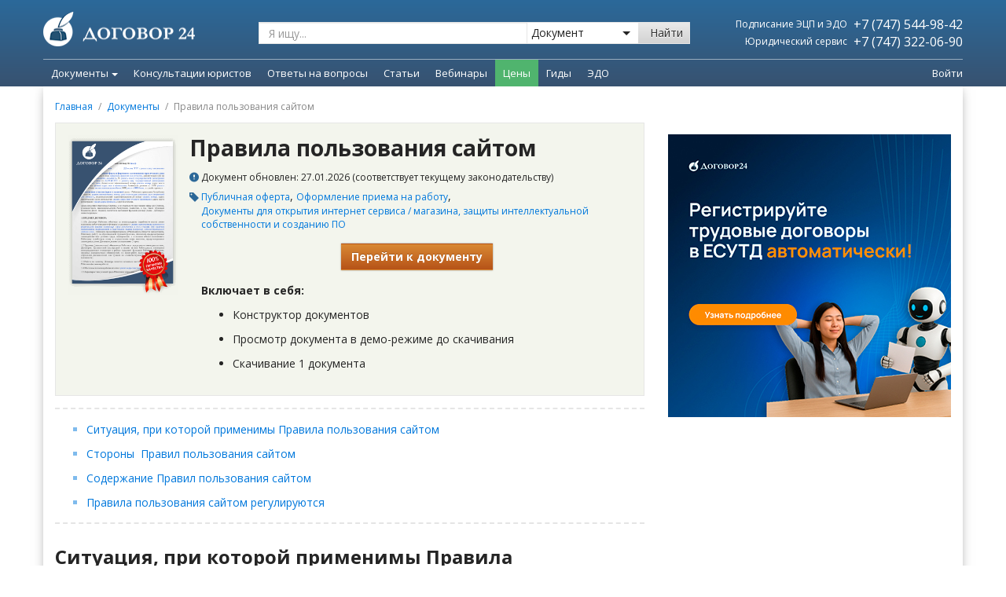

--- FILE ---
content_type: text/html; charset=UTF-8
request_url: https://dogovor24.kz/documents/pravila_polzovanija_sajtom-859.html
body_size: 25927
content:
<!DOCTYPE html>
<html ng-app="dogovor24" lang="ru">
<head>

    <script type='text/javascript'>
      (function() {
        var w = window,
          d = document,
          protocol =/https/i.test(w.location.protocol) ? 'https:' : 'http:',
          aml = typeof admixerML !== 'undefined' ? admixerML : { };
        aml.fn = aml.fn || [];
        aml.invPath = aml.invPath || (protocol + '//inv-nets.admixer.net/');
        aml.cdnPath = aml.cdnPath || (protocol + '//cdn.admixer.net/');
        if (!w.admixerML)
        {
          var lodash = document.createElement('script');
          lodash.id = 'amlScript';
          lodash.async = true;
          lodash.type = 'text/javascript';
          lodash.src = aml.cdnPath + 'scripts3/loader2.js';
          var node = d.getElementsByTagName('script')[0];
          node.parentNode.insertBefore(lodash, node);
          w.admixerML = aml;
        }
      })();
    </script>

    <script type='text/javascript'>
      admixerML.fn.push(function() {
        admixerML.defineSlot({z: '9e6e0b1c-a92f-4473-b4c3-2aa3e0ad0699', ph: 'admixer_9e6e0b1ca92f4473b4c32aa3e0ad0699_zone_42356_sect_13083_site_10128', i: 'inv-nets', s:'455c9c7b-0482-4e72-8536-51185b0c466e'});
        admixerML.defineSlot({z: 'd07a8b6e-9c26-430e-8602-319e0fdb2388', ph: 'admixer_d07a8b6e9c26430e8602319e0fdb2388_zone_42357_sect_13083_site_10128', i: 'inv-nets', s:'455c9c7b-0482-4e72-8536-51185b0c466e'});
        admixerML.singleRequest();
      });
    </script>

        <script type='text/javascript'>
      admixerML.fn.push(function() {
        admixerML.defineSlot({z: '5c01c144-18bc-4bc4-8290-40dc91d01b96', ph: 'admixer_5c01c14418bc4bc4829040dc91d01b96_zone_42358_sect_13084_site_10128', i: 'inv-nets', s:'455c9c7b-0482-4e72-8536-51185b0c466e'});
        admixerML.defineSlot({z: '5e4e9087-a7af-4a9c-aa55-9ff4d6d60be6', ph: 'admixer_5e4e9087a7af4a9caa559ff4d6d60be6_zone_42359_sect_13084_site_10128', i: 'inv-nets', s:'455c9c7b-0482-4e72-8536-51185b0c466e'});
        admixerML.singleRequest();
      });
    </script>

    <!-- Google Analytics Content Experiment code -->
        <script>function utmx_section(){}function utmx(){}(function(){var
                k='135122230-47',d=document,l=d.location,c=d.cookie;
                if(l.search.indexOf('utm_expid='+k)>0)return;
                function f(n){if(c){var i=c.indexOf(n+'=');if(i>-1){var j=c.
                indexOf(';',i);return escape(c.substring(i+n.length+1,j<0?c.
                    length:j))}}}var x=f('__utmx'),xx=f('__utmxx'),h=l.hash;d.write(
                    '<sc'+'ript src="'+'http'+(l.protocol=='https:'?'s://ssl':
                        '://www')+'.google-analytics.com/ga_exp.js?'+'utmxkey='+k+
                    '&utmx='+(x?x:'')+'&utmxx='+(xx?xx:'')+'&utmxtime='+new Date().
                    valueOf()+(h?'&utmxhash='+escape(h.substr(1)):'')+
                    '" type="text/javascript" charset="utf-8"><\/sc'+'ript>')})();
        </script><script>utmx('url','A/B');</script>
        <!-- End of Google Analytics Content Experiment code -->


    
    <!-- Google Tag Manager -->
    <script>(function (w, d, s, l, i) {
            w[l] = w[l] || [];
            w[l].push({
                'gtm.start':
                    new Date().getTime(), event: 'gtm.js'
            });
            var f = d.getElementsByTagName(s)[0],
                j = d.createElement(s), dl = l != 'dataLayer' ? '&l=' + l : '';
            j.async = true;
            j.src =
                '//www.googletagmanager.com/gtm.js?id=' + i + dl;
            f.parentNode.insertBefore(j, f);
        })(window, document, 'script', 'dataLayer', 'GTM-MLKF95');
    </script>
    <!-- End Google Tag Manager -->

    <!-- Google Tag Manager -->
    <script>
          (function (w, d, s, l, i) {
                w[l] = w[l] || [];
                w[l].push({
                      'gtm.start': new Date().getTime(),
                      event:'gtm.js'
                });
                var f = d.getElementsByTagName(s)[0], j = d.createElement(s), dl = l != 'dataLayer' ? '&l=' + l : '';
                j.async = true;
                j.src = 'https://www.googletagmanager.com/gtm.js?id=' + i + dl;
                f.parentNode.insertBefore(j, f);
          })(window,document,'script','dataLayer','GTM-WS5LHB8');
    </script>
    <!-- End Google Tag Manager -->

    <!-- Page-hiding snippet (recommended)  -->
    <style>.async-hide {
            opacity: 0 !important
        } </style>
    <script>(function (a, s, y, n, c, h, i, d, e) {
            s.className += ' ' + y;
            h.start = 1 * new Date;
            h.end = i = function () {
                s.className = s.className.replace(RegExp(' ?' + y), '')
            };
            (a[n] = a[n] || []).hide = h;
            setTimeout(function () {
                i();
                h.end = null
            }, c);
            h.timeout = c;
        })(window, document.documentElement, 'async-hide', 'dataLayer', 4000,
            {'GTM-MWBJF9D': true});
    </script>

    <!-- Facebook Pixel Code -->
    <script>
        !function (f, b, e, v, n, t, s) {
            if (f.fbq) return;
            n = f.fbq = function () {
                n.callMethod ?
                    n.callMethod.apply(n, arguments) : n.queue.push(arguments)
            };
            if (!f._fbq) f._fbq = n;
            n.push = n;
            n.loaded = !0;
            n.version = '2.0';
            n.queue = [];
            t = b.createElement(e);
            t.async = !0;
            t.src = v;
            s = b.getElementsByTagName(e)[0];
            s.parentNode.insertBefore(t, s)
        }(window,
            document, 'script', 'https://connect.facebook.net/en_US/fbevents.js');

        fbq('init', '163645914044416');
        fbq('track', "PageView");</script>
    <noscript><img height="1" width="1" style="display:none"
                   src="https://www.facebook.com/tr?id=163645914044416&ev=PageView&noscript=1"
        /></noscript>
    <!-- End Facebook Pixel Code -->

    
    <meta http-equiv="X-UA-Compatible" content="IE=edge,chrome=1">
    <meta charset="utf-8">
    <meta http-equiv="Content-Type" content="text/html; charset=UTF-8">
    <meta name="viewport" content="width=device-width, initial-scale=1.0">

    <title>[DOC] Скачайте Правила пользования сайтом - образец, бланк, шаблон для Казахстана</title>
<meta name="description" content="Скачайте Правила пользования сайтом для РК. Образец юридического документа Правила пользования сайтом онлайн, под свою ситуацию.">
<meta name="keywords" content="Правила пользования сайтом,
Образец правил пользования сайтом">
<link rel="canonical" href="https://dogovor24.kz/documents/pravila_polzovanija_sajtom-859.html"/>    <meta property="og:title" content="[DOC] Скачайте Правила пользования сайтом - образец, бланк, шаблон для Казахстана" />
<meta property="og:description" content="Скачайте Правила пользования сайтом для РК. Образец юридического документа Правила пользования сайтом онлайн, под свою ситуацию." />
<meta property="og:url" content="http://dogovor24.kz/documents/pravila_polzovanija_sajtom-859.html" />
<meta property="og:image" content="https://dogovor24.kz/img/facebook-snippet.jpg" />

    <link rel="icon" type="image/x-icon" href="/img/icons/icon24.png"/>

    <!-- BEGIN GLOBAL MANDATORY STYLES -->
    <link rel="stylesheet" type="text/css" href="/css/main.d4e7c83b0d37ed3c2587b4ae68eef857.css">

<!-- END GLOBAL MANDATORY STYLES -->
    <script>
        window.Laravel = {"csrfToken":"pKNJFYU8go4tusyDB67HYoU2qTzeKn38KPmymOcO","recaptchaSiteKey":""};
            </script>

    <!--[if IE 8]>
    <script type="text/javascript" src="/vendor/respond/respond.js"></script>
    <script type="text/javascript" src="/js/ie8_fix_maxwidth.js"></script>
    <script type="text/javascript" src="/js/css3-mediaqueries.js"></script>
    <![endif]-->

</head>
<body itemscope class="  ">

<!-- Google Tag Manager -->
<noscript>
    <iframe src="//www.googletagmanager.com/ns.html?id=GTM-MLKF95"
            height="0" width="0" style="display:none;visibility:hidden"></iframe>
</noscript>
<!-- End Google Tag Manager -->
<!-- Google Tag Manager (noscript) -->
<noscript>
    <iframe src="https://www.googletagmanager.com/ns.html?id=GTM-WS5LHB8" height="0" width="0" style="display:none; visibility:hidden">
    </iframe>
</noscript>
<!-- End Google Tag Manager (noscript) -->

<!-- Yandex.Metrika counter -->
<script type="text/javascript">
    (function (d, w, c) {
        (w[c] = w[c] || []).push(function () {
            try {
                w.yaCounter25279163 = new Ya.Metrika({
                    id: 25279163,
                    webvisor: true,
                    clickmap: true,
                    trackLinks: true,
                    accurateTrackBounce: true
                });
            } catch (e) {
            }
        });
        var n = d.getElementsByTagName("script")[0],
            s = d.createElement("script"),
            f = function () {
                n.parentNode.insertBefore(s, n);
            };
        s.type = "text/javascript";
        s.async = true;
        s.src = (d.location.protocol == "https:" ? "https:" : "http:") + "//mc.yandex.ru/metrika/watch.js";
        if (w.opera == "[object Opera]") {
            d.addEventListener("DOMContentLoaded", f, false);
        } else {
            f();
        }
    })(document, window, "yandex_metrika_callbacks");
</script>
<noscript>
    <div><img src="//mc.yandex.ru/watch/25279163" style="position:absolute; left:-9999px;" alt=""/></div>
</noscript>
<!-- /Yandex.Metrika counter -->

<script src="/js/bootstrap.9a94acfd7ea0352c6ccd.js"></script>


    
        
    



    <header class="header navbar navbar-static-top new method2" id="header">

        <div class="header-perspective">

            <div class="gtm-art-top-all-banner hidden"></div>
































            </div>
            <style>
                #header-top-bnrs::after {
                    display: block !important;
                }
                .is-rotate {
                    top: -176px !important;
                }
            </style>
            <script>
                $('#header-top-bnrs').carousel()
            </script>
            
            <div class="header-front">
                <div class="header-top">
                    <div class="container pd-0">
                        <div class="header-container pd-0">
                            <a href="https://dogovor24.kz" class="navbar-brand"><img src="/img/icons/logo.png"></a>

                            <div class="search hidden-sm-down">
                                <form method="get" action="/search">
                                    <div class="search-group">
                                        <input class="search-input search_input js-search-input form-control" type="text" name="q" value="" placeholder="Я ищу..." action="/search/ajax">
                                        <div class="search-select-wrap">
                                            <select class="search-select" name="filter" id="filter">
                                                <option value="documents" >Документ</option>
                                                <option value="articles"  >Статью</option>
                                                <option value="questions" >Ответ на вопрос</option>
                                            </select>
                                            <i></i>
                                        </div>
                                        <button type="submit" class="search-button btn btn-default">Найти</button>
                                    </div>
                                </form>
                            </div>
                            <div class="header-info hidden-sm-down">
                                <table style="width: 100%;">
                                    <tbody>
                                    <tr>
                                        <td class="text-right">
                                            <span class="header-info-daily">Подписание ЭЦП и ЭДО</span>
                                        </td>
                                        <td class="text-right">
                                            <a class="header-info-phone white" href="tel:+77475449842">
                                                +7 (747) 544-98-42
                                            </a>
                                        </td>
                                    </tr>
                                    <tr>
                                        <td class="text-right" style="width: 51%;">
                                            <span class="header-info-daily">Юридический сервис</span>
                                        </td>
                                        <td class="text-right">
                                            <a class="header-info-phone white" href="tel:+77473220690">
                                                +7 (747) 322-06-90
                                            </a>
                                        </td>
                                    </tr>
                                    </tbody>
                                </table>
                            </div>
                        </div>
                    </div>
                </div>

                <div class="header-bottom">
                    <div class="container pd-0">

                        <div class="header-bottom-content">

                            <div class="mobile-nav hidden-md-up">

                                <button class="navbar-toggle mobile-nav-button collapsed" type="button" data-toggle="collapse" data-target="#mobile-menu">
                                    <div class="mobile-nav-icon">
                                        <span class="icon-bar"></span>
                                        <span class="icon-bar"></span>
                                        <span class="icon-bar"></span>
                                        <span class="icon-bar"></span>
                                    </div>
                                    <div class="mobile-nav-text">
                                        Меню
                                    </div>
                                </button>

                                <a href="" class="mobile-nav-button text-center" onclick="$('.mobile_menu_ask_question').trigger('click'); return false;">
                                    <div class="mobile-nav-icon">
                                        <svg xmlns="http://www.w3.org/2000/svg" xml:space="preserve" width="200px" height="200px" version="1.1" style="shape-rendering:geometricPrecision; text-rendering:geometricPrecision; image-rendering:optimizeQuality; fill-rule:evenodd; clip-rule:evenodd"
                                             viewBox="0 0 200 200"
                                             xmlns:xlink="http://www.w3.org/1999/xlink">
                                             <defs>
                                                 <linearGradient id="id0" gradientUnits="userSpaceOnUse" x1="99.9965" y1="17.4639" x2="99.9965" y2="182.541">
                                                     <stop offset="0" style="stop-opacity:1; stop-color:#FFCA00"/>
                                                     <stop offset="1" style="stop-opacity:1; stop-color:#FD5E00"/>
                                                 </linearGradient>
                                             </defs>
                                            <g id="Слой_x0020_1">
                                                <metadata id="CorelCorpID_0Corel-Layer"/>
                                                <path class="fil0" style="fill:url(#id0);" d="M102 145c-4,-2 -10,-7 -14,-10 -13,-12 -30,-26 -37,-42 10,-2 22,-11 25,-20 2,-8 -2,-13 -5,-17 -5,-8 -23,-39 -27,-41 -19,-11 -63,17 -34,79 14,31 36,55 62,75 75,56 119,12 109,-14 -3,-8 -46,-36 -57,-34 -12,1 -17,14 -22,24zm-4 -71c22,2 26,5 33,24l12 -1c0,-13 -7,-21 -14,-27 -8,-6 -19,-10 -32,-8l1 12zm-5 -28c21,1 31,0 45,11 10,9 18,20 21,37l12 -2c0,-20 -15,-36 -24,-45 -14,-11 -32,-15 -55,-14l1 13zm-6 -41l2 13c50,-5 92,23 98,72l13 -2c-4,-52 -54,-90 -113,-83z"/>
                                            </g>
                                        </svg>
                                    </div>
                                    <div class="mobile-nav-text">
                                        Заказать звонок
                                    </div>
                                </a>

                                <a href="https://dogovor24.kz/cabinet" class="mobile-nav-button text-center">
                                    <div class="mobile-nav-icon">
                                        <svg xmlns="http://www.w3.org/2000/svg" xml:space="preserve" width="200px" height="200px" version="1.1" style="shape-rendering:geometricPrecision; text-rendering:geometricPrecision; image-rendering:optimizeQuality; fill-rule:evenodd; clip-rule:evenodd"
                                             viewBox="0 0 200 200"
                                             xmlns:xlink="http://www.w3.org/1999/xlink">
                                             <g id="Слой_x0020_1">
                                                 <metadata id="CorelCorpID_0Corel-Layer"/>
                                                 <path class="fil0" fill="#ffffff" d="M101 192c-1,-1 -9,-6 -12,-7 -9,-5 -16,-11 -16,-23 0,-9 4,-14 8,-20 1,-1 2,-2 2,-3 11,-13 31,-10 43,0 1,1 1,1 3,2 2,-3 7,-9 7,-10 -1,-2 -10,-6 -13,-7 -14,-6 -23,-5 -21,-19 0,-1 1,-2 1,-4 1,-2 1,-2 2,-3 14,-16 23,-45 16,-70 -7,-19 -26,-33 -51,-27 -12,3 -19,10 -24,17 -13,21 -7,58 9,78 3,3 7,7 5,15 -2,5 -6,7 -11,9 -14,5 -27,12 -39,22 -2,2 -7,8 -8,11 -2,5 -3,14 -1,18 9,24 78,22 100,21zm30 -25l-7 -8c-4,-4 -8,-9 -14,-11 -11,-6 -14,0 -19,7 -1,2 -3,4 -3,8 1,6 6,7 11,9 25,14 23,29 33,28 5,0 6,-7 8,-11 4,-9 9,-20 13,-28 6,-10 11,-18 18,-27l5 -5c3,-4 14,-14 18,-18 2,-1 5,-3 6,-4 -15,5 -29,14 -41,24 -5,3 -12,11 -16,16 -2,3 -4,6 -6,10 -2,2 -5,8 -6,10z"/>
                                             </g>
                                        </svg>
                                    </div>
                                    <div class="mobile-nav-text">
                                        Личный кабинет
                                    </div>
                                </a>

                                <div class="mobile-nav-button mobile-nav-button--search collapsed" type="button" data-toggle="collapse" data-target="#mobile-search">
                                    <button class="button">
                                        <div class="mobile-nav-icon">
                                            <i class="fi flaticon-icon-108768"></i>
                                        </div>
                                        <div class="mobile-nav-text">
                                            Поиск
                                        </div>
                                    </button>
                                </div>


                            </div>


                            <a href="https://dogovor24.kz" class="logo-small  hidden-sm-down">
                                <img class="icon-small" src="/img/pages/common/logo.svg">
                            </a>

                            <div class="header-bottom-wrap">
                                <nav class="navbar-collapse dropdown-nav hidden-sm-down" id="main-menu">
                                    <ul class="nav navbar-nav">


                                        <style>
    .dropdown-menu .leftside-categories {
        font-size: 14px !important;
    }
</style>

    
                                    <style>
    .dropdown-menu .leftside-categories {
        font-size: 14px !important;
    }
</style>

    
                    <li class="dropdown dropdown-nav-item">
                <a href="/documents" class="dropdown-toggle" data-toggle="dropdown">
                    Документы<span class="caret"></span>
                </a>
                <ul class="dropdown-menu padding-0">
                    <li>
                        <div class="yamm-content padding-0">
                            <div class="col-md-12 col-sm-12">
                                <div class="row">
                                    <div class="col-md-3 col-sm-3">
                                        <div class="row">
                                            <table class="table table-striped left-side">










                                                <tr>
                                                    <td>
                                                        <a class="black leftside-categories bold" href="https://dogovor24.kz/documents/safety-precautions">Техника Безопасности</a>

                                                    </td>
                                                </tr>
                                                <tr>
                                                    <td>
                                                        <a class="black leftside-categories" href="/registracija_too">Регистрация ТОО</a>
                                                    </td>
                                                </tr>




















                                                
                                                    
                                                        
                                                    
                                                





                                                <tr>
                                                    <td>
                                                        <a class="black leftside-categories" href="/documents/internet_i_pravo-403">Интернет и право</a>
                                                    </td>
                                                </tr>
                                                <tr>
                                                    <td>
                                                        <a class="black leftside-categories" href="/documents/uslugi-41">Договоры услуг</a>
                                                    </td>
                                                </tr>
                                                <tr>
                                                    <td>
                                                        <a class="black leftside-categories" href="/documents/soglasovanie_izmenenie_rastorzhenie_dogovorov-257">Изменение/Расторжение сделок</a>
                                                    </td>
                                                </tr>
                                                <tr>
                                                    <td>
                                                        <a class="black leftside-categories bold" href="https://dogovor24.kz/documents/debitorka">Дебиторка </a>
                                                    </td>
                                                </tr>





                                                <tr>
                                                    <td>
                                                        <a class="black leftside-categories bold" href="https://dogovor24.kz/documents/pko">Пакет "ПКО" </a>
                                                    </td>
                                                </tr>
                                                <tr>
                                                    <td>
                                                        <a class="black leftside-categories bold" href="https://dogovor24.kz/documents/lombard">Пакет "Ломбард"</a>
                                                    </td>
                                                </tr>
                                            </table>
                                            <div class="text-center margin-top-30 margin-bottom-15 hidden-xs">
                                                <a href="/documents" class="btn btn-warning btn-lg">Все документы</a>
                                            </div>
                                        </div>
                                    </div>
                                    <div class="col-md-7 col-sm-7 well well-md bg-transparent no-border no-shadow menu-body">
                                        <div class="row">
                                            <div class="col-md-4 col-sm-4">
                                                <ul class="list-unstyled margin-bottom-15">
                                                    <li class="caption">Договоры</li>
                                                    <li><a href="/documents/kuplja_prodazha-38">Купля-продажа</a></li>
                                                    <li><a href="/documents/arenda-39">Аренда</a></li>
                                                    <li><a href="/documents/uslugi-41">Услуги</a></li>
                                                    <li><a href="/documents/podrjad-56">Подряд</a></li>
                                                    <li><a href="/documents/postavki-40">Поставка</a></li>
                                                    <li><a href="/documents/zajm-244">Заем</a></li>
                                                    <li><a href="/documents/bezvozmezdnoe_polzovanie-256">Безвозмездное пользование</a></li>
                                                    <li><a href="/documents/soglasovanie_izmenenie_rastorzhenie_dogovorov-257">Согласование / Изменение / Расторжение Договоров</a></li>
                                                    <li><a href="/documents/transportnye_uslugi-266">Транспортные услуги</a></li>
                                                    <li><a href="/documents/lizing-268">Лизинг</a></li>
                                                    <li><a href="/documents/doveritelnoe_upravlenie-274">Доверительное управление</a></li>
                                                    <li><a href="/documents/publichnaja_oferta-276">Публичная оферта</a></li>
                                                    <li><a href="/documents/hranenie-363">Хранение</a></li>
                                                    <li><a href="/documents/dolg-378">Перевод долга</a></li>
                                                    <li><a href="/documents/komissija-390">Комиссия</a></li>
                                                    <li><a href="/documents/intellektualnaja_sobstvennost-393">Интеллектуальная собственность</a></li>
                                                </ul>

                                                <ul class="list-unstyled">
                                                    <li class="caption">Займы</li>
                                                    <li><a href="/documents/zajm-244">Возмездный заем, Безвозмездный заем, Возврат</a></li>
                                                </ul>

                                            </div>
                                            <div class="col-md-4 col-sm-4">
                                                <ul class="list-unstyled margin-bottom-15">
                                                    <li class="caption">Трудовые отношения</li>
                                                    <li><a href="/documents/oformlenie_priema_na_rabotu-359">Прием на работу</a></li>
                                                    <li><a href="/documents/prekrasshenie_trudovogo_dogovora-74">Увольнение</a></li>
                                                    <li><a href="/documents/izmenenie_uslovij_truda-69">Изменение трудовых отношений</a></li>
                                                    <li><a href="/documents/predostavlenie_otpuska-71">Отпуск</a></li>
                                                    <li><a href="/documents/oformlenie_komandirovok-376">Командировка</a></li>
                                                    <li><a href="/documents/oformlenie_uderzhanija_iz_zarabotnoj_platy-386">Удержание из заработной платы</a></li>
                                                    <li><a href="/documents/dokumenty_kadrovoj_sluzhby-75">Документы кадровой службы</a></li>
                                                    <li><a href="/documents/kollektivnyj_dogovor-361">Коллективный договор</a></li>
                                                    <li><a href="/documents/oformlenie_disciplinarnyh_prostupkov_i_primenenie_disciplinarnyh_vzyskanij-381">Дисциплинарные проступки</a></li>
                                                    <li><a href="/documents/dokumenty_dlja_predostavlenija_v_gosudarstvennye_organy-334">Документы для предоставления в государственные органы</a></li>
                                                </ul>

                                                <ul class="list-unstyled margin-bottom-15">
                                                    <li class="caption">ТОО</li>
                                                    <li><a href="/documents/ustav-197">Учредительные документы</a></li>
                                                    <li><a href="/documents/korporativnye_otnoshenija-400">Изменение состава участников / адреса / наименования, Увеличение / уменьшение уставного капитала</a></li>
                                                </ul>

                                                
                                                    
                                                    
                                                    
                                                    
                                                
                                            </div>
                                            <div class="col-md-4 col-sm-4">

                                                <ul class="list-unstyled margin-bottom-15">
                                                    <li class="caption">Государственные закупки</li>
                                                    <li><a href="/documents/gosudarstvennye_zakupki-452">Способы осуществления / Требования / Заключение, изменение и расторжение договора</a></li>
                                                </ul>

                                                <ul class="list-unstyled margin-bottom-15">
                                                    <li class="caption">Проверки государственных органов</li>
                                                    <li><a href="/documents/provedenie_proverki-422">Права и обязанности предпринимателей, Основания назначения, Обжалования результатов проверки</a></li>
                                                </ul>

                                                <ul class="list-unstyled margin-bottom-15">
                                                    <li class="caption">Возврат долга</li>
                                                    <li><a href="/documents/vozvrat_dolga-424">Досудебное взыскание, Судебное взыскание, Исполнительное производство</a></li>
                                                </ul>

                                                <ul class="list-unstyled">
                                                    <li class="caption">Другие документы</li>
                                                    <li><a href="/documents/doverennosti-61">Доверенности</a></li>
                                                    <li><a href="/documents/uvedomenija-228">Письма / Уведомления</a></li>
                                                    <li><a href="/documents/akty-221">Акты</a></li>
                                                    <li><a href="/documents/prilozhenija_k_dogovoram-247">Приложения к договорам</a></li>
                                                </ul>

                                            </div>
                                        </div>
                                    </div>
                                    <div class="col-md-2 col-sm-2 well well-md bg-gray no-border no-shadow margin-bottom-0 hidden-xs">
                                        <div class="margin-bottom-15">
                                            <img class="img-width-available" src="/img/man-1.png">
                                        </div>
                                        <div class="text-center p margin-bottom-15">Получите ответ<br> квалифицированного<br> юриста на свой вопрос</div>
                                        <div class="text-center margin-bottom-15">

                                            <div class="text-center" data-vue="HeaderMenuSendQuestion">

                                                <ask-question-lawyer :classes="'btn btn-success'" :title="'Отправить вопрос'"
                                                                     user-email=""
                                                                     user-name=""
                                                                     user-phone=""
                                                                     :is-pay-subscriber="false"
                                                >
                                                </ask-question-lawyer>
                                            </div>
                                        </div>
                                        <div class="text-center">
                                            <div class="p margin-bottom-7">или звоните</div>
                                            <div class="header-6">+7 (747) 322-06-90</div>
                                            <div class="p1"><i>(пн-пт 9:00 - 18:00)</i></div>
                                        </div>

                                    </div>
                                </div>
                            </div>
                        </div>
                    </li>
                </ul>
            </li>
        

        
                                    <li class="dropdown dropdown-nav-item ">
                    <a role="menuitem" target = "" class="dropdown-toggle" tabindex="-1" href="/services">
                        Консультации юристов
                    </a>
                </li>
                    

                
                                    <li class="dropdown dropdown-nav-item ">
                    <a role="menuitem" target = "" class="dropdown-toggle" tabindex="-1" href="/questions">
                        Ответы на вопросы
                    </a>
                </li>
                    

        
                                    <li class="dropdown dropdown-nav-item ">
                    <a role="menuitem" target = "" class="dropdown-toggle" tabindex="-1" href="/articles">
                        Статьи
                    </a>
                </li>
                    

        
                                    <li class="dropdown dropdown-nav-item ">
                    <a role="menuitem" target = "" class="dropdown-toggle" tabindex="-1" href="/webinars">
                        Вебинары
                    </a>
                </li>
                    

        
                                    <li class="dropdown dropdown-nav-item dropdown-nav-item--green">
                    <a role="menuitem" target = "" class="dropdown-toggle" tabindex="-1" href="https://dogovor24.kz/info/products/prices">
                        Цены
                    </a>
                </li>
                    

            
                                    <li class="dropdown dropdown-nav-item ">
                    <a role="menuitem" target = "" class="dropdown-toggle" tabindex="-1" href="https://dogovor24.kz/info/books">
                        Гиды
                    </a>
                </li>
                    

                    
                                    <li class="dropdown dropdown-nav-item ">
                    <a role="menuitem" target = "" class="dropdown-toggle" tabindex="-1" href="https://dogovor24.kz/info/products/e-sign">
                        ЭДО
                    </a>
                </li>
                    

                                
                    

        
                                    <style>
    .dropdown-menu .leftside-categories {
        font-size: 14px !important;
    }
</style>


                    

        
                                    <style>
    .dropdown-menu .leftside-categories {
        font-size: 14px !important;
    }
</style>


                    

        
                                    <style>
    .dropdown-menu .leftside-categories {
        font-size: 14px !important;
    }
</style>


                    

        
                                    <style>
    .dropdown-menu .leftside-categories {
        font-size: 14px !important;
    }
</style>


                    

        
                                    <style>
    .dropdown-menu .leftside-categories {
        font-size: 14px !important;
    }
</style>


                    

        
                                    <style>
    .dropdown-menu .leftside-categories {
        font-size: 14px !important;
    }
</style>


                    

        
                                    <style>
    .dropdown-menu .leftside-categories {
        font-size: 14px !important;
    }
</style>


                    

        
                                    <style>
    .dropdown-menu .leftside-categories {
        font-size: 14px !important;
    }
</style>


                    

        
                                    <style>
    .dropdown-menu .leftside-categories {
        font-size: 14px !important;
    }
</style>


                    

        
                                    <style>
    .dropdown-menu .leftside-categories {
        font-size: 14px !important;
    }
</style>


                    

        
                                    <style>
    .dropdown-menu .leftside-categories {
        font-size: 14px !important;
    }
</style>


                    

        
                                    <style>
    .dropdown-menu .leftside-categories {
        font-size: 14px !important;
    }
</style>


                    

    


                                    </ul>
                                </nav>
                            </div>

                            <div class="search hidden-sm-down">
                                <form action="" class="ng-pristine ng-valid">
                                    <div class="search-group">
                                        <input class="search-input js-search-input-small form-control placeholder" type="text" placeholder="Я ищу...">
                                        <a class="search-button btn btn-default">
                                            <i class="fi flaticon-icon-108768"></i>
                                        </a>
                                    </div>
                                </form>
                            </div>

                            <div class="porch-block hidden-sm-down">
                                <div class="entrance">
                                    <div class="auth_block use-vue" data-vue="log-out">
                                                                                    <a href="https://dogovor24.kz/cabinet" rel="nofollow">Войти</a>
                                                                            </div>
                                    <script>
                                        window.addEventListener('load', function () {
                                            let logout = document.querySelector('.use-vue .logout');
                                            if(logout){
                                                logout.addEventListener('onLogOutCallbackFunctionName', function () {
                                                    window.location.reload()
                                                })
                                            }
                                        });
                                    </script>
                                </div>
                            </div>
                        </div>
                    </div>
                </div>
            </div>
        </div>

        <div class="mobile-nav-dropdown collapse hidden-md-up" id="mobile-menu" role="navigation">
            <ul class="mobile-nav-list">
                <li class="mobile-nav-item">
                    <a href="/documents" class="mobile-nav-link">
                        <svg class="icon" xmlns="http://www.w3.org/2000/svg" xml:space="preserve" width="250px" height="250px" version="1.1" style="shape-rendering:geometricPrecision; text-rendering:geometricPrecision; image-rendering:optimizeQuality; fill-rule:evenodd; clip-rule:evenodd"
                             viewBox="0 0 250 250"
                             xmlns:xlink="http://www.w3.org/1999/xlink">
                             <g id="Слой_x0020_1">
                                 <metadata id="CorelCorpID_0Corel-Layer"/>
                                 <g id="_16916759120">
                                     <path class="fil0" fill="#699AC2" d="M136 164l-95 0c-9,0 -13,-15 3,-15l88 0c15,0 12,15 4,15z"/>
                                     <g>
                                         <path class="fil0" fill="#699AC2" d="M238 122l-48 78c-8,-2 -14,-9 -20,-14 -7,-5 -14,-9 -19,-15l49 -79 38 30z"/>
                                         <path class="fil1" fill="#3B82BD" d="M183 211l-25 18c-28,21 -34,30 -12,-48 6,3 35,24 37,30z"/>
                                         <path class="fil2" fill="#B4D3ED" d="M248 86c2,10 4,17 -5,27l-37 -28c9,-24 39,-19 42,1z"/>
                                     </g>
                                     <path class="fil1" fill="#3B82BD" d="M136 133l-95 0c-9,0 -13,-15 3,-15l88 0c15,0 12,15 4,15z"/>
                                     <path class="fil3" fill="#2C6898" d="M199 33c0,10 0,26 0,40l-20 0c0,-3 0,-6 0,-9 0,-52 15,-42 -93,-42 0,28 7,66 -36,66l-30 0 0 129c0,14 14,16 30,15l68 0 0 18 -68 0 0 0 -23 0c-15,0 -27,-17 -27,-33l0 -142c0,-5 13,-15 17,-19l36 -38c4,-4 15,-18 20,-18l93 0c18,0 33,15 33,33z"/>
                                 </g>
                             </g>
                        </svg>
                        <span>Документы и процедуры</span>
                    </a>
                </li>
                <li class="mobile-nav-item">
                    <a href="/services" class="mobile-nav-link">
                        <svg class="icon icon-business" xmlns="http://www.w3.org/2000/svg" xml:space="preserve" width="250px" height="250px" version="1.1" style="shape-rendering:geometricPrecision; text-rendering:geometricPrecision; image-rendering:optimizeQuality; fill-rule:evenodd; clip-rule:evenodd"
                             viewBox="0 0 250 250"
                             xmlns:xlink="http://www.w3.org/1999/xlink">
                             <g id="Слой_x0020_1">
                                 <metadata id="CorelCorpID_0Corel-Layer"/>
                                 <g id="_16944738880">
                                     <path class="fil0" fill="currentColor" d="M26 0l198 0c14,0 26,12 26,26l0 143c0,15 -12,26 -26,26l-111 0 0 -15 100 0c12,0 22,-10 22,-22l0 -121c0,-12 -10,-22 -22,-22l-176 0c-12,0 -22,10 -22,22l0 76 -15 0 0 -87c0,-14 12,-26 26,-26z"/>
                                     <path class="fil1" fill="currentColor" d="M211 118l-89 0c-8,0 -11,-14 4,-14l81 0c15,0 11,14 4,14z"/>
                                     <path class="fil2" fill="currentColor" d="M211 145l-89 0c-8,0 -11,-15 4,-15l81 0c15,0 11,15 4,15z"/>
                                     <path class="fil0" fill="currentColor" d="M206 60l-161 0c-15,0 -20,-15 6,-15l149 0c25,0 19,15 6,15z"/>
                                     <path class="fil3" fill="currentColor" d="M206 86l-161 0c-15,0 -20,-14 6,-14l149 0c25,0 19,14 6,14z"/>
                                     <g>
                                         <g>
                                             <path class="fil4" fill="currentColor" d="M18 250l2 -65 6 0 -2 65 -1 2 -5 -2zm5 2l-5 5 0 -7 5 2zm33 -36l-33 36 -4 -4 33 -35 4 0 0 3zm-4 -3l2 -2 2 2 -4 0zm33 37l-33 -33 4 -4 33 33 1 2 -5 2zm5 -2l0 7 -5 -5 5 -2zm-3 -61l3 61 -6 0 -3 -61 4 -2 2 2zm-2 -2l2 0 0 2 -2 -2zm-16 9l2 -5 0 0 1 0 0 0 1 0 1 0 0 0 1 0 0 0 1 0 0 0 1 0 0 0 0 0 1 0 0 0 1 -1 0 0 0 0 0 0 1 -1 0 0 0 0 0 0 1 -1 0 0 0 0 0 0 1 -1 0 0 0 0 1 0 1 -1 1 1 -2 5 1 0 1 0 0 0 0 0 0 0 0 0 0 0 0 0 0 0 -1 1 0 0 0 0 -1 1 0 0 0 0 -1 1 0 0 -1 0 -1 1 0 0 -1 0 -1 1 0 0 -1 0 -1 0 -1 0 -1 0 -1 0 -1 0 -1 0 -1 -1 -1 0 0 0zm-31 -2l0 -5 0 0 1 0 1 0 1 0 1 0 1 0 1 0 1 0 1 0 1 0 1 0 1 0 1 0 1 0 1 0 1 0 1 0 1 0 1 0 1 0 1 0 1 0 2 0 1 0 1 0 1 0 1 0 1 1 1 0 1 0 1 0 1 1 1 0 -2 5 -1 0 -1 0 0 -1 -1 0 -1 0 -1 0 -1 0 -1 0 -1 0 -1 -1 -1 0 -1 0 -1 0 -1 0 -1 0 -1 0 -1 0 -1 0 -1 0 -1 0 -1 0 -1 0 -1 0 -1 0 -1 0 -1 0 -1 0 -1 0 -1 0 -1 0 -1 0 -1 0 0 0zm-12 -7l-6 0 2 -2 1 0 0 0 1 0 0 0 1 0 0 0 0 0 1 0 0 0 1 1 0 0 0 0 1 0 0 0 1 0 0 1 1 0 0 0 1 0 0 0 1 1 1 0 0 0 1 0 0 0 1 0 0 0 1 0 1 1 0 0 1 0 0 0 0 5 0 0 -1 0 -1 0 -1 0 0 0 -1 0 -1 0 -1 -1 0 0 -1 0 -1 0 0 0 -1 0 0 -1 -1 0 -1 0 0 0 -1 0 0 -1 -1 0 0 0 0 0 -1 0 0 0 -1 -1 0 0 0 0 0 0 0 0 0 0 0 0 0 0 3 -3zm-6 0l0 -2 2 0 -2 2z"/>
                                             <path id="1" class="fil0" fill="currentColor" d="M23 185l-2 65 33 -35 33 33 -3 -61c-1,0 -4,8 -14,4 -9,-2 -23,-2 -32,-2 -7,0 -14,-4 -15,-4z"/>
                                         </g>
                                         <g>
                                             <path class="fil5 str0" fill="currentColor" d="M42 107l13 14 11 -14 6 19 16 -8 -3 19 18 0 -11 15 16 8 -16 10 11 14 -19 1 3 17 -17 -7 -4 18 -13 -14 -11 14 -6 -19 -16 8 3 -19 -18 0 11 -15 -16 -8 17 -10 -11 -14 18 -1 -3 -17 17 7 4 -18zm6 26c15,-4 30,6 33,21 4,15 -6,30 -21,33 -15,4 -30,-6 -33,-21 -4,-15 6,-30 21,-33z"/>
                                             <path id="1" class="fil0" fill="currentColor" d="M42 107l13 14 11 -14 6 19 16 -8 -3 19 18 0 -11 15 16 8 -16 10 11 14 -19 1 3 17 -17 -7 -4 18 -13 -14 -11 14 -6 -19 -16 8 3 -19 -18 0 11 -15 -16 -8 17 -10 -11 -14 18 -1 -3 -17 17 7 4 -18zm6 26c15,-4 30,6 33,21 4,15 -6,30 -21,33 -15,4 -30,-6 -33,-21 -4,-15 6,-30 21,-33z"/>
                                         </g>
                                         <path class="fil6" fill="currentColor" d="M48 132c15,-3 30,7 34,22 3,15 -7,30 -22,34 -15,3 -30,-7 -34,-22 -3,-15 7,-30 22,-34z"/>
                                         <path class="fil0" fill="currentColor" d="M50 141c10,-3 21,4 23,15 3,10 -4,21 -15,23 -10,3 -21,-4 -23,-15 -3,-10 4,-21 15,-23z"/>
                                     </g>
                                 </g>
                             </g>
                        </svg>
                        <span>Услуги</span>
                    </a>
                </li>
                <li class="mobile-nav-item">
                    <a href="/questions" class="mobile-nav-link">
                        <svg class="icon" xmlns="http://www.w3.org/2000/svg" xml:space="preserve" width="200px" height="200px" version="1.1" style="shape-rendering:geometricPrecision; text-rendering:geometricPrecision; image-rendering:optimizeQuality; fill-rule:evenodd; clip-rule:evenodd"
                             viewBox="0 0 200 200"
                             xmlns:xlink="http://www.w3.org/1999/xlink">
                             <g id="Слой_x0020_1">
                                 <metadata id="CorelCorpID_0Corel-Layer"/>
                                 <g id="_73706553648">
                                     <path class="fil0" fill="#3B82BD" style="fill-rule:nonzero" d="M181 198c-10,3 -21,2 -30,-1 -10,-4 -19,-10 -25,-16l-6 0c-19,0 -32,0 -51,-10 -8,-4 -14,-9 -19,-16 1,0 3,-1 5,-1 1,-1 3,-1 5,-2 3,4 8,8 13,11 17,8 29,8 47,8 3,0 5,0 8,0l3 0 1 2c5,5 13,11 22,15 4,1 8,2 13,2 -14,-12 -12,-21 -7,-28 3,-4 8,-6 10,-8l1 -1c6,-4 12,-11 16,-20 3,-6 4,-13 3,-21 -2,-9 -7,-16 -13,-23 0,0 0,-1 0,-1 1,-3 2,-6 2,-9 10,8 18,18 20,31 2,10 1,19 -3,27 -4,10 -12,18 -18,24 -1,1 -2,1 -3,2 -2,1 -5,3 -7,5 -2,3 -3,8 6,15l0 0c1,1 2,1 3,2 2,1 4,2 7,5l5 6 -8 2z"/>
                                     <path class="fil1" fill="#2C6898" style="fill-rule:nonzero" d="M37 147c5,-1 10,-2 14,-3 10,-4 19,-10 24,-17l2 -2 2 0c4,0 7,0 10,1 19,0 33,0 51,-10 14,-7 23,-18 27,-31 3,-9 3,-20 1,-29 -3,-10 -8,-19 -16,-26 -11,-11 -28,-19 -52,-19 -20,0 -43,4 -60,15 -14,8 -25,19 -28,35 -2,8 0,16 3,23 4,9 11,17 17,22l0 0 1 1c3,2 8,4 11,9 6,7 9,17 -7,31zm18 7c-11,4 -22,5 -34,2l-9 -2 6 -7c3,-3 6,-5 8,-6 1,-1 2,-1 3,-2 10,-8 9,-13 7,-16 -2,-3 -6,-5 -8,-7 -2,0 -3,-1 -3,-1l0 0c-7,-7 -16,-16 -21,-27 -3,-8 -5,-18 -3,-29 4,-19 16,-33 33,-43 20,-11 45,-16 66,-16 27,0 47,9 60,22 9,9 15,20 18,31 3,12 3,24 -1,35 -5,16 -15,29 -31,38 -21,11 -36,11 -57,11l-7 -1c-6,8 -16,14 -27,18z"/>
                                     <path class="fil2" fill="#699AC2" d="M84 40c-4,2 -6,4 -9,7 -1,3 -3,9 -2,13l14 0c1,-13 14,-2 5,3 -4,1 -7,2 -8,5 -1,2 -2,8 -1,11l13 1 2 0c2,-4 -1,-4 4,-6 14,-7 12,-27 -1,-34 -6,-3 -11,-3 -17,0zm11 61c7,-3 7,-11 2,-17 -7,-5 -16,-2 -17,6 0,8 7,14 15,11z"/>
                                 </g>
                             </g>
                        </svg>
                        <span>Ответы на вопросы</span>
                    </a>
                </li>
                <li class="mobile-nav-item">
                    <a href="/articles" class="mobile-nav-link">
                        <svg class="icon icon-audit" xmlns="http://www.w3.org/2000/svg" xml:space="preserve" width="250px" height="250px" version="1.1" style="shape-rendering:geometricPrecision; text-rendering:geometricPrecision; image-rendering:optimizeQuality; fill-rule:evenodd; clip-rule:evenodd"
                             viewBox="0 0 250 250"
                             xmlns:xlink="http://www.w3.org/1999/xlink">
                             <g id="Слой_x0020_1">
                                 <metadata id="CorelCorpID_0Corel-Layer"/>
                                 <g id="_15168092320">
                                     <path class="fil0" fill="currentColor" d="M80 140l-37 0c-9,0 -12,-14 4,-14l35 0c-1,4 -2,9 -2,14zm22 -10l-1 1c1,0 1,0 1,-1zm-1 1c0,1 0,1 0,1 0,0 0,0 0,-1z"/>
                                     <path class="fil1" fill="currentColor" d="M199 32c0,10 0,25 0,39l-20 0c0,-3 0,-5 0,-8 0,-51 15,-42 -93,-42 0,27 7,65 -36,65l-30 0 0 125c0,14 14,16 30,15l107 0 0 17 -107 0 0 0 -23 0c-15,0 -27,-17 -27,-32l0 -138c0,-5 13,-15 17,-19l36 -37c4,-4 15,-17 20,-17l93 0c18,0 33,14 33,32z"/>
                                     <path class="fil2" fill="currentColor" d="M82 166l-39 0c-9,0 -12,-14 4,-14l32 0c0,1 0,1 1,1 0,5 1,9 2,13z"/>
                                     <path class="fil3" fill="currentColor" d="M142 99c28,-3 50,18 52,43 3,27 -17,50 -43,52 -28,3 -49,-18 -52,-43 -3,-27 18,-49 43,-52zm-62 54c3,34 33,65 73,61 36,-3 65,-36 61,-74 -3,-35 -35,-64 -74,-60 -35,3 -64,34 -60,73z"/>
                                     <path class="fil3" fill="currentColor" d="M196 224c6,6 21,23 28,25 16,5 30,-10 25,-25 -2,-6 -8,-11 -12,-15 -4,-4 -24,-24 -27,-26 -2,5 -8,12 -12,16 -5,5 -8,7 -15,11l13 14z"/>
                                     <path class="fil1" fill="currentColor" d="M192 214l5 -3c21,16 23,36 46,27 -2,5 -8,8 -16,7 -7,0 -9,-5 -13,-9 -7,-6 -17,-15 -22,-22z"/>
                                     <path class="fil4" fill="currentColor" d="M227 245c8,1 14,-2 16,-7 -23,9 -25,-11 -46,-27l-5 3c5,7 15,16 22,22 4,4 6,9 13,9z"/>
                                 </g>
                             </g>
                        </svg>
                        <span>Статьи</span>
                    </a>
                </li>
                <li class="mobile-nav-item">
                    <a href="/otzyvy" class="mobile-nav-link">
                        <svg class="icon" xmlns="http://www.w3.org/2000/svg" xml:space="preserve" width="200px" height="200px" version="1.1" style="shape-rendering:geometricPrecision; text-rendering:geometricPrecision; image-rendering:optimizeQuality; fill-rule:evenodd; clip-rule:evenodd"
                             viewBox="0 0 200 200"
                             xmlns:xlink="http://www.w3.org/1999/xlink">
                             <g id="Слой_x0020_1">
                                 <metadata id="CorelCorpID_0Corel-Layer"/>
                                 <path class="fil0" style="fill:#3B82BD;fill-rule:nonzero" d="M181 198c-10,3 -21,2 -30,-1 -10,-4 -19,-10 -25,-16l-6 0c-19,0 -32,0 -51,-10 -8,-4 -14,-9 -19,-16 1,0 3,-1 5,-1 1,-1 3,-1 5,-2 3,4 8,8 13,11 17,8 29,8 47,8 3,0 5,0 8,0l3 0 1 2c5,5 13,11 22,15 4,1 8,2 13,2 -14,-12 -12,-21 -7,-28 3,-4 8,-6 10,-8l1 -1c6,-4 12,-11 16,-20 3,-6 4,-13 3,-21 -2,-9 -7,-16 -13,-23 0,0 0,-1 0,-1 1,-3 2,-6 2,-9 10,8 18,18 20,31 2,10 1,19 -3,27 -4,10 -12,18 -18,24 -1,1 -2,1 -3,2 -2,1 -5,3 -7,5 -2,3 -3,8 6,15l0 0c1,1 2,1 3,2 2,1 4,2 7,5l5 6 -8 2z"/>
                                 <path class="fil1" style="fill:#2C6898;fill-rule:nonzero" d="M37 147c5,-1 10,-2 14,-3 10,-4 19,-10 24,-17l2 -2 2 0c4,0 7,0 10,1 19,0 33,0 51,-10 14,-7 23,-18 27,-31 3,-9 3,-20 1,-29 -3,-10 -8,-19 -16,-26 -11,-11 -28,-19 -52,-19 -20,0 -43,4 -60,15 -14,8 -25,19 -28,35 -2,8 0,16 3,23 4,9 11,17 17,22l0 0 1 1c3,2 8,4 11,9 6,7 9,17 -7,31zm18 7c-11,4 -22,5 -34,2l-9 -2 6 -7c3,-3 6,-5 8,-6 1,-1 2,-1 3,-2 10,-8 9,-13 7,-16 -2,-3 -6,-5 -8,-7 -2,0 -3,-1 -3,-1l0 0c-7,-7 -16,-16 -21,-27 -3,-8 -5,-18 -3,-29 4,-19 16,-33 33,-43 20,-11 45,-16 66,-16 27,0 47,9 60,22 9,9 15,20 18,31 3,12 3,24 -1,35 -5,16 -15,29 -31,38 -21,11 -36,11 -57,11l-7 -1c-6,8 -16,14 -27,18z"/>
                                 <path id="icon_x0020_ответы.cdr" class="fil0" style="fill:#3B82BD;fill-rule:nonzero" d="M135 79c0,-2 -1,-5 -3,-6 -2,-2 -4,-3 -6,-3 -2,0 -4,1 -6,3 -1,1 -2,3 -2,6 0,2 1,4 2,6 2,2 4,3 6,3 3,0 5,-1 6,-3 2,-2 3,-4 3,-6z"/>
                                 <path id="icon_x0020_ответы.cdr_0" class="fil2" style="fill:#B4D3ED;fill-rule:nonzero" d="M62 79c0,-2 0,-5 -2,-6 -2,-2 -4,-3 -6,-3 -3,0 -5,1 -6,3 -2,1 -2,3 -2,6 0,2 0,4 2,6 2,2 4,3 6,3 2,0 4,-1 6,-3 2,-2 2,-4 2,-6z"/>
                                 <path id="icon_x0020_ответы.cdr_1" class="fil3" style="fill:#699AC2;fill-rule:nonzero" d="M99 79c0,-2 -1,-5 -3,-6 -2,-2 -4,-3 -6,-3 -2,0 -4,1 -6,3 -1,1 -2,3 -2,6 0,2 1,4 2,6 2,2 4,3 6,3 2,0 4,-1 6,-3 2,-2 3,-4 3,-6z"/>
                             </g>
                        </svg>
                        <span>Отзывы</span>
                    </a>
                </li>
                <li class="mobile-nav-item">
                    <a href="/team" class="mobile-nav-link">
                        <svg class="icon icon-consult" xmlns="http://www.w3.org/2000/svg" xml:space="preserve" width="250px" height="250px" version="1.1" style="shape-rendering:geometricPrecision; text-rendering:geometricPrecision; image-rendering:optimizeQuality; fill-rule:evenodd; clip-rule:evenodd"
                             viewBox="0 0 250 250"
                             xmlns:xlink="http://www.w3.org/1999/xlink">
                             <g id="Слой_x0020_1">
                                 <metadata id="CorelCorpID_0Corel-Layer"/>
                                 <g id="_571282133216">
                                     <path class="fil0" fill="currentColor" d="M0 211c0,3 0,6 2,9 0,0 0,0 1,1 0,0 0,0 0,0 1,0 1,0 1,0 1,1 0,0 1,1l9 3c0,0 0,0 0,0l4 0c0,0 1,0 1,1l3 0c0,0 0,0 1,0 3,1 5,1 8,1 1,1 1,1 2,1l7 1c0,0 1,0 1,0l3 0c0,0 0,0 0,0l7 1c0,0 0,0 1,0l3 1c0,0 0,0 0,0l11 1c0,0 0,0 0,0 1,0 1,0 1,0 0,0 0,0 0,0l11 1c1,0 5,0 6,0 1,0 1,0 2,0 1,0 1,1 3,0 1,0 1,1 3,1 2,-1 1,0 3,0l4 0c1,0 2,0 4,0l1 0 0 0 1 0c2,0 3,0 4,0l5 0c1,0 0,0 2,0 2,0 2,0 3,0 2,0 2,0 3,0 1,-1 1,0 2,-1 2,0 5,0 7,0l10 -1c0,0 0,0 0,0 1,0 1,0 1,0 0,0 0,0 0,0l11 -1c0,0 0,0 0,0l3 -1 0 0 -2 -4c0,0 0,0 0,0 -1,-2 -2,-5 -3,-7l-2 -9c0,0 0,0 0,0l0 -1c0,0 0,0 0,0 0,-1 0,-1 0,-2 0,-1 0,-2 0,-3l1 -12c0,-1 0,-2 0,-4l1 -1c0,-1 0,0 0,-1 0,-1 1,-1 1,-2l5 -11c0,0 0,0 1,0 0,-1 0,-1 1,-2l2 -3c2,-2 4,-4 6,-6 1,-1 1,-1 2,-1 0,-1 1,-1 2,-2 0,0 0,0 0,0 1,-1 1,-1 2,-2l1 0 -6 -3 -2 -1c0,0 -1,0 -1,0 0,-1 0,-1 -1,-1l-3 -1 0 0c0,0 -1,0 -1,-1l-15 -6 0 0 -1 0 0 0 0 0 -1 -1c0,0 0,0 0,0 -1,0 -1,0 -1,0l0 0 0 0 -1 -1c-1,0 -1,0 -2,-1 0,1 -1,3 -1,5l0 1c0,0 0,0 0,0l-2 9c0,0 0,0 0,0l-1 3c0,0 0,0 0,0l0 3c0,0 0,0 -1,0l-2 9c0,0 0,0 0,0 0,0 0,0 0,0 0,0 0,0 0,1 -1,0 0,0 -1,1 0,1 0,1 0,1 0,0 0,0 0,1l-5 12c0,0 0,0 0,0 0,0 0,0 0,0l0 1 -8 15 -3 4c-1,2 -2,4 -4,6l0 0c0,0 0,1 0,1 0,0 0,0 0,0l-4 5c0,0 0,0 0,0 0,0 0,0 0,0 0,0 -1,0 -1,1l-1 1c-1,0 -1,0 -2,0 0,0 -1,-1 -2,-2 0,0 0,0 0,0l-3 -4c0,0 0,-1 -1,-1 0,0 0,-1 0,-1l-2 -2c0,-1 0,-1 -1,-1l-1 -2c0,0 0,0 0,0l-12 -23c0,-1 0,-1 0,-1 -1,0 -1,0 -1,-1 0,0 0,0 0,0 0,-1 0,0 0,-1l-2 -5c0,0 0,0 0,0l-4 -12c0,0 0,0 0,0l-2 -7c0,-1 0,-1 0,-2l-1 -4c0,0 0,0 0,0l0 0c0,0 0,0 0,0 0,0 0,-1 0,-1l-1 -6c0,0 0,0 0,0l-1 -4c-1,1 -6,3 -8,4l-3 1c0,0 0,0 0,0 0,0 -1,0 -1,0l-1 1c0,0 -1,0 -1,0 0,1 -1,1 -1,1l-5 2c0,0 0,0 0,0l-5 2c-1,0 0,0 -1,0 0,0 0,1 -1,1l-14 7c0,0 0,0 0,0l-1 0c0,0 0,0 0,0l-4 3c-1,1 -3,2 -3,3l-1 0c-1,1 -2,2 -3,3l-3 4c0,0 0,0 0,0l-1 1c0,1 -1,1 -1,2l-1 1c0,0 0,0 0,0 0,0 0,0 0,0l0 1c-2,2 -3,4 -4,7l-2 4c0,0 0,0 0,0l-2 7c0,0 0,0 0,0l-1 3c0,0 0,0 0,0l-1 4c0,0 0,0 0,1l0 1c0,0 0,0 0,0 0,0 0,0 0,0 0,2 0,4 0,6z"/>
                                     <path class="fil1" fill="currentColor" d="M40 51c-1,0 0,0 -1,0 -1,0 -2,1 -4,1l-1 1c-1,0 -2,1 -2,2l-1 1c-2,3 -2,4 -2,9 0,8 0,16 0,25 0,2 0,5 1,6 0,2 1,3 3,4l3 2c2,1 4,1 6,1l1 0c0,0 0,0 0,0l3 -1c0,0 1,-1 1,-1l1 -1c0,-2 0,-13 0,-15 0,-4 0,-29 0,-31 0,-1 0,-1 0,-2 0,-1 0,-1 0,-1 0,-1 0,-1 0,-1 1,-2 1,-4 2,-5l0 -3c1,-1 1,-2 2,-3 0,-1 1,-2 1,-2l2 -4c0,-1 1,-1 1,-2l2 -2c0,0 0,0 0,0 1,-1 2,-3 3,-3l7 -6c0,-1 0,-1 0,-1 1,0 1,-1 2,-1 0,0 0,0 0,0 1,-1 0,0 1,-1 1,0 0,0 1,0l3 -2c1,0 1,-1 2,-1l5 -2c0,0 1,-1 1,-1l7 -2c0,0 0,0 0,0 0,0 0,0 0,0 0,0 0,0 1,0l8 -1c1,0 1,0 1,0 1,0 1,0 2,0 1,0 4,0 5,0l8 1c2,0 6,1 8,2 0,0 0,0 1,0 1,1 3,1 5,2 0,0 0,0 0,0 1,0 1,1 1,1 2,0 3,1 4,2l2 1c0,0 0,0 0,0 1,0 1,0 1,0 0,0 0,0 0,1 1,0 1,0 1,0 1,0 1,0 1,0l2 2c0,0 0,0 0,0 0,0 0,0 0,0l1 1c1,1 2,2 3,3 2,1 3,3 4,4l3 4c0,0 0,0 0,0l2 3c1,1 2,3 2,5l2 4c0,0 0,0 0,0 1,2 2,7 2,9l0 1c0,3 0,11 0,14 0,9 0,17 0,25 0,2 0,4 0,6 0,1 0,3 0,4 0,0 0,0 0,2l0 3c0,1 -1,1 -1,2l0 0c0,1 0,1 0,1 0,1 0,2 0,3l0 1c-1,1 -1,1 -1,1 1,0 2,0 3,0 2,0 4,0 5,1 1,-1 1,-3 1,-3l0 -3c0,0 0,0 0,0l1 -9c2,1 5,0 7,-2 5,-3 4,-9 4,-14 0,-3 0,-24 0,-26l0 -1c-1,-1 -1,-2 -1,-3l-4 -3c0,0 0,0 0,0l-4 -2c-1,0 -2,0 -2,0 0,0 0,-1 0,-1l-1 -2c0,-3 -1,-5 -2,-7l0 -2c0,0 0,-1 0,-1l-1 -1c0,0 0,0 0,0 -1,-2 -1,-4 -2,-5 -1,0 0,0 -1,0l-4 -7c0,0 0,0 0,-1 0,0 0,0 -1,0l-2 -3c0,0 0,0 -1,0 0,-1 1,0 0,0 0,-1 -1,-2 -2,-3l-4 -4c0,0 0,0 0,0 -1,0 -2,-1 -3,-1l-2 -2c0,0 -1,0 -1,0l-3 -2c0,0 0,0 0,0l-8 -4c0,0 0,0 0,0l-7 -2c0,-1 -1,-1 -1,-1l-2 0c0,0 0,0 -1,0 0,0 0,0 0,0 -2,-1 -4,-1 -6,-2l-3 0c-1,0 -1,0 -1,0 -3,0 -3,0 -5,0 -1,0 -2,0 -3,0l-11 1c-1,0 -1,1 -2,1 -1,0 -2,0 -3,0l-3 1c0,0 0,1 -1,1l-1 0c0,0 0,0 0,0l-2 1c0,0 0,0 0,0l-7 3c-1,1 -3,1 -4,2l0 1c-1,0 -2,0 -3,1 0,1 0,0 -1,1 0,0 0,0 0,0 0,0 0,0 0,0 0,0 0,0 0,0l-4 3c0,0 0,0 -1,1l-1 1c0,0 -1,1 -1,2l-2 1c-1,1 -2,2 -2,3 -1,0 0,0 -1,0 0,1 -1,2 -2,3l0 1c0,0 0,0 -1,0l-3 7c0,0 0,0 0,0l-1 1c0,0 0,0 0,0 0,0 0,1 0,1l-1 2c0,0 0,0 0,0l-1 3c0,0 0,1 0,1l-1 6c-1,0 0,1 -1,2zm112 84c0,0 0,1 0,1 1,0 1,0 1,0 0,0 -1,0 -1,-1zm3 3c1,0 2,1 3,1 -1,0 -2,-1 -3,-1zm6 1c0,0 1,0 2,0l0 0c-1,0 -1,0 -2,0zm4 -1l0 0c0,0 0,0 0,0 2,-1 4,-2 5,-4 0,1 -1,1 -2,2l-1 1c0,0 0,0 0,0l0 0c-1,1 0,1 -1,1l-1 0c0,0 0,0 0,0l0 0z"/>
                                     <path class="fil0" fill="currentColor" d="M168 104l0 -2c2,1 5,0 7,-2 5,-3 4,-9 4,-14 0,-3 0,-24 0,-26l0 -1c-1,-1 -1,-2 -1,-3l-4 -3c0,0 0,0 0,0l-4 -2c-1,0 -2,0 -2,0l0 53z"/>
                                     <path class="fil0" fill="currentColor" d="M40 51c-1,0 0,0 -1,0 -1,0 -2,1 -4,1l-1 1c-1,0 -2,1 -2,2l-1 1c-2,3 -2,4 -2,9 0,8 0,16 0,25 0,2 0,5 1,6 0,2 1,3 3,4l3 2c1,0 3,1 4,1l0 -52z"/>
                                     <path class="fil1" fill="currentColor" d="M104 214c1,-1 2,-3 2,-4l3 -5c1,-1 1,-2 2,-3l0 -1c1,0 1,0 1,-1l1 -2c0,-1 1,-2 1,-3 0,0 0,0 0,0l1 -1c0,-1 0,0 -1,-3l0 -2c0,0 0,0 0,-1 0,0 0,0 0,0 0,0 0,0 0,0l-1 -2c0,0 0,0 0,0l0 -3c0,0 -1,0 -1,0 0,-1 0,-4 -1,-5 -1,0 -1,0 -2,0 -1,0 -11,0 -12,0 -1,0 -1,2 -1,2l-3 13c0,1 0,1 0,2l5 8c0,1 0,1 0,2l2 3c0,0 0,0 0,0l3 4c0,1 0,1 1,2z"/>
                                     <path class="fil0" fill="currentColor" d="M95 157c-1,0 -1,0 -1,1 -1,0 -1,1 -1,2 0,0 0,0 0,0 0,0 0,0 0,0l0 0c1,1 1,2 1,3l0 2c0,0 0,1 1,1l1 7c0,1 0,1 1,1 1,1 5,1 6,1 2,0 4,0 5,0 2,0 3,0 4,-2 0,0 0,-1 0,-1l1 -5c0,0 0,-1 0,-2l1 -5c0,0 1,-1 1,-1 0,-1 -1,-1 -1,-2 -2,0 -15,0 -18,0 0,0 -1,0 -1,0l0 0c0,0 0,0 0,0 0,0 0,0 0,0z"/>
                                     <path class="fil0" fill="currentColor" d="M60 75c-3,0 -4,2 -4,4 0,1 0,0 0,1l0 1c-1,3 -1,6 0,9 0,0 0,1 0,1l2 8c0,0 0,0 0,0l2 5c0,0 1,0 1,0l3 5c0,1 0,1 0,1l1 1c2,2 2,2 3,5 0,0 0,0 0,0l6 12 6 7c0,1 0,1 0,1l3 2c0,0 0,0 0,1 1,0 1,0 1,0 0,0 0,0 0,0 0,0 0,0 0,0l7 4c0,0 0,0 0,0l1 1c0,0 0,0 1,0l2 1c0,0 0,0 0,0 0,0 0,0 1,0 0,0 0,0 0,0 2,1 4,1 6,1 1,0 2,0 3,0 0,0 0,0 1,0 0,0 1,0 2,0 0,0 0,0 0,0l4 -1c1,0 1,0 2,-1 1,0 4,-1 5,-2 0,0 0,0 0,0l1 -1c2,0 5,-2 6,-4l7 -7c0,0 0,0 0,0 1,-2 2,-5 4,-7l1 -3c0,0 0,0 0,-1 1,0 0,0 1,0l1 -5c0,-1 2,-2 3,-3 0,0 0,0 0,-1l5 -7 3 -7c0,-1 0,-2 1,-3 0,0 0,0 0,0l0 -1c0,0 0,-1 0,-1l0 -1c1,-2 0,-2 0,-4 0,-2 1,-2 0,-4 0,-2 0,-4 -1,-6 -1,0 -2,-1 -3,-1 0,-1 0,-2 0,-3 0,-1 0,-1 0,-3 0,-2 0,-5 0,-7 0,-1 0,0 0,-3 0,-1 0,-4 0,-5 0,-1 0,0 0,-1l0 -1c-1,-3 -1,-6 -2,-8 0,0 0,0 0,0 0,0 0,0 0,0 0,-1 0,-1 0,-2 0,0 -1,0 -1,0 0,-1 0,-3 -1,-4l0 -1c-1,-1 0,0 -1,0 0,-1 -1,-2 -2,-5 -1,0 -1,-1 -2,-2l-8 -7c0,0 -1,0 -1,-1l-1 0c0,0 0,0 0,0 0,0 0,0 -1,-1l-3 -1c-2,-1 -4,-2 -5,-2 -1,0 -1,0 -2,0l-6 -2c-1,0 -4,0 -5,0 -1,0 -1,0 -2,0l-2 0c0,0 0,0 -2,0l-3 0c-1,0 -1,0 -2,0l-1 1c0,0 0,0 0,0l-9 2c-1,0 -1,0 -1,0 -1,0 -1,0 -2,1 0,0 0,0 0,0l0 0c-1,0 -1,0 -1,0 -1,0 -2,1 -2,1l-3 1c0,1 0,1 0,1l-6 5c-1,0 -1,0 -1,1 0,0 0,0 0,0l-6 8 -1 4c0,0 0,0 0,0l-1 2c0,1 0,1 0,2 -1,2 -2,6 -2,8l0 2c0,2 0,6 0,8l0 3c0,1 0,6 0,7 0,0 0,0 0,0l0 1c0,0 0,1 0,1z"/>
                                     <circle class="fil0" fill="currentColor" cx="161" cy="127" r="12"/>
                                     <path class="fil1" fill="currentColor" d="M203 250c1,0 2,0 3,0l3 0c0,0 0,0 0,0 0,0 0,0 0,0l6 -1c0,0 0,-1 1,-1 0,0 1,0 1,0l3 -1c1,0 2,-1 2,-1 0,0 0,0 0,0l2 -1c0,0 0,0 0,0l1 -1c1,0 3,-1 4,-1l2 -2c0,0 0,0 0,0 0,0 0,0 0,0l1 -1c1,-1 2,-2 3,-2 0,-1 0,-1 0,-1 1,-1 5,-4 5,-5l1 -1c0,0 0,0 0,0l5 -9c1,-2 1,-3 2,-5l2 -7c0,0 0,-1 0,-1l0 -1c0,0 0,0 0,0 0,-3 0,-5 0,-8l0 -3c0,0 0,0 0,0 0,0 0,0 0,0 0,0 0,0 0,-1l-1 -6c-1,0 -1,-2 -1,-3 -1,-1 -1,-2 -2,-3 0,0 0,-1 0,-1l-2 -4c0,0 0,0 0,0 0,0 -1,-1 -1,-1 0,0 1,1 0,0l-5 -7c0,0 -1,-1 -1,-1l-1 -1c0,0 0,0 0,0 -1,-1 -1,-1 -2,-2 -1,0 -1,-1 -3,-2l-2 -2c0,0 0,0 0,0l-1 -1c-1,0 -3,-1 -4,-2 0,0 -1,0 -1,0l-7 -3c-1,0 -1,0 -2,0l-1 -1c0,0 -1,0 -1,0l-4 0c-2,-1 -6,-1 -8,-1l-2 1c0,0 0,0 -1,0 0,0 0,0 0,0 0,0 0,0 0,0 0,0 0,0 0,0 -2,0 -5,1 -7,1 0,0 0,0 0,0l-9 3c0,0 0,0 0,0l0 1c-1,0 -2,1 -3,1l-1 1c-1,0 -1,1 -2,1 0,0 0,0 0,0 -1,1 -1,1 -2,2 -1,0 -1,1 -2,1 -1,2 -3,3 -5,6l-2 2c0,1 0,1 -1,1 0,1 0,0 0,1l-5 10c0,0 0,1 0,1 0,1 0,0 -1,1l0 1c0,1 -1,2 -1,4l-1 10c0,1 1,1 1,2 0,1 0,1 0,2 0,0 0,0 0,0l0 1c0,0 0,0 0,0l2 8c0,2 1,5 2,6 0,0 0,0 0,0l4 8 2 2c1,0 1,1 1,1l1 1c1,1 2,2 3,3 0,0 0,0 0,0 1,0 1,0 1,1 0,0 1,0 1,1l5 3c0,0 0,0 0,0l6 3c1,1 2,1 3,2l6 1c0,0 0,0 0,0 0,0 0,0 0,0l1 0c2,0 3,1 4,1 1,0 1,0 1,0 1,0 3,0 4,0z"/>
                                     <path class="fil2" fill="currentColor" d="M186 170c0,0 0,1 1,1 0,1 0,1 0,1l2 8c1,1 0,0 1,1 0,-1 3,-2 4,-2 0,0 0,0 0,0l7 -1c2,0 3,1 5,2 2,1 2,3 2,5 0,1 -1,3 -1,4l-7 8c0,1 0,1 -1,2l0 0c0,0 0,1 0,1l-3 5 0 2c-1,1 -1,2 -1,4l0 1c0,0 0,1 0,1 0,2 2,1 4,1l10 0c0,-1 0,-2 0,-3l1 -3c0,0 0,0 0,0 0,0 0,-1 0,-1 0,-1 1,-3 2,-4l1 -2c1,-1 0,0 1,-1 0,-1 1,-1 2,-2 0,0 0,0 0,-1l1 -1c1,0 1,0 1,-1l1 0c0,0 0,0 0,0l1 -2c0,-1 0,-1 0,-1l3 -5c0,0 0,0 0,-1 0,-1 0,-2 0,-3 1,-1 1,-1 0,-2 0,0 0,0 0,0 0,0 0,0 0,0l0 -3c0,0 0,-1 0,-1l0 0c0,-1 -1,-1 -1,-1l-1 -2c0,-1 0,0 0,-1l-1 -1c-1,-1 -1,-1 -1,-1 -1,-1 0,0 -1,-1 0,0 0,0 -1,0l-3 -2c0,0 0,-1 -1,-1l-1 0c-1,-1 -3,-1 -4,-1 -1,0 -2,0 -3,0 -3,0 -3,-1 -7,0l-1 0c0,0 -1,0 -1,0 -1,0 -1,1 -2,1 0,0 0,0 -1,0 0,0 0,0 0,0l-3 1c0,0 0,0 0,0 -1,0 -1,1 -2,1 0,0 0,0 0,0 0,0 0,0 0,0l-2 1z"/>
                                     <path class="fil2" fill="currentColor" d="M202 220l-2 0c0,0 0,0 0,0 -1,0 -2,1 -4,1l-2 3 -1 1c0,3 0,2 0,3 0,1 0,1 0,2l0 2c0,0 0,0 0,0l1 2c1,2 0,1 1,2l3 1c0,1 0,1 1,1 0,0 3,1 4,1 0,0 0,-1 0,-1l0 0c2,0 3,0 5,-2 1,0 1,0 1,-1l0 0c1,-1 1,-1 1,-2 2,-3 1,-5 0,-8 0,-1 0,-1 -1,-2 0,0 0,-1 -1,-1 0,0 0,0 0,0 0,0 -1,-1 -1,-1l-2 -1c0,0 0,0 -1,0 0,0 0,0 0,0 -1,0 -2,0 -2,0z"/>
                                 </g>
                             </g>
                        </svg>
                        <span>Юристы</span>
                    </a>
                </li>
                <li class="mobile-nav-item">
                    <a href="/subscription" class="mobile-nav-link">
                        <svg class="icon" xmlns="http://www.w3.org/2000/svg" xml:space="preserve" width="200px" height="200px" version="1.1" style="shape-rendering:geometricPrecision; text-rendering:geometricPrecision; image-rendering:optimizeQuality; fill-rule:evenodd; clip-rule:evenodd"
                             viewBox="0 0 200 200"
                             xmlns:xlink="http://www.w3.org/1999/xlink">
                             <g id="Слой_x0020_1">
                                 <metadata id="CorelCorpID_0Corel-Layer"/>
                                 <path class="fil0" fill="#2C6898" d="M0 77l0 103c4,23 23,20 41,20l137 0c17,0 13,2 13,-32 -7,-1 -16,0 -23,0 -17,0 -36,4 -42,-17 -1,-3 -1,-6 -1,-10 0,-8 1,-14 5,-18 3,-4 8,-8 15,-9 9,-1 34,1 46,0l0 -32c-14,-1 -29,0 -43,0 -14,-1 -124,1 -130,0 -1,-2 -1,-6 0,-9 1,-2 3,-3 5,-4l0 -12c-13,0 -22,8 -23,20z"/>
                                 <path class="fil1" fill="#3B82BD" d="M33 46c-2,4 -1,24 -1,30l95 0 0 -27c0,-3 -1,-4 -3,-5 -22,-1 -48,0 -71,0 -4,0 -8,0 -12,0 -3,0 -7,-1 -8,2z"/>
                                 <path class="fil2" fill="#699AC2" d="M144 123c-8,2 -10,8 -10,15 0,10 0,16 7,19 5,3 17,2 23,2 9,0 18,0 26,0 11,0 10,-10 10,-15 0,-9 2,-18 -5,-20 -3,-2 -47,-2 -51,-1zm6 12c-8,3 -4,15 5,12 8,-3 3,-15 -5,-12zm-95 -110c-1,1 0,8 -1,10l59 0c4,0 18,-1 19,0 4,0 4,4 4,8l0 32 14 1c0,-13 0,-25 0,-37 -1,-20 2,-17 -21,-17 -13,0 -26,0 -38,0l-29 0c-4,0 -5,-1 -7,3z"/>
                                 <path class="fil3" fill="#B4D3ED" d="M169 0l-88 0c-6,1 -4,7 -4,13 24,0 48,0 73,0 8,0 9,1 9,9l0 54 13 0c0,-13 0,-27 0,-40l0 -29c0,-5 0,-5 -3,-7z"/>
                             </g>
                        </svg>
                        <span>Цены</span>
                    </a>
                </li>
                <li class="mobile-nav-item">
                    <a href="/webinars" class="mobile-nav-link">
                        <i class="fa fa-television" aria-hidden="true"></i>
                        <span>Вебинары</span>
                    </a>
                </li>
                <li class="mobile-nav-item">
                    <div class="porch-block">
                        <div class="entrance">
                            <div class="reload-vue" data-vue="LogOutComponent">
                                                                    <a class="mobile-nav-link" href="https://dogovor24.kz/cabinet" rel="nofollow">Войти</a>
                                                            </div>
                            <script>
                              window.addEventListener('load', function () {
                                let logout = document.querySelector('.reload-vue .logout');
                                if(logout){
                                  logout.addEventListener('onLogOutCallbackFunctionName', function () {
                                    window.location.reload()
                                  })
                                }
                              });
                            </script>
                        </div>
                    </div>
                </li>
            </ul>
        </div>
        <div class="mobile-nav-search collapse hidden-md-up" id="mobile-search" role="navigation">
            <form method="get" action="/search">
                <div class="mobile-nav-content">
                    <input class="search-input search_input mobile-nav-search-input js-search-input" type="text" placeholder="Поиск" action="/search/ajax">
                    <button class="mobile-nav-search-submit" type="submit">
                        <i class="fi flaticon-icon-108768"></i>
                    </button>
                </div>
            </form>
        </div>
        <div class="hidden" vue-directive-header></div>
    </header>
        


    <div class="new refactor-styles" id="content">
        <div class="container">
            <div class="col_only_one pd-sides-15">
                <ol class="breadcrumb">
									<li><a href="https://dogovor24.kz">Главная</a></li>
												<li><a href="https://dogovor24.kz/documents">Документы</a></li>
												<li class="active">Правила пользования сайтом</li>
						</ol>


                <div class="row">
                    <div class="col-md-8">
                        <div class="section-border">
                                                                                                <div class="bg pd-15 mg-bt-15 border">
                                        <div class="section-item section-item--big">
                                            <div class="margin-right-15 hidden-sm-down">
                                                <img src="/img/pages/documents/icon-doc-garantee.png" alt="">
                                            </div>
                                            <div class="section-item-content">
                                                <h1 class="h3 mg-top-0">Правила пользования сайтом</h1>
                                                <div class="section-item-info hidden-sm-down">
                                                    <i class="fi flaticon-circle"></i>
                                                    <span>
                                                        Документ обновлен:
                                                        27.01.2026 (соответствует текущему законодательству)
                                                    </span>
                                                </div>
                                                <div class="section-item-info hidden-sm-down">
                                                    <i class="glyphicon glyphicon-tag"></i>
                                                                                                            <a class="tag" href="https://dogovor24.kz/documents/publichnaja_oferta-276">
                                                            Публичная оферта
                                                        </a>,                                                                                                             <a class="tag" href="https://dogovor24.kz/documents/oformlenie_priema_na_rabotu-359">
                                                            Оформление приема на работу
                                                        </a>,                                                                                                             <a class="tag" href="https://dogovor24.kz/documents/internet_i_pravo-403">
                                                            Документы для открытия интернет сервиса / магазина, защиты интеллектуальной собственности и созданию ПО
                                                        </a>                                                                                                    </div>
                                                <div class="section-item-info section-item-info--block center-block text-center">
                                                    <a href="https://dogovor24.kz/construct/949" class="btn btn-warning inline-block">Перейти к документу</a>
                                                </div>

                                                <div class="section-item-info">
                                                    <p class="section-p"><b>Включает в себя:</b></p>
                                                    <ul>
                                                        <li>Конструктор документов</li>
                                                        <li>Просмотр документа в демо-режиме до скачивания</li>
                                                        <li>Скачивание 1 документа</li>
                                                    </ul>
                                                </div>

                                            </div>
                                        </div>
                                    </div>
                                                                                        <div class="desc_wrap mg-top-15">
                                <ul class="desc_anchors">
                                </ul>

                                <div class="gtm-content-banner-promo"></div>

                                <div class="desc_body_wrap">
                                    <div class="desc_body desc_body--document">
                                        <h2>Ситуация, при которой применимы Правила пользования сайтом:</h2>
<p style="text-align: justify;">Вы оказываете за плату какие - либо электронные услуги, <span style="text-align: justify;">которые оказываются</span>&nbsp;<span style="text-align: justify;">с применением информационных технологий либо осуществляете продажу товаров посредством электронной торговли&nbsp;</span>и делаете предложение на заключение договора неограниченному кругу лиц на идентичных условиях, т.е. Вы предлагаете заключить сделку &nbsp;п<span style="text-align: justify;">утем размещения Пользовательского соглашения на своем общедоступном интернет ресурсе, т.е. сайте&nbsp;</span>(публичная оферта) с последующим принятием пользователями данного Пользовательского соглашения.</p><p style="text-align: justify;"><span style="text-align: justify;">Если в Пользовательском соглашении предметом договора будет выступать предложение компании и согласие пользователя заключить договор, а также различные условия оказания услуг или продажи товаров через интернет: сроки оказания услуг, сроки поставки товара, порядок оплаты и т.п. То в связи с тем,что лица, которые посещают или пользуются услугами Вашего сайта, осуществляют различные действия на нем (регистрируются, переходят на разные страницы, могут оставлять комментарии и т.п.), необходимо установить определенные Правила пользования сайтом.</span></p>
<p>По аналогии с Пользовательским соглашением, пользователи соглашаются соблюдать Правила пользования сайтом в определенный Вами момент, например при регистрации на сайте и т.п. Не ознакомление пользователя с содержанием Правил пользования сайтом не освобождает его от ответственности на их нарушение.&nbsp;</p><p style="text-align: justify;">Правила пользования сайтом служат для целей избежания наступления нежелательных для Вас последствий в случае предъявления пользователем претензий (например претензия о том, что с баланса мобильного телефона сняли определенную сумму за регистрацию на сайте, то в спорной ситуации Вы можете ссылаться на Правила пользования сайтом, где подробно определено каким образом производится оплата за регистрацию на сайте. Либо претензия о невозможности получения каких-либо файлов с сайта, либо о невозможности использования какой-либо функции, <span style="text-align: justify;">то в спорной ситуации Вы можете ссылаться на Правила пользования сайтом, где</span> максимально подробно прописаны технические требования к устройствам пользователя для работы на сайте и т.п.).</p><p style="text-align: justify;"><span style="text-align: justify;">Таким образом, можно сделать вывод, что необходимо максимально точно, подробно и обширно прописывать все Правила пользования сайтом во избежании наступления нежелательных последствий.</span></p><h2>Стороны &nbsp;Правил пользования сайтом:</h2><ul><li style="text-align: justify;"><b>Компания</b> - юридическое лицо или индивидуальный предприниматель, оказывающее электронные услуги с применением информационных технологий за вознаграждение.&nbsp;</li></ul><ul><li style="text-align: justify;"><b>Пользователь</b> - &nbsp;лицо (<span style="text-align: justify;">совершеннолетнее дееспособное физическое и юридическое лицо </span>или индивидуальный предприниматель), &nbsp;совершивший акцепт Публичной оферты (предложения) оказания электронных услуг<i>.</i></li></ul><h2 style="text-align: justify;">Содержание Правил пользования сайтом:</h2><ul><li style="text-align: justify;">Раздел: Общие положения - включает в себя информацию о компании и понятия, используемые в Правилах;</li></ul><ul><li>Раздел: Регистрация на сайте - определяет порядок регистрации пользователей на сайте;</li></ul><ul style="list-style-type: disc;"><li style="text-align: justify;">Раздел: Личный кабинет Пользователя - регламентирует что признается личным кабинетом пользователя, порядок доступа к нему, функционирование и т.п.;</li></ul><ul style="list-style-type: disc;"><li style="text-align: justify;">Раздел: Обратная связь - определяет порядок взаимодействия между пользователями и компанией с применением определенных технических средств и каналов связи;</li></ul><ul style="list-style-type: disc;"><li style="text-align: justify;">Раздел: Информация третьих лиц - включает в себя положения и условия по использованию ссылок на сайте на другие интернет-ресурсы и т.п.;</li></ul><ul style="list-style-type: disc;">
	<li>Раздел: Условия об интеллектуальных правах - регламентирует предоставление пользователю неисключительного права на на использование объектов сайта , порядок наступления ответственности за неправомерное использование объектов интеллектуальной собственности компании, размещенных на сайте и т.п. Вы можете по своему усмотрению &nbsp;включать или не включать данный пункт в Правила.</li>
</ul>
<ul><li>Раздел: Технические требования для работы на Сайте - регламентирует требования к программно-техническим &nbsp;средствам пользователя, требования к каналам связи и т.п.</li></ul><h2>Правила пользования сайтом регулируются:</h2><ul><li>статья 395 (Оферта)&nbsp;Гражданского кодекса РК;</li></ul><ul><li>статья 396 (Акцепт)&nbsp;Гражданского кодекса РК;</li></ul><ul>
	<li>статья 394 (Форма заключения договора)&nbsp;Гражданского кодекса РК;</li>
</ul>
<ul><li>статья 389<span style="letter-spacing: 0.100000001490116px; line-height: 19px; background-color: rgb(255, 255, 255);">&nbsp;</span>(Договор присоединения)&nbsp;Гражданского кодекса РК;</li></ul><ul><li>Закон РК "Об информатизации"</li></ul><ul><li>Закон РК "Об авторском праве и смежных правах";</li></ul><ul><li style="text-align: justify;">иные нормативные правовые акты, регламентирующие, а также связанные с данными правоотношениями.</li></ul>
                                    </div>
                                </div>
                            </div>
                        </div>
                    </div>
                    <div class="col-md-4">
                        <div class="sidebar">
                            <div class="gtm-art-side-banner-promo use-vue" data-vue="side-banner-promo"></div>
                            <div class="gtm-art-side-banner-service use-vue" data-vue="side-banner-service"></div>
                                                        <div class="gtm-art-side-banner-review use-vue" data-vue="side-banner-review"></div>


                            

                            

                            <div id='admixer_5e4e9087a7af4a9caa559ff4d6d60be6_zone_42359_sect_13084_site_10128'></div>
                            <script type='text/javascript'>
                              admixerML.fn.push(function() {
                                admixerML.display('admixer_5e4e9087a7af4a9caa559ff4d6d60be6_zone_42359_sect_13084_site_10128');
                              });
                            </script>

                        </div>
                    </div>
                </div>

            </div>
        </div>
    </div>

        
    <script type="application/ld+json">
        {

        "@context": "http://schema.org",

        "@type": "FAQPage",

        "mainEntity": [
                            {

                    "@type": "Question",

                    "name": "Ситуация, при которой применимы Правила пользования сайтом: ",

                    "acceptedAnswer": {

                        "@type": "Answer",

                        "text": "Вы оказываете за плату какие - либо электронные услуги, которые оказываются с применением информационных технологий либо осуществляете продажу товаров посредством электронной торговли и делаете предложение на заключение договора неограниченному кругу лиц на идентичных условиях, т.е. Вы предлагаете заключить сделку  путем размещения Пользовательского соглашения на своем общедоступном интернет ресурсе, т.е. сайте (публичная оферта) с последующим принятием пользователями данного Пользовательского соглашения.Если в Пользовательском соглашении предметом договора будет выступать предложение компании и согласие пользователя заключить договор, а также различные условия оказания услуг или продажи товаров через интернет: сроки оказания услуг, сроки поставки товара, порядок оплаты и т.п. То в связи с тем,что лица, которые посещают или пользуются услугами Вашего сайта, осуществляют различные действия на нем (регистрируются, переходят на разные страницы, могут оставлять комментарии и т.п.), необходимо установить определенные Правила пользования сайтом. По аналогии с Пользовательским соглашением, пользователи соглашаются соблюдать Правила пользования сайтом в определенный Вами момент, например при регистрации на сайте и т.п. Не ознакомление пользователя с содержанием Правил пользования сайтом не освобождает его от ответственности на их нарушение. Правила пользования сайтом служат для целей избежания наступления нежелательных для Вас последствий в случае предъявления пользователем претензий (например претензия о том, что с баланса мобильного телефона сняли определенную сумму за регистрацию на сайте, то в спорной ситуации Вы можете ссылаться на Правила пользования сайтом, где подробно определено каким образом производится оплата за регистрацию на сайте. Либо претензия о невозможности получения каких-либо файлов с сайта, либо о невозможности использования какой-либо функции, то в спорной ситуации Вы можете ссылаться на Правила пользования сайтом, где максимально подробно прописаны технические требования к устройствам пользователя для работы на сайте и т.п.).Таким образом, можно сделать вывод, что необходимо максимально точно, подробно и обширно прописывать все Правила пользования сайтом во избежании наступления нежелательных последствий."

                    }

                },                            {

                    "@type": "Question",

                    "name": "Стороны  Правил пользования сайтом:",

                    "acceptedAnswer": {

                        "@type": "Answer",

                        "text": "Компания - юридическое лицо или индивидуальный предприниматель, оказывающее электронные услуги с применением информационных технологий за вознаграждение. Пользователь -  лицо (совершеннолетнее дееспособное физическое и юридическое лицо или индивидуальный предприниматель),  совершивший акцепт Публичной оферты (предложения) оказания электронных услуг."

                    }

                },                            {

                    "@type": "Question",

                    "name": "Содержание Правил пользования сайтом:",

                    "acceptedAnswer": {

                        "@type": "Answer",

                        "text": "Раздел: Общие положения - включает в себя информацию о компании и понятия, используемые в Правилах;Раздел: Регистрация на сайте - определяет порядок регистрации пользователей на сайте;Раздел: Личный кабинет Пользователя - регламентирует что признается личным кабинетом пользователя, порядок доступа к нему, функционирование и т.п.;Раздел: Обратная связь - определяет порядок взаимодействия между пользователями и компанией с применением определенных технических средств и каналов связи;Раздел: Информация третьих лиц - включает в себя положения и условия по использованию ссылок на сайте на другие интернет-ресурсы и т.п.; Раздел: Условия об интеллектуальных правах - регламентирует предоставление пользователю неисключительного права на на использование объектов сайта , порядок наступления ответственности за неправомерное использование объектов интеллектуальной собственности компании, размещенных на сайте и т.п. Вы можете по своему усмотрению  включать или не включать данный пункт в Правила.  Раздел: Технические требования для работы на Сайте - регламентирует требования к программно-техническим  средствам пользователя, требования к каналам связи и т.п."

                    }

                },                            {

                    "@type": "Question",

                    "name": "Правила пользования сайтом регулируются:",

                    "acceptedAnswer": {

                        "@type": "Answer",

                        "text": "статья 395 (Оферта) Гражданского кодекса РК;статья 396 (Акцепт) Гражданского кодекса РК; статья 394 (Форма заключения договора) Гражданского кодекса РК;  статья 389 (Договор присоединения) Гражданского кодекса РК;Закон РК &quot;Об информатизации&quot;Закон РК &quot;Об авторском праве и смежных правах&quot;;иные нормативные правовые акты, регламентирующие, а также связанные с данными правоотношениями."

                    }

                }                    ]

        }
    </script>
    
    <script type="application/ld+json">
    {
        "@context": "https://schema.org",
        "@type": "BreadcrumbList",
        "itemListElement": [
            {
                "@type": "ListItem",
                "position": 1,
                "name": "Главная",
                "item": "https://dogovor24.kz"
            },{
                "@type": "ListItem",
                "position": 2,
                "name": "Документы",
                "item": "https://dogovor24.kz/documents"
            },{
                "@type": "ListItem",
                "position": 3,
                "name": "Правила пользования сайтом",
                "item": "https://dogovor24.kz/documents/pravila_polzovanija_sajtom-859.html"
            }
        ]
    }
    </script>

    <script>

        
        dataLayer.push({
          event : 'userPageView',
          userPageView : {
            pageUrl     : 'pravila_polzovanija_sajtom-859.html',
            pageTitle   : 'Правила пользования сайтом',
            contentType : 'document',
            pageSection : 'publichnaja_oferta-276,oformlenie_priema_na_rabotu-359,internet_i_pravo-403',
            pageSectionFullPath : 'Документы / Договоры / Публичная оферта,Документы / Трудовые отношения / Оформление приема на работу,Документы / Интернет и право / Документы для открытия интернет сервиса / магазина, защиты интеллектуальной собственности и созданию ПО',
            newConstructorUrl : 'https://new.dogovor24.kz/constructor/343706/constructor'
          }
        });

    </script>

    <div class="bs-docs-footer" id="footer">
        <div class="container">
            <div class="footer_menu">
                <ul>
                    <li>
                <a tabindex="-1" target = "" href="https://dogovor24.kz">Главная</a>
            </li>
            

                    
            <li>
                <a tabindex="-1" target = "" href="/documents">Документы</a>
            </li>
            

                    
            <li>
                <a tabindex="-1" target = "" href="/services">Консультации юристов</a>
            </li>
            

                                            
            <li>
                <a tabindex="-1" target = "" href="/questions">Ответы на вопросы</a>
            </li>
            

                    
            <li>
                <a tabindex="-1" target = "" href="/articles">Статьи</a>
            </li>
            

                    
            <li>
                <a tabindex="-1" target = "" href="/webinars">Вебинары</a>
            </li>
            

                    
            <li>
                <a tabindex="-1" target = "" href="https://dogovor24.kz/info/products/prices">Цены</a>
            </li>
            

                    
            <li>
                <a tabindex="-1" target = "" href="/special-offers">Акции</a>
            </li>
            

                                
            <li>
                <a tabindex="-1" target = "" href="/otzyvy">Отзывы</a>
            </li>
            

                    
            <li>
                <a tabindex="-1" target = "" href="/team">Юристы и авторы</a>
            </li>
            

                                                                                
            <li>
                <a tabindex="-1" target = "" href="/contacts">Контакты</a>
            </li>
            

                                                                                
            <li>
                <a tabindex="-1" target = "" href="/terms">Пользовательское соглашение</a>
            </li>
            

                    
            <li>
                <a tabindex="-1" target = "" href="/rules">Правила пользования</a>
            </li>
            

                                                                                                        
            <li>
                <a tabindex="-1" target = "" href="/partnerskaya-programma">Партнерская программа</a>
            </li>
            

                                
            <li>
                <a tabindex="-1" target = "" href="/vakansii-39">Вакансии</a>
            </li>
            

                                            
            <li>
                <a tabindex="-1" target = "" href="/kak_jeto_rabotaet">Как это работает</a>
            </li>
            

                                                                                                                    
            <li>
                <a tabindex="-1" target = "" href="https://dogovor24.kz/info/lawyer">Юридические услуги для Бизнеса</a>
            </li>
            

                    
            <li>
                <a tabindex="-1" target = "" href="/confidentiality">Политика конфиденциальности</a>
            </li>
            

                        
                </ul>
            </div>
            <div class="footer_item disclaimer">

            </div>












            <div class="clearfix"></div>
            <div class="_mt15 _p1">При использовании материалов сервиса <a href="https://dogovor24.kz">dogovor24.kz</a>, гиперссылка на веб-сайт <a href="https://dogovor24.kz">dogovor24.kz</a> обязательна!</div>
            <div class="footer_end">&copy;&nbsp;2014-2026&nbsp;Сервис для составления договоров &laquo;Договор 24&raquo;.</div>
        </div>
    </div>


<div class="use-vue" data-vue="askQiestionHiddenButton" id="askQiestionHiddenButton">
    <ask-question-lawyer
            :classes="'btn ask-question-hidden'"
            :title="'Отправить вопрос'"
            user-email=""
            user-name=""
            user-phone=""
            :is-pay-subscriber="false"
    ></ask-question-lawyer>
</div>

<script>
    function askHiddenQuestion(){
        document.getElementById("askQiestionHiddenButton").querySelector("button.ask-question-hidden").click();
    }
</script>

<style>
    #askQiestionHiddenButton{
        height: 0;
        overflow: hidden;
        width: 0;
    }
</style>



<div data-vue="quiz-component">
    <quiz :is-auth="false"
          api-questionary="/api/anketa"
          api-quiz="/api/quiz"
          api-priority="/api/assign-priority"
          api-ticket="/api/ticket"
    ></quiz>
</div>







    
    

<script src="/js/bootstrap-vue.002d1b80ee18d2f423ca.js"></script>
<script>
    !function (e) {
        function r(n) {
            if (o[n]) return o[n].exports;
            var t = o[n] = {i: n, l: !1, exports: {}};
            return e[n].call(t.exports, t, t.exports, r), t.l = !0, t.exports
        }

        var n = window.webpackJsonp;
        window.webpackJsonp = function (o, a, c) {
            for (var i, f, u, s = 0, d = []; s < o.length; s++) f = o[s], t[f] && d.push(t[f][0]), t[f] = 0;
            for (i in a) Object.prototype.hasOwnProperty.call(a, i) && (e[i] = a[i]);
            for (n && n(o, a, c); d.length;) d.shift()();
            if (c) for (s = 0; s < c.length; s++) u = r(c[s]);
            return u
        }, var o = {}, t = {2: 0};
        r.e = function (e) {
            function n() {
                a.onerror = a.onload = null, clearTimeout(c);
                var r = t[e];
                0 !== r && (r && r[1](new Error("Loading chunk " + e + " failed.")), t[e] = void 0)
            }

            if (0 === t[e]) return Promise.resolve();
            if (t[e]) return t[e][2];
            var o = document.getElementsByTagName("head")[0], a = document.createElement("script");
            a.type = "text/javascript", a.charset = "utf-8", a.async = !0, a.timeout = 12e4, a.src = r.p + "" + {
                0: "27ffa809c94fb1e509c5",
                1: "8925d45ed07a265d4246",
                3: "f2764945b8b62e30c662",
                4: "6bfc9d48a8bd1d8dd399"
            }[e] + ".js";
            var c = setTimeout(n, 12e4);
            a.onerror = a.onload = n, o.appendChild(a);
            var i = new Promise(function (r, n) {
                t[e] = [r, n]
            });
            return t[e][2] = i
        }, r.m = e, r.c = o, r.i = function (e) {
            return e
        }, r.p = "js/", r.oe = function (e) {
            throw console.error(e), e
        }
    }([]);
</script>
    <!-- BEGIN JIVOSITE CODE {literal} -->
    <script type='text/javascript'>
        (function () {
            var widget_id = 'bNmMxU1ZXV';
            var s = document.createElement('script');
            s.type = 'text/javascript';
            s.async = true;
            // s.src = '//code-eu1.jivosite.com/widget/' + widget_id;
            var ss = document.getElementsByTagName('script')[0];
            ss.parentNode.insertBefore(s, ss);
        })();

        jivo_onLoadCallback = function () {
            var customInfo = [];
                            jivo_onIntroduction = function () {
                    var contactInfo = jivo_api.getContactInfo();
                    customInfo = [
                        {
                            title: 'Информация',
                            content: contactInfo.client_name
                        },
                        {
                            title: 'Действие',
                            content: 'Создать вопрос',
                            link: 'https://dogovor24.kz/add-question?email=' + contactInfo.email + '&phone=' + contactInfo.phone + '&name=' + contactInfo.client_name
                        }
                    ];
                    setCustomData();
                };

                        function setCustomData() {
                jivo_api.setCustomData(customInfo);
            }

            jivo_onMessageSent = function () {
                axios.post('/jivo-chat/first-message');
            };
        };
    </script>



<!-- {/literal} END JIVOSITE CODE -->



<script>
    localStorage.setItem('userAuthorized', 0);
                var userUrgentHas = false,
        userUrgentLeft = 0,
        userUrgentFrom = 0;
                var userVideoHas = false,
        userVideoLeft = 0,
        userVideoFrom = 0;
                var userPhoneHas = false,
        userPhoneLeft = 0,
        userPhoneFrom = 0;

    localStorage.setItem('userUrgentQuestions', JSON.stringify({
        has:  userUrgentHas,
        left: userUrgentLeft,
        from: userUrgentFrom,
    }));

    localStorage.setItem('userVideoConsultation', JSON.stringify({
        has:  userVideoHas,
        left: userVideoLeft,
        from: userVideoFrom,
    }));

    localStorage.setItem('userPhoneConsultation', JSON.stringify({
        has:  userPhoneHas,
        left: userPhoneLeft,
        from: userPhoneFrom,
    }));
</script>


<script>
  function setCookie(cname, cvalue, exdays) {
    var d = new Date();
    d.setTime(d.getTime() + (exdays * 24 * 60 * 60 * 1000));
    var expires = "expires="+d.toUTCString();
    document.cookie = cname + "=" + cvalue + ";" + expires + ";path=/";
  }

  function getCookie(cname) {
    var name = cname + "=";
    var ca = document.cookie.split(';');
    for(var i = 0; i < ca.length; i++) {
      var c = ca[i];
      while (c.charAt(0) == ' ') {
        c = c.substring(1);
      }
      if (c.indexOf(name) == 0) {
        return c.substring(name.length, c.length);
      }
    }
    return "";
  }

</script>

    <script>
        dataLayer.push({
            'event'    : 'userData',
            'userData' : {"isLogin":false}
        });
    </script>

</body>
</html>


--- FILE ---
content_type: application/javascript; charset=UTF-8
request_url: https://www.googletagmanager.com/gtm.js?id=GTM-WS5LHB8
body_size: 134741
content:

// Copyright 2012 Google Inc. All rights reserved.
 
 (function(w,g){w[g]=w[g]||{};
 w[g].e=function(s){return eval(s);};})(window,'google_tag_manager');
 
(function(){

var data = {
"resource": {
  "version":"52",
  
  "macros":[{"function":"__v","vtp_dataLayerVersion":2,"vtp_setDefaultValue":false,"vtp_name":"userData.quiz"},{"function":"__v","vtp_dataLayerVersion":2,"vtp_setDefaultValue":false,"vtp_name":"userData.isLogin"},{"function":"__v","vtp_dataLayerVersion":2,"vtp_setDefaultValue":false,"vtp_name":"userPageView.dayPageCount"},{"function":"__e"},{"function":"__v","vtp_dataLayerVersion":2,"vtp_setDefaultValue":false,"vtp_name":"userData.userId"},{"function":"__v","vtp_dataLayerVersion":2,"vtp_setDefaultValue":false,"vtp_name":"userPageView.pageSection"},{"function":"__v","vtp_name":"gtm.triggers","vtp_dataLayerVersion":2,"vtp_setDefaultValue":true,"vtp_defaultValue":""},{"function":"__v","vtp_dataLayerVersion":2,"vtp_setDefaultValue":false,"vtp_name":"userPageView.contentType"},{"function":"__v","vtp_dataLayerVersion":2,"vtp_setDefaultValue":false,"vtp_name":"userData.accountType"},{"function":"__u","vtp_component":"URL","vtp_enableMultiQueryKeys":false,"vtp_enableIgnoreEmptyQueryParam":false},{"function":"__jsm","vtp_javascript":["template","(function(){return[{type:\"offer\",data:{main_img:null,second_img:null,title:null,btn:{btn:{\"class\":\"btn btn-warning btn-lg\",style:null,html:\"\\u0417\\u0430\\u0440\\u0435\\u0433\\u0438\\u0441\\u0442\\u0440\\u0438\\u0440\\u043e\\u0432\\u0430\\u0442\\u044c\\u0441\\u044f \\u0438 \\u043f\\u043e\\u043b\\u0443\\u0447\\u0438\\u0442\\u044c \\u043f\\u043e\\u0434\\u0430\\u0440\\u043e\\u043a \\u0411\\u0415\\u0421\\u041f\\u041b\\u0410\\u0422\\u041d\\u041e\"},btnContainerStyle:\"position: absolute; top: 81%; left: 24%;\"},html:\"\\x3cdiv style\\x3d'display: flex; flex-direction: row; height: 100%;background-size:cover;padding:15px 0'\\x3e\\x3cdiv class\\x3d'col-md-2'\\x3e\\x3c\/div\\x3e\\x3cdiv class\\x3d'col-md-8'\\x3e\\x3cdiv style\\x3d'display: flex; flex-direction: column; justify-content: center'\\x3e\\x3cp style\\x3d'font-size: 28px!important;text-align:center'\\x3e\\ud83d\\ude10\\ud83d\\ude10\\ud83d\\ude10\\x3c\/p\\x3e\\x3cp style\\x3d'background-color: #FFAD00;font-size:16px;padding:5px;color:#fff;text-align:center'\\x3e\\u0415\\u0436\\u0435\\u0434\\u043d\\u0435\\u0432\\u043d\\u044b\\u0439 \\u043b\\u0438\\u043c\\u0438\\u0442 \\u043f\\u0440\\u043e\\u0441\\u043c\\u043e\\u0442\\u0440\\u0430 \\u0441\\u0442\\u0430\\u0442\\u0435\\u0439 \\u0438\\u0441\\u0447\\u0435\\u0440\\u043f\\u0430\\u043d\\x3c\/p\\x3e\\x3cp style\\x3d'font-size:34px;line-height:34px;margin-bottom:20px;text-align:center'\\x3e\\u0417\\u0430\\u0440\\u0435\\u0433\\u0438\\u0441\\u0442\\u0440\\u0438\\u0440\\u0443\\u0439\\u0442\\u0435\\u0441\\u044c \\u0438 \\u0447\\u0438\\u0442\\u0430\\u0439\\u0442\\u0435 \\u0441\\u0442\\u0430\\u0442\\u044c\\u0438 \\u0431\\u0435\\u0437 \\u043e\\u0433\\u0440\\u0430\\u043d\\u0438\\u0447\\u0435\\u043d\\u0438\\u0439\\x3c\/p\\x3e\\x3cp style\\x3d'font-size: 16px!important;'\\x3e\\u0415\\u0436\\u0435\\u043d\\u0435\\u0434\\u0435\\u043b\\u044c\\u043d\\u043e \\u043c\\u044b \\u043f\\u0443\\u0431\\u043b\\u0438\\u043a\\u0443\\u0435\\u043c\\x3c\/p\\x3e\\x3cp style\\x3d'font-size: 16px!important;'\\x3e\\u2696\\ufe0f \\u041e\\u0431\\u0437\\u043e\\u0440 \\u0438\\u0437\\u043c\\u0435\\u043d\\u0435\\u043d\\u0438\\u0439 \\u0437\\u0430\\u043a\\u043e\\u043d\\u043e\\u0434\\u0430\\u0442\\u0435\\u043b\\u044c\\u0441\\u0442\\u0432\\u0430 \\u0420\\u041a\\x3c\/p\\x3e\\x3cp style\\x3d'font-size: 16px!important;'\\x3e\\ud83d\\udd1d \\u0422\\u041e\\u041f \\u0432\\u043e\\u043f\\u0440\\u043e\\u0441\\u043e\\u0432 \\u043d\\u0430\\u0448\\u0438\\u0445 \\u043f\\u043e\\u043b\\u044c\\u0437\\u043e\\u0432\\u0430\\u0442\\u0435\\u043b\\u0435\\u0439 \\u0438 \\u043e\\u0442\\u0432\\u0435\\u0442\\u044b \\u043d\\u0430 \\u043d\\u0438\\u0445\\x3c\/p\\x3e\\x3cp style\\x3d'font-size: 16px!important;margin-bottom:25px'\\x3e\\ud83d\\udca1 \\u0430 \\u0442\\u0430\\u043a\\u0436\\u0435 \\u0441\\u0442\\u0430\\u0442\\u044c\\u0438, \\u0432\\u0435\\u0431\\u0438\\u043d\\u0430\\u0440\\u044b, \\u0413\\u0418\\u0414\\u044b \\x3c\/p\\x3e\\x3cp  style\\x3d'font-size: 16px!important;text-align:center'\\x3e\\u041f\\u0440\\u0438 \\u0440\\u0435\\u0433\\u0438\\u0441\\u0442\\u0440\\u0430\\u0446\\u0438\\u0438 \\u0412\\u044b \\u043f\\u043e\\u043b\\u0443\\u0447\\u0438\\u0442\\u0435 \\u0411\\u0415\\u0421\\u041f\\u041b\\u0410\\u0422\\u041d\\u042b\\u0419 \\u0413\\u0418\\u0414 \\x3c\/br\\x3e\\ud83c\\udf81\\u041e\\u0431\\u044f\\u0437\\u0430\\u0442\\u0435\\u043b\\u044c\\u043d\\u044b\\u0435 \\u0434\\u043e\\u043a\\u0443\\u043c\\u0435\\u043d\\u0442\\u044b \\u043a\\u0430\\u0434\\u0440\\u043e\\u0432\\u043e\\u0439 \\u0441\\u043b\\u0443\\u0436\\u0431\\u044b \\ud83c\\udf81\\x3c\/p\\x3e\\x3c\/div\\x3e\\x3c\/div\\x3e\\x3cdiv class\\x3d'col-md-2'\\x3e\\x3cdiv\\x3e\\x3c\/div\\x3e\\x3c\/div\\x3e\\x3c\/div\\x3e\"},\naction:{type:\"api\",method:\"post\",data:{data:{},meta:{eventId:\"2a3460fffea3404da353880917172677\",offer:{name:\"employees_general\"}}},url:\"https:\/\/dogovor24.kz\/api\/mailing\/event\"},customButton:{btn:{\"class\":\"\",style:\"\",html:\"\\u0417\\u0430\\u043a\\u0440\\u044b\\u0442\\u044c\"},action:{type:\"link\",finishAfter:!1,data:{url:\"https:\/\/dogovor24.kz\",target:\"\"}},btnContainerStyle:\"position: absolute; top: 90%; left: 44%;\"}}]})();"]},{"function":"__jsm","vtp_javascript":["template","(function(){return[{type:\"registrationFull\",options:{modalSize:\"md\",canCloseModal:!1},titles:{emailTitle:\"\\x3cdiv class\\x3d'h5 text-center font-normal'\\x3e\\u0412\\u0432\\u0435\\u0434\\u0438\\u0442\\u0435 \\u0441\\u0432\\u043e\\u0439 \\x3cstrong\\x3eEmail\\x3c\/strong\\x3e \\u0447\\u0442\\u043e\\u0431\\u044b \\u043f\\u0440\\u043e\\u0434\\u043e\\u043b\\u0436\\u0438\\u0442\\u044c\\x3c\/div\\x3e\"}}]})();"]},{"function":"__v","vtp_dataLayerVersion":2,"vtp_setDefaultValue":false,"vtp_name":"userData"},{"function":"__jsm","vtp_javascript":["template","(function(){return[{expression:\"${position} \\x3d\\x3d\\x3d '\\u0414\\u0438\\u0440\\u0435\\u043a\\u0442\\u043e\\u0440'\",type:\"sale\",options:{canCloseModal:!0},data:{wait:{html:null,text:\"\\u041c\\u0430\\u0442\\u0435\\u0440\\u0438\\u0430\\u043b\\u044b \\u0433\\u043e\\u0442\\u043e\\u0432\\u044f\\u0442\\u0441\\u044f \\u043a \\u043e\\u0442\\u043f\\u0440\\u0430\\u0432\\u043a\\u0435 \\u0438 \\u0431\\u0443\\u0434\\u0443\\u0442 \\u043e\\u0442\\u043f\\u0440\\u0430\\u0432\\u043b\\u0435\\u043d\\u044b \\u043d\\u0430 \\u0412\\u0430\\u0448 email\",delay:15E3},html:null,\nimg:\"\\x3cimg style\\x3d'height:60%; top:0px;' src\\x3d'https:\/\/dogovor24.kz\/wp-content\/uploads\/2020\/06\/dinamicQuiz-dept-cta-lawyer-big.png'\\x3e\",title:\"\\x3cspan class\\x3d'h2'\\x3eC \\u043d\\u0430\\u043c\\u0438 \\u0412\\u044b \\u0437\\u0430\\u043a\\u0440\\u043e\\u0435\\u0442\\u0435 \\u0441\\u0432\\u043e\\u0438 \\u0440\\u0438\\u0441\\u043a\\u0438 \\u0438 \\u0441\\u043c\\u043e\\u0436\\u0435\\u0442\\u0435 \\u0441\\u043e\\u0441\\u0440\\u0435\\u0434\\u043e\\u0442\\u043e\\u0447\\u0438\\u0442\\u044c\\u0441\\u044f \\u043d\\u0430 \\u0434\\u043e\\u0441\\u0442\\u0438\\u0436\\u0435\\u043d\\u0438\\u0438 \\u0441\\u0432\\u043e\\u0438\\u0445 \\u0446\\u0435\\u043b\\u0435\\u0439\\x3c\/span\\x3e\",\ndesc:\"\\x3cp style\\x3d'font-weight: 200'\\x3e\\u0414\\u043b\\u044f \\u0411\\u0418\\u0417\\u041d\\u0415\\u0421\\u0410 \\u043c\\u044b \\u043f\\u0440\\u0435\\u0434\\u043b\\u0430\\u0433\\u0430\\u0435\\u043c \\u043a\\u043e\\u043c\\u043f\\u043b\\u0435\\u043a\\u0441\\u043d\\u044b\\u0439 \\u043f\\u043e\\u0434\\u0445\\u043e\\u0434\\x3c\/p\\x3e\\x3cp style\\x3d'font-weight: 200'\\x3e- \\u041e\\u043a\\u0430\\u0437\\u044b\\u0432\\u0430\\u0435\\u043c \\x3cspan style\\x3d'font-weight: 600'\\x3e\\u043f\\u043e\\u043b\\u043d\\u044b\\u0439 \\u0446\\u0438\\u043a\\u043b\\x3c\/span\\x3e \\u044e\\u0440\\u0438\\u0434\\u0438\\u0447\\u0435\\u0441\\u043a\\u0438\\u0445 \\u0443\\u0441\\u043b\\u0443\\u0433\\x3c\/p\\x3e\\x3cp style\\x3d'font-weight: 200'\\x3e- \\u0423 \\u043d\\u0430\\u0441 \\u0435\\u0441\\u0442\\u044c \\u0441\\u043f\\u0435\\u0446\\u0438\\u0430\\u043b\\u0438\\u0441\\u0442\\u044b \\x3cspan style\\x3d'font-weight: 600'\\x3e\\u0432 \\u043b\\u044e\\u0431\\u044b\\u0445 \\u043d\\u0430\\u043f\\u0440\\u0430\\u0432\\u043b\\u0435\\u043d\\u0438\\u044f\\u0445\\x3c\/span\\x3e\\x3c\/p\\x3e\\x3cp style\\x3d'font-weight: 200'\\x3e- \\u041d\\u0430\\u043c \\u043c\\u043e\\u0436\\u043d\\u043e \\u043f\\u043e\\u0440\\u0443\\u0447\\u0438\\u0442\\u044c \\x3cspan style\\x3d'font-weight: 600'\\x3e\\u043b\\u044e\\u0431\\u0443\\u044e \\u0437\\u0430\\u0434\\u0430\\u0447\\u0443\\x3c\/span\\x3e\\x3c\/p\\x3e\\x3cp style\\x3d'font-weight: 200'\\x3e\\u0410 \\u0441\\u043e\\u0442\\u0440\\u0443\\u0434\\u043d\\u0438\\u0447\\u0430\\u0442\\u044c \\u0441 \\u0414\\u043e\\u0433\\u043e\\u0432\\u043e\\u044024 \\x3cspan style\\x3d'font-weight: 600'\\x3e\\u0435\\u0449\\u0435 \\u0438 \\u044d\\u043a\\u043e\\u043d\\u043e\\u043c\\u0438\\u0447\\u0435\\u0441\\u043a\\u0438 \\u0432\\u044b\\u0433\\u043e\\u0434\\u043d\\u043e\\x3c\/span\\x3e. \\u0421\\u0442\\u043e\\u0438\\u043c\\u043e\\u0441\\u0442\\u044c \\u0433\\u043e\\u0434\\u043e\\u0432\\u043e\\u0433\\u043e \\u043e\\u0431\\u0441\\u043b\\u0443\\u0436\\u0438\\u0432\\u0430\\u043d\\u0438\\u044f \\u043e\\u0431\\u043e\\u0439\\u0434\\u0435\\u0442\\u0441\\u044f \\u0433\\u043e\\u0440\\u0430\\u0437\\u0434\\u043e \\u0434\\u0435\\u0448\\u0435\\u0432\\u043b\\u0435 \\u0441\\u043e\\u0434\\u0435\\u0440\\u0436\\u0430\\u043d\\u0438\\u044f \\u044e\\u0440\\u0438\\u0441\\u0442\\u0430 \\u0432 \\u0448\\u0442\\u0430\\u0442\\u0435\\x3c\/p\\x3e\",\nbtn:{btn:{\"class\":\"btn btn-warning btn-lg\",style:\"\",html:\"\\x3cspan style\\x3d'font-size: larger; display: block;'\\x3e\\u041e\\u0441\\u0442\\u0430\\u0432\\u0438\\u0442\\u044c \\u0437\\u0430\\u044f\\u0432\\u043a\\u0443 \\u043d\\u0430 \\u043f\\u0440\\u0435\\u0437\\u0435\\u043d\\u0442\\u0430\\u0446\\u0438\\u044e\\x3c\/span\\x3e\\x3cspan style\\x3d'font-size: smaller; font-weight: 400;'\\x3e\\u041c\\u044b \\u0441 \\u0412\\u0430\\u043c\\u0438 \\u0441\\u0432\\u044f\\u0436\\u0435\\u043c\\u0441\\u044f\\x3c\/span\\x3e\"},action:{type:\"api\",forceClose:!0,finishAfter:!0,\ndata:{method:\"post\",url:\"https:\/\/dogovor24.kz\/api\/assign-priority\",data:{priority_id:1,group_id:246}}}}},customButton:{btn:{html:\"\\u0417\\u0430\\u043a\\u0440\\u044b\\u0442\\u044c\"},action:{type:\"finish\",finishAfter:!0,forceClose:!0}}},{expression:\"${position} \\x3d\\x3d\\x3d '\\u042e\\u0440\\u0438\\u0441\\u0442'\",type:\"sale\",options:{canCloseModal:!0},data:{type:\"ticket\",wait:{html:null,text:\"\\u041c\\u0430\\u0442\\u0435\\u0440\\u0438\\u0430\\u043b\\u044b \\u0433\\u043e\\u0442\\u043e\\u0432\\u044f\\u0442\\u0441\\u044f \\u043a \\u043e\\u0442\\u043f\\u0440\\u0430\\u0432\\u043a\\u0435 \\u0438 \\u0431\\u0443\\u0434\\u0443\\u0442 \\u043e\\u0442\\u043f\\u0440\\u0430\\u0432\\u043b\\u0435\\u043d\\u044b \\u043d\\u0430 \\u0412\\u0430\\u0448 email\",\ndelay:15E3},html:null,img:\"\\x3cimg style\\x3d'height:40%; top:0px;' src\\x3d'https:\/\/dogovor24.kz\/wp-content\/uploads\/2020\/06\/dinamicQuiz-dept-cta-lawyer-big.png'\\x3e\",title:\"\\x3cspan class\\x3d'h2'\\x3e\\u041d\\u0435 \\u043e\\u0442\\u0432\\u043b\\u0435\\u043a\\u0430\\u0439\\u0442\\u0435\\u0441\\u044c \\u043d\\u0430 \\u0440\\u0443\\u0442\\u0438\\u043d\\u0443, \\u0431\\u0443\\u0434\\u044c\\u0442\\u0435 \\u044d\\u0444\\u0444\\u0435\\u043a\\u0442\\u0438\\u0432\\u043d\\u044b! \\u0417\\u0430\\u043d\\u0438\\u043c\\u0430\\u0439\\u0442\\u0435\\u0441\\u044c \\u0442\\u043e\\u043b\\u044c\\u043a\\u043e \\u0438\\u043d\\u0442\\u0435\\u0440\\u0435\\u0441\\u043d\\u044b\\u043c\\u0438 \\u0437\\u0430\\u0434\\u0430\\u0447\\u0430\\u043c\\u0438!\\x3c\/span\\x3e\",\ndesc:\"\\x3cp style\\x3d'font-weight: 200'\\x3e\\u041f\\u043e \\u0441\\u0442\\u0430\\u0442\\u0438\\u0441\\u0442\\u0438\\u043a\\u0435 67% \\u044e\\u0440\\u0438\\u0441\\u0442\\u043e\\u0432 \\u0445\\u043e\\u0442\\u044f\\u0442 \\u0438\\u0437\\u0431\\u0430\\u0432\\u0438\\u0442\\u044c\\u0441\\u044f \\u043e\\u0442 \\u043d\\u0443\\u0434\\u043d\\u044b\\u0445 \\u0437\\u0430\\u0434\\u0430\\u0447. \\u0421 \\u0414\\u043e\\u0433\\u043e\\u0432\\u043e\\u044024 \\u0443 \\u0412\\u0430\\u0441 \\u0431\\u0443\\u0434\\u0435\\u0442 \\u0448\\u0430\\u043d\\u0441 \\u0441\\u0434\\u0435\\u043b\\u0430\\u0442\\u044c \\u044d\\u0442\\u043e\\x3c\/p\\x3e\\x3cp style\\x3d'font-weight: 200'\\x3e- \\u041f\\u043e\\u043b\\u0443\\u0447\\u0438\\u0442\\u0435 \\u0434\\u043e\\u0441\\u0442\\u0443\\u043f \\u043a \\u0431\\u0430\\u0437\\u0435 \\u0438\\u0437 \\x3cspan style\\x3d'font-weight: 600'\\x3e\\u0431\\u043e\\u043b\\u0435\\u0435 \\u0447\\u0435\\u043c 1500 \\u0448\\u0430\\u0431\\u043b\\u043e\\u043d\\u043e\\u0432 \\u0434\\u043e\\u043a\\u0443\\u043c\\u0435\\u043d\\u0442\\u043e\\u0432\\x3c\/span\\x3e\\x3c\/p\\x3e\\x3cp style\\x3d'font-weight: 200'\\x3e- \\u0421\\u043e\\u0437\\u0434\\u0430\\u0432\\u0430\\u0439\\u0442\\u0435 \\u0442\\u0438\\u043f\\u043e\\u0432\\u044b\\u0435 \\x3cspan style\\x3d'font-weight: 600'\\x3e\\u0434\\u043e\\u043a\\u0443\\u043c\\u0435\\u043d\\u0442\\u044b \\u0437\\u0430 \\u0441\\u0447\\u0438\\u0442\\u0430\\u043d\\u043d\\u044b\\u0435 \\u043c\\u0438\\u043d\\u0443\\u0442\\u044b \\u0441 \\u043a\\u043e\\u043d\\u0441\\u0442\\u0440\\u0443\\u043a\\u0442\\u043e\\u0440\\u043e\\u043c\\x3c\/span\\x3e\\x3c\/p\\x3e\\x3cp style\\x3d'font-weight: 200'\\x3e- \\u041f\\u043e\\u043b\\u0443\\u0447\\u0438\\u0442\\u0435 \\u0434\\u043e\\u0441\\u0442\\u0443\\u043f \\u043a \\u0431\\u0430\\u0437\\u0435 \\u0438\\u0437 \\x3cspan style\\x3d'font-weight: 600'\\x3e\\u0431\\u043e\\u043b\\u0435\\u0435 15000 \\u043e\\u0442\\u0432\\u0435\\u0442\\u043e\\u0432 \\u043d\\u0430 \\u0432\\u043e\\u043f\\u0440\\u043e\\u0441\\u044b\\x3c\/span\\x3e \\u043a\\u043b\\u0438\\u0435\\u043d\\u0442\\u043e\\u0432\\x3c\/p\\x3e\\x3cp style\\x3d'font-weight: 200'\\x3e- \\u041f\\u043e\\u043b\\u0443\\u0447\\u0430\\u0439\\u0442\\u0435 \\u043f\\u043e\\u0441\\u0442\\u043e\\u044f\\u043d\\u043d\\u044b\\u0435 \\x3cspan style\\x3d'font-weight: 600'\\x3e\\u043e\\u0431\\u0437\\u043e\\u0440\\u044b \\u0438\\u0437\\u043c\\u0435\\u043d\\u0435\\u043d\\u0438\\u0439\\x3c\/span\\x3e \\u0432 \\u0437\\u0430\\u043a\\u043e\\u043d\\u043e\\u0434\\u0430\\u0442\\u0435\\u043b\\u044c\\u0441\\u0442\\u0432\\u0435\\x3c\/p\\x3e\\x3cp style\\x3d'font-weight: 200'\\x3e- \\u041c\\u043e\\u0436\\u0435\\u0442\\u0435 \\u0434\\u0430\\u0436\\u0435 \\u0441\\u0442\\u0430\\u0442\\u044c \\u043d\\u0430\\u0448\\u0438\\u043c \\u043f\\u0430\\u0440\\u0442\\u043d\\u0435\\u0440\\u043e\\u043c \\u0438 \\x3cspan style\\x3d'font-weight: 600'\\x3e\\u043f\\u043e\\u043b\\u0443\\u0447\\u0430\\u0442\\u044c \\u0434\\u043e\\u043f\\u043e\\u043b\\u043d\\u0438\\u0442\\u0435\\u043b\\u044c\\u043d\\u044b\\u0439 \\u0434\\u043e\\u0445\\u043e\\u0434\\x3c\/span\\x3e\\x3c\/p\\x3e\",\nbtn:{btn:{\"class\":\"btn btn-warning btn-lg\",style:\"\",html:\"\\x3cspan style\\x3d'font-size: larger; display: block;'\\x3e\\u0423\\u0437\\u043d\\u0430\\u0442\\u044c \\u043f\\u043e\\u0434\\u0440\\u043e\\u0431\\u043d\\u0435\\u0435\\x3c\/span\\x3e\\x3cspan style\\x3d'font-size: smaller; font-weight: 400;'\\x3e\\u041c\\u044b \\u0432\\u0441\\u0435 \\u0412\\u0430\\u043c \\u0440\\u0430\\u0441\\u0441\\u043a\\u0430\\u0436\\u0435\\u043c\\x3c\/span\\x3e\"},action:{type:\"api\",forceClose:!0,finishAfter:!0,data:{method:\"post\",url:\"https:\/\/dogovor24.kz\/api\/assign-priority\",\ndata:{priority_id:1,group_id:246}}}}},customButton:{btn:{html:\"\\u0417\\u0430\\u043a\\u0440\\u044b\\u0442\\u044c\"},action:{type:\"finish\",forceClose:!0,finishAfter:!1}}},{expression:\"${position} \\x3d\\x3d\\x3d '\\u041a\\u0430\\u0434\\u0440\\u043e\\u0432\\u0438\\u043a'\",type:\"sale\",options:{canCloseModal:!0},data:{type:\"ticket\",wait:{html:null,text:\"\\u041c\\u0430\\u0442\\u0435\\u0440\\u0438\\u0430\\u043b\\u044b \\u0433\\u043e\\u0442\\u043e\\u0432\\u044f\\u0442\\u0441\\u044f \\u043a \\u043e\\u0442\\u043f\\u0440\\u0430\\u0432\\u043a\\u0435 \\u0438 \\u0431\\u0443\\u0434\\u0443\\u0442 \\u043e\\u0442\\u043f\\u0440\\u0430\\u0432\\u043b\\u0435\\u043d\\u044b \\u043d\\u0430 \\u0412\\u0430\\u0448 email\",\ndelay:15E3},html:null,img:\"\\x3cimg style\\x3d'height:40%; top:0px;' src\\x3d'https:\/\/dogovor24.kz\/wp-content\/uploads\/2020\/06\/dinamicQuiz-dept-cta-lawyer-big.png'\\x3e\",title:\"\\x3cspan class\\x3d'h2'\\x3e\\u0428\\u0442\\u0440\\u0430\\u0444\\u044b \\u043e\\u0442 \\u0442\\u0440\\u0443\\u0434\\u043e\\u0432\\u043e\\u0439 \\u0438\\u043d\\u0441\\u043f\\u0435\\u043a\\u0446\\u0438\\u0438? \\u0421\\u0443\\u0434\\u0435\\u0431\\u043d\\u044b\\u0435 \\u0440\\u0430\\u0437\\u0431\\u0438\\u0440\\u0430\\u0442\\u0435\\u043b\\u044c\\u0441\\u0442\\u0432\\u0430? \\u042d\\u0442\\u043e \\u043d\\u0435 \\u043f\\u0440\\u043e \\u0412\\u0430\\u0441!\\x3c\/span\\x3e\",\ndesc:\"\\x3cp style\\x3d'font-weight: 200'\\x3e\\u0421 \\u0414\\u043e\\u0433\\u043e\\u0432\\u043e\\u044024 \\u0443 \\u0412\\u0430\\u0441 \\u0432\\u0441\\u0435\\u0433\\u0434\\u0430 \\u0431\\u0443\\u0434\\u0435\\u0442 \\u0432\\u043e\\u0437\\u043c\\u043e\\u0436\\u043d\\u043e\\u0441\\u0442\\u044c \\u0438\\u0437\\u0431\\u0435\\u0436\\u0430\\u0442\\u044c \\u043d\\u0435\\u0433\\u0430\\u0442\\u0438\\u0432\\u043d\\u044b\\u0445 \\u043f\\u043e\\u0441\\u043b\\u0435\\u0434\\u0441\\u0442\\u0432\\u0438\\u0439 \\u0432 \\u0441\\u043b\\u0443\\u0447\\u0430\\u0435 \\u043d\\u0435\\u0434\\u043e\\u0431\\u0440\\u043e\\u0441\\u043e\\u0432\\u0435\\u0441\\u0442\\u043d\\u043e\\u0441\\u0442\\u0438 \\u0440\\u0430\\u0431\\u043e\\u0442\\u043d\\u0438\\u043a\\u0430 \\u0438\\u043b\\u0438 \\u043f\\u0440\\u043e\\u0432\\u0435\\u0440\\u043e\\u043a \\u0442\\u0440\\u0443\\u0434\\u043e\\u0432\\u043e\\u0439 \\u0438\\u043d\\u0441\\u043f\\u0435\\u043a\\u0446\\u0438\\u0438\\x3c\/p\\x3e\\x3cp style\\x3d'font-weight: 200'\\x3e- \\u0423 \\u043d\\u0430\\u0441 \\u0412\\u044b \\u043d\\u0430\\u0439\\u0434\\u0435\\u0442\\u0435 \\x3cspan style\\x3d'font-weight: 600'\\x3e\\u0432\\u0441\\u0435 \\u043e\\u0431\\u044f\\u0437\\u0430\\u0442\\u0435\\u043b\\u044c\\u043d\\u044b\\u0435 \\u0434\\u043e\\u043a\\u0443\\u043c\\u0435\\u043d\\u0442\\u044b\\x3c\/span\\x3e \\u0434\\u043b\\u044f \\u043a\\u0430\\u0434\\u0440\\u043e\\u0432\\u043e\\u0433\\u043e \\u0443\\u0447\\u0451\\u0442\\u0430\\x3c\/p\\x3e\\x3cp style\\x3d'font-weight: 200'\\x3e- \\u0414\\u043e\\u043a\\u0443\\u043c\\u0435\\u043d\\u0442\\u044b \\u0432\\u0441\\u0435\\u0433\\u0434\\u0430 \\x3cspan style\\x3d'font-weight: 600'\\x3e\\u0441\\u043e\\u043e\\u0442\\u0432\\u0435\\u0442\\u0441\\u0442\\u0432\\u0443\\u044e\\u0442 \\u0422\\u0440\\u0443\\u0434\\u043e\\u0432\\u043e\\u043c\\u0443 \\u041a\\u043e\\u0434\\u0435\\u043a\\u0441\\u0443 \\u0420\\u041a\\x3c\/span\\x3e\\x3c\/p\\x3e\\x3cp style\\x3d'font-weight: 200'\\x3e- \\x3cspan style\\x3d'font-weight: 600'\\x3e\\u041f\\u043e\\u043b\\u0443\\u0447\\u0438\\u0442\\u0435 \\u0434\\u043e\\u0441\\u0442\\u0443\\u043f \\u043a \\u0431\\u0430\\u0437\\u0435 \\u043e\\u0442\\u0432\\u0435\\u0442\\u043e\\u0432\\x3c\/span\\x3e \\u043d\\u0430 \\u0432\\u043e\\u043f\\u0440\\u043e\\u0441\\u044b \\u0438 \\u0432\\u0435\\u0431\\u0438\\u043d\\u0430\\u0440\\u0430\\u043c \\u043d\\u0430 \\u0433\\u043e\\u0440\\u044f\\u0447\\u0438\\u0435 \\u0442\\u0435\\u043c\\u044b\\x3c\/p\\x3e\\x3cp style\\x3d'font-weight: 200'\\x3e- \\u0411\\u0443\\u0434\\u0435\\u0442\\u0435 \\u0432 \\x3cspan style\\x3d'font-weight: 600'\\x3e\\u043a\\u0443\\u0440\\u0441\\u0435 \\u0432\\u0441\\u0435\\u0445 \\u0438\\u0437\\u043c\\u0435\\u043d\\u0435\\u043d\\u0438\\u0439\\x3c\/span\\x3e \\u0442\\u0440\\u0443\\u0434\\u043e\\u0432\\u043e\\u0433\\u043e \\u0437\\u0430\\u043a\\u043e\\u043d\\u043e\\u0434\\u0430\\u0442\\u0435\\u043b\\u044c\\u0441\\u0442\\u0432\\u0430\\x3c\/p\\x3e\\x3cp style\\x3d'font-weight: 200'\\x3e\\u0410 \\u0433\\u043b\\u0430\\u0432\\u043d\\u043e\\u0435 \\u0438\\u0437\\u0431\\u0430\\u0432\\u0438\\u0442\\u0435\\u0441\\u044c \\u043e\\u0442 \\u0440\\u0443\\u0442\\u0438\\u043d\\u044b, \\u0441\\u044d\\u043a\\u043e\\u043d\\u043e\\u043c\\u0438\\u0442\\u0435 \\u0432\\u0440\\u0435\\u043c\\u044f \\u0438 \\u0441\\u043c\\u043e\\u0436\\u0435\\u0442\\u0435 \\u0432\\u043b\\u043e\\u0436\\u0438\\u0442\\u044c \\u0435\\u0433\\u043e \\u0432 \\u0441\\u0432\\u043e\\u0435 \\u0440\\u0430\\u0437\\u0432\\u0438\\u0442\\u0438\\u0435\\x3c\/p\\x3e\",\nbtn:{btn:{\"class\":\"btn btn-warning btn-lg\",style:\"\",html:\"\\x3cspan style\\x3d'font-size: larger; display: block;'\\x3e\\u041e\\u0441\\u0442\\u0430\\u0432\\u0438\\u0442\\u044c \\u0437\\u0430\\u044f\\u0432\\u043a\\u0443 \\u043d\\u0430 \\u043f\\u0440\\u0435\\u0437\\u0435\\u043d\\u0442\\u0430\\u0446\\u0438\\u044e\\x3c\/span\\x3e\\x3cspan style\\x3d'font-size: smaller; font-weight: 400;'\\x3e\\u041c\\u044b \\u0432\\u0441\\u0435 \\u0412\\u0430\\u043c \\u0440\\u0430\\u0441\\u0441\\u043a\\u0430\\u0436\\u0435\\u043c \\u0438 \\u043f\\u043e\\u043a\\u0430\\u0436\\u0435\\u043c\\x3c\/span\\x3e\"},\naction:{type:\"api\",forceClose:!0,finishAfter:!0,data:{method:\"post\",url:\"https:\/\/dogovor24.kz\/api\/assign-priority\",data:{priority_id:1,group_id:246}}}}},customButton:{btn:{html:\"\\u0417\\u0430\\u043a\\u0440\\u044b\\u0442\\u044c\"},action:{type:\"finish\",forceClose:!0,finishAfter:!1}}},{expression:\"${position} \\x3d\\x3d\\x3d '\\u0411\\u0443\\u0445\\u0433\\u0430\\u043b\\u0442\\u0435\\u0440'\",type:\"sale\",options:{canCloseModal:!0},data:{type:\"ticket\",wait:{html:null,text:\"\\u041c\\u0430\\u0442\\u0435\\u0440\\u0438\\u0430\\u043b\\u044b \\u0433\\u043e\\u0442\\u043e\\u0432\\u044f\\u0442\\u0441\\u044f \\u043a \\u043e\\u0442\\u043f\\u0440\\u0430\\u0432\\u043a\\u0435 \\u0438 \\u0431\\u0443\\u0434\\u0443\\u0442 \\u043e\\u0442\\u043f\\u0440\\u0430\\u0432\\u043b\\u0435\\u043d\\u044b \\u043d\\u0430 \\u0412\\u0430\\u0448 email\",\ndelay:15E3},html:null,img:\"\\x3cimg style\\x3d'height:40%; top:0px;' src\\x3d'https:\/\/dogovor24.kz\/wp-content\/uploads\/2020\/06\/dinamicQuiz-dept-cta-lawyer-big.png'\\x3e\",title:\"\\x3cspan class\\x3d'h2'\\x3e\\u0412\\u0430\\u043c \\u0431\\u043e\\u043b\\u044c\\u0448\\u0435 \\u043d\\u0435 \\u043d\\u0443\\u0436\\u043d\\u043e \\u0437\\u0430\\u043d\\u0438\\u043c\\u0430\\u0442\\u044c\\u0441\\u044f \\u043a\\u0430\\u0434\\u0440\\u0430\\u043c\\u0438 \\u0438\\u043b\\u0438 \\u044e\\u0440\\u0438\\u0434\\u0438\\u0447\\u0435\\u0441\\u043a\\u0438\\u043c\\u0438 \\u0432\\u043e\\u043f\\u0440\\u043e\\u0441\\u0430\\u043c\\u0438!\\x3c\/span\\x3e\",\ndesc:\"\\x3cp style\\x3d'font-weight: 200'\\x3e\\u041f\\u043e\\u0441\\u0447\\u0438\\u0442\\u0430\\u0439\\u0442\\u0435 \\u0441\\u0430\\u043c\\u0438. \\x3cspan style\\x3d'font-weight: 600'\\x3e\\u0421\\u0442\\u043e\\u0438\\u043c\\u043e\\u0441\\u0442\\u044c \\u0433\\u043e\\u0434\\u043e\\u0432\\u043e\\u0433\\u043e \\u043e\\u0431\\u0441\\u043b\\u0443\\u0436\\u0438\\u0432\\u0430\\u043d\\u0438\\u044f \\u0432\\u0441\\u0435\\u0433\\u043e \\u043e\\u0442 36000 \\u0442\\u0435\\u043d\\u0433\\u0435, \\u0430 \\u043c\\u043e\\u0436\\u0435\\u0442 \\u0441\\u044d\\u043a\\u043e\\u043d\\u043e\\u043c\\u0438\\u0442\\u044c \\u0412\\u0430\\u043c \\u0434\\u043e 50% \\u0432\\u0440\\u0435\\u043c\\u0435\\u043d\\u0438\\x3c\/span\\x3e. \\u0412\\u044b \\u043f\\u043e\\u043b\\u0443\\u0447\\u0438\\u0442\\u0435 \\u0434\\u043e\\u0441\\u0442\\u0443\\u043f \\u043a\\x3c\/p\\x3e\\x3cp style\\x3d'font-weight: 200'\\x3e- \\u041a\\u0430\\u0434\\u0440\\u043e\\u0432\\u044b\\u043c \\u043f\\u0440\\u043e\\u0446\\u0435\\u0434\\u0443\\u0440\\u0430\\u043c \\u0438 \\u0432\\u0441\\u0435 \\u043d\\u0435\\u043e\\u0431\\u0445\\u043e\\u0434\\u0438\\u043c\\u044b\\u043c \\u0434\\u043e\\u043a\\u0443\\u043c\\u0435\\u043d\\u0442\\u0430\\u043c\\x3c\/p\\x3e\\x3cp style\\x3d'font-weight: 200'\\x3e- \\u0412\\u0441\\u0435\\u043c \\u0442\\u0438\\u043f\\u043e\\u0432\\u044b\\u043c \\u0448\\u0430\\u0431\\u043b\\u043e\\u043d\\u0430\\u043c \\u044e\\u0440\\u0438\\u0434\\u0438\\u0447\\u0435\\u0441\\u043a\\u0438\\u0445 \\u0434\\u043e\\u043a\\u0443\\u043c\\u0435\\u043d\\u0442\\u043e\\u0432\\x3c\/p\\x3e\\x3cp style\\x3d'font-weight: 200'\\x3e- \\u041e\\u043d\\u043b\\u0430\\u0439\\u043d-\\u043a\\u043e\\u043d\\u0441\\u0443\\u043b\\u044c\\u0442\\u0430\\u0446\\u0438\\u044f\\u043c \\u043d\\u0430\\u0448\\u0438\\u0445 \\u0441\\u043f\\u0435\\u0446\\u0438\\u0430\\u043b\\u0438\\u0441\\u0442\\u043e\\u0432 \\u043f\\u043e \\u043b\\u044e\\u0431\\u044b\\u043c \\u044e\\u0440\\u0438\\u0434\\u0438\\u0447\\u0435\\u0441\\u043a\\u0438\\u043c \\u0438 \\u043a\\u0430\\u0434\\u0440\\u043e\\u0432\\u044b\\u043c \\u0432\\u043e\\u043f\\u0440\\u043e\\u0441\\u0430\\u043c, \\u043d\\u0430\\u043b\\u043e\\u0433\\u0430\\u043c \\u0438 \\u043d\\u0430\\u043b\\u043e\\u0433\\u043e\\u043e\\u0431\\u043b\\u043e\\u0436\\u0435\\u043d\\u0438\\u044e\\x3c\/p\\x3e\\x3cp style\\x3d'font-weight: 200'\\x3e\\x3cspan style\\x3d'font-weight: 600'\\x3e\\u041d\\u043e \\u0441\\u0430\\u043c\\u043e\\u0435 \\u0433\\u043b\\u0430\\u0432\\u043d\\u043e\\u0435!\\x3c\/span\\x3e \\u0423 \\u0412\\u0430\\u0441 \\u043f\\u043e\\u0434 \\u0440\\u0443\\u043a\\u043e\\u0439 \\u0432\\u0441\\u0435\\u0433\\u0434\\u0430 \\u0431\\u0443\\u0434\\u0435\\u0442 \\x3cspan style\\x3d'font-weight: 600'\\x3e\\u0438\\u043d\\u0441\\u0442\\u0440\\u0443\\u043c\\u0435\\u043d\\u0442 \\u043f\\u043e \\u043f\\u0440\\u0435\\u0434\\u043e\\u0442\\u0432\\u0440\\u0430\\u0449\\u0435\\u043d\\u0438\\u044e \\u0444\\u0438\\u043d\\u0430\\u043d\\u0441\\u043e\\u0432\\u044b\\u0445 \\u0440\\u0438\\u0441\\u043a\\u043e\\u0432\\x3c\/span\\x3e \\u0438 \\u0441\\u043f\\u043e\\u0440\\u043d\\u044b\\u0445 \\u0441\\u0438\\u0442\\u0443\\u0430\\u0446\\u0438\\u0439\\x3c\/p\\x3e\",\nbtn:{btn:{\"class\":\"btn btn-warning btn-lg\",style:\"\",html:\"\\x3cspan style\\x3d'font-size: larger; display: block;'\\x3e\\u041e\\u0441\\u0442\\u0430\\u0432\\u0438\\u0442\\u044c \\u0437\\u0430\\u044f\\u0432\\u043a\\u0443 \\u043d\\u0430 \\u043f\\u0440\\u0435\\u0437\\u0435\\u043d\\u0442\\u0430\\u0446\\u0438\\u044e\\x3c\/span\\x3e\\x3cspan style\\x3d'font-size: smaller; font-weight: 400;'\\x3e\\u041c\\u044b \\u0432\\u0441\\u0435 \\u0412\\u0430\\u043c \\u0440\\u0430\\u0441\\u0441\\u043a\\u0430\\u0436\\u0435\\u043c \\u0438 \\u043f\\u043e\\u043a\\u0430\\u0436\\u0435\\u043c\\x3c\/span\\x3e\"},\naction:{type:\"api\",forceClose:!0,finishAfter:!0,data:{method:\"post\",url:\"https:\/\/dogovor24.kz\/api\/assign-priority\",data:{priority_id:1,group_id:246}}}}},customButton:{btn:{html:\"\\u0417\\u0430\\u043a\\u0440\\u044b\\u0442\\u044c\"},action:{type:\"finish\",forceClose:!0,finishAfter:!1}}},{expression:\"${position} \\x3d\\x3d\\x3d '\\u041c\\u0435\\u043d\\u0435\\u0434\\u0436\\u0435\\u0440' || ${position} \\x3d\\x3d\\x3d '\\u0414\\u0440\\u0443\\u0433\\u043e\\u0435'\",type:\"sale\",options:{canCloseModal:!0},data:{type:\"ticket\",wait:{html:null,\ntext:\"\\u041c\\u0430\\u0442\\u0435\\u0440\\u0438\\u0430\\u043b\\u044b \\u0433\\u043e\\u0442\\u043e\\u0432\\u044f\\u0442\\u0441\\u044f \\u043a \\u043e\\u0442\\u043f\\u0440\\u0430\\u0432\\u043a\\u0435 \\u0438 \\u0431\\u0443\\u0434\\u0443\\u0442 \\u043e\\u0442\\u043f\\u0440\\u0430\\u0432\\u043b\\u0435\\u043d\\u044b \\u043d\\u0430 \\u0412\\u0430\\u0448 email\",delay:15E3},html:null,img:\"\\x3cimg style\\x3d'height:40%; top:0px;' src\\x3d'https:\/\/dogovor24.kz\/wp-content\/uploads\/2020\/06\/dinamicQuiz-dept-cta-lawyer-big.png'\\x3e\",title:\"\\x3cspan class\\x3d'h2'\\x3e\\u0412\\u0430\\u043c \\u0431\\u043e\\u043b\\u044c\\u0448\\u0435 \\u043d\\u0435 \\u043d\\u0443\\u0436\\u043d\\u043e \\u0437\\u0430\\u043d\\u0438\\u043c\\u0430\\u0442\\u044c\\u0441\\u044f \\u043a\\u0430\\u0434\\u0440\\u0430\\u043c\\u0438 \\u0438\\u043b\\u0438 \\u044e\\u0440\\u0438\\u0434\\u0438\\u0447\\u0435\\u0441\\u043a\\u0438\\u043c\\u0438 \\u0432\\u043e\\u043f\\u0440\\u043e\\u0441\\u0430\\u043c\\u0438!\\x3c\/span\\x3e\",\ndesc:\"\\x3cp style\\x3d'font-weight: 200'\\x3e\\u041f\\u043e\\u0441\\u0447\\u0438\\u0442\\u0430\\u0439\\u0442\\u0435 \\u0441\\u0430\\u043c\\u0438. \\x3cspan style\\x3d'font-weight: 600'\\x3e\\u0421\\u0442\\u043e\\u0438\\u043c\\u043e\\u0441\\u0442\\u044c \\u0433\\u043e\\u0434\\u043e\\u0432\\u043e\\u0433\\u043e \\u043e\\u0431\\u0441\\u043b\\u0443\\u0436\\u0438\\u0432\\u0430\\u043d\\u0438\\u044f \\u0432\\u0441\\u0435\\u0433\\u043e \\u043e\\u0442 36000 \\u0442\\u0435\\u043d\\u0433\\u0435, \\u0430 \\u043c\\u043e\\u0436\\u0435\\u0442 \\u0441\\u044d\\u043a\\u043e\\u043d\\u043e\\u043c\\u0438\\u0442\\u044c \\u0412\\u0430\\u043c \\u0434\\u043e 50% \\u0432\\u0440\\u0435\\u043c\\u0435\\u043d\\u0438\\x3c\/span\\x3e. \\u0412\\u044b \\u043f\\u043e\\u043b\\u0443\\u0447\\u0438\\u0442\\u0435 \\u0434\\u043e\\u0441\\u0442\\u0443\\u043f \\u043a\\x3c\/p\\x3e\\x3cp style\\x3d'font-weight: 200'\\x3e- \\u041a\\u0430\\u0434\\u0440\\u043e\\u0432\\u044b\\u043c \\u043f\\u0440\\u043e\\u0446\\u0435\\u0434\\u0443\\u0440\\u0430\\u043c \\u0438 \\u0432\\u0441\\u0435 \\u043d\\u0435\\u043e\\u0431\\u0445\\u043e\\u0434\\u0438\\u043c\\u044b\\u043c \\u0434\\u043e\\u043a\\u0443\\u043c\\u0435\\u043d\\u0442\\u0430\\u043c\\x3c\/p\\x3e\\x3cp style\\x3d'font-weight: 200'\\x3e- \\u0412\\u0441\\u0435\\u043c \\u0442\\u0438\\u043f\\u043e\\u0432\\u044b\\u043c \\u0448\\u0430\\u0431\\u043b\\u043e\\u043d\\u0430\\u043c \\u044e\\u0440\\u0438\\u0434\\u0438\\u0447\\u0435\\u0441\\u043a\\u0438\\u0445 \\u0434\\u043e\\u043a\\u0443\\u043c\\u0435\\u043d\\u0442\\u043e\\u0432\\x3c\/p\\x3e\\x3cp style\\x3d'font-weight: 200'\\x3e- \\u041e\\u043d\\u043b\\u0430\\u0439\\u043d-\\u043a\\u043e\\u043d\\u0441\\u0443\\u043b\\u044c\\u0442\\u0430\\u0446\\u0438\\u044f\\u043c \\u043d\\u0430\\u0448\\u0438\\u0445 \\u0441\\u043f\\u0435\\u0446\\u0438\\u0430\\u043b\\u0438\\u0441\\u0442\\u043e\\u0432 \\u043f\\u043e \\u043b\\u044e\\u0431\\u044b\\u043c \\u044e\\u0440\\u0438\\u0434\\u0438\\u0447\\u0435\\u0441\\u043a\\u0438\\u043c \\u0438 \\u043a\\u0430\\u0434\\u0440\\u043e\\u0432\\u044b\\u043c \\u0432\\u043e\\u043f\\u0440\\u043e\\u0441\\u0430\\u043c, \\u043d\\u0430\\u043b\\u043e\\u0433\\u0430\\u043c \\u0438 \\u043d\\u0430\\u043b\\u043e\\u0433\\u043e\\u043e\\u0431\\u043b\\u043e\\u0436\\u0435\\u043d\\u0438\\u044e\\x3c\/p\\x3e\\x3cp style\\x3d'font-weight: 200'\\x3e\\x3cspan style\\x3d'font-weight: 600'\\x3e\\u041d\\u043e \\u0441\\u0430\\u043c\\u043e\\u0435 \\u0433\\u043b\\u0430\\u0432\\u043d\\u043e\\u0435!\\x3c\/span\\x3e \\u0423 \\u0412\\u0430\\u0441 \\u043f\\u043e\\u0434 \\u0440\\u0443\\u043a\\u043e\\u0439 \\u0432\\u0441\\u0435\\u0433\\u0434\\u0430 \\u0431\\u0443\\u0434\\u0435\\u0442 \\x3cspan style\\x3d'font-weight: 600'\\x3e\\u0438\\u043d\\u0441\\u0442\\u0440\\u0443\\u043c\\u0435\\u043d\\u0442 \\u043f\\u043e \\u043f\\u0440\\u0435\\u0434\\u043e\\u0442\\u0432\\u0440\\u0430\\u0449\\u0435\\u043d\\u0438\\u044e \\u0444\\u0438\\u043d\\u0430\\u043d\\u0441\\u043e\\u0432\\u044b\\u0445 \\u0440\\u0438\\u0441\\u043a\\u043e\\u0432\\x3c\/span\\x3e \\u0438 \\u0441\\u043f\\u043e\\u0440\\u043d\\u044b\\u0445 \\u0441\\u0438\\u0442\\u0443\\u0430\\u0446\\u0438\\u0439\\x3c\/p\\x3e\",\nbtn:{btn:{\"class\":\"btn btn-warning btn-lg\",style:\"\",html:\"\\x3cspan style\\x3d'font-size: larger; display: block;'\\x3e\\u041e\\u0441\\u0442\\u0430\\u0432\\u0438\\u0442\\u044c \\u0437\\u0430\\u044f\\u0432\\u043a\\u0443 \\u043d\\u0430 \\u043f\\u0440\\u0435\\u0437\\u0435\\u043d\\u0442\\u0430\\u0446\\u0438\\u044e\\x3c\/span\\x3e\\x3cspan style\\x3d'font-size: smaller; font-weight: 400;'\\x3e\\u041c\\u044b \\u0432\\u0441\\u0435 \\u0412\\u0430\\u043c \\u0440\\u0430\\u0441\\u0441\\u043a\\u0430\\u0436\\u0435\\u043c \\u0438 \\u043f\\u043e\\u043a\\u0430\\u0436\\u0435\\u043c\\x3c\/span\\x3e\"},\naction:{type:\"api\",forceClose:!0,finishAfter:!0,data:{method:\"post\",url:\"https:\/\/dogovor24.kz\/api\/assign-priority\",data:{priority_id:1,group_id:246}}}}},customButton:{btn:{html:\"\\u0417\\u0430\\u043a\\u0440\\u044b\\u0442\\u044c\"},action:{type:\"finish\",forceClose:!0,finishAfter:!1}}},{expression:\"${position} !\\x3d '\\u0414\\u0438\\u0440\\u0435\\u043a\\u0442\\u043e\\u0440' \\x26\\x26 ${position} !\\x3d '\\u041c\\u0435\\u043d\\u0435\\u0434\\u0436\\u0435\\u0440' \\x26\\x26 ${position} !\\x3d '\\u0414\\u0440\\u0443\\u0433\\u043e\\u0435' \\x26\\x26 ${position} !\\x3d '\\u0411\\u0443\\u0445\\u0433\\u0430\\u043b\\u0442\\u0435\\u0440' \\x26\\x26 \\x26\\x26 ${position} !\\x3d '\\u042e\\u0440\\u0438\\u0441\\u0442' \\x26\\x26 ${position} !\\x3d '\\u041a\\u0430\\u0434\\u0440\\u043e\\u0432\\u0438\\u043a'\",\ntype:\"sale\",options:{canCloseModal:!0},data:{type:\"ticket\",wait:{html:null,text:\"\\u041c\\u0430\\u0442\\u0435\\u0440\\u0438\\u0430\\u043b\\u044b \\u0433\\u043e\\u0442\\u043e\\u0432\\u044f\\u0442\\u0441\\u044f \\u043a \\u043e\\u0442\\u043f\\u0440\\u0430\\u0432\\u043a\\u0435 \\u0438 \\u0431\\u0443\\u0434\\u0443\\u0442 \\u043e\\u0442\\u043f\\u0440\\u0430\\u0432\\u043b\\u0435\\u043d\\u044b \\u043d\\u0430 \\u0412\\u0430\\u0448 email\",delay:15E3},html:null,img:\"\\x3cimg style\\x3d'height:40%; top:0px;' src\\x3d'https:\/\/dogovor24.kz\/wp-content\/uploads\/2020\/06\/dinamicQuiz-dept-cta-lawyer-big.png'\\x3e\",\ntitle:\"\\x3cspan class\\x3d'h2'\\x3e\\u0412\\u0430\\u043c \\u0431\\u043e\\u043b\\u044c\\u0448\\u0435 \\u043d\\u0435 \\u043d\\u0443\\u0436\\u043d\\u043e \\u0437\\u0430\\u043d\\u0438\\u043c\\u0430\\u0442\\u044c\\u0441\\u044f \\u043a\\u0430\\u0434\\u0440\\u0430\\u043c\\u0438 \\u0438\\u043b\\u0438 \\u044e\\u0440\\u0438\\u0434\\u0438\\u0447\\u0435\\u0441\\u043a\\u0438\\u043c\\u0438 \\u0432\\u043e\\u043f\\u0440\\u043e\\u0441\\u0430\\u043c\\u0438!\\x3c\/span\\x3e\",desc:\"\\x3cp style\\x3d'font-weight: 200'\\x3e\\u041f\\u043e\\u0441\\u0447\\u0438\\u0442\\u0430\\u0439\\u0442\\u0435 \\u0441\\u0430\\u043c\\u0438. \\x3cspan style\\x3d'font-weight: 600'\\x3e\\u0421\\u0442\\u043e\\u0438\\u043c\\u043e\\u0441\\u0442\\u044c \\u0433\\u043e\\u0434\\u043e\\u0432\\u043e\\u0433\\u043e \\u043e\\u0431\\u0441\\u043b\\u0443\\u0436\\u0438\\u0432\\u0430\\u043d\\u0438\\u044f \\u0432\\u0441\\u0435\\u0433\\u043e \\u043e\\u0442 36000 \\u0442\\u0435\\u043d\\u0433\\u0435, \\u0430 \\u043c\\u043e\\u0436\\u0435\\u0442 \\u0441\\u044d\\u043a\\u043e\\u043d\\u043e\\u043c\\u0438\\u0442\\u044c \\u0412\\u0430\\u043c \\u0434\\u043e 50% \\u0432\\u0440\\u0435\\u043c\\u0435\\u043d\\u0438\\x3c\/span\\x3e. \\u0412\\u044b \\u043f\\u043e\\u043b\\u0443\\u0447\\u0438\\u0442\\u0435 \\u0434\\u043e\\u0441\\u0442\\u0443\\u043f \\u043a\\x3c\/p\\x3e\\x3cp style\\x3d'font-weight: 200'\\x3e- \\u041a\\u0430\\u0434\\u0440\\u043e\\u0432\\u044b\\u043c \\u043f\\u0440\\u043e\\u0446\\u0435\\u0434\\u0443\\u0440\\u0430\\u043c \\u0438 \\u0432\\u0441\\u0435 \\u043d\\u0435\\u043e\\u0431\\u0445\\u043e\\u0434\\u0438\\u043c\\u044b\\u043c \\u0434\\u043e\\u043a\\u0443\\u043c\\u0435\\u043d\\u0442\\u0430\\u043c\\x3c\/p\\x3e\\x3cp style\\x3d'font-weight: 200'\\x3e- \\u0412\\u0441\\u0435\\u043c \\u0442\\u0438\\u043f\\u043e\\u0432\\u044b\\u043c \\u0448\\u0430\\u0431\\u043b\\u043e\\u043d\\u0430\\u043c \\u044e\\u0440\\u0438\\u0434\\u0438\\u0447\\u0435\\u0441\\u043a\\u0438\\u0445 \\u0434\\u043e\\u043a\\u0443\\u043c\\u0435\\u043d\\u0442\\u043e\\u0432\\x3c\/p\\x3e\\x3cp style\\x3d'font-weight: 200'\\x3e- \\u041e\\u043d\\u043b\\u0430\\u0439\\u043d-\\u043a\\u043e\\u043d\\u0441\\u0443\\u043b\\u044c\\u0442\\u0430\\u0446\\u0438\\u044f\\u043c \\u043d\\u0430\\u0448\\u0438\\u0445 \\u0441\\u043f\\u0435\\u0446\\u0438\\u0430\\u043b\\u0438\\u0441\\u0442\\u043e\\u0432 \\u043f\\u043e \\u043b\\u044e\\u0431\\u044b\\u043c \\u044e\\u0440\\u0438\\u0434\\u0438\\u0447\\u0435\\u0441\\u043a\\u0438\\u043c \\u0438 \\u043a\\u0430\\u0434\\u0440\\u043e\\u0432\\u044b\\u043c \\u0432\\u043e\\u043f\\u0440\\u043e\\u0441\\u0430\\u043c, \\u043d\\u0430\\u043b\\u043e\\u0433\\u0430\\u043c \\u0438 \\u043d\\u0430\\u043b\\u043e\\u0433\\u043e\\u043e\\u0431\\u043b\\u043e\\u0436\\u0435\\u043d\\u0438\\u044e\\x3c\/p\\x3e\\x3cp style\\x3d'font-weight: 200'\\x3e\\x3cspan style\\x3d'font-weight: 600'\\x3e\\u041d\\u043e \\u0441\\u0430\\u043c\\u043e\\u0435 \\u0433\\u043b\\u0430\\u0432\\u043d\\u043e\\u0435!\\x3c\/span\\x3e \\u0423 \\u0412\\u0430\\u0441 \\u043f\\u043e\\u0434 \\u0440\\u0443\\u043a\\u043e\\u0439 \\u0432\\u0441\\u0435\\u0433\\u0434\\u0430 \\u0431\\u0443\\u0434\\u0435\\u0442 \\x3cspan style\\x3d'font-weight: 600'\\x3e\\u0438\\u043d\\u0441\\u0442\\u0440\\u0443\\u043c\\u0435\\u043d\\u0442 \\u043f\\u043e \\u043f\\u0440\\u0435\\u0434\\u043e\\u0442\\u0432\\u0440\\u0430\\u0449\\u0435\\u043d\\u0438\\u044e \\u0444\\u0438\\u043d\\u0430\\u043d\\u0441\\u043e\\u0432\\u044b\\u0445 \\u0440\\u0438\\u0441\\u043a\\u043e\\u0432\\x3c\/span\\x3e \\u0438 \\u0441\\u043f\\u043e\\u0440\\u043d\\u044b\\u0445 \\u0441\\u0438\\u0442\\u0443\\u0430\\u0446\\u0438\\u0439\\x3c\/p\\x3e\",\nbtn:{btn:{\"class\":\"btn btn-warning btn-lg\",style:\"\",html:\"\\x3cspan style\\x3d'font-size: larger; display: block;'\\x3e\\u041e\\u0441\\u0442\\u0430\\u0432\\u0438\\u0442\\u044c \\u0437\\u0430\\u044f\\u0432\\u043a\\u0443 \\u043d\\u0430 \\u043f\\u0440\\u0435\\u0437\\u0435\\u043d\\u0442\\u0430\\u0446\\u0438\\u044e\\x3c\/span\\x3e\\x3cspan style\\x3d'font-size: smaller; font-weight: 400;'\\x3e\\u041c\\u044b \\u0432\\u0441\\u0435 \\u0412\\u0430\\u043c \\u0440\\u0430\\u0441\\u0441\\u043a\\u0430\\u0436\\u0435\\u043c \\u0438 \\u043f\\u043e\\u043a\\u0430\\u0436\\u0435\\u043c\\x3c\/span\\x3e\"},\naction:{type:\"api\",forceClose:!0,finishAfter:!0,data:{method:\"post\",url:\"https:\/\/dogovor24.kz\/api\/assign-priority\",data:{priority_id:1,group_id:246}}}}},customButton:{btn:{html:\"\\u0417\\u0430\\u043a\\u0440\\u044b\\u0442\\u044c\"},action:{type:\"finish\",forceClose:!0,finishAfter:!1}}}]})();"]},{"function":"__jsm","vtp_javascript":["template","(function(){return[{type:\"offerAction\",options:{blockScroll:!1}}]})();"]},{"function":"__jsm","vtp_javascript":["template","(function(){return[{expression:\"${position} !\\x3d '\\u042e\\u0440\\u0438\\u0441\\u0442'\",type:\"quiz\",data:[{name:\"q1\",type:\"radio\",question:\"\\u041a\\u0442\\u043e \\u0437\\u0430\\u043d\\u0438\\u043c\\u0430\\u0435\\u0442\\u0441\\u044f \\u044e\\u0440\\u0438\\u0434\\u0438\\u0447\\u0435\\u0441\\u043a\\u0438\\u043c\\u0438 \\u0432\\u043e\\u043f\\u0440\\u043e\\u0441\\u0430\\u043c\\u0438 \\u0432 \\u0412\\u0430\\u0448\\u0435\\u0439 \\u043e\\u0440\\u0433\\u0430\\u043d\\u0438\\u0437\\u0430\\u0446\\u0438\\u0438?\",answers:[{value:\"1\",name:\"\\u042f\"},{value:\"2\",name:\"\\u0415\\u0441\\u0442\\u044c \\u0441\\u043f\\u0435\\u0446\\u0438\\u0430\\u043b\\u0438\\u0441\\u0442 \\u0432 \\u0448\\u0442\\u0430\\u0442\\u0435\"},\n{value:\"3\",name:\"\\u0415\\u0441\\u0442\\u044c \\u0441\\u043f\\u0435\\u0446\\u0438\\u0430\\u043b\\u0438\\u0441\\u0442 \\u043d\\u0430 \\u0430\\u0443\\u0442\\u0441\\u043e\\u0440\\u0441\\u0435\"},{value:\"4\",name:\"\\u041d\\u0438\\u043a\\u0442\\u043e \\u044d\\u0442\\u0438\\u043c \\u043e\\u0441\\u043e\\u0431\\u043e \\u043d\\u0435 \\u0437\\u0430\\u043d\\u0438\\u043c\\u0430\\u0435\\u0442\\u0441\\u044f\"}]}]},{expression:\"${position} !\\x3d '\\u041a\\u0430\\u0434\\u0440\\u043e\\u0432\\u0438\\u043a'\",type:\"quiz\",data:[{name:\"q2\",type:\"radio\",question:\"\\u041a\\u0442\\u043e \\u0437\\u0430\\u043d\\u0438\\u043c\\u0430\\u0435\\u0442\\u0441\\u044f \\u043a\\u0430\\u0434\\u0440\\u043e\\u0432\\u044b\\u043c \\u0434\\u0435\\u043b\\u043e\\u043f\\u0440\\u043e\\u0438\\u0437\\u0432\\u043e\\u0434\\u0441\\u0442\\u0432\\u043e\\u043c \\u0432 \\u0412\\u0430\\u0448\\u0435\\u0439 \\u043e\\u0440\\u0433\\u0430\\u043d\\u0438\\u0437\\u0430\\u0446\\u0438\\u0438?\",\nanswers:[{value:\"1\",name:\"\\u042f\"},{value:\"2\",name:\"\\u0415\\u0441\\u0442\\u044c \\u0441\\u043f\\u0435\\u0446\\u0438\\u0430\\u043b\\u0438\\u0441\\u0442 \\u0432 \\u0448\\u0442\\u0430\\u0442\\u0435\"},{value:\"3\",name:\"\\u0415\\u0441\\u0442\\u044c \\u0441\\u043f\\u0435\\u0446\\u0438\\u0430\\u043b\\u0438\\u0441\\u0442 \\u043d\\u0430 \\u0430\\u0443\\u0442\\u0441\\u043e\\u0440\\u0441\\u0435\"},{value:\"4\",name:\"\\u041d\\u0438\\u043a\\u0442\\u043e \\u044d\\u0442\\u0438\\u043c \\u043e\\u0441\\u043e\\u0431\\u043e \\u043d\\u0435 \\u0437\\u0430\\u043d\\u0438\\u043c\\u0430\\u0435\\u0442\\u0441\\u044f\"}]}]},\n{type:\"quiz\",data:[{name:\"q26\",type:\"radio\",question:\"\\u0421\\u043a\\u043e\\u043b\\u044c\\u043a\\u043e \\u0434\\u043e\\u043a\\u0443\\u043c\\u0435\\u043d\\u0442\\u043e\\u0432 \\u043f\\u0440\\u0438 \\u0440\\u0430\\u0431\\u043e\\u0442\\u0435 \\u0441 \\u043f\\u0430\\u0440\\u0442\\u043d\\u0435\\u0440\\u0430\\u043c\\u0438, \\u0441\\u043e\\u0442\\u0440\\u0443\\u0434\\u043d\\u0438\\u043a\\u0430\\u043c\\u0438 \\u0438\\u043b\\u0438 \\u043a\\u043b\\u0438\\u0435\\u043d\\u0442\\u0430\\u043c\\u0438 \\u0412\\u044b \\u043f\\u043e\\u0434\\u043f\\u0438\\u0441\\u044b\\u0432\\u0430\\u0435\\u0442\\u0435 \\u0438 \\u0441\\u043e\\u0433\\u043b\\u0430\\u0441\\u043e\\u0432\\u044b\\u0432\\u0430\\u0435\\u0442\\u0435?\",\nanswers:[{value:\"1\",name:\"\\u041c\\u0435\\u043d\\u044c\\u0448\\u0435 10 \\u0432 \\u043c\\u0435\\u0441\\u044f\\u0446\"},{value:\"2\",name:\"10 - 20 \\u0432 \\u043c\\u0435\\u0441\\u044f\\u0446\"},{value:\"3\",name:\"\\u0411\\u043e\\u043b\\u0435\\u0435 20 \\u0432 \\u043c\\u0435\\u0441\\u044f\\u0446\"}]}]},{type:\"quiz\",data:[{name:\"q27\",type:\"radio\",question:\"\\u0418\\u0441\\u043f\\u043e\\u043b\\u044c\\u0437\\u0443\\u0435\\u0442\\u0435 \\u043b\\u0438 \\u0412\\u044b \\u0441\\u0438\\u0441\\u0442\\u0435\\u043c\\u0443 \\u044d\\u043b\\u0435\\u043a\\u0442\\u0440\\u043e\\u043d\\u043d\\u043e\\u0433\\u043e \\u043f\\u043e\\u0434\\u043f\\u0438\\u0441\\u0430\\u043d\\u0438\\u044f \\u0434\\u043e\\u043a\\u0443\\u043c\\u0435\\u043d\\u0442\\u043e\\u0432 \\u043f\\u0440\\u0438 \\u0440\\u0430\\u0431\\u043e\\u0442\\u0435 \\u0441 \\u043f\\u0430\\u0440\\u0442\\u043d\\u0435\\u0440\\u0430\\u043c\\u0438, \\u0441\\u043e\\u0442\\u0440\\u0443\\u0434\\u043d\\u0438\\u043a\\u0430\\u043c\\u0438 \\u0438\\u043b\\u0438 \\u043a\\u043b\\u0438\\u0435\\u043d\\u0442\\u0430\\u043c\\u0438?\",\nanswers:[{value:\"1\",name:\"\\u0414\\u0430\"},{value:\"2\",name:\"\\u041d\\u0435\\u0442, \\u0440\\u0430\\u0431\\u043e\\u0442\\u0430\\u0435\\u043c \\u043f\\u043e \\u0441\\u0442\\u0430\\u0440\\u0438\\u043d\\u043a\\u0435\"}]}]},{expression:\"${q27} \\x3d\\x3d\\x3d '2'\",type:\"quiz\",data:[{name:\"q28\",type:\"radio\",question:\"\\u0418\\u0441\\u043f\\u043e\\u043b\\u044c\\u0437\\u043e\\u0432\\u0430\\u043d\\u0438\\u0435 \\u044d\\u043b\\u0435\\u043a\\u0442\\u0440\\u043e\\u043d\\u043d\\u043e\\u0433\\u043e \\u0434\\u043e\\u043a\\u0443\\u043c\\u0435\\u043d\\u0442\\u043e\\u043e\\u0431\\u043e\\u0440\\u043e\\u0442\\u0430 \\u043d\\u0430 50% \\u0443\\u0441\\u043a\\u043e\\u0440\\u044f\\u0435\\u0442 \\u0432\\u0440\\u0435\\u043c\\u044f \\u043d\\u0430 \\u043f\\u043e\\u0434\\u043f\\u0438\\u0441\\u0430\\u043d\\u0438\\u0435 \\u0434\\u043e\\u043a\\u0443\\u043c\\u0435\\u043d\\u0442\\u043e\\u0432 \\u0438 \\u044d\\u043a\\u043e\\u043d\\u043e\\u043c\\u0438\\u0442 \\u0434\\u043e 12 \\u0447\\u0430\\u0441\\u043e\\u0432 \\u0432 \\u043d\\u0435\\u0434\\u0435\\u043b\\u044e. \\u041d\\u0430 \\u0441\\u043a\\u043e\\u043b\\u044c\\u043a\\u043e \\u044d\\u0442\\u043e \\u0430\\u043a\\u0442\\u0443\\u0430\\u043b\\u044c\\u043d\\u043e \\u0434\\u043b\\u044f \\u0412\\u0430\\u0441 \\u0441\\u0435\\u0433\\u043e\\u0434\\u043d\\u044f?\",\nanswers:[{value:\"1\",name:\"\\u0421 \\u0443\\u0434\\u043e\\u0432\\u043e\\u043b\\u044c\\u0441\\u0442\\u0432\\u0438\\u0435\\u043c \\u0431\\u044b \\u0438\\u0441\\u043f\\u043e\\u043b\\u044c\\u0437\\u043e\\u0432\\u0430\\u043b(-\\u0430) \\u0442\\u0430\\u043a\\u0443\\u044e \\u0441\\u0438\\u0441\\u0442\\u0435\\u043c\\u0443\"},{value:\"2\",name:\"\\u041d\\u0435 \\u0430\\u043a\\u0442\\u0443\\u0430\\u043b\\u044c\\u043d\\u043e \\u0441\\u043e\\u0432\\u0441\\u0435\\u043c, \\u0443 \\u043c\\u0435\\u043d\\u044f \\u0435\\u0441\\u0442\\u044c \\u0441\\u0432\\u043e\\u0431\\u043e\\u0434\\u043d\\u043e\\u0435 \\u0432\\u0440\\u0435\\u043c\\u044f \\u0438 \\u044f \\u0433\\u043e\\u0442\\u043e\\u0432(-\\u0430) \\u0436\\u0434\\u0430\\u0442\\u044c\"},\n{value:\"3\",name:\"\\u042d\\u0442\\u043e \\u043a\\u0430\\u0436\\u0435\\u0442\\u0441\\u044f \\u0441\\u043b\\u043e\\u0436\\u043d\\u044b\\u043c \\u0438 \\u043d\\u0430 \\u044d\\u0442\\u043e \\u043d\\u0435\\u0442 \\u0432\\u0440\\u0435\\u043c\\u0435\\u043d\\u0438\"}]}]},{expression:\"${q27} \\x3d\\x3d\\x3d '1'\",type:\"quiz\",data:[{name:\"q29\",type:\"radio\",question:\"\\u041d\\u0430 \\u0441\\u043a\\u043e\\u043b\\u044c\\u043a\\u043e \\u0412\\u044b \\u0443\\u0434\\u043e\\u0432\\u043b\\u0435\\u0442\\u0432\\u043e\\u0440\\u0435\\u043d\\u044b \\u0438\\u0441\\u043f\\u043e\\u043b\\u044c\\u0437\\u0443\\u0435\\u043c\\u043e\\u0439 \\u0412\\u0430\\u043c\\u0438 \\u0441\\u0438\\u0441\\u0442\\u0435\\u043c\\u043e\\u0439?\",\nanswers:[{value:\"1\",name:\"\\u041e\\u0447\\u0435\\u043d\\u044c \\u0434\\u043e\\u0432\\u043e\\u043b\\u0435\\u043d (-\\u0430), \\u0443\\u043f\\u0440\\u043e\\u0449\\u0430\\u0435\\u0442 \\u043c\\u043e\\u044e \\u0440\\u0430\\u0431\\u043e\\u0442\\u0443\"},{value:\"2\",name:\"\\u0415\\u0441\\u0442\\u044c \\u043c\\u043e\\u043c\\u0435\\u043d\\u0442\\u044b, \\u043a\\u043e\\u0442\\u043e\\u0440\\u044b\\u0435 \\u043d\\u0435\\u043e\\u0431\\u0445\\u043e\\u0434\\u0438\\u043c\\u043e \\u0443\\u043b\\u0443\\u0447\\u0448\\u0438\\u0442\\u044c\"},{value:\"3\",name:\"\\u0421 \\u0440\\u0430\\u0434\\u043e\\u0441\\u0442\\u044c\\u044e \\u0431\\u044b \\u043f\\u043e\\u043c\\u0435\\u043d\\u044f\\u043b(-\\u0430) \\u043d\\u0430 \\u0431\\u043e\\u043b\\u0435\\u0435 \\u0443\\u0434\\u043e\\u0431\\u043d\\u043e\\u0435 \\u0440\\u0435\\u0448\\u0435\\u043d\\u0438\\u0435\"}]}]},\n{expression:\"${position} \\x3d\\x3d\\x3d '\\u041a\\u0430\\u0434\\u0440\\u043e\\u0432\\u0438\\u043a' || ${position} \\x3d\\x3d\\x3d '\\u0414\\u0438\\u0440\\u0435\\u043a\\u0442\\u043e\\u0440' || ${q2} \\x3d\\x3d\\x3d '1'\",type:\"quiz\",data:[{name:\"q3\",type:\"radio\",question:\"\\u0412\\u0441\\u0435 \\u043b\\u0438 \\u0434\\u043e\\u043a\\u0443\\u043c\\u0435\\u043d\\u0442\\u044b \\u043a\\u0430\\u0434\\u0440\\u043e\\u0432\\u043e\\u0439 \\u0441\\u043b\\u0443\\u0436\\u0431\\u044b, \\u043e\\u0442\\u0441\\u0443\\u0442\\u0441\\u0442\\u0432\\u0438\\u0435 \\u043a\\u043e\\u0442\\u043e\\u0440\\u044b\\u0445 \\u043c\\u043e\\u0436\\u0435\\u0442 \\u043f\\u043e\\u0432\\u043b\\u0435\\u0447\\u044c \\u0430\\u0434\\u043c\\u0438\\u043d\\u0438\\u0441\\u0442\\u0440\\u0430\\u0442\\u0438\\u0432\\u043d\\u0443\\u044e \\u043e\\u0442\\u0432\\u0435\\u0442\\u0441\\u0442\\u0432\\u0435\\u043d\\u043d\\u043e\\u0441\\u0442\\u044c, \\u0438\\u043c\\u0435\\u044e\\u0442\\u0441\\u044f \\u0432 \\u0432\\u0430\\u0448\\u0435\\u0439 \\u043e\\u0440\\u0433\\u0430\\u043d\\u0438\\u0437\\u0430\\u0446\\u0438\\u0438?\",\nanswers:[{value:\"1\",name:\"\\u0414\\u0430, \\u0432\\u0441\\u0435 \\u0434\\u043e\\u043a\\u0443\\u043c\\u0435\\u043d\\u0442\\u044b \\u0438\\u043c\\u0435\\u044e\\u0442\\u0441\\u044f\"},{value:\"2\",name:\"\\u041d\\u0435 \\u0432\\u0441\\u0435 \\u0434\\u043e\\u043a\\u0443\\u043c\\u0435\\u043d\\u0442\\u044b \\u043e\\u0444\\u043e\\u0440\\u043c\\u043b\\u0435\\u043d\\u044b\"},{value:\"3\",name:\"\\u041d\\u0435\\u0442 \\u043f\\u0440\\u0435\\u0434\\u0441\\u0442\\u0430\\u0432\\u043b\\u0435\\u043d\\u0438\\u044f, \\u043e \\u043a\\u0430\\u043a\\u0438\\u0445 \\u0434\\u043e\\u043a\\u0443\\u043c\\u0435\\u043d\\u0442\\u0430\\u0445 \\u0438\\u0434\\u0435\\u0442 \\u0440\\u0435\\u0447\\u044c\"}]}]},\n{expression:\"${position} \\x3d\\x3d\\x3d '\\u041a\\u0430\\u0434\\u0440\\u043e\\u0432\\u0438\\u043a' || ${position} \\x3d\\x3d\\x3d '\\u0414\\u0438\\u0440\\u0435\\u043a\\u0442\\u043e\\u0440' || ${q2} \\x3d\\x3d\\x3d '1'\",type:\"quiz\",data:[{name:\"q4\",type:\"radio\",question:\"\\u041d\\u0430\\u0441\\u043a\\u043e\\u043b\\u044c\\u043a\\u043e \\u0412\\u044b \\u0443\\u0432\\u0435\\u0440\\u0435\\u043d\\u044b, \\u0447\\u0442\\u043e \\u043a\\u0430\\u0434\\u0440\\u043e\\u0432\\u044b\\u0435 \\u0434\\u043e\\u043a\\u0443\\u043c\\u0435\\u043d\\u0442\\u044b \\u0432 \\u0412\\u0430\\u0448\\u0435\\u0439 \\u043e\\u0440\\u0433\\u0430\\u043d\\u0438\\u0437\\u0430\\u0446\\u0438\\u0438 \\u0441\\u043e\\u043e\\u0442\\u0432\\u0435\\u0442\\u0441\\u0442\\u0432\\u0443\\u044e\\u0442 \\u0442\\u0435\\u043a\\u0443\\u0449\\u0435\\u043c\\u0443 \\u0437\\u0430\\u043a\\u043e\\u043d\\u043e\\u0434\\u0430\\u0442\\u0435\\u043b\\u044c\\u0441\\u0442\\u0432\\u0443?\",\nanswers:[{value:\"1\",name:\"\\u041f\\u043e\\u043b\\u043d\\u043e\\u0441\\u0442\\u044c\\u044e \\u0443\\u0432\\u0435\\u0440\\u0435\\u043d! \\u041c\\u044b \\u043e\\u0442\\u0441\\u043b\\u0435\\u0436\\u0438\\u0432\\u0430\\u0435\\u043c \\u0438\\u0437\\u043c\\u0435\\u043d\\u0435\\u043d\\u0438\\u044f \\u0438 \\u0441\\u0432\\u043e\\u0435\\u0432\\u0440\\u0435\\u043c\\u0435\\u043d\\u043d\\u043e \\u0432\\u043d\\u043e\\u0441\\u0438\\u043c \\u043f\\u0440\\u0430\\u0432\\u043a\\u0438\"},{value:\"2\",name:\"\\u0417\\u043d\\u0430\\u044e, \\u0447\\u0442\\u043e \\u0435\\u0441\\u0442\\u044c \\u0438\\u0437\\u043c\\u0435\\u043d\\u0435\\u043d\\u0438\\u044f, \\u043d\\u043e \\u043f\\u0440\\u0430\\u0432\\u043a\\u0438 \\u043c\\u044b \\u0435\\u0449\\u0435 \\u043d\\u0435 \\u0432\\u043d\\u043e\\u0441\\u0438\\u043b\\u0438\"},\n{value:\"3\",name:\"\\u041d\\u0435 \\u0443\\u0432\\u0435\\u0440\\u0435\\u043d \\u0441\\u043e\\u0432\\u0441\\u0435\\u043c, \\u0442\\u0430\\u043a \\u043a\\u0430\\u043a \\u043d\\u0435 \\u0441\\u043b\\u0435\\u0434\\u0438\\u043c \\u0437\\u0430 \\u0438\\u0437\\u043c\\u0435\\u043d\\u0435\\u043d\\u0438\\u044f\\u043c\\u0438\"}]}]},{expression:\"${position} \\x3d\\x3d\\x3d '\\u041a\\u0430\\u0434\\u0440\\u043e\\u0432\\u0438\\u043a' || ${q2} \\x3d\\x3d\\x3d '1'\",type:\"quiz\",data:[{name:\"q5\",type:\"radio\",question:\"\\u041f\\u0440\\u0438\\u043c\\u0435\\u043d\\u044f\\u044e\\u0442\\u0441\\u044f \\u043b\\u0438 \\u0443 \\u0412\\u0430\\u0441 \\u043e\\u0441\\u043e\\u0431\\u0435\\u043d\\u043d\\u044b\\u0435 \\u0440\\u0435\\u0436\\u0438\\u043c\\u044b \\u0440\\u0430\\u0431\\u043e\\u0442\\u044b (\\u041d\\u0430\\u043f\\u0440\\u0438\\u043c\\u0435\\u0440 \\u0441\\u043c\\u0435\\u043d\\u043d\\u044b\\u0439 \\u0433\\u0440\\u0430\\u0444\\u0438\\u043a \\u0440\\u0430\\u0431\\u043e\\u0442\\u044b,\\u00a0\\u0432\\u0430\\u0445\\u0442\\u043e\\u0432\\u044b\\u0439 \\u043c\\u0435\\u0442\\u043e\\u0434 \\u0440\\u0430\\u0431\\u043e\\u0442\\u044b, \\u0433\\u0438\\u0431\\u043a\\u0438\\u0439 \\u0433\\u0440\\u0430\\u0444\\u0438\\u043a \\u0440\\u0430\\u0431\\u043e\\u0442\\u044b, \\u0434\\u0438\\u0441\\u0442\\u0430\\u043d\\u0446\\u0438\\u043e\\u043d\\u043d\\u0430\\u044f \\u0440\\u0430\\u0431\\u043e\\u0442\\u0430, \\u043d\\u0435\\u043f\\u043e\\u043b\\u043d\\u043e\\u0435 \\u0440\\u0430\\u0431\\u043e\\u0447\\u0435\\u0435 \\u0432\\u0440\\u0435\\u043c\\u044f)?\",\nanswers:[{value:\"1\",name:\"\\u0414\\u0430, \\u043f\\u0440\\u0438\\u043c\\u0435\\u043d\\u044f\\u044e\\u0442\\u0441\\u044f\"},{value:\"2\",name:\"\\u041d\\u0435\\u0442, \\u043d\\u0435 \\u043f\\u0440\\u0438\\u043c\\u0435\\u043d\\u044f\\u0435\\u043c\"}]}]},{expression:\"${q5} \\x3d\\x3d\\x3d '1' \\x26\\x26 ${position} !\\x3d\\x3d '\\u0414\\u0438\\u0440\\u0435\\u043a\\u0442\\u043e\\u0440'\",type:\"quiz\",data:[{name:\"q6\",type:\"radio\",question:\"\\u0423\\u0432\\u0435\\u0440\\u0435\\u043d\\u044b \\u043b\\u0438 \\u0412\\u044b \\u0432 \\u043f\\u0440\\u0430\\u0432\\u0438\\u043b\\u044c\\u043d\\u043e\\u0441\\u0442\\u0438 \\u043e\\u0444\\u043e\\u0440\\u043c\\u043b\\u0435\\u043d\\u0438\\u044f \\u0434\\u043e\\u043a\\u0443\\u043c\\u0435\\u043d\\u0442\\u043e\\u0432 \\u0438 \\u0441\\u043e\\u0431\\u043b\\u044e\\u0434\\u0435\\u043d\\u0438\\u0438 \\u0443\\u0441\\u043b\\u043e\\u0432\\u0438\\u0439 \\u0442\\u0440\\u0443\\u0434\\u0430 \\u0441 \\u0440\\u0430\\u0431\\u043e\\u0442\\u043d\\u0438\\u043a\\u0430\\u043c\\u0438 \\u043f\\u0440\\u0438 \\u0432\\u044b\\u0431\\u0440\\u0430\\u043d\\u043d\\u044b\\u0445 \\u0412\\u0430\\u043c\\u0438 \\u043e\\u0441\\u043e\\u0431\\u0435\\u043d\\u043d\\u044b\\u0445 \\u0440\\u0435\\u0436\\u0438\\u043c\\u0430\\u0445 \\u0440\\u0430\\u0431\\u043e\\u0442\\u044b?\",\nanswers:[{value:\"1\",name:\"\\u0414\\u0430, \\u0443 \\u043d\\u0430\\u0441 \\u043f\\u0440\\u043e\\u0432\\u0435\\u0434\\u0435\\u043d \\u043a\\u0430\\u0434\\u0440\\u043e\\u0432\\u044b\\u0439 \\u0430\\u0443\\u0434\\u0438\\u0442 \\u0438 \\u043c\\u044b \\u0443\\u0432\\u0435\\u0440\\u0435\\u043d\\u044b \\u0432 \\u0441\\u043e\\u0431\\u043b\\u044e\\u0434\\u0435\\u043d\\u0438\\u0438 \\u0432\\u0441\\u0435\\u0445 \\u043d\\u044e\\u0430\\u043d\\u0441\\u043e\\u0432\"},{value:\"2\",name:\"\\u0421\\u0442\\u0430\\u0440\\u0430\\u043b\\u0438\\u0441\\u044c \\u0443\\u0447\\u0435\\u0441\\u0442\\u044c \\u0432\\u0441\\u0435 \\u043d\\u044e\\u0430\\u043d\\u0441\\u044b, \\u043d\\u043e \\u043f\\u043e\\u043b\\u043d\\u043e\\u0439 \\u0443\\u0432\\u0435\\u0440\\u0435\\u043d\\u043d\\u043e\\u0441\\u0442\\u0438 \\u043d\\u0435\\u0442\"},\n{value:\"3\",name:\"\\u041d\\u0435\\u0442, \\u043e\\u0444\\u043e\\u0440\\u043c\\u043b\\u044f\\u043b\\u0438 \\u043f\\u043e \\u0448\\u0430\\u0431\\u043b\\u043e\\u043d\\u0430\\u043c \\u0432\\u0441\\u0435 \\u043e\\u0434\\u0438\\u043d\\u0430\\u043a\\u043e\\u0432\\u043e\"}]}]},{expression:\"${position} \\x3d\\x3d\\x3d '\\u0414\\u0438\\u0440\\u0435\\u043a\\u0442\\u043e\\u0440'\",type:\"quiz\",data:[{name:\"q7\",type:\"radio\",question:\"\\u0423\\u0432\\u0435\\u0440\\u0435\\u043d\\u044b \\u043b\\u0438 \\u0412\\u044b \\u0432 \\u043f\\u0440\\u0430\\u0432\\u0438\\u043b\\u044c\\u043d\\u043e\\u0441\\u0442\\u0438 \\u043e\\u0444\\u043e\\u0440\\u043c\\u043b\\u0435\\u043d\\u0438\\u044f \\u043a\\u0430\\u0434\\u0440\\u043e\\u0432\\u044b\\u0445 \\u0434\\u043e\\u043a\\u0443\\u043c\\u0435\\u043d\\u0442\\u043e\\u0432 \\u0438 \\u0441\\u043e\\u0431\\u043b\\u044e\\u0434\\u0435\\u043d\\u0438\\u0438 \\u0443\\u0441\\u043b\\u043e\\u0432\\u0438\\u0439 \\u0442\\u0440\\u0443\\u0434\\u0430 \\u0441 \\u0440\\u0430\\u0431\\u043e\\u0442\\u043d\\u0438\\u043a\\u0430\\u043c\\u0438?\",\nanswers:[{value:\"1\",name:\"\\u0414\\u0430, \\u0443 \\u043d\\u0430\\u0441 \\u043f\\u0440\\u043e\\u0432\\u0435\\u0434\\u0435\\u043d \\u043a\\u0430\\u0434\\u0440\\u043e\\u0432\\u044b\\u0439 \\u0430\\u0443\\u0434\\u0438\\u0442 \\u0438 \\u043c\\u044b \\u0443\\u0432\\u0435\\u0440\\u0435\\u043d\\u044b \\u0432 \\u0441\\u043e\\u0431\\u043b\\u044e\\u0434\\u0435\\u043d\\u0438\\u0438 \\u0432\\u0441\\u0435\\u0445 \\u043d\\u044e\\u0430\\u043d\\u0441\\u043e\\u0432\"},{value:\"2\",name:\"\\u0421\\u0442\\u0430\\u0440\\u0430\\u043b\\u0438\\u0441\\u044c \\u0443\\u0447\\u0435\\u0441\\u0442\\u044c \\u0432\\u0441\\u0435 \\u043d\\u044e\\u0430\\u043d\\u0441\\u044b, \\u043d\\u043e \\u043f\\u043e\\u043b\\u043d\\u043e\\u0439 \\u0443\\u0432\\u0435\\u0440\\u0435\\u043d\\u043d\\u043e\\u0441\\u0442 \\u043d\\u0435\\u0442\"},\n{value:\"3\",name:\"\\u041d\\u0435\\u0442, \\u043d\\u0443\\u0436\\u043d\\u043e \\u043f\\u0440\\u043e\\u0432\\u043e\\u0434\\u0438\\u0442\\u044c \\u043a\\u0430\\u0434\\u0440\\u043e\\u0432\\u044b\\u0439 \\u0430\\u0443\\u0434\\u0438\\u0442\"}]}]},{expression:\"${position} \\x3d\\x3d\\x3d '\\u041a\\u0430\\u0434\\u0440\\u043e\\u0432\\u0438\\u043a' || ${q2} \\x3d\\x3d\\x3d '1'\",type:\"quiz\",data:[{name:\"q10\",type:\"radio\",question:\"\\u041a\\u0430\\u043a \\u0412\\u044b \\u043e\\u0446\\u0435\\u043d\\u0438\\u0432\\u0430\\u0435\\u0442\\u0435 \\u0441\\u0442\\u0435\\u043f\\u0435\\u043d\\u044c \\u0442\\u0435\\u043a\\u0443\\u0447\\u0435\\u0441\\u0442\\u0438 \\u043a\\u0430\\u0434\\u0440\\u043e\\u0432 \\u0432 \\u0412\\u0430\\u0448\\u0435\\u0439 \\u043e\\u0440\\u0433\\u0430\\u043d\\u0438\\u0437\\u0430\\u0446\\u0438\\u0438:\",\nanswers:[{value:\"1\",name:\"\\u041d\\u0438\\u0437\\u043a\\u0430\\u044f (\\u0440\\u0430\\u0431\\u043e\\u0442\\u043d\\u0438\\u043a\\u0438 \\u0440\\u0435\\u0434\\u043a\\u043e \\u0443\\u0432\\u043e\\u043b\\u044c\\u043d\\u044f\\u044e\\u0442\\u0441\\u044f)\"},{value:\"2\",name:\"\\u0421\\u0440\\u0435\\u0434\\u043d\\u044f\\u044f (\\u0437\\u0430 \\u0433\\u043e\\u0434 \\u0443\\u0432\\u043e\\u043b\\u044c\\u043d\\u044f\\u0435\\u0442\\u0441\\u044f \\u043d\\u0435\\u0437\\u043d\\u0430\\u0447\\u0438\\u0442\\u0435\\u043b\\u044c\\u043d\\u043e\\u0435 \\u0434\\u043b\\u044f \\u043a\\u043e\\u043c\\u043f\\u0430\\u043d\\u0438\\u0438 \\u043a\\u043e\\u043b\\u0438\\u0447\\u0435\\u0441\\u0442\\u0432\\u043e \\u0440\\u0430\\u0431\\u043e\\u0442\\u043d\\u0438\\u043a\\u043e\\u0432)\"},\n{value:\"3\",name:\"\\u0412\\u044b\\u0441\\u043e\\u043a\\u0430\\u044f \\u00a0(\\u043a\\u043e\\u043c\\u043f\\u0430\\u043d\\u0438\\u044f \\u043d\\u0430\\u0445\\u043e\\u0434\\u0438\\u0442\\u0441\\u044f \\u0432 \\u043f\\u043e\\u0441\\u0442\\u043e\\u044f\\u043d\\u043d\\u043e\\u043c \\u043f\\u043e\\u0438\\u0441\\u043a\\u0435 \\u043f\\u0435\\u0440\\u0441\\u043e\\u043d\\u0430\\u043b\\u0430)\"}]}]},{expression:\"${position} \\x3d\\x3d\\x3d '\\u041a\\u0430\\u0434\\u0440\\u043e\\u0432\\u0438\\u043a' || ${position} \\x3d\\x3d\\x3d '\\u0414\\u0438\\u0440\\u0435\\u043a\\u0442\\u043e\\u0440' || ${q2} \\x3d\\x3d\\x3d '1'\",\ntype:\"quiz\",data:[{name:\"q8\",type:\"radio\",question:\"\\u041a\\u0430\\u043a \\u0447\\u0430\\u0441\\u0442\\u043e \\u0432 \\u0412\\u0430\\u0448\\u0435\\u0439 \\u043e\\u0440\\u0433\\u0430\\u043d\\u0438\\u0437\\u0430\\u0446\\u0438\\u0438 \\u0432\\u043e\\u0437\\u043d\\u0438\\u043a\\u0430\\u044e\\u0442 \\u0442\\u0440\\u0443\\u0434\\u043e\\u0432\\u044b\\u0435 \\u0441\\u043f\\u043e\\u0440\\u044b?\",answers:[{value:\"1\",name:\"\\u041d\\u0438\\u043a\\u043e\\u0433\\u0434\\u0430 \\u043d\\u0435 \\u0432\\u043e\\u0437\\u043d\\u0438\\u043a\\u0430\\u043b\\u043e\"},{value:\"2\",name:\"\\u0418\\u043d\\u043e\\u0433\\u0434\\u0430 \\u0441\\u043b\\u0443\\u0447\\u0430\\u0435\\u0442\\u0441\\u044f\"},\n{value:\"3\",name:\"\\u041f\\u043e\\u0441\\u0442\\u043e\\u044f\\u043d\\u043d\\u043e \\u0441\\u0442\\u0430\\u043b\\u043a\\u0438\\u0432\\u0430\\u0435\\u043c\\u0441\\u044f \\u0441 \\u044d\\u0442\\u0438\\u043c\"}]}]},{expression:\"${position} \\x3d\\x3d\\x3d '\\u041a\\u0430\\u0434\\u0440\\u043e\\u0432\\u0438\\u043a' || ${position} \\x3d\\x3d\\x3d '\\u0414\\u0438\\u0440\\u0435\\u043a\\u0442\\u043e\\u0440' || ${q2} \\x3d\\x3d\\x3d '1' \\x26\\x26 ${q8} !\\x3d\\x3d '1' \",type:\"quiz\",data:[{name:\"q9\",type:\"radio\",question:\"\\u0423\\u0432\\u0435\\u0440\\u0435\\u043d\\u044b \\u043b\\u0438 \\u0412\\u044b, \\u0447\\u0442\\u043e \\u0438\\u0441\\u043f\\u043e\\u043b\\u044c\\u0437\\u0443\\u0435\\u0442\\u0435 \\u0432\\u0441\\u0435 \\u0432\\u043e\\u0437\\u043c\\u043e\\u0436\\u043d\\u044b\\u0435 \\u043c\\u0435\\u0445\\u0430\\u043d\\u0438\\u0437\\u043c\\u044b \\u0437\\u0430\\u0449\\u0438\\u0442\\u044b \\u043e\\u0442 \\u043e\\u0431\\u0440\\u0430\\u0449\\u0435\\u043d\\u0438\\u044f \\u0440\\u0430\\u0431\\u043e\\u0442\\u043d\\u0438\\u043a\\u043e\\u0432\\u00a0\\u0432 \\u0442\\u0440\\u0443\\u0434\\u043e\\u0432\\u0443\\u044e \\u0438\\u043d\\u0441\\u043f\\u0435\\u043a\\u0446\\u0438\\u044e \\u0438 \\u0441\\u0443\\u0434\\u0435\\u0431\\u043d\\u044b\\u0435 \\u043e\\u0440\\u0433\\u0430\\u043d\\u044b?\",\nanswers:[{value:\"1\",name:\"\\u0414\\u0430, \\u043c\\u044b \\u0442\\u0449\\u0430\\u0442\\u0435\\u043b\\u044c\\u043d\\u043e \\u0440\\u0430\\u0437\\u0440\\u0430\\u0431\\u043e\\u0442\\u0430\\u043b\\u0438 \\u043c\\u0435\\u0445\\u0430\\u043d\\u0438\\u0437\\u043c\"},{value:\"2\",name:\"\\u041a\\u0430\\u043a\\u0438\\u0435 \\u0442\\u043e \\u043c\\u0435\\u0440\\u044b \\u043f\\u0440\\u0435\\u0434\\u043f\\u0440\\u0438\\u043d\\u044f\\u0442\\u044b, \\u043d\\u043e \\u043f\\u043e\\u043b\\u043d\\u043e\\u0439 \\u0443\\u0432\\u0435\\u0440\\u0435\\u043d\\u043d\\u043e\\u0441\\u0442\\u0438 \\u043d\\u0435\\u0442\"},\n{value:\"3\",name:\"\\u041d\\u0435 \\u0437\\u043d\\u0430\\u044e \\u043e \\u0447\\u0435\\u043c \\u0438\\u0434\\u0435\\u0442 \\u0440\\u0435\\u0447\\u044c\"}]}]},{expression:\"${position} \\x3d\\x3d\\x3d '\\u041a\\u0430\\u0434\\u0440\\u043e\\u0432\\u0438\\u043a' || ${q2} \\x3d\\x3d\\x3d '1' \\x26\\x26 ${position} !\\x3d\\x3d '\\u0414\\u0438\\u0440\\u0435\\u043a\\u0442\\u043e\\u0440'\",type:\"quiz\",data:[{name:\"q11\",type:\"radio\",question:\"\\u0415\\u0441\\u0442\\u044c \\u043b\\u0438 \\u0443 \\u0440\\u0443\\u043a\\u043e\\u0432\\u043e\\u0434\\u0438\\u0442\\u0435\\u043b\\u044f \\u0438 \\u0441\\u043f\\u0435\\u0446\\u0438\\u0430\\u043b\\u0438\\u0441\\u0442\\u0430 (-\\u043e\\u0432) \\u043f\\u043e \\u0431\\u0435\\u0437\\u043e\\u043f\\u0430\\u0441\\u043d\\u043e\\u0441\\u0442\\u0438 \\u0438 \\u043e\\u0445\\u0440\\u0430\\u043d\\u0435 \\u0442\\u0440\\u0443\\u0434\\u0430 \\u0412\\u0430\\u0448\\u0435\\u0439 \\u043e\\u0440\\u0433\\u0430\\u043d\\u0438\\u0437\\u0430\\u0446\\u0438\\u0438 \\u0441\\u0435\\u0440\\u0442\\u0438\\u0444\\u0438\\u043a\\u0430\\u0442\\u044b (-\\u044b) \\u043e \\u043f\\u0440\\u043e\\u0445\\u043e\\u0436\\u0434\\u0435\\u043d\\u0438\\u0438 \\u043e\\u0431\\u0443\\u0447\\u0435\\u043d\\u0438\\u044f \\u043f\\u043e \\u0442\\u0435\\u0445\\u043d\\u0438\\u043a\\u0435 \\u0431\\u0435\\u0437\\u043e\\u043f\\u0430\\u0441\\u043d\\u043e\\u0441\\u0442\\u0438?\",\nanswers:[{value:\"1\",name:\"\\u0414\\u0430, \\u0438\\u043c\\u0435\\u044e\\u0442\\u0441\\u044f\"},{value:\"2\",name:\"\\u041d\\u0435\\u0442\"},{value:\"3\",name:\"\\u0415\\u0441\\u0442\\u044c, \\u043d\\u043e \\u0432\\u043e\\u0437\\u043c\\u043e\\u0436\\u043d\\u043e \\u0443\\u0436\\u0435 \\u043f\\u0440\\u043e\\u0441\\u0440\\u043e\\u0447\\u0435\\u043d (-\\u044b)\"}]}]},{expression:\"${position} \\x3d\\x3d\\x3d '\\u0414\\u0438\\u0440\\u0435\\u043a\\u0442\\u043e\\u0440'\",type:\"quiz\",data:[{name:\"q11-1\",type:\"radio\",question:\"\\u0415\\u0441\\u0442\\u044c \\u043b\\u0438 \\u0443 \\u0412\\u0430\\u0441 \\u0438 \\u0441\\u043f\\u0435\\u0446\\u0438\\u0430\\u043b\\u0438\\u0441\\u0442\\u0430 (-\\u043e\\u0432) \\u043f\\u043e \\u0431\\u0435\\u0437\\u043e\\u043f\\u0430\\u0441\\u043d\\u043e\\u0441\\u0442\\u0438 \\u0438 \\u043e\\u0445\\u0440\\u0430\\u043d\\u0435 \\u0442\\u0440\\u0443\\u0434\\u0430 \\u0412\\u0430\\u0448\\u0435\\u0439 \\u043e\\u0440\\u0433\\u0430\\u043d\\u0438\\u0437\\u0430\\u0446\\u0438\\u0438 \\u0441\\u0435\\u0440\\u0442\\u0438\\u0444\\u0438\\u043a\\u0430\\u0442\\u044b (-\\u044b) \\u043e \\u043f\\u0440\\u043e\\u0445\\u043e\\u0436\\u0434\\u0435\\u043d\\u0438\\u0438 \\u043e\\u0431\\u0443\\u0447\\u0435\\u043d\\u0438\\u044f \\u043f\\u043e \\u0442\\u0435\\u0445\\u043d\\u0438\\u043a\\u0435 \\u0431\\u0435\\u0437\\u043e\\u043f\\u0430\\u0441\\u043d\\u043e\\u0441\\u0442\\u0438?\",\nanswers:[{value:\"1\",name:\"\\u0414\\u0430, \\u0438\\u043c\\u0435\\u044e\\u0442\\u0441\\u044f\"},{value:\"2\",name:\"\\u041d\\u0435\\u0442\"},{value:\"3\",name:\"\\u0415\\u0441\\u0442\\u044c, \\u043d\\u043e \\u0432\\u043e\\u0437\\u043c\\u043e\\u0436\\u043d\\u043e \\u0443\\u0436\\u0435 \\u043f\\u0440\\u043e\\u0441\\u0440\\u043e\\u0447\\u0435\\u043d (-\\u044b)\"}]}]},{expression:\"${position} \\x3d\\x3d\\x3d '\\u0414\\u0438\\u0440\\u0435\\u043a\\u0442\\u043e\\u0440' || ${q1} \\x3d\\x3d\\x3d '1'\",type:\"quiz\",data:[{name:\"q12\",type:\"radio\",question:\"\\u041d\\u0430\\u0441\\u043a\\u043e\\u043b\\u044c\\u043a\\u043e \\u0412\\u044b \\u0443\\u0432\\u0435\\u0440\\u0435\\u043d\\u044b \\u0447\\u0442\\u043e \\u0434\\u043e\\u0433\\u043e\\u0432\\u043e\\u0440\\u044b, \\u043a\\u043e\\u0442\\u043e\\u0440\\u044b\\u0435 \\u0412\\u044b \\u0437\\u0430\\u043a\\u043b\\u044e\\u0447\\u0430\\u0435\\u0442\\u0435 \\u0441 \\u043a\\u043e\\u043d\\u0442\\u0440\\u0430\\u0433\\u0435\\u043d\\u0442\\u0430\\u043c\\u0438, \\u043c\\u0430\\u043a\\u0441\\u0438\\u043c\\u0430\\u043b\\u044c\\u043d\\u043e \\u0437\\u0430\\u043a\\u0440\\u044b\\u0432\\u0430\\u044e\\u0442 \\u0440\\u0438\\u0441\\u043a\\u0438 \\u0412\\u0430\\u0448\\u0435\\u0439 \\u043a\\u043e\\u043c\\u043f\\u0430\\u043d\\u0438\\u0438?\",\nanswers:[{value:\"1\",name:\"\\u041f\\u043e\\u043b\\u043d\\u043e\\u0441\\u0442\\u044c\\u044e \\u0443\\u0432\\u0435\\u0440\\u0435\\u043d, \\u0442\\u0430\\u043a \\u043a\\u0430\\u043a \\u043c\\u044b \\u0434\\u0435\\u043b\\u0430\\u043b\\u0438 \\u0430\\u043d\\u0430\\u043b\\u0438\\u0437 \\u0434\\u043e\\u043a\\u0443\\u043c\\u0435\\u043d\\u0442\\u043e\\u0432 \\u043d\\u0430 \\u0440\\u0438\\u0441\\u043a\\u0438\"},{value:\"2\",name:\"\\u041d\\u0435 \\u0443\\u0432\\u0435\\u0440\\u0435\\u043d, \\u0442\\u0430\\u043a \\u043a\\u0430\\u043a \\u043d\\u0435 \\u0445\\u0432\\u0430\\u0442\\u0430\\u0435\\u0442 \\u043a\\u0432\\u0430\\u043b\\u0438\\u0444\\u0438\\u043a\\u0430\\u0446\\u0438\\u0438\"},\n{value:\"3\",name:\"\\u0422\\u043e\\u0447\\u043d\\u043e \\u043d\\u0435 \\u0437\\u0430\\u043a\\u0440\\u044b\\u0432\\u0430\\u044e\\u0442 \\u0440\\u0438\\u0441\\u043a\\u0438\"}]}]},{expression:\"${position} \\x3d\\x3d\\x3d '\\u0414\\u0438\\u0440\\u0435\\u043a\\u0442\\u043e\\u0440' || ${q1} \\x3d\\x3d\\x3d '1'\",type:\"quiz\",data:[{name:\"q13\",type:\"radio\",question:\"\\u041a\\u0430\\u043a \\u0447\\u0430\\u0441\\u0442\\u043e \\u0412\\u044b \\u0441\\u0442\\u0430\\u043b\\u043a\\u0438\\u0432\\u0430\\u0435\\u0442\\u0435\\u0441\\u044c \\u0441 \\u0441\\u0438\\u0442\\u0443\\u0430\\u0446\\u0438\\u0435\\u0439, \\u043a\\u043e\\u0433\\u0434\\u0430 \\u043a\\u043e\\u043d\\u0442\\u0440\\u0430\\u0433\\u0435\\u043d\\u0442\\u044b \\u043d\\u0435 \\u0432\\u044b\\u043f\\u043e\\u043b\\u043d\\u044f\\u044e\\u0442 \\u0441\\u0432\\u043e\\u0438 \\u043e\\u0431\\u044f\\u0437\\u0430\\u0442\\u0435\\u043b\\u044c\\u0441\\u0442\\u0432\\u0430?\",\nanswers:[{value:\"1\",name:\"\\u041f\\u043e\\u0441\\u0442\\u043e\\u044f\\u043d\\u043d\\u043e \\u043d\\u0430\\u0440\\u0443\\u0448\\u0430\\u044e\\u0442 \\u0441\\u0432\\u043e\\u0438 \\u043e\\u0431\\u044f\\u0437\\u0430\\u0442\\u0435\\u043b\\u044c\\u0441\\u0442\\u0432\\u0430\"},{value:\"2\",name:\"\\u0421\\u043b\\u0443\\u0447\\u0430\\u0435\\u0442\\u0441\\u044f \\u0438\\u043d\\u043e\\u0433\\u0434\\u0430\"},{value:\"3\",name:\"\\u041d\\u0435\\u0442, \\u0432\\u0441\\u0435 \\u043e\\u0431\\u044f\\u0437\\u0430\\u0442\\u0435\\u043b\\u044c\\u0441\\u0442\\u0432\\u0430\\u00a0\\u0432\\u044b\\u043f\\u043e\\u043b\\u043d\\u044f\\u044e\\u0442\\u0441\\u044f \\u0432 \\u0441\\u043e\\u043e\\u0442\\u0432\\u0435\\u0442\\u0441\\u0442\\u0432\\u0438\\u0438 \\u0441 \\u0434\\u043e\\u0433\\u043e\\u0432\\u043e\\u0440\\u043e\\u043c\"}]}]},\n{expression:\"${position} \\x3d\\x3d\\x3d '\\u0414\\u0438\\u0440\\u0435\\u043a\\u0442\\u043e\\u0440' || ${q1} \\x3d\\x3d\\x3d '1'\",type:\"quiz\",data:[{name:\"q14\",type:\"radio\",question:\"\\u041a\\u0430\\u043a \\u0447\\u0430\\u0441\\u0442\\u043e \\u0412\\u044b \\u0441\\u0442\\u0430\\u043b\\u043a\\u0438\\u0432\\u0430\\u0435\\u0442\\u0435\\u0441\\u044c \\u0441 \\u0441\\u0438\\u0442\\u0443\\u0430\\u0446\\u0438\\u0435\\u0439, \\u043a\\u043e\\u0433\\u0434\\u0430 \\u0412\\u0430\\u043c \\u043d\\u0435\\u043e\\u0431\\u0445\\u043e\\u0434\\u0438\\u043c\\u043e \\u0432\\u0437\\u044b\\u0441\\u043a\\u0430\\u0442\\u044c \\u0437\\u0430\\u0434\\u043e\\u043b\\u0436\\u0435\\u043d\\u043d\\u043e\\u0441\\u0442\\u044c?\",\nanswers:[{value:\"1\",name:\"\\u041f\\u043e\\u0441\\u0442\\u043e\\u044f\\u043d\\u043d\\u043e\"},{value:\"2\",name:\"\\u0418\\u043d\\u043e\\u0433\\u0434\\u0430\"},{value:\"3\",name:\"\\u041d\\u0435 \\u0441\\u0442\\u0430\\u043b\\u043a\\u0438\\u0432\\u0430\\u043b\\u0438\\u0441\\u044c \\u0441 \\u0442\\u0430\\u043a\\u043e\\u0439 \\u043f\\u0440\\u043e\\u0431\\u043b\\u0435\\u043c\\u043e\\u0439\"}]}]},{expression:\"${position} !\\x3d '\\u042e\\u0440\\u0438\\u0441\\u0442'\",type:\"quiz\",data:[{name:\"q15\",type:\"radio\",question:\"\\u041a\\u0430\\u043a \\u0447\\u0430\\u0441\\u0442\\u043e \\u0412\\u044b \\u0441\\u0442\\u0430\\u043b\\u043a\\u0438\\u0432\\u0430\\u0435\\u0442\\u0435\\u0441\\u044c \\u0441 \\u0441\\u0438\\u0442\\u0443\\u0430\\u0446\\u0438\\u0435\\u0439, \\u043a\\u043e\\u0433\\u0434\\u0430 \\u0442\\u0440\\u0435\\u0431\\u0443\\u0435\\u0442\\u0441\\u044f \\u043a\\u0432\\u0430\\u043b\\u0438\\u0444\\u0438\\u0446\\u0438\\u0440\\u043e\\u0432\\u0430\\u043d\\u043d\\u0430\\u044f \\u044e\\u0440\\u0438\\u0434\\u0438\\u0447\\u0435\\u0441\\u043a\\u0430\\u044f \\u043f\\u043e\\u043c\\u043e\\u0449\\u044c?\",\nanswers:[{value:\"1\",name:\"\\u041d\\u0443\\u0436\\u043d\\u0430 \\u043f\\u043e\\u0441\\u0442\\u043e\\u044f\\u043d\\u043d\\u043e\"},{value:\"2\",name:\"\\u0418\\u043d\\u043e\\u0433\\u0434\\u0430 \\u0442\\u0440\\u0435\\u0431\\u0443\\u0435\\u0442\\u0441\\u044f\"},{value:\"3\",name:\"\\u041d\\u0438\\u043a\\u043e\\u0433\\u0434\\u0430\"}]}]},{expression:\"${position} \\x3d\\x3d\\x3d '\\u042e\\u0440\\u0438\\u0441\\u0442'\",type:\"quiz\",data:[{name:\"q16\",type:\"radio\",question:\"76% \\u0412\\u0430\\u0448\\u0438\\u0445 \\u043a\\u043e\\u043b\\u043b\\u0435\\u0433 \\u043e\\u0442\\u043c\\u0435\\u0442\\u0438\\u043b\\u0438, \\u0447\\u0442\\u043e \\u0438\\u0445 \\u0441\\u0442\\u0430\\u0436 \\u043d\\u0430 \\u0442\\u0435\\u043a\\u0443\\u0449\\u0435\\u0435 \\u0432\\u0440\\u0435\\u043c\\u044f \\u0441\\u043e\\u0441\\u0442\\u0430\\u0432\\u043b\\u044f\\u0435\\u0442 5-10 \\u043b\\u0435\\u0442. \\u041a\\u0430\\u043a\\u043e\\u0439 \\u043f\\u0440\\u043e\\u0444\\u0435\\u0441\\u0441\\u0438\\u043e\\u043d\\u0430\\u043b\\u044c\\u043d\\u044b\\u0439 \\u0441\\u0442\\u0430\\u0436 \\u0443 \\u0412\\u0430\\u0441?\",\nanswers:[{value:\"1\",name:\"0-1 \\u043b\\u0435\\u0442\"},{value:\"2\",name:\"2-3 \\u0433\\u043e\\u0434\\u0430\"},{value:\"3\",name:\"4-7 \\u043b\\u0435\\u0442\"},{value:\"4\",name:\"\\u0411\\u043e\\u043b\\u0435\\u0435 8 \\u043b\\u0435\\u0442\"}]}]},{expression:\"${position} \\x3d\\x3d\\x3d '\\u042e\\u0440\\u0438\\u0441\\u0442'\",type:\"quiz\",data:[{name:\"q17\",type:\"radio\",question:\"33% \\u043a\\u043e\\u043b\\u043b\\u0435\\u0433 \\u043e\\u0442\\u043c\\u0435\\u0442\\u0438\\u043b\\u0438, \\u0447\\u0442\\u043e \\u0431\\u043e\\u043b\\u044c\\u0448\\u0443\\u044e \\u0447\\u0430\\u0441\\u0442\\u044c \\u0432\\u0440\\u0435\\u043c\\u0435\\u043d\\u0438 \\u0438\\u043c \\u043f\\u0440\\u0438\\u0445\\u043e\\u0434\\u0438\\u0442\\u0441\\u044f \\u0437\\u0430\\u043d\\u0438\\u043c\\u0430\\u0442\\u044c\\u0441\\u044f \\u0432\\u043e\\u043f\\u0440\\u043e\\u0441\\u0430\\u043c\\u0438 \\u043d\\u0435 \\u0441\\u0432\\u044f\\u0437\\u0430\\u043d\\u043d\\u044b\\u043c\\u0438 \\u0441 \\u0438\\u0445 \\u0441\\u043f\\u0435\\u0446\\u0438\\u0430\\u043b\\u0438\\u0437\\u0430\\u0446\\u0438\\u0435\\u0439. \\u041a\\u0430\\u043a \\u0443 \\u0412\\u0430\\u0441 \\u043e\\u0431\\u0441\\u0442\\u043e\\u044f\\u0442 \\u0434\\u0435\\u043b\\u0430 \\u0441 \\u0434\\u0430\\u043d\\u043d\\u044b\\u043c \\u0432\\u043e\\u043f\\u0440\\u043e\\u0441\\u043e\\u043c?\",\nanswers:[{value:\"1\",name:\"\\u041e\\u0441\\u043d\\u043e\\u0432\\u043d\\u043e\\u0435 \\u0440\\u0430\\u0431\\u043e\\u0447\\u0435\\u0435 \\u0432\\u0440\\u0435\\u043c\\u044f \\u0443 \\u043c\\u0435\\u043d\\u044f \\u0443\\u0445\\u043e\\u0434\\u0438\\u0442 \\u043d\\u0430 \\u043d\\u0435\\u043f\\u0440\\u043e\\u0444\\u0438\\u043b\\u044c\\u043d\\u044b\\u0435 \\u0437\\u0430\\u0434\\u0430\\u0447\\u0438\"},{value:\"2\",name:\"\\u041e\\u0441\\u043d\\u043e\\u0432\\u043d\\u043e\\u0435 \\u0432\\u0440\\u0435\\u043c\\u044f \\u044f \\u0437\\u0430\\u043d\\u0438\\u043c\\u0430\\u044e\\u0441\\u044c \\u0437\\u0430\\u0434\\u0430\\u0447\\u0430\\u043c\\u0438 \\u043f\\u043e \\u0441\\u0432\\u043e\\u0435\\u0439 \\u0441\\u043f\\u0435\\u0446\\u0438\\u0430\\u043b\\u0438\\u0437\\u0430\\u0446\\u0438\\u0438\"},\n{value:\"3\",name:\"\\u041f\\u0440\\u0438\\u043c\\u0435\\u0440\\u043d\\u043e 50 \\u043d\\u0430 50\"}]}]},{expression:\"${position} \\x3d\\x3d\\x3d '\\u042e\\u0440\\u0438\\u0441\\u0442'\",type:\"quiz\",data:[{name:\"q18\",type:\"radio\",question:\"\\u0412 \\u043a\\u0430\\u043a\\u0438\\u0445 \\u043e\\u0431\\u043b\\u0430\\u0441\\u0442\\u044f\\u0445 \\u043f\\u0440\\u0430\\u0432\\u0430 \\u0412\\u044b \\u0441\\u043f\\u0435\\u0446\\u0438\\u0430\\u043b\\u0438\\u0437\\u0438\\u0440\\u0443\\u0435\\u0442\\u0435\\u0441\\u044c?\",answers:[{value:\"1\",name:\"\\u0413\\u0440\\u0430\\u0436\\u0434\\u0430\\u043d\\u0441\\u043a\\u043e\\u0435 \\u043f\\u0440\\u0430\\u0432\\u043e\"},\n{value:\"2\",name:\"\\u0422\\u0440\\u0443\\u0434\\u043e\\u0432\\u043e\\u0435 \\u043f\\u0440\\u0430\\u0432\\u043e\"},{value:\"3\",name:\"\\u041a\\u043e\\u0440\\u043f\\u043e\\u0440\\u0430\\u0442\\u0438\\u0432\\u043d\\u043e\\u0435 \\u043f\\u0440\\u0430\\u0432\\u043e\"},{value:\"4\",name:\"\\u0410\\u0434\\u043c\\u0438\\u043d\\u0438\\u0441\\u0442\\u0440\\u0430\\u0442\\u0438\\u0432\\u043d\\u043e\\u0435 \\u043f\\u0440\\u0430\\u0432\\u043e\"},{value:\"5\",name:\"\\u042d\\u043a\\u043e\\u043d\\u043e\\u043c\\u0438\\u0447\\u0435\\u0441\\u043a\\u043e\\u0435 \\u0438 \\u0444\\u0438\\u043d\\u0430\\u043d\\u0441\\u043e\\u0432\\u043e\\u0435 \\u043f\\u0440\\u0430\\u0432\\u043e\"},\n{value:\"6\",name:\"\\u041c\\u0435\\u0436\\u0434\\u0443\\u043d\\u0430\\u0440\\u043e\\u0434\\u043d\\u043e\\u0435 \\u043f\\u0440\\u0430\\u0432\\u043e\"},{value:\"7\",name:\"\\u0413\\u043e\\u0441\\u0443\\u0434\\u0430\\u0440\\u0441\\u0442\\u0432\\u0435\\u043d\\u043d\\u043e\\u0435 \\u0438 \\u043c\\u0443\\u043d\\u0438\\u0446\\u0438\\u043f\\u0430\\u043b\\u044c\\u043d\\u043e\\u0435 \\u043f\\u0440\\u0430\\u0432\\u043e\"},{value:\"8\",name:\"\\u0423\\u0433\\u043e\\u043b\\u043e\\u0432\\u043d\\u043e\\u0435 \\u043f\\u0440\\u0430\\u0432\\u043e\"},{value:\"9\",name:\"\\u0414\\u0440\\u0443\\u0433\\u043e\\u0435\"}]}]},\n{expression:\"${position} \\x3d\\x3d\\x3d '\\u042e\\u0440\\u0438\\u0441\\u0442'\",type:\"quiz\",data:[{name:\"q19\",type:\"radio\",question:\"53% \\u044e\\u0440\\u0438\\u0441\\u0442\\u043e\\u0432 \\u043e\\u0442\\u043c\\u0435\\u0442\\u0438\\u043b\\u0438, \\u0447\\u0442\\u043e \\u0447\\u0443\\u0432\\u0441\\u0442\\u0432\\u0443\\u044e\\u0442 \\u0431\\u043e\\u043b\\u044c\\u0448\\u0443\\u044e \\u043e\\u0442\\u0432\\u0435\\u0442\\u0441\\u0442\\u0432\\u0435\\u043d\\u043d\\u043e\\u0441\\u0442\\u044c \\u0437\\u0430 \\u043f\\u0440\\u0438\\u043d\\u044f\\u0442\\u0438\\u0435 \\u043f\\u0440\\u0430\\u0432\\u043e\\u0432\\u044b\\u0445 \\u0440\\u0435\\u0448\\u0435\\u043d\\u0438\\u0439 \\u0438, \\u0447\\u0442\\u043e\\u0431\\u044b \\u0438\\u0437\\u0431\\u0435\\u0436\\u0430\\u0442\\u044c \\u043d\\u0435\\u0433\\u0430\\u0442\\u0438\\u0432\\u043d\\u044b\\u0445 \\u043f\\u043e\\u0441\\u043b\\u0435\\u0434\\u0441\\u0442\\u0432\\u0438\\u0439 \\u0432 \\u0441\\u043b\\u043e\\u0436\\u043d\\u044b\\u0445 \\u0432\\u043e\\u043f\\u0440\\u043e\\u0441\\u0430\\u0445, \\u0441\\u043e\\u0432\\u0435\\u0442\\u0443\\u044e\\u0442\\u0441\\u044f \\u0441\\u043e \\u0441\\u0432\\u043e\\u0438\\u043c\\u0438 \\u043a\\u043e\\u043b\\u043b\\u0435\\u0433\\u0430\\u043c\\u0438. \\u041a\\u0430\\u043a \\u0432\\u044b \\u043f\\u043e\\u0441\\u0442\\u0443\\u043f\\u0430\\u0435\\u0442\\u0435 \\u0432 \\u043f\\u043e\\u0434\\u043e\\u0431\\u043d\\u044b\\u0445 \\u0441\\u043b\\u0443\\u0447\\u0430\\u044f\\u0445?\",\nanswers:[{value:\"1\",name:\"\\u041f\\u0440\\u0435\\u0434\\u043f\\u043e\\u0447\\u0438\\u0442\\u0430\\u044e \\u043f\\u043e\\u0442\\u0440\\u0430\\u0442\\u0438\\u0442\\u044c \\u0432\\u0440\\u0435\\u043c\\u044f \\u0438 \\u0440\\u0430\\u0437\\u043e\\u0431\\u0440\\u0430\\u0442\\u044c\\u0441\\u044f \\u0441 \\u043f\\u0440\\u043e\\u0431\\u043b\\u0435\\u043c\\u043e\\u0439 \\u0441\\u0430\\u043c\\u043e\\u0441\\u0442\\u043e\\u044f\\u0442\\u0435\\u043b\\u044c\\u043d\\u043e\"},{value:\"2\",name:\"\\u041f\\u0440\\u0435\\u0434\\u043f\\u043e\\u0447\\u0438\\u0442\\u0430\\u044e \\u0441\\u044d\\u043a\\u043e\\u043d\\u043e\\u043c\\u0438\\u0442\\u044c \\u0432\\u0440\\u0435\\u043c\\u044f \\u0438 \\u043f\\u043e\\u0441\\u043e\\u0432\\u0435\\u0442\\u043e\\u0432\\u0430\\u0442\\u044c\\u0441\\u044f \\u0441 \\u0442\\u0435\\u043c\\u0438, \\u043a\\u0442\\u043e \\u043c\\u043e\\u0436\\u0435\\u0442 \\u043f\\u043e\\u043c\\u043e\\u0447\\u044c\"}]}]},\n{expression:\"${position} \\x3d\\x3d\\x3d '\\u042e\\u0440\\u0438\\u0441\\u0442'\",type:\"quiz\",data:[{name:\"q20\",type:\"radio\",question:\"45% \\u043a\\u043e\\u043b\\u043b\\u0435\\u0433 \\u043e\\u0442\\u043c\\u0435\\u0442\\u0438\\u043b\\u0438, \\u0447\\u0442\\u043e \\u0438\\u043c \\u0447\\u0430\\u0441\\u0442\\u043e \\u043f\\u0440\\u0438\\u0445\\u043e\\u0434\\u0438\\u0442\\u0441\\u044f \\u0434\\u043e\\u043a\\u0430\\u0437\\u044b\\u0432\\u0430\\u0442\\u044c \\u0440\\u0443\\u043a\\u043e\\u0432\\u043e\\u0434\\u0438\\u0442\\u0435\\u043b\\u044e \\u043f\\u0440\\u0430\\u0432\\u0438\\u043b\\u044c\\u043d\\u043e\\u0441\\u0442\\u044c \\u0441\\u0432\\u043e\\u0435\\u0439 \\u043f\\u0440\\u0430\\u0432\\u043e\\u0432\\u043e\\u0439 \\u043f\\u043e\\u0437\\u0438\\u0446\\u0438\\u0438. \\u0412\\u044b \\u0441\\u0442\\u0430\\u043b\\u043a\\u0438\\u0432\\u0430\\u0435\\u0442\\u0435\\u0441\\u044c \\u0441 \\u0442\\u0430\\u043a\\u043e\\u0439 \\u043f\\u0440\\u043e\\u0431\\u043b\\u0435\\u043c\\u043e\\u0439?\",\nanswers:[{value:\"1\",name:\"\\u041f\\u043e\\u0441\\u0442\\u043e\\u044f\\u043d\\u043d\\u043e \\u043f\\u0440\\u0438\\u0445\\u043e\\u0434\\u0438\\u0442\\u0441\\u044f \\u0434\\u043e\\u043a\\u0430\\u0437\\u044b\\u0432\\u0430\\u0442\\u044c \\u0441\\u0432\\u043e\\u044e \\u043f\\u0440\\u0430\\u0432\\u043e\\u0442\\u0443\"},{value:\"2\",name:\"\\u0421\\u043b\\u0443\\u0447\\u0430\\u0435\\u0442\\u0441\\u044f, \\u043d\\u043e \\u043d\\u0435 \\u0447\\u0430\\u0441\\u0442\\u043e\"},{value:\"3\",name:\"\\u041c\\u043e\\u044e \\u0442\\u043e\\u0447\\u043a\\u0443 \\u0437\\u0440\\u0435\\u043d\\u0438\\u044f \\u043f\\u0440\\u0438\\u043d\\u0438\\u043c\\u0430\\u044e\\u0442 \\u0432 \\u0431\\u043e\\u043b\\u044c\\u0448\\u0438\\u043d\\u0441\\u0442\\u0432\\u0435 \\u0441\\u043b\\u0443\\u0447\\u0430\\u0435\\u0432\"}]}]},\n{expression:\"${position} \\x3d\\x3d\\x3d '\\u042e\\u0440\\u0438\\u0441\\u0442'\",type:\"quiz\",data:[{name:\"q21\",type:\"radio\",question:\"41% \\u044e\\u0440\\u0438\\u0441\\u0442\\u043e\\u0432 \\u043e\\u0442\\u043c\\u0435\\u0442\\u0438\\u043b\\u0438, \\u0447\\u0442\\u043e \\u0438\\u043c \\u043e\\u0447\\u0435\\u043d\\u044c \\u0447\\u0430\\u0441\\u0442\\u043e \\u043f\\u0440\\u0438\\u0445\\u043e\\u0434\\u0438\\u0442\\u0441\\u044f \\u043e\\u0442\\u0432\\u043b\\u0435\\u043a\\u0430\\u0442\\u044c\\u0441\\u044f \\u043d\\u0430 \\u043d\\u0435\\u043f\\u0440\\u043e\\u0444\\u0438\\u043b\\u044c\\u043d\\u044b\\u0435 \\u0437\\u0430\\u0434\\u0430\\u0447\\u0438, \\u043f\\u043e\\u0440\\u0443\\u0447\\u0435\\u043d\\u043d\\u044b\\u0435 \\u043a\\u043e\\u043b\\u043b\\u0435\\u0433\\u0430\\u043c\\u0438. \\u041a\\u0430\\u043a \\u0412\\u044b \\u0434\\u0435\\u0439\\u0441\\u0442\\u0432\\u0443\\u0435\\u0442\\u0435 \\u0432 \\u0442\\u0430\\u043a\\u0438\\u0445 \\u0441\\u0438\\u0442\\u0443\\u0430\\u0446\\u0438\\u044f\\u0445?\",\nanswers:[{value:\"1\",name:\"\\u041d\\u0438\\u043a\\u043e\\u0433\\u0434\\u0430 \\u043d\\u0435 \\u043e\\u0442\\u0432\\u043b\\u0435\\u043a\\u0430\\u044e\\u0441\\u044c \\u043d\\u0430 \\u043d\\u0435\\u043f\\u0440\\u043e\\u0444\\u0438\\u043b\\u044c\\u043d\\u044b\\u0435 \\u0437\\u0430\\u0434\\u0430\\u0447\\u0438\"},{value:\"2\",name:\"\\u0421\\u0442\\u0430\\u0440\\u0430\\u044e\\u0441\\u044c \\u0431\\u044b\\u0441\\u0442\\u0440\\u043e \\u043d\\u0430\\u0439\\u0442\\u0438 \\u0442\\u0438\\u043f\\u043e\\u0432\\u043e\\u0435 \\u0440\\u0435\\u0448\\u0435\\u043d\\u0438\\u0435\"},{value:\"3\",\nname:\"\\u0422\\u0440\\u0430\\u0447\\u0443 \\u0443\\u0439\\u043c\\u0443 \\u0432\\u0440\\u0435\\u043c\\u0435\\u043d\\u0438 \\u043d\\u0430 \\u043f\\u043e\\u043c\\u043e\\u0449\\u044c \\u043a\\u043e\\u043b\\u043b\\u0435\\u0433\\u0430\\u043c\"}]}]},{expression:\"${position} \\x3d\\x3d\\x3d '\\u042e\\u0440\\u0438\\u0441\\u0442'\",type:\"quiz\",data:[{name:\"q22\",type:\"radio\",question:\"45% \\u044e\\u0440\\u0438\\u0441\\u0442\\u043e\\u0432 \\u0438\\u0437-\\u0437\\u0430 \\u0432\\u044b\\u0441\\u043e\\u043a\\u043e\\u0439 \\u0437\\u0430\\u0433\\u0440\\u0443\\u0436\\u0435\\u043d\\u043d\\u043e\\u0441\\u0442\\u0438 \\u043d\\u0435 \\u0443\\u0441\\u043f\\u0435\\u0432\\u0430\\u044e\\u0442 \\u043e\\u0437\\u043d\\u0430\\u043a\\u0430\\u043c\\u043b\\u0438\\u0432\\u0430\\u0442\\u044c\\u0441\\u044f \\u0441 \\u0438\\u0437\\u043c\\u0435\\u043d\\u0435\\u043d\\u0438\\u044f\\u043c\\u0438 \\u0432 \\u0437\\u0430\\u043a\\u043e\\u043d\\u043e\\u0434\\u0430\\u0442\\u0435\\u043b\\u044c\\u0441\\u0442\\u0432\\u0435 \\u0438 \\u0447\\u0443\\u0432\\u0441\\u0442\\u0432\\u0443\\u044e\\u0442 \\u043d\\u0435\\u0443\\u0432\\u0435\\u0440\\u0435\\u043d\\u043d\\u043e\\u0441\\u0442\\u044c \\u0432 \\u0441\\u0432\\u043e\\u0438\\u0445 \\u0440\\u0435\\u0448\\u0435\\u043d\\u0438\\u044f\\u0445. \\u041a\\u0430\\u043a \\u0443 \\u0412\\u0430\\u0441 \\u043e\\u0431\\u0441\\u0442\\u043e\\u044f\\u0442 \\u0434\\u0435\\u043b\\u0430 \\u0441 \\u044d\\u0442\\u0438\\u043c \\u0432\\u043e\\u043f\\u0440\\u043e\\u0441\\u043e\\u043c?\",\nanswers:[{value:\"1\",name:\"\\u042f \\u0432\\u0441\\u0435\\u0433\\u0434\\u0430 \\u0432 \\u043a\\u0443\\u0440\\u0441\\u0435 \\u0432\\u0441\\u0435\\u0445 \\u0438\\u0437\\u043c\\u0435\\u043d\\u0435\\u043d\\u0438\\u0439\"},{value:\"2\",name:\"\\u0421\\u0442\\u0430\\u0440\\u0430\\u044e\\u0441\\u044c \\u0441\\u043b\\u0435\\u0434\\u0438\\u0442\\u044c, \\u043d\\u043e \\u043d\\u0435 \\u0432\\u0441\\u0435\\u0433\\u0434\\u0430 \\u043f\\u043e\\u043b\\u0443\\u0447\\u0430\\u0435\\u0442\\u0441\\u044f\"},{value:\"3\",name:\"\\u0414\\u0435\\u0439\\u0441\\u0442\\u0432\\u0438\\u0442\\u0435\\u043b\\u044c\\u043d\\u043e \\u043d\\u0435\\u0442 \\u043d\\u0430 \\u044d\\u0442\\u043e \\u0432\\u0440\\u0435\\u043c\\u0435\\u043d\\u0438\"}]}]},\n{expression:\"${position} \\x3d\\x3d\\x3d '\\u042e\\u0440\\u0438\\u0441\\u0442'\",type:\"quiz\",data:[{name:\"q24\",type:\"radio\",question:\"25% \\u0441\\u043f\\u0435\\u0446\\u0438\\u0430\\u043b\\u0438\\u0441\\u0442\\u043e\\u0432 \\u043e\\u0442\\u043c\\u0435\\u0447\\u0430\\u044e\\u0442, \\u0447\\u0442\\u043e \\u0443 \\u043d\\u0438\\u0445 \\u043d\\u0435\\u0442 \\u0432 \\u043d\\u0430\\u043b\\u0438\\u0447\\u0438\\u0438 \\u0448\\u0430\\u0431\\u043b\\u043e\\u043d\\u043e\\u0432 \\u0434\\u043e\\u043a\\u0443\\u043c\\u0435\\u043d\\u0442\\u043e\\u0432, \\u0441 \\u043a\\u043e\\u0442\\u043e\\u0440\\u044b\\u043c\\u0438 \\u043e\\u043d\\u0438 \\u0441\\u0442\\u0430\\u043b\\u043a\\u0438\\u0432\\u0430\\u044e\\u0442\\u0441\\u044f. \\u0423 \\u0412\\u0430\\u0441 \\u0435\\u0441\\u0442\\u044c \\u0432\\u0441\\u0435 \\u043d\\u0435\\u043e\\u0431\\u0445\\u043e\\u0434\\u0438\\u043c\\u044b\\u0435 \\u0434\\u043b\\u044f \\u0440\\u0430\\u0431\\u043e\\u0442\\u044b \\u0434\\u043e\\u043a\\u0443\\u043c\\u0435\\u043d\\u0442\\u044b?\",\nanswers:[{value:\"1\",name:\"\\u041d\\u0435\\u0442, \\u0441 \\u044d\\u0442\\u0438\\u043c \\u043a\\u0430\\u043a \\u0440\\u0430\\u0437 \\u0435\\u0441\\u0442\\u044c \\u043f\\u0440\\u043e\\u0431\\u043b\\u0435\\u043c\\u044b\"},{value:\"2\",name:\"\\u0418\\u043d\\u043e\\u0433\\u0434\\u0430 \\u0432\\u043e\\u0437\\u043d\\u0438\\u043a\\u0430\\u044e\\u0442 \\u043d\\u043e\\u0432\\u044b\\u0435 \\u0437\\u0430\\u0434\\u0430\\u0447\\u0438, \\u0432 \\u0440\\u0435\\u0448\\u0435\\u043d\\u0438\\u0438 \\u043a\\u043e\\u0442\\u043e\\u0440\\u044b\\u0445 \\u0438\\u0441\\u043f\\u044b\\u0442\\u044b\\u0432\\u0430\\u044e \\u0441\\u043b\\u043e\\u0436\\u043d\\u043e\\u0441\\u0442\\u0438 \\u0441 \\u043f\\u043e\\u0438\\u0441\\u043a\\u043e\\u043c \\u043d\\u0443\\u0436\\u043d\\u043e\\u0433\\u043e \\u0448\\u0430\\u0431\\u043b\\u043e\\u043d\\u0430\"},\n{value:\"3\",name:\"\\u0414\\u0430, \\u0443\\u0436\\u0435 \\u043d\\u0430\\u0440\\u0430\\u0431\\u043e\\u0442\\u0430\\u043d\\u043e \\u0432\\u0441\\u0435 \\u0447\\u0442\\u043e \\u043d\\u0443\\u0436\\u043d\\u043e\"}]}]}]})();"]},{"function":"__jsm","vtp_javascript":["template","(function(){return[{expression:\"true\",type:\"text\",data:{html:\"\\x3cp class\\x3d'h1'\\x3e\\u0420\\u0435\\u043a\\u043e\\u043c\\u0435\\u043d\\u0434\\u0430\\u0446\\u0438\\u0438 \\u0434\\u043b\\u044f \\u043f\\u043e\\u043b\\u044c\\u0437\\u043e\\u0432\\u0430\\u0442\\u0435\\u043b\\u044f\\x3c\/p\\x3e\"}},{expression:\"${q3} \\x3d\\x3d\\x3d '2' || ${q3} \\x3d\\x3d\\x3d '3'\",type:\"text\",data:{html:\"\\x3cp\\x3e\\x3cstrong\\x3e\\u0412\\u044b \\u043e\\u0442\\u043c\\u0435\\u0442\\u0438\\u043b\\u0438, \\u0447\\u0442\\u043e \\u043d\\u0435 \\u0432\\u0441\\u0435 \\u0434\\u043e\\u043a\\u0443\\u043c\\u0435\\u043d\\u0442\\u044b \\u043a\\u0430\\u0434\\u0440\\u043e\\u0432\\u043e\\u0439 \\u0441\\u043b\\u0443\\u0436\\u0431\\u044b, \\u043e\\u0442\\u0441\\u0443\\u0442\\u0441\\u0442\\u0432\\u0438\\u0435 \\u043a\\u043e\\u0442\\u043e\\u0440\\u044b\\u0445 \\u043c\\u043e\\u0436\\u0435\\u0442 \\u043f\\u043e\\u0432\\u043b\\u0435\\u0447\\u044c \\u0430\\u0434\\u043c\\u0438\\u043d\\u0438\\u0441\\u0442\\u0440\\u0430\\u0442\\u0438\\u0432\\u043d\\u0443\\u044e \\u043e\\u0442\\u0432\\u0435\\u0442\\u0441\\u0442\\u0432\\u0435\\u043d\\u043d\\u043e\\u0441\\u0442\\u044c, \\u0438\\u043c\\u0435\\u044e\\u0442\\u0441\\u044f \\u0432 \\u0412\\u0430\\u0448\\u0435\\u0439 \\u043e\\u0440\\u0433\\u0430\\u043d\\u0438\\u0437\\u0430\\u0446\\u0438\\u0438\\x3c\/strong\\x3e\\x3c\/p\\x3e\"}},\n{expression:\"${q7} \\x3d\\x3d\\x3d '2' || ${q7} \\x3d\\x3d\\x3d '3'\",type:\"text\",data:{html:\"\\x3cp\\x3e\\x3cstrong\\x3e\\u0412\\u044b \\u043e\\u0442\\u043c\\u0435\\u0442\\u0438\\u043b\\u0438, \\u0447\\u0442\\u043e \\u043d\\u0435 \\u043f\\u043e\\u043b\\u043d\\u043e\\u0441\\u0442\\u044c\\u044e \\u0443\\u0432\\u0435\\u0440\\u0435\\u043d\\u044b \\u0432 \\u043f\\u0440\\u0430\\u0432\\u0438\\u043b\\u044c\\u043d\\u043e\\u0441\\u0442\\u0438 \\u043e\\u0444\\u043e\\u0440\\u043c\\u043b\\u0435\\u043d\\u0438\\u044f \\u043a\\u0430\\u0434\\u0440\\u043e\\u0432\\u044b\\u0445 \\u0434\\u043e\\u043a\\u0443\\u043c\\u0435\\u043d\\u0442\\u043e\\u0432 \\u0438 \\u0441\\u043e\\u0431\\u043b\\u044e\\u0434\\u0435\\u043d\\u0438\\u0438 \\u0443\\u0441\\u043b\\u043e\\u0432\\u0438\\u0439 \\u0442\\u0440\\u0443\\u0434\\u0430 \\u0441 \\u0440\\u0430\\u0431\\u043e\\u0442\\u043d\\u0438\\u043a\\u0430\\u043c\\u0438\\x3c\/strong\\x3e\\x3c\/p\\x3e\"}},\n{expression:\"${q3} \\x3d\\x3d\\x3d '2' || ${q3} \\x3d\\x3d\\x3d '3' || ${q7} \\x3d\\x3d\\x3d '2' || ${q7} \\x3d\\x3d\\x3d '3'\",type:\"text\",data:{html:\"\\x3cp\\x3e\\u0423 \\u043d\\u0430\\u0441 \\u0435\\u0441\\u0442\\u044c \\u0441\\u043f\\u0438\\u0441\\u043e\\u043a \\u0432\\u0441\\u0435\\u0445 \\u043e\\u0431\\u044f\\u0437\\u0430\\u0442\\u0435\\u043b\\u044c\\u043d\\u044b\\u0445 \\u0434\\u043e\\u043a\\u0443\\u043c\\u0435\\u043d\\u0442\\u043e\\u0432, \\u0447\\u0442\\u043e\\u0431\\u044b \\u0412\\u044b \\u043c\\u043e\\u0433\\u043b\\u0438 \\u043f\\u0440\\u043e\\u0432\\u0435\\u0440\\u0438\\u0442\\u044c, \\u043a\\u0430\\u043a\\u0438\\u0435 \\u0434\\u043e\\u043a\\u0443\\u043c\\u0435\\u043d\\u0442\\u044b \\u0443 \\u0412\\u0430\\u0441 \\u043e\\u0442\\u0441\\u0443\\u0442\\u0441\\u0442\\u0432\\u0443\\u044e\\u0442 - \\x3ca href\\x3d'https:\/\/bit.ly\/2VgHnv3'\\x3e\\x3cstrong\\x3ebit.ly\/2VgHnv3\\x3c\/strong\\x3e\\x3c\/a\\x3e\\x3c\/p\\x3e\\x3cp\\x3e\\u0422\\u0430\\u043a\\u0436\\u0435 \\u0443 \\u043d\\u0430\\u0441 \\u0435\\u0441\\u0442\\u044c \\u0442\\u0435\\u0441\\u0442 *\\u0423\\u0437\\u043d\\u0430\\u0439\\u0442\\u0435 \\u0433\\u0440\\u043e\\u0437\\u0438\\u0442 \\u043b\\u0438 \\u0432\\u0430\\u043c \\u0448\\u0442\\u0440\\u0430\\u0444 \\u043f\\u0440\\u0438 \\u0440\\u0430\\u0431\\u043e\\u0442\\u0435 \\u0441 \\u043a\\u0430\\u0434\\u0440\\u0430\\u043c*. \\u041f\\u0440\\u043e\\u0439\\u0442\\u0438 \\u0435\\u0433\\u043e \\u0437\\u0430\\u0439\\u043c\\u0435\\u0442 \\u043d\\u0435 \\u0431\\u043e\\u043b\\u0435\\u0435 5 \\u043c\\u0438\\u043d\\u0443\\u0442, \\u043d\\u043e \\u0438\\u0437 \\u043d\\u0435\\u0433\\u043e \\u0412\\u044b \\u043f\\u043e\\u043b\\u0443\\u0447\\u0438\\u0442\\u0435 \\u0431\\u043e\\u043b\\u044c\\u0448\\u0435 \\u0438\\u043d\\u0444\\u043e\\u0440\\u043c\\u0430\\u0446\\u0438\\u0438, \\u043e \\u0442\\u043e\\u043c, \\u043a\\u0430\\u043a\\u0438\\u0435 \\u0448\\u0442\\u0440\\u0430\\u0444\\u044b, \\u043c\\u043e\\u0433\\u0443\\u0442 \\u0433\\u0440\\u043e\\u0437\\u0438\\u0442\\u044c \\u043a\\u043e\\u043d\\u043a\\u0440\\u0435\\u0442\\u043d\\u043e \\u0412\\u0430\\u043c \\u0438 \\u0440\\u0435\\u043a\\u043e\\u043c\\u0435\\u043d\\u0434\\u0430\\u0446\\u0438\\u0438 \\u043f\\u043e \\u0438\\u0445 \\u0443\\u0441\\u0442\\u0440\\u0430\\u043d\\u0435\\u043d\\u0438\\u044e. - \\x3ca href\\x3d'https:\/\/bit.ly\/3ex2AJ5'\\x3e\\x3cstrong\\x3ebit.ly\/3ex2AJ5\\x3c\/strong\\x3e\\x3c\/a\\x3e\\x3c\/p\\x3e\\x3cp\\x3e\\u0412\\u0441\\u0435 \\u0434\\u043e\\u043a\\u0443\\u043c\\u0435\\u043d\\u0442\\u044b \\u0412\\u044b \\u0441\\u043c\\u043e\\u0436\\u0435\\u0442\\u0435 \\u043d\\u0430\\u0439\\u0442\\u0438 \\u0443 \\u043d\\u0430\\u0441 \\u043d\\u0430 \\u0441\\u0430\\u0439\\u0442\\u0435 \\u0432 \\u0440\\u0430\\u0437\\u0434\\u0435\\u043b\\u0435 *\\u0422\\u0440\\u0443\\u0434\\u043e\\u0432\\u044b\\u0435 \\u043e\\u0442\\u043d\\u043e\\u0448\\u0435\\u043d\\u0438\\u044f* \\u0438 \\u0441\\u0430\\u043c\\u0438 \\u043e\\u0444\\u043e\\u0440\\u043c\\u0438\\u0442\\u044c - \\x3ca href\\x3d'https:\/\/bit.ly\/31gQU9d'\\x3e\\x3cstrong\\x3ebit.ly\/31gQU9d\\x3c\/strong\\x3e\\x3c\/a\\x3e\\x3c\/p\\x3e\\x3chr style\\x3d'border-color: #cecece'\\x3e\"}},\n{expression:\"${q4} \\x3d\\x3d\\x3d '2' || ${q4} \\x3d\\x3d\\x3d '3'\",type:\"text\",data:{html:\"\\x3cp\\x3e\\x3cstrong\\x3e\\u0412\\u044b \\u043e\\u0442\\u043c\\u0435\\u0442\\u0438\\u043b\\u0438, \\u0447\\u0442\\u043e \\u043a\\u0430\\u0434\\u0440\\u043e\\u0432\\u044b\\u0435 \\u0434\\u043e\\u043a\\u0443\\u043c\\u0435\\u043d\\u0442\\u044b \\u0432 \\u0412\\u0430\\u0448\\u0435\\u0439 \\u043e\\u0440\\u0433\\u0430\\u043d\\u0438\\u0437\\u0430\\u0446\\u0438\\u0438 \\u043d\\u0435 \\u0441\\u043e\\u0432\\u0441\\u0435\\u043c \\u0441\\u043e\\u043e\\u0442\\u0432\\u0435\\u0442\\u0441\\u0442\\u0432\\u0443\\u044e\\u0442 \\u0442\\u0435\\u043a\\u0443\\u0449\\u0435\\u043c\\u0443 \\u0437\\u0430\\u043a\\u043e\\u043d\\u043e\\u0434\\u0430\\u0442\\u0435\\u043b\\u044c\\u0441\\u0442\\u0432\\u0443\\x3c\/strong\\x3e\\x3c\/p\\x3e\"}},\n{expression:\"${q4} \\x3d\\x3d\\x3d '2' || ${q4} \\x3d\\x3d\\x3d '3'\",type:\"text\",data:{html:\"\\x3cp\\x3e\\u0423 \\u043d\\u0430\\u0441 \\u0435\\u0441\\u0442\\u044c \\u0440\\u0443\\u0431\\u0440\\u0438\\u043a\\u0430 *\\u0418\\u0437\\u043c\\u0435\\u043d\\u0435\\u043d\\u0438\\u044f \\u0432 \\u0437\\u0430\\u043a\\u043e\\u043d\\u043e\\u0434\\u0430\\u0442\\u0435\\u043b\\u044c\\u0441\\u0442\\u0432\\u0435*, \\u043a\\u0430\\u0436\\u0434\\u0443\\u044e \\u043d\\u0435\\u0434\\u0435\\u043b\\u044e \\u043c\\u044b \\u0440\\u0430\\u0437\\u043c\\u0435\\u0449\\u0430\\u0435\\u043c \\u0432 \\u043d\\u0435\\u0439, \\u0432\\u0441\\u0435 \\u0438\\u0437\\u043c\\u0435\\u043d\\u0435\\u043d\\u0438\\u044f \\u0432 \\u0437\\u0430\\u043a\\u043e\\u043d\\u043e\\u0434\\u0430\\u0442\\u0435\\u043b\\u044c\\u0441\\u0442\\u0432\\u0435, \\u0442\\u0430\\u043a, \\u0447\\u0442\\u043e \\u0441\\u043b\\u0435\\u0434\\u0438\\u0442\\u044c \\u0437\\u0430 \\u0438\\u0437\\u043c\\u0435\\u043d\\u0435\\u043d\\u0438\\u044f\\u043c\\u0438 \\u0412\\u0430\\u043c \\u0431\\u0443\\u0434\\u0435\\u0442 \\u043f\\u0440\\u043e\\u0449\\u0435 - \\x3ca href\\x3d'https:\/\/bit.ly\/3i2hIA4'\\x3e\\x3cstrong\\x3ebit.ly\/3i2hIA4\\x3c\/strong\\x3e\\x3c\/a\\x3e\\x3c\/p\\x3e\\x3cp\\x3e\\u0422\\u0430\\u043a\\u0436\\u0435 \\u043c\\u044b \\u043f\\u043e\\u0441\\u0442\\u043e\\u044f\\u043d\\u043d\\u043e \\u0433\\u043e\\u0442\\u043e\\u0432\\u0438\\u043c \\u043e\\u0431\\u0437\\u043e\\u0440\\u044b \\u0438\\u0437\\u043c\\u0435\\u043d\\u0435\\u043d\\u0438\\u0439 \\u0422\\u0440\\u0443\\u0434\\u043e\\u0432\\u043e\\u0433\\u043e \\u0417\\u0430\\u043a\\u043e\\u043d\\u043e\\u0434\\u0430\\u0442\\u0435\\u043b\\u044c\\u0441\\u0442\\u0432\\u0430, \\u0438 \\u043f\\u043e\\u0441\\u043b\\u0435\\u0434\\u043d\\u0438\\u0439 \\u043e\\u0431\\u0437\\u043e\\u0440 \\u0412\\u044b \\u0441\\u043c\\u043e\\u0436\\u0435\\u0442\\u0435 \\u043d\\u0430\\u0439\\u0442\\u0438 \\u043f\\u043e \\u0441\\u0441\\u044b\\u043b\\u043a\\u0435 - \\x3ca href\\x3d'https:\/\/bit.ly\/2YtQjPM'\\x3e\\x3cstrong\\x3ebit.ly\/2YtQjPM\\x3c\/strong\\x3e\\x3c\/a\\x3e\\x3c\/p\\x3e\\x3chr style\\x3d'border-color: #cecece'\\x3e\"}},\n{expression:\"${q5} \\x3d\\x3d\\x3d '1' || ${q6} \\x3d\\x3d\\x3d '2' || ${q6} \\x3d\\x3d\\x3d '3'\",type:\"text\",data:{html:\"\\x3cp\\x3e\\x3cstrong\\x3e\\u0412\\u044b \\u043e\\u0442\\u043c\\u0435\\u0442\\u0438\\u043b\\u0438, \\u0447\\u0442\\u043e \\u0443 \\u0412\\u0430\\u0441 \\u043f\\u0440\\u0438\\u043c\\u0435\\u043d\\u044f\\u044e\\u0442\\u0441\\u044f \\u043e\\u0441\\u043e\\u0431\\u0435\\u043d\\u043d\\u044b\\u0435 \\u0440\\u0435\\u0436\\u0438\\u043c\\u044b \\u0440\\u0430\\u0431\\u043e\\u0442\\u044b (\\u041d\\u0430\\u043f\\u0440\\u0438\\u043c\\u0435\\u0440 \\u0441\\u043c\\u0435\\u043d\\u043d\\u044b\\u0439 \\u0433\\u0440\\u0430\\u0444\\u0438\\u043a \\u0440\\u0430\\u0431\\u043e\\u0442\\u044b, \\u0432\\u0430\\u0445\\u0442\\u043e\\u0432\\u044b\\u0439 \\u043c\\u0435\\u0442\\u043e\\u0434 \\u0440\\u0430\\u0431\\u043e\\u0442\\u044b, \\u0433\\u0438\\u0431\\u043a\\u0438\\u0439 \\u0433\\u0440\\u0430\\u0444\\u0438\\u043a \\u0440\\u0430\\u0431\\u043e\\u0442\\u044b, \\u0434\\u0438\\u0441\\u0442\\u0430\\u043d\\u0446\\u0438\\u043e\\u043d\\u043d\\u0430\\u044f \\u0440\\u0430\\u0431\\u043e\\u0442\\u0430, \\u043d\\u0435\\u043f\\u043e\\u043b\\u043d\\u043e\\u0435 \\u0440\\u0430\\u0431\\u043e\\u0447\\u0435\\u0435 \\u0432\\u0440\\u0435\\u043c\\u044f).\\x3c\/strong\\x3e\\x3c\/p\\x3e\"}},\n{expression:\"${q5} \\x3d\\x3d\\x3d '1' || ${q6} \\x3d\\x3d\\x3d '2' || ${q6} \\x3d\\x3d\\x3d '3'\",type:\"text\",data:{html:\"\\x3cp\\x3e\\u041d\\u0430\\u0432\\u0435\\u0440\\u043d\\u044f\\u043a\\u0430 \\u0412\\u044b \\u0432 \\u043a\\u0443\\u0440\\u0441\\u0435, \\u0447\\u0442\\u043e \\u043a\\u0430\\u0436\\u0434\\u044b\\u0439 \\u0438\\u0437 \\u043d\\u0438\\u0445 \\u0440\\u0435\\u0433\\u0443\\u043b\\u0438\\u0440\\u0443\\u0435\\u0442\\u0441\\u044f \\u043e\\u0442\\u0434\\u0435\\u043b\\u044c\\u043d\\u044b\\u043c\\u0438 \\u043f\\u0440\\u0430\\u0432\\u043e\\u0432\\u044b\\u043c\\u0438 \\u043d\\u043e\\u0440\\u043c\\u0430\\u043c\\u0438 \\u0438 \\u0442\\u0440\\u0435\\u0431\\u0443\\u0435\\u0442 \\u0438\\u0445 \\u0434\\u043e\\u0441\\u043a\\u043e\\u043d\\u0430\\u043b\\u044c\\u043d\\u043e\\u0433\\u043e \\u0438\\u0437\\u0443\\u0447\\u0435\\u043d\\u0438\\u044f. \\u041f\\u0440\\u0438\\u043c\\u0435\\u043d\\u044f\\u0442\\u044c \\u043e\\u0431\\u0449\\u0435\\u043f\\u0440\\u0438\\u043d\\u044f\\u0442\\u044b\\u0435 \\u0443\\u0441\\u043b\\u043e\\u0432\\u0438\\u044f \\u0440\\u0430\\u0431\\u043e\\u0442\\u044b \\u043a \\u0442\\u0440\\u0443\\u0434\\u043e\\u0432\\u044b\\u043c \\u043e\\u0442\\u043d\\u043e\\u0448\\u0435\\u043d\\u0438\\u044f\\u043c  \\u0434\\u0430\\u043d\\u043d\\u044b\\u0445 \\u043a\\u0430\\u0442\\u0435\\u0433\\u043e\\u0440\\u0438\\u0439 \\u043d\\u0435\\u043b\\u044c\\u0437\\u044f.\\x3c\/p\\x3e\\x3cp\\x3e\\u0415\\u0441\\u043b\\u0438 \\u0443 \\u0412\\u0430\\u0441 \\u0432\\u043e\\u0437\\u043d\\u0438\\u043a\\u0430\\u044e\\u0442 \\u0442\\u0440\\u0443\\u0434\\u043d\\u043e\\u0441\\u0442\\u0438 \\u0441 \\u043f\\u043e\\u043d\\u0438\\u043c\\u0430\\u043d\\u0438\\u0435\\u043c \\u0442\\u0435\\u0445 \\u0438\\u043b\\u0438 \\u0438\\u043d\\u044b\\u0445 \\u0440\\u0435\\u0436\\u0438\\u043c\\u043e\\u0432, \\u0443 \\u043d\\u0430\\u0441 \\u0435\\u0441\\u0442\\u044c \\u0432\\u0441\\u0435 \\u043d\\u0435\\u043e\\u0431\\u0445\\u043e\\u0434\\u0438\\u043c\\u044b\\u0435 \\u0434\\u043e\\u043a\\u0443\\u043c\\u0435\\u043d\\u0442\\u044b \\u0438 \\u043f\\u0440\\u043e\\u0446\\u0435\\u0434\\u0443\\u0440\\u044b  \\u043d\\u0430 \\u0441\\u0430\\u0439\\u0442\\u0435 \\u0432 \\u0440\\u0430\\u0437\\u0434\\u0435\\u043b\\u0435 *\\u0422\\u0440\\u0443\\u0434\\u043e\\u0432\\u044b\\u0435 \\u043e\\u0442\\u043d\\u043e\\u0448\\u0435\\u043d\\u0438\\u044f* \\u0438 \\u0441\\u0430\\u043c\\u0438 \\u043e\\u0444\\u043e\\u0440\\u043c\\u0438\\u0442\\u044c - \\x3ca href\\x3d'https:\/\/bit.ly\/31gQU9d'\\x3e\\x3cstrong\\x3ebit.ly\/31gQU9d\\x3c\/strong\\x3e\\x3c\/a\\x3e\\x3c\/p\\x3e\\x3cp\\x3e\\u0422\\u0430\\u043a\\u0436\\u0435, \\u043c\\u044b \\u0440\\u0430\\u0437\\u0440\\u0430\\u0431\\u043e\\u0442\\u0430\\u043b\\u0438 \\u0413\\u0418\\u0414, \\u0432 \\u043a\\u043e\\u0442\\u043e\\u0440\\u043e\\u043c \\u043f\\u043e\\u0434\\u0440\\u043e\\u0431\\u043d\\u043e \\u043e\\u043f\\u0438\\u0441\\u0430\\u043d\\u044b \\u043d\\u044e\\u0430\\u043d\\u0441\\u044b \\u043e\\u0444\\u043e\\u0440\\u043c\\u043b\\u0435\\u043d\\u0438\\u044f \\u043a\\u0430\\u0434\\u0440\\u043e\\u0432 \\u043f\\u0440\\u0438 \\u043f\\u0440\\u0438\\u043c\\u0435\\u043d\\u0435\\u043d\\u0438\\u0438 \\u043e\\u0441\\u043e\\u0431\\u0435\\u043d\\u043d\\u044b\\u0445 \\u0440\\u0435\\u0436\\u0438\\u043c\\u043e\\u0432 - \\x3ca href\\x3d'https:\/\/bit.ly\/2YuV0J6'\\x3e\\x3cstrong\\x3ebit.ly\/2YuV0J6\\x3c\/strong\\x3e\\x3c\/a\\x3e\\x3c\/p\\x3e\\x3cp\\x3e\\u0418 \\u0435\\u0441\\u0442\\u044c \\u0435\\u0449\\u0435 \\u043c\\u043d\\u043e\\u0433\\u043e \\u043f\\u043e\\u043b\\u0435\\u0437\\u043d\\u043e\\u0439 \\u0438\\u043d\\u0444\\u043e\\u0440\\u043c\\u0430\\u0446\\u0438\\u0438 \\u0432 \\u0440\\u0430\\u0437\\u0434\\u0435\\u043b\\u0430\\u0445 *\\u0421\\u0442\\u0430\\u0442\\u044c\\u0438* - \\x3ca href\\x3d'https:\/\/bit.ly\/3dsFUrP'\\x3e\\x3cstrong\\x3ebit.ly\/3dsFUrP\\x3c\/strong\\x3e\\x3c\/a\\x3e, *\\u041e\\u0442\\u0432\\u0435\\u0442\\u044b \\u043d\\u0430 \\u0432\\u043e\\u043f\\u0440\\u043e\\u0441\\u044b* - \\x3ca href\\x3d'https:\/\/bit.ly\/2B9XFPx'\\x3e\\x3cstrong\\x3ebit.ly\/2B9XFPx\\x3c\/strong\\x3e\\x3c\/a\\x3e \\u0438 *\\u0412\\u0435\\u0431\\u0438\\u043d\\u0430\\u0440\\u044b* - \\x3ca href\\x3d'https:\/\/bit.ly\/31eIj73'\\x3e\\x3cstrong\\x3ebit.ly\/31eIj73\\x3c\/strong\\x3e\\x3c\/a\\x3e\\x3c\/p\\x3e\\x3chr style\\x3d'border-color: #cecece'\\x3e\"}},\n{expression:\"${q8} \\x3d\\x3d\\x3d '2' || ${q8} \\x3d\\x3d\\x3d '3'\",type:\"text\",data:{html:\"\\x3cp\\x3e\\x3cstrong\\x3e\\u0412\\u044b \\u043e\\u0442\\u043c\\u0435\\u0442\\u0438\\u043b\\u0438 \\u0447\\u0442\\u043e \\u0412\\u0430\\u0448\\u0430 \\u043e\\u0440\\u0433\\u0430\\u043d\\u0438\\u0437\\u0430\\u0446\\u0438\\u044f \\u0441\\u0442\\u0430\\u043b\\u043a\\u0438\\u0432\\u0430\\u0435\\u0442\\u0441\\u044f \\u0441 \\u0442\\u0440\\u0443\\u0434\\u043e\\u0432\\u044b\\u043c\\u0438 \\u0441\\u043f\\u043e\\u0440\\u0430\\u043c\\u0438 \\u0441 \\u0441\\u043e\\u0442\\u0440\\u0443\\u0434\\u043d\\u0438\\u043a\\u0430\\u043c\\u0438\\x3c\/strong\\x3e\\x3c\/p\\x3e\"}},\n{expression:\"${q9} \\x3d\\x3d\\x3d '2' || ${q9} \\x3d\\x3d\\x3d '3'\",type:\"text\",data:{html:\"\\x3cp\\x3e\\x3cstrong\\x3e\\u0412\\u044b \\u043e\\u0442\\u043c\\u0435\\u0442\\u0438\\u043b\\u0438, \\u0447\\u0442\\u043e \\u043d\\u0435 \\u0443\\u0432\\u0435\\u0440\\u0435\\u043d\\u044b \\u0432 \\u0438\\u0441\\u043f\\u043e\\u043b\\u044c\\u0437\\u043e\\u0432\\u0430\\u043d\\u0438\\u0438 \\u0432\\u0441\\u0435\\u0445 \\u043c\\u0435\\u0445\\u0430\\u043d\\u0438\\u0437\\u043c\\u043e\\u0432 \\u0437\\u0430\\u0449\\u0438\\u0442\\u044b \\u043e\\u0442 \\u043e\\u0431\\u0440\\u0430\\u0449\\u0435\\u043d\\u0438\\u044f \\u0440\\u0430\\u0431\\u043e\\u0442\\u043d\\u0438\\u043a\\u043e\\u0432 \\u0432 \\u0442\\u0440\\u0443\\u0434\\u043e\\u0432\\u0443\\u044e \\u0438\\u043d\\u0441\\u043f\\u0435\\u043a\\u0446\\u0438\\u044e \\u0438 \\u0441\\u0443\\u0434\\u0435\\u0431\\u043d\\u044b\\u0435 \\u043e\\u0440\\u0433\\u0430\\u043d\\u044b\\x3c\/strong\\x3e\\x3c\/p\\x3e\"}},\n{expression:\"${q10} \\x3d\\x3d\\x3d '3'\",type:\"text\",data:{html:\"\\x3cp\\x3e\\x3cstrong\\x3e\\u0412\\u044b \\u043e\\u0442\\u043c\\u0435\\u0442\\u0438\\u043b\\u0438 \\u0447\\u0442\\u043e  \\u0432 \\u0412\\u0430\\u0448\\u0435\\u0439 \\u043a\\u043e\\u043c\\u043f\\u0430\\u043d\\u0438\\u0438 \\u0432\\u044b\\u0441\\u043e\\u043a\\u0430\\u044f \\u0441\\u0442\\u0435\\u043f\\u0435\\u043d\\u044c \\u0442\\u0435\\u043a\\u0443\\u0447\\u0435\\u0441\\u0442\\u0438 \\u043a\\u0430\\u0434\\u0440\\u043e\\u0432\\x3c\/strong\\x3e\\x3c\/p\\x3e\"}},{expression:\"${q8} \\x3d\\x3d\\x3d '2' || ${q8} \\x3d\\x3d\\x3d '3' || ${q9} \\x3d\\x3d\\x3d '2' || ${q9} \\x3d\\x3d\\x3d '3'\",\ntype:\"text\",data:{html:\"\\x3cp\\x3e\\u0427\\u0442\\u043e\\u0431\\u044b \\u0441\\u0432\\u0435\\u0441\\u0442\\u0438 \\u043a \\u043c\\u0438\\u043d\\u0438\\u043c\\u0443\\u043c\\u0443 \\u0432\\u0435\\u0440\\u043e\\u044f\\u0442\\u043d\\u043e\\u0441\\u0442\\u044c \\u0432\\u043e\\u0437\\u043d\\u0438\\u043a\\u043d\\u043e\\u0432\\u0435\\u043d\\u0438\\u044f \\u043a\\u043e\\u043d\\u0444\\u043b\\u0438\\u043a\\u0442\\u043e\\u0432 \\u0441 \\u0440\\u0430\\u0431\\u043e\\u0442\\u043d\\u0438\\u043a\\u0430\\u043c\\u0438, \\u0432\\u0430\\u0436\\u043d\\u043e \\u043f\\u0440\\u0435\\u0434\\u0443\\u0441\\u043c\\u043e\\u0442\\u0440\\u0435\\u0442\\u044c \\u0438 \\u0443\\u0440\\u0435\\u0433\\u0443\\u043b\\u0438\\u0440\\u043e\\u0432\\u0430\\u0442\\u044c \\u0432\\u0441\\u0435 \\u0441\\u043f\\u043e\\u0440\\u043d\\u044b\\u0435 \\u043c\\u043e\\u043c\\u0435\\u043d\\u0442\\u044b \\u0437\\u0430\\u0440\\u0430\\u043d\\u0435\\u0435.\\x3c\/p\\x3e\\x3cp\\x3e\\u0427\\u0442\\u043e\\u0431\\u044b \\u0441\\u0432\\u0435\\u0441\\u0442\\u0438 \\u043a \\u043c\\u0438\\u043d\\u0438\\u043c\\u0443\\u043c\\u0443 \\u0432\\u0435\\u0440\\u043e\\u044f\\u0442\\u043d\\u043e\\u0441\\u0442\\u044c \\u0432\\u043e\\u0437\\u043d\\u0438\\u043a\\u043d\\u043e\\u0432\\u0435\\u043d\\u0438\\u044f \\u043a\\u043e\\u043d\\u0444\\u043b\\u0438\\u043a\\u0442\\u043e\\u0432 \\u0441 \\u0440\\u0430\\u0431\\u043e\\u0442\\u043d\\u0438\\u043a\\u0430\\u043c\\u0438, \\u0432\\u0430\\u0436\\u043d\\u043e \\u043f\\u0440\\u0435\\u0434\\u0443\\u0441\\u043c\\u043e\\u0442\\u0440\\u0435\\u0442\\u044c \\u0438 \\u0443\\u0440\\u0435\\u0433\\u0443\\u043b\\u0438\\u0440\\u043e\\u0432\\u0430\\u0442\\u044c \\u0432\\u0441\\u0435 \\u0441\\u043f\\u043e\\u0440\\u043d\\u044b\\u0435 \\u043c\\u043e\\u043c\\u0435\\u043d\\u0442\\u044b \\u0437\\u0430\\u0440\\u0430\\u043d\\u0435\\u0435.\\x3c\/p\\x3e\\x3cp\\x3e\\u041d\\u0430\\u043f\\u0440\\u0438\\u043c\\u0435\\u0440 \\u043d\\u0435\\u043a\\u043e\\u0442\\u043e\\u0440\\u044b\\u0435 \\u0438\\u0437 \\u043d\\u0438\\u0445:\\x3c\/p\\x3e\\x3cp\\x3e- \\u0420\\u0430\\u0437\\u0440\\u0430\\u0431\\u043e\\u0442\\u0430\\u043d\\u044b \\u043f\\u0440\\u0430\\u0432\\u0438\\u043b\\u0430 \\u0432\\u043d\\u0443\\u0442\\u0440\\u0435\\u043d\\u043d\\u0435\\u0433\\u043e \\u0440\\u0430\\u0441\\u043f\\u043e\\u0440\\u044f\\u0434\\u043a\\u0430\\x3c\/p\\x3e\\x3cp\\x3e- \\u0420\\u0430\\u0437\\u0440\\u0430\\u0431\\u043e\\u0442\\u0430\\u043d\\u044b \\u0441\\u043e\\u043e\\u0442\\u0432\\u0435\\u0442\\u0441\\u0442\\u0432\\u0443\\u044e\\u0449\\u0438\\u0435 \\u0434\\u043e\\u043b\\u0436\\u043d\\u043e\\u0441\\u0442\\u043d\\u044b\\u0435 \\u0438\\u043d\\u0441\\u0442\\u0440\\u0443\\u043a\\u0446\\u0438\\u0438\\x3c\/p\\x3e\\x3cp\\x3e- \\u0420\\u0430\\u0437\\u0440\\u0430\\u0431\\u043e\\u0442\\u0430\\u043d \\u043a\\u043e\\u043b\\u043b\\u0435\\u043a\\u0442\\u0438\\u0432\\u043d\\u044b\\u0439 \\u0442\\u0440\\u0443\\u0434\\u043e\\u0432\\u043e\\u0439 \\u0434\\u043e\\u0433\\u043e\\u0432\\u043e\\u0440\\x3c\/p\\x3e\\x3cp\\x3e\\u041f\\u043e\\u0441\\u043b\\u0435 \\u043e\\u0437\\u043d\\u0430\\u043a\\u043e\\u043c\\u043b\\u0435\\u043d\\u0438\\u044f \\u0441 \\u0434\\u043e\\u043a\\u0443\\u043c\\u0435\\u043d\\u0442\\u043e\\u043c, \\u0434\\u0435\\u0442\\u0430\\u043b\\u044c\\u043d\\u043e \\u043e\\u043f\\u0440\\u0435\\u0434\\u0435\\u043b\\u044f\\u044e\\u0449\\u0438\\u043c \\u0442\\u0440\\u0443\\u0434\\u043e\\u0432\\u043e\\u0439 \\u043f\\u0440\\u043e\\u0446\\u0435\\u0441\\u0441 \\u043f\\u043e\\u0434 \\u043f\\u043e\\u0434\\u043f\\u0438\\u0441\\u044c, \\u0440\\u0430\\u0431\\u043e\\u0442\\u043d\\u0438\\u043a \\u0443\\u0436\\u0435 \\u043d\\u0435 \\u0441\\u043c\\u043e\\u0436\\u0435\\u0442 \\u0437\\u0430\\u044f\\u0432\\u0438\\u0442\\u044c \\u043e \\u0442\\u043e\\u043c, \\u0447\\u0442\\u043e \\u0442\\u043e\\u0442 \\u0438\\u043b\\u0438 \\u0438\\u043d\\u043e\\u0439 \\u0432\\u043e\\u043f\\u0440\\u043e\\u0441 \\u043d\\u0435 \\u0443\\u0440\\u0435\\u0433\\u0443\\u043b\\u0438\\u0440\\u043e\\u0432\\u0430\\u043d\\x3c\/p\\x3e\\x3cp\\x3e\\u0410 \\u0441\\u0442\\u0440\\u043e\\u0433\\u043e\\u0435 \\u0441\\u043e\\u0431\\u043b\\u044e\\u0434\\u0435\\u043d\\u0438\\u0435 \\u0442\\u0440\\u0435\\u0431\\u043e\\u0432\\u0430\\u043d\\u0438\\u0439 \\u0437\\u0430\\u043a\\u043e\\u043d\\u043e\\u0434\\u0430\\u0442\\u0435\\u043b\\u044c\\u0441\\u0442\\u0432\\u0430 \\u043e\\u0431 \\u0443\\u0441\\u043b\\u043e\\u0432\\u0438\\u044f\\u0445 \\u0438 \\u043e\\u043f\\u043b\\u0430\\u0442\\u0435 \\u0442\\u0440\\u0443\\u0434\\u0430 \\u043d\\u0435 \\u0432\\u044b\\u0437\\u043e\\u0432\\u0435\\u0442 \\u043f\\u0440\\u0435\\u0442\\u0435\\u043d\\u0437\\u0438\\u0439 \\u043d\\u0438 \\u0443 \\u043e\\u0434\\u043d\\u043e\\u0433\\u043e \\u0438\\u043d\\u0441\\u043f\\u0435\\u043a\\u0442\\u043e\\u0440\\u0430 \\u043f\\u043e \\u0442\\u0440\\u0443\\u0434\\u0443\\x3c\/p\\x3e\\x3cp\\x3e\\u0412\\u0441\\u0435 \\u0434\\u043e\\u043a\\u0443\\u043c\\u0435\\u043d\\u0442\\u044b \\u0412\\u044b \\u0441\\u043c\\u043e\\u0436\\u0435\\u0442\\u0435 \\u043d\\u0430\\u0439\\u0442\\u0438 \\u0443 \\u043d\\u0430\\u0441 \\u043d\\u0430 \\u0441\\u0430\\u0439\\u0442\\u0435 \\u0432 \\u0440\\u0430\\u0437\\u0434\\u0435\\u043b\\u0435 *\\u0422\\u0440\\u0443\\u0434\\u043e\\u0432\\u044b\\u0435 \\u043e\\u0442\\u043d\\u043e\\u0448\\u0435\\u043d\\u0438\\u044f* \\u0438 \\u0441\\u0430\\u043c\\u0438 \\u043e\\u0444\\u043e\\u0440\\u043c\\u0438\\u0442\\u044c - \\x3ca href\\x3d'https:\/\/bit.ly\/31gQU9d'\\x3e\\x3cstrong\\x3ebit.ly\/31gQU9d\\x3c\/strong\\x3e\\x3c\/a\\x3e\\x3c\/p\\x3e\\x3cp\\x3e\\u0418 \\u0435\\u0441\\u0442\\u044c \\u0435\\u0449\\u0435 \\u043c\\u043d\\u043e\\u0433\\u043e \\u043f\\u043e\\u043b\\u0435\\u0437\\u043d\\u043e\\u0439 \\u0438\\u043d\\u0444\\u043e\\u0440\\u043c\\u0430\\u0446\\u0438\\u0438 \\u0432 \\u0440\\u0430\\u0437\\u0434\\u0435\\u043b\\u0430\\u0445 *\\u0421\\u0442\\u0430\\u0442\\u044c\\u0438* - \\x3ca href\\x3d'https:\/\/bit.ly\/3dsFUrP'\\x3e\\x3cstrong\\x3ebit.ly\/3dsFUrP\\x3c\/strong\\x3e\\x3c\/a\\x3e, *\\u041e\\u0442\\u0432\\u0435\\u0442\\u044b \\u043d\\u0430 \\u0432\\u043e\\u043f\\u0440\\u043e\\u0441\\u044b* - \\x3ca href\\x3d'https:\/\/bit.ly\/2B9XFPx'\\x3e\\x3cstrong\\x3ebit.ly\/2B9XFPx\\x3c\/strong\\x3e\\x3c\/a\\x3e  \\u0438 *\\u0412\\u0435\\u0431\\u0438\\u043d\\u0430\\u0440\\u044b* - \\x3ca href\\x3d'https:\/\/bit.ly\/31eIj73'\\x3e\\x3cstrong\\x3ebit.ly\/31eIj73\\x3c\/strong\\x3e\\x3c\/a\\x3e\\x3c\/p\\x3e\\x3chr style\\x3d'border-color: #cecece'\\x3e\"}},\n{expression:\"${q11} \\x3d\\x3d\\x3d '2' || ${q11} \\x3d\\x3d\\x3d '3' || ${q11-1} \\x3d\\x3d\\x3d '2' || ${q11-1} \\x3d\\x3d\\x3d '3'\",type:\"text\",data:{html:\"\\x3cp\\x3e\\x3cstrong\\x3e\\u0412\\u044b \\u043e\\u0442\\u043c\\u0435\\u0442\\u0438\\u043b\\u0438, \\u0447\\u0442\\u043e \\u0443 \\u0412\\u0430\\u0441\/\\u0440\\u0443\\u043a\\u043e\\u0432\\u043e\\u0434\\u0438\\u0442\\u0435\\u043b\\u044f \\u0438 \\u0441\\u043f\\u0435\\u0446\\u0438\\u0430\\u043b\\u0438\\u0441\\u0442\\u0430 (-\\u043e\\u0432) \\u043f\\u043e \\u0431\\u0435\\u0437\\u043e\\u043f\\u0430\\u0441\\u043d\\u043e\\u0441\\u0442\\u0438 \\u0438 \\u043e\\u0445\\u0440\\u0430\\u043d\\u0435 \\u0442\\u0440\\u0443\\u0434\\u0430 \\u0412\\u0430\\u0448\\u0435\\u0439 \\u043e\\u0440\\u0433\\u0430\\u043d\\u0438\\u0437\\u0430\\u0446\\u0438\\u0438 \\u043d\\u0435\\u0442 \\u0438\\u043b\\u0438 \\u043d\\u0435\\u0434\\u0435\\u0439\\u0441\\u0442\\u0432\\u0438\\u0442\\u0435\\u043b\\u044c\\u043d\\u044b \\u0441\\u0435\\u0440\\u0442\\u0438\\u0444\\u0438\\u043a\\u0430\\u0442\\u044b (-\\u044b) \\u043e \\u043f\\u0440\\u043e\\u0445\\u043e\\u0436\\u0434\\u0435\\u043d\\u0438\\u0438 \\u043e\\u0431\\u0443\\u0447\\u0435\\u043d\\u0438\\u044f \\u043f\\u043e \\u0442\\u0435\\u0445\\u043d\\u0438\\u043a\\u0435 \\u0431\\u0435\\u0437\\u043e\\u043f\\u0430\\u0441\\u043d\\u043e\\u0441\\u0442\\u0438\\x3c\/strong\\x3e\\x3c\/p\\x3e\"}},\n{expression:\"${q11} \\x3d\\x3d\\x3d '2' || ${q11} \\x3d\\x3d\\x3d '3' || ${q11-1} \\x3d\\x3d\\x3d '2' || ${q11-1} \\x3d\\x3d\\x3d '3'\",type:\"text\",data:{html:\"\\x3cp\\x3e\\u0422\\u0440\\u0443\\u0434\\u043e\\u0432\\u043e\\u0439 \\u043a\\u043e\\u0434\\u0435\\u043a\\u0441 \\u0438 \\u041f\\u0440\\u0430\\u0432\\u0438\\u043b\\u0430 \\u043f\\u0440\\u043e\\u0432\\u0435\\u0434\\u0435\\u043d\\u0438\\u044f \\u043e\\u0431\\u0443\\u0447\\u0435\\u043d\\u0438\\u044f \\u0442\\u0435\\u0445\\u043d\\u0438\\u043a\\u0435 \\u0431\\u0435\\u0437\\u043e\\u043f\\u0430\\u0441\\u043d\\u043e\\u0441\\u0442\\u0438 \\u0438 \\u043e\\u0445\\u0440\\u0430\\u043d\\u0435 \\u0442\\u0440\\u0443\\u0434\\u0430 \\u043e\\u0431\\u044f\\u0437\\u044b\\u0432\\u0430\\u044e\\u0442 \\u0440\\u0430\\u0431\\u043e\\u0442\\u043e\\u0434\\u0430\\u0442\\u0435\\u043b\\u0435\\u0439 \\u0438 \\u0441\\u043f\\u0435\\u0446\\u0438\\u0430\\u043b\\u0438\\u0441\\u0442\\u043e\\u0432 \\u043f\\u043e \\u043e\\u0445\\u0440\\u0430\\u043d\\u0435 \\u0442\\u0440\\u0443\\u0434\\u0430 \\u0438\\u043c\\u0435\\u0442\\u044c \\u0441\\u0435\\u0440\\u0442\\u0438\\u0444\\u0438\\u043a\\u0430\\u0442 \\u043e \\u043f\\u0440\\u043e\\u0445\\u043e\\u0436\\u0434\\u0435\\u043d\\u0438\\u0438 \\u0441\\u043f\\u0435\\u0446\\u0438\\u0430\\u043b\\u044c\\u043d\\u044b\\u0445 \\u043a\\u0443\\u0440\\u0441\\u043e\\u0432\\x3c\/p\\x3e\\x3cp\\x3e\\u0411\\u043e\\u043b\\u0435\\u0435 \\u0442\\u043e\\u0433\\u043e, \\u0443\\u043a\\u0430\\u0437\\u0430\\u043d\\u043d\\u044b\\u0435 \\u043b\\u0438\\u0446\\u0430 \\u043e\\u0431\\u044f\\u0437\\u0430\\u043d\\u044b \\u043f\\u0440\\u043e\\u0445\\u043e\\u0434\\u0438\\u0442\\u044c \\u043f\\u0435\\u0440\\u0435\\u043e\\u0431\\u0443\\u0447\\u0435\\u043d\\u0438\\u0435 \\u043d\\u0435 \\u0440\\u0435\\u0436\\u0435 \\u043e\\u0434\\u043d\\u043e\\u0433\\u043e \\u0440\\u0430\\u0437\\u0430 \\u0432 3 \\u0433\\u043e\\u0434\\u0430\\x3c\/p\\x3e\\x3cp\\x3e\\u0415\\u0441\\u043b\\u0438 \\u0432 \\u0440\\u0435\\u0437\\u0443\\u043b\\u044c\\u0442\\u0430\\u0442\\u0435 \\u043f\\u0440\\u043e\\u0432\\u0435\\u0440\\u043a\\u0438 \\u043b\\u0438\\u0431\\u043e \\u043f\\u0440\\u0438 \\u0438\\u043d\\u044b\\u0445 \\u043e\\u0431\\u0441\\u0442\\u043e\\u044f\\u0442\\u0435\\u043b\\u044c\\u0441\\u0442\\u0432\\u0430\\u0445 \\u0431\\u0443\\u0434\\u0435\\u0442 \\u0443\\u0441\\u0442\\u0430\\u043d\\u043e\\u0432\\u043b\\u0435\\u043d\\u043e \\u043d\\u0435\\u0441\\u043e\\u043e\\u0442\\u0432\\u0435\\u0442\\u0441\\u0442\\u0432\\u0438\\u0435 \\u043e\\u0440\\u0433\\u0430\\u043d\\u0438\\u0437\\u0430\\u0446\\u0438\\u0438 \\u0434\\u0430\\u043d\\u043d\\u043e\\u043c\\u0443 \\u0442\\u0440\\u0435\\u0431\\u043e\\u0432\\u0430\\u043d\\u0438\\u044e, \\u043e\\u0442\\u0432\\u0435\\u0442\\u0441\\u0442\\u0432\\u0435\\u043d\\u043d\\u043e\\u0441\\u0442\\u044c \\u0431\\u0443\\u0434\\u0435\\u0442 \\u043a\\u043e\\u043b\\u043e\\u0441\\u0441\\u0430\\u043b\\u044c\\u043d\\u0430 \\u0438 \\u043c\\u043e\\u0436\\u0435\\u0442 \\u0434\\u043e\\u0441\\u0442\\u0438\\u0433\\u0430\\u0442\\u044c 5,5 \\u043c\\u043b\\u043d. \\u0442\\u0433.\\x3c\/p\\x3e\\x3cp\\x3e\\u0415\\u0441\\u043b\\u0438 \\u043d\\u0435\\u0442 \\u043f\\u043e\\u043d\\u0438\\u043c\\u0430\\u043d\\u0438\\u044f \\u043e \\u0422\\u0411 \\u0438 \\u043e\\u0431\\u044f\\u0437\\u0430\\u0442\\u0435\\u043b\\u044c\\u043d\\u043e\\u0433\\u043e \\u0434\\u043b\\u044f \\u0432\\u0441\\u0435\\u0445 \\u043a\\u043e\\u043c\\u043f\\u0430\\u043d\\u0438\\u0439 \\u0438\\u043d\\u0436\\u0435\\u043d\\u0435\\u0440\\u043d\\u043e-\\u0442\\u0435\\u0445\\u043d\\u0438\\u0447\\u0435\\u0441\\u043a\\u043e\\u0433\\u043e \\u0441\\u0435\\u0440\\u0442\\u0438\\u0444\\u0438\\u043a\\u0430\\u0442\\u0430 \\u0443 \\u043e\\u0442\\u0432\\u0435\\u0442\\u0441\\u0442\\u0432\\u0435\\u043d\\u043d\\u043e\\u0433\\u043e \\u043b\\u0438\\u0446\\u0430, \\u0442\\u043e \\u0412\\u0430\\u043c \\u043c\\u043e\\u0436\\u0435\\u0442 \\u0433\\u0440\\u043e\\u0437\\u0438\\u0442\\u044c.\\x3c\/p\\x3e\\x3cp\\x3e- \\u0428\\u0442\\u0440\\u0430\\u0444\\u044b \\u0437\\u0430 \\u043d\\u0430\\u0440\\u0443\\u0448\\u0435\\u043d\\u0438\\u0435 \\u0442\\u0435\\u0445\\u043d\\u0438\\u043a\\u0438 \\u0431\\u0435\\u0437\\u043e\\u043f\\u0430\\u0441\\u043d\\u043e\\u0441\\u0442\\u0438 \\u0438 \\u043e\\u0445\\u0440\\u0430\\u043d\\u044b \\u0442\\u0440\\u0443\\u0434\\u0430 \\u043e\\u0442 55 560 \\u0434\\u043e 777 840 \\u0442\\u0435\\u043d\\u0433\\u0435\\x3c\/p\\x3e\\x3cp\\x3e- \\u041f\\u0440\\u0438\\u043e\\u0441\\u0442\\u0430\\u043d\\u043e\\u0432\\u043b\\u0435\\u043d\\u0438\\u0435 \\u0434\\u0435\\u044f\\u0442\\u0435\\u043b\\u044c\\u043d\\u043e\\u0441\\u0442\\u0438 \\u043e\\u0440\\u0433\\u0430\\u043d\\u0438\\u0437\\u0430\\u0446\\u0438\\u0438 \\u0434\\u043e 5 \\u0441\\u0443\\u0442\\u043e\\u043a \\u0441 \\u043f\\u0435\\u0440\\u0435\\u0434\\u0430\\u0447\\u0435\\u0439 \\u043c\\u0430\\u0442\\u0435\\u0440\\u0438\\u0430\\u043b\\u043e\\u0432 \\u0432 \\u0441\\u0443\\u0434\\x3c\/p\\x3e\\x3cp\\x3e- \\u0423\\u0433\\u043e\\u043b\\u043e\\u0432\\u043d\\u0430\\u044f \\u043e\\u0442\\u0432\\u0435\\u0442\\u0441\\u0442\\u0432\\u0435\\u043d\\u043d\\u043e\\u0441\\u0442\\u044c \\u043f\\u0440\\u0438 \\u043d\\u0430\\u0441\\u0442\\u0443\\u043f\\u043b\\u0435\\u043d\\u0438\\u0438 \\u043d\\u0435\\u0441\\u0447\\u0430\\u0441\\u0442\\u043d\\u043e\\u0433\\u043e \\u0441\\u043b\\u0443\\u0447\\u0430\\u044f \\u0434\\u043e 6 \\u043b\\u0435\\u0442 \\u043b\\u0438\\u0448\\u0435\\u043d\\u0438\\u044f \\u0441\\u0432\\u043e\\u0431\\u043e\\u0434\\u044b\\x3c\/p\\x3e\\x3cp\\x3e- \\u0412\\u043e\\u0437\\u043d\\u0438\\u043a\\u043d\\u043e\\u0432\\u0435\\u043d\\u0438\\u0435 \\u043d\\u0435\\u0441\\u0447\\u0430\\u0441\\u0442\\u043d\\u044b\\u0445 \\u0441\\u043b\\u0443\\u0447\\u0430\\u0435\\u0432 \\u0432 \\u043e\\u0440\\u0433\\u0430\\u043d\\u0438\\u0437\\u0430\\u0446\\u0438\\u0438 \\u0441 \\u0432\\u044b\\u0442\\u0435\\u043a\\u0430\\u044e\\u0449\\u0438\\u043c\\u0438 \\u043f\\u043e\\u0441\\u043b\\u0435\\u0434\\u0441\\u0442\\u0432\\u0438\\u044f\\u043c\\u0438\\x3c\/p\\x3e\\x3cp\\x3e\\u041f\\u043e\\u0441\\u043c\\u043e\\u0442\\u0440\\u0438\\u0442\\u0435 \\u0432\\u0435\\u0431\\u0438\\u043d\\u0430\\u0440 \\u043d\\u0430 \\u0442\\u0435\\u043c\\u0443 *\\u0411\\u0435\\u0437\\u043e\\u043f\\u0430\\u0441\\u043d\\u043e\\u0441\\u0442\\u044c \\u0438 \\u043e\\u0445\\u0440\\u0430\\u043d\\u0430 \\u0442\\u0440\\u0443\\u0434\\u0430 \\u0434\\u043b\\u044f \\u043e\\u0442\\u0432\\u0435\\u0442\\u0441\\u0442\\u0432\\u0435\\u043d\\u043d\\u044b\\u0445 \\u043b\\u0438\\u0446* - \\x3ca href\\x3d'https:\/\/bit.ly\/2A3ZHAg'\\x3e\\x3cstrong\\x3ebit.ly\/2A3ZHAg\\x3c\/strong\\x3e\\x3c\/a\\x3e\\x3c\/p\\x3e\\x3chr style\\x3d'border-color: #cecece'\\x3e\"}},\n{expression:\"${q12} \\x3d\\x3d\\x3d '2' || ${q12} \\x3d\\x3d\\x3d '3'\",type:\"text\",data:{html:\"\\x3cp\\x3e\\x3cstrong\\x3e\\u0412\\u044b \\u043e\\u0442\\u043c\\u0435\\u0442\\u0438\\u043b\\u0438, \\u0447\\u0442\\u043e \\u043d\\u0435 \\u0443\\u0432\\u0435\\u0440\\u0435\\u043d\\u044b,  \\u0447\\u0442\\u043e \\u0434\\u043e\\u0433\\u043e\\u0432\\u043e\\u0440\\u044b, \\u043a\\u043e\\u0442\\u043e\\u0440\\u044b\\u0435 \\u0412\\u044b \\u0437\\u0430\\u043a\\u043b\\u044e\\u0447\\u0430\\u0435\\u0442\\u0435 \\u0441 \\u043a\\u043e\\u043d\\u0442\\u0440\\u0430\\u0433\\u0435\\u043d\\u0442\\u0430\\u043c\\u0438, \\u043c\\u0430\\u043a\\u0441\\u0438\\u043c\\u0430\\u043b\\u044c\\u043d\\u043e \\u0437\\u0430\\u043a\\u0440\\u044b\\u0432\\u0430\\u044e\\u0442 \\u0440\\u0438\\u0441\\u043a\\u0438 \\u0412\\u0430\\u0448\\u0435\\u0439 \\u043a\\u043e\\u043c\\u043f\\u0430\\u043d\\u0438\\u0438.\\x3c\/strong\\x3e\\x3c\/p\\x3e\"}},\n{expression:\"${q12} \\x3d\\x3d\\x3d '2' || ${q12} \\x3d\\x3d\\x3d '3'\",type:\"text\",data:{html:\"\\x3cp\\x3e90% \\u0432\\u0441\\u0435\\u0445 \\u043f\\u0440\\u043e\\u0431\\u043b\\u0435\\u043c \\u0437\\u0430\\u043a\\u0440\\u044b\\u0432\\u0430\\u044e\\u0442\\u0441\\u044f \\u0433\\u0440\\u0430\\u043c\\u043e\\u0442\\u043d\\u044b\\u043c \\u041e\\u0444\\u043e\\u0440\\u043c\\u043b\\u0435\\u043d\\u0438\\u0435\\u043c \\u0434\\u043e\\u043a\\u0443\\u043c\\u0435\\u043d\\u0442\\u043e\\u0432\\x3c\/p\\x3e\\x3cp\\x3e\\u041f\\u043e\\u0441\\u043e\\u0432\\u0435\\u0442\\u0443\\u044e \\u043f\\u0440\\u043e\\u0439\\u0442\\u0438 \\u0412\\u0430\\u043c \\u0435\\u0441\\u0442 *\\u041d\\u0430\\u0441\\u043a\\u043e\\u043b\\u044c\\u043a\\u043e \\u0445\\u043e\\u0440\\u043e\\u0448\\u043e \\u0412\\u044b \\u0437\\u043d\\u0430\\u0435\\u0442\\u0435 \\u043e\\u0441\\u043d\\u043e\\u0432\\u044b \\u0440\\u0430\\u0431\\u043e\\u0442\\u044b \\u0441 \\u0434\\u043e\\u0433\\u043e\\u0432\\u043e\\u0440\\u0430\\u043c\\u0438?* \\u041d\\u0430 \\u043d\\u0435\\u0433\\u043e \\u0443 \\u0412\\u0430\\u0441 \\u0443\\u0439\\u0434\\u0435\\u0442 \\u043d\\u0435 \\u0431\\u043e\\u043b\\u0435\\u0435 5 \\u043c\\u0438\\u043d\\u0443\\u0442, \\u043d\\u043e \\u041f\\u043e \\u0438\\u0442\\u043e\\u0433\\u0430\\u043c \\u0442\\u0435\\u0441\\u0442\\u0430 \\u0412\\u044b \\u043f\\u043e\\u043b\\u0443\\u0447\\u0438\\u0442\\u0435 \\u043f\\u043e\\u043d\\u0438\\u043c\\u0430\\u043d\\u0438\\u0435 \\u043e\\u0448\\u0438\\u0431\\u043e\\u043a \\u043f\\u0440\\u0438 \\u043e\\u0444\\u043e\\u0440\\u043c\\u043b\\u0435\\u043d\\u0438\\u0438 \\u0441\\u0434\\u0435\\u043b\\u043e\\u043a, \\u0440\\u0435\\u043a\\u043e\\u043c\\u0435\\u043d\\u0434\\u0430\\u0446\\u0438\\u0438, \\u043a\\u043e\\u0442\\u043e\\u0440\\u044b\\u043c \\u0441\\u0442\\u043e\\u0438\\u0442 \\u0441\\u043b\\u0435\\u0434\\u043e\\u0432\\u0430\\u0442\\u044c \\u043f\\u0440\\u0438 \\u0437\\u0430\\u043a\\u043b\\u044e\\u0447\\u0435\\u043d\\u0438\\u0438 \\u0434\\u043e\\u0433\\u043e\\u0432\\u043e\\u0440\\u0430, \\u0434\\u043e\\u043a\\u0443\\u043c\\u0435\\u043d\\u0442\\u044b, \\u043a\\u043e\\u0442\\u043e\\u0440\\u044b\\u0435 \\u043c\\u043e\\u0436\\u043d\\u043e \\u0438\\u0441\\u043f\\u043e\\u043b\\u044c\\u0437\\u043e\\u0432\\u0430\\u0442\\u044c \\u0432 \\u043f\\u0440\\u0430\\u0432\\u043e\\u043e\\u0442\\u043d\\u043e\\u0448\\u0435\\u043d\\u0438\\u044f\\u0445 \\u0441 \\u043f\\u0430\\u0440\\u0442\\u043d\\u0435\\u0440\\u0430\\u043c\\u0438 - \\x3ca href\\x3d'https:\/\/bit.ly\/2Yx1O9p'\\x3e\\x3cstrong\\x3ebit.ly\/2Yx1O9p\\x3c\/strong\\x3e\\x3c\/a\\x3e\\x3c\/p\\x3e\\x3cp\\x3e\\u0422\\u0430\\u043a\\u0436\\u0435 \\u0441\\u043e\\u0432\\u0435\\u0442\\u0443\\u044e \\u0412\\u0430\\u043c \\u043f\\u043e\\u0441\\u043c\\u043e\\u0442\\u0440\\u0435\\u0442\\u044c \\u0432\\u0435\\u0431\\u0438\\u043d\\u0430\\u0440\\u044b \\u043d\\u0430 \\u0442\\u0435\\u043c\\u044b \\u0434\\u043e\\u0433\\u043e\\u0432\\u043e\\u0440\\u043d\\u044b\\u0445 \\u0440\\u0438\\u0441\\u043a\\u043e\\u0432 - \\x3ca href\\x3d'https:\/\/bit.ly\/31eIj73'\\x3e\\x3cstrong\\x3ebit.ly\/31eIj73\\x3c\/strong\\x3e\\x3c\/a\\x3e\\x3c\/p\\x3e\\x3chr style\\x3d'border-color: #cecece'\\x3e\"}},\n{expression:\"${q13} \\x3d\\x3d\\x3d '1' || ${q13} \\x3d\\x3d\\x3d '2'\",type:\"text\",data:{html:\"\\x3cp\\x3e\\x3cstrong\\x3e\\u0412\\u044b \\u043e\\u0442\\u043c\\u0435\\u0442\\u0438\\u043b\\u0438, \\u0447\\u0442\\u043e \\u0412\\u0430\\u043c \\u043f\\u0440\\u0438\\u0445\\u043e\\u0434\\u0438\\u0442\\u0441\\u044f \\u0441\\u0442\\u0430\\u043b\\u043a\\u0438\\u0432\\u0430\\u0442\\u044c\\u0441\\u044f \\u0441 \\u0441\\u0438\\u0442\\u0443\\u0430\\u0446\\u0438\\u0435\\u0439,  \\u043a\\u043e\\u0433\\u0434\\u0430 \\u043a\\u043e\\u043d\\u0442\\u0440\\u0430\\u0433\\u0435\\u043d\\u0442\\u044b \\u043d\\u0435 \\u0432\\u044b\\u043f\\u043e\\u043b\\u043d\\u044f\\u044e\\u0442 \\u0441\\u0432\\u043e\\u0438 \\u043e\\u0431\\u044f\\u0437\\u0430\\u0442\\u0435\\u043b\\u044c\\u0441\\u0442\\u0432\\u0430\\x3c\/strong\\x3e\\x3c\/p\\x3e\"}},\n{expression:\"${q14} \\x3d\\x3d\\x3d '1' || ${q14} \\x3d\\x3d\\x3d '2'\",type:\"text\",data:{html:\"\\x3cp\\x3e\\x3cstrong\\x3e\\u0412\\u044b \\u043e\\u0442\\u043c\\u0435\\u0442\\u0438\\u043b\\u0438, \\u0447\\u0442\\u043e \\u0412\\u0430\\u043c \\u043f\\u0440\\u0438\\u0445\\u043e\\u0434\\u0438\\u0442\\u0441\\u044f \\u0441\\u0442\\u0430\\u043b\\u043a\\u0438\\u0432\\u0430\\u0442\\u044c\\u0441\\u044f \\u0441 \\u0441\\u0438\\u0442\\u0443\\u0430\\u0446\\u0438\\u0435\\u0439, \\u043a\\u043e\\u0433\\u0434\\u0430 \\u0412\\u0430\\u043c \\u043d\\u0435\\u043e\\u0431\\u0445\\u043e\\u0434\\u0438\\u043c\\u043e \\u0432\\u0437\\u044b\\u0441\\u043a\\u0430\\u0442\\u044c \\u0437\\u0430\\u0434\\u043e\\u043b\\u0436\\u0435\\u043d\\u043d\\u043e\\u0441\\u0442\\u044c.\\x3c\/strong\\x3e\\x3c\/p\\x3e\"}},\n{expression:\"${q13} \\x3d\\x3d\\x3d '1' || ${q13} \\x3d\\x3d\\x3d '2' || ${q14} \\x3d\\x3d\\x3d '1' || ${q14} \\x3d\\x3d\\x3d '2'\",type:\"text\",data:{html:\"\\x3cp\\x3e\\u041d\\u0435\\u0438\\u0441\\u043f\\u043e\\u043b\\u043d\\u0435\\u043d\\u0438\\u0435 \\u043e\\u0431\\u044f\\u0437\\u0430\\u0442\\u0435\\u043b\\u044c\\u0441\\u0442\\u0432 \\u043f\\u0430\\u0440\\u0442\\u043d\\u0435\\u0440\\u043e\\u043c \\u0432\\u043e\\u0437\\u043d\\u0438\\u043a\\u0430\\u0435\\u0442 \\u0432 \\u0442\\u0440\\u0435\\u0445 \\u0441\\u043b\\u0443\\u0447\\u0430\\u044f\\u0445:\\x3c\/p\\x3e\\x3cp\\x3e- \\u043a\\u043e\\u0433\\u0434\\u0430 \\u043a\\u043e\\u043d\\u0442\\u0440\\u0430\\u0433\\u0435\\u043d\\u0442 \\u044f\\u0432\\u043b\\u044f\\u0435\\u0442\\u0441\\u044f \\u0437\\u0430\\u0432\\u0435\\u0434\\u043e\\u043c\\u043e \\u043d\\u0435\\u0434\\u043e\\u0431\\u0440\\u043e\\u0441\\u043e\\u0432\\u0435\\u0441\\u0442\\u043d\\u044b\\u043c\\x3c\/p\\x3e\\x3cp\\x3e- \\u043a\\u043e\\u0433\\u0434\\u0430 \\u043e\\u043d \\u043e\\u0441\\u043e\\u0437\\u043d\\u0430\\u0435\\u0442 \\u0441\\u0432\\u043e\\u044e \\u0431\\u0435\\u0437\\u043d\\u0430\\u043a\\u0430\\u0437\\u0430\\u043d\\u043d\\u043e\\u0441\\u0442\\u044c\\x3c\/p\\x3e\\x3cp\\x3e- \\u043a\\u043e\\u0433\\u0434\\u0430 \\u0443 \\u043d\\u0435\\u0433\\u043e \\u0434\\u0435\\u0439\\u0441\\u0442\\u0432\\u0438\\u0442\\u0435\\u043b\\u044c\\u043d\\u043e \\u0441\\u0435\\u0440\\u044c\\u0435\\u0437\\u043d\\u044b\\u0435 \\u0442\\u0440\\u0443\\u0434\\u043d\\u043e\\u0441\\u0442\\u0438 \\u0432 \\u0431\\u0438\\u0437\\u043d\\u0435\\u0441\\u0435\\x3c\/p\\x3e\\x3cp\\x3e\\u041f\\u043e\\u044d\\u0442\\u043e\\u043c\\u0443, \\u0434\\u043e \\u0437\\u0430\\u043a\\u043b\\u044e\\u0447\\u0435\\u043d\\u0438\\u044f \\u0434\\u043e\\u0433\\u043e\\u0432\\u043e\\u0440\\u0430 \\u0440\\u0435\\u043a\\u043e\\u043c\\u0435\\u043d\\u0434\\u0443\\u0435\\u0442\\u0441\\u044f \\u043f\\u0440\\u043e\\u0432\\u0435\\u0440\\u044f\\u0442\\u044c \\u043a\\u0430\\u0436\\u0434\\u043e\\u0433\\u043e \\u043f\\u0430\\u0440\\u0442\\u043d\\u0435\\u0440\\u0430 \\u043d\\u0430 \\u0435\\u0433\\u043e \\u0431\\u043b\\u0430\\u0433\\u043e\\u043d\\u0430\\u0434\\u0435\\u0436\\u043d\\u043e\\u0441\\u0442\\u044c. \\u0410 \\u0438\\u0441\\u043a\\u043b\\u044e\\u0447\\u0438\\u0442\\u044c \\u0440\\u0438\\u0441\\u043a \\u0434\\u0432\\u0443\\u0445 \\u0434\\u0440\\u0443\\u0433\\u0438\\u0445 \\u0444\\u0430\\u043a\\u0442\\u043e\\u0440\\u043e\\u0432 \\u043f\\u043e\\u0437\\u0432\\u043e\\u043b\\u0438\\u0442 \\u043a\\u0430\\u0447\\u0435\\u0441\\u0442\\u0432\\u0435\\u043d\\u043d\\u043e \\u0440\\u0435\\u0433\\u043b\\u0430\\u043c\\u0435\\u043d\\u0442\\u0438\\u0440\\u043e\\u0432\\u0430\\u043d\\u043d\\u0430\\u044f \\u043e\\u0442\\u0432\\u0435\\u0442\\u0441\\u0442\\u0432\\u0435\\u043d\\u043d\\u043e\\u0441\\u0442\\u044c \\u0437\\u0430 \\u043d\\u0430\\u0440\\u0443\\u0448\\u0435\\u043d\\u0438\\u0435 \\u0443\\u0441\\u043b\\u043e\\u0432\\u0438\\u0439 \\u0434\\u043e\\u0433\\u043e\\u0432\\u043e\\u0440\\u0430\\x3c\/p\\x3e\\x3cp\\x3e\\u041f\\u043e\\u044d\\u0442\\u043e\\u043c\\u0443, \\u0434\\u043e \\u0437\\u0430\\u043a\\u043b\\u044e\\u0447\\u0435\\u043d\\u0438\\u044f \\u0434\\u043e\\u0433\\u043e\\u0432\\u043e\\u0440\\u0430 \\u0440\\u0435\\u043a\\u043e\\u043c\\u0435\\u043d\\u0434\\u0443\\u0435\\u0442\\u0441\\u044f \\u043f\\u0440\\u043e\\u0432\\u0435\\u0440\\u044f\\u0442\\u044c \\u043a\\u0430\\u0436\\u0434\\u043e\\u0433\\u043e \\u043f\\u0430\\u0440\\u0442\\u043d\\u0435\\u0440\\u0430 \\u043d\\u0430 \\u0435\\u0433\\u043e \\u0431\\u043b\\u0430\\u0433\\u043e\\u043d\\u0430\\u0434\\u0435\\u0436\\u043d\\u043e\\u0441\\u0442\\u044c. \\u0410 \\u0438\\u0441\\u043a\\u043b\\u044e\\u0447\\u0438\\u0442\\u044c \\u0440\\u0438\\u0441\\u043a \\u0434\\u0432\\u0443\\u0445 \\u0434\\u0440\\u0443\\u0433\\u0438\\u0445 \\u0444\\u0430\\u043a\\u0442\\u043e\\u0440\\u043e\\u0432 \\u043f\\u043e\\u0437\\u0432\\u043e\\u043b\\u0438\\u0442 \\u043a\\u0430\\u0447\\u0435\\u0441\\u0442\\u0432\\u0435\\u043d\\u043d\\u043e \\u0440\\u0435\\u0433\\u043b\\u0430\\u043c\\u0435\\u043d\\u0442\\u0438\\u0440\\u043e\\u0432\\u0430\\u043d\\u043d\\u0430\\u044f \\u043e\\u0442\\u0432\\u0435\\u0442\\u0441\\u0442\\u0432\\u0435\\u043d\\u043d\\u043e\\u0441\\u0442\\u044c \\u0437\\u0430 \\u043d\\u0430\\u0440\\u0443\\u0448\\u0435\\u043d\\u0438\\u0435 \\u0443\\u0441\\u043b\\u043e\\u0432\\u0438\\u0439 \\u0434\\u043e\\u0433\\u043e\\u0432\\u043e\\u0440\\u0430\\x3c\/p\\x3e\\x3cp\\x3e\\u041e\\u0447\\u0435\\u043d\\u044c \\u0438\\u043d\\u0442\\u0435\\u0440\\u0435\\u0441\\u043d\\u044b\\u0435 \\u0432\\u0435\\u0431\\u0438\\u043d\\u0430\\u0440\\u044b \\u043d\\u0430 \\u0442\\u0435\\u043c\\u0443 *\\u0412\\u044b\\u044f\\u0432\\u043b\\u0435\\u043d\\u0438\\u0435 \\u043c\\u043e\\u0448\\u0435\\u043d\\u043d\\u0438\\u0447\\u0435\\u0441\\u043a\\u0438\\u0445 \\u0441\\u0445\\u0435\\u043c \\u0432 \\u0431\\u0438\\u0437\\u043d\\u0435\\u0441\\u0435* - \\x3ca href\\x3d'https:\/\/bit.ly\/2CFoo73'\\x3e\\x3cstrong\\x3ebit.ly\/2CFoo73\\x3c\/strong\\x3e\\x3c\/a\\x3e \\u0438 *\\u041a\\u0430\\u043a \\u043f\\u0440\\u043e\\u0432\\u0435\\u0440\\u044f\\u0442\\u044c \\u043a\\u043e\\u043d\\u0442\\u0440\\u0430\\u0433\\u0435\\u043d\\u0442\\u043e\\u0432 \\u043e\\u043d\\u043b\\u0430\\u0439\\u043d* - \\x3ca href\\x3d'https:\/\/bit.ly\/3evpa4C'\\x3e\\x3cstrong\\x3ebit.ly\/3evpa4C\\x3c\/strong\\x3e\\x3c\/a\\x3e\\x3c\/p\\x3e\\x3cp\\x3e\\u0422\\u0430\\u043a\\u0436\\u0435 \\u0443 \\u043d\\u0430\\u0441 \\u0435\\u0441\\u0442\\u044c \\u0413\\u0418\\u0414 *\\u0420\\u0430\\u0431\\u043e\\u0442\\u0430 \\u0441 \\u0434\\u043e\\u043b\\u0433\\u0430\\u043c\\u0438 \\u0438 \\u043d\\u0435\\u0432\\u044b\\u043f\\u043e\\u043b\\u043d\\u0435\\u043d\\u043d\\u044b\\u043c\\u0438 \\u043e\\u0431\\u044f\\u0437\\u0430\\u0442\\u0435\\u043b\\u044c\\u0441\\u0442\\u0432\\u0430\\u043c\\u0438*, \\u0432 \\u043a\\u043e\\u0442\\u043e\\u0440\\u043e\\u043c \\u0412\\u044b \\u043d\\u0430\\u0439\\u0434\\u0435\\u0442\\u0435 \\u0432\\u0441\\u044e \\u043d\\u0435\\u043e\\u0431\\u0445\\u043e\\u0434\\u0438\\u043c\\u0443\\u044e \\u0438\\u043d\\u0444\\u043e\\u0440\\u043c\\u0430\\u0446\\u0438\\u044e \\u043f\\u043e \\u044d\\u0442\\u043e\\u0439 \\u0442\\u0435\\u043c\\u0435 - \\x3ca href\\x3d'https:\/\/bit.ly\/2BHFmB8'\\x3e\\x3cstrong\\x3ebit.ly\/2BHFmB8\\x3c\/strong\\x3e\\x3c\/a\\x3e\\x3c\/p\\x3e\\x3cp\\x3e\\u041d\\u0443 \\u0438 \\u0432 \\u043f\\u0440\\u0438\\u043d\\u0446\\u0438\\u043f\\u0435, \\u043d\\u0435\\u043e\\u0431\\u0445\\u043e\\u0434\\u0438\\u043c\\u044b\\u0435 \\u0434\\u043e\\u043a\\u0443\\u043c\\u0435\\u043d\\u0442\\u044b \\u0412\\u044b \\u043c\\u043e\\u0436\\u0435\\u0442\\u0435 \\u043d\\u0430\\u0439\\u0442\\u0438 \\u0443 \\u043d\\u0430\\u0441 \\u043d\\u0430 \\u0441\\u0430\\u0439\\u0442\\u0435, \\u0432 \\u0440\\u0430\\u0437\\u0434\\u0435\\u043b\\u0435 *\\u0412\\u0437\\u044b\\u0441\\u043a\\u0430\\u043d\\u0438\\u0435 \\u0434\\u043e\\u043b\\u0433\\u0430* - \\x3ca href\\x3d'https:\/\/bit.ly\/2Z3BgLG'\\x3e\\x3cstrong\\x3ebit.ly\/2Z3BgLG\\x3c\/strong\\x3e\\x3c\/a\\x3e\\x3c\/p\\x3e\\x3chr style\\x3d'border-color: #cecece'\\x3e\"}},\n{expression:\"${q15} \\x3d\\x3d\\x3d '1' || ${q15} \\x3d\\x3d\\x3d '2'\",type:\"text\",data:{html:\"\\x3cp\\x3e\\x3cstrong\\x3e\\u0412\\u044b \\u043e\\u0442\\u043c\\u0435\\u0442\\u0438\\u043b\\u0438, \\u0447\\u0442\\u043e \\u0447\\u0430\\u0441\\u0442\\u043e \\u0412\\u044b \\u0441\\u0442\\u0430\\u043b\\u043a\\u0438\\u0432\\u0430\\u0435\\u0442\\u0435\\u0441\\u044c \\u0441 \\u0441\\u0438\\u0442\\u0443\\u0430\\u0446\\u0438\\u0435\\u0439, \\u043a\\u043e\\u0433\\u0434\\u0430 \\u0442\\u0440\\u0435\\u0431\\u0443\\u0435\\u0442\\u0441\\u044f \\u043a\\u0432\\u0430\\u043b\\u0438\\u0444\\u0438\\u0446\\u0438\\u0440\\u043e\\u0432\\u0430\\u043d\\u043d\\u0430\\u044f \\u044e\\u0440\\u0438\\u0434\\u0438\\u0447\\u0435\\u0441\\u043a\\u0430\\u044f \\u043f\\u043e\\u043c\\u043e\\u0449\\u044c.\\x3c\/strong\\x3e\\x3c\/p\\x3e\\x3cp\\x3e\\u0421\\u043c\\u043e\\u0442\\u0440\\u0435\\u0442\\u044c \\u043f\\u0440\\u0435\\u0434\\u043b\\u043e\\u0436\\u0435\\u043d\\u0438\\u044f \\u0434\\u043b\\u044f \\u043f\\u043e\\u043b\\u044c\\u0437\\u043e\\u0432\\u0430\\u0442\\u0435\\u043b\\u044f\\x3c\/p\\x3e\"}},\n{expression:\"${q22} \\x3d\\x3d\\x3d '2' || ${q22} \\x3d\\x3d\\x3d '3'\",type:\"text\",data:{html:\"\\x3cp\\x3e\\u0412\\u044b \\u043e\\u0442\\u043c\\u0435\\u0442\\u0438\\u043b\\u0438, \\u0447\\u0442\\u043e \\u043d\\u0435 \\u0432\\u0441\\u0435\\u0433\\u0434\\u0430 \\u0435\\u0441\\u0442\\u044c \\u0432\\u043e\\u0437\\u043c\\u043e\\u0436\\u043d\\u043e\\u0441\\u0442\\u044c \\u0441\\u043b\\u0435\\u0434\\u0438\\u0442\\u044c \\u0437\\u0430 \\u0438\\u0437\\u043c\\u0435\\u043d\\u0435\\u043d\\u0438\\u044f\\u043c\\u0438 \\u0432 \\u0437\\u0430\\u043a\\u043e\\u043d\\u043e\\u0434\\u0430\\u0442\\u0435\\u043b\\u044c\\u0441\\u0442\\u0432\\u0435.\\x3c\/p\\x3e\"}},\n{expression:\"${q17} \\x3d\\x3d\\x3d '1' || ${q17} \\x3d\\x3d\\x3d '3'\",type:\"text\",data:{html:\"\\x3cp\\x3e\\u0412\\u044b \\u043e\\u0442\\u043c\\u0435\\u0442\\u0438\\u043b\\u0438, \\u0447\\u0442\\u043e \\u0412\\u0430\\u043c \\u043f\\u0440\\u0438\\u0445\\u043e\\u0434\\u0438\\u0442\\u0441\\u044f \\u0437\\u0430\\u043d\\u0438\\u043c\\u0430\\u0442\\u044c\\u0441\\u044f \\u0432\\u043e\\u043f\\u0440\\u043e\\u0441\\u0430\\u043c\\u0438 \\u043d\\u0435 \\u0441\\u0432\\u044f\\u0437\\u0430\\u043d\\u043d\\u044b\\u043c\\u0438 \\u0441 \\u0412\\u0430\\u0448\\u0435\\u0439 \\u043e\\u0441\\u043d\\u043e\\u0432\\u043d\\u043e\\u0439 \\u0441\\u043f\\u0435\\u0446\\u0438\\u0430\\u043b\\u0438\\u0437\\u0430\\u0446\\u0438\\u0435\\u0439.\\x3c\/p\\x3e\"}},\n{expression:\"${q21} \\x3d\\x3d\\x3d '2' || ${q21} \\x3d\\x3d\\x3d '3'\",type:\"text\",data:{html:\"\\x3cp\\x3e\\u0412\\u044b \\u043e\\u0442\\u043c\\u0435\\u0442\\u0438\\u043b\\u0438, \\u0447\\u0442\\u043e \\u0412\\u0430\\u043c \\u043f\\u0440\\u0438\\u0445\\u043e\\u0434\\u0438\\u0442\\u0441\\u044f \\u043e\\u0442\\u0432\\u043b\\u0435\\u043a\\u0430\\u0442\\u044c\\u0441\\u044f \\u043d\\u0430 \\u043d\\u0435\\u043f\\u0440\\u043e\\u0444\\u0438\\u043b\\u044c\\u043d\\u044b\\u0435 \\u0437\\u0430\\u0434\\u0430\\u0447\\u0438 \\u043f\\u043e \\u043f\\u043e\\u0440\\u0443\\u0447\\u0435\\u043d\\u0438\\u044e \\u043a\\u043e\\u043b\\u043b\\u0435\\u0433.\\x3c\/p\\x3e\"}},\n{expression:\"${q25} \\x3d\\x3d\\x3d '1' || ${q25} \\x3d\\x3d\\x3d '2'\",type:\"text\",data:{html:\"\\x3cp\\x3e\\u0412\\u044b \\u043e\\u0442\\u043c\\u0435\\u0442\\u0438\\u043b\\u0438, \\u0447\\u0442\\u043e \\u0432 \\u0441\\u0432\\u044f\\u0437\\u0438 \\u0441 \\u0431\\u043e\\u043b\\u044c\\u0448\\u043e\\u0439 \\u043d\\u0430\\u0433\\u0440\\u0443\\u0437\\u043a\\u043e\\u0439, \\u0438\\u043d\\u043e\\u0433\\u0434\\u0430 \\u043c\\u043e\\u0436\\u0435\\u0442 \\u0441\\u0442\\u0440\\u0430\\u0434\\u0430\\u0442\\u044c \\u043a\\u0430\\u0447\\u0435\\u0441\\u0442\\u0432\\u043e \\u0440\\u0430\\u0431\\u043e\\u0442\\u044b \\u0438\\u043b\\u0438 \\u043d\\u0435 \\u0432\\u044b\\u043f\\u043e\\u043b\\u043d\\u044f\\u0442\\u044c\\u0441\\u044f \\u0432 \\u0441\\u0440\\u043e\\u043a\\x3c\/p\\x3e\"}},\n{expression:\"${q24} \\x3d\\x3d\\x3d '1' || ${q24} \\x3d\\x3d\\x3d '2'\",type:\"text\",data:{html:\"\\x3cp\\x3e\\u0412\\u044b \\u043e\\u0442\\u043c\\u0435\\u0442\\u0438\\u043b\\u0438, \\u0447\\u0442\\u043e \\u0438\\u043d\\u043e\\u0433\\u0434\\u0430 \\u0432\\u043e\\u0437\\u043d\\u0438\\u043a\\u0430\\u0435\\u0442 \\u043d\\u0435\\u043e\\u0431\\u0445\\u043e\\u0434\\u0438\\u043c\\u043e\\u0441\\u0442\\u044c \\u0432 \\u0434\\u043e\\u043a\\u0443\\u043c\\u0435\\u043d\\u0442\\u0430\\u0445, \\u043a\\u043e\\u0442\\u043e\\u0440\\u044b\\u0445 \\u0443 \\u0412\\u0430\\u0441 \\u043d\\u0435\\u0442\\x3c\/p\\x3e\"}},\n{expression:\"${q19} \\x3d\\x3d\\x3d '2'\",type:\"text\",data:{html:\"\\x3cp\\x3e\\u0412\\u044b \\u043e\\u0442\\u043c\\u0435\\u0442\\u0438\\u043b\\u0438, \\u0432 \\u0441\\u043b\\u043e\\u0436\\u043d\\u044b\\u0445 \\u0432\\u043e\\u043f\\u0440\\u043e\\u0441\\u0430\\u0445, \\u0441\\u043e\\u0432\\u0435\\u0442\\u0443\\u0435\\u0442\\u0435\\u0441\\u044c \\u0441\\u043e \\u0441\\u0432\\u043e\\u0438\\u043c\\u0438 \\u043a\\u043e\\u043b\\u043b\\u0435\\u0433\\u0430\\u043c\\u0438.\\x3c\/p\\x3e\"}},{expression:\"${q23} \\x3d\\x3d\\x3d '1'\",type:\"text\",data:{html:\"\\x3cp\\x3e\\u0412\\u044b \\u043e\\u0442\\u043c\\u0435\\u0442\\u0438\\u043b\\u0438, \\u0447\\u0442\\u043e \\u0432 \\u0440\\u0435\\u0448\\u0435\\u043d\\u0438\\u0438 \\u043a\\u043e\\u043b\\u043b\\u0438\\u0437\\u0438\\u043e\\u043d\\u043d\\u044b\\u0445 \\u0432\\u043e\\u043f\\u0440\\u043e\\u0441\\u0430\\u0445 \\u043e\\u0431\\u0440\\u0430\\u0449\\u0430\\u0435\\u0442\\u0435\\u0441\\u044c \\u0437\\u0430 \\u201c\\u0432\\u0442\\u043e\\u0440\\u044b\\u043c\\u201d \\u043c\\u043d\\u0435\\u043d\\u0438\\u0435\\u043c \\u0441\\u0432\\u043e\\u0438\\u0445 \\u043a\\u043e\\u043b\\u043b\\u0435\\u0433\\x3c\/p\\x3e\"}},\n{expression:\"${q20} \\x3d\\x3d\\x3d '1' || ${q20} \\x3d\\x3d\\x3d '2'\",type:\"text\",data:{html:\"\\x3cp\\x3e\\u0412\\u044b \\u043e\\u0442\\u043c\\u0435\\u0442\\u0438\\u043b\\u0438, \\u0447\\u0442\\u043e \\u0431\\u044b\\u0432\\u0430\\u0435\\u0442 \\u043f\\u0440\\u0438\\u0445\\u043e\\u0434\\u0438\\u0442\\u0441\\u044f \\u0434\\u043e\\u043a\\u0430\\u0437\\u044b\\u0432\\u0430\\u0442\\u044c \\u0440\\u0443\\u043a\\u043e\\u0432\\u043e\\u0434\\u0438\\u0442\\u0435\\u043b\\u044e \\u043f\\u0440\\u0430\\u0432\\u0438\\u043b\\u044c\\u043d\\u043e\\u0441\\u0442\\u044c \\u0441\\u0432\\u043e\\u0435\\u0439 \\u043f\\u0440\\u0430\\u0432\\u043e\\u0432\\u043e\\u0439 \\u043f\\u043e\\u0437\\u0438\\u0446\\u0438\\u0438\\x3c\/p\\x3e\"}},\n{expression:\"${q22} \\x3d\\x3d\\x3d '2' || ${q22} \\x3d\\x3d\\x3d '3' || ${q17} \\x3d\\x3d\\x3d '1' || ${q17} \\x3d\\x3d\\x3d '3' || ${q21} \\x3d\\x3d\\x3d '2' || ${q21} \\x3d\\x3d\\x3d '3' || ${q25} \\x3d\\x3d\\x3d '1' || ${q25} \\x3d\\x3d\\x3d '2' || ${q24} \\x3d\\x3d\\x3d '1' || ${q24} \\x3d\\x3d\\x3d '2' || ${q19} \\x3d\\x3d\\x3d '2' || ${q23} \\x3d\\x3d\\x3d '1' || ${q20} \\x3d\\x3d\\x3d '1' || ${q20} \\x3d\\x3d\\x3d '2'\",type:\"text\",data:{html:\"\\x3chr style\\x3d'border-color: #cecece'\\x3e\"}},{expression:\"${q22} \\x3d\\x3d\\x3d '2' || ${q22} \\x3d\\x3d\\x3d '3' || ${q17} \\x3d\\x3d\\x3d '1' || ${q17} \\x3d\\x3d\\x3d '3' || ${q21} \\x3d\\x3d\\x3d '2' || ${q21} \\x3d\\x3d\\x3d '3' || ${q25} \\x3d\\x3d\\x3d '1' || ${q25} \\x3d\\x3d\\x3d '2' || ${q24} \\x3d\\x3d\\x3d '1' || ${q24} \\x3d\\x3d\\x3d '2' || ${q19} \\x3d\\x3d\\x3d '2' || ${q23} \\x3d\\x3d\\x3d '1' || ${q20} \\x3d\\x3d\\x3d '1' || ${q20} \\x3d\\x3d\\x3d '2'\",\ntype:\"text\",data:{html:\"\\x3cp\\x3e\\x3cstrong\\x3e\\u0423 \\u043d\\u0430\\u0441 \\u0435\\u0441\\u0442\\u044c  \\u043a\\u043b\\u0438\\u0435\\u043d\\u0442\\u044b \\u044e\\u0440\\u0438\\u0441\\u0442\\u044b, \\u043a\\u043e\\u0442\\u043e\\u0440\\u044b\\u0435 \\u0438\\u0441\\u043f\\u043e\\u043b\\u044c\\u0437\\u0443\\u044e\\u0442 \\u043d\\u0430\\u0448 \\u0441\\u0435\\u0440\\u0432\\u0438\\u0441 \\u043a\\u0430\\u043a \\u043f\\u043e\\u043c\\u043e\\u0449\\u043d\\u0438\\u043a, \\u043a\\u043e\\u0442\\u043e\\u0440\\u043e\\u043c\\u0443 \\u043c\\u043e\\u0436\\u043d\\u043e \\u043f\\u0435\\u0440\\u0435\\u0434\\u0430\\u0442\\u044c \\u0447\\u0430\\u0441\\u0442\\u044c \\u0437\\u0430\\u0434\\u0430\\u0447.\\x3c\/strong\\x3e \\u0423 \\u043d\\u0430\\u0441 \\u0431\\u043e\\u043b\\u0435\\u0435 50 \\u0441\\u043f\\u0435\\u0446\\u0438\\u0430\\u043b\\u0438\\u0441\\u0442\\u043e\\u0432 \\u0432 \\u0440\\u0430\\u0437\\u043d\\u044b\\u0445 \\u043e\\u0431\\u043b\\u0430\\u0441\\u0442\\u044f\\u0445 \\u043f\\u0440\\u0430\\u0432\\u0430, \\u043a\\u043e\\u0442\\u043e\\u0440\\u044b\\u0435 \\u043f\\u0440\\u043e\\u0445\\u043e\\u0434\\u044f\\u0442 \\u0436\\u0435\\u0441\\u0442\\u043a\\u0438\\u0439 \\u043e\\u0442\\u0431\\u043e\\u0440 \\u0434\\u043b\\u044f \\u0442\\u043e\\u0433\\u043e, \\u0447\\u0442\\u043e\\u0431\\u044b \\u0441\\u043e\\u0442\\u0440\\u0443\\u0434\\u043d\\u0438\\u0447\\u0430\\u0442\\u044c \\u0441 \\u043d\\u0430\\u043c\\u0438 \\u0438 \\u043f\\u043e\\u0441\\u0442\\u043e\\u044f\\u043d\\u043d\\u043e \\u0440\\u0430\\u0431\\u043e\\u0442\\u0430\\u0435\\u043c \\u043d\\u0430\\u0434 \\u043a\\u0430\\u0447\\u0435\\u0441\\u0442\\u0432\\u043e\\u043c \\u043e\\u043a\\u0430\\u0437\\u044b\\u0432\\u0430\\u0435\\u043c\\u044b\\u0445 \\u0443\\u0441\\u043b\\u0443\\u0433. \\u041f\\u043e\\u044d\\u0442\\u043e\\u043c\\u0443 \\u043d\\u0430\\u043c \\u043c\\u043e\\u0436\\u043d\\u043e \\u043f\\u043e\\u0440\\u0443\\u0447\\u0438\\u0442\\u044c \\u043b\\u044e\\u0431\\u0443\\u044e \\u0437\\u0430\\u0434\\u0430\\u0447\\u0443.\\x3c\/p\\x3e\\x3cp\\x3e\\u0412\\u0430\\u0448\\u0438 \\u043a\\u043e\\u043b\\u043b\\u0435\\u0433\\u0438 \\u0438\\u0441\\u043f\\u043e\\u043b\\u044c\\u0437\\u0443\\u044e\\u0442 \\u043d\\u0430\\u0448 \\u0440\\u0435\\u0441\\u0443\\u0440\\u0441 \\u0432 \\u043e\\u0441\\u043d\\u043e\\u0432\\u043d\\u043e\\u043c \\u043f\\u043e\\u0442\\u043e\\u043c\\u0443-\\u0447\\u0442\\u043e:\\x3c\/p\\x3e\\x3chr style\\x3d'border-color: #cecece'\\x3e\"}},\n{expression:\"${q22} \\x3d\\x3d\\x3d '2' || ${q22} \\x3d\\x3d\\x3d '3'\",type:\"text\",data:{html:\"\\x3cp\\x3e\\x3cstrong\\x3e\\u0425\\u043e\\u0442\\u044f\\u0442 \\u0438\\u043b\\u0438 \\u0434\\u043e\\u043b\\u0436\\u043d\\u044b \\u0431\\u044b\\u0442\\u044c \\u0432 \\u043a\\u0443\\u0440\\u0441\\u0435 \\u0438\\u0437\\u043c\\u0435\\u043d\\u0435\\u043d\\u0438\\u0439 \\u0432 \\u0437\\u0430\\u043a\\u043e\\u043d\\u043e\\u0434\\u0430\\u0442\\u0435\\u043b\\u044c\\u0441\\u0442\\u0432\\u0435.\\x3c\/strong\\x3e \\u041a\\u0430\\u0436\\u0434\\u0443\\u044e \\u043d\\u0435\\u0434\\u0435\\u043b\\u044e \\u043c\\u044b \\u0440\\u0430\\u0437\\u043c\\u0435\\u0449\\u0430\\u0435\\u043c \\u0438\\u0437\\u043c\\u0435\\u043d\\u0435\\u043d\\u0438\\u044f \\u043d\\u0430 \\u0441\\u0430\\u0439\\u0442\\u0435 \\u0442\\u0430\\u043a, \\u0447\\u0442\\u043e \\u0441\\u043b\\u0435\\u0434\\u0438\\u0442\\u044c \\u0437\\u0430 \\u044d\\u0442\\u0438\\u043c \\u043e\\u0447\\u0435\\u043d\\u044c \\u043f\\u0440\\u043e\\u0441\\u0442\\u043e\\x3c\/p\\x3e\\x3chr style\\x3d'border-color: #cecece'\\x3e\"}},\n{expression:\"${q17} \\x3d\\x3d\\x3d '1' || ${q17} \\x3d\\x3d\\x3d '3' || ${q21} \\x3d\\x3d\\x3d '2' || ${q21} \\x3d\\x3d\\x3d '3' || ${q25} \\x3d\\x3d\\x3d '1' || ${q25} \\x3d\\x3d\\x3d '2'\",type:\"text\",data:{html:\"\\x3cp\\x3e\\x3cstrong\\x3e\\u0425\\u043e\\u0442\\u044f\\u0442 \\u0441\\u044d\\u043a\\u043e\\u043d\\u043e\\u043c\\u0438\\u0442\\u044c \\u0441\\u0432\\u043e\\u0435 \\u0432\\u0440\\u0435\\u043c\\u044f, \\u043d\\u0430 \\u043f\\u043e\\u0438\\u0441\\u043a \\u043d\\u0443\\u0436\\u043d\\u043e\\u0439 \\u0438\\u043d\\u0444\\u043e\\u0440\\u043c\\u0430\\u0446\\u0438\\u0438\\x3c\/strong\\x3e, \\u043f\\u043e\\u0442\\u043e\\u043c\\u0443-\\u0447\\u0442\\u043e \\u0443 \\u043d\\u0430\\u0441 \\u043c\\u043e\\u0436\\u043d\\u043e \\u043d\\u0430\\u0439\\u0442\\u0438 \\u043d\\u0435\\u043e\\u0431\\u0445\\u043e\\u0434\\u0438\\u043c\\u0443\\u044e \\u0438\\u043d\\u0444\\u043e\\u0440\\u043c\\u0430\\u0446\\u0438\\u044e \\u0432 \\u0440\\u0430\\u0437\\u043d\\u044b\\u0445 \\u043e\\u0431\\u043b\\u0430\\u0441\\u0442\\u044f\\u0445 \\u043f\\u0440\\u0430\\u0432\\u0430, \\u0438 \\u044d\\u0442\\u043e \\u0431\\u044b\\u0441\\u0442\\u0440\\u0435\\u0435 \\u0447\\u0435\\u043c \\u0438\\u0441\\u043a\\u0430\\u0442\\u044c \\u0435\\u0435 \\u0432 \\u043f\\u043e\\u0438\\u0441\\u043a\\u043e\\u0432\\u0438\\u043a\\u0430\\u0445 google \\u0438\\u043b\\u0438 yandex. \\u0412\\u0441\\u0435 \\u044d\\u0442\\u043e \\u0443\\u043f\\u0440\\u043e\\u0449\\u0430\\u0435\\u0442 \\u0440\\u0430\\u0431\\u043e\\u0442\\u0443 \\u0438 \\u044d\\u043a\\u043e\\u043d\\u043e\\u043c\\u0438\\u0442 \\u0434\\u043e 50% \\u0432\\u0440\\u0435\\u043c\\u0435\\u043d\\u0438 \\u043d\\u0430 \\u0440\\u0435\\u0448\\u0435\\u043d\\u0438\\u0435. \\u042d\\u0442\\u043e \\u0430\\u043a\\u0442\\u0443\\u0430\\u043b\\u044c\\u043d\\u043e, \\u043a\\u043e\\u0433\\u0434\\u0430\\x3c\/p\\x3e\\x3cp\\x3e- \\u041f\\u0440\\u0438\\u0445\\u043e\\u0434\\u0438\\u0442\\u0441\\u044f \\u0437\\u0430\\u043d\\u0438\\u043c\\u0430\\u0442\\u044c\\u0441\\u044f \\u0432\\u043e\\u043f\\u0440\\u043e\\u0441\\u0430\\u043c\\u0438 \\u043d\\u0435 \\u0441\\u0432\\u044f\\u0437\\u0430\\u043d\\u043d\\u044b\\u043c\\u0438 \\u0441 \\u043e\\u0441\\u043d\\u043e\\u0432\\u043d\\u043e\\u0439 \\u0441\\u043f\\u0435\\u0446\\u0438\\u0430\\u043b\\u0438\\u0437\\u0430\\u0446\\u0438\\u0435\\u0439\\x3c\/p\\x3e\\x3cp\\x3e- \\u041f\\u0440\\u0438\\u0445\\u043e\\u0434\\u0438\\u0442\\u0441\\u044f \\u043e\\u0442\\u0432\\u043b\\u0435\\u043a\\u0430\\u0442\\u044c\\u0441\\u044f \\u043d\\u0430 \\u043d\\u0435\\u043f\\u0440\\u043e\\u0444\\u0438\\u043b\\u044c\\u043d\\u044b\\u0435 \\u0437\\u0430\\u0434\\u0430\\u0447\\u0438 \\u043f\\u043e \\u043f\\u043e\\u0440\\u0443\\u0447\\u0435\\u043d\\u0438\\u044e \\u043a\\u043e\\u043b\\u043b\\u0435\\u0433\\x3c\/p\\x3e\\x3cp\\x3e- \\u0412 \\u0441\\u0432\\u044f\\u0437\\u0438 \\u0441 \\u0431\\u043e\\u043b\\u044c\\u0448\\u043e\\u0439 \\u043d\\u0430\\u0433\\u0440\\u0443\\u0437\\u043a\\u043e\\u0439, \\u043d\\u0435 \\u0443\\u0441\\u043f\\u0435\\u0432\\u0430\\u044e\\u0442 \\u0432\\u044b\\u043f\\u043e\\u043b\\u043d\\u044f\\u0442\\u044c \\u0437\\u0430\\u0434\\u0430\\u0447\\u0438 \\u0432\\u043e\\u0432\\u0440\\u0435\\u043c\\u044f \\u0438\\u043b\\u0438 \\u044d\\u0442\\u043e \\u0441\\u043a\\u0430\\u0437\\u044b\\u0432\\u0430\\u0435\\u0442\\u0441\\u044f \\u043d\\u0430 \\u043a\\u0430\\u0447\\u0435\\u0441\\u0442\\u0432\\u0435\\x3c\/p\\x3e\\x3chr style\\x3d'border-color: #cecece'\\x3e\"}},\n{expression:\"${q24} \\x3d\\x3d\\x3d '1' || ${q24} \\x3d\\x3d\\x3d '2'\",type:\"text\",data:{html:\"\\x3cp\\x3e\\x3cstrong\\x3e\\u0425\\u043e\\u0442\\u044f\\u0442 \\u0441\\u044d\\u043a\\u043e\\u043d\\u043e\\u043c\\u0438\\u0442\\u044c \\u0432\\u0440\\u0435\\u043c\\u044f \\u043d\\u0430 \\u0440\\u0430\\u0431\\u043e\\u0442\\u0443 \\u0441 \\u0434\\u043e\\u043a\\u0443\\u043c\\u0435\\u043d\\u0442\\u0430\\u043c\\u0438.\\x3c\/strong\\x3e \\u042d\\u0442\\u043e \\u0430\\u043a\\u0442\\u0443\\u0430\\u043b\\u044c\\u043d\\u043e \\u043a\\u043e\\u0433\\u0434\\u0430\\x3c\/p\\x3e\\x3cp\\x3e- \\u041d\\u0435\\u043e\\u0431\\u0445\\u043e\\u0434\\u0438\\u043c\\u044b \\u0434\\u043e\\u043a\\u0443\\u043c\\u0435\\u043d\\u0442\\u044b, \\u043a\\u043e\\u0442\\u043e\\u0440\\u044b\\u0445 \\u0443 \\u043d\\u0438\\u0445 \\u043d\\u0435\\u0442\\x3c\/p\\x3e\\x3cp\\x3e- \\u0422\\u0440\\u0435\\u0431\\u0443\\u0435\\u0442\\u0441\\u044f \\u0432\\u043d\\u0435\\u0441\\u0442\\u0438 \\u043d\\u043e\\u0432\\u044b\\u0435 \\u0444\\u043e\\u0440\\u043c\\u0443\\u043b\\u0438\\u0440\\u043e\\u0432\\u043a\\u0438\\x3c\/p\\x3e\\x3cp\\x3e- \\u041a\\u043e\\u0433\\u0434\\u0430 \\u043d\\u0443\\u0436\\u043d\\u043e \\u0441\\u043e\\u0441\\u0442\\u0430\\u0432\\u0438\\u0442\\u044c \\u0448\\u0430\\u0431\\u043b\\u043e\\u043d \\u0434\\u043e\\u043a\\u0443\\u043c\\u0435\\u043d\\u0442\\u0430 \\u0438 \\u043a\\u043e\\u0433\\u0434\\u0430 \\u043d\\u0443\\u0436\\u043d\\u043e \\u0431\\u044b\\u0441\\u0442\\u0440\\u043e\\x3c\/p\\x3e\\x3chr style\\x3d'border-color: #cecece'\\x3e\"}},\n{expression:\"${q19} \\x3d\\x3d\\x3d '2' || ${q23} \\x3d\\x3d\\x3d '1' || ${q20} \\x3d\\x3d\\x3d '1' || ${q20} \\x3d\\x3d\\x3d '2'\",type:\"text\",data:{html:\"\\x3cp\\x3e\\x3cstrong\\x3e\\u0425\\u043e\\u0442\\u044f\\u0442 \\u0431\\u044b\\u0442\\u044c \\u0443\\u0432\\u0435\\u0440\\u0435\\u043d\\u043d\\u044b\\u043c\\u0438 \\u0432 \\u0441\\u0432\\u043e\\u0435\\u0439 \\u043f\\u0440\\u0430\\u0432\\u043e\\u0432\\u043e\\u0439 \\u043f\\u043e\\u0437\\u0438\\u0446\\u0438\\u0438.\\x3c\/strong\\x3e \\u0418\\u043d\\u043e\\u0433\\u0434\\u0430 \\u044d\\u0442\\u043e \\u043d\\u0430\\u043c\\u043d\\u043e\\u0433\\u043e \\u044d\\u0444\\u0444\\u0435\\u043a\\u0442\\u0438\\u0432\\u043d\\u0435\\u0435, \\u0447\\u0435\\u043c \\u043e\\u0431\\u0440\\u0430\\u0449\\u0430\\u0442\\u044c\\u0441\\u044f \\u043a \\u0434\\u0440\\u0443\\u0437\\u044c\\u044f\\u043c \\u044e\\u0440\\u0438\\u0441\\u0442\\u0430\\u043c \\u043d\\u0430\\u043f\\u0440\\u0438\\u043c\\u0435\\u0440, \\u0442\\u0430\\u043a \\u043a\\u0430\\u043a \\u0442\\u0435 \\u043c\\u043e\\u0433\\u0443\\u0442 \\u0431\\u044b\\u0442\\u044c \\u0437\\u0430\\u043d\\u044f\\u0442\\u044b, \\u043c\\u043e\\u0433\\u0443\\u0442 \\u043d\\u0435 \\u0432\\u043d\\u0438\\u043a\\u0430\\u0442\\u044c \\u0432 \\u0441\\u0438\\u0442\\u0443\\u0430\\u0446\\u0438\\u044e \\u0438 \\u043f\\u0440\\u043e\\u0447\\u0435\\u0435. \\u042d\\u0442\\u043e \\u0430\\u043a\\u0442\\u0443\\u0430\\u043b\\u044c\\u043d\\u043e \\u043d\\u0430\\u043f\\u0440\\u0438\\u043c\\u0435\\u0440, \\u043a\\u043e\\u0433\\u0434\\u0430:\\x3c\/p\\x3e\\x3cp\\x3e- \\u0421\\u0442\\u0430\\u043b\\u043a\\u0438\\u0432\\u0430\\u044e\\u0442\\u0441\\u044f \\u0441\\u043e \\u0441\\u043b\\u043e\\u0436\\u043d\\u044b\\u043c\\u0438 \\u0432\\u043e\\u043f\\u0440\\u043e\\u0441\\u0430\\u043c\\u0438\\x3c\/p\\x3e\\x3cp\\x3e- \\u041f\\u0440\\u0438 \\u0440\\u0435\\u0448\\u0435\\u043d\\u0438\\u0438 \\u043a\\u043e\\u043b\\u043b\\u0438\\u0437\\u0438\\u043e\\u043d\\u043d\\u044b\\u0445 \\u0432\\u043e\\u043f\\u0440\\u043e\\u0441\\u043e\\u0432\\x3c\/p\\x3e\\x3cp\\x3e- \\u0422\\u0440\\u0435\\u0431\\u0443\\u0435\\u0442\\u0441\\u044f \\u0434\\u043e\\u043a\\u0430\\u0437\\u0430\\u0442\\u044c \\u0441\\u0432\\u043e\\u0435\\u044e \\u043f\\u0440\\u0430\\u0432\\u043e\\u0432\\u043e\\u044e \\u043f\\u043e\\u0437\\u0438\\u0446\\u0438\\u044e \\u043a\\u043e\\u043b\\u043b\\u0435\\u0433\\u0430\\u043c \\u0438\\u043b\\u0438 \\u0440\\u0443\\u043a\\u043e\\u0432\\u043e\\u0434\\u0438\\u0442\\u0435\\u043b\\u044f\\u043c\\x3c\/p\\x3e\\x3chr style\\x3d'border-color: #cecece'\\x3e\"}},\n{expression:\"${q22} \\x3d\\x3d\\x3d '2' || ${q22} \\x3d\\x3d\\x3d '3' || ${q17} \\x3d\\x3d\\x3d '1' || ${q17} \\x3d\\x3d\\x3d '3' || ${q21} \\x3d\\x3d\\x3d '2' || ${q21} \\x3d\\x3d\\x3d '3' || ${q25} \\x3d\\x3d\\x3d '1' || ${q25} \\x3d\\x3d\\x3d '2' || ${q24} \\x3d\\x3d\\x3d '1' || ${q24} \\x3d\\x3d\\x3d '2' || ${q19} \\x3d\\x3d\\x3d '2' || ${q23} \\x3d\\x3d\\x3d '1' || ${q20} \\x3d\\x3d\\x3d '1' || ${q20} \\x3d\\x3d\\x3d '2'\",type:\"text\",data:{html:\"\\x3cp\\x3e\\u0417\\u0430\\u0447\\u0430\\u0441\\u0442\\u0443\\u044e \\u044d\\u0442\\u043e\\u0433\\u043e \\u0431\\u044b\\u0432\\u0430\\u0435\\u0442 \\u0434\\u043e\\u0441\\u0442\\u0430\\u0442\\u043e\\u0447\\u043d\\u043e, \\u0442\\u0430\\u043a \\u043a\\u0430\\u043a \\x3cstrong\\x3e\\u043d\\u0430 \\u0441\\u0430\\u0439\\u0442\\u0435 \\u0440\\u0430\\u0437\\u043c\\u0435\\u0449\\u0435\\u043d\\u044b \\u043c\\u0430\\u0442\\u0435\\u0440\\u0438\\u0430\\u043b\\u044b, \\u0440\\u0430\\u0437\\u0440\\u0430\\u0431\\u043e\\u0442\\u0430\\u043d\\u043d\\u044b\\u0435 \\u043d\\u0430 \\u0431\\u0430\\u0437\\u0435 \\u043f\\u0440\\u0430\\u043a\\u0442\\u0438\\u043a\\u0438 \\u0440\\u0430\\u0431\\u043e\\u0442\\u044b \\u0441 \\u043d\\u0430\\u0448\\u0438\\u043c\\u0438 \\u043a\\u043b\\u0438\\u0435\\u043d\\u0442\\u0430\\u043c\\u0438 \\u0432 \\u0440\\u0430\\u0437\\u043b\\u0438\\u0447\\u043d\\u044b\\u0445 \\u043e\\u0442\\u0440\\u0430\\u0441\\u043b\\u044f\\u0445 \\u0438 \\u0441\\u0438\\u0442\\u0443\\u0430\\u0446\\u0438\\u044f\\u0445.\\x3c\/strong\\x3e\\x3c\/p\\x3e\\x3cp\\x3e- \\u0411\\u043e\\u043b\\u0435\\u0435 1500 \\u0434\\u043e\\u043a\\u0443\\u043c\\u0435\\u043d\\u0442\\u043e\\u0432. \\u0410 \\u0431\\u043b\\u0430\\u0433\\u043e\\u0434\\u0430\\u0440\\u044f \\u043a\\u043e\\u043d\\u0441\\u0442\\u0440\\u0443\\u043a\\u0442\\u043e\\u0440\\u0443 \\u0412\\u044b \\u043c\\u0430\\u043a\\u0441\\u0438\\u043c\\u0430\\u043b\\u044c\\u043d\\u043e \\u0431\\u044b\\u0441\\u0442\\u0440\\u043e \\u043c\\u043e\\u0436\\u0435\\u0442\\u0435 \\u0441\\u043e\\u0437\\u0434\\u0430\\u0442\\u044c \\u0448\\u0430\\u0431\\u043b\\u043e\\u043d \\u0434\\u043e\\u043a\\u0443\\u043c\\u0435\\u043d\\u0442\\u0430 \\u043f\\u043e\\u0434 \\u0412\\u0430\\u0448\\u0438 \\u0443\\u0441\\u043b\\u043e\\u0432\\u0438\\u044f\\x3c\/p\\x3e\\x3cp\\x3e- \\u0411\\u043e\\u043b\\u0435\\u0435 1000  \\u0441\\u0442\\u0430\\u0442\\u0435\\u0439 \\u043d\\u0430 \\u0430\\u043a\\u0442\\u0443\\u0430\\u043b\\u044c\\u043d\\u044b\\u0435 \\u0442\\u0435\\u043c\\u044b\\x3c\/p\\x3e\\x3cp\\x3e- \\u0411\\u043e\\u043b\\u0435\\u0435 15000 \\u043e\\u0442\\u0432\\u0435\\u0442\\u043e\\u0432 \\u043d\\u0430 \\u0432\\u043e\\u043f\\u0440\\u043e\\u0441\\u044b \\u043d\\u0430\\u0448\\u0438\\u0445 \\u043a\\u043b\\u0438\\u0435\\u043d\\u0442\\u043e\\u0432, \\u043a\\u043e\\u0442\\u043e\\u0440\\u044b\\u0435 \\u043c\\u044b \\u043f\\u043e\\u0441\\u0442\\u043e\\u044f\\u043d\\u043d\\u043e \\u043f\\u0443\\u0431\\u043b\\u0438\\u043a\\u0443\\u0435\\u043c\\x3c\/p\\x3e\\x3cp\\x3e- \\u0411\\u0430\\u0437\\u0430 \\u0432\\u0435\\u0431\\u0438\\u043d\\u0430\\u0440\\u043e\\u0432 \\u0438 \\u043a\\u0443\\u0440\\u0441\\u043e\\u0432\\x3c\/p\\x3e\\x3cp\\x3e- \\u0418 \\u0440\\u0430\\u0437\\u043d\\u0443\\u044e \\u043f\\u043e\\u043b\\u0435\\u0437\\u043d\\u0443\\u044e \\u0438\\u043d\\u0444\\u043e\\u0440\\u043c\\u0430\\u0446\\u0438\\u044e\\x3c\/p\\x3e\\x3cp\\x3e\\u0412\\u0441\\u0435 \\u044d\\u0442\\u043e \\u0443\\u043f\\u0440\\u043e\\u0449\\u0430\\u0435\\u0442 \\u0440\\u0430\\u0431\\u043e\\u0442\\u0443 \\u0438 \\u044d\\u043a\\u043e\\u043d\\u043e\\u043c\\u0438\\u0442 \\u0434\\u043e 50% \\u0432\\u0440\\u0435\\u043c\\u0435\\u043d\\u0438 \\u043d\\u0430 \\u0440\\u0435\\u0448\\u0435\\u043d\\u0438\\u0435 \\u043f\\u043e\\u0434\\u043e\\u0431\\u043d\\u043e\\u0433\\u043e \\u0440\\u043e\\u0434\\u0430 \\u043f\\u0440\\u043e\\u0431\\u043b\\u0435\\u043c\\x3c\/p\\x3e\\x3chr style\\x3d'border-color: #cecece'\\x3e\"}}]})();"]},{"function":"__jsm","vtp_javascript":["template","(function(){return[{expression:\"true\",type:\"text\",data:{html:\"\\x3cp class\\x3d'h1'\\x3e\\u041f\\u0440\\u0435\\u0434\\u043b\\u043e\\u0436\\u0435\\u043d\\u0438\\u0435 \\u0434\\u043b\\u044f \\u043f\\u043e\\u043b\\u044c\\u0437\\u043e\\u0432\\u0430\\u0442\\u0435\\u043b\\u044f\\x3c\/p\\x3e\"}},{expression:\"${position} \\x3d\\x3d\\x3d '\\u0414\\u0438\\u0440\\u0435\\u043a\\u0442\\u043e\\u0440'\",type:\"text\",data:{html:\"\\x3cp class\\x3d'h2'\\x3e\\u041f\\u0440\\u0435\\u0434\\u043b\\u043e\\u0436\\u0435\\u043d\\u0438\\u0435 \\u0434\\u043b\\u044f \\u0440\\u0443\\u043a\\u043e\\u0432\\u043e\\u0434\\u0438\\u0442\\u0435\\u043b\\u044f\\x3c\/p\\x3e\\x3cp\\x3e\\u041a\\u0430\\u043a \\u0440\\u0443\\u043a\\u043e\\u0432\\u043e\\u0434\\u0438\\u0442\\u0435\\u043b\\u044c \\u0412\\u044b \\u0441\\u043a\\u043e\\u0440\\u0435\\u0439 \\u0432\\u0441\\u0435\\u0433\\u043e \\u0441\\u0442\\u0440\\u0435\\u043c\\u0438\\u0442\\u0435\\u0441\\u044c \\u0447\\u0442\\u043e\\u0431\\u044b \\u0432\\u0441\\u0435 \\u0437\\u0430\\u0434\\u0430\\u0447\\u0438 \\u0431\\u044b\\u043b\\u0438 \\u0432\\u044b\\u043f\\u043e\\u043b\\u043d\\u0435\\u043d\\u044b \\u0432 \\u0441\\u0440\\u043e\\u043a, \\u0446\\u0435\\u043b\\u0438 \\u0438 \\u0440\\u0435\\u0437\\u0443\\u043b\\u044c\\u0442\\u0430\\u0442\\u044b \\u0431\\u044b\\u043b\\u0438 \\u0434\\u043e\\u0441\\u0442\\u0438\\u0433\\u043d\\u0443\\u0442\\u044b, \\u043f\\u0440\\u0438 \\u044d\\u0442\\u043e\\u043c \\u0441\\u043e\\u0442\\u0440\\u0443\\u0434\\u043d\\u0438\\u043a\\u0438 \\u0432\\u044b\\u043f\\u043e\\u043b\\u043d\\u044f\\u043b\\u0438 \\u0441\\u0432\\u043e\\u0438 \\u043e\\u0431\\u044f\\u0437\\u0430\\u043d\\u043d\\u043e\\u0441\\u0442\\u0438 \\u043a\\u0430\\u0447\\u0435\\u0441\\u0442\\u0432\\u0435\\u043d\\u043d\\u043e\\x3c\/p\\x3e\\x3cp\\x3eC \\u043d\\u0430\\u043c\\u0438 \\u0412\\u044b \\u0437\\u0430\\u043a\\u0440\\u043e\\u0435\\u0442\\u0435 \\u0441\\u0432\\u043e\\u0438 \\u0440\\u0438\\u0441\\u043a\\u0438 \\u0438 \\u0441\\u043c\\u043e\\u0436\\u0435\\u0442\\u0435 \\u0441\\u043e\\u0441\\u0440\\u0435\\u0434\\u043e\\u0442\\u043e\\u0447\\u0438\\u0442\\u044c\\u0441\\u044f \\u043d\\u0430 \\u0434\\u043e\\u0441\\u0442\\u0438\\u0436\\u0435\\u043d\\u0438\\u0438 \\u0441\\u0432\\u043e\\u0438\\u0445 \\u0446\\u0435\\u043b\\u0435\\u0439\\x3c\/p\\x3e\\x3cp\\x3e\\u0414\\u043b\\u044f \\u0411\\u0418\\u0417\\u041d\\u0415\\u0421\\u0410 \\u043c\\u044b \\u043f\\u0440\\u0435\\u0434\\u043b\\u0430\\u0433\\u0430\\u0435\\u043c \\u043a\\u043e\\u043c\\u043f\\u043b\\u0435\\u043a\\u0441\\u043d\\u044b\\u0439 \\u043f\\u043e\\u0434\\u0445\\u043e\\u0434\\x3c\/p\\x3e\\x3cp\\x3e- \\u041e\\u043a\\u0430\\u0437\\u044b\\u0432\\u0430\\u0435\\u043c \\x3cstrong\\x3e\\u043f\\u043e\\u043b\\u043d\\u044b\\u0439 \\u0446\\u0438\\u043a\\u043b\\x3c\/strong\\x3e \\u044e\\u0440\\u0438\\u0434\\u0438\\u0447\\u0435\\u0441\\u043a\\u0438\\u0445 \\u0443\\u0441\\u043b\\u0443\\u0433\\x3c\/p\\x3e\\x3cp\\x3e- \\u0423 \\u043d\\u0430\\u0441 \\u0435\\u0441\\u0442\\u044c \\u0441\\u043f\\u0435\\u0446\\u0438\\u0430\\u043b\\u0438\\u0441\\u0442\\u044b \\x3cstrong\\x3e\\u0432 \\u043b\\u044e\\u0431\\u044b\\u0445 \\u043d\\u0430\\u043f\\u0440\\u0430\\u0432\\u043b\\u0435\\u043d\\u0438\\u044f\\u0445\\x3c\/strong\\x3e\\x3c\/p\\x3e\\x3cp\\x3e- \\u041d\\u0430\\u043c \\u043c\\u043e\\u0436\\u043d\\u043e \\u043f\\u043e\\u0440\\u0443\\u0447\\u0438\\u0442\\u044c \\x3cstrong\\x3e\\u043b\\u044e\\u0431\\u0443\\u044e \\u0437\\u0430\\u0434\\u0430\\u0447\\u0443\\x3c\/strong\\x3e\\x3c\/p\\x3e\\x3cp\\x3e\\u0410 \\u0441\\u043e\\u0442\\u0440\\u0443\\u0434\\u043d\\u0438\\u0447\\u0430\\u0442\\u044c \\u0441 \\u0414\\u043e\\u0433\\u043e\\u0432\\u043e\\u044024 \\x3cstrong\\x3e\\u0435\\u0449\\u0435 \\u0438 \\u044d\\u043a\\u043e\\u043d\\u043e\\u043c\\u0438\\u0447\\u0435\\u0441\\u043a\\u0438 \\u0432\\u044b\\u0433\\u043e\\u0434\\u043d\\u043e. \\x3c\/strong\\x3e\\u0421\\u0442\\u043e\\u0438\\u043c\\u043e\\u0441\\u0442\\u044c \\u0433\\u043e\\u0434\\u043e\\u0432\\u043e\\u0433\\u043e \\u043e\\u0431\\u0441\\u043b\\u0443\\u0436\\u0438\\u0432\\u0430\\u043d\\u0438\\u044f \\u043d\\u0430\\u0447\\u0438\\u043d\\u0430\\u0435\\u0442\\u0441\\u044f \\u043e\\u0442 36000 \\u0442\\u0435\\u043d\\u0433\\u0435, \\u0447\\u0442\\u043e \\u0433\\u043e\\u0440\\u0430\\u0437\\u0434\\u043e \\u0434\\u0435\\u0448\\u0435\\u0432\\u043b\\u0435 \\u0441\\u043e\\u0434\\u0435\\u0440\\u0436\\u0430\\u043d\\u0438\\u044f \\u044e\\u0440\\u0438\\u0441\\u0442\\u0430 \\u0432 \\u0448\\u0442\\u0430\\u0442\\u0435\\x3c\/strong\\x3e\\x3c\/p\\x3e\\x3chr style\\x3d'border-color: #cecece'\\x3e\"}},\n{expression:\"${position} \\x3d\\x3d\\x3d '\\u041a\\u0430\\u0434\\u0440\\u043e\\u0432\\u0438\\u043a'\",type:\"text\",data:{html:\"\\x3cp class\\x3d'h2'\\x3e\\u041f\\u0440\\u0435\\u0434\\u043b\\u043e\\u0436\\u0435\\u043d\\u0438\\u0435 \\u0434\\u043b\\u044f \\u043a\\u0430\\u0434\\u0440\\u043e\\u0432\\u0438\\u043a\\u0430\\x3c\/p\\x3e\\x3cp\\x3e\\u041a\\u0430\\u043a \\u043a\\u0430\\u0434\\u0440\\u043e\\u0432\\u0438\\u043a \\u0434\\u043b\\u044f \\u0412\\u0430\\u0441 \\u0434\\u043e\\u043b\\u0436\\u043d\\u043e \\u0431\\u044b\\u0442\\u044c \\u0432\\u0430\\u0436\\u043d\\u043e, \\u0447\\u0442\\u043e\\u0431\\u044b \\u043a\\u0430\\u0434\\u0440\\u044b \\u0431\\u044b\\u043b\\u0438 \\u043e\\u0444\\u043e\\u0440\\u043c\\u043b\\u0435\\u043d\\u044b \\u043d\\u0430\\u0434\\u043b\\u0435\\u0436\\u0430\\u0449\\u0438\\u043c \\u043e\\u0431\\u0440\\u0430\\u0437\\u043e\\u043c \\u0438 \\u0447\\u0442\\u043e\\u0431\\u044b \\u043d\\u0435 \\u0431\\u044b\\u043b\\u043e \\u043d\\u0438\\u043a\\u0430\\u043a\\u0438\\u0445 \\u043d\\u0435\\u0433\\u0430\\u0442\\u0438\\u0432\\u043d\\u044b\\u0445 \\u043f\\u043e\\u0441\\u043b\\u0435\\u0434\\u0441\\u0442\\u0432\\u0438\\u0439 \\u0432 \\u0441\\u043b\\u0443\\u0447\\u0430\\u0435 \\u043d\\u0435\\u0434\\u043e\\u0431\\u0440\\u043e\\u0441\\u043e\\u0432\\u0435\\u0441\\u0442\\u043d\\u043e\\u0441\\u0442\\u0438 \\u0440\\u0430\\u0431\\u043e\\u0442\\u043d\\u0438\\u043a\\u0430 \\u0438\\u043b\\u0438 \\u043f\\u0440\\u043e\\u0432\\u0435\\u0440\\u043e\\u043a \\u0442\\u0440\\u0443\\u0434\\u043e\\u0432\\u043e\\u0439 \\u0438\\u043d\\u0441\\u043f\\u0435\\u043a\\u0446\\u0438\\u0438\\x3c\/p\\x3e\\x3cp\\x3e\\u0421 \\u043d\\u0430\\u043c\\u0438 \\u0443 \\u0412\\u0430\\u0441 \\u0431\\u0443\\u0434\\u0435\\u0442 \\u0448\\u0430\\u043d\\u0441 \\u044d\\u0442\\u043e\\u0433\\u043e \\u0434\\u043e\\u0431\\u0438\\u0442\\u044c\\u0441\\u044f\\x3c\/p\\x3e\\x3cp\\x3e- \\u0423 \\u043d\\u0430\\u0441 \\u0412\\u044b \\u043d\\u0430\\u0439\\u0434\\u0435\\u0442\\u0435 \\x3cstrong\\x3e\\u0432\\u0441\\u0435 \\u043e\\u0431\\u044f\\u0437\\u0430\\u0442\\u0435\\u043b\\u044c\\u043d\\u044b\\u0435 \\u0434\\u043e\\u043a\\u0443\\u043c\\u0435\\u043d\\u0442\\u044b\\x3c\/strong\\x3e \\u0434\\u043b\\u044f \\u043a\\u0430\\u0434\\u0440\\u043e\\u0432\\u043e\\u0433\\u043e \\u0443\\u0447\\u0451\\u0442\\u0430\\x3c\/p\\x3e\\x3cp\\x3e- \\u0414\\u043e\\u043a\\u0443\\u043c\\u0435\\u043d\\u0442\\u044b \\u0432\\u0441\\u0435\\u0433\\u0434\\u0430 \\x3cstrong\\x3e\\u0441\\u043e\\u043e\\u0442\\u0432\\u0435\\u0442\\u0441\\u0442\\u0432\\u0443\\u044e\\u0442 \\u0422\\u0440\\u0443\\u0434\\u043e\\u0432\\u043e\\u043c\\u0443 \\u041a\\u043e\\u0434\\u0435\\u043a\\u0441\\u0443 \\u0420\\u041a\\x3c\/strong\\x3e\\x3c\/p\\x3e\\x3cp\\x3e- \\x3cstrong\\x3e\\u041f\\u043e\\u043b\\u0443\\u0447\\u0438\\u0442\\u0435 \\u0434\\u043e\\u0441\\u0442\\u0443\\u043f \\u043a \\u0431\\u0430\\u0437\\u0435 \\u043e\\u0442\\u0432\\u0435\\u0442\\u043e\\u0432\\x3c\/strong\\x3e \\u043d\\u0430 \\u0432\\u043e\\u043f\\u0440\\u043e\\u0441\\u044b \\u0438 \\u0432\\u0435\\u0431\\u0438\\u043d\\u0430\\u0440\\u0430\\u043c \\u043d\\u0430 \\u0433\\u043e\\u0440\\u044f\\u0447\\u0438\\u0435 \\u0442\\u0435\\u043c\\u044b\\x3c\/p\\x3e\\x3cp\\x3e- \\u0411\\u0443\\u0434\\u0435\\u0442\\u0435 \\u0432 \\x3cstrong\\x3e\\u043a\\u0443\\u0440\\u0441\\u0435 \\u0432\\u0441\\u0435\\u0445 \\u0438\\u0437\\u043c\\u0435\\u043d\\u0435\\u043d\\u0438\\u0439\\x3c\/strong\\x3e \\u0442\\u0440\\u0443\\u0434\\u043e\\u0432\\u043e\\u0433\\u043e \\u0437\\u0430\\u043a\\u043e\\u043d\\u043e\\u0434\\u0430\\u0442\\u0435\\u043b\\u044c\\u0441\\u0442\\u0432\\u0430\\x3c\/p\\x3e\\x3cp\\x3e\\u0410 \\u0433\\u043b\\u0430\\u0432\\u043d\\u043e\\u0435 \\u0438\\u0437\\u0431\\u0430\\u0432\\u0438\\u0442\\u0435\\u0441\\u044c \\u043e\\u0442 \\u0440\\u0443\\u0442\\u0438\\u043d\\u044b, \\u0441\\u044d\\u043a\\u043e\\u043d\\u043e\\u043c\\u0438\\u0442\\u0435 \\u0432\\u0440\\u0435\\u043c\\u044f \\u0438 \\u0441\\u043c\\u043e\\u0436\\u0435\\u0442\\u0435 \\u0432\\u043b\\u043e\\u0436\\u0438\\u0442\\u044c \\u0435\\u0433\\u043e \\u0432 \\u0441\\u0432\\u043e\\u0435 \\u0440\\u0430\\u0437\\u0432\\u0438\\u0442\\u0438\\u0435\\x3c\/p\\x3e\\x3chr style\\x3d'border-color: #cecece'\\x3e\"}},\n{expression:\"${position} \\x3d\\x3d\\x3d '\\u0411\\u0443\\u0445\\u0433\\u0430\\u043b\\u0442\\u0435\\u0440'\",type:\"text\",data:{html:\"\\x3cp class\\x3d'h2'\\x3e\\u041f\\u0440\\u0435\\u0434\\u043b\\u043e\\u0436\\u0435\\u043d\\u0438\\u0435 \\u0434\\u043b\\u044f \\u0431\\u0443\\u0445\\u0433\\u0430\\u043b\\u0442\\u0435\\u0440\\u0430\\x3c\/p\\x3e\\x3cp\\x3e\\u0417\\u0430 \\u0447\\u0430\\u0441\\u0442\\u0443\\u044e \\u0431\\u0443\\u0445\\u0433\\u0430\\u043b\\u0442\\u0435\\u0440\\u0430\\u043c \\u043f\\u0440\\u0438\\u0445\\u043e\\u0434\\u0438\\u0442\\u044c\\u0441\\u044f \\u0431\\u0440\\u0430\\u0442\\u044c \\u043d\\u0430 \\u0441\\u0435\\u0431\\u044f \\u0437\\u0430\\u0434\\u0430\\u0447\\u0438 \\u043f\\u043e \\u043e\\u0444\\u043e\\u0440\\u043c\\u043b\\u0435\\u043d\\u0438\\u044e \\u043a\\u0430\\u0434\\u0440\\u043e\\u0432\\u043e\\u0439 \\u0434\\u043e\\u043a\\u0443\\u043c\\u0435\\u043d\\u0442\\u0430\\u0446\\u0438\\u0438 \\u0438 \\u0440\\u0435\\u0448\\u0430\\u0442\\u044c \\u044e\\u0440\\u0438\\u0434\\u0438\\u0447\\u0435\\u0441\\u043a\\u0438\\u0435 \\u0432\\u043e\\u043f\\u0440\\u043e\\u0441\\u044b\\x3c\/p\\x3e\\x3cp\\x3e\\u0421 \\u043d\\u0430\\u043c\\u0438 \\u0443 \\u0412\\u0430\\u0441 \\u0431\\u0443\\u0434\\u0435\\u0442 \\u0448\\u0430\\u043d\\u0441 \\u043c\\u0435\\u043d\\u044c\\u0448\\u0435 \\u0442\\u0440\\u0430\\u0442\\u0438\\u0442\\u044c \\u043d\\u0430 \\u044d\\u0442\\u043e \\u0432\\u0440\\u0435\\u043c\\u044f\\x3c\/p\\x3e\\x3cp\\x3e\\u041f\\u043e\\u0441\\u0447\\u0438\\u0442\\u0430\\u0439\\u0442\\u0435 \\u0441\\u0430\\u043c\\u0438. \\x3cstrong\\x3e\\u0421\\u0442\\u043e\\u0438\\u043c\\u043e\\u0441\\u0442\\u044c \\u0433\\u043e\\u0434\\u043e\\u0432\\u043e\\u0433\\u043e \\u043e\\u0431\\u0441\\u043b\\u0443\\u0436\\u0438\\u0432\\u0430\\u043d\\u0438\\u044f \\u0432\\u0441\\u0435\\u0433\\u043e \\u043e\\u0442 36000 \\u0442\\u0435\\u043d\\u0433\\u0435, \\u0430 \\u043c\\u043e\\u0436\\u0435\\u0442 \\u0441\\u044d\\u043a\\u043e\\u043d\\u043e\\u043c\\u0438\\u0442\\u044c \\u0412\\u0430\\u043c \\u0434\\u043e 50% \\u0432\\u0440\\u0435\\u043c\\u0435\\u043d\\u0438\\x3c\/strong\\x3e. \\u0412\\u044b \\u043f\\u043e\\u043b\\u0443\\u0447\\u0438\\u0442\\u0435 \\u0434\\u043e\\u0441\\u0442\\u0443\\u043f \\u043a\\x3c\/p\\x3e\\x3cp\\x3e- \\u041a\\u0430\\u0434\\u0440\\u043e\\u0432\\u044b\\u043c \\u043f\\u0440\\u043e\\u0446\\u0435\\u0434\\u0443\\u0440\\u0430\\u043c \\u0438 \\u0432\\u0441\\u0435 \\u043d\\u0435\\u043e\\u0431\\u0445\\u043e\\u0434\\u0438\\u043c\\u044b\\u043c \\u0434\\u043e\\u043a\\u0443\\u043c\\u0435\\u043d\\u0442\\u0430\\u043c\\x3c\/p\\x3e\\x3cp\\x3e- \\u0412\\u0441\\u0435\\u043c \\u0442\\u0438\\u043f\\u043e\\u0432\\u044b\\u043c \\u0448\\u0430\\u0431\\u043b\\u043e\\u043d\\u0430\\u043c \\u044e\\u0440\\u0438\\u0434\\u0438\\u0447\\u0435\\u0441\\u043a\\u0438\\u0445 \\u0434\\u043e\\u043a\\u0443\\u043c\\u0435\\u043d\\u0442\\u043e\\u0432\\x3c\/p\\x3e\\x3cp\\x3e- \\u041e\\u043d\\u043b\\u0430\\u0439\\u043d-\\u043a\\u043e\\u043d\\u0441\\u0443\\u043b\\u044c\\u0442\\u0430\\u0446\\u0438\\u044f\\u043c \\u043d\\u0430\\u0448\\u0438\\u0445 \\u0441\\u043f\\u0435\\u0446\\u0438\\u0430\\u043b\\u0438\\u0441\\u0442\\u043e\\u0432 \\u043f\\u043e \\u043b\\u044e\\u0431\\u044b\\u043c \\u044e\\u0440\\u0438\\u0434\\u0438\\u0447\\u0435\\u0441\\u043a\\u0438\\u043c \\u0438 \\u043a\\u0430\\u0434\\u0440\\u043e\\u0432\\u044b\\u043c \\u0432\\u043e\\u043f\\u0440\\u043e\\u0441\\u0430\\u043c, \\u043d\\u0430\\u043b\\u043e\\u0433\\u0430\\u043c \\u0438 \\u043d\\u0430\\u043b\\u043e\\u0433\\u043e\\u043e\\u0431\\u043b\\u043e\\u0436\\u0435\\u043d\\u0438\\u044e\\x3c\/p\\x3e\\x3cp\\x3e\\x3cstrong\\x3e\\u041d\\u043e \\u0441\\u0430\\u043c\\u043e\\u0435 \\u0433\\u043b\\u0430\\u0432\\u043d\\u043e\\u0435!\\x3c\/strong\\x3e \\u0423 \\u0412\\u0430\\u0441 \\u043f\\u043e\\u0434 \\u0440\\u0443\\u043a\\u043e\\u0439 \\u0432\\u0441\\u0435\\u0433\\u0434\\u0430 \\u0431\\u0443\\u0434\\u0435\\u0442 \\x3cstrong\\x3e\\u0438\\u043d\\u0441\\u0442\\u0440\\u0443\\u043c\\u0435\\u043d\\u0442 \\u043f\\u043e \\u043f\\u0440\\u0435\\u0434\\u043e\\u0442\\u0432\\u0440\\u0430\\u0449\\u0435\\u043d\\u0438\\u044e \\u0444\\u0438\\u043d\\u0430\\u043d\\u0441\\u043e\\u0432\\u044b\\u0445 \\u0440\\u0438\\u0441\\u043a\\u043e\\u0432\\x3c\/strong\\x3e \\u0438 \\u0441\\u043f\\u043e\\u0440\\u043d\\u044b\\u0445 \\u0441\\u0438\\u0442\\u0443\\u0430\\u0446\\u0438\\u0439\\x3c\/p\\x3e\\x3chr style\\x3d'border-color: #cecece'\\x3e\"}},\n{expression:\"${position} \\x3d\\x3d\\x3d '\\u042e\\u0440\\u0438\\u0441\\u0442'\",type:\"text\",data:{html:\"\\x3cp class\\x3d'h2'\\x3e\\u041f\\u0440\\u0435\\u0434\\u043b\\u043e\\u0436\\u0435\\u043d\\u0438\\u0435 \\u0434\\u043b\\u044f \\u044e\\u0440\\u0438\\u0441\\u0442\\u0430\\x3c\/p\\x3e\\x3cp\\x3e\\u041f\\u043e \\u0441\\u0442\\u0430\\u0442\\u0438\\u0441\\u0442\\u0438\\u043a\\u0435 67% \\u044e\\u0440\\u0438\\u0441\\u0442\\u043e\\u0432 \\u0445\\u043e\\u0442\\u044f\\u0442 \\u0438\\u0437\\u0431\\u0430\\u0432\\u0438\\u0442\\u044c\\u0441\\u044f \\u043e\\u0442 \\u043d\\u0443\\u0434\\u043d\\u044b\\u0445 \\u0437\\u0430\\u0434\\u0430\\u0447. \\u0421 \\u0414\\u043e\\u0433\\u043e\\u0432\\u043e\\u044024 \\u0443 \\u0412\\u0430\\u0441 \\u0431\\u0443\\u0434\\u0435\\u0442 \\u0448\\u0430\\u043d\\u0441 \\u0441\\u0434\\u0435\\u043b\\u0430\\u0442\\u044c \\u044d\\u0442\\u043e\\x3c\/p\\x3e\\x3cp\\x3e- \\u041f\\u043e\\u043b\\u0443\\u0447\\u0438\\u0442\\u0435 \\u0434\\u043e\\u0441\\u0442\\u0443\\u043f \\u043a \\u0431\\u0430\\u0437\\u0435 \\u0438\\u0437 \\x3cstrong\\x3e\\u0431\\u043e\\u043b\\u0435\\u0435 \\u0447\\u0435\\u043c 1500 \\u0448\\u0430\\u0431\\u043b\\u043e\\u043d\\u043e\\u0432 \\u0434\\u043e\\u043a\\u0443\\u043c\\u0435\\u043d\\u0442\\u043e\\u0432\\x3c\/strong\\x3e\\x3c\/p\\x3e\\x3cp\\x3e- \\u0421\\u043e\\u0437\\u0434\\u0430\\u0432\\u0430\\u0439\\u0442\\u0435 \\u0442\\u0438\\u043f\\u043e\\u0432\\u044b\\u0435 \\x3cstrong\\x3e\\u0434\\u043e\\u043a\\u0443\\u043c\\u0435\\u043d\\u0442\\u044b \\u0437\\u0430 \\u0441\\u0447\\u0438\\u0442\\u0430\\u043d\\u043d\\u044b\\u0435 \\u043c\\u0438\\u043d\\u0443\\u0442\\u044b \\u0441 \\u043a\\u043e\\u043d\\u0441\\u0442\\u0440\\u0443\\u043a\\u0442\\u043e\\u0440\\u043e\\u043c\\x3c\/strong\\x3e\\x3c\/p\\x3e\\x3cp\\x3e- \\u041f\\u043e\\u043b\\u0443\\u0447\\u0438\\u0442\\u0435 \\u0434\\u043e\\u0441\\u0442\\u0443\\u043f \\u043a \\u0431\\u0430\\u0437\\u0435 \\u0438\\u0437 \\x3cstrong\\x3e\\u0431\\u043e\\u043b\\u0435\\u0435 15000 \\u043e\\u0442\\u0432\\u0435\\u0442\\u043e\\u0432 \\u043d\\u0430 \\u0432\\u043e\\u043f\\u0440\\u043e\\u0441\\u044b\\x3c\/strong\\x3e \\u043a\\u043b\\u0438\\u0435\\u043d\\u0442\\u043e\\u0432\\x3c\/p\\x3e\\x3cp\\x3e- \\u041f\\u043e\\u043b\\u0443\\u0447\\u0430\\u0439\\u0442\\u0435 \\u043f\\u043e\\u0441\\u0442\\u043e\\u044f\\u043d\\u043d\\u044b\\u0435 \\x3cstrong\\x3e\\u043e\\u0431\\u0437\\u043e\\u0440\\u044b \\u0438\\u0437\\u043c\\u0435\\u043d\\u0435\\u043d\\u0438\\u0439\\x3c\/strong\\x3e \\u0432 \\u0437\\u0430\\u043a\\u043e\\u043d\\u043e\\u0434\\u0430\\u0442\\u0435\\u043b\\u044c\\u0441\\u0442\\u0432\\u0435\\x3c\/p\\x3e\\x3cp\\x3e- \\u041c\\u043e\\u0436\\u0435\\u0442\\u0435 \\u0434\\u0430\\u0436\\u0435 \\u0441\\u0442\\u0430\\u0442\\u044c \\u043d\\u0430\\u0448\\u0438\\u043c \\u043f\\u0430\\u0440\\u0442\\u043d\\u0435\\u0440\\u043e\\u043c \\u0438 \\x3cstrong\\x3e\\u043f\\u043e\\u043b\\u0443\\u0447\\u0430\\u0442\\u044c \\u0434\\u043e\\u043f\\u043e\\u043b\\u043d\\u0438\\u0442\\u0435\\u043b\\u044c\\u043d\\u044b\\u0439 \\u0434\\u043e\\u0445\\u043e\\u0434\\x3c\/strong\\x3e\\x3c\/p\\x3e\\x3chr style\\x3d'border-color: #cecece'\\x3e\"}},\n{expression:\"${position} \\x3d\\x3d\\x3d '\\u041c\\u0435\\u043d\\u0435\\u0434\\u0436\\u0435\\u0440' ||  ${position} \\x3d\\x3d\\x3d '\\u0414\\u0440\\u0443\\u0433\\u043e\\u0435'\",type:\"text\",data:{html:\"\\x3cp class\\x3d'h2'\\x3e\\u041f\\u0440\\u0435\\u0434\\u043b\\u043e\\u0436\\u0435\\u043d\\u0438\\u0435 \\u0434\\u043b\\u044f \\u0434\\u0440\\u0443\\u0433\\u0438\\u0435\/\\u043c\\u0435\\u043d\\u0435\\u0434\\u0436\\u0435\\u0440\\x3c\/p\\x3e\\x3cp\\x3e\\u0421\\u044d\\u043a\\u043e\\u043d\\u043e\\u043c\\u044c\\u0442\\u0435 \\u0434\\u043e 50% \\u0441\\u0432\\u043e\\u0435\\u0433\\u043e \\u0432\\u0440\\u0435\\u043c\\u0435\\u043d\\u0438 \\u043d\\u0430 \\u0440\\u0435\\u0448\\u0435\\u043d\\u0438\\u0435 \\u044e\\u0440\\u0438\\u0434\\u0438\\u0447\\u0435\\u0441\\u043a\\u0438\\u0445 \\u0432\\u043e\\u043f\\u0440\\u043e\\u0441\\u043e\\u0432\\x3c\/p\\x3e\\x3cp\\x3e\\u041f\\u043e\\u0441\\u0447\\u0438\\u0442\\u0430\\u0439\\u0442\\u0435 \\u0441\\u0430\\u043c\\u0438. \\u0421\\u0442\\u043e\\u0438\\u043c\\u043e\\u0441\\u0442\\u044c \\u0433\\u043e\\u0434\\u043e\\u0432\\u043e\\u0433\\u043e \\u043e\\u0431\\u0441\\u043b\\u0443\\u0436\\u0438\\u0432\\u0430\\u043d\\u0438\\u044f \\u0432\\u0441\\u0435\\u0433\\u043e \\u043e\\u0442 36000 \\u0442\\u0435\\u043d\\u0433\\u0435, \\u0430 \\u043c\\u043e\\u0436\\u0435\\u0442 \\u0441\\u044d\\u043a\\u043e\\u043d\\u043e\\u043c\\u0438\\u0442\\u044c \\u0412\\u0430\\u043c \\u0434\\u043e 50% \\u0432\\u0440\\u0435\\u043c\\u0435\\u043d\\u0438. \\u0412\\u044b \\u043f\\u043e\\u043b\\u0443\\u0447\\u0438\\u0442\\u0435 \\u0434\\u043e\\u0441\\u0442\\u0443\\u043f \\u043a\\x3c\/p\\x3e\\x3cp\\x3e- \\u041a\\u0430\\u0434\\u0440\\u043e\\u0432\\u044b\\u043c \\u043f\\u0440\\u043e\\u0446\\u0435\\u0434\\u0443\\u0440\\u0430\\u043c \\u0438 \\u0432\\u0441\\u0435 \\u043d\\u0435\\u043e\\u0431\\u0445\\u043e\\u0434\\u0438\\u043c\\u044b\\u043c \\u0434\\u043e\\u043a\\u0443\\u043c\\u0435\\u043d\\u0442\\u0430\\u043c\\x3c\/p\\x3e\\x3cp\\x3e- \\u0412\\u0441\\u0435\\u043c \\u0442\\u0438\\u043f\\u043e\\u0432\\u044b\\u043c \\u0448\\u0430\\u0431\\u043b\\u043e\\u043d\\u0430\\u043c \\u044e\\u0440\\u0438\\u0434\\u0438\\u0447\\u0435\\u0441\\u043a\\u0438\\u0445 \\u0434\\u043e\\u043a\\u0443\\u043c\\u0435\\u043d\\u0442\\u043e\\u0432\\x3c\/p\\x3e\\x3cp\\x3e- \\u041e\\u043d\\u043b\\u0430\\u0439\\u043d-\\u043a\\u043e\\u043d\\u0441\\u0443\\u043b\\u044c\\u0442\\u0430\\u0446\\u0438\\u044f\\u043c \\u043d\\u0430\\u0448\\u0438\\u0445 \\u0441\\u043f\\u0435\\u0446\\u0438\\u0430\\u043b\\u0438\\u0441\\u0442\\u043e\\u0432 \\u043f\\u043e \\u043b\\u044e\\u0431\\u044b\\u043c \\u044e\\u0440\\u0438\\u0434\\u0438\\u0447\\u0435\\u0441\\u043a\\u0438\\u043c \\u0438 \\u043a\\u0430\\u0434\\u0440\\u043e\\u0432\\u044b\\u043c \\u0432\\u043e\\u043f\\u0440\\u043e\\u0441\\u0430\\u043c, \\u043d\\u0430\\u043b\\u043e\\u0433\\u0430\\u043c \\u0438 \\u043d\\u0430\\u043b\\u043e\\u0433\\u043e\\u043e\\u0431\\u043b\\u043e\\u0436\\u0435\\u043d\\u0438\\u044e\\x3c\/p\\x3e\\x3cp\\x3e\\u041d\\u043e \\u0441\\u0430\\u043c\\u043e\\u0435 \\u0433\\u043b\\u0430\\u0432\\u043d\\u043e\\u0435! \\u0423 \\u0412\\u0430\\u0441 \\u043f\\u043e\\u0434 \\u0440\\u0443\\u043a\\u043e\\u0439 \\u0432\\u0441\\u0435\\u0433\\u0434\\u0430 \\u0431\\u0443\\u0434\\u0435\\u0442 \\u0438\\u043d\\u0441\\u0442\\u0440\\u0443\\u043c\\u0435\\u043d\\u0442 \\u043f\\u043e \\u043f\\u0440\\u0435\\u0434\\u043e\\u0442\\u0432\\u0440\\u0430\\u0449\\u0435\\u043d\\u0438\\u044e \\u0444\\u0438\\u043d\\u0430\\u043d\\u0441\\u043e\\u0432\\u044b\\u0445 \\u0440\\u0438\\u0441\\u043a\\u043e\\u0432 \\u0438 \\u0441\\u043f\\u043e\\u0440\\u043d\\u044b\\u0445 \\u0441\\u0438\\u0442\\u0443\\u0430\\u0446\\u0438\\u0439\\x3c\/p\\x3e\\x3chr style\\x3d'border-color: #cecece'\\x3e\"}},\n{expression:\"${q3} \\x3d\\x3d\\x3d '2' || ${q3} \\x3d\\x3d\\x3d '3' ${q4} \\x3d\\x3d\\x3d '2' || ${q4} \\x3d\\x3d\\x3d '3' || ${q5} \\x3d\\x3d\\x3d '1' || ${q6} \\x3d\\x3d\\x3d '2' || ${q6} \\x3d\\x3d\\x3d '3' || ${q7} \\x3d\\x3d\\x3d '2' || ${q7} \\x3d\\x3d\\x3d '3' || ${q8} \\x3d\\x3d\\x3d '2' || ${q8} \\x3d\\x3d\\x3d '3' || ${q9} \\x3d\\x3d\\x3d '2' || ${q9} \\x3d\\x3d\\x3d '3'\",type:\"text\",data:{html:\"\\x3cp\\x3e\\x3cstrong\\x3e\\u041f\\u0440\\u0435\\u0434\\u043b\\u043e\\u0436\\u0435\\u043d\\u0438\\u0435\\x3c\/strong\\x3e\\x3c\/p\\x3e\\x3cp\\x3e\\u041f\\u043e\\u0434\\u043f\\u0438\\u0441\\u043a\\u0443 \\u043d\\u0430 \\u043d\\u0430\\u0448 \\u0421\\u0435\\u0440\\u0432\\u0438\\u0441:\\x3c\/p\\x3e\\x3cp\\x3e- \\u0423 \\u043d\\u0430\\u0441 \\u0412\\u044b \\u043d\\u0430\\u0439\\u0434\\u0435\\u0442\\u0435 \\u0432\\u0441\\u0435 \\u043e\\u0431\\u044f\\u0437\\u0430\\u0442\\u0435\\u043b\\u044c\\u043d\\u044b\\u0435 \\u0434\\u043e\\u043a\\u0443\\u043c\\u0435\\u043d\\u0442\\u044b \\u0434\\u043b\\u044f \\u043a\\u0430\\u0434\\u0440\\u043e\\u0432\\u043e\\u0433\\u043e \\u0443\\u0447\\u0451\\u0442\\u0430\\x3c\/p\\x3e\\x3cp\\x3e- \\u0414\\u043e\\u043a\\u0443\\u043c\\u0435\\u043d\\u0442\\u044b \\u0432\\u0441\\u0435\\u0433\\u0434\\u0430 \\u0441\\u043e\\u043e\\u0442\\u0432\\u0435\\u0442\\u0441\\u0442\\u0432\\u0443\\u044e\\u0442 \\u0422\\u0440\\u0443\\u0434\\u043e\\u0432\\u043e\\u043c\\u0443 \\u041a\\u043e\\u0434\\u0435\\u043a\\u0441\\u0443 \\u0420\\u041a\\x3c\/p\\x3e\\x3cp\\x3e- \\u041f\\u043e\\u043b\\u0443\\u0447\\u0438\\u0442\\u0435 \\u0434\\u043e\\u0441\\u0442\\u0443\\u043f \\u043a \\u0431\\u0430\\u0437\\u0435 \\u043e\\u0442\\u0432\\u0435\\u0442\\u043e\\u0432 \\u043d\\u0430 \\u0432\\u043e\\u043f\\u0440\\u043e\\u0441\\u044b \\u0438 \\u0432\\u0435\\u0431\\u0438\\u043d\\u0430\\u0440\\u0430\\u043c \\u043d\\u0430 \\u0433\\u043e\\u0440\\u044f\\u0447\\u0438\\u0435 \\u0442\\u0435\\u043c\\u044b\\x3c\/p\\x3e\\x3cp\\x3e- \\u0411\\u0443\\u0434\\u0435\\u0442\\u0435 \\u0432 \\u043a\\u0443\\u0440\\u0441\\u0435 \\u0432\\u0441\\u0435\\u0445 \\u0438\\u0437\\u043c\\u0435\\u043d\\u0435\\u043d\\u0438\\u0439 \\u0442\\u0440\\u0443\\u0434\\u043e\\u0432\\u043e\\u0433\\u043e \\u0437\\u0430\\u043a\\u043e\\u043d\\u043e\\u0434\\u0430\\u0442\\u0435\\u043b\\u044c\\u0441\\u0442\\u0432\\u0430\\x3c\/p\\x3e\\x3cp\\x3e- \\u0421\\u043c\\u043e\\u0436\\u0435\\u0442\\u0435 \\u043f\\u043e\\u043b\\u0443\\u0447\\u0438\\u0442\\u044c \\u043e\\u043d\\u043b\\u0430\\u0439\\u043d \\u043a\\u043e\\u043d\\u0441\\u0443\\u043b\\u044c\\u0442\\u0430\\u0446\\u0438\\u044e \\u043d\\u0430\\u0448\\u0438\\u0445 \\u0441\\u043f\\u0435\\u0446\\u0438\\u0430\\u043b\\u0438\\u0441\\u0442\\u043e\\u0432 \\u043f\\u043e \\u043b\\u044e\\u0431\\u044b\\u043c \\u043a\\u0430\\u0434\\u0440\\u043e\\u0432\\u044b\\u043c \\u0432\\u043e\\u043f\\u0440\\u043e\\u0441\\u0430\\u043c\\x3c\/p\\x3e\\x3cp\\x3e\\u0410 \\u0433\\u043b\\u0430\\u0432\\u043d\\u043e\\u0435 \\u0438\\u0437\\u0431\\u0430\\u0432\\u0438\\u0442\\u0435\\u0441\\u044c \\u043e\\u0442 \\u0440\\u0443\\u0442\\u0438\\u043d\\u044b, \\u0441\\u044d\\u043a\\u043e\\u043d\\u043e\\u043c\\u0438\\u0442\\u0435 \\u0432\\u0440\\u0435\\u043c\\u044f \\u0438 \\u0441\\u043c\\u043e\\u0436\\u0435\\u0442\\u0435 \\u0432\\u043b\\u043e\\u0436\\u0438\\u0442\\u044c \\u0435\\u0433\\u043e \\u0432 \\u0441\\u0432\\u043e\\u0435 \\u0440\\u0430\\u0437\\u0432\\u0438\\u0442\\u0438\\u0435\\x3c\/p\\x3e\\x3cp\\x3e\\x3cstrong\\x3e\\u0421\\u0442\\u043e\\u0438\\u043c\\u043e\\u0441\\u0442\\u044c \\u0433\\u043e\\u0434\\u043e\\u0432\\u043e\\u0439 \\u043f\\u043e\\u0434\\u043f\\u0438\\u0441\\u043a\\u0438 \\u0432\\u0441\\u0435\\u0433\\u043e \\u043e\\u0442 114000 \\u0442\\u0433.\\x3c\/strong\\x3e\\x3c\/p\\x3e\\x3chr style\\x3d'border-color: #cecece'\\x3e\"}},\n{expression:\"${q12} \\x3d\\x3d\\x3d '2' || ${q12} \\x3d\\x3d\\x3d '3'\",type:\"text\",data:{html:\"\\x3cp\\x3e\\x3cstrong\\x3e\\u041f\\u0440\\u0435\\u0434\\u043b\\u043e\\u0436\\u0435\\u043d\\u0438\\u0435\\x3c\/strong\\x3e\\x3c\/p\\x3e\\x3cp\\x3e\\u0427\\u0442\\u043e\\u0431\\u044b \\u0412\\u044b \\u0431\\u044b\\u043b\\u0438 \\u0443\\u0432\\u0435\\u0440\\u0435\\u043d\\u044b, \\u0447\\u0442\\u043e \\u0412\\u0430\\u0448\\u0438 \\u0440\\u0438\\u0441\\u043a\\u0438 \\u0437\\u0430\\u043a\\u0440\\u044b\\u0442\\u044b, \\u043c\\u044b \\u0440\\u0430\\u0437\\u0440\\u0430\\u0431\\u043e\\u0442\\u0430\\u043b\\u0438 \\u043f\\u043e\\u0434\\u043f\\u0438\\u0441\\u043a\\u0443 \\u043d\\u0430 \\u043f\\u0430\\u043a\\u0435\\u0442 \\u0443\\u0441\\u043b\\u0443\\u0433 \\u0434\\u043b\\u044f \\u044e\\u0440\\u0438\\u0434\\u0438\\u0447\\u0435\\u0441\\u043a\\u043e\\u0439 \\u043f\\u043e\\u0434\\u0434\\u0435\\u0440\\u0436\\u043a\\u0438 \\u043a\\u043e\\u043c\\u043f\\u0430\\u043d\\u0438\\u0439 (\\u043c\\u0430\\u043b\\u043e\\u0433\\u043e \\u0438 \\u0441\\u0440\\u0435\\u0434\\u043d\\u0435\\u0433\\u043e \\u0431\\u0438\\u0437\\u043d\\u0435\\u0441\\u0430)\\x3c\/p\\x3e\\x3cp\\x3e\\u0423 \\u0432\\u0430\\u0441 \\u043f\\u043e\\u0434 \\u0440\\u0443\\u043a\\u043e\\u0439 \\u0431\\u0443\\u0434\\u0435\\u0442 \\u0431\\u0430\\u0437\\u0430 \\u0434\\u043e\\u043a\\u0443\\u043c\\u0435\\u043d\\u0442\\u043e\\u0432, \\u0441\\u043e\\u043e\\u0442\\u0432\\u0435\\u0442\\u0441\\u0442\\u0432\\u0443\\u044e\\u0449\\u0438\\u0445 \\u0437\\u0430\\u043a\\u043e\\u043d\\u043e\\u0434\\u0430\\u0442\\u0435\\u043b\\u044c\\u0441\\u0442\\u0432\\u0443 \\u0420\\u041a\\x3c\/p\\x3e\\x3cp\\x3e\\u0412 \\u0441\\u043f\\u043e\\u0440\\u043d\\u044b\\u0445 \\u0441\\u0438\\u0442\\u0443\\u0430\\u0446\\u0438\\u044f\\u0445 \\u0412\\u044b \\u0441\\u043c\\u043e\\u0436\\u0435\\u0442\\u0435 \\u043e\\u0431\\u0440\\u0430\\u0442\\u0438\\u0442\\u044c\\u0441\\u044f \\u0437\\u0430 \\u043f\\u043e\\u043c\\u043e\\u0449\\u044c\\u044e \\u043d\\u0430\\u0448\\u0438\\u0445 \\u044e\\u0440\\u0438\\u0441\\u0442\\u043e\\u0432 \\u043e\\u043d\\u043b\\u0430\\u0439\\u043d \\u0438 \\u043f\\u043e\\u043b\\u0443\\u0447\\u0438\\u0442\\u044c \\u043e\\u0442\\u0432\\u0435\\u0442 \\u043d\\u0430 \\u0412\\u0430\\u0448 \\u0432\\u043e\\u043f\\u0440\\u043e\\u0441\\x3c\/p\\x3e\\x3cp\\x3e \\u0423 \\u043d\\u0430\\u0441 \\u0435\\u0441\\u0442\\u044c \\u0441\\u043f\\u0435\\u0446\\u0438\\u0430\\u043b\\u0438\\u0441\\u0442\\u044b \\u0432 \\u043b\\u044e\\u0431\\u044b\\u0445 \\u043d\\u0430\\u043f\\u0440\\u0430\\u0432\\u043b\\u0435\\u043d\\u0438\\u044f\\u0445\\x3c\/p\\x3e\\x3cp\\x3e\\x3cstrong\\x3e\\u0421\\u0442\\u043e\\u0438\\u043c\\u043e\\u0441\\u0442\\u044c \\u0433\\u043e\\u0434\\u043e\\u0432\\u043e\\u0439 \\u043f\\u043e\\u0434\\u043f\\u0438\\u0441\\u043a\\u0438 \\u0432\\u0441\\u0435\\u0433\\u043e \\u043e\\u0442 114000 \\u0442\\u0433.\\x3c\/strong\\x3e\\x3c\/p\\x3e\\x3chr style\\x3d'border-color: #cecece'\\x3e\"}},\n{expression:\"${q13} \\x3d\\x3d\\x3d '1' || ${q13} \\x3d\\x3d\\x3d '2' || ${q14} \\x3d\\x3d\\x3d '1' || ${q14} \\x3d\\x3d\\x3d '2'\",type:\"text\",data:{html:\"\\x3cp\\x3e\\x3cstrong\\x3e\\u041f\\u0440\\u0435\\u0434\\u043b\\u043e\\u0436\\u0435\\u043d\\u0438\\u0435\\x3c\/strong\\x3e\\x3c\/p\\x3e\\x3cp\\x3e\\u041f\\u043e\\u0434\\u043f\\u0438\\u0441\\u043a\\u0443 \\u043d\\u0430 \\u043f\\u0430\\u043a\\u0435\\u0442 \\u0443\\u0441\\u043b\\u0443\\u0433, \\u0432 \\u043a\\u043e\\u0442\\u043e\\u0440\\u0443\\u044e \\u0432\\u0445\\u043e\\u0434\\u0438\\u0442 \\u0443\\u0441\\u043b\\u0443\\u0433\\u0430 \\x3c\\x3c\\u0420\\u0430\\u0431\\u043e\\u0442\\u0430 \\u0441 \\u0434\\u043e\\u043b\\u0436\\u043d\\u0438\\u043a\\u0430\\u043c\\u0438\\x3e\\x3e, \\u0432 \\u0440\\u0430\\u043c\\u043a\\u0430\\u0445 \\u043a\\u043e\\u0442\\u043e\\u0440\\u043e\\u0439 \\u044d\\u0442\\u0443 \\u0437\\u0430\\u0434\\u0430\\u0447\\u0443 \\u043c\\u044b \\u0432\\u043e\\u0437\\u044c\\u043c\\u0435\\u043c \\u043d\\u0430 \\u0441\\u0435\\u0431\\u044f.\\x3c\/p\\x3e\\x3cp\\x3e\\u0411\\u043e\\u043b\\u0435\\u0435 \\u0442\\u043e\\u0433\\u043e, \\u043f\\u0430\\u043a\\u0435\\u0442 \\u043f\\u043e\\u0437\\u0432\\u043e\\u043b\\u0438\\u0442 \\u0412\\u0430\\u043c \\u0432 \\u0434\\u0430\\u043b\\u044c\\u043d\\u0435\\u0439\\u0448\\u0435\\u043c \\u0438\\u0437\\u0431\\u0435\\u0436\\u0430\\u0442\\u044c \\u044d\\u0442\\u0438\\u0445 \\u0440\\u0438\\u0441\\u043a\\u043e\\u0432\\x3c\/p\\x3e\\x3cp\\x3e\\u0423 \\u0432\\u0430\\u0441 \\u043f\\u043e\\u0434 \\u0440\\u0443\\u043a\\u043e\\u0439 \\u0431\\u0443\\u0434\\u0435\\u0442 \\u0431\\u0430\\u0437\\u0430 \\u0434\\u043e\\u043a\\u0443\\u043c\\u0435\\u043d\\u0442\\u043e\\u0432, \\u0441\\u043e\\u043e\\u0442\\u0432\\u0435\\u0442\\u0441\\u0442\\u0432\\u0443\\u044e\\u0449\\u0438\\u0445 \\u0437\\u0430\\u043a\\u043e\\u043d\\u043e\\u0434\\u0430\\u0442\\u0435\\u043b\\u044c\\u0441\\u0442\\u0432\\u0443 \\u0420\\u041a\\x3c\/p\\x3e\\x3cp\\x3e\\u0412 \\u0441\\u043f\\u043e\\u0440\\u043d\\u044b\\u0445 \\u0441\\u0438\\u0442\\u0443\\u0430\\u0446\\u0438\\u044f\\u0445 \\u0412\\u044b \\u0441\\u043c\\u043e\\u0436\\u0435\\u0442\\u0435 \\u043e\\u0431\\u0440\\u0430\\u0442\\u0438\\u0442\\u044c\\u0441\\u044f \\u0437\\u0430 \\u043f\\u043e\\u043c\\u043e\\u0449\\u044c\\u044e \\u043d\\u0430\\u0448\\u0438\\u0445 \\u044e\\u0440\\u0438\\u0441\\u0442\\u043e\\u0432 \\u043e\\u043d\\u043b\\u0430\\u0439\\u043d \\u0438 \\u043f\\u043e\\u043b\\u0443\\u0447\\u0438\\u0442\\u044c \\u043e\\u0442\\u0432\\u0435\\u0442 \\u043d\\u0430 \\u0412\\u0430\\u0448 \\u0432\\u043e\\u043f\\u0440\\u043e\\u0441 \\u0438 \\u044e\\u0440\\u0438\\u0434\\u0438\\u0447\\u0435\\u0441\\u043a\\u0438\\u0435 \\u0437\\u0430\\u043a\\u043b\\u044e\\u0447\\u0435\\u043d\\u0438\\u044f\\x3c\/p\\x3e\\x3cp\\x3e\\u0422\\u0430\\u043a\\u0436\\u0435 \\u0441\\u043c\\u043e\\u0436\\u0435\\u0442\\u0435 \\u0437\\u0430\\u043a\\u0430\\u0437\\u0430\\u0442\\u044c \\u0438\\u043d\\u0434\\u0438\\u0432\\u0438\\u0434\\u0443\\u0430\\u043b\\u044c\\u043d\\u0443\\u044e \\u0440\\u0430\\u0437\\u0440\\u0430\\u0431\\u043e\\u0442\\u043a\\u0443 \\u0434\\u043e\\u043a\\u0443\\u043c\\u0435\\u043d\\u0442\\u043e\\u0432\\x3c\/p\\x3e\\x3cp\\x3e\\x3cstrong\\x3e\\u0421\\u0442\\u043e\\u0438\\u043c\\u043e\\u0441\\u0442\\u044c \\u0433\\u043e\\u0434\\u043e\\u0432\\u043e\\u0439 \\u043f\\u043e\\u0434\\u043f\\u0438\\u0441\\u043a\\u0438 \\u043e\\u0442 375000 \\u0442\\u0433.\\x3c\/strong\\x3e\\x3c\/p\\x3e\\x3chr style\\x3d'border-color: #cecece'\\x3e\"}},\n{expression:\"${q15} \\x3d\\x3d\\x3d '1' || ${q15} \\x3d\\x3d\\x3d '2'\",type:\"text\",data:{html:\"\\x3cp\\x3e\\x3cstrong\\x3e\\u041f\\u0440\\u0435\\u0434\\u043b\\u043e\\u0436\\u0435\\u043d\\u0438\\u0435\\x3c\/strong\\x3e\\x3c\/p\\x3e\\x3cp\\x3e\\u0415\\u0441\\u043b\\u0438 \\u0412\\u044b \\u043f\\u043e \\u043a\\u0430\\u043a\\u0438\\u043c-\\u043b\\u0438\\u0431\\u043e \\u043f\\u0440\\u0438\\u0447\\u0438\\u043d\\u0430\\u043c \\u043d\\u0435 \\u043c\\u043e\\u0436\\u0435\\u0442\\u0435 \\u0441\\u043e\\u0434\\u0435\\u0440\\u0436\\u0430\\u0442\\u044c \\u044e\\u0440\\u0438\\u0441\\u0442\\u0430 \\u0438\\u043b\\u0438 \\u043d\\u0435 \\u0445\\u043e\\u0442\\u0438\\u0442\\u0435 \\u044d\\u0442\\u043e\\u0433\\u043e \\u0434\\u0435\\u043b\\u0430\\u0442\\u044c (\\u043d\\u0430\\u043f\\u0440\\u0438\\u043c\\u0435\\u0440, \\u0443 \\u0432\\u0430\\u0441 \\u043d\\u0435 \\u0445\\u0432\\u0430\\u0442\\u0430\\u0435\\u0442 \\u0441\\u0440\\u0435\\u0434\\u0441\\u0442\\u0432 \\u043d\\u0430 \\u0448\\u0442\\u0430\\u0442\\u043d\\u043e\\u0433\\u043e \\u044e\\u0440\\u0438\\u0441\\u0442\\u0430 \\u0438\\u043b\\u0438 \\u043d\\u0430 \\u0435\\u0436\\u0435\\u043c\\u0435\\u0441\\u044f\\u0447\\u043d\\u0443\\u044e \\u043f\\u043b\\u0430\\u0442\\u0443 \\u044e\\u0440\\u0438\\u0434\\u0438\\u0447\\u0435\\u0441\\u043a\\u043e\\u0439 \\u043a\\u043e\\u043c\\u043f\\u0430\\u043d\\u0438\\u0438, \\u0438\\u043b\\u0438 \\u0432\\u0430\\u0448\\u0430 \\u0434\\u0435\\u044f\\u0442\\u0435\\u043b\\u044c\\u043d\\u043e\\u0441\\u0442\\u044c \\u043d\\u0435 \\u0442\\u0440\\u0435\\u0431\\u0443\\u0435\\u0442 \\u043f\\u043e\\u0441\\u0442\\u043e\\u044f\\u043d\\u043d\\u043e\\u0439 \\u044e\\u0440\\u0438\\u0434\\u0438\\u0447\\u0435\\u0441\\u043a\\u043e\\u0439 \\u043f\\u043e\\u0434\\u0434\\u0435\\u0440\\u0436\\u043a\\u0438), \\u0442\\u043e \\u0440\\u0435\\u043a\\u043e\\u043c\\u0435\\u043d\\u0434\\u0443\\u044e \\u0412\\u0430\\u043c \\u0441\\u043e\\u0442\\u0440\\u0443\\u0434\\u043d\\u0438\\u0447\\u0430\\u0442\\u044c \\u0441 \\u0414\\u043e\\u0433\\u043e\\u0432\\u043e\\u044024 - \\u044d\\u043a\\u043e\\u043d\\u043e\\u043c\\u0438\\u0447\\u0435\\u0441\\u043a\\u0438 \\u0432\\u044b\\u0433\\u043e\\u0434\\u043d\\u043e.\\x3c\/p\\x3e\\x3cp\\x3e\\u0412\\u044b \\u0432 \\u0441\\u0432\\u043e\\u044e \\u043e\\u0447\\u0435\\u0440\\u0435\\u0434\\u044c:\\x3c\/p\\x3e\\x3cp\\x3e- \\u041f\\u043e\\u043b\\u0443\\u0447\\u0438\\u0442\\u0435 \\u0434\\u043e\\u0441\\u0442\\u0443\\u043f \\u043a \\u043f\\u043e\\u043b\\u043d\\u043e\\u0439 \\u0431\\u0430\\u0437\\u0435 \\u0434\\u043e\\u043a\\u0443\\u043c\\u0435\\u043d\\u0442\\u043e\\u0432\\x3c\/p\\x3e\\x3cp\\x3e- \\u041f\\u043e\\u043b\\u0443\\u0447\\u0438\\u0442\\u0435 \\u0434\\u043e\\u0441\\u0442\\u0443\\u043f \\u043a \\u0431\\u0430\\u0437\\u0435 \\u043e\\u0442\\u0432\\u0435\\u0442\\u043e\\u0432 \\u043d\\u0430 \\u0432\\u043e\\u043f\\u0440\\u043e\\u0441\\u044b \\u0438 \\u0432\\u0435\\u0431\\u0438\\u043d\\u0430\\u0440\\u043e\\u0432\\x3c\/p\\x3e\\x3cp\\x3e- \\u0421\\u043c\\u043e\\u0436\\u0435\\u0442\\u0435 \\u0437\\u0430\\u043a\\u0430\\u0437\\u044b\\u0432\\u0430\\u0442\\u044c \\u0440\\u0430\\u0437\\u0440\\u0430\\u0431\\u043e\\u0442\\u043a\\u0443 \\u0434\\u043e\\u043a\\u0443\\u043c\\u0435\\u043d\\u0442\\u043e\\u0432\\x3c\/p\\x3e\\x3cp\\x3e- \\u0421\\u043c\\u043e\\u0436\\u0435\\u0442\\u0435 \\u0437\\u0430\\u0434\\u0430\\u0432\\u0430\\u0442\\u044c \\u043b\\u044e\\u0431\\u044b\\u0435 \\u0432\\u043e\\u043f\\u0440\\u043e\\u0441\\u044b \\u043d\\u0430\\u0448\\u0438\\u043c \\u044e\\u0440\\u0438\\u0441\\u0442\\u0430\\u043c\\x3c\/p\\x3e\\x3cp\\x3e- \\u0418 \\u043f\\u043e\\u043b\\u0443\\u0447\\u0430\\u0442\\u044c \\u0434\\u0440\\u0443\\u0433\\u0438\\u0435 \\u044e\\u0440\\u0438\\u0434\\u0438\\u0447\\u0435\\u0441\\u043a\\u0438\\u0435 \\u0443\\u0441\\u043b\\u0443\\u0433\\u0438 \\u043f\\u043e \\u0446\\u0435\\u043d\\u0435 \\u0432 15 \\u0440\\u0430\\u0437 \\u043c\\u0435\\u043d\\u044c\\u0448\\u0435, \\u0447\\u0435\\u043c \\u0437\\u0430\\u0442\\u0440\\u0430\\u0442\\u044b \\u043d\\u0430 \\u0448\\u0442\\u0430\\u0442\\u043d\\u043e\\u0433\\u043e \\u044e\\u0440\\u0438\\u0441\\u0442\\u0430\\x3c\/p\\x3e\\x3cp\\x3e\\u0423 \\u043d\\u0430\\u0441 \\u0448\\u0438\\u0440\\u043e\\u043a\\u0438\\u0439 \\u0432\\u044b\\u0431\\u043e\\u0440 \\u0440\\u0435\\u0448\\u0435\\u043d\\u0438\\u0439 \\u0438 \\u043c\\u044b \\u0441\\u043c\\u043e\\u0436\\u0435\\u043c \\u043f\\u043e\\u0434\\u043e\\u0431\\u0440\\u0430\\u0442\\u044c \\u0434\\u043b\\u044f \\u0412\\u0430\\u0441 \\u0441\\u0430\\u043c\\u043e\\u0435 \\u043f\\u043e\\u0434\\u0445\\u043e\\u0434\\u044f\\u0449\\u0435\\u0435 \\u043f\\u043e \\u0441\\u0442\\u043e\\u0438\\u043c\\u043e\\u0441\\u0442\\u0438 \\u0438 \\u0412\\u0430\\u0448\\u0438\\u043c \\u043f\\u043e\\u0442\\u0440\\u0435\\u0431\\u043d\\u043e\\u0441\\u0442\\u044f\\u043c\\x3c\/p\\x3e\\x3cp\\x3e\\x3cstrong\\x3e\\u0421\\u0442\\u043e\\u0438\\u043c\\u043e\\u0441\\u0442\\u044c \\u0433\\u043e\\u0434\\u043e\\u0432\\u043e\\u0433\\u043e \\u043e\\u0431\\u0441\\u043b\\u0443\\u0436\\u0438\\u0432\\u0430\\u043d\\u0438\\u044f \\u043d\\u0430\\u0447\\u0438\\u043d\\u0430\\u0435\\u0442\\u0441\\u044f \\u043e\\u0442 36000 \\u0442\\u0435\\u043d\\u0433\\u0435, \\u0447\\u0442\\u043e \\u0433\\u043e\\u0440\\u0430\\u0437\\u0434\\u043e \\u0434\\u0435\\u0448\\u0435\\u0432\\u043b\\u0435 \\u0441\\u043e\\u0434\\u0435\\u0440\\u0436\\u0430\\u043d\\u0438\\u044f \\u044e\\u0440\\u0438\\u0441\\u0442\\u0430 \\u0432 \\u0448\\u0442\\u0430\\u0442\\u0435\\x3c\/strong\\x3e\\x3c\/p\\x3e\\x3chr style\\x3d'border-color: #cecece'\\x3e\"}},\n{expression:\"${q11} \\x3d\\x3d\\x3d '2' || ${q11} \\x3d\\x3d\\x3d '3' || ${q11-1} \\x3d\\x3d\\x3d '2' || ${q11-1} \\x3d\\x3d\\x3d '3'\",type:\"text\",data:{html:\"\\x3cp\\x3e\\x3cstrong\\x3e\\u041f\\u0440\\u0435\\u0434\\u043b\\u043e\\u0436\\u0435\\u043d\\u0438\\u0435\\x3c\/strong\\x3e\\x3c\/p\\x3e\\x3cp\\x3e\\u0427\\u0442\\u043e\\u0431\\u044b \\u0437\\u0430\\u043a\\u0440\\u044b\\u0442\\u044c \\u0440\\u0438\\u0441\\u043a\\u0438 \\u043f\\u043e \\u0422\\u0435\\u0445\\u043d\\u0438\\u043a\\u0435 \\u0431\\u0435\\u0437\\u043e\\u043f\\u0430\\u0441\\u043d\\u043e\\u0441\\u0442\\u0438 \\u0438 \\u041e\\u0445\\u0440\\u0430\\u043d\\u0435 \\u0442\\u0440\\u0443\\u0434\\u0430, \\u0443 \\u043d\\u0430\\u0441 \\u0435\\u0441\\u0442\\u044c \\x3ca href\\x3d'https:\/\/bit.ly\/2CKwRpJ'\\x3e\\x3cstrong\\x3e\\u043f\\u0430\\u043a\\u0435\\u0442\\u044b \\u041f\\u043e \\u0442\\u0435\\u0445\\u043d\\u0438\\u043a\\u0435 \\u0411\\u0435\\u0437\\u043e\\u043f\\u0430\\u0441\\u043d\\u043e\\u0441\\u0442\\u0438\\x3c\/strong\\x3e\\x3c\/a\\x3e\\x3c\/p\\x3e\\x3cp\\x3e\\u0412\\u043e \\u043f\\u0435\\u0440\\u0432\\u044b\\u0445 \\u0412\\u044b \\u043f\\u0440\\u043e\\u0439\\u0434\\u0435\\u0442\\u0435 \\u043a\\u0443\\u0440\\u0441 \\u0411\\u0435\\u0437\\u043e\\u043f\\u0430\\u0441\\u043d\\u043e\\u0441\\u0442\\u044c \\u0438 \\u041e\\u0445\\u0440\\u0430\\u043d\\u0430 \\u0442\\u0440\\u0443\\u0434\\u0430\\x3c\/p\\x3e\\x3cp\\x3e- \\u041f\\u043e\\u043b\\u0443\\u0447\\u0438\\u0442\\u0435 \\u043d\\u043e\\u0432\\u044b\\u0435 \\u0437\\u043d\\u0430\\u043d\\u0438\\u044f \\u0441 \\u0443\\u0447\\u0435\\u0442\\u043e\\u043c \\u043f\\u043e\\u0441\\u043b\\u0435\\u0434\\u043d\\u0438\\u0445 \\u0438\\u0437\\u043c\\u0435\\u043d\\u0435\\u043d\\u0438\\u0439\\x3c\/p\\x3e\\x3cp\\x3e- \\u041e\\u0431\\u0435\\u0437\\u043e\\u043f\\u0430\\u0441\\u0438\\u0442\\u0435 \\u0441\\u0435\\u0431\\u044f \\u043e\\u0442 \\u043f\\u0440\\u0435\\u0442\\u0435\\u043d\\u0437\\u0438\\u0439 \\u043f\\u0440\\u043e\\u0432\\u0435\\u0440\\u044f\\u044e\\u0449\\u0438\\u0445 \\u043e\\u0440\\u0433\\u0430\\u043d\\u043e\\u0432\\x3c\/p\\x3e\\x3cp\\x3e- \\u041c\\u0438\\u043d\\u0438\\u043c\\u0438\\u0437\\u0438\\u0440\\u0443\\u0435\\u0442\\u0435 \\u0432\\u0435\\u0440\\u043e\\u044f\\u0442\\u043d\\u043e\\u0441\\u0442\\u044c \\u043f\\u0440\\u0438\\u0432\\u043b\\u0435\\u0447\\u0435\\u043d\\u0438\\u044f \\u043a \\u0430\\u0434\\u043c\\u0438\\u043d\\u0438\\u0441\\u0442\\u0440\\u0430\\u0442\\u0438\\u0432\\u043d\\u043e\\u0439 \\u0438 \\u0443\\u0433\\u043e\\u043b\\u043e\\u0432\\u043d\\u043e\\u0439 \\u043e\\u0442\\u0432\\u0435\\u0442\\u0441\\u0442\\u0432\\u0435\\u043d\\u043d\\u043e\\u0441\\u0442\\u0438\\x3c\/p\\x3e\\x3cp\\x3e- \\u0421\\u043d\\u0438\\u0437\\u0438\\u0442\\u0435 \\u0432\\u0435\\u0440\\u043e\\u044f\\u0442\\u043d\\u043e\\u0441\\u0442\\u044c \\u0432\\u043e\\u0437\\u043d\\u0438\\u043a\\u043d\\u043e\\u0432\\u0435\\u043d\\u0438\\u044f \\u043f\\u0440\\u043e\\u0438\\u0437\\u0432\\u043e\\u0434\\u0441\\u0442\\u0432\\u0435\\u043d\\u043d\\u043e\\u0433\\u043e \\u0442\\u0440\\u0430\\u0432\\u043c\\u0430\\u0442\\u0438\\u0437\\u043c\\u0430\\x3c\/p\\x3e\\x3cp\\x3e- \\u041d\\u0430\\u0443\\u0447\\u0438\\u0442\\u0435\\u0441\\u044c \\u0432\\u0435\\u0441\\u0442\\u0438 \\u0434\\u0435\\u043b\\u043e\\u043f\\u0440\\u043e\\u0438\\u0437\\u0432\\u043e\\u0434\\u0441\\u0442\\u0432\\u043e, \\u0441\\u0432\\u044f\\u0437\\u0430\\u043d\\u043d\\u043e\\u0435 \\u0441 \\u0422\\u0411\\u0438\\u041e\\u0422\\x3c\/p\\x3e\\x3cp\\x3e- \\u0418, \\u043a\\u043e\\u043d\\u0435\\u0447\\u043d\\u043e \\u0436\\u0435, \\u043f\\u043e\\u0441\\u043b\\u0435 \\u043f\\u0440\\u043e\\u0445\\u043e\\u0436\\u0434\\u0435\\u043d\\u0438\\u044f \\u043e\\u0431\\u0443\\u0447\\u0435\\u043d\\u0438\\u044f \\u0438 \\u0441\\u0434\\u0430\\u0447\\u0438 \\u044d\\u043a\\u0437\\u0430\\u043c\\u0435\\u043d\\u0430 \\u0412\\u044b \\u043f\\u043e\\u043b\\u0443\\u0447\\u0438\\u0442\\u0435 \\u0441\\u0435\\u0440\\u0442\\u0438\\u0444\\u0438\\u043a\\u0430\\u0442, \\u0434\\u0430\\u044e\\u0449\\u0438\\u0439 \\u043f\\u0440\\u0430\\u0432\\u043e \\u0431\\u044b\\u0442\\u044c \\u0441\\u043f\\u0435\\u0446\\u0438\\u0430\\u043b\\u0438\\u0441\\u0442\\u043e\\u043c \\u0432 \\u043e\\u0431\\u043b\\u0430\\u0441\\u0442\\u0438 \\u0431\\u0435\\u0437\\u043e\\u043f\\u0430\\u0441\\u043d\\u043e\\u0441\\u0442\\u0438 \\u0438 \\u043e\\u0445\\u0440\\u0430\\u043d\\u044b \\u0442\\u0440\\u0443\\u0434\\u0430, \\u0430 \\u0442\\u0430\\u043a\\u0436\\u0435 \\u043e\\u0431\\u0443\\u0447\\u0430\\u0442\\u044c \\u0441\\u043e\\u0442\\u0440\\u0443\\u0434\\u043d\\u0438\\u043a\\u043e\\u0432.\\x3c\/p\\x3e\\x3cp\\x3e\\u0412\\u043e \\u0432\\u0442\\u043e\\u0440\\u044b\\u0445 \\u0443 \\u0412\\u0430\\u0441 \\u0431\\u0443\\u0434\\u0435\\u0442 \\u0434\\u043e\\u0441\\u0442\\u0443\\u043f \\u043a\\u043e \\u0431\\u0430\\u0437\\u0435 \\u043d\\u0435\\u043e\\u0431\\u0445\\u043e\\u0434\\u0438\\u043c\\u044b\\u0445 \\u0434\\u043e\\u043a\\u0443\\u043c\\u0435\\u043d\\u0442\\u043e\\u0432, \\u0440\\u0430\\u0437\\u0440\\u0430\\u0431\\u043e\\u0442\\u043a\\u0435 \\u0438\\u043d\\u0434\\u0438\\u0432\\u0438\\u0434\\u0443\\u0430\\u043b\\u044c\\u043d\\u044b\\u0445 \\u0434\\u043e\\u043a\\u0443\\u043c\\u0435\\u043d\\u0442\\u043e\\u0432 \\u0438 \\u043e\\u043d\\u043b\\u0430\\u0439\\u043d \\u043a\\u043e\\u043d\\u0441\\u0443\\u043b\\u044c\\u0442\\u0430\\u0446\\u0438\\u0439 \\u044e\\u0440\\u0438\\u0441\\u0442\\u043e\\u0432\\x3c\/p\\x3e\\x3cp\\x3e\\x3cstrong\\x3e \\u0421\\u0442\\u043e\\u0438\\u043c\\u043e\\u0441\\u0442\\u044c \\u043f\\u0430\\u043a\\u0435\\u0442\\u043e\\u0432 \\u043e\\u0442 28000 \\u0442\\u0433\\x3c\/strong\\x3e\\x3c\/p\\x3e\\x3chr style\\x3d'border-color: #cecece'\\x3e\"}},\n{expression:\"${q3} \\x3d\\x3d\\x3d '2' || ${q3} \\x3d\\x3d\\x3d '3' || ${q4} \\x3d\\x3d\\x3d '2' || ${q4} \\x3d\\x3d\\x3d '3' || ${q5} \\x3d\\x3d\\x3d '1' || ${q6} \\x3d\\x3d\\x3d '2' || ${q6} \\x3d\\x3d\\x3d '3' || ${q7} \\x3d\\x3d\\x3d '2' || ${q7} \\x3d\\x3d\\x3d '3' || ${q8} \\x3d\\x3d\\x3d '2' || ${q8} \\x3d\\x3d\\x3d '3' || ${q9} \\x3d\\x3d\\x3d '2' || ${q9} \\x3d\\x3d\\x3d '3' || ${q10} \\x3d\\x3d\\x3d '2' || ${q10} \\x3d\\x3d\\x3d '3'\",type:\"text\",data:{html:\"\\x3cp\\x3e\\x3cstrong\\x3e\\u041f\\u0440\\u0435\\u0434\\u043b\\u043e\\u0436\\u0435\\u043d\\u0438\\u0435\\x3c\/strong\\x3e\\x3c\/p\\x3e\\x3cp\\x3e\\u0415\\u0441\\u043b\\u0438 \\u0443 \\u0412\\u0430\\u0441 \\u043d\\u0435\\u0434\\u043e\\u0441\\u0442\\u0430\\u0442\\u043e\\u0447\\u043d\\u043e \\u0432\\u0440\\u0435\\u043c\\u0435\\u043d\\u0438 \\u0437\\u0430\\u043d\\u0438\\u043c\\u0430\\u0442\\u044c\\u0441\\u044f \\u043e\\u0444\\u043e\\u0440\\u043c\\u043b\\u0435\\u043d\\u0438\\u0435\\u043c \\u043a\\u0430\\u0434\\u0440\\u043e\\u0432\\u043e\\u0439 \\u0434\\u043e\\u043a\\u0443\\u043c\\u0435\\u043d\\u0442\\u0430\\u0446\\u0438\\u0438, \\u043c\\u043e\\u0433\\u0443 \\u043f\\u0440\\u0435\\u0434\\u043b\\u043e\\u0436\\u0438\\u0442\\u044c \\u0412\\u0430\\u043c \\u0443\\u0441\\u043b\\u0443\\u0433\\u0443 \\x3ca href\\x3d'https:\/\/bit.ly\/3dCnRzs'\\x3e\\x3cstrong\\x3e\\u041a\\u0430\\u0434\\u0440\\u043e\\u0432\\u044b\\u0439 \\u0430\\u0443\\u0434\\u0438\\u0442 \\u0438 \\u0441\\u043e\\u0441\\u0442\\u0430\\u0432\\u043b\\u0435\\u043d\\u0438\\u0435 \\u043e\\u0431\\u044f\\u0437\\u0430\\u0442\\u0435\\u043b\\u044c\\u043d\\u044b\\u0445 \\u043a\\u0430\\u0434\\u0440\\u043e\\u0432\\u044b\\u0445 \\u0434\\u043e\\u043a\\u0443\\u043c\\u0435\\u043d\\u0442\\u043e\\u0432\\x3c\/strong\\x3e\\x3c\/a\\x3e\\x3c\/p\\x3e\\x3cp\\x3e\\u042d\\u0442\\u043e \\u043a\\u043e\\u043c\\u043f\\u043b\\u0435\\u043a\\u0441\\u043d\\u0430\\u044f \\u0443\\u0441\\u043b\\u0443\\u0433\\u0430, \\u043f\\u0440\\u0438 \\u043a\\u043e\\u0442\\u043e\\u0440\\u043e\\u0439 \\u043f\\u0440\\u043e\\u0432\\u0435\\u0440\\u044f\\u0435\\u0442\\u0441\\u044f \\u043f\\u043e\\u043b\\u043d\\u043e\\u0442\\u0430 \\u0438 \\u043f\\u0440\\u0430\\u0432\\u0438\\u043b\\u044c\\u043d\\u043e\\u0441\\u0442\\u044c \\u0434\\u043e\\u043a\\u0443\\u043c\\u0435\\u043d\\u0442\\u043e\\u0432, \\u0441\\u0432\\u044f\\u0437\\u0430\\u043d\\u043d\\u044b\\u0445 \\u0441 \\u043a\\u0430\\u0434\\u0440\\u043e\\u0432\\u044b\\u043c \\u0434\\u0435\\u043b\\u043e\\u043f\\u0440\\u043e\\u0438\\u0437\\u0432\\u043e\\u0434\\u0441\\u0442\\u0432\\u043e\\u043c \\u0432 \\u043e\\u0440\\u0433\\u0430\\u043d\\u0438\\u0437\\u0430\\u0446\\u0438\\u0438, \\u0430 \\u0442\\u0430\\u043a\\u0436\\u0435 \\u043a\\u043e\\u0440\\u0440\\u0435\\u043a\\u0442\\u0438\\u0440\\u043e\\u0432\\u043a\\u0430 \\u0438 \\u0434\\u043e\\u043f\\u043e\\u043b\\u043d\\u0435\\u043d\\u0438\\u0435 \\u043d\\u0435\\u0434\\u043e\\u0441\\u0442\\u0430\\u044e\\u0449\\u0438\\u0445 \\u0430\\u043a\\u0442\\u043e\\u0432\\x3c\/p\\x3e\\x3cp\\x3e\\u0417\\u0430\\u043a\\u043e\\u043d\\u043e\\u0434\\u0430\\u0442\\u0435\\u043b\\u044c\\u0441\\u0442\\u0432\\u043e \\u043f\\u0440\\u0435\\u0434\\u044a\\u044f\\u0432\\u043b\\u044f\\u0435\\u0442 \\u043a \\u043e\\u0440\\u0433\\u0430\\u043d\\u0438\\u0437\\u0430\\u0446\\u0438\\u044f\\u043c-\\u0440\\u0430\\u0431\\u043e\\u0442\\u043e\\u0434\\u0430\\u0442\\u0435\\u043b\\u044f\\u043c \\u0440\\u044f\\u0434 \\u0442\\u0440\\u0435\\u0431\\u043e\\u0432\\u0430\\u043d\\u0438\\u0439 \\u0432 \\u0447\\u0430\\u0441\\u0442\\u0438 \\u043a\\u0430\\u0434\\u0440\\u043e\\u0432\\u043e\\u0433\\u043e \\u0434\\u0435\\u043b\\u043e\\u043f\\u0440\\u043e\\u0438\\u0437\\u0432\\u043e\\u0434\\u0441\\u0442\\u0432\\u0430, \\u043d\\u0435\\u0441\\u043e\\u0431\\u043b\\u044e\\u0434\\u0435\\u043d\\u0438\\u0435 \\u043a\\u043e\\u0442\\u043e\\u0440\\u044b\\u0445 \\u043c\\u043e\\u0436\\u0435\\u0442 \\u043e\\u0431\\u0435\\u0440\\u043d\\u0443\\u0442\\u044c\\u0441\\u044f \\u0441\\u0443\\u0449\\u0435\\u0441\\u0442\\u0432\\u0435\\u043d\\u043d\\u044b\\u043c\\u0438 \\u0448\\u0442\\u0440\\u0430\\u0444\\u0430\\u043c\\u0438 \\u0438 \\u0438\\u043d\\u044b\\u043c\\u0438 \\u0441\\u0430\\u043d\\u043a\\u0446\\u0438\\u044f\\u043c\\u0438\\x3c\/p\\x3e\\x3cp\\x3e\\x3cstrong\\x3eC\\u0442\\u043e\\u0438\\u043c\\u043e\\u0441\\u0442\\u044c \\u0443\\u0441\\u043b\\u0443\\u0433\\u0438 \\u043e\\u0442 150000 \\u0442\\u0433.\\x3c\/strong\\x3e\\x3c\/p\\x3e\\x3chr style\\x3d'border-color: #cecece'\\x3e\"}},\n{expression:\"${q3} \\x3d\\x3d\\x3d '2' || ${q3} \\x3d\\x3d\\x3d '3' || ${q7} \\x3d\\x3d\\x3d '2' || ${q7} \\x3d\\x3d\\x3d '3'\",type:\"text\",data:{html:\"\\x3cp\\x3e\\x3cstrong\\x3e\\u041f\\u0440\\u0435\\u0434\\u043b\\u043e\\u0436\\u0435\\u043d\\u0438\\u0435\\x3c\/strong\\x3e\\x3c\/p\\x3e\\x3cp\\x3e\\u0415\\u0441\\u043b\\u0438 \\u043d\\u0430 \\u0412\\u0430\\u0448\\u0443 \\u043e\\u0440\\u0433\\u0430\\u043d\\u0438\\u0437\\u0430\\u0446\\u0438\\u044e \\u043d\\u0435 \\u0440\\u0430\\u0441\\u043f\\u0440\\u043e\\u0441\\u0442\\u0440\\u0430\\u043d\\u044f\\u0435\\u0442\\u0441\\u044f \\u043c\\u043e\\u0440\\u0430\\u0442\\u043e\\u0440\\u0438\\u0439, \\u043b\\u0438\\u0431\\u043e \\u043a\\u0442\\u043e-\\u0442\\u043e \\u043f\\u043e\\u0436\\u0430\\u043b\\u0443\\u0435\\u0442\\u0441\\u044f \\u043d\\u0430 \\u0443\\u0441\\u043b\\u043e\\u0432\\u0438\\u044f \\u0442\\u0440\\u0443\\u0434\\u0430 \\u2013 \\u0433\\u043e\\u0441\\u0443\\u0434\\u0430\\u0440\\u0441\\u0442\\u0432\\u0435\\u043d\\u043d\\u0430\\u044f \\u0438\\u043d\\u0441\\u043f\\u0435\\u043a\\u0446\\u0438\\u044f \\u0442\\u0440\\u0443\\u0434\\u0430 \\u0438 \\u043c\\u0438\\u0433\\u0440\\u0430\\u0446\\u0438\\u0438 \\u043d\\u0435 \\u0437\\u0430\\u0441\\u0442\\u0430\\u0432\\u0438\\u0442 \\u0441\\u0435\\u0431\\u044f \\u0434\\u043e\\u043b\\u0433\\u043e \\u0436\\u0434\\u0430\\u0442\\u044c\\x3c\/p\\x3e\\x3cp\\x3e\\x3ca href\\x3d'https:\/\/bit.ly\/2CJ8tEW'\\x3e\\x3cstrong\\x3e\\u041f\\u043e\\u0434\\u0433\\u043e\\u0442\\u043e\\u0432\\u043a\\u0430 \\u043a \\u043f\\u0440\\u043e\\u0432\\u0435\\u0440\\u043a\\u0435 \\u0413\\u0418\\u0422\\u0438\\u041c\\x3c\/strong\\x3e\\x3c\/a\\x3e - \\u044d\\u0442\\u043e \\u0443\\u0441\\u043b\\u0443\\u0433\\u0430 \\u043f\\u043e \\u043f\\u0440\\u043e\\u0432\\u0435\\u0440\\u043a\\u0435 \\u0441\\u043e\\u043e\\u0442\\u0432\\u0435\\u0442\\u0441\\u0442\\u0432\\u0438\\u044f \\u0443\\u0441\\u043b\\u043e\\u0432\\u0438\\u0439 \\u0442\\u0440\\u0443\\u0434\\u0430 \\u0438 \\u043a\\u0430\\u0434\\u0440\\u043e\\u0432\\u043e\\u0433\\u043e \\u0430\\u0434\\u043c\\u0438\\u043d\\u0438\\u0441\\u0442\\u0440\\u0438\\u0440\\u043e\\u0432\\u0430\\u043d\\u0438\\u044f \\u043d\\u043e\\u0440\\u043c\\u0430\\u043c \\u0437\\u0430\\u043a\\u043e\\u043d\\u043e\\u0434\\u0430\\u0442\\u0435\\u043b\\u044c\\u0441\\u0442\\u0432\\u0430 \\u0438 \\u043e\\u043a\\u0430\\u0437\\u0430\\u043d\\u0438\\u044e \\u043f\\u043e\\u043c\\u043e\\u0449\\u0438 \\u0432 \\u0443\\u0441\\u0442\\u0440\\u0430\\u043d\\u0435\\u043d\\u0438\\u0438 \\u043d\\u0435\\u0434\\u043e\\u0441\\u0442\\u0430\\u0442\\u043a\\u043e\\u0432\\x3c\/p\\x3e\\x3cp\\x3e\\u0415\\u0441\\u043b\\u0438 \\u043a\\u0430\\u0434\\u0440\\u043e\\u0432\\u043e\\u0435 \\u0434\\u0435\\u043b\\u043e\\u043f\\u0440\\u043e\\u0438\\u0437\\u0432\\u043e\\u0434\\u0441\\u0442\\u0432\\u043e \\u0432 \\u043a\\u043e\\u043c\\u043f\\u0430\\u043d\\u0438\\u0438 \\u0432\\u0435\\u0434\\u0435\\u0442\\u0441\\u044f \\u043a\\u043e\\u0440\\u0440\\u0435\\u043a\\u0442\\u043d\\u043e, \\u043d\\u0435\\u0442 \\u043d\\u0430\\u0440\\u0443\\u0448\\u0435\\u043d\\u0438\\u0439 \\u0432 \\u0441\\u0444\\u0435\\u0440\\u0435 \\u0440\\u0430\\u0441\\u0447\\u0435\\u0442\\u0430 \\u0437\\u0430\\u0440\\u0430\\u0431\\u043e\\u0442\\u043d\\u043e\\u0439 \\u043f\\u043b\\u0430\\u0442\\u044b, \\u0442\\u043e \\u043f\\u043e\\u0434\\u0433\\u043e\\u0442\\u043e\\u0432\\u043a\\u0430 \\u043a \\u043f\\u0440\\u043e\\u0432\\u0435\\u0440\\u043a\\u0435 \\u043d\\u0435 \\u0437\\u0430\\u0439\\u043c\\u0435\\u0442 \\u043c\\u043d\\u043e\\u0433\\u043e \\u0432\\u0440\\u0435\\u043c\\u0435\\u043d\\u0438\\x3c\/p\\x3e\\x3cp\\x3e\\u0412 \\u0434\\u0440\\u0443\\u0433\\u043e\\u0439 \\u0441\\u0438\\u0442\\u0443\\u0430\\u0446\\u0438\\u0438, \\u043a\\u043e\\u0433\\u0434\\u0430 \\u043d\\u0435\\u0442 \\u0443\\u0432\\u0435\\u0440\\u0435\\u043d\\u043d\\u043e\\u0441\\u0442\\u0438 \\u0432 \\u0442\\u043e\\u043c, \\u0447\\u0442\\u043e \\u0438\\u043d\\u0441\\u043f\\u0435\\u043a\\u0446\\u0438\\u044f \\u0443\\u0439\\u0434\\u0435\\u0442 \\u043e\\u0442 \\u0412\\u0430\\u0441 \\u0441 \\u043f\\u0443\\u0441\\u0442\\u044b\\u043c\\u0438 \\u0440\\u0443\\u043a\\u0430\\u043c\\u0438 \\u0438 \\u0447\\u0438\\u0441\\u0442\\u043e\\u0439 \\u0441\\u043e\\u0432\\u0435\\u0441\\u0442\\u044c\\u044e, \\u043d\\u0435\\u043e\\u0431\\u0445\\u043e\\u0434\\u0438\\u043c\\u043e \\u0442\\u0449\\u0430\\u0442\\u0435\\u043b\\u044c\\u043d\\u043e \\u043f\\u043e\\u0434\\u0433\\u043e\\u0442\\u043e\\u0432\\u0438\\u0442\\u0441\\u044f \\u043a \\u043f\\u0440\\u043e\\u0432\\u0435\\u0440\\u043a\\u0435\\x3c\/p\\x3e\\x3cp\\x3e\\x3cstrong\\x3eC\\u0442\\u043e\\u0438\\u043c\\u043e\\u0441\\u0442\\u044c \\u0443\\u0441\\u043b\\u0443\\u0433\\u0438 \\u043e\\u0442 240000 \\u0442\\u0433.\\x3c\/strong\\x3e\\x3c\/p\\x3e\\x3chr style\\x3d'border-color: #cecece'\\x3e\"}},\n{expression:\"${q11} \\x3d\\x3d\\x3d '2' || ${q11} \\x3d\\x3d\\x3d '3' || ${q11-1} \\x3d\\x3d\\x3d '2' || ${q11-1} \\x3d\\x3d\\x3d '3'\",type:\"text\",data:{html:\"\\x3cp\\x3e\\x3cstrong\\x3e\\u041f\\u0440\\u0435\\u0434\\u043b\\u043e\\u0436\\u0435\\u043d\\u0438\\u0435\\x3c\/strong\\x3e\\x3c\/p\\x3e\\x3cp\\x3eC\\u043e\\u0432\\u0435\\u0442\\u0443\\u044e \\u0412\\u0430\\u043c \\u043f\\u0440\\u043e\\u0439\\u0442\\u0438 \\x3ca href\\x3d'https:\/\/bit.ly\/2Zeo2Mb'\\x3e\\x3cstrong\\x3e\\u0410\\u0443\\u0434\\u0438\\u0442 \\u043f\\u043e \\u043e\\u0445\\u0440\\u0430\\u043d\\u0435 \\u0442\\u0440\\u0443\\u0434\\u0430\\x3c\/strong\\x3e\\x3c\/a\\x3e\\x3c\/p\\x3e\\x3cp\\x3e\\u042d\\u0442\\u043e \\u043a\\u043e\\u043c\\u043f\\u043b\\u0435\\u043a\\u0441\\u043d\\u0430\\u044f \\u0443\\u0441\\u043b\\u0443\\u0433\\u0430, \\u043f\\u0440\\u0438 \\u043a\\u043e\\u0442\\u043e\\u0440\\u043e\\u0439 \\u043f\\u0440\\u043e\\u0432\\u0435\\u0440\\u044f\\u0435\\u0442\\u0441\\u044f \\u043f\\u043e\\u043b\\u043d\\u043e\\u0442\\u0430 \\u0438 \\u043f\\u0440\\u0430\\u0432\\u0438\\u043b\\u044c\\u043d\\u043e\\u0441\\u0442\\u044c \\u0434\\u043e\\u043a\\u0443\\u043c\\u0435\\u043d\\u0442\\u043e\\u0432, \\u0441\\u0432\\u044f\\u0437\\u0430\\u043d\\u043d\\u044b\\u0445 \\u0441 \\u0442\\u0435\\u0445\\u043d\\u0438\\u043a\\u043e\\u0439 \\u0431\\u0435\\u0437\\u043e\\u043f\\u0430\\u0441\\u043d\\u043e\\u0441\\u0442\\u0438 \\u0438 \\u043e\\u0445\\u0440\\u0430\\u043d\\u043e\\u0439 \\u0442\\u0440\\u0443\\u0434\\u0430 \\u0432 \\u043e\\u0440\\u0433\\u0430\\u043d\\u0438\\u0437\\u0430\\u0446\\u0438\\u0438, \\u0430 \\u0442\\u0430\\u043a\\u0436\\u0435 \\u043a\\u043e\\u0440\\u0440\\u0435\\u043a\\u0442\\u0438\\u0440\\u043e\\u0432\\u043a\\u0430 \\u0438 \\u0434\\u043e\\u043f\\u043e\\u043b\\u043d\\u0435\\u043d\\u0438\\u0435 \\u043d\\u0435\\u0434\\u043e\\u0441\\u0442\\u0430\\u044e\\u0449\\u0438\\u0445 \\u0430\\u043a\\u0442\\u043e\\u0432\\x3c\/p\\x3e\\x3cp\\x3e- \\u042e\\u0440\\u0438\\u0441\\u0442\\u044b \\u043f\\u0440\\u043e\\u0432\\u0435\\u0440\\u044f\\u0442 \\u043f\\u043e\\u043b\\u043d\\u043e\\u0442\\u0443 \\u0434\\u043e\\u043a\\u0443\\u043c\\u0435\\u043d\\u0442\\u043e\\u0432, \\u0440\\u0435\\u0433\\u0443\\u043b\\u0438\\u0440\\u0443\\u044e\\u0449\\u0438\\u0445 \\u041e\\u0422 \\u0438 \\u0422\\u0411\\x3c\/p\\x3e\\x3cp\\x3e- \\u041f\\u0440\\u043e\\u0432\\u0435\\u0440\\u044f\\u0442 \\u0434\\u043e\\u043a\\u0443\\u043c\\u0435\\u043d\\u0442\\u044b \\u043d\\u0430 \\u0441\\u043e\\u043e\\u0442\\u0432\\u0435\\u0442\\u0441\\u0442\\u0432\\u0438\\u0435 \\u0437\\u0430\\u043a\\u043e\\u043d\\u043e\\u0434\\u0430\\u0442\\u0435\\u043b\\u044c\\u0441\\u0442\\u0432\\u0443\\x3c\/p\\x3e\\x3cp\\x3e- \\u0421\\u0444\\u043e\\u0440\\u043c\\u0438\\u0440\\u0443\\u044e\\u0442 \\u0437\\u0430\\u043a\\u043b\\u044e\\u0447\\u0435\\u043d\\u0438\\u0435 \\u043f\\u043e \\u043f\\u043e\\u043b\\u043d\\u043e\\u0442\\u0435 \\u0438 \\u0441\\u043e\\u043e\\u0442\\u0432\\u0435\\u0442\\u0441\\u0442\\u0432\\u0438\\u044e \\u043f\\u0440\\u0435\\u0434\\u043e\\u0441\\u0442\\u0430\\u0432\\u043b\\u0435\\u043d\\u043d\\u044b\\u0445 \\u043d\\u0430 \\u0430\\u0443\\u0434\\u0438\\u0442 \\u0434\\u043e\\u043a\\u0443\\u043c\\u0435\\u043d\\u0442\\u043e\\u0432\\x3c\/p\\x3e\\x3cp\\x3e- \\u0412\\u044b\\u0440\\u0430\\u0431\\u043e\\u0442\\u0430\\u044e\\u0442 \\u0440\\u0435\\u043a\\u043e\\u043c\\u0435\\u043d\\u0434\\u0430\\u0446\\u0438\\u0438 \\u043f\\u043e \\u0443\\u0441\\u0442\\u0440\\u0430\\u043d\\u0435\\u043d\\u0438\\u044e \\u0432\\u044b\\u044f\\u0432\\u043b\\u0435\\u043d\\u043d\\u044b\\u0445 \\u043d\\u0435\\u0441\\u043e\\u043e\\u0442\\u0432\\u0435\\u0442\\u0441\\u0442\\u0432\\u0438\\u0439\\x3c\/p\\x3e\\x3cp\\x3e\\x3cstrong\\x3eC\\u0442\\u043e\\u0438\\u043c\\u043e\\u0441\\u0442\\u044c \\u0443\\u0441\\u043b\\u0443\\u0433\\u0438 \\u043e\\u0442 150000 \\u0442\\u0433.\\x3c\/strong\\x3e\\x3c\/p\\x3e\\x3chr style\\x3d'border-color: #cecece'\\x3e\"}},\n{expression:\"${q12} \\x3d\\x3d\\x3d '2' || ${q12} \\x3d\\x3d\\x3d '3'\",type:\"text\",data:{html:\"\\x3cp\\x3e\\x3cstrong\\x3e\\u041f\\u0440\\u0435\\u0434\\u043b\\u043e\\u0436\\u0435\\u043d\\u0438\\u0435\\x3c\/strong\\x3e\\x3c\/p\\x3e\\x3cp\\x3e\\u041e\\u0441\\u043d\\u043e\\u0432\\u043d\\u043e\\u0439 \\u043f\\u0440\\u0438\\u0447\\u0438\\u043d\\u043e\\u0439 \\u0441\\u0443\\u0434\\u0435\\u0431\\u043d\\u044b\\u0445 \\u0440\\u0430\\u0437\\u0431\\u0438\\u0440\\u0430\\u0442\\u0435\\u043b\\u044c\\u0441\\u0442\\u0432 \\u043c\\u0435\\u0436\\u0434\\u0443 \\u043f\\u0430\\u0440\\u0442\\u043d\\u0435\\u0440\\u0430\\u043c\\u0438 \\u044f\\u0432\\u043b\\u044f\\u0435\\u0442\\u0441\\u044f \\u043d\\u0435\\u043a\\u043e\\u0440\\u0440\\u0435\\u043a\\u0442\\u043d\\u043e\\u0435 \\u043e\\u0444\\u043e\\u0440\\u043c\\u043b\\u0435\\u043d\\u0438\\u0435 \\u0438\\u043b\\u0438 \\u043d\\u0435 \\u043e\\u0444\\u043e\\u0440\\u043c\\u043b\\u0435\\u043d\\u0438\\u0435 \\u0434\\u043e\\u0433\\u043e\\u0432\\u043e\\u0440\\u043d\\u044b\\u0445 \\u043e\\u0442\\u043d\\u043e\\u0448\\u0435\\u043d\\u0438\\u0439\\x3c\/p\\x3e\\x3cp\\x3e\\u0414\\u043e\\u0433\\u043e\\u0432\\u043e\\u0440, \\u0441\\u043e\\u0441\\u0442\\u0430\\u0432\\u043b\\u0435\\u043d\\u043d\\u044b\\u0439 \\u0431\\u0435\\u0437 \\u0443\\u0441\\u043b\\u043e\\u0432\\u0438\\u0439, \\u0437\\u0430\\u043a\\u0440\\u044b\\u0432\\u0430\\u044e\\u0449\\u0438\\u0445 \\u0440\\u0438\\u0441\\u043a\\u0438, \\u043e\\u0434\\u043d\\u043e\\u0437\\u043d\\u0430\\u0447\\u043d\\u043e \\u043f\\u0440\\u0438\\u0432\\u0435\\u0434\\u0435\\u0442 \\u043a \\u043d\\u0435\\u0433\\u0430\\u0442\\u0438\\u0432\\u043d\\u044b\\u043c \\u043f\\u043e\\u0441\\u043b\\u0435\\u0434\\u0441\\u0442\\u0432\\u0438\\u044f\\u043c\\x3c\/p\\x3e\\x3cp\\x3e\\u041f\\u043e\\u044d\\u0442\\u043e\\u043c\\u0443 \\u0432\\u0430\\u0436\\u043d\\u043e \\u043f\\u0440\\u043e\\u0432\\u0435\\u0441\\u0442\\u0438 \\u043f\\u043e\\u043b\\u043d\\u044b\\u0439 \\u0430\\u0443\\u0434\\u0438\\u0442 \\u0438\\u0441\\u043f\\u043e\\u043b\\u044c\\u0437\\u0443\\u0435\\u043c\\u044b\\u0445 \\u043a\\u043e\\u043d\\u0442\\u0440\\u0430\\u043a\\u0442\\u043e\\u0432 \\u0437\\u0430\\u0440\\u0430\\u043d\\u0435\\u0435\\x3c\/p\\x3e\\x3cp\\x3e\\x3ca href\\x3d'https:\/\/bit.ly\/2YzlysF'\\x3e\\x3cstrong\\x3e\\u041f\\u0440\\u0430\\u0432\\u043e\\u0432\\u043e\\u0439 \\u0430\\u0443\\u0434\\u0438\\u0442\\x3c\/strong\\x3e\\x3c\/a\\x3e - \\u044d\\u0442\\u043e \\u043f\\u0438\\u0441\\u044c\\u043c\\u0435\\u043d\\u043d\\u0430\\u044f \\u0443\\u0441\\u043b\\u0443\\u0433\\u0430, \\u043f\\u0440\\u0435\\u0434\\u043e\\u0441\\u0442\\u0430\\u0432\\u043b\\u044f\\u0435\\u043c\\u0430\\u044f \\u043f\\u043e \\u043e\\u043f\\u0438\\u0441\\u0430\\u043d\\u043d\\u043e\\u0439 \\u043a\\u043b\\u0438\\u0435\\u043d\\u0442\\u043e\\u043c \\u0441\\u0438\\u0442\\u0443\\u0430\\u0446\\u0438\\u0438 \\u0438 \\u043f\\u0440\\u0435\\u0434\\u0441\\u0442\\u0430\\u0432\\u043b\\u0435\\u043d\\u043d\\u044b\\u043c \\u0434\\u043e\\u043a\\u0443\\u043c\\u0435\\u043d\\u0442\\u0430\\u043c, \\u0440\\u0435\\u0437\\u0443\\u043b\\u044c\\u0442\\u0430\\u0442\\u043e\\u043c \\u043a\\u043e\\u0442\\u043e\\u0440\\u043e\\u0439 \\u044f\\u0432\\u043b\\u044f\\u0435\\u0442\\u0441\\u044f \\u0437\\u0430\\u043a\\u043b\\u044e\\u0447\\u0435\\u043d\\u0438\\u0435 \\u043e \\u0441\\u043e\\u043e\\u0442\\u0432\\u0435\\u0442\\u0441\\u0442\\u0432\\u0438\\u0438 \\u0437\\u0430\\u043a\\u043e\\u043d\\u0443 \\u0438 \\u043f\\u043e\\u0434\\u0437\\u0430\\u043a\\u043e\\u043d\\u043d\\u044b\\u043c \\u043d\\u043e\\u0440\\u043c\\u0430\\u0442\\u0438\\u0432\\u043d\\u044b\\u043c \\u0430\\u043a\\u0442\\u0430\\u043c \\u0441 \\u0443\\u043a\\u0430\\u0437\\u0430\\u043d\\u0438\\u0435\\u043c \\u043d\\u0430 \\u0440\\u0438\\u0441\\u043a\\u0438, \\u043d\\u0435\\u0434\\u043e\\u0441\\u0442\\u0430\\u0442\\u043a\\u0438 \\u0438 \\u0440\\u0435\\u043a\\u043e\\u043c\\u0435\\u043d\\u0434\\u0430\\u0446\\u0438\\u0438 \\u043f\\u043e \\u0438\\u0445 \\u0443\\u0441\\u0442\\u0440\\u0430\\u043d\\u0435\\u043d\\u0438\\u044e\\x3c\/p\\x3e\\x3cp\\x3e\\x3cstrong\\x3eC\\u0442\\u043e\\u0438\\u043c\\u043e\\u0441\\u0442\\u044c \\u0443\\u0441\\u043b\\u0443\\u0433\\u0438 \\u043e\\u0442 15000 \\u0442\\u0433.\\x3c\/strong\\x3e\\x3c\/p\\x3e\\x3chr style\\x3d'border-color: #cecece'\\x3e\"}},\n{expression:\"${q12} \\x3d\\x3d\\x3d '2' || ${q12} \\x3d\\x3d\\x3d '3'\",type:\"text\",data:{html:\"\\x3cp\\x3e\\x3cstrong\\x3e\\u041f\\u0440\\u0435\\u0434\\u043b\\u043e\\u0436\\u0435\\u043d\\u0438\\u0435\\x3c\/strong\\x3e\\x3c\/p\\x3e\\x3cp\\x3e\\u0427\\u0442\\u043e\\u0431\\u044b \\u0412\\u044b \\u0431\\u044b\\u043b\\u0438 \\u043f\\u043e\\u043b\\u043d\\u043e\\u0441\\u0442\\u044c\\u044e \\u0443\\u0432\\u0435\\u0440\\u0435\\u043d\\u044b, \\u0432 \\u0441\\u0432\\u043e\\u0438\\u0445 \\u0434\\u043e\\u043a\\u0443\\u043c\\u0435\\u043d\\u0442\\u0430\\u0445 \\u0438 \\u0438\\u0437\\u0431\\u0435\\u0436\\u0430\\u043b\\u0438 \\u043d\\u0430\\u0441\\u0442\\u0443\\u043f\\u043b\\u0435\\u043d\\u0438\\u044f \\u043d\\u0435\\u0431\\u043b\\u0430\\u0433\\u043e\\u043f\\u0440\\u0438\\u044f\\u0442\\u043d\\u044b\\u0445 \\u043f\\u043e\\u0441\\u043b\\u0435\\u0434\\u0441\\u0442\\u0432\\u0438\\u0439, \\u043a\\u043e\\u0442\\u043e\\u0440\\u044b\\u0435 \\u0437\\u0430\\u0447\\u0430\\u0441\\u0442\\u0443\\u044e \\u043d\\u043e\\u0441\\u044f\\u0442 \\u043c\\u0430\\u0442\\u0435\\u0440\\u0438\\u0430\\u043b\\u044c\\u043d\\u044b\\u0439 \\u0445\\u0430\\u0440\\u0430\\u043a\\u0442\\u0435\\u0440 \\u043f\\u0440\\u0435\\u0434\\u043b\\u0430\\u0433\\u0430\\u044e \\u0412\\u0430\\u043c \\u0443\\u0441\\u043b\\u0443\\u0433\\u0443 \\x3ca href\\x3d'https:\/\/bit.ly\/3dCuW32'\\x3e\\x3cstrong\\x3e\\u041f\\u043e\\u0434\\u0433\\u043e\\u0442\\u043e\\u0432\\u043a\\u0430 \\u042e\\u0440\\u0438\\u0434\\u0438\\u0447\\u0435\\u0441\\u043a\\u0438\\u0445 \\u0414\\u043e\\u043a\\u0443\\u043c\\u0435\\u043d\\u0442\\u043e\\u0432\\x3c\/strong\\x3e\\x3c\/a\\x3e\\x3c\/p\\x3e\\x3cp\\x3e\\x3cstrong\\x3eC\\u0442\\u043e\\u0438\\u043c\\u043e\\u0441\\u0442\\u044c \\u0443\\u0441\\u043b\\u0443\\u0433\\u0438 \\u043e\\u0442 7000 \\u0442\\u0433.\\x3c\/strong\\x3e\\x3c\/p\\x3e\\x3chr style\\x3d'border-color: #cecece'\\x3e\"}},\n{expression:\"${q13} \\x3d\\x3d\\x3d '1' || ${q13} \\x3d\\x3d\\x3d '2' || ${q14} \\x3d\\x3d\\x3d '1' || ${q14} \\x3d\\x3d\\x3d '2'\",type:\"text\",data:{html:\"\\x3cp\\x3e\\x3cstrong\\x3e\\u041f\\u0440\\u0435\\u0434\\u043b\\u043e\\u0436\\u0435\\u043d\\u0438\\u0435\\x3c\/strong\\x3e\\x3c\/p\\x3e\\x3cp\\x3e\\u0423 \\u043d\\u0430\\u0441 \\u0435\\u0441\\u0442\\u044c \\u0443\\u0441\\u043b\\u0443\\u0433 \\x3ca href\\x3d'https:\/\/bit.ly\/3fYGCPm'\\x3e\\x3cstrong\\x3e\\u0412\\u0437\\u044b\\u0441\\u043a\\u0430\\u043d\\u0438\\u0435 \\u0434\\u0435\\u0431\\u0438\\u0442\\u043e\\u0440\\u0441\\u043a\\u043e\\u0439 \\u0437\\u0430\\u0434\\u043e\\u043b\\u0436\\u0435\\u043d\\u043d\\u043e\\u0441\\u0442\\u0438\\x3c\/strong\\x3e\\x3c\/a\\x3e\\x3c\/p\\x3e\\x3cp\\x3e\\u0412 \\u0440\\u0430\\u043c\\u043a\\u0430\\u0445 \\u044d\\u0442\\u043e\\u0439 \\u0443\\u0441\\u043b\\u0443\\u0433\\u0438 \\u043d\\u0430\\u0448\\u0438 \\u0441\\u043f\\u0435\\u0446\\u0438\\u0430\\u043b\\u0438\\u0441\\u0442\\u044b \\u043f\\u0440\\u043e\\u0432\\u0435\\u0434\\u0443\\u0442 \\u0430\\u043d\\u0430\\u043b\\u0438\\u0437 \\u0434\\u043e\\u043a\\u0443\\u043c\\u0435\\u043d\\u0442\\u043e\\u0432, \\u043f\\u043e\\u0434\\u0433\\u043e\\u0442\\u043e\\u0432\\u044f\\u0442 \\u043f\\u0430\\u043a\\u0435\\u0442 \\u043d\\u0435\\u043e\\u0431\\u0445\\u043e\\u0434\\u0438\\u043c\\u044b\\u0445 \\u0434\\u043e\\u043a\\u0443\\u043c\\u0435\\u043d\\u0442\\u043e\\u0432 \\u0434\\u043b\\u044f \\u0432\\u0437\\u044b\\u0441\\u043a\\u0430\\u043d\\u0438\\u044f, \\u043f\\u0440\\u043e\\u0432\\u0435\\u0434\\u0443\\u0442 \\u043f\\u0440\\u043e\\u0446\\u0435\\u0434\\u0443\\u0440\\u0443 \\u0434\\u043e\\u0441\\u0443\\u0434\\u0435\\u0431\\u043d\\u043e\\u0433\\u043e \\u0443\\u0440\\u0435\\u0433\\u0443\\u043b\\u0438\\u0440\\u043e\\u0432\\u0430\\u043d\\u0438\\u044f, \\u043f\\u0440\\u0435\\u0434\\u043e\\u0441\\u0442\\u0430\\u0432\\u044f\\u0442 \\u0412\\u0430\\u043c \\u044e\\u0440\\u0438\\u0434\\u0438\\u0447\\u0435\\u0441\\u043a\\u043e\\u0435 \\u0437\\u0430\\u043a\\u043b\\u044e\\u0447\\u0435\\u043d\\u0438\\u0435 \\u0441 \\u043f\\u043e\\u0448\\u0430\\u0433\\u043e\\u0432\\u044b\\u043c \\u0430\\u043b\\u0433\\u043e\\u0440\\u0438\\u0442\\u043c\\u043e\\u043c \\u0434\\u0435\\u0439\\u0441\\u0442\\u0432\\u0438\\u0439 \\u0434\\u043b\\u044f \\u0432\\u0437\\u044b\\u0441\\u043a\\u0430\\u043d\\u0438\\u044f\\x3c\/p\\x3e\\x3cp\\x3e\\x3cstrong\\x3eC\\u0442\\u043e\\u0438\\u043c\\u043e\\u0441\\u0442\\u044c \\u0443\\u0441\\u043b\\u0443\\u0433\\u0438 \\u043e\\u0442 150000 \\u0442\\u0433.\\x3c\/strong\\x3e\\x3c\/p\\x3e\\x3chr style\\x3d'border-color: #cecece'\\x3e\"}},\n{expression:\"${q22} \\x3d\\x3d\\x3d '2' || ${q22} \\x3d\\x3d\\x3d '3' || ${q17} \\x3d\\x3d\\x3d '1' || ${q17} \\x3d\\x3d\\x3d '3' || ${q21} \\x3d\\x3d\\x3d '2' || ${q21} \\x3d\\x3d\\x3d '3' || ${q25} \\x3d\\x3d\\x3d '1' || ${q25} \\x3d\\x3d\\x3d '2' || ${q24} \\x3d\\x3d\\x3d '1' || ${q24} \\x3d\\x3d\\x3d '2' || ${q19} \\x3d\\x3d\\x3d '2' || ${q23} \\x3d\\x3d\\x3d '1' || ${q20} \\x3d\\x3d\\x3d '1' || ${q20} \\x3d\\x3d\\x3d '2'\",type:\"text\",data:{html:\"\\x3cp\\x3e\\x3cstrong\\x3e\\u041f\\u0440\\u0435\\u0434\\u043b\\u043e\\u0436\\u0435\\u043d\\u0438\\u0435\\x3c\/strong\\x3e\\x3c\/p\\x3e\\x3cp\\x3e\\u041e\\u0441\\u043d\\u043e\\u0432\\u043d\\u0430\\u044f \\u0447\\u0430\\u0441\\u0442\\u044c \\u044e\\u0440\\u0438\\u0441\\u0442\\u043e\\u0432 \\u0438\\u0441\\u043f\\u043e\\u043b\\u044c\\u0437\\u0443\\u0435\\u0442 \\u043d\\u0430\\u0448 \\u0441\\u0435\\u0440\\u0432\\u0438\\u0441 \\u0434\\u043b\\u044f \\u0431\\u044b\\u0441\\u0442\\u0440\\u043e\\u0433\\u043e \\u0444\\u043e\\u0440\\u043c\\u0438\\u0440\\u043e\\u0432\\u0430\\u043d\\u0438\\u044f \\u0448\\u0430\\u0431\\u043b\\u043e\\u043d\\u043e\\u0432 \\u0434\\u043e\\u043a\\u0443\\u043c\\u0435\\u043d\\u0442\\u043e\\u0432 \\u0438 \\u0434\\u043e\\u0441\\u0442\\u0443\\u043f\\u0430 \\u043a \\u043d\\u0435\\u043e\\u0431\\u0445\\u043e\\u0434\\u0438\\u043c\\u043e\\u0439 \\u0438\\u043d\\u0444\\u043e\\u0440\\u043c\\u0430\\u0446\\u0438\\u0438.\\x3c\/p\\x3e\\x3cp\\x3e\\x3cstrong\\x3e\\u0421\\u0442\\u043e\\u0438\\u043c\\u043e\\u0441\\u0442\\u044c \\u043f\\u043e\\u0434\\u043f\\u0438\\u0441\\u043a\\u0438 \\u0432\\u0441\\u0435\\u0433\\u043e \\u043e\\u0442 55000 \\u0432 \\u0433\\u043e\\u0434\\x3c\/strong\\x3e\\x3c\/p\\x3e\\x3chr style\\x3d'border-color: #cecece'\\x3e\"}},\n{expression:\"${q22} \\x3d\\x3d\\x3d '2' || ${q22} \\x3d\\x3d\\x3d '3' || ${q17} \\x3d\\x3d\\x3d '1' || ${q17} \\x3d\\x3d\\x3d '3' || ${q21} \\x3d\\x3d\\x3d '2' || ${q21} \\x3d\\x3d\\x3d '3' || ${q25} \\x3d\\x3d\\x3d '1' || ${q25} \\x3d\\x3d\\x3d '2' || ${q24} \\x3d\\x3d\\x3d '1' || ${q24} \\x3d\\x3d\\x3d '2' || ${q19} \\x3d\\x3d\\x3d '2' || ${q23} \\x3d\\x3d\\x3d '1' || ${q20} \\x3d\\x3d\\x3d '1' || ${q20} \\x3d\\x3d\\x3d '2'\",type:\"text\",data:{html:\"\\x3cp\\x3e\\x3cstrong\\x3e\\u041f\\u0440\\u0435\\u0434\\u043b\\u043e\\u0436\\u0435\\u043d\\u0438\\u0435\\x3c\/strong\\x3e\\x3c\/p\\x3e\\x3cp\\x3e\\u041d\\u0435\\u043c\\u0430\\u043b\\u0430\\u044f \\u0447\\u0430\\u0441\\u0442\\u044c \\u044e\\u0440\\u0438\\u0441\\u0442\\u043e\\u0432 \\u0438\\u0441\\u043f\\u043e\\u043b\\u044c\\u0437\\u0443\\u044e\\u0442 \\u0434\\u043b\\u044f \\u044d\\u0442\\u043e\\u0433\\u043e \\u043f\\u043e\\u0434\\u043f\\u0438\\u0441\\u043a\\u0443 \\u043d\\u0430 \\u043d\\u0430\\u0448 \\u0441\\u0435\\u0440\\u0432\\u0438\\u0441, \\u0432 \\u0440\\u0430\\u043c\\u043a\\u0430\\u0445 \\u043a\\u043e\\u0442\\u043e\\u0440\\u043e\\u0439 \\u043e\\u043d\\u0438 \\u0438\\u043c\\u0435\\u044e\\u0442 \\u0432\\u043e\\u0437\\u043c\\u043e\\u0436\\u043d\\u043e\\u0441\\u0442\\u044c \\u043f\\u043e\\u043b\\u0443\\u0447\\u0430\\u0442\\u044c \\u043e\\u0442\\u0432\\u0435\\u0442\\u044b \\u043d\\u0430 \\u0432\\u043e\\u043f\\u0440\\u043e\\u0441\\u044b \\u0432 \\u043a\\u043e\\u0442\\u043e\\u0440\\u044b\\u0445 \\u043e\\u043d\\u0438 \\u043d\\u0435 \\u044f\\u0432\\u043b\\u044f\\u044e\\u0442\\u0441\\u044f \\u0441\\u043f\\u0435\\u0446\\u0438\\u0430\\u043b\\u0438\\u0441\\u0442\\u0430\\u043c\\u0438 \\u0438\\u043b\\u0438 \\u0436\\u0435 \\u0432\\u043e\\u043f\\u0440\\u043e\\u0441\\u044b, \\u043d\\u0430 \\u043a\\u043e\\u0442\\u043e\\u0440\\u044b\\u0435 \\u043f\\u043e\\u043f\\u0440\\u043e\\u0441\\u0442\\u0443 \\u043d\\u0435 \\u0445\\u043e\\u0442\\u044f\\u0442 \\u0442\\u0440\\u0430\\u0442\\u0438\\u0442\\u044c \\u0432\\u0440\\u0435\\u043c\\u044f.\\x3c\/p\\x3e\\x3cp\\x3e\\x3cstrong\\x3e\\u0421\\u0442\\u043e\\u0438\\u043c\\u043e\\u0441\\u0442\\u044c \\u043f\\u043e\\u0434\\u043f\\u0438\\u0441\\u043a\\u0438 \\u043e\\u0442 114000 \\u0432 \\u0433\\u043e\\u0434\\x3c\/strong\\x3e\\x3c\/p\\x3e\\x3chr style\\x3d'border-color: #cecece'\\x3e\"}},\n{expression:\"${q22} \\x3d\\x3d\\x3d '2' || ${q22} \\x3d\\x3d\\x3d '3' || ${q17} \\x3d\\x3d\\x3d '1' || ${q17} \\x3d\\x3d\\x3d '3' || ${q21} \\x3d\\x3d\\x3d '2' || ${q21} \\x3d\\x3d\\x3d '3' || ${q25} \\x3d\\x3d\\x3d '1' || ${q25} \\x3d\\x3d\\x3d '2' || ${q24} \\x3d\\x3d\\x3d '1' || ${q24} \\x3d\\x3d\\x3d '2' || ${q19} \\x3d\\x3d\\x3d '2' || ${q23} \\x3d\\x3d\\x3d '1' || ${q20} \\x3d\\x3d\\x3d '1' || ${q20} \\x3d\\x3d\\x3d '2'\",type:\"text\",data:{html:\"\\x3cp\\x3e\\x3cstrong\\x3e\\u041f\\u0440\\u0435\\u0434\\u043b\\u043e\\u0436\\u0435\\u043d\\u0438\\u0435\\x3c\/strong\\x3e\\x3c\/p\\x3e\\x3cp\\x3e\\u0427\\u0430\\u0441\\u0442\\u044c \\u044e\\u0440\\u0438\\u0441\\u0442\\u043e\\u0432 \\u0438\\u0441\\u043f\\u043e\\u043b\\u044c\\u0437\\u0443\\u044e\\u0442 \\u043f\\u043e\\u0434\\u043f\\u0438\\u0441\\u043a\\u0443 \\u043d\\u0430 \\u043d\\u0430\\u0448 \\u0441\\u0435\\u0440\\u0432\\u0438\\u0441, \\u0432 \\u0440\\u0430\\u043c\\u043a\\u0430\\u0445 \\u043a\\u043e\\u0442\\u043e\\u0440\\u043e\\u0439 \\u043e\\u043d\\u0438 \\u043c\\u043e\\u0433\\u0443\\u0442 \\u0437\\u0430\\u043f\\u0440\\u043e\\u0441\\u0438\\u0442\\u044c \\u0432\\u0442\\u043e\\u0440\\u043e\\u0435 \\u043c\\u043d\\u0435\\u043d\\u0438\\u0435 \\u0441\\u0432\\u043e\\u0435\\u0433\\u043e \\u043a\\u043e\\u043b\\u043b\\u0435\\u0433\\u0438.\\x3c\/p\\x3e\\x3cp\\x3e\\x3cstrong\\x3e\\u0421\\u0442\\u043e\\u0438\\u043c\\u043e\\u0441\\u0442\\u044c \\u043f\\u043e\\u0434\\u043f\\u0438\\u0441\\u043a\\u0438 \\u043e\\u0442 375000 \\u0432 \\u0433\\u043e\\u0434\\x3c\/strong\\x3e\\x3c\/p\\x3e\\x3chr style\\x3d'border-color: #cecece'\\x3e\"}},\n{expression:\"${q22} \\x3d\\x3d\\x3d '2' || ${q22} \\x3d\\x3d\\x3d '3' || ${q17} \\x3d\\x3d\\x3d '1' || ${q17} \\x3d\\x3d\\x3d '3' || ${q21} \\x3d\\x3d\\x3d '2' || ${q21} \\x3d\\x3d\\x3d '3' || ${q25} \\x3d\\x3d\\x3d '1' || ${q25} \\x3d\\x3d\\x3d '2' || ${q24} \\x3d\\x3d\\x3d '1' || ${q24} \\x3d\\x3d\\x3d '2' || ${q19} \\x3d\\x3d\\x3d '2' || ${q23} \\x3d\\x3d\\x3d '1' || ${q20} \\x3d\\x3d\\x3d '1' || ${q20} \\x3d\\x3d\\x3d '2'\",type:\"text\",data:{html:\"\\x3cp\\x3e\\x3cstrong\\x3e\\u041f\\u0440\\u0435\\u0434\\u043b\\u043e\\u0436\\u0435\\u043d\\u0438\\u0435\\x3c\/strong\\x3e\\x3c\/p\\x3e\\x3cp\\x3e\\u041d\\u0435\\u043a\\u043e\\u0442\\u043e\\u0440\\u044b\\u0435 \\u043e\\u0441\\u0442\\u0430\\u0432\\u043b\\u044f\\u044e\\u0442 \\u0437\\u0430\\u043f\\u0440\\u043e\\u0441 \\u043d\\u0430 \\u043e\\u0434\\u043d\\u043e\\u0440\\u0430\\u0437\\u043e\\u0432\\u0443\\u044e \\u0443\\u0441\\u043b\\u0443\\u0433\\u0443 *\\u0412\\u0442\\u043e\\u0440\\u043e\\u0435 \\u043c\\u043d\\u0435\\u043d\\u0438\\u0435: \\u041f\\u043e\\u043b\\u0443\\u0447\\u0435\\u043d\\u0438\\u0435 \\u041f\\u0438\\u0441\\u044c\\u043c\\u0435\\u043d\\u043d\\u043e\\u0433\\u043e \\u0417\\u0430\\u043a\\u043b\\u044e\\u0447\\u0435\\u043d\\u0438\\u044f \\u041e\\u0442 \\u041d\\u0435\\u0441\\u043a\\u043e\\u043b\\u044c\\u043a\\u0438\\u0445 \\u0423\\u0437\\u043a\\u043e\\u043f\\u0440\\u043e\\u0444\\u0438\\u043b\\u044c\\u043d\\u044b\\u0445 \\u042e\\u0440\\u0438\\u0441\\u0442\\u043e\\u0432*\\x3c\/p\\x3e\\x3cp\\x3e\\x3cstrong\\x3e\\u0421\\u0442\\u043e\\u0438\\u043c\\u043e\\u0441\\u0442\\u044c \\u0443\\u0441\\u043b\\u0443\\u0433\\u0438 \\u043e\\u0442 12000 \\u0442\\u0433\\x3c\/strong\\x3e\\x3c\/p\\x3e\\x3chr style\\x3d'border-color: #cecece'\\x3e\"}},\n{expression:\"${q22} \\x3d\\x3d\\x3d '2' || ${q22} \\x3d\\x3d\\x3d '3' || ${q17} \\x3d\\x3d\\x3d '1' || ${q17} \\x3d\\x3d\\x3d '3' || ${q21} \\x3d\\x3d\\x3d '2' || ${q21} \\x3d\\x3d\\x3d '3' || ${q25} \\x3d\\x3d\\x3d '1' || ${q25} \\x3d\\x3d\\x3d '2' || ${q24} \\x3d\\x3d\\x3d '1' || ${q24} \\x3d\\x3d\\x3d '2' || ${q19} \\x3d\\x3d\\x3d '2' || ${q23} \\x3d\\x3d\\x3d '1' || ${q20} \\x3d\\x3d\\x3d '1' || ${q20} \\x3d\\x3d\\x3d '2'\",type:\"text\",data:{html:\"\\x3cp\\x3e\\x3cstrong\\x3e\\u041f\\u0440\\u0435\\u0434\\u043b\\u043e\\u0436\\u0435\\u043d\\u0438\\u0435\\x3c\/strong\\x3e\\x3c\/p\\x3e\\x3cp\\x3e\\u0427\\u0442\\u043e\\u0431\\u044b \\u0438\\u0437\\u0431\\u0430\\u0432\\u0438\\u0442\\u044c\\u0441\\u044f \\u043e\\u0442 \\u043d\\u0430\\u0433\\u0440\\u0443\\u0437\\u043a\\u0438 \\u0437\\u0430\\u0434\\u0430\\u0447, \\u043a\\u043e\\u0442\\u043e\\u0440\\u044b\\u0435 \\u043f\\u043e\\u0441\\u0442\\u0443\\u043f\\u0430\\u044e\\u0442 \\u043e\\u0442 \\u0441\\u043e\\u0442\\u0440\\u0443\\u0434\\u043d\\u0438\\u043a\\u043e\\u0432 \\u043e\\u043d\\u0438 \\u043f\\u0440\\u0438\\u043e\\u0431\\u0440\\u0435\\u0442\\u0430\\u044e\\u0442 \\x3cstrong\\x3e\\u0434\\u043e\\u043f\\u043e\\u043b\\u043d\\u0438\\u0442\\u0435\\u043b\\u044c\\u043d\\u044b\\u0439 \\u043a\\u0430\\u0431\\u0438\\u043d\\u0435\\u0442 \\u0441\\u043e \\u0441\\u043a\\u0438\\u0434\\u043a\\u043e\\u0439 \\u0434\\u043e 50%\\x3c\/strong\\x3e\\x3c\/p\\x3e\\x3chr style\\x3d'border-color: #cecece'\\x3e\"}}]})();"]},{"function":"__jsm","vtp_javascript":["template","(function(){return[{type:\"questionary\",options:{canCloseModal:!1,blockScroll:!1},data:[{type:\"radio\",name:\"position\",question:\"\\u041a\\u0430\\u043a\\u0443\\u044e \\u0434\\u043e\\u043b\\u0436\\u043d\\u043e\\u0441\\u0442\\u044c \\u0412\\u044b \\u0437\\u0430\\u043d\\u0438\\u043c\\u0430\\u0435\\u0442\\u0435 \\u0432 \\u043a\\u043e\\u043c\\u043f\\u0430\\u043d\\u0438\\u0438?\",answers:[{value:\"\\u0414\\u0438\\u0440\\u0435\\u043a\\u0442\\u043e\\u0440\",name:\"\\u0414\\u0438\\u0440\\u0435\\u043a\\u0442\\u043e\\u0440\/\\u0420\\u0443\\u043a\\u043e\\u0432\\u043e\\u0434\\u0438\\u0442\\u0435\\u043b\\u044c\"},\n{value:\"\\u042e\\u0440\\u0438\\u0441\\u0442\",name:\"\\u042e\\u0440\\u0438\\u0441\\u0442\"},{value:\"\\u041a\\u0430\\u0434\\u0440\\u043e\\u0432\\u0438\\u043a\",name:\"HR\/\\u0421\\u043f\\u0435\\u0446\\u0438\\u0430\\u043b\\u0438\\u0441\\u0442 \\u043f\\u043e \\u043a\\u0430\\u0434\\u0440\\u0430\\u043c\"},{value:\"\\u0411\\u0443\\u0445\\u0433\\u0430\\u043b\\u0442\\u0435\\u0440\",name:\"\\u0411\\u0443\\u0445\\u0433\\u0430\\u043b\\u0442\\u0435\\u0440\"},{value:\"\\u041c\\u0435\\u043d\\u0435\\u0434\\u0436\\u0435\\u0440\",name:\"\\u041c\\u0435\\u043d\\u0435\\u0434\\u0436\\u0435\\u0440\"},\n{value:\"\\u0414\\u0440\\u0443\\u0433\\u043e\\u0435\",name:\"\\u0414\\u0440\\u0443\\u0433\\u043e\\u0435\"}]}]},{type:\"questionary\",options:{canCloseModal:!1,blockScroll:!1},data:[{type:\"radio\",name:\"branch\",question:\"\\u0423\\u043a\\u0430\\u0436\\u0438\\u0442\\u0435 \\u0441\\u0444\\u0435\\u0440\\u0443 \\u0434\\u0435\\u044f\\u0442\\u0435\\u043b\\u044c\\u043d\\u043e\\u0441\\u0442\\u0438 \\u0412\\u0430\\u0448\\u0435\\u0439 \\u043a\\u043e\\u043c\\u043f\\u0430\\u043d\\u0438\\u0438\",answers:[{value:\"IT \/ \\u0418\\u043d\\u0442\\u0435\\u0440\\u043d\\u0435\\u0442 \\u0441\\u0444\\u0435\\u0440\\u0430\",\nname:\"IT \/ \\u0418\\u043d\\u0442\\u0435\\u0440\\u043d\\u0435\\u0442 \\u0441\\u0444\\u0435\\u0440\\u0430\"},{value:\"\\u0423\\u0441\\u043b\\u0443\\u0433\\u0438\",name:\"\\u0423\\u0441\\u043b\\u0443\\u0433\\u0438\"},{value:\"\\u041f\\u0440\\u043e\\u0434\\u0430\\u0436\\u0430 \/ \\u041f\\u043e\\u043a\\u0443\\u043f\\u043a\\u0430 \\u0422\\u043e\\u0432\\u0430\\u0440\\u044b\",name:\"\\u041f\\u0440\\u043e\\u0434\\u0430\\u0436\\u0430 \/ \\u041f\\u043e\\u043a\\u0443\\u043f\\u043a\\u0430 \\u0422\\u043e\\u0432\\u0430\\u0440\\u044b\"},{value:\"\\u0421\\u0442\\u0440\\u043e\\u0438\\u0442\\u0435\\u043b\\u044c\\u0441\\u0442\\u0432\\u043e\",\nname:\"\\u0421\\u0442\\u0440\\u043e\\u0438\\u0442\\u0435\\u043b\\u044c\\u0441\\u0442\\u0432\\u043e\"},{value:\"\\u041f\\u0440\\u043e\\u0438\\u0437\\u0432\\u043e\\u0434\\u0441\\u0442\\u0432\\u043e\",name:\"\\u041f\\u0440\\u043e\\u0438\\u0437\\u0432\\u043e\\u0434\\u0441\\u0442\\u0432\\u043e\"},{value:\"\\u041c\\u0435\\u0434\\u0438\\u0446\\u0438\\u043d\\u0430\",name:\"\\u041c\\u0435\\u0434\\u0438\\u0446\\u0438\\u043d\\u0430\"},{value:\"\\u041d\\u0435\\u0434\\u0432\\u0438\\u0436\\u0438\\u043c\\u043e\\u0441\\u0442\\u044c\",name:\"\\u041d\\u0435\\u0434\\u0432\\u0438\\u0436\\u0438\\u043c\\u043e\\u0441\\u0442\\u044c\"},\n{value:\"\\u041f\\u0435\\u0440\\u0435\\u0432\\u043e\\u0437\\u043a\\u0438\",name:\"\\u041f\\u0435\\u0440\\u0435\\u0432\\u043e\\u0437\\u043a\\u0438 \/ \\u041b\\u043e\\u0433\\u0438\\u0441\\u0442\\u0438\\u043a\\u0430\"},{value:\"\\u041e\\u0431\\u0440\\u0430\\u0437\\u043e\\u0432\\u0430\\u043d\\u0438\\u0435\",name:\"\\u041e\\u0431\\u0440\\u0430\\u0437\\u043e\\u0432\\u0430\\u043d\\u0438\\u0435\"},{value:\"\\u0414\\u043e\\u0431\\u044b\\u0447\\u0430\",name:\"\\u041d\\u0435\\u0434\\u0440\\u043e\\u043f\\u043e\\u043b\\u044c\\u0437\\u043e\\u0432\\u0430\\u043d\\u0438\\u0435\"},{value:\"\\u0414\\u0440\\u0443\\u0433\\u043e\\u0435\",\nname:\"\\u0414\\u0440\\u0443\\u0433\\u043e\\u0435\"}]}]},{type:\"questionary\",options:{canCloseModal:!1,blockScroll:!1},data:[{type:\"radio\",name:\"employees_count\",question:\"\\u0421\\u043a\\u043e\\u043b\\u044c\\u043a\\u043e \\u0441\\u043e\\u0442\\u0440\\u0443\\u0434\\u043d\\u0438\\u043a\\u043e\\u0432 \\u0443 \\u0412\\u0430\\u0441 \\u0432 \\u043a\\u043e\\u043c\\u043f\\u0430\\u043d\\u0438\\u0438?\",answers:[{value:\"10\",name:\"\\u0414\\u043e 10\"},{value:\"50\",name:\"11-50\"},{value:\"100\",name:\"51-100\"},{value:\"500\",name:\"101-500\"},{value:\"1000\",name:\"501-1000\"},\n{value:\"1001\",name:\"\\u0411\\u043e\\u043b\\u0435\\u0435 1000\"}]}]}]})();"]},{"function":"__v","vtp_dataLayerVersion":2,"vtp_setDefaultValue":false,"vtp_name":"productData.type"},{"function":"__jsm","vtp_javascript":["template","(function(){return[{type:\"offer\",options:{canCloseModal:!0},data:{main_img:\"\\x3cimg style\\x3d'left: 15%; top: 25%; height:50%' src\\x3d'https:\/\/dogovor24.kz\/wp-content\/uploads\/2020\/06\/bonus-1.png'\\x3e\",second_img:\" \",title:\"\\x3cspan class\\x3d'h1'\\x3e\\u041f\\u043e\\u043b\\u0443\\u0447\\u0438\\u0442\\u0435 \\x3cspan class\\x3d'h1' style\\x3d'color:#D98833; font-weight:600'\\x3e+800 \\u0431\\u043e\\u043d\\u0443\\u0441\\u043e\\u0432\\x3c\/span\\x3e \\u0438 \\u043e\\u043f\\u043b\\u0430\\u0442\\u0438\\u0442\\u0435 \\u0438\\u043c\\u0438 \\u0434\\u043e\\u043a\\u0443\\u043c\\u0435\\u043d\\u0442\\x3c\/span\\x3e \",\ndesc:\"\\x3cp class\\x3d'h4'\\x3e\\u0417\\u0430\\u043f\\u043e\\u043b\\u043d\\u0438\\u0442\\u0435 \\u043d\\u0435\\u0431\\u043e\\u043b\\u044c\\u0448\\u043e\\u0439 \\u043e\\u043f\\u0440\\u043e\\u0441\\u043d\\u0438\\u043a \\u0438 \\u043f\\u043e\\u043b\\u0443\\u0447\\u0438\\u0442\\u0435 \\u0431\\u043e\\u043d\\u0443\\u0441\\u044b, \\u043a\\u043e\\u0442\\u043e\\u0440\\u044b\\u043c\\u0438 \\u0441\\u0440\\u0430\\u0437\\u0443 \\u0436\\u0435 \\u0441\\u043c\\u043e\\u0436\\u0435\\u0442\\u0435 \\u043e\\u043f\\u043b\\u0430\\u0442\\u0438\\u0442\\u044c \\u0434\\u043e\\u043a\\u0443\\u043c\\u0435\\u043d\\u0442\\x3c\/p\\x3e\\x3cp class\\x3d'h4'\\x3e\\u041d\\u0430 \\u044d\\u0442\\u043e \\u0443 \\u0412\\u0430\\u0441 \\u0443\\u0439\\u0434\\u0435\\u0442 \\u043d\\u0435 \\u0431\\u043e\\u043b\\u0435\\u0435 2 \\u043c\\u0438\\u043d\\u0443\\u0442\\x3c\/p\\x3e\\x3cp class\\x3d'h4'\\x3e1 \\u0431\\u043e\\u043d\\u0443\\u0441 \\x3d 1 \\u0442\\u0435\\u043d\\u0433\\u0435\\x3c\/p\\x3e\",\nbtn:\"\\u041f\\u043e\\u043b\\u0443\\u0447\\u0438\\u0442\\u044c +800 \\u0431\\u043e\\u043d\\u0443\\u0441\\u043e\\u0432\"},action:{type:\"api\",method:\"post\",data:{route_name:\"request-bonus\"},url:\"https:\/\/dogovor24.kz\/api\/request-bonus\"},customButton:{btn:{html:\"\\u0417\\u0430\\u043a\\u0440\\u044b\\u0442\\u044c \\u0438 \\u043e\\u043f\\u043b\\u0430\\u0442\\u0438\\u0442\\u044c \\u043f\\u043e\\u043b\\u043d\\u0443\\u044e \\u0441\\u0442\\u043e\\u0438\\u043c\\u043e\\u0441\\u0442\\u044c\"},action:{type:\"forceClose\"}}}]})();"]},{"function":"__jsm","vtp_javascript":["template","(function(){return[{type:\"sale\",options:{canCloseModal:!1,modalSize:\"md\"},data:{wait:{html:null,text:\"\",delay:100},html:null,img:\"\",title:\"\\x3cspan class\\x3d'h1'\\x3e\\u0412\\u0430\\u043c \\u043d\\u0430\\u0447\\u0438\\u0441\\u043b\\u0435\\u043d\\u043e \\x3cbr\\x3e \\x3cspan class\\x3d'h1'style\\x3d'color:#D98833; font-weight:600'\\x3e 800 \\u0431\\u043e\\u043d\\u0443\\u0441\\u043e\\u0432 \\x3c\/span\\x3e \\x3c\/span\\x3e\",desc:\"\\x3cp\\x3e\\u0418\\u0441\\u043f\\u043e\\u043b\\u044c\\u0437\\u0443\\u0439\\u0442\\u0435 \\u0431\\u043e\\u043d\\u0443\\u0441\\u044b \\u0434\\u043b\\u044f \\u043e\\u043f\\u043b\\u0430\\u0442\\u044b \\u0434\\u043e\\u043a\\u0443\\u043c\\u0435\\u043d\\u0442\\u0430\\x3c\/p\\x3e\\x3cp\\x3e1 \\u0431\\u043e\\u043d\\u0443\\u0441 \\x3d 1 \\u0442\\u0435\\u043d\\u0433\\u0435\\x3c\/p\\x3e\\x3cp\\x3e\\u041e\\u043f\\u043b\\u0430\\u0442\\u0438\\u0442\\u044c \\u0431\\u043e\\u043d\\u0443\\u0441\\u0430\\u043c\\u0438 \\u043c\\u043e\\u0436\\u043d\\u043e \\u0434\\u043e 50% \\u043e\\u0442 \\u0441\\u0442\\u043e\\u0438\\u043c\\u043e\\u0441\\u0442\\u0438 \\u043f\\u043e\\u043a\\u0443\\u043f\\u043a\\u0438\\x3c\/p\\x3e\",\nbtn:{btn:{\"class\":\"btn btn-warning\",style:\"\",html:\"\\u0418\\u0441\\u043f\\u043e\\u043b\\u044c\\u0437\\u043e\\u0432\\u0430\\u0442\\u044c \\u0431\\u043e\\u043d\\u0443\\u0441\\u044b \\u0434\\u043b\\u044f \\u043f\\u043e\\u043a\\u0443\\u043f\\u043a\\u0438\"},action:{type:\"script\",forceClose:!0,finishAfter:!0,action:function(){setTimeout(function(){location.reload()},500)}}},data:{}}}]})();"]},{"function":"__v","vtp_dataLayerVersion":2,"vtp_setDefaultValue":false,"vtp_name":"userData.isAdmin"},{"function":"__jsm","vtp_javascript":["template","(function(){return[{type:\"offer\",data:{main_img:\"\\x3cimg style\\x3d'left: -55px; top: 25px; height:425px' src\\x3d'https:\/\/dogovor24.kz\/wp-content\/uploads\/2020\/06\/dynamicQuiz-general-contentBlocked-exitPopUp.png'\\x3e\",second_img:\" \",title:\"\\x3cp style\\x3d'font-size:30px!important;line-height:30px'\\x3e\\u0414\\u043d\\u0435\\u0432\\u043d\\u043e\\u0439 \\u0434\\u043e\\u0441\\u0442\\u0443\\u043f \\u043a \\u043f\\u0440\\u043e\\u0441\\u043c\\u043e\\u0442\\u0440\\u0443 \\u043e\\u0442\\u0432\\u0435\\u0442\\u043e\\u0432 \\u043d\\u0430 \\u0432\\u043e\\u043f\\u0440\\u043e\\u0441\\u044b \\u043e\\u0433\\u0440\\u0430\\u043d\\u0438\\u0447\\u0435\\u043d\\x3c\/p\\x3e\",\ndesc:\"\\x3cp style\\x3d'font-weight:200'\\x3e\\u041f\\u0440\\u0438\\u043e\\u0431\\u0440\\u0435\\u0442\\u0438\\u0442\\u0435 \\u043f\\u043e\\u0434\\u043f\\u0438\\u0441\\u043a\\u0443 \\u043d\\u0430 \\u0441\\u0435\\u0440\\u0432\\u0438\\u0441 \\u0414\\u043e\\u0433\\u043e\\u0432\\u043e\\u044024 \\u0438 \\u0412\\u044b \\x3cspan style\\x3d'font-weight:600'\\x3e\\u043f\\u043e\\u043b\\u0443\\u0447\\u0438\\u0442\\u0435 \\u0431\\u043e\\u043b\\u044c\\u0448\\u0435, \\u0447\\u0435\\u043c \\u043d\\u0435\\u043e\\u0433\\u0440\\u0430\\u043d\\u0438\\u0447\\u0435\\u043d\\u043d\\u044b\\u0439 \\u0434\\u043e\\u0441\\u0442\\u0443\\u043f \\u043a \\u043e\\u0442\\u0432\\u0435\\u0442\\u0430\\u043c \\u043d\\u0430 \\u0432\\u043e\\u043f\\u0440\\u043e\\u0441\\u044b\\x3c\/span\\x3e\\x3c\/p\\x3e\\x3cul  style\\x3d'font-weight:200'\\x3e\\x3cli\\x3e\\x3cspan style\\x3d'font-weight:600'\\x3e\\u041a\\u043e\\u043d\\u0441\\u0442\\u0440\\u0443\\u043a\\u0442\\u043e\\u0440 \\u0434\\u043e\\u043a\\u0443\\u043c\\u0435\\u043d\\u0442\\u043e\\u0432\\x3c\/span\\x3e - \\u0441\\u043e\\u0437\\u0434\\u0430\\u0432\\u0430\\u0439\\u0442\\u0435 \\u0434\\u043e\\u043a\\u0443\\u043c\\u0435\\u043d\\u0442\\u044b, \\u043a\\u043e\\u0442\\u043e\\u0440\\u044b\\u0435 \\u0437\\u0430\\u0449\\u0438\\u0449\\u0430\\u044e\\u0442 \\u0412\\u0430\\u0448\\u0438 \\u043f\\u0440\\u0430\\u0432\\u0430\\x3c\/li\\x3e\\x3cli\\x3e\\x3cspan style\\x3d'font-weight:600'\\x3e\\u042e\\u0440\\u0438\\u0434\\u0438\\u0447\\u0435\\u0441\\u043a\\u0438\\u0435 \\u0443\\u0441\\u043b\\u0443\\u0433\\u0438\\x3c\/span\\x3e - \\u0431\\u043e\\u043b\\u0435\\u0435 100 \\u044e\\u0440\\u0438\\u0441\\u0442\\u043e\\u0432 \\u0432 \\u0440\\u0430\\u0437\\u043d\\u044b\\u0445 \\u043e\\u0442\\u0440\\u0430\\u0441\\u043b\\u044f\\u0445 \\u043f\\u0440\\u0430\\u0432\\u0430 \\u0431\\u0443\\u0434\\u0443\\u0442 \\u0440\\u0430\\u0431\\u043e\\u0442\\u0430\\u0442\\u044c \\u0434\\u043b\\u044f \\u0412\\u0430\\u0441\\x3c\/li\\x3e\\x3cli\\x3e\\x3cspan style\\x3d'font-weight:600'\\x3e\\u042d\\u043b\\u0435\\u043a\\u0442\\u0440\\u043e\\u043d\\u043d\\u043e\\u0435 \\u0426\\u0438\\u0444\\u0440\\u043e\\u0432\\u043e\\u0435 \\u041f\\u043e\\u0434\\u043f\\u0438\\u0441\\u0430\\u043d\\u0438\\u0435\\x3c\/span\\x3e - \\u0431\\u0435\\u0437\\u043e\\u043f\\u0430\\u0441\\u043d\\u044b\\u0439 \\u0438\\u043d\\u0441\\u0442\\u0440\\u0443\\u043c\\u0435\\u043d\\u0442 \\u043f\\u043e\\u0434\\u043f\\u0438\\u0441\\u0430\\u043d\\u0438\\u044f \\u0434\\u043e\\u043a\\u0443\\u043c\\u0435\\u043d\\u0442\\u043e\\u0432 \\u041e\\u041d\\u041b\\u0410\\u0419\\u041d\\x3c\/li\\x3e\\x3c\/ul\\x3e\\x3cp\\x3e\\x3cp style\\x3d'font-weight: bold; color: #d78531'\\x3e\\u041e\\u0441\\u0442\\u0430\\u0432\\u044c\\u0442\\u0435 \\u0437\\u0430\\u044f\\u0432\\u043a\\u0443 \\u0441\\u0435\\u0439\\u0447\\u0430\\u0441 \\u0438 \\u043f\\u043e\\u043b\\u0443\\u0447\\u0438\\u0442\\u0435 \\u0441\\u043a\\u0438\\u0434\\u043a\\u0443 \\u0434\\u043e 10% \\u043d\\u0430 \\u043b\\u044e\\u0431\\u043e\\u0439 \\u043f\\u0430\\u043a\\u0435\\u0442\\x3c\/p\\x3e\",\nbtn:\"\\u041e\\u0441\\u0442\\u0430\\u0432\\u0438\\u0442\\u044c \\u0437\\u0430\\u044f\\u0432\\u043a\\u0443\"},action:{type:\"api\",method:\"post\",data:{priority_id:1,group_id:246},url:\"https:\/\/dogovor24.kz\/api\/assign-priority\"},customButton:{btn:{\"class\":\"\",style:\"\",html:\"\\u0417\\u0430\\u043a\\u0440\\u044b\\u0442\\u044c\"},action:{type:\"link\",finishAfter:!1,data:{url:\"https:\/\/dogovor24.kz\",target:\"\"}}}}]})();"]},{"function":"__jsm","vtp_javascript":["template","(function(){return[{expression:!0,type:\"sale\",options:{canCloseModal:!1,modalSize:\"md\"},data:{wait:{html:null,text:\"\",delay:100},html:null,img:\"\",title:\"\\x3cspan class\\x3d'h1'\\x3e\\u0412\\u0430\\u0448 \\u0437\\u0430\\u043f\\u0440\\u043e\\u0441 \\u043f\\u0440\\u0438\\u043d\\u044f\\u0442\\x3c\/span\\x3e\",desc:\"\\x3cp\\x3e\\u041d\\u0430\\u0448\\u0438 \\u043c\\u0435\\u043d\\u0435\\u0434\\u0436\\u0435\\u0440\\u044b \\u0441\\u0432\\u044f\\u0436\\u0443\\u0442\\u0441\\u044f \\u0441 \\u0412\\u0430\\u043c\\u0438 \\u0432 \\u0431\\u043b\\u0438\\u0436\\u0430\\u0439\\u0448\\u0438\\u0435 \\u0440\\u0430\\u0431\\u043e\\u0447\\u0438\\u0435 \\u0434\\u043d\\u0438 \\u0441 9:00 \\u0434\\u043e 18:00\\x3c\/p\\x3e\",\nbtn:{btn:{\"class\":\"btn btn-warning\",style:\"\",html:\"\\u0417\\u0430\\u043a\\u0440\\u044b\\u0442\\u044c\"},action:{type:\"link\",finishAfter:!1,data:{url:\"https:\/\/dogovor24.kz\/subscription\",target:\"\"}}}}}]})();"]},{"function":"__jsm","vtp_javascript":["template","(function(){return[{type:\"offer\",data:{main_img:null,second_img:null,title:null,btn:{btn:{\"class\":\"btn\",style:\"height: 71px; width:333px; background-color:rgba(0,0,0,0);border-radius: 50px;\",html:\" \"},btnContainerStyle:\"position: absolute; top: 84%; left: 438px;\"},html:\"\\x3cdiv style\\x3d'display: flex; flex-direction: row; justify-content: center; height: 110%;background-image:url(https:\/\/dogovor24.kz\/wp-content\/uploads\/2021\/05\/Group-1963.jpg);background-size:cover; padding:15px 0'\\x3e\\x3c\/div\\x3e\"},\naction:{type:\"api\",method:\"post\",data:{data:{},meta:{eventId:\"2a3460fffea3404da353880917172677\",offer:{name:\"requiredDocuments\"}}},url:\"https:\/\/dogovor24.kz\/api\/mailing\/event\"}}]})();"]},{"function":"__jsm","vtp_javascript":["template","(function(){return[{type:\"offer\",data:{main_img:null,second_img:null,title:null,btn:{btn:{\"class\":\"btn\",style:\"height: 71px; width:333px; background-color:rgba(0,0,0,0);border-radius: 10px;\",html:\" \"},btnContainerStyle:\"position: absolute; top: 86%; left: 421px;\"},html:\"\\x3cdiv style\\x3d'display: flex; flex-direction: row; justify-content: center; height: 110%;background-image:url(https:\/\/dogovor24.kz\/wp-content\/uploads\/2021\/05\/4.jpg);background-size:cover; padding:15px 0'\\x3e\\x3c\/div\\x3e\"},action:{type:\"api\",\nmethod:\"post\",data:{data:{},meta:{eventId:\"2a3460fffea3404da353880917172677\",offer:{name:\"occupationSafety\"}}},url:\"https:\/\/dogovor24.kz\/api\/mailing\/event\"}}]})();"]},{"function":"__jsm","vtp_javascript":["template","(function(){return[{type:\"offer\",data:{main_img:null,second_img:null,title:null,btn:{btn:{\"class\":\"btn\",style:\"height: 71px; width:333px; background-color:rgba(0,0,0,0);border-radius: 10px;\",html:\" \"},btnContainerStyle:\"position: absolute; top: 86%; left: 421px;\"},html:\"\\x3cdiv style\\x3d'display: flex; flex-direction: row; justify-content: center; height: 110%;background-image:url(https:\/\/dogovor24.kz\/wp-content\/uploads\/2021\/05\/\\u0421\\u043e\\u0433\\u043b\\u0430\\u0441\\u0438\\u0442\\u0435\\u043b\\u044c\\u043d\\u0430\\u044f-\\u043a\\u043e\\u043c\\u0438\\u0441\\u0441\\u0438\\u044f.jpg);background-size:cover; padding:15px 0'\\x3e\\x3c\/div\\x3e\"},\naction:{type:\"api\",method:\"post\",data:{data:{},meta:{eventId:\"2a3460fffea3404da353880917172677\",offer:{name:\"commission\"}}},url:\"https:\/\/dogovor24.kz\/api\/mailing\/event\"}}]})();"]},{"function":"__jsm","vtp_javascript":["template","(function(){return[{type:\"registrationFull\",options:{modalSize:\"md\"},titles:{emailTitle:\"\\x3cdiv class\\x3d'h5 text-center font-normal'\\x3e\\u041d\\u0430 \\u043a\\u0430\\u043a\\u043e\\u0439 \\x3cstrong\\x3eEmail\\x3c\/strong\\x3e \\u0432\\u044b\\u0441\\u043b\\u0430\\u0442\\u044c \\u0412\\u0430\\u043c \\u043c\\u0430\\u0442\\u0435\\u0440\\u0438\\u0430\\u043b\\u044b\\x3c\/div\\x3e\"}}]})();"]},{"function":"__jsm","vtp_javascript":["template","(function(){return[{expression:\"${q26} \\x3d\\x3d\\x3d '1' || ${q3} \",type:\"sale\",options:{canCloseModal:!0},data:{type:\"ticket\",wait:{html:null,text:\"\\u041d\\u0435\\u043e\\u0431\\u0445\\u043e\\u0434\\u0438\\u043c\\u0430\\u044f \\u0438\\u043d\\u0444\\u043e\\u0440\\u043c\\u0430\\u0446\\u0438\\u044f \\u0433\\u043e\\u0442\\u043e\\u0432\\u0438\\u0442\\u0441\\u044f \\u043a \\u043e\\u0442\\u043f\\u0440\\u0430\\u0432\\u043a\\u0435 \\u043d\\u0430 \\u0412\\u0430\\u0448 email\",delay:1E4},html:null,img:\"\\x3cimg style\\x3d'height:50%; top:50px;left:-50px' src\\x3d'https:\/\/dogovor24.kz\/wp-content\/uploads\/2021\/05\/7.png'\\x3e\",\ntitle:\"\\x3cp style\\x3d'font-size: 30px!important; line-height:30px;margin:40px 0 10px'\\x3e\\u041f\\u043e\\u043b\\u0443\\u0447\\u0438\\u0442\\u0435 3 \\u0434\\u043d\\u044f \\u0434\\u043e\\u0441\\u0442\\u0443\\u043f\\u0430 \\u0411\\u0415\\u0421\\u041f\\u041b\\u0410\\u0422\\u041d\\u041e\\x3c\/p\\x3e\\x3cp style\\x3d'font-weight: 200; font-size:20px; margin:0 0 -30px 0'\\x3e\\x3c\/p\\x3e\",desc:\"\\x3cp style\\x3d'font-weight: 200; font-size:20px; margin:0 0 20px!important'\\x3e- \\x3cspan style\\x3d'font-size:inherit; font-weight:600'\\x3e\\u0412\\u044b \\u0441\\u043c\\u043e\\u0436\\u0435\\u0442\\u0435 \\u0441\\u043a\\u0430\\u0447\\u0430\\u0442\\u044c 2 \\u0434\\u043e\\u043a\\u0443\\u043c\\u0435\\u043d\\u0442\\u0430\\x3c\/span\\x3e\\x3c\/p\\x3e\\x3cp style\\x3d'font-weight: 200; font-size:20px; margin:0 0 20px!important'\\x3e- \\x3cspan style\\x3d'font-size:inherit; font-weight:600'\\x3e\\u041f\\u0440\\u043e\\u0441\\u043c\\u043e\\u0442\\u0440\\u0435\\u0442\\u044c \\u0431\\u0430\\u0437\\u0443 \\u043e\\u0442\\u0432\\u0435\\u0442\\u043e\\u0432 \\u043d\\u0430 \\u0432\\u043e\\u043f\\u0440\\u043e\\u0441\\u044b\\x3c\/span\\x3e\\x3c\/p\\x3e\",\nbtn:null},customButton:{btn:{\"class\":\"btn btn-warning btn-lg\",style:\"margin: 0 0 0 -170px\",html:\"\\x3cspan style\\x3d'font-size: larger; display: block;'\\x3e\\u041e\\u0441\\u0442\\u0430\\u0432\\u0438\\u0442\\u044c \\u0437\\u0430\\u044f\\u0432\\u043a\\u0443\\x3c\/span\\x3e\"},action:{type:\"link\",finishAfter:!0,data:{url:\"https:\/\/dogovor24.kz\/user\/call-order?priority_id\\x3d118\\x26priority_reason\\x3d%D0%97%D0%B0%D0%B8%D0%BD%D1%82%D0%B5%D1%80%D0%B5%D1%81%D0%BE%D0%B2%D0%B0%D0%BB%D1%81%D1%8F%20%D0%91%D0%B5%D1%81%D0%BF%D0%BB%D0%B0%D1%82%D0%BD%D0%BE%D0%B9%20%D0%BF%D0%BE%D0%B4%D0%BF%D0%B8%D1%81%D0%BA%D0%BE%D0%B9%20%D0%BD%D0%B0%203%20%D0%B4%D0%BD%D1%8F%20%D0%BD%D0%B0%20%D1%81%D0%B0%D0%B9%D1%82%D0%B5\\x26group_id\\x3d263\",\ntarget:\"_blank\"}}}},{expression:\"${position} \\x3d\\x3d\\x3d '\\u0414\\u0438\\u0440\\u0435\\u043a\\u0442\\u043e\\u0440'\\x26\\x26 ${q26} !\\x3d '1'\",type:\"sale\",options:{canCloseModal:!0},data:{type:\"ticket\",wait:{html:null,text:\"\\u041d\\u0435\\u043e\\u0431\\u0445\\u043e\\u0434\\u0438\\u043c\\u0430\\u044f \\u0438\\u043d\\u0444\\u043e\\u0440\\u043c\\u0430\\u0446\\u0438\\u044f \\u0433\\u043e\\u0442\\u043e\\u0432\\u0438\\u0442\\u0441\\u044f \\u043a \\u043e\\u0442\\u043f\\u0440\\u0430\\u0432\\u043a\\u0435 \\u043d\\u0430 \\u0412\\u0430\\u0448 email\",delay:1E4},\nhtml:null,img:\"\\x3cimg style\\x3d'height:70%; top:-10px;left:-150px' src\\x3d'https:\/\/dogovor24.kz\/wp-content\/uploads\/2020\/11\/\\u041f\\u0430\\u043a\\u0435\\u0442-\\u043f\\u043e-\\u042d\\u0426\\u041f-\\u0411\\u0435\\u0441\\u043f\\u043b\\u0430\\u0442\\u043d\\u044b\\u0439.png'\\x3e\",title:\"\\x3cp style\\x3d'font-size: 30px!important; line-height:30px;margin:40px 0 10px'\\x3e\\u0417\\u0430\\u043a\\u043b\\u044e\\u0447\\u0430\\u0439\\u0442\\u0435 \\u0441\\u0434\\u0435\\u043b\\u043a\\u0438 \\u0438 \\u043f\\u043e\\u0434\\u043f\\u0438\\u0441\\u044b\\u0432\\u0430\\u0439\\u0442\\u0435 \\u0434\\u043e\\u0433\\u043e\\u0432\\u043e\\u0440\\u044b \\u0432 10 \\u0440\\u0430\\u0437 \\u0431\\u044b\\u0441\\u0442\\u0440\\u0435\\u0435\\x3c\/p\\x3e\\x3cp style\\x3d'font-weight: 200; font-size:20px; margin:0 0 -30px 0'\\x3e\\x3c\/p\\x3e\",\ndesc:\"\\x3cp style\\x3d'font-weight: 200; font-size:20px; margin:0 0 20px!important'\\x3e- \\x3cspan style\\x3d'font-size:inherit; font-weight:600'\\x3e\\u0417\\u0430\\u0440\\u0435\\u0433\\u0438\\u0441\\u0442\\u0440\\u0438\\u0440\\u0443\\u0439\\u0442\\u0435\\u0441\\u044c\\x3c\/span\\x3e \\u043d\\u0430 \\u043f\\u043b\\u0430\\u0442\\u0444\\u043e\\u0440\\u043c\\u0435 \\u042d\\u043b\\u0435\\u043a\\u0442\\u0440\\u043e\\u043d\\u043d\\u043e\\u0433\\u043e \\u041f\\u043e\\u0434\\u043f\\u0438\\u0441\\u0430\\u043d\\u0438\\u044f - new.dogovor24.kz\\x3c\/p\\x3e\\x3cp style\\x3d'font-weight: 200; font-size:20px; margin:0 0 20px!important'\\x3e- \\x3cspan style\\x3d'font-size:inherit; font-weight:600'\\x3e\\u0421\\u043e\\u0437\\u0434\\u0430\\u0439\\u0442\\u0435\\x3c\/span\\x3e \\u043a\\u0430\\u0431\\u0438\\u043d\\u0435\\u0442 \\u0412\\u0430\\u0448\\u0435\\u0439 \\u043a\\u043e\\u043c\\u043f\\u0430\\u043d\\u0438\\u0438\\x3c\/p\\x3e\\x3cp style\\x3d'font-weight: 200; font-size:20px; margin:0 0 20px!important'\\x3e- \\x3cspan style\\x3d'font-size:inherit; font-weight:600'\\x3e\\u0410\\u043a\\u0442\\u0438\\u0432\\u0438\\u0440\\u0443\\u0439\\u0442\\u0435\\x3c\/span\\x3e \\u043a\\u0430\\u0431\\u0438\\u043d\\u0435\\u0442 \\u043a\\u043e\\u043c\\u043f\\u0430\\u043d\\u0438\\u0438 \\u0438\\u0441\\u043f\\u043e\\u043b\\u044c\\u0437\\u0443\\u044f \\u042d\\u0426\\u041f - \\u042e\\u0440.\\u041b\\u0438\\u0446\\u0430 (GOSTKNCA...)\\x3c\/p\\x3e\",\nbtn:null},customButton:{btn:{\"class\":\"btn btn-warning btn-lg\",style:\"margin: 0 0 10px\",html:\"\\x3cspan style\\x3d'font-size: larger; display: block;'\\x3e\\u041e\\u0441\\u0442\\u0430\\u0432\\u0438\\u0442\\u044c \\u0437\\u0430\\u044f\\u0432\\u043a\\u0443\\x3c\/span\\x3e\"},action:{type:\"link\",finishAfter:!0,data:{url:\"https:\/\/dogovor24.kz\/info\/promo\/freemium\/\",target:\"_blank\"}}}},{expression:\"${position} \\x3d\\x3d\\x3d '\\u041a\\u0430\\u0434\\u0440\\u043e\\u0432\\u0438\\u043a' \\x26\\x26 ${q26} !\\x3d '1'\",type:\"sale\",options:{canCloseModal:!0},\ndata:{type:\"ticket\",wait:{html:null,text:\"\\u041d\\u0435\\u043e\\u0431\\u0445\\u043e\\u0434\\u0438\\u043c\\u0430\\u044f \\u0438\\u043d\\u0444\\u043e\\u0440\\u043c\\u0430\\u0446\\u0438\\u044f \\u0433\\u043e\\u0442\\u043e\\u0432\\u0438\\u0442\\u0441\\u044f \\u043a \\u043e\\u0442\\u043f\\u0440\\u0430\\u0432\\u043a\\u0435 \\u043d\\u0430 \\u0412\\u0430\\u0448 email\",delay:1E4},html:null,img:\"\\x3cimg style\\x3d'height:70%; top:-10px;left:-150px' src\\x3d'https:\/\/dogovor24.kz\/wp-content\/uploads\/2020\/11\/\\u041f\\u0430\\u043a\\u0435\\u0442-\\u043f\\u043e-\\u042d\\u0426\\u041f-\\u0411\\u0435\\u0441\\u043f\\u043b\\u0430\\u0442\\u043d\\u044b\\u0439.png'\\x3e\",\ntitle:\"\\x3cp style\\x3d'font-size: 30px!important; line-height:30px;margin:40px 0 10px'\\x3e\\u041f\\u043e\\u0434\\u043f\\u0438\\u0441\\u044b\\u0432\\u0430\\u0439\\u0442\\u0435 \\u043a\\u0430\\u0434\\u0440\\u043e\\u0432\\u044b\\u0435 \\u0434\\u043e\\u043a\\u0443\\u043c\\u0435\\u043d\\u0442\\u044b \\u0432 \\u043d\\u0435\\u0441\\u043a\\u043e\\u043b\\u044c\\u043a\\u043e \\u043a\\u043b\\u0438\\u043a\\u043e\\u0432 \\u0411\\u0415\\u0421\\u041f\\u041b\\u0410\\u0422\\u041d\\u041e\\x3c\/p\\x3e\\x3cp style\\x3d'font-weight: 200; font-size:20px; margin:0 0 -30px 0'\\x3e\\x3c\/p\\x3e\",\ndesc:\"\\x3cp style\\x3d'font-weight: 200; font-size:20px; margin:0 0 20px!important'\\x3e- \\x3cspan style\\x3d'font-size:inherit; font-weight:600'\\x3e\\u0417\\u0430\\u0440\\u0435\\u0433\\u0438\\u0441\\u0442\\u0440\\u0438\\u0440\\u0443\\u0439\\u0442\\u0435\\u0441\\u044c\\x3c\/span\\x3e \\u043d\\u0430 \\u043f\\u043b\\u0430\\u0442\\u0444\\u043e\\u0440\\u043c\\u0435 \\u042d\\u043b\\u0435\\u043a\\u0442\\u0440\\u043e\\u043d\\u043d\\u043e\\u0433\\u043e \\u041f\\u043e\\u0434\\u043f\\u0438\\u0441\\u0430\\u043d\\u0438\\u044f - new.dogovor24.kz\\x3c\/p\\x3e\\x3cp style\\x3d'font-weight: 200; font-size:20px; margin:0 0 20px!important'\\x3e- \\x3cspan style\\x3d'font-size:inherit; font-weight:600'\\x3e\\u0421\\u043e\\u0437\\u0434\\u0430\\u0439\\u0442\\u0435\\x3c\/span\\x3e \\u043a\\u0430\\u0431\\u0438\\u043d\\u0435\\u0442 \\u0412\\u0430\\u0448\\u0435\\u0439 \\u043a\\u043e\\u043c\\u043f\\u0430\\u043d\\u0438\\u0438\\x3c\/p\\x3e\\x3cp style\\x3d'font-weight: 200; font-size:20px; margin:0 0 20px!important'\\x3e- \\x3cspan style\\x3d'font-size:inherit; font-weight:600'\\x3e\\u0410\\u043a\\u0442\\u0438\\u0432\\u0438\\u0440\\u0443\\u0439\\u0442\\u0435\\x3c\/span\\x3e \\u043a\\u0430\\u0431\\u0438\\u043d\\u0435\\u0442 \\u043a\\u043e\\u043c\\u043f\\u0430\\u043d\\u0438\\u0438 \\u0438\\u0441\\u043f\\u043e\\u043b\\u044c\\u0437\\u0443\\u044f \\u042d\\u0426\\u041f - \\u042e\\u0440.\\u041b\\u0438\\u0446\\u0430 (GOSTKNCA...)\\x3c\/p\\x3e\",\nbtn:null},customButton:{btn:{\"class\":\"btn btn-warning btn-lg\",style:\"margin: 0 0 10px\",html:\"\\x3cspan style\\x3d'font-size: larger; display: block;'\\x3e\\u0421\\u043c\\u043e\\u0442\\u0440\\u0435\\u0442\\u044c \\u043f\\u043e\\u0434\\u0440\\u043e\\u0431\\u043d\\u0443\\u044e \\u0438\\u043d\\u0441\\u0442\\u0440\\u0443\\u043a\\u0446\\u0438\\u044e\\x3c\/span\\x3e\"},action:{type:\"link\",finishAfter:!0,data:{url:\"https:\/\/dogovor24.kz\/info\/promo\/freemium\/\",target:\"_blank\"}}}},{expression:\"${position} !\\x3d '\\u0414\\u0438\\u0440\\u0435\\u043a\\u0442\\u043e\\u0440' \\x26\\x26 ${position} !\\x3d '\\u041a\\u0430\\u0434\\u0440\\u043e\\u0432\\u0438\\u043a' \\x26\\x26 ${q26} !\\x3d '1'\",\ntype:\"sale\",options:{canCloseModal:!0},data:{type:\"ticket\",wait:{html:null,text:\"\\u041d\\u0435\\u043e\\u0431\\u0445\\u043e\\u0434\\u0438\\u043c\\u0430\\u044f \\u0438\\u043d\\u0444\\u043e\\u0440\\u043c\\u0430\\u0446\\u0438\\u044f \\u0433\\u043e\\u0442\\u043e\\u0432\\u0438\\u0442\\u0441\\u044f \\u043a \\u043e\\u0442\\u043f\\u0440\\u0430\\u0432\\u043a\\u0435 \\u043d\\u0430 \\u0412\\u0430\\u0448 email\",delay:1E4},html:null,img:\"\\x3cimg style\\x3d'height:70%; top:-10px;left:-150px' src\\x3d'https:\/\/dogovor24.kz\/wp-content\/uploads\/2020\/11\/\\u041f\\u0430\\u043a\\u0435\\u0442-\\u043f\\u043e-\\u042d\\u0426\\u041f-\\u0411\\u0435\\u0441\\u043f\\u043b\\u0430\\u0442\\u043d\\u044b\\u0439.png'\\x3e\",\ntitle:\"\\x3cp style\\x3d'font-size: 30px!important; line-height:30px;margin:40px 0 10px'\\x3e\\u0421\\u043e\\u0433\\u043b\\u0430\\u0441\\u043e\\u0432\\u044b\\u0432\\u0430\\u0439\\u0442\\u0435 \\u0438 \\u043f\\u043e\\u0434\\u043f\\u0438\\u0441\\u044b\\u0432\\u0430\\u0439\\u0442\\u0435 \\u0434\\u043e\\u043a\\u0443\\u043c\\u0435\\u043d\\u0442\\u044b \\u0411\\u0415\\u0421\\u041f\\u041b\\u0410\\u0422\\u041d\\u041e \\u0441 \\u043f\\u043e\\u043c\\u043e\\u0449\\u044c\\u044e \\u042d\\u0426\\u041f\\x3c\/p\\x3e\\x3cp style\\x3d'font-weight: 200; font-size:20px; margin:0 0 -30px 0'\\x3e\\x3c\/p\\x3e\",\ndesc:\"\\x3cp style\\x3d'font-weight: 200; font-size:20px; margin:0 0 20px!important'\\x3e- \\x3cspan style\\x3d'font-size:inherit; font-weight:600'\\x3e\\u0417\\u0430\\u0440\\u0435\\u0433\\u0438\\u0441\\u0442\\u0440\\u0438\\u0440\\u0443\\u0439\\u0442\\u0435\\u0441\\u044c\\x3c\/span\\x3e \\u043d\\u0430 \\u043f\\u043b\\u0430\\u0442\\u0444\\u043e\\u0440\\u043c\\u0435 \\u042d\\u043b\\u0435\\u043a\\u0442\\u0440\\u043e\\u043d\\u043d\\u043e\\u0433\\u043e \\u041f\\u043e\\u0434\\u043f\\u0438\\u0441\\u0430\\u043d\\u0438\\u044f - new.dogovor24.kz\\x3c\/p\\x3e\\x3cp style\\x3d'font-weight: 200; font-size:20px; margin:0 0 20px!important'\\x3e- \\x3cspan style\\x3d'font-size:inherit; font-weight:600'\\x3e\\u0421\\u043e\\u0437\\u0434\\u0430\\u0439\\u0442\\u0435\\x3c\/span\\x3e \\u043a\\u0430\\u0431\\u0438\\u043d\\u0435\\u0442 \\u0412\\u0430\\u0448\\u0435\\u0439 \\u043a\\u043e\\u043c\\u043f\\u0430\\u043d\\u0438\\u0438\\x3c\/p\\x3e\\x3cp style\\x3d'font-weight: 200; font-size:20px; margin:0 0 20px!important'\\x3e- \\x3cspan style\\x3d'font-size:inherit; font-weight:600'\\x3e\\u0410\\u043a\\u0442\\u0438\\u0432\\u0438\\u0440\\u0443\\u0439\\u0442\\u0435\\x3c\/span\\x3e \\u043a\\u0430\\u0431\\u0438\\u043d\\u0435\\u0442 \\u043a\\u043e\\u043c\\u043f\\u0430\\u043d\\u0438\\u0438 \\u0438\\u0441\\u043f\\u043e\\u043b\\u044c\\u0437\\u0443\\u044f \\u042d\\u0426\\u041f - \\u042e\\u0440.\\u041b\\u0438\\u0446\\u0430 (GOSTKNCA...)\\x3c\/p\\x3e\",\nbtn:null},customButton:{btn:{\"class\":\"btn btn-warning btn-lg\",style:\"margin: 0 0 10px\",html:\"\\x3cspan style\\x3d'font-size: larger; display: block;'\\x3e\\u0421\\u043c\\u043e\\u0442\\u0440\\u0435\\u0442\\u044c \\u043f\\u043e\\u0434\\u0440\\u043e\\u0431\\u043d\\u0443\\u044e \\u0438\\u043d\\u0441\\u0442\\u0440\\u0443\\u043a\\u0446\\u0438\\u044e\\x3c\/span\\x3e\"},action:{type:\"link\",finishAfter:!0,data:{url:\"https:\/\/dogovor24.kz\/info\/promo\/freemium\/\",target:\"_blank\"}}}}]})();"]},{"function":"__jsm","vtp_javascript":["template","(function(){return[{type:\"offer\",data:{main_img:null,second_img:null,title:null,desc:null,btn:{btn:{\"class\":\"btn btn-warning btn-lg\",style:null,html:\"\\u041f\\u043e\\u043b\\u0443\\u0447\\u0438\\u0442\\u044c \\u0413\\u0418\\u0414 \\u0411\\u0415\\u0421\\u041f\\u041b\\u0410\\u0422\\u041d\\u041e\"},btnContainerStyle:\"position: absolute; top: 90%; left: 50%;transform: translate(-50%, -50%);\"},html:\"\\x3cdiv style\\x3d'display: flex; flex-direction: row; height: 100%;background-size:cover;padding:15px'\\x3e\\x3cdiv style\\x3d'display: flex; flex-direction: column; justify-content: center'\\x3e\\x3cp style\\x3d'font-size:26px;line-height:34px;margin-bottom:20px;text-align:center'\\x3e\\u0413\\u0418\\u0414 - \\u041e\\u0431\\u044f\\u0437\\u0430\\u0442\\u0435\\u043b\\u044c\\u043d\\u0430\\u044f \\u0432\\u0430\\u043a\\u0446\\u0438\\u043d\\u0430\\u0446\\u0438\\u044f \\u0441\\u043e\\u0442\\u0440\\u0443\\u0434\\u043d\\u0438\\u043a\\u043e\\u0432: \\u0427\\u0442\\u043e \\u0434\\u0435\\u043b\\u0430\\u0442\\u044c \\u0440\\u0430\\u0431\\u043e\\u0442\\u043e\\u0434\\u0430\\u0442\\u0435\\u043b\\u044e?\\x3c\/p\\x3e\\x3cimg style\\x3d'height:300px; width:225px;align-self:center' src\\x3d'https:\/\/dogovor24.kz\/wp-content\/uploads\/2021\/07\/\\u0413\\u0418\\u0414-\\u041e\\u0431\\u044f\\u0437\\u0430\\u0442\\u0435\\u043b\\u044c\\u043d\\u0430\\u044f-\\u0432\\u0430\\u043a\\u0446\\u0438\\u043d\\u0430\\u0446\\u0438\\u044f.jpg'\\x3e\\x3c\/div\\x3e\\x3c\/div\\x3e\"},\naction:{type:\"api\",method:\"post\",data:{data:{},meta:{eventId:\"2a3460fffea3404da353880917172677\",offer:{name:\"compulsoryVaccination\"}}},url:\"https:\/\/dogovor24.kz\/api\/mailing\/event\"}}]})();"]},{"function":"__jsm","vtp_javascript":["template","(function(){return[{expression:\"${q26} \\x3d\\x3d\\x3d '1' || ${q3} \",type:\"sale\",options:{canCloseModal:!0},data:{type:\"ticket\",wait:{html:null,text:\"\\u041d\\u0435\\u043e\\u0431\\u0445\\u043e\\u0434\\u0438\\u043c\\u0430\\u044f \\u0438\\u043d\\u0444\\u043e\\u0440\\u043c\\u0430\\u0446\\u0438\\u044f \\u0433\\u043e\\u0442\\u043e\\u0432\\u0438\\u0442\\u0441\\u044f \\u043a \\u043e\\u0442\\u043f\\u0440\\u0430\\u0432\\u043a\\u0435 \\u043d\\u0430 \\u0412\\u0430\\u0448 email\",delay:1E4},html:null,img:\"\\x3cimg style\\x3d'height:50%; top:50px;left:-50px' src\\x3d'https:\/\/dogovor24.kz\/wp-content\/uploads\/2021\/05\/7.png'\\x3e\",\ntitle:\"\\x3cp style\\x3d'font-size: 30px!important; line-height:30px;margin:40px 0 10px'\\x3e\\u041f\\u043e\\u043b\\u0443\\u0447\\u0438\\u0442\\u0435 3 \\u0434\\u043d\\u044f \\u0434\\u043e\\u0441\\u0442\\u0443\\u043f\\u0430 \\u0411\\u0415\\u0421\\u041f\\u041b\\u0410\\u0422\\u041d\\u041e\\x3c\/p\\x3e\\x3cp style\\x3d'font-weight: 200; font-size:20px; margin:0 0 -30px 0'\\x3e\\x3c\/p\\x3e\",desc:\"\\x3cp style\\x3d'font-weight: 200; font-size:20px; margin:0 0 20px!important'\\x3e- \\x3cspan style\\x3d'font-size:inherit; font-weight:600'\\x3e\\u0412\\u044b \\u0441\\u043c\\u043e\\u0436\\u0435\\u0442\\u0435 \\u0441\\u043a\\u0430\\u0447\\u0430\\u0442\\u044c 2 \\u0434\\u043e\\u043a\\u0443\\u043c\\u0435\\u043d\\u0442\\u0430\\x3c\/span\\x3e\\x3c\/p\\x3e\\x3cp style\\x3d'font-weight: 200; font-size:20px; margin:0 0 20px!important'\\x3e- \\x3cspan style\\x3d'font-size:inherit; font-weight:600'\\x3e\\u041f\\u0440\\u043e\\u0441\\u043c\\u043e\\u0442\\u0440\\u0435\\u0442\\u044c \\u0431\\u0430\\u0437\\u0443 \\u043e\\u0442\\u0432\\u0435\\u0442\\u043e\\u0432 \\u043d\\u0430 \\u0432\\u043e\\u043f\\u0440\\u043e\\u0441\\u044b\\x3c\/span\\x3e\\x3c\/p\\x3e\",\nbtn:null},customButton:{btn:{\"class\":\"btn btn-warning btn-lg\",style:\"margin: 0 0 0 0 px\",html:\"\\x3cspan style\\x3d'font-size: larger; display: block;'\\x3e\\u041e\\u0441\\u0442\\u0430\\u0432\\u0438\\u0442\\u044c \\u0437\\u0430\\u044f\\u0432\\u043a\\u0443\\x3c\/span\\x3e\"},action:{type:\"link\",finishAfter:!0,data:{url:\"https:\/\/dogovor24.kz\/user\/call-order?priority_id\\x3d118\\x26priority_reason\\x3d%D0%97%D0%B0%D0%B8%D0%BD%D1%82%D0%B5%D1%80%D0%B5%D1%81%D0%BE%D0%B2%D0%B0%D0%BB%D1%81%D1%8F%20%D0%91%D0%B5%D1%81%D0%BF%D0%BB%D0%B0%D1%82%D0%BD%D0%BE%D0%B9%20%D0%BF%D0%BE%D0%B4%D0%BF%D0%B8%D1%81%D0%BA%D0%BE%D0%B9%20%D0%BD%D0%B0%203%20%D0%B4%D0%BD%D1%8F%20%D0%BD%D0%B0%20%D1%81%D0%B0%D0%B9%D1%82%D0%B5\\x26group_id\\x3d263\",\ntarget:\"_blank\"}}}},{expression:\"${position} \\x3d\\x3d\\x3d '\\u0414\\u0438\\u0440\\u0435\\u043a\\u0442\\u043e\\u0440'\\x26\\x26 ${q26} !\\x3d '1'\",type:\"sale\",options:{canCloseModal:!0},data:{type:\"ticket\",wait:{html:null,text:\"\\u041d\\u0435\\u043e\\u0431\\u0445\\u043e\\u0434\\u0438\\u043c\\u0430\\u044f \\u0438\\u043d\\u0444\\u043e\\u0440\\u043c\\u0430\\u0446\\u0438\\u044f \\u0433\\u043e\\u0442\\u043e\\u0432\\u0438\\u0442\\u0441\\u044f \\u043a \\u043e\\u0442\\u043f\\u0440\\u0430\\u0432\\u043a\\u0435 \\u043d\\u0430 \\u0412\\u0430\\u0448 email\",delay:1E4},\nhtml:null,img:\"\\x3cimg style\\x3d'height:70%; top:-10px;left:-150px' src\\x3d'https:\/\/dogovor24.kz\/wp-content\/uploads\/2020\/11\/\\u041f\\u0430\\u043a\\u0435\\u0442-\\u043f\\u043e-\\u042d\\u0426\\u041f-\\u0411\\u0435\\u0441\\u043f\\u043b\\u0430\\u0442\\u043d\\u044b\\u0439.png'\\x3e\",title:\"\\x3cp style\\x3d'font-size: 30px!important; line-height:30px;margin:40px 0 10px'\\x3e\\u0417\\u0430\\u043a\\u043b\\u044e\\u0447\\u0430\\u0439\\u0442\\u0435 \\u0441\\u0434\\u0435\\u043b\\u043a\\u0438 \\u0438 \\u043f\\u043e\\u0434\\u043f\\u0438\\u0441\\u044b\\u0432\\u0430\\u0439\\u0442\\u0435 \\u0434\\u043e\\u0433\\u043e\\u0432\\u043e\\u0440\\u044b \\u0432 10 \\u0440\\u0430\\u0437 \\u0431\\u044b\\u0441\\u0442\\u0440\\u0435\\u0435\\x3c\/p\\x3e\\x3cp style\\x3d'font-weight: 200; font-size:20px; margin:0 0 -30px 0'\\x3e\\x3c\/p\\x3e\",\ndesc:\"\\x3cp style\\x3d'font-weight: 200; font-size:20px; margin:0 0 20px!important'\\x3e- \\x3cspan style\\x3d'font-size:inherit; font-weight:600'\\x3e\\u0417\\u0430\\u0440\\u0435\\u0433\\u0438\\u0441\\u0442\\u0440\\u0438\\u0440\\u0443\\u0439\\u0442\\u0435\\u0441\\u044c\\x3c\/span\\x3e \\u043d\\u0430 \\u043f\\u043b\\u0430\\u0442\\u0444\\u043e\\u0440\\u043c\\u0435 \\u042d\\u043b\\u0435\\u043a\\u0442\\u0440\\u043e\\u043d\\u043d\\u043e\\u0433\\u043e \\u041f\\u043e\\u0434\\u043f\\u0438\\u0441\\u0430\\u043d\\u0438\\u044f - new.dogovor24.kz\\x3c\/p\\x3e\\x3cp style\\x3d'font-weight: 200; font-size:20px; margin:0 0 20px!important'\\x3e- \\x3cspan style\\x3d'font-size:inherit; font-weight:600'\\x3e\\u0421\\u043e\\u0437\\u0434\\u0430\\u0439\\u0442\\u0435\\x3c\/span\\x3e \\u043a\\u0430\\u0431\\u0438\\u043d\\u0435\\u0442 \\u0412\\u0430\\u0448\\u0435\\u0439 \\u043a\\u043e\\u043c\\u043f\\u0430\\u043d\\u0438\\u0438\\x3c\/p\\x3e\\x3cp style\\x3d'font-weight: 200; font-size:20px; margin:0 0 20px!important'\\x3e- \\x3cspan style\\x3d'font-size:inherit; font-weight:600'\\x3e\\u0410\\u043a\\u0442\\u0438\\u0432\\u0438\\u0440\\u0443\\u0439\\u0442\\u0435\\x3c\/span\\x3e \\u043a\\u0430\\u0431\\u0438\\u043d\\u0435\\u0442 \\u043a\\u043e\\u043c\\u043f\\u0430\\u043d\\u0438\\u0438 \\u0438\\u0441\\u043f\\u043e\\u043b\\u044c\\u0437\\u0443\\u044f \\u042d\\u0426\\u041f - \\u042e\\u0440.\\u041b\\u0438\\u0446\\u0430 (GOSTKNCA...)\\x3c\/p\\x3e\",\nbtn:null},customButton:{btn:{\"class\":\"btn btn-warning btn-lg\",style:\"margin: 0 0 10px\",html:\"\\x3cspan style\\x3d'font-size: larger; display: block;'\\x3e\\u041e\\u0441\\u0442\\u0430\\u0432\\u0438\\u0442\\u044c \\u0437\\u0430\\u044f\\u0432\\u043a\\u0443\\x3c\/span\\x3e\"},action:{type:\"link\",finishAfter:!0,data:{url:\"https:\/\/dogovor24.kz\/info\/promo\/freemium\/\",target:\"_blank\"}}}},{expression:\"${position} \\x3d\\x3d\\x3d '\\u041a\\u0430\\u0434\\u0440\\u043e\\u0432\\u0438\\u043a' \\x26\\x26 ${q26} !\\x3d '1'\",type:\"sale\",options:{canCloseModal:!0},\ndata:{type:\"ticket\",wait:{html:null,text:\"\\u041d\\u0435\\u043e\\u0431\\u0445\\u043e\\u0434\\u0438\\u043c\\u0430\\u044f \\u0438\\u043d\\u0444\\u043e\\u0440\\u043c\\u0430\\u0446\\u0438\\u044f \\u0433\\u043e\\u0442\\u043e\\u0432\\u0438\\u0442\\u0441\\u044f \\u043a \\u043e\\u0442\\u043f\\u0440\\u0430\\u0432\\u043a\\u0435 \\u043d\\u0430 \\u0412\\u0430\\u0448 email\",delay:1E4},html:null,img:\"\\x3cimg style\\x3d'height:70%; top:-10px;left:-150px' src\\x3d'https:\/\/dogovor24.kz\/wp-content\/uploads\/2020\/11\/\\u041f\\u0430\\u043a\\u0435\\u0442-\\u043f\\u043e-\\u042d\\u0426\\u041f-\\u0411\\u0435\\u0441\\u043f\\u043b\\u0430\\u0442\\u043d\\u044b\\u0439.png'\\x3e\",\ntitle:\"\\x3cp style\\x3d'font-size: 30px!important; line-height:30px;margin:40px 0 10px'\\x3e\\u041f\\u043e\\u0434\\u043f\\u0438\\u0441\\u044b\\u0432\\u0430\\u0439\\u0442\\u0435 \\u043a\\u0430\\u0434\\u0440\\u043e\\u0432\\u044b\\u0435 \\u0434\\u043e\\u043a\\u0443\\u043c\\u0435\\u043d\\u0442\\u044b \\u0432 \\u043d\\u0435\\u0441\\u043a\\u043e\\u043b\\u044c\\u043a\\u043e \\u043a\\u043b\\u0438\\u043a\\u043e\\u0432 \\u0411\\u0415\\u0421\\u041f\\u041b\\u0410\\u0422\\u041d\\u041e\\x3c\/p\\x3e\\x3cp style\\x3d'font-weight: 200; font-size:20px; margin:0 0 -30px 0'\\x3e\\x3c\/p\\x3e\",\ndesc:\"\\x3cp style\\x3d'font-weight: 200; font-size:20px; margin:0 0 20px!important'\\x3e- \\x3cspan style\\x3d'font-size:inherit; font-weight:600'\\x3e\\u0417\\u0430\\u0440\\u0435\\u0433\\u0438\\u0441\\u0442\\u0440\\u0438\\u0440\\u0443\\u0439\\u0442\\u0435\\u0441\\u044c\\x3c\/span\\x3e \\u043d\\u0430 \\u043f\\u043b\\u0430\\u0442\\u0444\\u043e\\u0440\\u043c\\u0435 \\u042d\\u043b\\u0435\\u043a\\u0442\\u0440\\u043e\\u043d\\u043d\\u043e\\u0433\\u043e \\u041f\\u043e\\u0434\\u043f\\u0438\\u0441\\u0430\\u043d\\u0438\\u044f - new.dogovor24.kz\\x3c\/p\\x3e\\x3cp style\\x3d'font-weight: 200; font-size:20px; margin:0 0 20px!important'\\x3e- \\x3cspan style\\x3d'font-size:inherit; font-weight:600'\\x3e\\u0421\\u043e\\u0437\\u0434\\u0430\\u0439\\u0442\\u0435\\x3c\/span\\x3e \\u043a\\u0430\\u0431\\u0438\\u043d\\u0435\\u0442 \\u0412\\u0430\\u0448\\u0435\\u0439 \\u043a\\u043e\\u043c\\u043f\\u0430\\u043d\\u0438\\u0438\\x3c\/p\\x3e\\x3cp style\\x3d'font-weight: 200; font-size:20px; margin:0 0 20px!important'\\x3e- \\x3cspan style\\x3d'font-size:inherit; font-weight:600'\\x3e\\u0410\\u043a\\u0442\\u0438\\u0432\\u0438\\u0440\\u0443\\u0439\\u0442\\u0435\\x3c\/span\\x3e \\u043a\\u0430\\u0431\\u0438\\u043d\\u0435\\u0442 \\u043a\\u043e\\u043c\\u043f\\u0430\\u043d\\u0438\\u0438 \\u0438\\u0441\\u043f\\u043e\\u043b\\u044c\\u0437\\u0443\\u044f \\u042d\\u0426\\u041f - \\u042e\\u0440.\\u041b\\u0438\\u0446\\u0430 (GOSTKNCA...)\\x3c\/p\\x3e\",\nbtn:null},customButton:{btn:{\"class\":\"btn btn-warning btn-lg\",style:\"margin: 0 0 10px\",html:\"\\x3cspan style\\x3d'font-size: larger; display: block;'\\x3e\\u0421\\u043c\\u043e\\u0442\\u0440\\u0435\\u0442\\u044c \\u043f\\u043e\\u0434\\u0440\\u043e\\u0431\\u043d\\u0443\\u044e \\u0438\\u043d\\u0441\\u0442\\u0440\\u0443\\u043a\\u0446\\u0438\\u044e\\x3c\/span\\x3e\"},action:{type:\"link\",finishAfter:!0,data:{url:\"https:\/\/dogovor24.kz\/info\/promo\/freemium\/\",target:\"_blank\"}}}},{expression:\"${position} !\\x3d '\\u0414\\u0438\\u0440\\u0435\\u043a\\u0442\\u043e\\u0440' \\x26\\x26 ${position} !\\x3d '\\u041a\\u0430\\u0434\\u0440\\u043e\\u0432\\u0438\\u043a' \\x26\\x26 ${q26} !\\x3d '1'\",\ntype:\"sale\",options:{canCloseModal:!0},data:{type:\"ticket\",wait:{html:null,text:\"\\u041d\\u0435\\u043e\\u0431\\u0445\\u043e\\u0434\\u0438\\u043c\\u0430\\u044f \\u0438\\u043d\\u0444\\u043e\\u0440\\u043c\\u0430\\u0446\\u0438\\u044f \\u0433\\u043e\\u0442\\u043e\\u0432\\u0438\\u0442\\u0441\\u044f \\u043a \\u043e\\u0442\\u043f\\u0440\\u0430\\u0432\\u043a\\u0435 \\u043d\\u0430 \\u0412\\u0430\\u0448 email\",delay:1E4},html:null,img:\"\\x3cimg style\\x3d'height:70%; top:-10px;left:-150px' src\\x3d'https:\/\/dogovor24.kz\/wp-content\/uploads\/2020\/11\/\\u041f\\u0430\\u043a\\u0435\\u0442-\\u043f\\u043e-\\u042d\\u0426\\u041f-\\u0411\\u0435\\u0441\\u043f\\u043b\\u0430\\u0442\\u043d\\u044b\\u0439.png'\\x3e\",\ntitle:\"\\x3cp style\\x3d'font-size: 30px!important; line-height:30px;margin:40px 0 10px'\\x3e\\u0421\\u043e\\u0433\\u043b\\u0430\\u0441\\u043e\\u0432\\u044b\\u0432\\u0430\\u0439\\u0442\\u0435 \\u0438 \\u043f\\u043e\\u0434\\u043f\\u0438\\u0441\\u044b\\u0432\\u0430\\u0439\\u0442\\u0435 \\u0434\\u043e\\u043a\\u0443\\u043c\\u0435\\u043d\\u0442\\u044b \\u0411\\u0415\\u0421\\u041f\\u041b\\u0410\\u0422\\u041d\\u041e \\u0441 \\u043f\\u043e\\u043c\\u043e\\u0449\\u044c\\u044e \\u042d\\u0426\\u041f\\x3c\/p\\x3e\\x3cp style\\x3d'font-weight: 200; font-size:20px; margin:0 0 -30px 0'\\x3e\\x3c\/p\\x3e\",\ndesc:\"\\x3cp style\\x3d'font-weight: 200; font-size:20px; margin:0 0 20px!important'\\x3e- \\x3cspan style\\x3d'font-size:inherit; font-weight:600'\\x3e\\u0417\\u0430\\u0440\\u0435\\u0433\\u0438\\u0441\\u0442\\u0440\\u0438\\u0440\\u0443\\u0439\\u0442\\u0435\\u0441\\u044c\\x3c\/span\\x3e \\u043d\\u0430 \\u043f\\u043b\\u0430\\u0442\\u0444\\u043e\\u0440\\u043c\\u0435 \\u042d\\u043b\\u0435\\u043a\\u0442\\u0440\\u043e\\u043d\\u043d\\u043e\\u0433\\u043e \\u041f\\u043e\\u0434\\u043f\\u0438\\u0441\\u0430\\u043d\\u0438\\u044f - new.dogovor24.kz\\x3c\/p\\x3e\\x3cp style\\x3d'font-weight: 200; font-size:20px; margin:0 0 20px!important'\\x3e- \\x3cspan style\\x3d'font-size:inherit; font-weight:600'\\x3e\\u0421\\u043e\\u0437\\u0434\\u0430\\u0439\\u0442\\u0435\\x3c\/span\\x3e \\u043a\\u0430\\u0431\\u0438\\u043d\\u0435\\u0442 \\u0412\\u0430\\u0448\\u0435\\u0439 \\u043a\\u043e\\u043c\\u043f\\u0430\\u043d\\u0438\\u0438\\x3c\/p\\x3e\\x3cp style\\x3d'font-weight: 200; font-size:20px; margin:0 0 20px!important'\\x3e- \\x3cspan style\\x3d'font-size:inherit; font-weight:600'\\x3e\\u0410\\u043a\\u0442\\u0438\\u0432\\u0438\\u0440\\u0443\\u0439\\u0442\\u0435\\x3c\/span\\x3e \\u043a\\u0430\\u0431\\u0438\\u043d\\u0435\\u0442 \\u043a\\u043e\\u043c\\u043f\\u0430\\u043d\\u0438\\u0438 \\u0438\\u0441\\u043f\\u043e\\u043b\\u044c\\u0437\\u0443\\u044f \\u042d\\u0426\\u041f - \\u042e\\u0440.\\u041b\\u0438\\u0446\\u0430 (GOSTKNCA...)\\x3c\/p\\x3e\",\nbtn:null},customButton:{btn:{\"class\":\"btn btn-warning btn-lg\",style:\"margin: 0 0 10px\",html:\"\\x3cspan style\\x3d'font-size: larger; display: block;'\\x3e\\u0421\\u043c\\u043e\\u0442\\u0440\\u0435\\u0442\\u044c \\u043f\\u043e\\u0434\\u0440\\u043e\\u0431\\u043d\\u0443\\u044e \\u0438\\u043d\\u0441\\u0442\\u0440\\u0443\\u043a\\u0446\\u0438\\u044e\\x3c\/span\\x3e\"},action:{type:\"link\",finishAfter:!0,data:{url:\"https:\/\/dogovor24.kz\/info\/promo\/freemium\/\",target:\"_blank\"}}}}]})();"]},{"function":"__jsm","vtp_javascript":["template","(function(){return[{type:\"offer\",data:{main_img:\"\\x3cimg style\\x3d'left: -30px; top: 50px; height:400px' src\\x3d'https:\/\/dogovor24.kz\/wp-content\/uploads\/2020\/07\/dinamicQuiz-employees_general-exitIntendPopUp-2.png.png'\\x3e\",second_img:\" \",title:\"\\x3cp style\\x3d'font-size:30px!important;line-height:30px'\\x3e5 \\u043f\\u0440\\u0438\\u0447\\u0438\\u043d \\u043f\\u043e\\u0447\\u0435\\u043c\\u0443 \\u0448\\u0442\\u0440\\u0430\\u0444\\u0443\\u0435\\u0442 \\u0442\\u0440\\u0443\\u0434\\u043e\\u0432\\u0430\\u044f \\u0438\\u043d\\u0441\\u043f\\u0435\\u043a\\u0446\\u0438\\u044f\\x3c\/p\\x3e\",\ndesc:\"\\x3cp\\x3e\\u041f\\u0440\\u0438 \\u043e\\u0431\\u044a\\u044f\\u0432\\u043b\\u0435\\u043d\\u0438\\u0438 \\u043a\\u0430\\u0440\\u0430\\u043d\\u0442\\u0438\\u043d\\u0430 \\u0438\\u043b\\u0438 \\u0440\\u0435\\u0436\\u0438\\u043c\\u0430 \\u0427\\u041f \\x3cstrong\\x3e\\u043d\\u0435\\u043f\\u0440\\u0430\\u0432\\u0438\\u043b\\u044c\\u043d\\u043e \\u043e\\u0444\\u043e\\u0440\\u043c\\u043b\\u0435\\u043d\\u044b\\x3c\/strong\\x3e \\u0438\\u043b\\u0438 \\u043d\\u0435 \\u043e\\u0444\\u043e\\u0440\\u043c\\u043b\\u0435\\u043d\\u044b \\u0441\\u043e\\u0432\\u0441\\u0435\\u043c:\\x3c\/p\\x3e\\x3cul\\x3e\\x3cli\\x3e\\u041f\\u0440\\u043e\\u0441\\u0442\\u043e\\u0439 \\u0432 \\u043e\\u0440\\u0433\\u0430\\u043d\\u0438\\u0437\\u0430\\u0446\\u0438\\u0438\\x3c\/li\\x3e\\x3cli\\x3e\\u0421\\u043e\\u043a\\u0440\\u0430\\u0449\\u0435\\u043d\\u0438\\u0435 \\u0448\\u0442\\u0430\\u0442\\u0430\\x3c\/li\\x3e\\x3cli\\x3e\\u041e\\u0442\\u043f\\u0443\\u0441\\u043a \\u0431\\u0435\\u0437 \\u0441\\u043e\\u0434\\u0435\\u0440\\u0436\\u0430\\u043d\\u0438\\u044f\\x3c\/li\\x3e\\x3cli\\x3e\\u041f\\u0435\\u0440\\u0435\\u0432\\u043e\\u0434 \\u043d\\u0430 \\u0434\\u0438\\u0441\\u0442\\u0430\\u043d\\u0446\\u0438\\u043e\\u043d\\u043d\\u0443\\u044e \\u0440\\u0430\\u0431\\u043e\\u0442\\u0443\\x3c\/li\\x3e\\x3cli\\x3e\\u041f\\u0435\\u0440\\u0435\\u0445\\u043e\\u0434 \\u043d\\u0430 \\u0413\\u041f\\u0425\\x3c\/li\\x3e\\x3c\/ul\\x3e\\x3cp\\x3e\\u041f\\u043e\\u043b\\u0435\\u0437\\u043d\\u0430\\u044f \\u0438\\u043d\\u0444\\u043e\\u0440\\u043c\\u0430\\u0446\\u0438\\u044f, \\u043a\\u043e\\u0442\\u043e\\u0440\\u0430\\u044f \\u043f\\u043e\\u0437\\u0432\\u043e\\u043b\\u0438\\u0442 \\u0412\\u0430\\u043c \\u044d\\u0442\\u043e\\u0433\\u043e \\u0438\\u0437\\u0431\\u0435\\u0436\\u0430\\u0442\\u044c:\\x3c\/p\\x3e\\x3cul\\x3e\\x3cli\\x3e\\u0413\\u0438\\u0434 \\u043f\\u043e \\u043e\\u0444\\u043e\\u0440\\u043c\\u043b\\u0435\\u043d\\u0438\\u044e \\u0442\\u0440\\u0443\\u0434\\u043e\\u0432\\u044b\\u0445 \\u043e\\u0442\\u043d\\u043e\\u0448\\u0435\\u043d\\u0438\\u0439 \\u0432 \\u0443\\u0441\\u043b\\u043e\\u0432\\u0438\\u044f\\u0445 \\u043a\\u0430\\u0440\\u0430\\u043d\\u0442\\u0438\\u043d\\u0430\\x3c\/li\\x3e\\x3c\/ul\\x3e\",\nbtn:\"\\u041f\\u043e\\u043b\\u0443\\u0447\\u0438\\u0442\\u044c \\u0411\\u0415\\u0421\\u041f\\u041b\\u0410\\u0422\\u041d\\u041e\"},action:{type:\"api\",method:\"post\",data:{data:{},meta:{eventId:\"2a3460fffea3404da353880917172677\",offer:{name:\"employees_general\"}}},url:\"https:\/\/dogovor24.kz\/api\/mailing\/event\"}}]})();"]},{"function":"__v","vtp_dataLayerVersion":2,"vtp_setDefaultValue":false,"vtp_name":"userData.userPosition"},{"function":"__jsm","vtp_javascript":["template","(function(){return[{type:\"offer\",data:{main_img:\"\\x3cimg style\\x3d'left: -20px; top: 25px; height:390px' src\\x3d'https:\/\/dogovor24.kz\/wp-content\/uploads\/2020\/07\/\\u0413\\u0438\\u0434-\\u043f\\u043e-\\u0440\\u0430\\u0431\\u043e\\u0442\\u0435-\\u0432-\\u0443\\u0441\\u043b\\u043e\\u0432\\u0438\\u044f\\u0445-\\u043a\\u0430\\u0440\\u0430\\u043d\\u0442\\u0438\\u043d\\u0430-\\u0434\\u043e\\u043b\\u0433\\u0438-\\u0438-\\u043d\\u0435\\u0432\\u044b\\u043f\\u043e\\u043b\\u043d\\u0435\\u043d\\u043d\\u044b\\u0435-\\u043e\\u0431\\u044f\\u0437\\u0430\\u0442\\u0435\\u043b\\u044c\\u0441\\u0442\\u0432\\u0430-1.png'\\x3e\",\nsecond_img:\" \",title:\"\\u041a\\u0430\\u043a \\u0432\\u0437\\u044b\\u0441\\u043a\\u0430\\u0442\\u044c \\u0434\\u043e\\u043b\\u0433? \\u0427\\u0442\\u043e \\u0434\\u0435\\u043b\\u0430\\u0442\\u044c, \\u0435\\u0441\\u043b\\u0438 \\u0412\\u044b \\u043d\\u0435 \\u043c\\u043e\\u0436\\u0435\\u0442\\u0435 \\u0432\\u044b\\u043f\\u043e\\u043b\\u043d\\u0438\\u0442\\u044c \\u0441\\u0432\\u043e\\u0438 \\u043e\\u0431\\u044f\\u0437\\u0430\\u0442\\u0435\\u043b\\u044c\\u0441\\u0442\\u0432\\u0430?\",desc:\"\\x3cp\\x3e\\u0412\\u0441\\u044f \\u043d\\u0435\\u043e\\u0431\\u0445\\u043e\\u0434\\u0438\\u043c\\u0430\\u044f \\u0438\\u043d\\u0444\\u043e\\u0440\\u043c\\u0430\\u0446\\u0438\\u044f, \\u043e\\u0442\\u0432\\u0435\\u0442\\u044b \\u043d\\u0430 \\u0432\\u043e\\u043f\\u0440\\u043e\\u0441\\u044b, \\u043f\\u0440\\u043e\\u0446\\u0435\\u0434\\u0443\\u0440\\u044b \\u0438 \\u0434\\u043e\\u043a\\u0443\\u043c\\u0435\\u043d\\u0442\\u044b\\x3c\/p\\x3e\\x3cp\\x3e\\u0421\\u043a\\u0430\\u0447\\u0430\\u0439\\u0442\\u0435 \\u0413\\u0438\\u0434 \\u043f\\u043e \\u0440\\u0430\\u0431\\u043e\\u0442\\u0435 \\u0432 \\u0443\\u0441\\u043b\\u043e\\u0432\\u0438\\u044f\\u0445 \\u043a\\u0430\\u0440\\u0430\\u043d\\u0442\\u0438\\u043d\\u0430: \\u0414\\u043e\\u043b\\u0433\\u0438 \\u0438 \\u041d\\u0435\\u0432\\u044b\\u043f\\u043e\\u043b\\u043d\\u0435\\u043d\\u043d\\u044b\\u0435 \\u041e\\u0431\\u044f\\u0437\\u0430\\u0442\\u0435\\u043b\\u044c\\u0441\\u0442\\u0432\\u0430\\x3c\/p\\x3e\",\nbtn:\"\\u041f\\u043e\\u043b\\u0443\\u0447\\u0438\\u0442\\u044c \\u0413\\u0418\\u0414 \\u0411\\u0415\\u0421\\u041f\\u041b\\u0410\\u0422\\u041d\\u041e\"},action:{type:\"api\",method:\"post\",data:{data:{},meta:{eventId:\"2a3460fffea3404da353880917172677\",offer:{name:\"dept\"}}},url:\"https:\/\/dogovor24.kz\/api\/mailing\/event\"}}]})();"]},{"function":"__jsm","vtp_javascript":["template","(function(){return[{expression:!0,type:\"sale\",options:{canCloseModal:!0},data:{wait:{html:null,text:\"\\u041c\\u0430\\u0442\\u0435\\u0440\\u0438\\u0430\\u043b\\u044b \\u0433\\u043e\\u0442\\u043e\\u0432\\u044f\\u0442\\u0441\\u044f \\u043a \\u043e\\u0442\\u043f\\u0440\\u0430\\u0432\\u043a\\u0435 \\u0438 \\u0431\\u0443\\u0434\\u0443\\u0442 \\u043e\\u0442\\u043f\\u0440\\u0430\\u0432\\u043b\\u0435\\u043d\\u044b \\u043d\\u0430 \\u0412\\u0430\\u0448 email\",delay:100},html:\"\\x3cdiv style\\x3d'padding:56.25% 0 0 0;position:relative;'\\x3e\\x3ciframe src\\x3d'https:\/\/player.vimeo.com\/video\/444252320' style\\x3d'position:absolute;top:0;left:0;width:100%;height:100%;' frameborder\\x3d'0' allow\\x3d'autoplay; fullscreen' allowfullscreen\\x3e\\x3c\/iframe\\x3e\\x3c\/div\\x3e\\x3cscript src\\x3d'https:\/\/player.vimeo.com\/api\/player.js'\\x3e\\x3c\/script\\x3e\",\nimg:null,title:null,desc:null,btn:{btn:{\"class\":\"btn btn-warning btn-lg\",style:\"\",html:\"\\x3cspan style\\x3d'font-size: larger; display: block;'\\x3e\\u041e\\u0441\\u0442\\u0430\\u0432\\u0438\\u0442\\u044c \\u0437\\u0430\\u044f\\u0432\\u043a\\u0443 \\u043d\\u0430 \\u043f\\u0440\\u0435\\u0437\\u0435\\u043d\\u0442\\u0430\\u0446\\u0438\\u044e\\x3c\/span\\x3e\\x3cspan style\\x3d'font-size: smaller; font-weight: 400;'\\x3e\\u041c\\u044b \\u0441 \\u0412\\u0430\\u043c\\u0438 \\u0441\\u0432\\u044f\\u0436\\u0435\\u043c\\u0441\\u044f\\x3c\/span\\x3e\"},action:{type:\"api\",\nforceClose:!0,finishAfter:!0,data:{method:\"post\",url:\"https:\/\/dogovor24.kz\/api\/assign-priority\",data:{priority_id:1,group_id:246}}}}},customButton:{btn:{html:\"\\u0417\\u0430\\u043a\\u0440\\u044b\\u0442\\u044c\"},action:{type:\"finish\",finishAfter:!0,forceClose:!0}}}]})();"]},{"function":"__jsm","vtp_javascript":["template","(function(){return[{type:\"sale\",options:{canCloseModal:!1,modalSize:\"md\"},data:{wait:{html:null,text:\"\",delay:100},html:null,img:\"\",title:\"\\x3cspan class\\x3d'h1'\\x3e\\u0412\\u0430\\u043c \\u043d\\u0430\\u0447\\u0438\\u0441\\u043b\\u0435\\u043d\\u043e \\x3cbr\\x3e \\x3cspan class\\x3d'h1'style\\x3d'color:#D98833; font-weight:600'\\x3e   800 \\u0431\\u043e\\u043d\\u0443\\u0441\\u043e\\u0432 \\x3c\/span\\x3e \\x3c\/span\\x3e\",desc:\"\\x3cp\\x3e\\u0418\\u0441\\u043f\\u043e\\u043b\\u044c\\u0437\\u0443\\u0439\\u0442\\u0435 \\u0431\\u043e\\u043d\\u0443\\u0441\\u044b \\u0434\\u043b\\u044f \\u043e\\u043f\\u043b\\u0430\\u0442\\u044b \\u0434\\u043e\\u043a\\u0443\\u043c\\u0435\\u043d\\u0442\\u0430\\x3c\/p\\x3e\\x3cp\\x3e1 \\u0431\\u043e\\u043d\\u0443\\u0441 \\x3d 1 \\u0442\\u0435\\u043d\\u0433\\u0435\\x3c\/p\\x3e\\x3cp\\x3e\\u041e\\u043f\\u043b\\u0430\\u0442\\u0438\\u0442\\u044c \\u0431\\u043e\\u043d\\u0443\\u0441\\u0430\\u043c\\u0438 \\u043c\\u043e\\u0436\\u043d\\u043e \\u0434\\u043e 50% \\u043e\\u0442 \\u0441\\u0442\\u043e\\u0438\\u043c\\u043e\\u0441\\u0442\\u0438 \\u043f\\u043e\\u043a\\u0443\\u043f\\u043a\\u0438\\x3c\/p\\x3e\",\nbtn:{btn:{\"class\":\"btn btn-warning\",style:\"\",html:\"\\u0418\\u0441\\u043f\\u043e\\u043b\\u044c\\u0437\\u043e\\u0432\\u0430\\u0442\\u044c \\u0431\\u043e\\u043d\\u0443\\u0441\\u044b \\u0434\\u043b\\u044f \\u043f\\u043e\\u043a\\u0443\\u043f\\u043a\\u0438\"},action:{type:\"script\",forceClose:!0,finishAfter:!0,action:function(){setTimeout(function(){location.reload()},500)}}},data:{}}}]})();"]},{"function":"__jsm","vtp_javascript":["template","(function(){return[{type:\"offer\",data:{main_img:\"\\x3cimg style\\x3d'left: -20px; top: 40px; height:350px' src\\x3d'https:\/\/dogovor24.kz\/wp-content\/uploads\/2020\/12\/guide_freemium.png'\\x3e\",second_img:\" \",title:\"\\x3cstrong style\\x3d'font-size: 36px!important;'\\x3e\\u041e\\u0431\\u044f\\u0437\\u0430\\u0442\\u0435\\u043b\\u044c\\u043d\\u044b\\u0435 \\u0434\\u043e\\u043a\\u0443\\u043c\\u0435\\u043d\\u0442\\u044b \\u043a\\u0430\\u0434\\u0440\\u043e\\u0432\\u043e\\u0439 \\u0441\\u043b\\u0443\\u0436\\u0431\\u044b\\x3c\/strong\\x3e\\x3cp style\\x3d'margin: 10px 0 0;'\\x3e\\u0417\\u0430\\u0449\\u0438\\u0442\\u0438\\u0442\\u0435 \\u0441\\u0435\\u0431\\u044f \\u043e\\u0442 \\u0448\\u0442\\u0440\\u0430\\u0444\\u043e\\u0432 \\u0434\\u043e 1000 \\u041c\\u0420\\u041f \\u0437\\u0430 \\u043e\\u0442\\u0441\\u0443\\u0442\\u0441\\u0442\\u0432\\u0438\\u0435 \\u043e\\u0431\\u044f\\u0437\\u0430\\u0442\\u0435\\u043b\\u044c\\u043d\\u044b\\u0445 \\u0434\\u043e\\u043a\\u0443\\u043c\\u0435\\u043d\\u0442\\u043e\\u0432 \\u043a\\u0430\\u0434\\u0440\\u043e\\u0432\\u043e\\u0439 \\u0441\\u043b\\u0443\\u0436\\u0431\\u044b\\x3c\/p\\x3e\",\ndesc:\"\\x3cp\\x3e\\x3cstrong style\\x3d'font-size: 16!important'\\x3e- \\u041f\\u0440\\u043e\\u0432\\u0435\\u0440\\u044c\\u0442\\u0435\\x3c\/strong\\x3e, \\u0432\\u0441\\u0435 \\u043b\\u0438 \\u043e\\u0431\\u044f\\u0437\\u0430\\u0442\\u0435\\u043b\\u044c\\u043d\\u044b\\u0435 \\u0434\\u043e\\u043a\\u0443\\u043c\\u0435\\u043d\\u0442\\u044b \\u0443 \\u0412\\u0430\\u0441 \\u0435\\u0441\\u0442\\u044c\\x3c\/p\\x3e\\x3cp\\x3e\\x3cstrong style\\x3d'font-size: 16px!important'\\x3e- \\u0421\\u043a\\u0430\\u0447\\u0430\\u0439\\u0442\\u0435 \\x3c\/strong\\x3e\\u043d\\u0435\\u043e\\u0431\\u0445\\u043e\\u0434\\u0438\\u043c\\u044b\\u0435 \\u0434\\u043e\\u043a\\u0443\\u043c\\u0435\\u043d\\u0442\\u044b\\x3c\/p\\x3e\\x3cp\\x3e\\x3cstrong style\\x3d'font-size: 16px!important'\\x3e- \\u041f\\u043e\\u0434\\u043f\\u0438\\u0448\\u0438\\u0442\\u0435 \\u041e\\u041d\\u041b\\u0410\\u0419\\u041d \\x3c\/strong\\x3e\\u0434\\u043e\\u043a\\u0443\\u043c\\u0435\\u043d\\u0442\\u044b \\u0441 \\u043f\\u043e\\u043c\\u043e\\u0449\\u044c\\u044e \\u042d\\u0426\\u041f\\x3c\/p\\x3e\",\nbtn:\"\\u0421\\u043a\\u0430\\u0447\\u0430\\u0442\\u044c \\u0413\\u0418\\u0414 \\u0411\\u0415\\u0421\\u041f\\u041b\\u0410\\u0422\\u041d\\u041e\"},action:{type:\"api\",method:\"post\",data:{data:{},meta:{eventId:\"2a3460fffea3404da353880917172677\",offer:{name:\"freemiumEmployees\"}}},url:\"https:\/\/dogovor24.kz\/api\/mailing\/event\"}}]})();"]},{"function":"__jsm","vtp_javascript":["template","(function(){return[{type:\"offer\",data:{main_img:null,second_img:null,title:null,desc:null,btn:{btn:{\"class\":\"btn btn-warning btn-lg\",style:null,html:\"\\u041f\\u043e\\u043b\\u0443\\u0447\\u0438\\u0442\\u044c \\u0413\\u0418\\u0414 \\u0411\\u0415\\u0421\\u041f\\u041b\\u0410\\u0422\\u041d\\u041e\"},btnContainerStyle:\"position: absolute; top: 85%; left: 50%;transform: translate(-50%, -50%);\"},html:\"\\x3cdiv style\\x3d'display: flex; flex-direction: row; height: 100%;background-size:cover;padding:15px 0'\\x3e\\x3cdiv class\\x3d'col-md-2'\\x3e\\x3c\/div\\x3e\\x3cdiv class\\x3d'col-md-8' style\\x3d'display: flex; flex-direction: column; justify-content: center'\\x3e\\x3cp style\\x3d'font-size:26px;line-height:34px;margin-bottom:20px;text-align:center'\\x3e\\u0413\\u0418\\u0414 - \\u041e\\u0431\\u044f\\u0437\\u0430\\u0442\\u0435\\u043b\\u044c\\u043d\\u0430\\u044f \\u0432\\u0430\\u043a\\u0446\\u0438\\u043d\\u0430\\u0446\\u0438\\u044f \\u0441\\u043e\\u0442\\u0440\\u0443\\u0434\\u043d\\u0438\\u043a\\u043e\\u0432: \\u0427\\u0442\\u043e \\u0434\\u0435\\u043b\\u0430\\u0442\\u044c \\u0440\\u0430\\u0431\\u043e\\u0442\\u043e\\u0434\\u0430\\u0442\\u0435\\u043b\\u044e?\\x3c\/p\\x3e\\x3cimg style\\x3d'height:300px; width:225px;align-self:center' src\\x3d'https:\/\/dogovor24.kz\/wp-content\/uploads\/2021\/07\/\\u0413\\u0418\\u0414-\\u041e\\u0431\\u044f\\u0437\\u0430\\u0442\\u0435\\u043b\\u044c\\u043d\\u0430\\u044f-\\u0432\\u0430\\u043a\\u0446\\u0438\\u043d\\u0430\\u0446\\u0438\\u044f.jpg'\\x3e\\x3c\/div\\x3e\\x3cdiv class\\x3d'col-md-2'\\x3e\\x3c\/div\\x3e\\x3c\/div\\x3e\"},\naction:{type:\"api\",method:\"post\",data:{data:{},meta:{eventId:\"2a3460fffea3404da353880917172677\",offer:{name:\"compulsoryVaccination\"}}},url:\"https:\/\/dogovor24.kz\/api\/mailing\/event\"}}]})();"]},{"function":"__jsm","vtp_javascript":["template","(function(){return[{expression:\"${position} \\x3d\\x3d\\x3d '\\u042e\\u0440\\u0438\\u0441\\u0442'\",type:\"sale\",options:{canCloseModal:!0},data:{type:\"ticket\",wait:{html:null,text:\"\\u041d\\u0435\\u043e\\u0431\\u0445\\u043e\\u0434\\u0438\\u043c\\u0430\\u044f \\u0438\\u043d\\u0444\\u043e\\u0440\\u043c\\u0430\\u0446\\u0438\\u044f \\u0433\\u043e\\u0442\\u043e\\u0432\\u0438\\u0442\\u0441\\u044f \\u043a \\u043e\\u0442\\u043f\\u0440\\u0430\\u0432\\u043a\\u0435 \\u043d\\u0430 \\u0412\\u0430\\u0448 email\",delay:1E4},html:null,img:\"\\x3cimg style\\x3d'height:70%; top:-10px;left:-150px' src\\x3d'https:\/\/dogovor24.kz\/wp-content\/uploads\/2020\/11\/\\u041f\\u0430\\u043a\\u0435\\u0442-\\u043f\\u043e-\\u042d\\u0426\\u041f-\\u0411\\u0435\\u0441\\u043f\\u043b\\u0430\\u0442\\u043d\\u044b\\u0439.png'\\x3e\",\ntitle:\"\\x3cp style\\x3d'font-size: 30px!important; line-height:30px;margin:40px 0 10px'\\x3e\\u0421\\u043e\\u0433\\u043b\\u0430\\u0441\\u043e\\u0432\\u044b\\u0432\\u0430\\u0439\\u0442\\u0435 \\u0438 \\u043f\\u043e\\u0434\\u043f\\u0438\\u0441\\u044b\\u0432\\u0430\\u0439\\u0442\\u0435 \\u0434\\u043e\\u043a\\u0443\\u043c\\u0435\\u043d\\u0442\\u044b \\u0411\\u0415\\u0421\\u041f\\u041b\\u0410\\u0422\\u041d\\u041e \\u0441 \\u043f\\u043e\\u043c\\u043e\\u0449\\u044c\\u044e \\u042d\\u0426\\u041f\\x3c\/p\\x3e\\x3cp style\\x3d'font-weight: 200; font-size:20px; margin:0 0 -30px 0'\\x3e\\x3c\/p\\x3e\",\ndesc:\"\\x3cp style\\x3d'font-weight: 200; font-size:20px; margin:0 0 20px!important'\\x3e- \\x3cspan style\\x3d'font-size:inherit; font-weight:600'\\x3e\\u0417\\u0430\\u0440\\u0435\\u0433\\u0438\\u0441\\u0442\\u0440\\u0438\\u0440\\u0443\\u0439\\u0442\\u0435\\u0441\\u044c\\x3c\/span\\x3e \\u043d\\u0430 \\u043f\\u043b\\u0430\\u0442\\u0444\\u043e\\u0440\\u043c\\u0435 \\u042d\\u043b\\u0435\\u043a\\u0442\\u0440\\u043e\\u043d\\u043d\\u043e\\u0433\\u043e \\u041f\\u043e\\u0434\\u043f\\u0438\\u0441\\u0430\\u043d\\u0438\\u044f - new.dogovor24.kz\\x3c\/p\\x3e\\x3cp style\\x3d'font-weight: 200; font-size:20px; margin:0 0 20px!important'\\x3e- \\x3cspan style\\x3d'font-size:inherit; font-weight:600'\\x3e\\u0421\\u043e\\u0437\\u0434\\u0430\\u0439\\u0442\\u0435\\x3c\/span\\x3e \\u043a\\u0430\\u0431\\u0438\\u043d\\u0435\\u0442 \\u0412\\u0430\\u0448\\u0435\\u0439 \\u043a\\u043e\\u043c\\u043f\\u0430\\u043d\\u0438\\u0438\\x3c\/p\\x3e\\x3cp style\\x3d'font-weight: 200; font-size:20px; margin:0 0 20px!important'\\x3e- \\x3cspan style\\x3d'font-size:inherit; font-weight:600'\\x3e\\u0410\\u043a\\u0442\\u0438\\u0432\\u0438\\u0440\\u0443\\u0439\\u0442\\u0435\\x3c\/span\\x3e \\u043a\\u0430\\u0431\\u0438\\u043d\\u0435\\u0442 \\u043a\\u043e\\u043c\\u043f\\u0430\\u043d\\u0438\\u0438 \\u0438\\u0441\\u043f\\u043e\\u043b\\u044c\\u0437\\u0443\\u044f \\u042d\\u0426\\u041f - \\u042e\\u0440.\\u041b\\u0438\\u0446\\u0430 (GOSTKNCA...)\\x3c\/p\\x3e\",\nbtn:null},customButton:{btn:{\"class\":\"btn btn-warning btn-lg\",style:\"margin: 0 0 10px\",html:\"\\x3cspan style\\x3d'font-size: larger; display: block;'\\x3e\\u0421\\u043c\\u043e\\u0442\\u0440\\u0435\\u0442\\u044c \\u043f\\u043e\\u0434\\u0440\\u043e\\u0431\\u043d\\u0443\\u044e \\u0438\\u043d\\u0441\\u0442\\u0440\\u0443\\u043a\\u0446\\u0438\\u044e\\x3c\/span\\x3e\"},action:{type:\"link\",finishAfter:!0,data:{url:\"https:\/\/dogovor24.kz\/info\/promo\/freemium\/\",target:\"\"}}}}]})();"]},{"function":"__jsm","vtp_javascript":["template","(function(){return[{expression:\"${position} \\x3d\\x3d\\x3d '\\u0414\\u0438\\u0440\\u0435\\u043a\\u0442\\u043e\\u0440'\",type:\"sale\",options:{canCloseModal:!0},data:{type:\"ticket\",wait:{html:null,text:\"\\u041d\\u0435\\u043e\\u0431\\u0445\\u043e\\u0434\\u0438\\u043c\\u0430\\u044f \\u0438\\u043d\\u0444\\u043e\\u0440\\u043c\\u0430\\u0446\\u0438\\u044f \\u0433\\u043e\\u0442\\u043e\\u0432\\u0438\\u0442\\u0441\\u044f \\u043a \\u043e\\u0442\\u043f\\u0440\\u0430\\u0432\\u043a\\u0435 \\u043d\\u0430 \\u0412\\u0430\\u0448 email\",delay:1E4},html:null,img:\"\\x3cimg style\\x3d'height:70%; top:-10px;left:-150px' src\\x3d'https:\/\/dogovor24.kz\/wp-content\/uploads\/2020\/11\/\\u041f\\u0430\\u043a\\u0435\\u0442-\\u043f\\u043e-\\u042d\\u0426\\u041f-\\u0411\\u0435\\u0441\\u043f\\u043b\\u0430\\u0442\\u043d\\u044b\\u0439.png'\\x3e\",\ntitle:\"\\x3cp style\\x3d'font-size: 30px!important; line-height:30px;margin:40px 0 10px'\\x3e\\u0417\\u0430\\u043a\\u043b\\u044e\\u0447\\u0430\\u0439\\u0442\\u0435 \\u0441\\u0434\\u0435\\u043b\\u043a\\u0438 \\u0438 \\u043f\\u043e\\u0434\\u043f\\u0438\\u0441\\u044b\\u0432\\u0430\\u0439\\u0442\\u0435 \\u0434\\u043e\\u0433\\u043e\\u0432\\u043e\\u0440\\u044b \\u0432 10 \\u0440\\u0430\\u0437 \\u0431\\u044b\\u0441\\u0442\\u0440\\u0435\\u0435\\x3c\/p\\x3e\\x3cp style\\x3d'font-weight: 200; font-size:20px; margin:0 0 -30px 0'\\x3e\\x3c\/p\\x3e\",desc:\"\\x3cp style\\x3d'font-weight: 200; font-size:20px; margin:0 0 20px!important'\\x3e- \\x3cspan style\\x3d'font-size:inherit; font-weight:600'\\x3e\\u0417\\u0430\\u0440\\u0435\\u0433\\u0438\\u0441\\u0442\\u0440\\u0438\\u0440\\u0443\\u0439\\u0442\\u0435\\u0441\\u044c\\x3c\/span\\x3e \\u043d\\u0430 \\u043f\\u043b\\u0430\\u0442\\u0444\\u043e\\u0440\\u043c\\u0435 \\u042d\\u043b\\u0435\\u043a\\u0442\\u0440\\u043e\\u043d\\u043d\\u043e\\u0433\\u043e \\u041f\\u043e\\u0434\\u043f\\u0438\\u0441\\u0430\\u043d\\u0438\\u044f - new.dogovor24.kz\\x3c\/p\\x3e\\x3cp style\\x3d'font-weight: 200; font-size:20px; margin:0 0 20px!important'\\x3e- \\x3cspan style\\x3d'font-size:inherit; font-weight:600'\\x3e\\u0421\\u043e\\u0437\\u0434\\u0430\\u0439\\u0442\\u0435\\x3c\/span\\x3e \\u043a\\u0430\\u0431\\u0438\\u043d\\u0435\\u0442 \\u0412\\u0430\\u0448\\u0435\\u0439 \\u043a\\u043e\\u043c\\u043f\\u0430\\u043d\\u0438\\u0438\\x3c\/p\\x3e\\x3cp style\\x3d'font-weight: 200; font-size:20px; margin:0 0 20px!important'\\x3e- \\x3cspan style\\x3d'font-size:inherit; font-weight:600'\\x3e\\u0410\\u043a\\u0442\\u0438\\u0432\\u0438\\u0440\\u0443\\u0439\\u0442\\u0435\\x3c\/span\\x3e \\u043a\\u0430\\u0431\\u0438\\u043d\\u0435\\u0442 \\u043a\\u043e\\u043c\\u043f\\u0430\\u043d\\u0438\\u0438 \\u0438\\u0441\\u043f\\u043e\\u043b\\u044c\\u0437\\u0443\\u044f \\u042d\\u0426\\u041f - \\u042e\\u0440.\\u041b\\u0438\\u0446\\u0430 (GOSTKNCA...)\\x3c\/p\\x3e\",\nbtn:null},customButton:{btn:{\"class\":\"btn btn-warning btn-lg\",style:\"margin: 0 0 10px\",html:\"\\x3cspan style\\x3d'font-size: larger; display: block;'\\x3e\\u041e\\u0441\\u0442\\u0430\\u0432\\u0438\\u0442\\u044c \\u0437\\u0430\\u044f\\u0432\\u043a\\u0443\\x3c\/span\\x3e\"},action:{type:\"link\",finishAfter:!0,data:{url:\"https:\/\/dogovor24.kz\/info\/promo\/freemium\/\",target:\"\"}}}}]})();"]},{"function":"__jsm","vtp_javascript":["template","(function(){return[{expression:\"${position} \\x3d\\x3d\\x3d '\\u041a\\u0430\\u0434\\u0440\\u043e\\u0432\\u0438\\u043a'\",type:\"sale\",options:{canCloseModal:!0},data:{type:\"ticket\",wait:{html:null,text:\"\\u041d\\u0435\\u043e\\u0431\\u0445\\u043e\\u0434\\u0438\\u043c\\u0430\\u044f \\u0438\\u043d\\u0444\\u043e\\u0440\\u043c\\u0430\\u0446\\u0438\\u044f \\u0433\\u043e\\u0442\\u043e\\u0432\\u0438\\u0442\\u0441\\u044f \\u043a \\u043e\\u0442\\u043f\\u0440\\u0430\\u0432\\u043a\\u0435 \\u043d\\u0430 \\u0412\\u0430\\u0448 email\",delay:1E4},html:null,img:\"\\x3cimg style\\x3d'height:70%; top:-10px;left:-150px' src\\x3d'https:\/\/dogovor24.kz\/wp-content\/uploads\/2020\/11\/\\u041f\\u0430\\u043a\\u0435\\u0442-\\u043f\\u043e-\\u042d\\u0426\\u041f-\\u0411\\u0435\\u0441\\u043f\\u043b\\u0430\\u0442\\u043d\\u044b\\u0439.png'\\x3e\",\ntitle:\"\\x3cp style\\x3d'font-size: 30px!important; line-height:30px;margin:40px 0 10px'\\x3e\\u041f\\u043e\\u0434\\u043f\\u0438\\u0441\\u044b\\u0432\\u0430\\u0439\\u0442\\u0435 \\u043a\\u0430\\u0434\\u0440\\u043e\\u0432\\u044b\\u0435 \\u0434\\u043e\\u043a\\u0443\\u043c\\u0435\\u043d\\u0442\\u044b \\u0432 \\u043d\\u0435\\u0441\\u043a\\u043e\\u043b\\u044c\\u043a\\u043e \\u043a\\u043b\\u0438\\u043a\\u043e\\u0432 \\u0411\\u0415\\u0421\\u041f\\u041b\\u0410\\u0422\\u041d\\u041e\\x3c\/p\\x3e\\x3cp style\\x3d'font-weight: 200; font-size:20px; margin:0 0 -30px 0'\\x3e\\x3c\/p\\x3e\",\ndesc:\"\\x3cp style\\x3d'font-weight: 200; font-size:20px; margin:0 0 20px!important'\\x3e- \\x3cspan style\\x3d'font-size:inherit; font-weight:600'\\x3e\\u0417\\u0430\\u0440\\u0435\\u0433\\u0438\\u0441\\u0442\\u0440\\u0438\\u0440\\u0443\\u0439\\u0442\\u0435\\u0441\\u044c\\x3c\/span\\x3e \\u043d\\u0430 \\u043f\\u043b\\u0430\\u0442\\u0444\\u043e\\u0440\\u043c\\u0435 \\u042d\\u043b\\u0435\\u043a\\u0442\\u0440\\u043e\\u043d\\u043d\\u043e\\u0433\\u043e \\u041f\\u043e\\u0434\\u043f\\u0438\\u0441\\u0430\\u043d\\u0438\\u044f - new.dogovor24.kz\\x3c\/p\\x3e\\x3cp style\\x3d'font-weight: 200; font-size:20px; margin:0 0 20px!important'\\x3e- \\x3cspan style\\x3d'font-size:inherit; font-weight:600'\\x3e\\u0421\\u043e\\u0437\\u0434\\u0430\\u0439\\u0442\\u0435\\x3c\/span\\x3e \\u043a\\u0430\\u0431\\u0438\\u043d\\u0435\\u0442 \\u0412\\u0430\\u0448\\u0435\\u0439 \\u043a\\u043e\\u043c\\u043f\\u0430\\u043d\\u0438\\u0438\\x3c\/p\\x3e\\x3cp style\\x3d'font-weight: 200; font-size:20px; margin:0 0 20px!important'\\x3e- \\x3cspan style\\x3d'font-size:inherit; font-weight:600'\\x3e\\u0410\\u043a\\u0442\\u0438\\u0432\\u0438\\u0440\\u0443\\u0439\\u0442\\u0435\\x3c\/span\\x3e \\u043a\\u0430\\u0431\\u0438\\u043d\\u0435\\u0442 \\u043a\\u043e\\u043c\\u043f\\u0430\\u043d\\u0438\\u0438 \\u0438\\u0441\\u043f\\u043e\\u043b\\u044c\\u0437\\u0443\\u044f \\u042d\\u0426\\u041f - \\u042e\\u0440.\\u041b\\u0438\\u0446\\u0430 (GOSTKNCA...)\\x3c\/p\\x3e\",\nbtn:null},customButton:{btn:{\"class\":\"btn btn-warning btn-lg\",style:\"margin: 0 0 10px\",html:\"\\x3cspan style\\x3d'font-size: larger; display: block;'\\x3e\\u0421\\u043c\\u043e\\u0442\\u0440\\u0435\\u0442\\u044c \\u043f\\u043e\\u0434\\u0440\\u043e\\u0431\\u043d\\u0443\\u044e \\u0438\\u043d\\u0441\\u0442\\u0440\\u0443\\u043a\\u0446\\u0438\\u044e\\x3c\/span\\x3e\"},action:{type:\"link\",finishAfter:!0,data:{url:\"https:\/\/dogovor24.kz\/info\/promo\/freemium\/\",target:\"\"}}}}]})();"]},{"function":"__jsm","vtp_javascript":["template","(function(){return[{expression:\"${q26} \\x3d\\x3d\\x3d '1' || ${q3} \",type:\"sale\",options:{canCloseModal:!0},data:{type:\"ticket\",wait:{html:null,text:\"\\u041d\\u0435\\u043e\\u0431\\u0445\\u043e\\u0434\\u0438\\u043c\\u0430\\u044f \\u0438\\u043d\\u0444\\u043e\\u0440\\u043c\\u0430\\u0446\\u0438\\u044f \\u0433\\u043e\\u0442\\u043e\\u0432\\u0438\\u0442\\u0441\\u044f \\u043a \\u043e\\u0442\\u043f\\u0440\\u0430\\u0432\\u043a\\u0435 \\u043d\\u0430 \\u0412\\u0430\\u0448 email\",delay:1E4},html:null,img:\"\\x3cimg style\\x3d'height:50%; top:50px;left:-50px' src\\x3d'https:\/\/dogovor24.kz\/wp-content\/uploads\/2021\/05\/7.png'\\x3e\",\ntitle:\"\\x3cp style\\x3d'font-size: 30px!important; line-height:30px;margin:40px 0 10px'\\x3e\\u041f\\u043e\\u043b\\u0443\\u0447\\u0438\\u0442\\u0435 3 \\u0434\\u043d\\u044f \\u0434\\u043e\\u0441\\u0442\\u0443\\u043f\\u0430 \\u0411\\u0415\\u0421\\u041f\\u041b\\u0410\\u0422\\u041d\\u041e\\x3c\/p\\x3e\\x3cp style\\x3d'font-weight: 200; font-size:20px; margin:0 0 -30px 0'\\x3e\\x3c\/p\\x3e\",desc:\"\\x3cp style\\x3d'font-weight: 200; font-size:20px; margin:0 0 20px!important'\\x3e- \\x3cspan style\\x3d'font-size:inherit; font-weight:600'\\x3e\\u0412\\u044b \\u0441\\u043c\\u043e\\u0436\\u0435\\u0442\\u0435 \\u0441\\u043a\\u0430\\u0447\\u0430\\u0442\\u044c 2 \\u0434\\u043e\\u043a\\u0443\\u043c\\u0435\\u043d\\u0442\\u0430\\x3c\/span\\x3e\\x3c\/p\\x3e\\x3cp style\\x3d'font-weight: 200; font-size:20px; margin:0 0 20px!important'\\x3e- \\x3cspan style\\x3d'font-size:inherit; font-weight:600'\\x3e\\u041f\\u0440\\u043e\\u0441\\u043c\\u043e\\u0442\\u0440\\u0435\\u0442\\u044c \\u0431\\u0430\\u0437\\u0443 \\u043e\\u0442\\u0432\\u0435\\u0442\\u043e\\u0432 \\u043d\\u0430 \\u0432\\u043e\\u043f\\u0440\\u043e\\u0441\\u044b\\x3c\/span\\x3e\\x3c\/p\\x3e\",\nbtn:null},customButton:{btn:{\"class\":\"btn btn-warning btn-lg\",style:\"margin: 0 0 0 -170px\",html:\"\\x3cspan style\\x3d'font-size: larger; display: block;'\\x3e\\u041e\\u0441\\u0442\\u0430\\u0432\\u0438\\u0442\\u044c \\u0437\\u0430\\u044f\\u0432\\u043a\\u0443\\x3c\/span\\x3e\"},action:{type:\"link\",finishAfter:!0,data:{url:\"https:\/\/dogovor24.kz\/user\/call-order?priority_id\\x3d118\\x26priority_reason\\x3d%D0%97%D0%B0%D0%B8%D0%BD%D1%82%D0%B5%D1%80%D0%B5%D1%81%D0%BE%D0%B2%D0%B0%D0%BB%D1%81%D1%8F%20%D0%91%D0%B5%D1%81%D0%BF%D0%BB%D0%B0%D1%82%D0%BD%D0%BE%D0%B9%20%D0%BF%D0%BE%D0%B4%D0%BF%D0%B8%D1%81%D0%BA%D0%BE%D0%B9%20%D0%BD%D0%B0%203%20%D0%B4%D0%BD%D1%8F%20%D0%BD%D0%B0%20%D1%81%D0%B0%D0%B9%D1%82%D0%B5\\x26group_id\\x3d263\",\ntarget:\"_blank\"}}}},{expression:\"${position} \\x3d\\x3d\\x3d '\\u0414\\u0438\\u0440\\u0435\\u043a\\u0442\\u043e\\u0440'\\x26\\x26 ${q26} !\\x3d '1'\",type:\"sale\",options:{canCloseModal:!0},data:{type:\"ticket\",wait:{html:null,text:\"\\u041d\\u0435\\u043e\\u0431\\u0445\\u043e\\u0434\\u0438\\u043c\\u0430\\u044f \\u0438\\u043d\\u0444\\u043e\\u0440\\u043c\\u0430\\u0446\\u0438\\u044f \\u0433\\u043e\\u0442\\u043e\\u0432\\u0438\\u0442\\u0441\\u044f \\u043a \\u043e\\u0442\\u043f\\u0440\\u0430\\u0432\\u043a\\u0435 \\u043d\\u0430 \\u0412\\u0430\\u0448 email\",delay:1E4},\nhtml:null,img:\"\\x3cimg style\\x3d'height:70%; top:-10px;left:-150px' src\\x3d'https:\/\/dogovor24.kz\/wp-content\/uploads\/2020\/11\/\\u041f\\u0430\\u043a\\u0435\\u0442-\\u043f\\u043e-\\u042d\\u0426\\u041f-\\u0411\\u0435\\u0441\\u043f\\u043b\\u0430\\u0442\\u043d\\u044b\\u0439.png'\\x3e\",title:\"\\x3cp style\\x3d'font-size: 30px!important; line-height:30px;margin:40px 0 10px'\\x3e\\u0417\\u0430\\u043a\\u043b\\u044e\\u0447\\u0430\\u0439\\u0442\\u0435 \\u0441\\u0434\\u0435\\u043b\\u043a\\u0438 \\u0438 \\u043f\\u043e\\u0434\\u043f\\u0438\\u0441\\u044b\\u0432\\u0430\\u0439\\u0442\\u0435 \\u0434\\u043e\\u0433\\u043e\\u0432\\u043e\\u0440\\u044b \\u0432 10 \\u0440\\u0430\\u0437 \\u0431\\u044b\\u0441\\u0442\\u0440\\u0435\\u0435\\x3c\/p\\x3e\\x3cp style\\x3d'font-weight: 200; font-size:20px; margin:0 0 -30px 0'\\x3e\\x3c\/p\\x3e\",\ndesc:\"\\x3cp style\\x3d'font-weight: 200; font-size:20px; margin:0 0 20px!important'\\x3e- \\x3cspan style\\x3d'font-size:inherit; font-weight:600'\\x3e\\u0417\\u0430\\u0440\\u0435\\u0433\\u0438\\u0441\\u0442\\u0440\\u0438\\u0440\\u0443\\u0439\\u0442\\u0435\\u0441\\u044c\\x3c\/span\\x3e \\u043d\\u0430 \\u043f\\u043b\\u0430\\u0442\\u0444\\u043e\\u0440\\u043c\\u0435 \\u042d\\u043b\\u0435\\u043a\\u0442\\u0440\\u043e\\u043d\\u043d\\u043e\\u0433\\u043e \\u041f\\u043e\\u0434\\u043f\\u0438\\u0441\\u0430\\u043d\\u0438\\u044f - new.dogovor24.kz\\x3c\/p\\x3e\\x3cp style\\x3d'font-weight: 200; font-size:20px; margin:0 0 20px!important'\\x3e- \\x3cspan style\\x3d'font-size:inherit; font-weight:600'\\x3e\\u0421\\u043e\\u0437\\u0434\\u0430\\u0439\\u0442\\u0435\\x3c\/span\\x3e \\u043a\\u0430\\u0431\\u0438\\u043d\\u0435\\u0442 \\u0412\\u0430\\u0448\\u0435\\u0439 \\u043a\\u043e\\u043c\\u043f\\u0430\\u043d\\u0438\\u0438\\x3c\/p\\x3e\\x3cp style\\x3d'font-weight: 200; font-size:20px; margin:0 0 20px!important'\\x3e- \\x3cspan style\\x3d'font-size:inherit; font-weight:600'\\x3e\\u0410\\u043a\\u0442\\u0438\\u0432\\u0438\\u0440\\u0443\\u0439\\u0442\\u0435\\x3c\/span\\x3e \\u043a\\u0430\\u0431\\u0438\\u043d\\u0435\\u0442 \\u043a\\u043e\\u043c\\u043f\\u0430\\u043d\\u0438\\u0438 \\u0438\\u0441\\u043f\\u043e\\u043b\\u044c\\u0437\\u0443\\u044f \\u042d\\u0426\\u041f - \\u042e\\u0440.\\u041b\\u0438\\u0446\\u0430 (GOSTKNCA...)\\x3c\/p\\x3e\",\nbtn:null},customButton:{btn:{\"class\":\"btn btn-warning btn-lg\",style:\"margin: 0 0 10px\",html:\"\\x3cspan style\\x3d'font-size: larger; display: block;'\\x3e\\u041e\\u0441\\u0442\\u0430\\u0432\\u0438\\u0442\\u044c \\u0437\\u0430\\u044f\\u0432\\u043a\\u0443\\x3c\/span\\x3e\"},action:{type:\"link\",finishAfter:!0,data:{url:\"https:\/\/dogovor24.kz\/info\/promo\/freemium\/\",target:\"_blank\"}}}},{expression:\"${position} \\x3d\\x3d\\x3d '\\u041a\\u0430\\u0434\\u0440\\u043e\\u0432\\u0438\\u043a' \\x26\\x26 ${q26} !\\x3d '1'\",type:\"sale\",options:{canCloseModal:!0},\ndata:{type:\"ticket\",wait:{html:null,text:\"\\u041d\\u0435\\u043e\\u0431\\u0445\\u043e\\u0434\\u0438\\u043c\\u0430\\u044f \\u0438\\u043d\\u0444\\u043e\\u0440\\u043c\\u0430\\u0446\\u0438\\u044f \\u0433\\u043e\\u0442\\u043e\\u0432\\u0438\\u0442\\u0441\\u044f \\u043a \\u043e\\u0442\\u043f\\u0440\\u0430\\u0432\\u043a\\u0435 \\u043d\\u0430 \\u0412\\u0430\\u0448 email\",delay:1E4},html:null,img:\"\\x3cimg style\\x3d'height:70%; top:-10px;left:-150px' src\\x3d'https:\/\/dogovor24.kz\/wp-content\/uploads\/2020\/11\/\\u041f\\u0430\\u043a\\u0435\\u0442-\\u043f\\u043e-\\u042d\\u0426\\u041f-\\u0411\\u0435\\u0441\\u043f\\u043b\\u0430\\u0442\\u043d\\u044b\\u0439.png'\\x3e\",\ntitle:\"\\x3cp style\\x3d'font-size: 30px!important; line-height:30px;margin:40px 0 10px'\\x3e\\u041f\\u043e\\u0434\\u043f\\u0438\\u0441\\u044b\\u0432\\u0430\\u0439\\u0442\\u0435 \\u043a\\u0430\\u0434\\u0440\\u043e\\u0432\\u044b\\u0435 \\u0434\\u043e\\u043a\\u0443\\u043c\\u0435\\u043d\\u0442\\u044b \\u0432 \\u043d\\u0435\\u0441\\u043a\\u043e\\u043b\\u044c\\u043a\\u043e \\u043a\\u043b\\u0438\\u043a\\u043e\\u0432 \\u0411\\u0415\\u0421\\u041f\\u041b\\u0410\\u0422\\u041d\\u041e\\x3c\/p\\x3e\\x3cp style\\x3d'font-weight: 200; font-size:20px; margin:0 0 -30px 0'\\x3e\\x3c\/p\\x3e\",\ndesc:\"\\x3cp style\\x3d'font-weight: 200; font-size:20px; margin:0 0 20px!important'\\x3e- \\x3cspan style\\x3d'font-size:inherit; font-weight:600'\\x3e\\u0417\\u0430\\u0440\\u0435\\u0433\\u0438\\u0441\\u0442\\u0440\\u0438\\u0440\\u0443\\u0439\\u0442\\u0435\\u0441\\u044c\\x3c\/span\\x3e \\u043d\\u0430 \\u043f\\u043b\\u0430\\u0442\\u0444\\u043e\\u0440\\u043c\\u0435 \\u042d\\u043b\\u0435\\u043a\\u0442\\u0440\\u043e\\u043d\\u043d\\u043e\\u0433\\u043e \\u041f\\u043e\\u0434\\u043f\\u0438\\u0441\\u0430\\u043d\\u0438\\u044f - new.dogovor24.kz\\x3c\/p\\x3e\\x3cp style\\x3d'font-weight: 200; font-size:20px; margin:0 0 20px!important'\\x3e- \\x3cspan style\\x3d'font-size:inherit; font-weight:600'\\x3e\\u0421\\u043e\\u0437\\u0434\\u0430\\u0439\\u0442\\u0435\\x3c\/span\\x3e \\u043a\\u0430\\u0431\\u0438\\u043d\\u0435\\u0442 \\u0412\\u0430\\u0448\\u0435\\u0439 \\u043a\\u043e\\u043c\\u043f\\u0430\\u043d\\u0438\\u0438\\x3c\/p\\x3e\\x3cp style\\x3d'font-weight: 200; font-size:20px; margin:0 0 20px!important'\\x3e- \\x3cspan style\\x3d'font-size:inherit; font-weight:600'\\x3e\\u0410\\u043a\\u0442\\u0438\\u0432\\u0438\\u0440\\u0443\\u0439\\u0442\\u0435\\x3c\/span\\x3e \\u043a\\u0430\\u0431\\u0438\\u043d\\u0435\\u0442 \\u043a\\u043e\\u043c\\u043f\\u0430\\u043d\\u0438\\u0438 \\u0438\\u0441\\u043f\\u043e\\u043b\\u044c\\u0437\\u0443\\u044f \\u042d\\u0426\\u041f - \\u042e\\u0440.\\u041b\\u0438\\u0446\\u0430 (GOSTKNCA...)\\x3c\/p\\x3e\",\nbtn:null},customButton:{btn:{\"class\":\"btn btn-warning btn-lg\",style:\"margin: 0 0 10px\",html:\"\\x3cspan style\\x3d'font-size: larger; display: block;'\\x3e\\u0421\\u043c\\u043e\\u0442\\u0440\\u0435\\u0442\\u044c \\u043f\\u043e\\u0434\\u0440\\u043e\\u0431\\u043d\\u0443\\u044e \\u0438\\u043d\\u0441\\u0442\\u0440\\u0443\\u043a\\u0446\\u0438\\u044e\\x3c\/span\\x3e\"},action:{type:\"link\",finishAfter:!0,data:{url:\"https:\/\/dogovor24.kz\/info\/promo\/freemium\/\",target:\"_blank\"}}}},{expression:\"${position} !\\x3d '\\u0414\\u0438\\u0440\\u0435\\u043a\\u0442\\u043e\\u0440' \\x26\\x26 ${position} !\\x3d '\\u041a\\u0430\\u0434\\u0440\\u043e\\u0432\\u0438\\u043a' \\x26\\x26 ${q26} !\\x3d '1'\",\ntype:\"sale\",options:{canCloseModal:!0},data:{type:\"ticket\",wait:{html:null,text:\"\\u041d\\u0435\\u043e\\u0431\\u0445\\u043e\\u0434\\u0438\\u043c\\u0430\\u044f \\u0438\\u043d\\u0444\\u043e\\u0440\\u043c\\u0430\\u0446\\u0438\\u044f \\u0433\\u043e\\u0442\\u043e\\u0432\\u0438\\u0442\\u0441\\u044f \\u043a \\u043e\\u0442\\u043f\\u0440\\u0430\\u0432\\u043a\\u0435 \\u043d\\u0430 \\u0412\\u0430\\u0448 email\",delay:1E4},html:null,img:\"\\x3cimg style\\x3d'height:70%; top:-10px;left:-150px' src\\x3d'https:\/\/dogovor24.kz\/wp-content\/uploads\/2020\/11\/\\u041f\\u0430\\u043a\\u0435\\u0442-\\u043f\\u043e-\\u042d\\u0426\\u041f-\\u0411\\u0435\\u0441\\u043f\\u043b\\u0430\\u0442\\u043d\\u044b\\u0439.png'\\x3e\",\ntitle:\"\\x3cp style\\x3d'font-size: 30px!important; line-height:30px;margin:40px 0 10px'\\x3e\\u0421\\u043e\\u0433\\u043b\\u0430\\u0441\\u043e\\u0432\\u044b\\u0432\\u0430\\u0439\\u0442\\u0435 \\u0438 \\u043f\\u043e\\u0434\\u043f\\u0438\\u0441\\u044b\\u0432\\u0430\\u0439\\u0442\\u0435 \\u0434\\u043e\\u043a\\u0443\\u043c\\u0435\\u043d\\u0442\\u044b \\u0411\\u0415\\u0421\\u041f\\u041b\\u0410\\u0422\\u041d\\u041e \\u0441 \\u043f\\u043e\\u043c\\u043e\\u0449\\u044c\\u044e \\u042d\\u0426\\u041f\\x3c\/p\\x3e\\x3cp style\\x3d'font-weight: 200; font-size:20px; margin:0 0 -30px 0'\\x3e\\x3c\/p\\x3e\",\ndesc:\"\\x3cp style\\x3d'font-weight: 200; font-size:20px; margin:0 0 20px!important'\\x3e- \\x3cspan style\\x3d'font-size:inherit; font-weight:600'\\x3e\\u0417\\u0430\\u0440\\u0435\\u0433\\u0438\\u0441\\u0442\\u0440\\u0438\\u0440\\u0443\\u0439\\u0442\\u0435\\u0441\\u044c\\x3c\/span\\x3e \\u043d\\u0430 \\u043f\\u043b\\u0430\\u0442\\u0444\\u043e\\u0440\\u043c\\u0435 \\u042d\\u043b\\u0435\\u043a\\u0442\\u0440\\u043e\\u043d\\u043d\\u043e\\u0433\\u043e \\u041f\\u043e\\u0434\\u043f\\u0438\\u0441\\u0430\\u043d\\u0438\\u044f - new.dogovor24.kz\\x3c\/p\\x3e\\x3cp style\\x3d'font-weight: 200; font-size:20px; margin:0 0 20px!important'\\x3e- \\x3cspan style\\x3d'font-size:inherit; font-weight:600'\\x3e\\u0421\\u043e\\u0437\\u0434\\u0430\\u0439\\u0442\\u0435\\x3c\/span\\x3e \\u043a\\u0430\\u0431\\u0438\\u043d\\u0435\\u0442 \\u0412\\u0430\\u0448\\u0435\\u0439 \\u043a\\u043e\\u043c\\u043f\\u0430\\u043d\\u0438\\u0438\\x3c\/p\\x3e\\x3cp style\\x3d'font-weight: 200; font-size:20px; margin:0 0 20px!important'\\x3e- \\x3cspan style\\x3d'font-size:inherit; font-weight:600'\\x3e\\u0410\\u043a\\u0442\\u0438\\u0432\\u0438\\u0440\\u0443\\u0439\\u0442\\u0435\\x3c\/span\\x3e \\u043a\\u0430\\u0431\\u0438\\u043d\\u0435\\u0442 \\u043a\\u043e\\u043c\\u043f\\u0430\\u043d\\u0438\\u0438 \\u0438\\u0441\\u043f\\u043e\\u043b\\u044c\\u0437\\u0443\\u044f \\u042d\\u0426\\u041f - \\u042e\\u0440.\\u041b\\u0438\\u0446\\u0430 (GOSTKNCA...)\\x3c\/p\\x3e\",\nbtn:null},customButton:{btn:{\"class\":\"btn btn-warning btn-lg\",style:\"margin: 0 0 10px\",html:\"\\x3cspan style\\x3d'font-size: larger; display: block;'\\x3e\\u0421\\u043c\\u043e\\u0442\\u0440\\u0435\\u0442\\u044c \\u043f\\u043e\\u0434\\u0440\\u043e\\u0431\\u043d\\u0443\\u044e \\u0438\\u043d\\u0441\\u0442\\u0440\\u0443\\u043a\\u0446\\u0438\\u044e\\x3c\/span\\x3e\"},action:{type:\"link\",finishAfter:!0,data:{url:\"https:\/\/dogovor24.kz\/info\/promo\/freemium\/\",target:\"_blank\"}}}}]})();"]},{"function":"__jsm","vtp_javascript":["template","(function(){return[{type:\"offer\",data:{main_img:null,second_img:null,title:null,btn:{btn:{\"class\":\"btn\",style:\"height: 71px; width:333px; background-color:rgba(0,0,0,0);border-radius: 50px;\",html:\" \"},btnContainerStyle:\"position: absolute; top: 84%; left: 438px;\"},html:\"\\x3cdiv style\\x3d'display: flex; flex-direction: row; justify-content: center; height: 110%;background-image:url(https:\/\/dogovor24.kz\/wp-content\/uploads\/2021\/05\/Group-1963.jpg);background-size:cover; padding:15px 0'\\x3e\\x3c\/div\\x3e\"},\naction:{type:\"api\",method:\"post\",data:{data:{},meta:{eventId:\"2a3460fffea3404da353880917172677\",offer:{name:\"requiredDocuments\"}}},url:\"https:\/\/dogovor24.kz\/api\/mailing\/event\"}}]})();"]},{"function":"__u","vtp_component":"HOST","vtp_enableMultiQueryKeys":false,"vtp_enableIgnoreEmptyQueryParam":false},{"function":"__u","vtp_component":"PATH","vtp_enableMultiQueryKeys":false,"vtp_enableIgnoreEmptyQueryParam":false},{"function":"__f","vtp_component":"URL"},{"function":"__e"},{"function":"__v","vtp_name":"gtm.element","vtp_dataLayerVersion":1},{"function":"__v","vtp_name":"gtm.elementClasses","vtp_dataLayerVersion":1},{"function":"__v","vtp_name":"gtm.elementId","vtp_dataLayerVersion":1},{"function":"__v","vtp_name":"gtm.elementTarget","vtp_dataLayerVersion":1},{"function":"__v","vtp_name":"gtm.element","vtp_dataLayerVersion":1},{"function":"__v","vtp_name":"gtm.elementClasses","vtp_dataLayerVersion":1},{"function":"__v","vtp_name":"gtm.elementId","vtp_dataLayerVersion":1},{"function":"__v","vtp_name":"gtm.elementTarget","vtp_dataLayerVersion":1},{"function":"__v","vtp_name":"gtm.elementUrl","vtp_dataLayerVersion":1},{"function":"__aev","vtp_varType":"TEXT"}],
  "tags":[{"function":"__html","priority":1000,"metadata":["map"],"once_per_event":true,"vtp_html":["template","\u003Cscript type=\"text\/gtmscript\"\u003Ewindow.dynamicQuiz={meta:{offer:{name:\"questions\",title:\"\\u041e\\u0442\\u0432\\u0435\\u0442\\u044b \\u043d\\u0430 \\u0432\\u043e\\u043f\\u0440\\u043e\\u0441\\u044b\"},cookie:{name:\"contentBlockedQuestions\",title:\"\\u041e\\u0433\\u0440\\u0430\\u043d\\u0438\\u0447\\u0435\\u043d\\u0438\\u0435 \\u043a\\u043e\\u043d\\u0442\\u0435\\u043d\\u0442\\u0430 \\u043d\\u0430 \\u0432\\u043e\\u043f\\u0440\\u043e\\u0441\\u0430\\u0445\",expire:1}},options:{timeout:100,modalMode:!0,modalSize:\"lg\",canCloseModal:!1,blockScroll:!0},data:[],results:{admin:[],user:[]}};\nwindow.dynamicQuiz.data=window.dynamicQuiz.data.concat(",["escape",["macro",23],8,16],");window.dynamicQuiz.data=window.dynamicQuiz.data.concat(",["escape",["macro",11],8,16],");position(",["escape",["macro",12],8,16],");quiz(",["escape",["macro",12],8,16],");window.dynamicQuiz.data=window.dynamicQuiz.data.concat(",["escape",["macro",14],8,16],");window.dynamicQuiz.data=window.dynamicQuiz.data.concat(",["escape",["macro",24],8,16],");\nfunction quiz(a){a.quiz\u0026\u0026-1\u003Ca.quiz.split(\",\").indexOf(\"positionGeneral\")||(window.dynamicQuiz.data=window.dynamicQuiz.data.concat(",["escape",["macro",15],8,16],"),window.dynamicQuiz.results.admin=window.dynamicQuiz.results.admin.concat(",["escape",["macro",16],8,16],"),window.dynamicQuiz.results.admin=window.dynamicQuiz.results.admin.concat(",["escape",["macro",17],8,16],"))}function position(a){a.userPosition||(window.dynamicQuiz.data=window.dynamicQuiz.data.concat(",["escape",["macro",18],8,16],"))};\u003C\/script\u003E\n\n\n\u003C\/script\u003E\n\n\u003Cscript type=\"text\/gtmscript\"\u003EdataLayer.push({event:\"userAction\",userEvent:{eventCategory:\"\\u041f\\u043e\\u043b\\u044c\\u0437\\u043e\\u0432\\u0430\\u0442\\u0435\\u043b\\u044c\",eventAction:\"\\u0423\\u0447\\u0430\\u0441\\u0442\\u0432\\u0443\\u0435\\u0442 \\u0432 \\u043a\\u0430\\u043c\\u043f\\u0430\\u043d\\u0438\\u0438\",eventLabel:\"\\u041a\\u0430\\u043c\\u043f\\u0430\\u043d\\u0438\\u044f: \\u041e\\u043f\\u0440\\u043e\\u0441\\u043d\\u0438\\u043a: \\u041e\\u0431\\u0449\\u0435\\u0435 \\u043e\\u0433\\u0440\\u0430\\u043d\\u0438\\u0447\\u0435\\u043d\\u0438\\u0435 \\u043a\\u043e\\u043d\\u0442\\u0435\\u043d\\u0442\\u0430\"}});\u003C\/script\u003E\n\u003Cscript type=\"text\/gtmscript\"\u003EdataLayer.push({event:\"userAction\",userCampaign:{name:\"\\u041e\\u043f\\u0440\\u043e\\u0441\\u043d\\u0438\\u043a: \\u041e\\u0431\\u0449\\u0435\\u0435 \\u043e\\u0433\\u0440\\u0430\\u043d\\u0438\\u0447\\u0435\\u043d\\u0438\\u0435 \\u043a\\u043e\\u043d\\u0442\\u0435\\u043d\\u0442\\u0430\"}});\u003C\/script\u003E"],"vtp_supportDocumentWrite":false,"vtp_enableIframeMode":false,"vtp_enableEditJsMacroBehavior":false,"tag_id":62},{"function":"__paused","vtp_originalTagType":"html","tag_id":6},{"function":"__paused","vtp_originalTagType":"html","tag_id":30},{"function":"__paused","vtp_originalTagType":"html","tag_id":41},{"function":"__paused","vtp_originalTagType":"html","tag_id":46},{"function":"__paused","vtp_originalTagType":"html","tag_id":54},{"function":"__paused","vtp_originalTagType":"html","tag_id":58},{"function":"__paused","vtp_originalTagType":"html","tag_id":77},{"function":"__paused","vtp_originalTagType":"html","tag_id":82},{"function":"__tg","vtp_triggerIds":["list","31670953_84_83","31670953_84_78"],"vtp_uniqueTriggerId":"31670953_84","tag_id":101},{"function":"__tg","vtp_isListeningTag":true,"vtp_firingId":"31670953_84_83","tag_id":102},{"function":"__tg","vtp_isListeningTag":true,"vtp_firingId":"31670953_84_78","tag_id":104},{"function":"__tg","vtp_triggerIds":["list","31670953_85_55","31670953_85_83"],"vtp_uniqueTriggerId":"31670953_85","tag_id":105},{"function":"__tg","vtp_isListeningTag":true,"vtp_firingId":"31670953_85_55","tag_id":106},{"function":"__tg","vtp_isListeningTag":true,"vtp_firingId":"31670953_85_83","tag_id":108},{"function":"__tg","vtp_triggerIds":["list","31670953_86_49","31670953_86_83"],"vtp_uniqueTriggerId":"31670953_86","tag_id":109},{"function":"__tg","vtp_isListeningTag":true,"vtp_firingId":"31670953_86_49","tag_id":110},{"function":"__tg","vtp_isListeningTag":true,"vtp_firingId":"31670953_86_83","tag_id":112},{"function":"__html","priority":0,"metadata":["map"],"once_per_event":true,"vtp_html":["template","\u003Cscript type=\"text\/gtmscript\"\u003Ewindow.dynamicQuiz={meta:{offer:{name:\"positionGeneral\",title:\"\\u041e\\u0431\\u0449\\u0438\\u0439 \\u043f\\u043e \\u0434\\u043e\\u043b\\u0436\\u043d\\u043e\\u0441\\u0442\\u044f\\u043c\"},cookie:{name:\"contentBlocked\",title:\"\\u041e\\u0431\\u0449\\u0435\\u0435 \\u043e\\u0433\\u0440\\u0430\\u043d\\u0438\\u0447\\u0435\\u043d\\u0438\\u0435 \\u043a\\u043e\\u043d\\u0442\\u0435\\u043d\\u0442\\u0430\",expire:1}},options:{timeout:100,modalMode:!0,modalSize:\"lg\",canCloseModal:!1,blockScroll:!0},data:[],results:{admin:[],user:[]}};\nwindow.dynamicQuiz.data=window.dynamicQuiz.data.concat(",["escape",["macro",10],8,16],");window.dynamicQuiz.data=window.dynamicQuiz.data.concat(",["escape",["macro",11],8,16],");position(",["escape",["macro",12],8,16],");quiz(",["escape",["macro",12],8,16],");window.dynamicQuiz.data=window.dynamicQuiz.data.concat(",["escape",["macro",13],8,16],");window.dynamicQuiz.data=window.dynamicQuiz.data.concat(",["escape",["macro",14],8,16],");\nfunction quiz(a){a.quiz\u0026\u0026-1\u003Ca.quiz.split(\",\").indexOf(\"positionGeneral\")||(window.dynamicQuiz.data=window.dynamicQuiz.data.concat(",["escape",["macro",15],8,16],"),window.dynamicQuiz.results.admin=window.dynamicQuiz.results.admin.concat(",["escape",["macro",16],8,16],"),window.dynamicQuiz.results.admin=window.dynamicQuiz.results.admin.concat(",["escape",["macro",17],8,16],"))}function position(a){a.userPosition||(window.dynamicQuiz.data=window.dynamicQuiz.data.concat(",["escape",["macro",18],8,16],"))};\u003C\/script\u003E\n\n\u003Cscript type=\"text\/gtmscript\"\u003EdataLayer.push({event:\"userAction\",userEvent:{eventCategory:\"\\u041f\\u043e\\u043b\\u044c\\u0437\\u043e\\u0432\\u0430\\u0442\\u0435\\u043b\\u044c\",eventAction:\"\\u0423\\u0447\\u0430\\u0441\\u0442\\u0432\\u0443\\u0435\\u0442 \\u0432 \\u043a\\u0430\\u043c\\u043f\\u0430\\u043d\\u0438\\u0438\",eventLabel:\"\\u041a\\u0430\\u043c\\u043f\\u0430\\u043d\\u0438\\u044f: \\u041e\\u043f\\u0440\\u043e\\u0441\\u043d\\u0438\\u043a: \\u041e\\u0431\\u0449\\u0435\\u0435 \\u043e\\u0433\\u0440\\u0430\\u043d\\u0438\\u0447\\u0435\\u043d\\u0438\\u0435 \\u043a\\u043e\\u043d\\u0442\\u0435\\u043d\\u0442\\u0430\"}});\u003C\/script\u003E\n\u003Cscript type=\"text\/gtmscript\"\u003EdataLayer.push({event:\"userAction\",userCampaign:{name:\"\\u041e\\u043f\\u0440\\u043e\\u0441\\u043d\\u0438\\u043a: \\u041e\\u0431\\u0449\\u0435\\u0435 \\u043e\\u0433\\u0440\\u0430\\u043d\\u0438\\u0447\\u0435\\u043d\\u0438\\u0435 \\u043a\\u043e\\u043d\\u0442\\u0435\\u043d\\u0442\\u0430\"}});\u003C\/script\u003E"],"vtp_supportDocumentWrite":false,"vtp_enableIframeMode":false,"vtp_enableEditJsMacroBehavior":false,"tag_id":25},{"function":"__html","metadata":["map"],"once_per_event":true,"vtp_html":["template","\u003Cscript type=\"text\/gtmscript\"\u003Ewindow.dynamicQuiz={options:{timeout:100,modalMode:!0,modalSize:\"lg\",canCloseModal:!0,showProgress:!1},meta:{offer:{name:\"positionGeneral\",title:\"\\u041e\\u0431\\u0449\\u0438\\u0439 \\u043f\\u043e \\u0434\\u043e\\u043b\\u0436\\u043d\\u043e\\u0441\\u0442\\u044f\\u043c\"},cookie:{name:\"bonus\",title:\"\\u0411\\u043e\\u043d\\u0443\\u0441 \\u043f\\u0440\\u0438 \\u043f\\u043e\\u043a\\u0443\\u043f\\u043a\\u0435 \\u0434\\u043e\\u043a\\u0443\\u043c\\u0435\\u043d\\u0442\\u0430\",expire:1440}},data:[],results:{admin:[],user:[]}};\nwindow.dynamicQuiz.data=window.dynamicQuiz.data.concat(",["escape",["macro",20],8,16],");window.dynamicQuiz.data=window.dynamicQuiz.data.concat(",["escape",["macro",18],8,16],");window.dynamicQuiz.data=window.dynamicQuiz.data.concat(",["escape",["macro",15],8,16],");window.dynamicQuiz.results.admin=window.dynamicQuiz.results.admin.concat(",["escape",["macro",16],8,16],");window.dynamicQuiz.results.admin=window.dynamicQuiz.results.admin.concat(",["escape",["macro",17],8,16],");window.dynamicQuiz.data=window.dynamicQuiz.data.concat(",["escape",["macro",14],8,16],");\nwindow.dynamicQuiz.data=window.dynamicQuiz.data.concat(",["escape",["macro",21],8,16],");\u003C\/script\u003E\n\n\u003Cscript type=\"text\/gtmscript\"\u003EdataLayer.push({event:\"userAction\",userEvent:{eventCategory:\"\\u041f\\u043e\\u043b\\u044c\\u0437\\u043e\\u0432\\u0430\\u0442\\u0435\\u043b\\u044c\",eventAction:\"\\u0423\\u0447\\u0430\\u0441\\u0442\\u0432\\u0443\\u0435\\u0442 \\u0432 \\u043a\\u0430\\u043c\\u043f\\u0430\\u043d\\u0438\\u0438\",eventLabel:\"\\u041a\\u0430\\u043c\\u043f\\u0430\\u043d\\u0438\\u044f: \\u041e\\u043f\\u0440\\u043e\\u0441\\u043d\\u0438\\u043a: \\u0411\\u043e\\u043d\\u0443\\u0441 \\u043f\\u0440\\u0438 \\u043f\\u043e\\u043a\\u0443\\u043f\\u043a\\u0435 \\u0434\\u043e\\u043a\\u0443\\u043c\\u0435\\u043d\\u0442\\u0430\"}});\u003C\/script\u003E"],"vtp_supportDocumentWrite":false,"vtp_enableIframeMode":false,"vtp_enableEditJsMacroBehavior":false,"tag_id":34},{"function":"__html","metadata":["map"],"once_per_event":true,"vtp_html":"\u003Cscript type=\"text\/gtmscript\"\u003Evar cookieName,sessionVar=sessionStorage.getItem(\"quizActive\");sessionVar\u0026\u0026\"is_active\"==sessionVar||dataLayer.push({event:\"getQuiz\"});\u003C\/script\u003E","vtp_supportDocumentWrite":false,"vtp_enableIframeMode":false,"vtp_enableEditJsMacroBehavior":false,"tag_id":81},{"function":"__html","metadata":["map"],"once_per_event":true,"vtp_html":["template","\u003Cscript type=\"text\/gtmscript\"\u003Ewindow.dynamicQuiz={options:{timeout:100,modalMode:!0,modalSize:\"lg\",canCloseModal:!0,showProgress:!1},meta:{offer:{name:\"positionGeneral\",title:\"\\u041e\\u0431\\u0449\\u0438\\u0439 \\u043f\\u043e \\u0434\\u043e\\u043b\\u0436\\u043d\\u043e\\u0441\\u0442\\u044f\\u043c\"},cookie:{name:\"bannerClick\",title:\"\\u0413\\u0418\\u0414\",expire:1}},data:[],results:{admin:[],user:[]}};\ndataLayer.push({event:\"userAction\",userEvent:{eventCategory:\"\\u041f\\u043e\\u043b\\u044c\\u0437\\u043e\\u0432\\u0430\\u0442\\u0435\\u043b\\u044c\",eventAction:\"\\u0423\\u0447\\u0430\\u0441\\u0442\\u0432\\u0443\\u0435\\u0442 \\u0432 \\u043a\\u0430\\u043c\\u043f\\u0430\\u043d\\u0438\\u0438\",eventLabel:\"\\u041a\\u0430\\u043c\\u043f\\u0430\\u043d\\u0438\\u044f: \\u041e\\u043f\\u0440\\u043e\\u0441\\u043d\\u0438\\u043a\"}});dataLayer.push({event:\"userAction\",userCampaign:{name:\"\\u041e\\u043f\\u0440\\u043e\\u0441\\u043d\\u0438\\u043a: \\u0413\\u0418\\u0414\"}});\nsessionStorage.removeItem(\"quizActive\",\"is_active\");",["escape",["macro",9],8,16],".includes(\"requiredDocuments\")\u0026\u0026(window.dynamicQuiz.data=window.dynamicQuiz.data.concat(",["escape",["macro",25],8,16],"));",["escape",["macro",9],8,16],".includes(\"occupationSafety\")?window.dynamicQuiz.data=window.dynamicQuiz.data.concat(",["escape",["macro",26],8,16],"):window.dynamicQuiz.data=window.dynamicQuiz.data.concat(",["escape",["macro",27],8,16],");sessionStorage.setItem(\"quizActive\",\"is_active\");window.dynamicQuiz.data=window.dynamicQuiz.data.concat(",["escape",["macro",28],8,16],");\nposition(",["escape",["macro",12],8,16],");quiz(",["escape",["macro",12],8,16],");window.dynamicQuiz.data=window.dynamicQuiz.data.concat(",["escape",["macro",14],8,16],");window.dynamicQuiz.data=window.dynamicQuiz.data.concat(",["escape",["macro",29],8,16],");\nfunction quiz(a){a.quiz\u0026\u0026-1\u003Ca.quiz.split(\",\").indexOf(\"positionGeneral\")||(window.dynamicQuiz.data=window.dynamicQuiz.data.concat(",["escape",["macro",15],8,16],"),window.dynamicQuiz.results.admin=window.dynamicQuiz.results.admin.concat(",["escape",["macro",16],8,16],"),window.dynamicQuiz.results.admin=window.dynamicQuiz.results.admin.concat(",["escape",["macro",17],8,16],"))}function position(a){a.userPosition||(window.dynamicQuiz.data=window.dynamicQuiz.data.concat(",["escape",["macro",18],8,16],"))};\u003C\/script\u003E"],"vtp_supportDocumentWrite":false,"vtp_enableIframeMode":false,"vtp_enableEditJsMacroBehavior":false,"tag_id":88},{"function":"__html","metadata":["map"],"once_per_event":true,"vtp_html":["template","\u003Cscript type=\"text\/gtmscript\"\u003Ewindow.dynamicQuiz={options:{timeout:100,modalMode:!0,modalSize:\"md\",canCloseModal:!1,showProgress:!1},meta:{offer:{name:\"positionGeneral\",title:\"\\u041e\\u0431\\u0449\\u0438\\u0439 \\u043f\\u043e \\u0434\\u043e\\u043b\\u0436\\u043d\\u043e\\u0441\\u0442\\u044f\\u043c\"},cookie:{name:\"compulsoryVaccination\",title:\"\\u0413\\u0418\\u0414 \\u041e\\u0431\\u044f\\u0437\\u0430\\u0442\\u0435\\u043b\\u044c\\u043d\\u0430\\u044f \\u0432\\u0430\\u043a\\u0446\\u0438\\u043d\\u0430\\u0446\\u0438\\u044f \\u0441\\u043e\\u0442\\u0440\\u0443\\u0434\\u043d\\u0438\\u043a\\u043e\\u0432: \\u0427\\u0442\\u043e \\u0434\\u0435\\u043b\\u0430\\u0442\\u044c \\u0440\\u0430\\u0431\\u043e\\u0442\\u043e\\u0434\\u0430\\u0442\\u0435\\u043b\\u044e?\",\nexpire:1}},data:[],results:{admin:[],user:[]}};dataLayer.push({event:\"userAction\",userEvent:{eventCategory:\"\\u041f\\u043e\\u043b\\u044c\\u0437\\u043e\\u0432\\u0430\\u0442\\u0435\\u043b\\u044c\",eventAction:\"\\u0423\\u0447\\u0430\\u0441\\u0442\\u0432\\u0443\\u0435\\u0442 \\u0432 \\u043a\\u0430\\u043c\\u043f\\u0430\\u043d\\u0438\\u0438\",eventLabel:\"\\u041a\\u0430\\u043c\\u043f\\u0430\\u043d\\u0438\\u044f: \\u041e\\u043f\\u0440\\u043e\\u0441\\u043d\\u0438\\u043a\"}});dataLayer.push({event:\"userAction\",userCampaign:{name:\"\\u041e\\u043f\\u0440\\u043e\\u0441\\u043d\\u0438\\u043a: \\u0413\\u0418\\u0414\"}});\nsessionStorage.removeItem(\"quizActive\",\"is_active\");window.dynamicQuiz.data=window.dynamicQuiz.data.concat(",["escape",["macro",30],8,16],");sessionStorage.setItem(\"quizActive\",\"is_active\");window.dynamicQuiz.data=window.dynamicQuiz.data.concat(",["escape",["macro",28],8,16],");position(",["escape",["macro",12],8,16],");quiz(",["escape",["macro",12],8,16],");window.dynamicQuiz.data=window.dynamicQuiz.data.concat(",["escape",["macro",14],8,16],");window.dynamicQuiz.data=window.dynamicQuiz.data.concat(",["escape",["macro",31],8,16],");\nfunction quiz(a){a.quiz\u0026\u0026-1\u003Ca.quiz.split(\",\").indexOf(\"positionGeneral\")||(window.dynamicQuiz.data=window.dynamicQuiz.data.concat(",["escape",["macro",15],8,16],"),window.dynamicQuiz.results.admin=window.dynamicQuiz.results.admin.concat(",["escape",["macro",16],8,16],"),window.dynamicQuiz.results.admin=window.dynamicQuiz.results.admin.concat(",["escape",["macro",17],8,16],"))}function position(a){a.userPosition||(window.dynamicQuiz.data=window.dynamicQuiz.data.concat(",["escape",["macro",18],8,16],"))};\u003C\/script\u003E"],"vtp_supportDocumentWrite":false,"vtp_enableIframeMode":false,"vtp_enableEditJsMacroBehavior":false,"tag_id":100}],
  "predicates":[{"function":"_cn","arg0":["macro",0],"arg1":"positionGeneral"},{"function":"_eq","arg0":["macro",1],"arg1":"false"},{"function":"_le","arg0":["macro",2],"arg1":"1"},{"function":"_eq","arg0":["macro",3],"arg1":"gtm.load"},{"function":"_eq","arg0":["macro",4],"arg1":"2"},{"function":"_eq","arg0":["macro",4],"arg1":"152407"},{"function":"_re","arg0":["macro",5],"arg1":"sbor\\_dolgov\\-21|vzyskanie\\_dolga\\-19"},{"function":"_eq","arg0":["macro",3],"arg1":"gtm.js"},{"function":"_eq","arg0":["macro",3],"arg1":"gtm.triggerGroup"},{"function":"_re","arg0":["macro",6],"arg1":"(^$|((^|,)31670953_86($|,)))"},{"function":"_re","arg0":["macro",6],"arg1":"(^$|((^|,)31670953_85($|,)))"},{"function":"_eq","arg0":["macro",3],"arg1":"gtm.dom"},{"function":"_re","arg0":["macro",6],"arg1":"(^$|((^|,)31670953_84($|,)))"},{"function":"_cn","arg0":["macro",1],"arg1":"true"},{"function":"_re","arg0":["macro",7],"arg1":"article|question"},{"function":"_eq","arg0":["macro",8],"arg1":"paySubscriber"},{"function":"_cn","arg0":["macro",7],"arg1":"document"},{"function":"_cn","arg0":["macro",5],"arg1":"trudovye_otnoshenija"},{"function":"_eq","arg0":["macro",3],"arg1":"getQuiz"},{"function":"_ge","arg0":["macro",2],"arg1":"2"},{"function":"_cn","arg0":["macro",5],"arg1":"obnovlenija_na_sajte-27"},{"function":"_eq","arg0":["macro",3],"arg1":"userData"},{"function":"_cn","arg0":["macro",9],"arg1":"elfsight_popup=lawChange_subscription"},{"function":"_re","arg0":["macro",9],"arg1":"\\\/payment\\\/i[0-9]*.*"},{"function":"_eq","arg0":["macro",19],"arg1":"document"},{"function":"_cn","arg0":["macro",8],"arg1":"common"},{"function":"_gt","arg0":["macro",2],"arg1":"3"},{"function":"_eq","arg0":["macro",1],"arg1":"true"},{"function":"_re","arg0":["macro",8],"arg1":"paidSubscriber|freeSubscriber"},{"function":"_cn","arg0":["macro",7],"arg1":"question"},{"function":"_cn","arg0":["macro",22],"arg1":"false"},{"function":"_cn","arg0":["macro",9],"arg1":"quiz=commission"},{"function":"_cn","arg0":["macro",9],"arg1":"quiz=occupationSafety"},{"function":"_cn","arg0":["macro",9],"arg1":"quiz=requiredDocuments"},{"function":"_cn","arg0":["macro",9],"arg1":"quiz=compulsoryVaccination"}],
  "rules":[[["if",1,2,3],["unless",0],["add",1,8,8,13]],[["if",3,4],["add",1]],[["if",3,5],["add",1]],[["if",7],["add",2,20,9,12,15]],[["if",1,2,3,6],["unless",0],["add",3],["block",1]],[["if",8,9],["add",4]],[["if",8,10],["add",5]],[["if",11],["add",6]],[["if",8,12],["add",7]],[["if",3,13,14],["unless",0,15],["add",8,16]],[["if",3,16,17],["unless",0],["add",8,11]],[["if",18],["add",10,14,17]],[["if",1,19,21],["unless",20],["add",18]],[["if",3,23,24,25],["unless",0],["add",19]],[["if",21,26,27,29,30],["unless",28],["add",0]],[["if",3,31],["add",21]],[["if",3,32],["add",21]],[["if",3,33],["add",21]],[["if",3,34],["add",22]],[["if",21,22],["block",18]]]
},
"runtime":[ [50,"__aev",[46,"a"],[50,"aC",[46,"aJ"],[22,[2,[15,"v"],"hasOwnProperty",[7,[15,"aJ"]]],[46,[53,[36,[16,[15,"v"],[15,"aJ"]]]]]],[52,"aK",[16,[15,"z"],"element"]],[22,[28,[15,"aK"]],[46,[36,[44]]]],[52,"aL",["g",[15,"aK"]]],["aD",[15,"aJ"],[15,"aL"]],[36,[15,"aL"]]],[50,"aD",[46,"aJ","aK"],[43,[15,"v"],[15,"aJ"],[15,"aK"]],[2,[15,"w"],"push",[7,[15,"aJ"]]],[22,[18,[17,[15,"w"],"length"],[15,"s"]],[46,[53,[52,"aL",[2,[15,"w"],"shift",[7]]],[2,[15,"b"],"delete",[7,[15,"v"],[15,"aL"]]]]]]],[50,"aE",[46,"aJ","aK"],[52,"aL",["n",[30,[30,[16,[15,"z"],"elementUrl"],[15,"aJ"]],""]]],[52,"aM",["n",[30,[17,[15,"aK"],"component"],"URL"]]],[38,[15,"aM"],[46,"URL","IS_OUTBOUND","PROTOCOL","HOST","PORT","PATH","EXTENSION","QUERY","FRAGMENT"],[46,[5,[46,[36,[15,"aL"]]]],[5,[46,[36,["aG",[15,"aL"],[17,[15,"aK"],"affiliatedDomains"]]]]],[5,[46,[36,[2,[15,"l"],"B",[7,[15,"aL"]]]]]],[5,[46,[36,[2,[15,"l"],"C",[7,[15,"aL"],[17,[15,"aK"],"stripWww"]]]]]],[5,[46,[36,[2,[15,"l"],"D",[7,[15,"aL"]]]]]],[5,[46,[36,[2,[15,"l"],"E",[7,[15,"aL"],[17,[15,"aK"],"defaultPages"]]]]]],[5,[46,[36,[2,[15,"l"],"F",[7,[15,"aL"]]]]]],[5,[46,[22,[17,[15,"aK"],"queryKey"],[46,[53,[36,[2,[15,"l"],"H",[7,[15,"aL"],[17,[15,"aK"],"queryKey"]]]]]],[46,[53,[36,[2,[17,["m",[15,"aL"]],"search"],"replace",[7,"?",""]]]]]]]],[5,[46,[36,[2,[15,"l"],"G",[7,[15,"aL"]]]]]],[9,[46,[36,[17,["m",[15,"aL"]],"href"]]]]]]],[50,"aF",[46,"aJ","aK"],[52,"aL",[8,"ATTRIBUTE","elementAttribute","CLASSES","elementClasses","ELEMENT","element","ID","elementId","HISTORY_CHANGE_SOURCE","historyChangeSource","HISTORY_NEW_STATE","newHistoryState","HISTORY_NEW_URL_FRAGMENT","newUrlFragment","HISTORY_OLD_STATE","oldHistoryState","HISTORY_OLD_URL_FRAGMENT","oldUrlFragment","TARGET","elementTarget"]],[52,"aM",[16,[15,"z"],[16,[15,"aL"],[15,"aJ"]]]],[36,[39,[21,[15,"aM"],[44]],[15,"aM"],[15,"aK"]]]],[50,"aG",[46,"aJ","aK"],[22,[28,[15,"aJ"]],[46,[53,[36,false]]]],[52,"aL",["aI",[15,"aJ"]]],[22,["aH",[15,"aL"],["k"]],[46,[53,[36,false]]]],[22,[28,["q",[15,"aK"]]],[46,[53,[3,"aK",[2,[2,["n",[30,[15,"aK"],""]],"replace",[7,["c","\\s+","g"],""]],"split",[7,","]]]]]],[65,"aM",[15,"aK"],[46,[53,[22,[20,["j",[15,"aM"]],"object"],[46,[53,[22,[16,[15,"aM"],"is_regex"],[46,[53,[52,"aN",["c",[16,[15,"aM"],"domain"]]],[22,[20,[15,"aN"],[45]],[46,[6]]],[22,["p",[15,"aN"],[15,"aL"]],[46,[53,[36,false]]]]]],[46,[53,[22,["aH",[15,"aL"],[16,[15,"aM"],"domain"]],[46,[53,[36,false]]]]]]]]],[46,[22,[20,["j",[15,"aM"]],"RegExp"],[46,[53,[22,["p",[15,"aM"],[15,"aL"]],[46,[53,[36,false]]]]]],[46,[53,[22,["aH",[15,"aL"],[15,"aM"]],[46,[53,[36,false]]]]]]]]]]]],[36,true]],[50,"aH",[46,"aJ","aK"],[22,[28,[15,"aK"]],[46,[36,false]]],[22,[19,[2,[15,"aJ"],"indexOf",[7,[15,"aK"]]],0],[46,[36,true]]],[3,"aK",["aI",[15,"aK"]]],[22,[28,[15,"aK"]],[46,[36,false]]],[3,"aK",[2,[15,"aK"],"toLowerCase",[7]]],[41,"aL"],[3,"aL",[37,[17,[15,"aJ"],"length"],[17,[15,"aK"],"length"]]],[22,[1,[18,[15,"aL"],0],[29,[2,[15,"aK"],"charAt",[7,0]],"."]],[46,[53,[34,[3,"aL",[37,[15,"aL"],1]]],[3,"aK",[0,".",[15,"aK"]]]]]],[36,[1,[19,[15,"aL"],0],[12,[2,[15,"aJ"],"indexOf",[7,[15,"aK"],[15,"aL"]]],[15,"aL"]]]]],[50,"aI",[46,"aJ"],[22,[28,["p",[15,"r"],[15,"aJ"]]],[46,[53,[3,"aJ",[0,"http://",[15,"aJ"]]]]]],[36,[2,[15,"l"],"C",[7,[15,"aJ"],true]]]],[52,"b",["require","Object"]],[52,"c",["require","internal.createRegex"]],[52,"d",["require","internal.getElementAttribute"]],[52,"e",["require","internal.getElementValue"]],[52,"f",["require","internal.getEventData"]],[52,"g",["require","internal.getElementInnerText"]],[52,"h",["require","internal.getElementProperty"]],[52,"i",["require","internal.copyFromDataLayerCache"]],[52,"j",["require","getType"]],[52,"k",["require","getUrl"]],[52,"l",[15,"__module_legacyUrls"]],[52,"m",["require","internal.legacyParseUrl"]],[52,"n",["require","makeString"]],[52,"o",["require","templateStorage"]],[52,"p",["require","internal.testRegex"]],[52,"q",[51,"",[7,"aJ"],[36,[20,["j",[15,"aJ"]],"array"]]]],[52,"r",["c","^https?:\\/\\/","i"]],[52,"s",35],[52,"t","eq"],[52,"u","evc"],[52,"v",[30,[2,[15,"o"],"getItem",[7,[15,"u"]]],[8]]],[2,[15,"o"],"setItem",[7,[15,"u"],[15,"v"]]],[52,"w",[30,[2,[15,"o"],"getItem",[7,[15,"t"]]],[7]]],[2,[15,"o"],"setItem",[7,[15,"t"],[15,"w"]]],[52,"x",[17,[15,"a"],"defaultValue"]],[52,"y",[17,[15,"a"],"varType"]],[52,"z",["i","gtm"]],[38,[15,"y"],[46,"TAG_NAME","TEXT","URL","ATTRIBUTE"],[46,[5,[46,[52,"aA",[16,[15,"z"],"element"]],[52,"aB",[1,[15,"aA"],["h",[15,"aA"],"tagName"]]],[36,[30,[15,"aB"],[15,"x"]]]]],[5,[46,[36,[30,["aC",["f","gtm\\.uniqueEventId"]],[15,"x"]]]]],[5,[46,[36,["aE",[15,"x"],[15,"a"]]]]],[5,[46,[22,[20,[17,[15,"a"],"attribute"],[44]],[46,[53,[36,["aF",[15,"y"],[15,"x"]]]]],[46,[53,[52,"aJ",[16,[15,"z"],"element"]],[52,"aK",[1,[15,"aJ"],[39,[20,[17,[15,"a"],"attribute"],"value"],["e",[15,"aJ"]],["d",[15,"aJ"],[17,[15,"a"],"attribute"]]]]],[36,[30,[30,[15,"aK"],[15,"x"]],""]]]]]]],[9,[46,[36,["aF",[15,"y"],[15,"x"]]]]]]]]
 ,[50,"__e",[46,"a"],[36,[13,[41,"$0"],[3,"$0",["require","internal.getEventData"]],["$0","event"]]]]
 ,[50,"__f",[46,"a"],[52,"b",["require","copyFromDataLayer"]],[52,"c",["require","getReferrerUrl"]],[52,"d",["require","makeString"]],[52,"e",["require","parseUrl"]],[52,"f",[15,"__module_legacyUrls"]],[52,"g",[30,["b","gtm.referrer",1],["c"]]],[22,[28,[15,"g"]],[46,[36,["d",[15,"g"]]]]],[38,[17,[15,"a"],"component"],[46,"PROTOCOL","HOST","PORT","PATH","QUERY","FRAGMENT","URL"],[46,[5,[46,[36,[2,[15,"f"],"B",[7,[15,"g"]]]]]],[5,[46,[36,[2,[15,"f"],"C",[7,[15,"g"],[17,[15,"a"],"stripWww"]]]]]],[5,[46,[36,[2,[15,"f"],"D",[7,[15,"g"]]]]]],[5,[46,[36,[2,[15,"f"],"E",[7,[15,"g"],[17,[15,"a"],"defaultPages"]]]]]],[5,[46,[22,[17,[15,"a"],"queryKey"],[46,[53,[36,[2,[15,"f"],"H",[7,[15,"g"],[17,[15,"a"],"queryKey"]]]]]]],[52,"h",["e",[15,"g"]]],[36,[2,[17,[15,"h"],"search"],"replace",[7,"?",""]]]]],[5,[46,[36,[2,[15,"f"],"G",[7,[15,"g"]]]]]],[5,[46]],[9,[46,[36,[2,[15,"f"],"A",[7,["d",[15,"g"]]]]]]]]]]
 ,[50,"__html",[46,"a"],[52,"b",["require","internal.injectHtml"]],["b",[17,[15,"a"],"html"],[17,[15,"a"],"gtmOnSuccess"],[17,[15,"a"],"gtmOnFailure"],[17,[15,"a"],"useIframe"],[17,[15,"a"],"supportDocumentWrite"]]]
 ,[50,"__jsm",[46,"a"],[52,"b",["require","internal.executeJavascriptString"]],[22,[20,[17,[15,"a"],"javascript"],[44]],[46,[36]]],[36,["b",[17,[15,"a"],"javascript"]]]]
 ,[50,"__paused",[46,"a"],[2,[15,"a"],"gtmOnFailure",[7]]]
 ,[50,"__tg",[46,"a"],[50,"m",[46,"o"],[2,[15,"h"],"push",[7,[15,"o"]]],[22,[18,[17,[15,"h"],"length"],1],[46,[36]]],["b",[51,"",[7],[52,"p",[2,[15,"h"],"join",[7,","]]],[43,[15,"h"],"length",0],["c",[8,"event","gtm.triggerGroup","gtm.triggers",[15,"p"]]]]]],[50,"n",[46,"o","p"],[52,"q",[16,[15,"e"],[15,"p"]]],[52,"r",[2,[15,"q"],"indexOf",[7,[15,"o"]]]],[22,[20,[15,"r"],[27,1]],[46,[36]]],[2,[15,"q"],"splice",[7,[15,"r"],1]],[22,[17,[15,"q"],"length"],[46,[36]]],["m",[15,"p"]]],[52,"b",["require","callLater"]],[52,"c",["require","internal.pushToDataLayer"]],[52,"d",["require","templateStorage"]],[52,"e",[30,[2,[15,"d"],"getItem",[7,"groups"]],[8]]],[2,[15,"d"],"setItem",[7,"groups",[15,"e"]]],[52,"f",[30,[2,[15,"d"],"getItem",[7,"firingIdMap"]],[8]]],[2,[15,"d"],"setItem",[7,"firingIdMap",[15,"f"]]],[52,"g",[30,[2,[15,"d"],"getItem",[7,"triggersFiredEarly"]],[7]]],[2,[15,"d"],"setItem",[7,"triggersFiredEarly",[15,"g"]]],[52,"h",[30,[2,[15,"d"],"getItem",[7,"triggerIds"]],[7]]],[2,[15,"d"],"setItem",[7,"triggerIds",[15,"h"]]],[2,[15,"a"],"gtmOnSuccess",[7]],[52,"i",[17,[15,"a"],"uniqueTriggerId"]],[52,"j",[17,[15,"a"],"triggerIds"]],[52,"k",[17,[15,"a"],"firingId"]],[52,"l",[17,[15,"a"],"isListeningTag"]],[22,[15,"l"],[46,[53,[52,"o",[16,[15,"f"],[15,"k"]]],[22,[28,[15,"o"]],[46,[53,[2,[15,"g"],"push",[7,[15,"k"]]],[36]]]],["n",[15,"k"],[15,"o"]],[36]]]],[43,[15,"e"],[15,"i"],[15,"j"]],[65,"o",[15,"j"],[46,[53,[43,[15,"f"],[15,"o"],[15,"i"]]]]],[65,"o",[15,"g"],[46,[53,["n",[15,"o"],[15,"i"]]]]]]
 ,[50,"__u",[46,"a"],[50,"k",[46,"l","m"],[52,"n",[17,[15,"m"],"multiQueryKeys"]],[52,"o",[30,[17,[15,"m"],"queryKey"],""]],[52,"p",[17,[15,"m"],"ignoreEmptyQueryParam"]],[22,[20,[15,"o"],""],[46,[53,[52,"r",[2,[17,["i",[15,"l"]],"search"],"replace",[7,"?",""]]],[36,[39,[1,[28,[15,"r"]],[15,"p"]],[44],[15,"r"]]]]]],[41,"q"],[22,[15,"n"],[46,[53,[22,[20,["e",[15,"o"]],"array"],[46,[53,[3,"q",[15,"o"]]]],[46,[53,[52,"r",["c","\\s+","g"]],[3,"q",[2,[2,["f",[15,"o"]],"replace",[7,[15,"r"],""]],"split",[7,","]]]]]]]],[46,[53,[3,"q",[7,["f",[15,"o"]]]]]]],[65,"r",[15,"q"],[46,[53,[52,"s",[2,[15,"h"],"H",[7,[15,"l"],[15,"r"]]]],[22,[29,[15,"s"],[44]],[46,[53,[22,[1,[15,"p"],[20,[15,"s"],""]],[46,[53,[6]]]],[36,[15,"s"]]]]]]]],[36,[44]]],[52,"b",["require","copyFromDataLayer"]],[52,"c",["require","internal.createRegex"]],[52,"d",["require","getUrl"]],[52,"e",["require","getType"]],[52,"f",["require","makeString"]],[52,"g",["require","parseUrl"]],[52,"h",[15,"__module_legacyUrls"]],[52,"i",["require","internal.legacyParseUrl"]],[41,"j"],[22,[17,[15,"a"],"customUrlSource"],[46,[53,[3,"j",[17,[15,"a"],"customUrlSource"]]]],[46,[53,[3,"j",["b","gtm.url",1]]]]],[3,"j",[30,[15,"j"],["d"]]],[38,[17,[15,"a"],"component"],[46,"PROTOCOL","HOST","PORT","PATH","EXTENSION","QUERY","FRAGMENT","URL"],[46,[5,[46,[36,[2,[15,"h"],"B",[7,[15,"j"]]]]]],[5,[46,[36,[2,[15,"h"],"C",[7,[15,"j"],[17,[15,"a"],"stripWww"]]]]]],[5,[46,[36,[2,[15,"h"],"D",[7,[15,"j"]]]]]],[5,[46,[36,[2,[15,"h"],"E",[7,[15,"j"],[17,[15,"a"],"defaultPages"]]]]]],[5,[46,[36,[2,[15,"h"],"F",[7,[15,"j"]]]]]],[5,[46,[36,["k",[15,"j"],[15,"a"]]]]],[5,[46,[36,[2,[15,"h"],"G",[7,[15,"j"]]]]]],[5,[46]],[9,[46,[36,[2,[15,"h"],"A",[7,["f",[15,"j"]]]]]]]]]]
 ,[50,"__v",[46,"a"],[52,"b",["require","copyFromDataLayer"]],[52,"c",["require","internal.createRegex"]],[52,"d",["require","getType"]],[52,"e",[17,[15,"a"],"name"]],[22,[30,[28,[15,"e"]],[21,["d",[15,"e"]],"string"]],[46,[36,false]]],[52,"f",[2,[15,"e"],"replace",[7,["c","\\\\.","g"],"."]]],[52,"g",["b",[15,"f"],[30,[17,[15,"a"],"dataLayerVersion"],1]]],[36,[39,[21,[15,"g"],[44]],[15,"g"],[17,[15,"a"],"defaultValue"]]]]
 ,[52,"__module_legacyUrls",[13,[41,"$0"],[3,"$0",[51,"",[7],[50,"a",[46],[50,"h",[46,"p"],[52,"q",[2,[15,"p"],"indexOf",[7,"#"]]],[36,[39,[23,[15,"q"],0],[15,"p"],[2,[15,"p"],"substring",[7,0,[15,"q"]]]]]],[50,"i",[46,"p"],[52,"q",[17,["e",[15,"p"]],"protocol"]],[36,[39,[15,"q"],[2,[15,"q"],"replace",[7,":",""]],""]]],[50,"j",[46,"p","q"],[41,"r"],[3,"r",[17,["e",[15,"p"]],"hostname"]],[22,[28,[15,"r"]],[46,[36,""]]],[52,"s",["b",":[0-9]+"]],[3,"r",[2,[15,"r"],"replace",[7,[15,"s"],""]]],[22,[15,"q"],[46,[53,[52,"t",["b","^www\\d*\\."]],[52,"u",[2,[15,"r"],"match",[7,[15,"t"]]]],[22,[1,[15,"u"],[16,[15,"u"],0]],[46,[3,"r",[2,[15,"r"],"substring",[7,[17,[16,[15,"u"],0],"length"]]]]]]]]],[36,[15,"r"]]],[50,"k",[46,"p"],[52,"q",["e",[15,"p"]]],[41,"r"],[3,"r",["f",[17,[15,"q"],"port"]]],[22,[28,[15,"r"]],[46,[53,[22,[20,[17,[15,"q"],"protocol"],"http:"],[46,[53,[3,"r",80]]],[46,[22,[20,[17,[15,"q"],"protocol"],"https:"],[46,[53,[3,"r",443]]],[46,[53,[3,"r",""]]]]]]]]],[36,["g",[15,"r"]]]],[50,"l",[46,"p","q"],[52,"r",["e",[15,"p"]]],[41,"s"],[3,"s",[39,[20,[2,[17,[15,"r"],"pathname"],"indexOf",[7,"/"]],0],[17,[15,"r"],"pathname"],[0,"/",[17,[15,"r"],"pathName"]]]],[22,[20,["d",[15,"q"]],"array"],[46,[53,[52,"t",[2,[15,"s"],"split",[7,"/"]]],[22,[19,[2,[15,"q"],"indexOf",[7,[16,[15,"t"],[37,[17,[15,"t"],"length"],1]]]],0],[46,[53,[43,[15,"t"],[37,[17,[15,"t"],"length"],1],""],[3,"s",[2,[15,"t"],"join",[7,"/"]]]]]]]]],[36,[15,"s"]]],[50,"m",[46,"p"],[52,"q",[17,["e",[15,"p"]],"pathname"]],[52,"r",[2,[15,"q"],"split",[7,"."]]],[41,"s"],[3,"s",[39,[18,[17,[15,"r"],"length"],1],[16,[15,"r"],[37,[17,[15,"r"],"length"],1]],""]],[36,[16,[2,[15,"s"],"split",[7,"/"]],0]]],[50,"n",[46,"p"],[52,"q",[17,["e",[15,"p"]],"hash"]],[36,[2,[15,"q"],"replace",[7,"#",""]]]],[50,"o",[46,"p","q"],[50,"s",[46,"t"],[36,["c",[2,[15,"t"],"replace",[7,["b","\\+","g"]," "]]]]],[52,"r",[2,[17,["e",[15,"p"]],"search"],"replace",[7,"?",""]]],[65,"t",[2,[15,"r"],"split",[7,"&"]],[46,[53,[52,"u",[2,[15,"t"],"split",[7,"="]]],[22,[21,["s",[16,[15,"u"],0]],[15,"q"]],[46,[6]]],[36,["s",[2,[2,[15,"u"],"slice",[7,1]],"join",[7,"="]]]]]]],[36]],[52,"b",["require","internal.createRegex"]],[52,"c",["require","decodeUriComponent"]],[52,"d",["require","getType"]],[52,"e",["require","internal.legacyParseUrl"]],[52,"f",["require","makeNumber"]],[52,"g",["require","makeString"]],[36,[8,"F",[15,"m"],"H",[15,"o"],"G",[15,"n"],"C",[15,"j"],"E",[15,"l"],"D",[15,"k"],"B",[15,"i"],"A",[15,"h"]]]],[36,["a"]]]],["$0"]]]
 
]
,"entities":{
"__aev":{"2":true,"5":true}
,
"__e":{"2":true,"5":true}
,
"__f":{"2":true,"5":true}
,
"__paused":{"5":true}
,
"__tg":{"5":true}
,
"__u":{"2":true,"5":true}
,
"__v":{"2":true,"5":true}


}
,"blob":{"1":"52","10":"GTM-WS5LHB8","14":"61r1","15":"0","16":"ChAIgO32ywYQ2N+o4LiF3P0NEhwAh6OvCWWbjNwooSMeXN2XfGmciwWvMSxSiZyLGgLtSg==","19":"dataLayer","20":"","21":"www.googletagmanager.com","22":"eyIwIjoiVVMiLCIxIjoiVVMtT0giLCIyIjpmYWxzZSwiMyI6IiIsIjQiOiIiLCI1Ijp0cnVlLCI2IjpmYWxzZSwiNyI6ImFkX3N0b3JhZ2V8YW5hbHl0aWNzX3N0b3JhZ2V8YWRfdXNlcl9kYXRhfGFkX3BlcnNvbmFsaXphdGlvbiIsIjgiOiIifQ","23":"google.tagmanager.debugui2.queue","24":"tagassistant.google.com","27":0.005,"3":"www.googletagmanager.com","30":"US","31":"US-OH","32":true,"36":"https://adservice.google.com/pagead/regclk","37":"__TAGGY_INSTALLED","38":"cct.google","39":"googTaggyReferrer","40":"https://cct.google/taggy/agent.js","41":"google.tagmanager.ta.prodqueue","42":0.01,"43":"{\"keys\":[{\"hpkePublicKey\":{\"params\":{\"aead\":\"AES_128_GCM\",\"kdf\":\"HKDF_SHA256\",\"kem\":\"DHKEM_P256_HKDF_SHA256\"},\"publicKey\":\"BPNUToxz9Ch5V6dYX/t6609k12xBDD2yvJGg2FSIL4jU+qf4vEefnk5OUC2sv9/Iesc+NDoTvyjdbZEs6JVG0U8=\",\"version\":0},\"id\":\"b5149ce9-8428-4911-b0b0-3d0a32ed1cee\"},{\"hpkePublicKey\":{\"params\":{\"aead\":\"AES_128_GCM\",\"kdf\":\"HKDF_SHA256\",\"kem\":\"DHKEM_P256_HKDF_SHA256\"},\"publicKey\":\"BI9rIlcn8UQJeSLKMniZeiNu6p67iAGhJNcjZDdeG1biiuctaWTUb/2DNDV0GHvxJcv1y/HOY5rNmiD7dxC7Q7Q=\",\"version\":0},\"id\":\"b1685c04-8764-468b-94d0-37f7fa3cc7bf\"},{\"hpkePublicKey\":{\"params\":{\"aead\":\"AES_128_GCM\",\"kdf\":\"HKDF_SHA256\",\"kem\":\"DHKEM_P256_HKDF_SHA256\"},\"publicKey\":\"BAueGb4PczZnUn786hcgVgklulwiZd6KGNVvVZPTFFyakbvHbDP3x4YwFAMdkfIZDBpjFV8KwpJXL95Jj2TPXT8=\",\"version\":0},\"id\":\"9d706e86-04c4-4226-b396-1e03fee1d783\"},{\"hpkePublicKey\":{\"params\":{\"aead\":\"AES_128_GCM\",\"kdf\":\"HKDF_SHA256\",\"kem\":\"DHKEM_P256_HKDF_SHA256\"},\"publicKey\":\"BIa3HinLZ/c6bBp3l71ujSaS1sPBhNXFDo40ur+wvdW8ikq8ASf91Ehi+yr+zinQfwmaH3BEX3AMo7ke9vK5Mtw=\",\"version\":0},\"id\":\"350aeac1-9893-4cc7-a588-19a392beb9d1\"},{\"hpkePublicKey\":{\"params\":{\"aead\":\"AES_128_GCM\",\"kdf\":\"HKDF_SHA256\",\"kem\":\"DHKEM_P256_HKDF_SHA256\"},\"publicKey\":\"BNsmGdSDJWRtVU+yK0AWuTMrCoYODhb5xOn4NGQUONKdCgmG32rLyg+wmcnm+uAQnmjzcCTk/dYsanA1rx9xySk=\",\"version\":0},\"id\":\"21133d58-63e2-404e-965d-890361a90e10\"}]}","44":"103116026~103200004~104684208~104684211~116185181~116185182~116988316","46":{"1":"1000","10":"61k0","11":"61k0","14":"1000","16":"US-CO~US-CT~US-MT~US-NE~US-NH~US-TX~US-MN~US-NJ~US-MD~US-OR~US-DE","17":"US-CO~US-CT~US-MT~US-NE~US-NH~US-TX~US-MN~US-NJ~US-MD~US-OR~US-DE","2":"9","20":"5000","21":"5000","22":"4.0.0","23":"0.0.0","25":"1","26":"4000","27":"100","3":"5","4":"ad_storage|analytics_storage|ad_user_data|ad_personalization","44":"15000","48":"30000","5":"ad_storage|analytics_storage|ad_user_data","6":"1","62":"A6ONHRY7/bvBro+IMZd/a6LNjn7SSv999SkN/[base64]","7":"10"},"48":true,"5":"GTM-WS5LHB8","55":["GTM-WS5LHB8"],"56":[{"1":403,"3":0.5,"4":115938465,"5":115938466,"6":0,"7":2},{"1":404,"3":0.5,"4":115938468,"5":115938469,"6":0,"7":1},{"1":454,"2":true},{"1":448,"2":true},{"1":453,"2":true},{"1":433,"2":true},{"1":430,"2":true},{"1":457,"3":0.001,"4":117231333,"5":117231334,"6":117231354,"7":1},{"1":429,"2":true},{"1":437,"2":true},{"1":409,"2":true},{"1":456,"2":true},{"1":455,"2":true},{"1":438,"3":0.5,"4":117041587,"5":117041588,"6":0,"7":1},{"1":447,"2":true},{"1":405,"3":0.01,"4":117025849,"5":117025850,"6":0,"7":1},{"1":407,"2":true},{"1":417,"2":true},{"1":420,"2":true},{"1":451,"3":0.01,"4":117127390,"5":117127391,"6":117127392,"7":1},{"1":450,"3":0.01,"4":117227714,"5":117227715,"6":117227716,"7":3},{"1":426,"2":true},{"1":406,"2":true},{"1":449,"2":true},{"1":414,"2":true},{"1":415,"2":true},{"1":461,"2":true},{"1":423,"3":0.01,"4":116491844,"5":116491845,"6":116491846,"7":2},{"1":412,"2":true},{"1":441,"2":true}],"59":["GTM-WS5LHB8"],"6":"31670953"}
,"permissions":{
"__aev":{"read_data_layer":{"allowedKeys":"specific","keyPatterns":["gtm"]},"read_event_data":{"eventDataAccess":"any"},"read_dom_element_text":{},"get_element_attributes":{"allowedAttributes":"any"},"get_url":{"urlParts":"any"},"access_dom_element_properties":{"properties":[{"property":"tagName","read":true}]},"access_template_storage":{},"access_element_values":{"allowRead":[true],"allowWrite":[false]}}
,
"__e":{"read_event_data":{"eventDataAccess":"specific","keyPatterns":["event"]}}
,
"__f":{"read_data_layer":{"keyPatterns":["gtm.referrer"]},"get_referrer":{"urlParts":"any"}}
,
"__html":{"unsafe_inject_arbitrary_html":{}}
,
"__jsm":{"unsafe_run_arbitrary_javascript":{}}
,
"__paused":{}
,
"__tg":{"access_template_storage":{},"update_data_layer":{}}
,
"__u":{"read_data_layer":{"keyPatterns":["gtm.url"]},"get_url":{"urlParts":"any"}}
,
"__v":{"read_data_layer":{"allowedKeys":"any"}}


}



,"security_groups":{
"customScripts":[
"__html"
,
"__jsm"

]
,
"google":[
"__aev"
,
"__e"
,
"__f"
,
"__tg"
,
"__u"
,
"__v"

]


}



};




var k,aa=typeof Object.create=="function"?Object.create:function(a){var b=function(){};b.prototype=a;return new b},da=typeof Object.defineProperties=="function"?Object.defineProperty:function(a,b,c){if(a==Array.prototype||a==Object.prototype)return a;a[b]=c.value;return a},ea=function(a){for(var b=["object"==typeof globalThis&&globalThis,a,"object"==typeof window&&window,"object"==typeof self&&self,"object"==typeof global&&global],c=0;c<b.length;++c){var d=b[c];if(d&&d.Math==Math)return d}throw Error("Cannot find global object");
},ia=ea(this),ja=typeof Symbol==="function"&&typeof Symbol("x")==="symbol",la={},oa={},pa=function(a,b,c){if(!c||a!=null){var d=oa[b];if(d==null)return a[b];var e=a[d];return e!==void 0?e:a[b]}},ra=function(a,b,c){if(b)a:{var d=a.split("."),e=d.length===1,f=d[0],g;!e&&f in la?g=la:g=ia;for(var h=0;h<d.length-1;h++){var l=d[h];if(!(l in g))break a;g=g[l]}var n=d[d.length-1],p=ja&&c==="es6"?g[n]:null,q=b(p);if(q!=null)if(e)da(la,n,{configurable:!0,writable:!0,value:q});else if(q!==p){if(oa[n]===void 0){var r=
Math.random()*1E9>>>0;oa[n]=ja?ia.Symbol(n):"$jscp$"+r+"$"+n}da(g,oa[n],{configurable:!0,writable:!0,value:q})}}},sa;if(ja&&typeof Object.setPrototypeOf=="function")sa=Object.setPrototypeOf;else{var ta;a:{var ua={a:!0},va={};try{va.__proto__=ua;ta=va.a;break a}catch(a){}ta=!1}sa=ta?function(a,b){a.__proto__=b;if(a.__proto__!==b)throw new TypeError(a+" is not extensible");return a}:null}
var wa=sa,xa=function(a,b){a.prototype=aa(b.prototype);a.prototype.constructor=a;if(wa)wa(a,b);else for(var c in b)if(c!="prototype")if(Object.defineProperties){var d=Object.getOwnPropertyDescriptor(b,c);d&&Object.defineProperty(a,c,d)}else a[c]=b[c];a.us=b.prototype},ya=function(a){var b=0;return function(){return b<a.length?{done:!1,value:a[b++]}:{done:!0}}},m=function(a){var b=typeof Symbol!="undefined"&&Symbol.iterator&&a[Symbol.iterator];if(b)return b.call(a);if(typeof a.length=="number")return{next:ya(a)};
throw Error(String(a)+" is not an iterable or ArrayLike");},za=function(a){for(var b,c=[];!(b=a.next()).done;)c.push(b.value);return c},Aa=function(a){return a instanceof Array?a:za(m(a))},Ca=function(a){return Ba(a,a)},Ba=function(a,b){a.raw=b;Object.freeze&&(Object.freeze(a),Object.freeze(b));return a},Da=ja&&typeof pa(Object,"assign")=="function"?pa(Object,"assign"):function(a,b){if(a==null)throw new TypeError("No nullish arg");a=Object(a);for(var c=1;c<arguments.length;c++){var d=arguments[c];
if(d)for(var e in d)Object.prototype.hasOwnProperty.call(d,e)&&(a[e]=d[e])}return a};ra("Object.assign",function(a){return a||Da},"es6");var Ea=function(){for(var a=Number(this),b=[],c=a;c<arguments.length;c++)b[c-a]=arguments[c];return b};/*

 Copyright The Closure Library Authors.
 SPDX-License-Identifier: Apache-2.0
*/
var Ga=this||self,Ha=function(a,b){function c(){}c.prototype=b.prototype;a.us=b.prototype;a.prototype=new c;a.prototype.constructor=a;a.Tt=function(d,e,f){for(var g=Array(arguments.length-2),h=2;h<arguments.length;h++)g[h-2]=arguments[h];return b.prototype[e].apply(d,g)}};var Ia=function(a,b){this.type=a;this.data=b};var Ja=function(){this.map={};this.D={}};Ja.prototype.get=function(a){return this.map["dust."+a]};Ja.prototype.set=function(a,b){var c="dust."+a;this.D.hasOwnProperty(c)||(this.map[c]=b)};Ja.prototype.has=function(a){return this.map.hasOwnProperty("dust."+a)};Ja.prototype.remove=function(a){var b="dust."+a;this.D.hasOwnProperty(b)||delete this.map[b]};
var Ka=function(a,b){var c=[],d;for(d in a.map)if(a.map.hasOwnProperty(d)){var e=d.substring(5);switch(b){case 1:c.push(e);break;case 2:c.push(a.map[d]);break;case 3:c.push([e,a.map[d]])}}return c};Ja.prototype.za=function(){return Ka(this,1)};Ja.prototype.Fc=function(){return Ka(this,2)};Ja.prototype.hc=function(){return Ka(this,3)};var La=function(){};La.prototype.reset=function(){};var Ma=function(a,b){this.U=a;this.parent=b;this.R=this.D=void 0;this.Eb=!1;this.J=function(c,d,e){return c.apply(d,e)};this.values=new Ja};Ma.prototype.add=function(a,b){Na(this,a,b,!1)};Ma.prototype.Hh=function(a,b){Na(this,a,b,!0)};var Na=function(a,b,c,d){if(!a.Eb)if(d){var e=a.values;e.set(b,c);e.D["dust."+b]=!0}else a.values.set(b,c)};k=Ma.prototype;k.set=function(a,b){this.Eb||(!this.values.has(a)&&this.parent&&this.parent.has(a)?this.parent.set(a,b):this.values.set(a,b))};
k.get=function(a){return this.values.has(a)?this.values.get(a):this.parent?this.parent.get(a):void 0};k.has=function(a){return!!this.values.has(a)||!(!this.parent||!this.parent.has(a))};k.qb=function(){var a=new Ma(this.U,this);this.D&&a.Sb(this.D);a.fd(this.J);a.Wd(this.R);return a};k.Nd=function(){return this.U};k.Sb=function(a){this.D=a};k.yn=function(){return this.D};k.fd=function(a){this.J=a};k.qj=function(){return this.J};k.Ua=function(){this.Eb=!0};k.Wd=function(a){this.R=a};k.sb=function(){return this.R};var Oa=function(){this.value={};this.prefix="gtm."};Oa.prototype.set=function(a,b){this.value[this.prefix+String(a)]=b};Oa.prototype.get=function(a){return this.value[this.prefix+String(a)]};Oa.prototype.has=function(a){return this.value.hasOwnProperty(this.prefix+String(a))};function Pa(){try{if(Map)return new Map}catch(a){}return new Oa};var Qa=function(){this.values=[]};Qa.prototype.add=function(a){this.values.indexOf(a)===-1&&this.values.push(a)};Qa.prototype.has=function(a){return this.values.indexOf(a)>-1};var Ra=function(a,b){this.la=a;this.parent=b;this.U=this.J=void 0;this.Eb=!1;this.R=function(d,e,f){return d.apply(e,f)};this.D=Pa();var c;a:{try{if(Set){c=new Set;break a}}catch(d){}c=new Qa}this.W=c};Ra.prototype.add=function(a,b){Sa(this,a,b,!1)};Ra.prototype.Hh=function(a,b){Sa(this,a,b,!0)};var Sa=function(a,b,c,d){a.Eb||a.W.has(b)||(d&&a.W.add(b),a.D.set(b,c))};k=Ra.prototype;
k.set=function(a,b){this.Eb||(!this.D.has(a)&&this.parent&&this.parent.has(a)?this.parent.set(a,b):this.W.has(a)||this.D.set(a,b))};k.get=function(a){return this.D.has(a)?this.D.get(a):this.parent?this.parent.get(a):void 0};k.has=function(a){return!!this.D.has(a)||!(!this.parent||!this.parent.has(a))};k.qb=function(){var a=new Ra(this.la,this);this.J&&a.Sb(this.J);a.fd(this.R);a.Wd(this.U);return a};k.Nd=function(){return this.la};k.Sb=function(a){this.J=a};k.yn=function(){return this.J};
k.fd=function(a){this.R=a};k.qj=function(){return this.R};k.Ua=function(){this.Eb=!0};k.Wd=function(a){this.U=a};k.sb=function(){return this.U};var Ta=function(a,b,c){var d;d=Error.call(this,a.message);this.message=d.message;"stack"in d&&(this.stack=d.stack);this.Kn=a;this.rn=c===void 0?!1:c;this.debugInfo=[];this.D=b};xa(Ta,Error);var Va=function(a){return a instanceof Ta?a:new Ta(a,void 0,!0)};var Wa=[];function Xa(a){return Wa[a]===void 0?!1:Wa[a]};var Ya=Pa();function Za(a,b){for(var c,d=m(b),e=d.next();!e.done&&!(c=$a(a,e.value),c instanceof Ia);e=d.next());return c}
function $a(a,b){try{if(Xa(17)){var c=b[0],d=b.slice(1),e=String(c),f=Ya.has(e)?Ya.get(e):a.get(e);if(!f||typeof f.invoke!=="function")throw Va(Error("Attempting to execute non-function "+b[0]+"."));return f.apply(a,d)}var g=m(b),h=g.next().value,l=za(g),n=a.get(String(h));if(!n||typeof n.invoke!=="function")throw Va(Error("Attempting to execute non-function "+b[0]+"."));return n.invoke.apply(n,[a].concat(Aa(l)))}catch(q){var p=a.yn();p&&p(q,b.context?{id:b[0],line:b.context.line}:null);throw q;}}
;var ab=function(){this.J=new La;this.D=Xa(17)?new Ra(this.J):new Ma(this.J)};k=ab.prototype;k.Nd=function(){return this.J};k.Sb=function(a){this.D.Sb(a)};k.fd=function(a){this.D.fd(a)};k.execute=function(a){return this.Pj([a].concat(Aa(Ea.apply(1,arguments))))};k.Pj=function(){for(var a,b=m(Ea.apply(0,arguments)),c=b.next();!c.done;c=b.next())a=$a(this.D,c.value);return a};
k.Pp=function(a){var b=Ea.apply(1,arguments),c=this.D.qb();c.Wd(a);for(var d,e=m(b),f=e.next();!f.done;f=e.next())d=$a(c,f.value);return d};k.Ua=function(){this.D.Ua()};var bb=function(){this.Ka=!1;this.fa=new Ja};k=bb.prototype;k.get=function(a){return this.fa.get(a)};k.set=function(a,b){this.Ka||this.fa.set(a,b)};k.has=function(a){return this.fa.has(a)};k.remove=function(a){this.Ka||this.fa.remove(a)};k.za=function(){return this.fa.za()};k.Fc=function(){return this.fa.Fc()};k.hc=function(){return this.fa.hc()};k.Ua=function(){this.Ka=!0};k.Eb=function(){return this.Ka};function cb(){for(var a=db,b={},c=0;c<a.length;++c)b[a[c]]=c;return b}function eb(){var a="ABCDEFGHIJKLMNOPQRSTUVWXYZ";a+=a.toLowerCase()+"0123456789-_";return a+"."}var db,fb;function gb(a){db=db||eb();fb=fb||cb();for(var b=[],c=0;c<a.length;c+=3){var d=c+1<a.length,e=c+2<a.length,f=a.charCodeAt(c),g=d?a.charCodeAt(c+1):0,h=e?a.charCodeAt(c+2):0,l=f>>2,n=(f&3)<<4|g>>4,p=(g&15)<<2|h>>6,q=h&63;e||(q=64,d||(p=64));b.push(db[l],db[n],db[p],db[q])}return b.join("")}
function ib(a){function b(l){for(;d<a.length;){var n=a.charAt(d++),p=fb[n];if(p!=null)return p;if(!/^[\s\xa0]*$/.test(n))throw Error("Unknown base64 encoding at char: "+n);}return l}db=db||eb();fb=fb||cb();for(var c="",d=0;;){var e=b(-1),f=b(0),g=b(64),h=b(64);if(h===64&&e===-1)return c;c+=String.fromCharCode(e<<2|f>>4);g!==64&&(c+=String.fromCharCode(f<<4&240|g>>2),h!==64&&(c+=String.fromCharCode(g<<6&192|h)))}};var jb={};function kb(a,b){var c=jb[a];c||(c=jb[a]=[]);c[b]=!0}function lb(){delete jb.GA4_EVENT}function nb(){var a=ob.slice();jb.GTAG_EVENT_FEATURE_CHANNEL=a}function pb(a){for(var b=[],c=0,d=0;d<a.length;d++)d%8===0&&d>0&&(b.push(String.fromCharCode(c)),c=0),a[d]&&(c|=1<<d%8);c>0&&b.push(String.fromCharCode(c));return gb(b.join("")).replace(/\.+$/,"")};function qb(){}function rb(a){return typeof a==="function"}function sb(a){return typeof a==="string"}function tb(a){return typeof a==="number"&&!isNaN(a)}function vb(a){return Array.isArray(a)?a:[a]}function wb(a,b){if(a&&Array.isArray(a))for(var c=0;c<a.length;c++)if(a[c]&&b(a[c]))return a[c]}function xb(a,b){if(!tb(a)||!tb(b)||a>b)a=0,b=2147483647;return Math.floor(Math.random()*(b-a+1)+a)}
function yb(a,b){for(var c=new zb,d=0;d<a.length;d++)c.set(a[d],!0);for(var e=0;e<b.length;e++)if(c.get(b[e]))return!0;return!1}function Ab(a,b){for(var c in a)Object.prototype.hasOwnProperty.call(a,c)&&b(c,a[c])}function Bb(a){return!!a&&(Object.prototype.toString.call(a)==="[object Arguments]"||Object.prototype.hasOwnProperty.call(a,"callee"))}function Cb(a){return Math.round(Number(a))||0}function Db(a){return"false"===String(a).toLowerCase()?!1:!!a}
function Eb(a){var b=[];if(Array.isArray(a))for(var c=0;c<a.length;c++)b.push(String(a[c]));return b}function Fb(a){return a?a.replace(/^\s+|\s+$/g,""):""}function Gb(){return new Date(Date.now())}function Hb(){return Gb().getTime()}var zb=function(){this.prefix="gtm.";this.values={}};zb.prototype.set=function(a,b){this.values[this.prefix+a]=b};zb.prototype.get=function(a){return this.values[this.prefix+a]};zb.prototype.contains=function(a){return this.get(a)!==void 0};
function Ib(a,b,c){return a&&a.hasOwnProperty(b)?a[b]:c}function Jb(a){var b=a;return function(){if(b){var c=b;b=void 0;try{c()}catch(d){}}}}function Kb(a,b){for(var c in b)b.hasOwnProperty(c)&&(a[c]=b[c])}function Lb(a,b){for(var c=[],d=0;d<a.length;d++)c.push(a[d]),c.push.apply(c,b[a[d]]||[]);return c}function Mb(a,b){return a.length>=b.length&&a.substring(0,b.length)===b}function Nb(a,b){return a.length>=b.length&&a.substring(a.length-b.length,a.length)===b}
function Ob(a,b,c){c=c||[];for(var d=a,e=0;e<b.length-1;e++){if(!d.hasOwnProperty(b[e]))return;d=d[b[e]];if(c.indexOf(d)>=0)return}return d}function Rb(a,b){for(var c={},d=c,e=a.split("."),f=0;f<e.length-1;f++)d=d[e[f]]={};d[e[e.length-1]]=b;return c}var Sb=/^\w{1,9}$/;function Tb(a,b){a=a||{};b=b||",";var c=[];Ab(a,function(d,e){Sb.test(d)&&e&&c.push(d)});return c.join(b)}
function Ub(a){for(var b=[],c=0;c<a.length;c++){var d=a.charCodeAt(c);d<128?b.push(d):d<2048?b.push(192|d>>6,128|d&63):d<55296||d>=57344?b.push(224|d>>12,128|d>>6&63,128|d&63):(d=65536+((d&1023)<<10|a.charCodeAt(++c)&1023),b.push(240|d>>18,128|d>>12&63,128|d>>6&63,128|d&63))}return new Uint8Array(b)}function Vb(a,b){function c(){e&&++d===b&&(e(),e=null,c.done=!0)}var d=0,e=a;c.done=!1;return c}
function Wb(a){if(!a)return a;var b=a;try{b=decodeURIComponent(a)}catch(d){}var c=b.split(",");return c.length===2&&c[0]===c[1]?c[0]:a}
function Xb(a,b,c){function d(n){var p=n.split("=")[0];if(a.indexOf(p)<0)return n;if(c!==void 0)return p+"="+c}function e(n){return n.split("&").map(d).filter(function(p){return p!==void 0}).join("&")}var f=b.href.split(/[?#]/)[0],g=b.search,h=b.hash;g[0]==="?"&&(g=g.substring(1));h[0]==="#"&&(h=h.substring(1));g=e(g);h=e(h);g!==""&&(g="?"+g);h!==""&&(h="#"+h);var l=""+f+g+h;l[l.length-1]==="/"&&(l=l.substring(0,l.length-1));return l}
function Yb(a){for(var b=0;b<3;++b)try{var c=decodeURIComponent(a).replace(/\+/g," ");if(c===a)break;a=c}catch(d){return""}return a}function Zb(){var a=w,b;a:{var c=a.crypto||a.msCrypto;if(c&&c.getRandomValues)try{var d=new Uint8Array(25);c.getRandomValues(d);b=btoa(String.fromCharCode.apply(String,Aa(d))).replace(/\+/g,"-").replace(/\//g,"_").replace(/=+$/,"");break a}catch(e){}b=void 0}return b};/*

 Copyright Google LLC
 SPDX-License-Identifier: Apache-2.0
*/
var $b=globalThis.trustedTypes,ac;function bc(){var a=null;if(!$b)return a;try{var b=function(c){return c};a=$b.createPolicy("goog#html",{createHTML:b,createScript:b,createScriptURL:b})}catch(c){}return a}function cc(){ac===void 0&&(ac=bc());return ac};var dc=function(a){this.D=a};dc.prototype.toString=function(){return this.D+""};function ec(a){var b=a,c=cc(),d=c?c.createScriptURL(b):b;return new dc(d)}function fc(a){if(a instanceof dc)return a.D;throw Error("");};var hc=Ca([""]),ic=Ba(["\x00"],["\\0"]),jc=Ba(["\n"],["\\n"]),kc=Ba(["\x00"],["\\u0000"]);function lc(a){return a.toString().indexOf("`")===-1}lc(function(a){return a(hc)})||lc(function(a){return a(ic)})||lc(function(a){return a(jc)})||lc(function(a){return a(kc)});var mc=function(a){this.D=a};mc.prototype.toString=function(){return this.D};var nc=function(a){this.Dr=a};function oc(a){return new nc(function(b){return b.substr(0,a.length+1).toLowerCase()===a+":"})}var pc=[oc("data"),oc("http"),oc("https"),oc("mailto"),oc("ftp"),new nc(function(a){return/^[^:]*([/?#]|$)/.test(a)})];function qc(a){var b;b=b===void 0?pc:b;if(a instanceof mc)return a;for(var c=0;c<b.length;++c){var d=b[c];if(d instanceof nc&&d.Dr(a))return new mc(a)}}var rc=/^\s*(?!javascript:)(?:[\w+.-]+:|[^:/?#]*(?:[/?#]|$))/i;
function sc(a){var b;if(a instanceof mc)if(a instanceof mc)b=a.D;else throw Error("");else b=rc.test(a)?a:void 0;return b};function tc(a,b){var c=sc(b);c!==void 0&&(a.action=c)};function uc(a,b){throw Error(b===void 0?"unexpected value "+a+"!":b);};var vc=function(a){this.D=a};vc.prototype.toString=function(){return this.D+""};var xc=function(){this.D=wc};xc.prototype.toString=function(){return this.D+""};var zc=function(){this.D=yc[0].toLowerCase()};zc.prototype.toString=function(){return this.D};function Ac(a,b){var c=[new zc];if(c.length===0)throw Error("");var d=c.map(function(f){var g;if(f instanceof zc)g=f.D;else throw Error("");return g}),e=b.toLowerCase();if(d.every(function(f){return e.indexOf(f)!==0}))throw Error('Attribute "'+b+'" does not match any of the allowed prefixes.');a.setAttribute(b,"true")};var Bc=Array.prototype.indexOf?function(a,b){return Array.prototype.indexOf.call(a,b,void 0)}:function(a,b){if(typeof a==="string")return typeof b!=="string"||b.length!=1?-1:a.indexOf(b,0);for(var c=0;c<a.length;c++)if(c in a&&a[c]===b)return c;return-1};function Cc(a,b){return new SharedWorker(fc(a),b)};"ARTICLE SECTION NAV ASIDE H1 H2 H3 H4 H5 H6 HEADER FOOTER ADDRESS P HR PRE BLOCKQUOTE OL UL LH LI DL DT DD FIGURE FIGCAPTION MAIN DIV EM STRONG SMALL S CITE Q DFN ABBR RUBY RB RT RTC RP DATA TIME CODE VAR SAMP KBD SUB SUP I B U MARK BDI BDO SPAN BR WBR NOBR INS DEL PICTURE PARAM TRACK MAP TABLE CAPTION COLGROUP COL TBODY THEAD TFOOT TR TD TH SELECT DATALIST OPTGROUP OPTION OUTPUT PROGRESS METER FIELDSET LEGEND DETAILS SUMMARY MENU DIALOG SLOT CANVAS FONT CENTER ACRONYM BASEFONT BIG DIR HGROUP STRIKE TT".split(" ").concat(["BUTTON",
"INPUT"]);function Dc(a){return a===null?"null":a===void 0?"undefined":a};var w=window,Ec=window.history,A=document,Fc=navigator;function Gc(){var a;try{a=Fc.serviceWorker}catch(b){return}return a}var Hc=A.currentScript,Ic=Hc&&Hc.src;function Jc(a,b){var c=w,d=c[a];c[a]=d===void 0?b:d;return c[a]}function Kc(a){return(Fc.userAgent||"").indexOf(a)!==-1}function Lc(){return Kc("Firefox")||Kc("FxiOS")}function Mc(){return(Kc("GSA")||Kc("GoogleApp"))&&(Kc("iPhone")||Kc("iPad"))}function Nc(){return Kc("Edg/")||Kc("EdgA/")||Kc("EdgiOS/")}
var Oc={async:1,nonce:1,onerror:1,onload:1,src:1,type:1},Pc={height:1,onload:1,src:1,style:1,width:1};function Qc(a,b,c){b&&Ab(b,function(d,e){d=d.toLowerCase();c.hasOwnProperty(d)||a.setAttribute(d,e)})}
function Rc(a,b,c,d,e){var f=A.createElement("script");Qc(f,d,Oc);f.type="text/javascript";f.async=d&&d.async===!1?!1:!0;var g;g=ec(Dc(a));f.src=fc(g);var h,l=f.ownerDocument;l=l===void 0?document:l;var n,p,q=(p=(n=l).querySelector)==null?void 0:p.call(n,"script[nonce]");(h=q==null?"":q.nonce||q.getAttribute("nonce")||"")&&f.setAttribute("nonce",h);b&&(f.onload=b);c&&(f.onerror=c);if(e)e.appendChild(f);else{var r=A.getElementsByTagName("script")[0]||A.body||A.head;r.parentNode.insertBefore(f,r)}return f}
function Sc(){if(Ic){var a=Ic.toLowerCase();if(a.indexOf("https://")===0)return 2;if(a.indexOf("http://")===0)return 3}return 1}function Tc(a,b,c,d,e,f){f=f===void 0?!0:f;var g=e,h=!1;g||(g=A.createElement("iframe"),h=!0);Qc(g,c,Pc);d&&Ab(d,function(n,p){g.dataset[n]=p});f&&(g.height="0",g.width="0",g.style.display="none",g.style.visibility="hidden");a!==void 0&&(g.src=a);if(h){var l=A.body&&A.body.lastChild||A.body||A.head;l.parentNode.insertBefore(g,l)}b&&(g.onload=b);return g}
function Uc(a,b,c,d){return Vc(a,b,c,d)}function Wc(a,b,c,d){a.addEventListener&&a.addEventListener(b,c,!!d)}function Xc(a,b,c){a.removeEventListener&&a.removeEventListener(b,c,!1)}function Yc(a){w.setTimeout(a,0)}function Zc(a,b){return a&&b&&a.attributes&&a.attributes[b]?a.attributes[b].value:null}function $c(a){var b=a.innerText||a.textContent||"";b&&b!==" "&&(b=b.replace(/^[\s\xa0]+/g,""),b=b.replace(/[\s\xa0]+$/g,""));b&&(b=b.replace(/(\xa0+|\s{2,}|\n|\r\t)/g," "));return b}
function ad(a){var b=A.createElement("div"),c=b,d,e=Dc("A<div>"+a+"</div>"),f=cc(),g=f?f.createHTML(e):e;d=new vc(g);if(c.nodeType===1&&/^(script|style)$/i.test(c.tagName))throw Error("");var h;if(d instanceof vc)h=d.D;else throw Error("");c.innerHTML=h;b=b.lastChild;for(var l=[];b&&b.firstChild;)l.push(b.removeChild(b.firstChild));return l}
function bd(a,b,c){c=c||100;for(var d={},e=0;e<b.length;e++)d[b[e]]=!0;for(var f=a,g=0;f&&g<=c;g++){if(d[String(f.tagName).toLowerCase()])return f;f=f.parentElement}return null}function cd(a,b,c){var d;try{d=Fc.sendBeacon&&Fc.sendBeacon(a)}catch(e){kb("TAGGING",15)}d?b==null||b():Vc(a,b,c)}function dd(a,b){try{if(Fc.sendBeacon!==void 0)return Fc.sendBeacon(a,b)}catch(c){kb("TAGGING",15)}return!1}
var ed=Object.freeze({cache:"no-store",credentials:"include",keepalive:!0,method:"POST",mode:"no-cors",redirect:"follow"});
function fd(a,b,c,d,e){if(gd()){var f=pa(Object,"assign").call(Object,{},ed);b&&(f.body=b);c&&(c.attributionReporting&&(f.attributionReporting=c.attributionReporting),c.browsingTopics!==void 0&&(f.browsingTopics=c.browsingTopics),c.credentials&&(f.credentials=c.credentials),c.keepalive!==void 0&&(f.keepalive=c.keepalive),c.method&&(f.method=c.method),c.mode&&(f.mode=c.mode));try{var g=w.fetch(a,f);if(g)return g.then(function(l){l&&(l.ok||l.status===0)?d==null||d():e==null||e()}).catch(function(){e==
null||e()}),!0}catch(l){}}if((c==null?0:c.Ue)||(c==null?0:c.credentials)&&c.credentials!=="include")return e==null||e(),!1;if(b){var h=dd(a,b);h?d==null||d():e==null||e();return h}hd(a,d,e);return!0}function gd(){return typeof w.fetch==="function"}function id(a,b){var c=a[b];c&&typeof c.animVal==="string"&&(c=c.animVal);return c}function jd(){var a=w.performance;if(a&&rb(a.now))return a.now()}
function kd(){var a,b=w.performance;if(b&&b.getEntriesByType)try{var c=b.getEntriesByType("navigation");c&&c.length>0&&(a=c[0].type)}catch(d){return"e"}if(!a)return"u";switch(a){case "navigate":return"n";case "back_forward":return"h";case "reload":return"r";case "prerender":return"p";default:return"x"}}function ld(){return w.performance||void 0}function md(){var a=w.webPixelsManager;return a?a.createShopifyExtend!==void 0:!1}
var Vc=function(a,b,c,d){var e=new Image(1,1);Qc(e,d,{});e.onload=function(){e.onload=null;b&&b()};e.onerror=function(){e.onerror=null;c&&c()};e.src=a;return e},hd=cd;function nd(a,b){return this.evaluate(a)&&this.evaluate(b)}function od(a,b){return this.evaluate(a)===this.evaluate(b)}function pd(a,b){return this.evaluate(a)||this.evaluate(b)}function qd(a,b){var c=this.evaluate(a),d=this.evaluate(b);return String(c).indexOf(String(d))>-1}function rd(a,b){var c=String(this.evaluate(a)),d=String(this.evaluate(b));return c.substring(0,d.length)===d}
function sd(a,b){var c=this.evaluate(a),d=this.evaluate(b);switch(c){case "pageLocation":var e=w.location.href;d instanceof bb&&d.get("stripProtocol")&&(e=e.replace(/^https?:\/\//,""));return e}};/*
 jQuery (c) 2005, 2012 jQuery Foundation, Inc. jquery.org/license.
*/
var td=/\[object (Boolean|Number|String|Function|Array|Date|RegExp)\]/,ud=function(a){if(a==null)return String(a);var b=td.exec(Object.prototype.toString.call(Object(a)));return b?b[1].toLowerCase():"object"},vd=function(a,b){return Object.prototype.hasOwnProperty.call(Object(a),b)},wd=function(a){if(!a||ud(a)!="object"||a.nodeType||a==a.window)return!1;try{if(a.constructor&&!vd(a,"constructor")&&!vd(a.constructor.prototype,"isPrototypeOf"))return!1}catch(c){return!1}for(var b in a);return b===void 0||
vd(a,b)},xd=function(a,b){var c=b||(ud(a)=="array"?[]:{}),d;for(d in a)if(vd(a,d)){var e=a[d];ud(e)=="array"?(ud(c[d])!="array"&&(c[d]=[]),c[d]=xd(e,c[d])):wd(e)?(wd(c[d])||(c[d]={}),c[d]=xd(e,c[d])):c[d]=e}return c};function yd(a){return typeof a==="number"&&a>=0&&isFinite(a)&&a%1===0||typeof a==="string"&&a[0]!=="-"&&a===""+parseInt(a)};var zd=function(a){a=a===void 0?[]:a;this.fa=new Ja;this.values=[];this.Ka=!1;for(var b in a)a.hasOwnProperty(b)&&(yd(b)?this.values[Number(b)]=a[Number(b)]:this.fa.set(b,a[b]))};k=zd.prototype;k.toString=function(a){if(a&&a.indexOf(this)>=0)return"";for(var b=[],c=0;c<this.values.length;c++){var d=this.values[c];d===null||d===void 0?b.push(""):d instanceof zd?(a=a||[],a.push(this),b.push(d.toString(a)),a.pop()):b.push(String(d))}return b.join(",")};
k.set=function(a,b){if(!this.Ka)if(a==="length"){if(!yd(b))throw Va(Error("RangeError: Length property must be a valid integer."));this.values.length=Number(b)}else yd(a)?this.values[Number(a)]=b:this.fa.set(a,b)};k.get=function(a){return a==="length"?this.length():yd(a)?this.values[Number(a)]:this.fa.get(a)};k.length=function(){return this.values.length};k.za=function(){for(var a=this.fa.za(),b=0;b<this.values.length;b++)this.values.hasOwnProperty(b)&&a.push(String(b));return a};
k.Fc=function(){for(var a=this.fa.Fc(),b=0;b<this.values.length;b++)this.values.hasOwnProperty(b)&&a.push(this.values[b]);return a};k.hc=function(){for(var a=this.fa.hc(),b=0;b<this.values.length;b++)this.values.hasOwnProperty(b)&&a.push([String(b),this.values[b]]);return a};k.remove=function(a){yd(a)?delete this.values[Number(a)]:this.Ka||this.fa.remove(a)};k.pop=function(){return this.values.pop()};k.push=function(){return this.values.push.apply(this.values,Aa(Ea.apply(0,arguments)))};k.shift=function(){return this.values.shift()};
k.splice=function(a,b){var c=Ea.apply(2,arguments);return b===void 0&&c.length===0?new zd(this.values.splice(a)):new zd(this.values.splice.apply(this.values,[a,b||0].concat(Aa(c))))};k.unshift=function(){return this.values.unshift.apply(this.values,Aa(Ea.apply(0,arguments)))};k.has=function(a){return yd(a)&&this.values.hasOwnProperty(a)||this.fa.has(a)};k.Ua=function(){this.Ka=!0;Object.freeze(this.values)};k.Eb=function(){return this.Ka};
function Ad(a){for(var b=[],c=0;c<a.length();c++)a.has(c)&&(b[c]=a.get(c));return b};var Bd=function(a,b){this.functionName=a;this.Md=b;this.fa=new Ja;this.Ka=!1};k=Bd.prototype;k.toString=function(){return this.functionName};k.getName=function(){return this.functionName};k.getKeys=function(){return new zd(this.za())};k.invoke=function(a){return this.Md.call.apply(this.Md,[new Cd(this,a)].concat(Aa(Ea.apply(1,arguments))))};k.apply=function(a,b){return this.Md.apply(new Cd(this,a),b)};k.Qb=function(a){var b=Ea.apply(1,arguments);try{return this.invoke.apply(this,[a].concat(Aa(b)))}catch(c){}};
k.get=function(a){return this.fa.get(a)};k.set=function(a,b){this.Ka||this.fa.set(a,b)};k.has=function(a){return this.fa.has(a)};k.remove=function(a){this.Ka||this.fa.remove(a)};k.za=function(){return this.fa.za()};k.Fc=function(){return this.fa.Fc()};k.hc=function(){return this.fa.hc()};k.Ua=function(){this.Ka=!0};k.Eb=function(){return this.Ka};var Dd=function(a,b){Bd.call(this,a,b)};xa(Dd,Bd);var Ed=function(a,b){Bd.call(this,a,b)};xa(Ed,Bd);var Cd=function(a,b){this.Md=a;this.M=b};
Cd.prototype.evaluate=function(a){var b=this.M;return Array.isArray(a)?$a(b,a):a};Cd.prototype.getName=function(){return this.Md.getName()};Cd.prototype.Nd=function(){return this.M.Nd()};var Fd=function(){this.map=new Map};Fd.prototype.set=function(a,b){this.map.set(a,b)};Fd.prototype.get=function(a){return this.map.get(a)};var Gd=function(){this.keys=[];this.values=[]};Gd.prototype.set=function(a,b){this.keys.push(a);this.values.push(b)};Gd.prototype.get=function(a){var b=this.keys.indexOf(a);if(b>-1)return this.values[b]};function Hd(){try{return Map?new Fd:new Gd}catch(a){return new Gd}};var Id=function(a){if(a instanceof Id)return a;var b;a:if(a==void 0||Array.isArray(a)||wd(a))b=!0;else{switch(typeof a){case "boolean":case "number":case "string":case "function":b=!0;break a}b=!1}if(b)throw Error("Type of given value has an equivalent Pixie type.");this.value=a};Id.prototype.getValue=function(){return this.value};Id.prototype.toString=function(){return String(this.value)};var Kd=function(a){this.promise=a;this.Ka=!1;this.fa=new Ja;this.fa.set("then",Jd(this));this.fa.set("catch",Jd(this,!0));this.fa.set("finally",Jd(this,!1,!0))};k=Kd.prototype;k.get=function(a){return this.fa.get(a)};k.set=function(a,b){this.Ka||this.fa.set(a,b)};k.has=function(a){return this.fa.has(a)};k.remove=function(a){this.Ka||this.fa.remove(a)};k.za=function(){return this.fa.za()};k.Fc=function(){return this.fa.Fc()};k.hc=function(){return this.fa.hc()};
var Jd=function(a,b,c){b=b===void 0?!1:b;c=c===void 0?!1:c;return new Dd("",function(d,e){b&&(e=d,d=void 0);c&&(e=d);d instanceof Dd||(d=void 0);e instanceof Dd||(e=void 0);var f=this.M.qb(),g=function(l){return function(n){try{return c?(l.invoke(f),a.promise):l.invoke(f,n)}catch(p){return Promise.reject(p instanceof Error?new Id(p):String(p))}}},h=a.promise.then(d&&g(d),e&&g(e));return new Kd(h)})};Kd.prototype.Ua=function(){this.Ka=!0};Kd.prototype.Eb=function(){return this.Ka};function B(a,b,c){var d=Hd(),e=function(g,h){for(var l=g.za(),n=0;n<l.length;n++)h[l[n]]=f(g.get(l[n]))},f=function(g){if(g===null||g===void 0)return g;var h=d.get(g);if(h)return h;if(g instanceof zd){var l=[];d.set(g,l);for(var n=g.za(),p=0;p<n.length;p++)l[n[p]]=f(g.get(n[p]));return l}if(g instanceof Kd)return g.promise.then(function(t){return B(t,b,1)},function(t){return Promise.reject(B(t,b,1))});if(g instanceof bb){var q={};d.set(g,q);e(g,q);return q}if(g instanceof Dd){var r=function(){for(var t=
[],v=0;v<arguments.length;v++)t[v]=Ld(arguments[v],b,c);var x=new Ma(b?b.Nd():new La);b&&x.Wd(b.sb());return f(Xa(17)?g.apply(x,t):g.invoke.apply(g,[x].concat(Aa(t))))};d.set(g,r);e(g,r);return r}var u=!1;switch(c){case 1:u=!0;break;case 2:u=!1;break;case 3:u=!1;break;default:}if(g instanceof Id&&u)return g.getValue();switch(typeof g){case "boolean":case "number":case "string":case "undefined":return g;
case "object":if(g===null)return null}};return f(a)}
function Ld(a,b,c){var d=Hd(),e=function(g,h){for(var l in g)g.hasOwnProperty(l)&&h.set(l,f(g[l]))},f=function(g){var h=d.get(g);if(h)return h;if(Array.isArray(g)||Bb(g)){var l=new zd;d.set(g,l);for(var n in g)g.hasOwnProperty(n)&&l.set(n,f(g[n]));return l}if(wd(g)){var p=new bb;d.set(g,p);e(g,p);return p}if(typeof g==="function"){var q=new Dd("",function(){for(var t=Ea.apply(0,arguments),v=[],x=0;x<t.length;x++)v[x]=B(this.evaluate(t[x]),b,c);return f(this.M.qj()(g,g,v))});d.set(g,q);e(g,q);return q}var r=typeof g;if(g===null||r==="string"||r==="number"||r==="boolean")return g;var u=!1;switch(c){case 1:u=!0;break;case 2:u=!1;break;default:}if(g!==void 0&&u)return new Id(g)};return f(a)};var Md={supportedMethods:"concat every filter forEach hasOwnProperty indexOf join lastIndexOf map pop push reduce reduceRight reverse shift slice some sort splice unshift toString".split(" "),concat:function(a){for(var b=[],c=0;c<this.length();c++)b.push(this.get(c));for(var d=1;d<arguments.length;d++)if(arguments[d]instanceof zd)for(var e=arguments[d],f=0;f<e.length();f++)b.push(e.get(f));else b.push(arguments[d]);return new zd(b)},every:function(a,b){for(var c=this.length(),d=0;d<this.length()&&
d<c;d++)if(this.has(d)&&!b.invoke(a,this.get(d),d,this))return!1;return!0},filter:function(a,b){for(var c=this.length(),d=[],e=0;e<this.length()&&e<c;e++)this.has(e)&&b.invoke(a,this.get(e),e,this)&&d.push(this.get(e));return new zd(d)},forEach:function(a,b){for(var c=this.length(),d=0;d<this.length()&&d<c;d++)this.has(d)&&b.invoke(a,this.get(d),d,this)},hasOwnProperty:function(a,b){return this.has(b)},indexOf:function(a,b,c){var d=this.length(),e=c===void 0?0:Number(c);e<0&&(e=Math.max(d+e,0));for(var f=
e;f<d;f++)if(this.has(f)&&this.get(f)===b)return f;return-1},join:function(a,b){for(var c=[],d=0;d<this.length();d++)c.push(this.get(d));return c.join(b)},lastIndexOf:function(a,b,c){var d=this.length(),e=d-1;c!==void 0&&(e=c<0?d+c:Math.min(c,e));for(var f=e;f>=0;f--)if(this.has(f)&&this.get(f)===b)return f;return-1},map:function(a,b){for(var c=this.length(),d=[],e=0;e<this.length()&&e<c;e++)this.has(e)&&(d[e]=b.invoke(a,this.get(e),e,this));return new zd(d)},pop:function(){return this.pop()},push:function(a){return this.push.apply(this,
Aa(Ea.apply(1,arguments)))},reduce:function(a,b,c){var d=this.length(),e,f=0;if(c!==void 0)e=c;else{if(d===0)throw Va(Error("TypeError: Reduce on List with no elements."));for(var g=0;g<d;g++)if(this.has(g)){e=this.get(g);f=g+1;break}if(g===d)throw Va(Error("TypeError: Reduce on List with no elements."));}for(var h=f;h<d;h++)this.has(h)&&(e=b.invoke(a,e,this.get(h),h,this));return e},reduceRight:function(a,b,c){var d=this.length(),e,f=d-1;if(c!==void 0)e=c;else{if(d===0)throw Va(Error("TypeError: ReduceRight on List with no elements."));
for(var g=1;g<=d;g++)if(this.has(d-g)){e=this.get(d-g);f=d-(g+1);break}if(g>d)throw Va(Error("TypeError: ReduceRight on List with no elements."));}for(var h=f;h>=0;h--)this.has(h)&&(e=b.invoke(a,e,this.get(h),h,this));return e},reverse:function(){for(var a=Ad(this),b=a.length-1,c=0;b>=0;b--,c++)a.hasOwnProperty(b)?this.set(c,a[b]):this.remove(c);return this},shift:function(){return this.shift()},slice:function(a,b,c){var d=this.length();b===void 0&&(b=0);b=b<0?Math.max(d+b,0):Math.min(b,d);c=c===
void 0?d:c<0?Math.max(d+c,0):Math.min(c,d);c=Math.max(b,c);for(var e=[],f=b;f<c;f++)e.push(this.get(f));return new zd(e)},some:function(a,b){for(var c=this.length(),d=0;d<this.length()&&d<c;d++)if(this.has(d)&&b.invoke(a,this.get(d),d,this))return!0;return!1},sort:function(a,b){var c=Ad(this);b===void 0?c.sort():c.sort(function(e,f){return Number(b.invoke(a,e,f))});for(var d=0;d<c.length;d++)c.hasOwnProperty(d)?this.set(d,c[d]):this.remove(d);return this},splice:function(a,b,c){return this.splice.apply(this,
[b,c].concat(Aa(Ea.apply(3,arguments))))},toString:function(){return this.toString()},unshift:function(a){return this.unshift.apply(this,Aa(Ea.apply(1,arguments)))}};var Nd={charAt:1,concat:1,indexOf:1,lastIndexOf:1,match:1,replace:1,search:1,slice:1,split:1,substring:1,toLowerCase:1,toLocaleLowerCase:1,toString:1,toUpperCase:1,toLocaleUpperCase:1,trim:1},Od=new Ia("break"),Pd=new Ia("continue");function Qd(a,b){return this.evaluate(a)+this.evaluate(b)}function Rd(a,b){return this.evaluate(a)&&this.evaluate(b)}
function Sd(a,b,c){var d=this.evaluate(a),e=this.evaluate(b),f=this.evaluate(c);if(!(f instanceof zd))throw Error("Error: Non-List argument given to Apply instruction.");if(d===null||d===void 0)throw Va(Error("TypeError: Can't read property "+e+" of "+d+"."));var g=typeof d==="number";if(typeof d==="boolean"||g){if(e==="toString"){if(g&&f.length()){var h=B(f.get(0));try{return d.toString(h)}catch(t){}}return d.toString()}throw Va(Error("TypeError: "+d+"."+e+" is not a function."));}if(typeof d===
"string"){if(Nd.hasOwnProperty(e)){var l=B(f,void 0,1);return Ld(d[e].apply(d,l),this.M)}throw Va(Error("TypeError: "+e+" is not a function"));}if(d instanceof zd){if(d.has(e)){var n=d.get(String(e));if(n instanceof Dd){var p=Ad(f);return Xa(17)?n.apply(this.M,p):n.invoke.apply(n,[this.M].concat(Aa(p)))}throw Va(Error("TypeError: "+e+" is not a function"));}if(Md.supportedMethods.indexOf(e)>=0){var q=Ad(f);return Md[e].call.apply(Md[e],[d,this.M].concat(Aa(q)))}}if(d instanceof Dd||d instanceof bb||
d instanceof Kd){if(d.has(e)){var r=d.get(e);if(r instanceof Dd){var u=Ad(f);return Xa(17)?r.apply(this.M,u):r.invoke.apply(r,[this.M].concat(Aa(u)))}throw Va(Error("TypeError: "+e+" is not a function"));}if(e==="toString")return d instanceof Dd?d.getName():d.toString();if(e==="hasOwnProperty")return d.has(f.get(0))}if(d instanceof Id&&e==="toString")return d.toString();throw Va(Error("TypeError: Object has no '"+e+"' property."));}
function Td(a,b){a=this.evaluate(a);if(typeof a!=="string")throw Error("Invalid key name given for assignment.");var c=this.M;if(!c.has(a))throw Error("Attempting to assign to undefined value "+b);var d=this.evaluate(b);c.set(a,d);return d}function Ud(){var a=Ea.apply(0,arguments),b=this.M.qb(),c=Za(b,a);if(c instanceof Ia)return c}function Vd(){return Od}function Wd(a){for(var b=this.evaluate(a),c=0;c<b.length;c++){var d=this.evaluate(b[c]);if(d instanceof Ia)return d}}
function Xd(){for(var a=this.M,b=0;b<arguments.length-1;b+=2){var c=arguments[b];if(typeof c==="string"){var d=this.evaluate(arguments[b+1]);a.Hh(c,d)}}}function Yd(){return Pd}function Zd(a,b){return new Ia(a,this.evaluate(b))}function $d(a,b){var c=Ea.apply(2,arguments),d;d=new zd;for(var e=this.evaluate(b),f=0;f<e.length;f++)d.push(e[f]);var g=[51,a,d].concat(Aa(c));this.M.add(a,this.evaluate(g))}function ae(a,b){return this.evaluate(a)/this.evaluate(b)}
function be(a,b){var c=this.evaluate(a),d=this.evaluate(b),e=c instanceof Id,f=d instanceof Id;return e||f?e&&f?c.getValue()===d.getValue():!1:c==d}function ce(){for(var a,b=0;b<arguments.length;b++)a=this.evaluate(arguments[b]);return a}function de(a,b,c,d){for(var e=0;e<b();e++){var f=a(c(e)),g=Za(f,d);if(g instanceof Ia){if(g.type==="break")break;if(g.type==="return")return g}}}
function ee(a,b,c){if(typeof b==="string")return de(a,function(){return b.length},function(f){return f},c);if(b instanceof bb||b instanceof Kd||b instanceof zd||b instanceof Dd){var d=b.za(),e=d.length;return de(a,function(){return e},function(f){return d[f]},c)}}function fe(a,b,c){var d=this.evaluate(a),e=this.evaluate(b),f=this.evaluate(c),g=this.M;return ee(function(h){g.set(d,h);return g},e,f)}
function ge(a,b,c){var d=this.evaluate(a),e=this.evaluate(b),f=this.evaluate(c),g=this.M;return ee(function(h){var l=g.qb();l.Hh(d,h);return l},e,f)}function he(a,b,c){var d=this.evaluate(a),e=this.evaluate(b),f=this.evaluate(c),g=this.M;return ee(function(h){var l=g.qb();l.add(d,h);return l},e,f)}function je(a,b,c){var d=this.evaluate(a),e=this.evaluate(b),f=this.evaluate(c),g=this.M;return ke(function(h){g.set(d,h);return g},e,f)}
function le(a,b,c){var d=this.evaluate(a),e=this.evaluate(b),f=this.evaluate(c),g=this.M;return ke(function(h){var l=g.qb();l.Hh(d,h);return l},e,f)}function me(a,b,c){var d=this.evaluate(a),e=this.evaluate(b),f=this.evaluate(c),g=this.M;return ke(function(h){var l=g.qb();l.add(d,h);return l},e,f)}
function ke(a,b,c){if(typeof b==="string")return de(a,function(){return b.length},function(d){return b[d]},c);if(b instanceof zd)return de(a,function(){return b.length()},function(d){return b.get(d)},c);throw Va(Error("The value is not iterable."));}
function ne(a,b,c,d){function e(q,r){for(var u=0;u<f.length();u++){var t=f.get(u);r.add(t,q.get(t))}}var f=this.evaluate(a);if(!(f instanceof zd))throw Error("TypeError: Non-List argument given to ForLet instruction.");var g=this.M,h=this.evaluate(d),l=g.qb();for(e(g,l);$a(l,b);){var n=Za(l,h);if(n instanceof Ia){if(n.type==="break")break;if(n.type==="return")return n}var p=g.qb();e(l,p);$a(p,c);l=p}}
function oe(a,b){var c=Ea.apply(2,arguments),d=this.M,e=this.evaluate(b);if(!(e instanceof zd))throw Error("Error: non-List value given for Fn argument names.");return new Dd(a,function(){return function(){var f=Ea.apply(0,arguments),g=d.qb();g.sb()===void 0&&g.Wd(this.M.sb());for(var h=[],l=0;l<f.length;l++){var n=this.evaluate(f[l]);h[l]=n}for(var p=e.get("length"),q=0;q<p;q++)q<h.length?g.add(e.get(q),h[q]):g.add(e.get(q),void 0);g.add("arguments",new zd(h));var r=Za(g,c);if(r instanceof Ia)return r.type===
"return"?r.data:r}}())}function pe(a){var b=this.evaluate(a),c=this.M;if(qe&&!c.has(b))throw new ReferenceError(b+" is not defined.");return c.get(b)}
function re(a,b){var c,d=this.evaluate(a),e=this.evaluate(b);if(d===void 0||d===null)throw Va(Error("TypeError: Cannot read properties of "+d+" (reading '"+e+"')"));if(d instanceof bb||d instanceof Kd||d instanceof zd||d instanceof Dd)c=d.get(e);else if(typeof d==="string")e==="length"?c=d.length:yd(e)&&(c=d[e]);else if(d instanceof Id)return;return c}function se(a,b){return this.evaluate(a)>this.evaluate(b)}function te(a,b){return this.evaluate(a)>=this.evaluate(b)}
function ue(a,b){var c=this.evaluate(a),d=this.evaluate(b);c instanceof Id&&(c=c.getValue());d instanceof Id&&(d=d.getValue());return c===d}function ve(a,b){return!ue.call(this,a,b)}function we(a,b,c){var d=[];this.evaluate(a)?d=this.evaluate(b):c&&(d=this.evaluate(c));var e=Za(this.M,d);if(e instanceof Ia)return e}var qe=!1;
function xe(a,b){return this.evaluate(a)<this.evaluate(b)}function ye(a,b){return this.evaluate(a)<=this.evaluate(b)}function ze(){for(var a=new zd,b=0;b<arguments.length;b++){var c=this.evaluate(arguments[b]);a.push(c)}return a}function Ae(){for(var a=new bb,b=0;b<arguments.length-1;b+=2){var c=String(this.evaluate(arguments[b])),d=this.evaluate(arguments[b+1]);a.set(c,d)}return a}function Be(a,b){return this.evaluate(a)%this.evaluate(b)}
function Ce(a,b){return this.evaluate(a)*this.evaluate(b)}function De(a){return-this.evaluate(a)}function Ee(a){return!this.evaluate(a)}function Fe(a,b){return!be.call(this,a,b)}function Ge(){return null}function He(a,b){return this.evaluate(a)||this.evaluate(b)}function Ie(a,b){var c=this.evaluate(a);this.evaluate(b);return c}function Je(a){return this.evaluate(a)}function Ke(){return Ea.apply(0,arguments)}function Le(a){return new Ia("return",this.evaluate(a))}
function Me(a,b,c){var d=this.evaluate(a),e=this.evaluate(b),f=this.evaluate(c);if(d===null||d===void 0)throw Va(Error("TypeError: Can't set property "+e+" of "+d+"."));(d instanceof Dd||d instanceof zd||d instanceof bb)&&d.set(String(e),f);return f}function Ne(a,b){return this.evaluate(a)-this.evaluate(b)}
function Oe(a,b,c){var d=this.evaluate(a),e=this.evaluate(b),f=this.evaluate(c);if(!Array.isArray(e)||!Array.isArray(f))throw Error("Error: Malformed switch instruction.");for(var g,h=!1,l=0;l<e.length;l++)if(h||d===this.evaluate(e[l]))if(g=this.evaluate(f[l]),g instanceof Ia){var n=g.type;if(n==="break")return;if(n==="return"||n==="continue")return g}else h=!0;if(f.length===e.length+1&&(g=this.evaluate(f[f.length-1]),g instanceof Ia&&(g.type==="return"||g.type==="continue")))return g}
function Pe(a,b,c){return this.evaluate(a)?this.evaluate(b):this.evaluate(c)}function Qe(a){var b=this.evaluate(a);return b instanceof Dd?"function":typeof b}function Se(){for(var a=this.M,b=0;b<arguments.length;b++){var c=arguments[b];typeof c!=="string"||a.add(c,void 0)}}
function Te(a,b,c,d){var e=this.evaluate(d);if(this.evaluate(c)){var f=Za(this.M,e);if(f instanceof Ia){if(f.type==="break")return;if(f.type==="return")return f}}for(;this.evaluate(a);){var g=Za(this.M,e);if(g instanceof Ia){if(g.type==="break")break;if(g.type==="return")return g}this.evaluate(b)}}function Ue(a){return~Number(this.evaluate(a))}function Ve(a,b){return Number(this.evaluate(a))<<Number(this.evaluate(b))}function We(a,b){return Number(this.evaluate(a))>>Number(this.evaluate(b))}
function Xe(a,b){return Number(this.evaluate(a))>>>Number(this.evaluate(b))}function Ye(a,b){return Number(this.evaluate(a))&Number(this.evaluate(b))}function Ze(a,b){return Number(this.evaluate(a))^Number(this.evaluate(b))}function $e(a,b){return Number(this.evaluate(a))|Number(this.evaluate(b))}function af(){}
function bf(a,b,c){try{var d=this.evaluate(b);if(d instanceof Ia)return d}catch(h){if(!(h instanceof Ta&&h.rn))throw h;var e=this.M.qb();a!==""&&(h instanceof Ta&&(h=h.Kn),e.add(a,new Id(h)));var f=this.evaluate(c),g=Za(e,f);if(g instanceof Ia)return g}}function cf(a,b){var c,d;try{d=this.evaluate(a)}catch(f){if(!(f instanceof Ta&&f.rn))throw f;c=f}var e=this.evaluate(b);if(e instanceof Ia)return e;if(c)throw c;if(d instanceof Ia)return d};var ef=function(){this.D=new ab;df(this)};ef.prototype.execute=function(a){return this.D.Pj(a)};var df=function(a){var b=function(c,d){var e=new Ed(String(c),d);e.Ua();var f=String(c);a.D.D.set(f,e);Ya.set(f,e)};b("map",Ae);b("and",nd);b("contains",qd);b("equals",od);b("or",pd);b("startsWith",rd);b("variable",sd)};ef.prototype.Sb=function(a){this.D.Sb(a)};var gf=function(){this.J=!1;this.D=new ab;ff(this);this.J=!0};gf.prototype.execute=function(a){return hf(this.D.Pj(a))};var jf=function(a,b,c){return hf(a.D.Pp(b,c))};gf.prototype.Ua=function(){this.D.Ua()};
var ff=function(a){var b=function(c,d){var e=String(c),f=new Ed(e,d);f.Ua();a.D.D.set(e,f);Ya.set(e,f)};b(0,Qd);b(1,Rd);b(2,Sd);b(3,Td);b(56,Ye);b(57,Ve);b(58,Ue);b(59,$e);b(60,We);b(61,Xe);b(62,Ze);b(53,Ud);b(4,Vd);b(5,Wd);b(68,bf);b(52,Xd);b(6,Yd);b(49,Zd);b(7,ze);b(8,Ae);b(9,Wd);b(50,$d);b(10,ae);b(12,be);b(13,ce);b(67,cf);b(51,oe);b(47,fe);b(54,ge);b(55,he);b(63,ne);b(64,je);b(65,le);b(66,me);b(15,pe);b(16,re);b(17,re);b(18,se);b(19,te);b(20,ue);b(21,ve);b(22,we);b(23,xe);b(24,ye);b(25,Be);b(26,
Ce);b(27,De);b(28,Ee);b(29,Fe);b(45,Ge);b(30,He);b(32,Ie);b(33,Ie);b(34,Je);b(35,Je);b(46,Ke);b(36,Le);b(43,Me);b(37,Ne);b(38,Oe);b(39,Pe);b(40,Qe);b(44,af);b(41,Se);b(42,Te)};gf.prototype.Nd=function(){return this.D.Nd()};gf.prototype.Sb=function(a){this.D.Sb(a)};gf.prototype.fd=function(a){this.D.fd(a)};
function hf(a){if(a instanceof Ia||a instanceof Dd||a instanceof zd||a instanceof bb||a instanceof Kd||a instanceof Id||a===null||a===void 0||typeof a==="string"||typeof a==="number"||typeof a==="boolean")return a};var kf=function(a){this.message=a};function lf(a){a.Xt=!0;return a};var mf=lf(function(a){return typeof a==="string"});function nf(a){var b="0123456789abcdefghijklmnopqrstuvwxyzABCDEFGHIJKLMNOPQRSTUVWXYZ-_"[a];return b===void 0?new kf("Value "+a+" can not be encoded in web-safe base64 dictionary."):b};function of(a){switch(a){case 1:return"1";case 2:case 4:return"0";default:return"-"}};var pf=/^[1-9a-zA-Z_-][1-9a-c][1-9a-v]\d$/;function qf(a,b){for(var c="",d=!0;a>7;){var e=a&31;a>>=5;d?d=!1:e|=32;c=""+nf(e)+c}a<<=2;d||(a|=32);return c=""+nf(a|b)+c}
function rf(a,b){var c;var d=a.Wh,e=a.Ej;d===void 0?c="":(e||(e=0),c=""+qf(1,1)+nf(d<<2|e));var f=a.wq,g="4"+c+(f?""+qf(2,1)+nf(f):""),h,l=a.Vn;h=l&&pf.test(l)?""+qf(3,2)+l:"";var n,p=a.Rn;n=p?""+qf(4,1)+nf(p):"";var q;var r=a.ctid;if(r&&b){var u=qf(5,3),t=r.split("-"),v=t[0].toUpperCase();if(v!=="GTM"&&v!=="OPT")q="";else{var x=t[1];q=""+u+nf(1+x.length)+(a.Er||0)+x}}else q="";var y=a.qs,z=a.canonicalId,C=a.Sa,E=a.du,H=g+h+n+q+(y?""+qf(6,1)+nf(y):"")+(z?""+qf(7,3)+nf(z.length)+z:"")+(C?""+qf(8,3)+
nf(C.length)+C:"")+(E?""+qf(9,3)+nf(E.length)+E:""),I;var P=a.Cq;P=P===void 0?{}:P;for(var fa=[],ca=m(Object.keys(P)),U=ca.next();!U.done;U=ca.next()){var Q=U.value;fa[Number(Q)]=P[Q]}if(fa.length){var ha=qf(10,3),ka;if(fa.length===0)ka=nf(0);else{for(var Z=[],S=0,ba=!1,na=0;na<fa.length;na++){ba=!0;var qa=na%6;fa[na]&&(S|=1<<qa);qa===5&&(Z.push(nf(S)),S=0,ba=!1)}ba&&Z.push(nf(S));ka=Z.join("")}var Fa=ka;I=""+ha+nf(Fa.length)+Fa}else I="";var Ua=a.Kr,ub=a.Xr,mb=a.rs;return H+I+(Ua?""+qf(11,3)+nf(Ua.length)+
Ua:"")+(ub?""+qf(13,3)+nf(ub.length)+ub:"")+(mb?""+qf(14,1)+nf(mb):"")};function sf(a){for(var b=[],c=0,d=0;d<a.length;d++){var e=a.charCodeAt(d);e<128?b[c++]=e:(e<2048?b[c++]=e>>6|192:((e&64512)==55296&&d+1<a.length&&(a.charCodeAt(d+1)&64512)==56320?(e=65536+((e&1023)<<10)+(a.charCodeAt(++d)&1023),b[c++]=e>>18|240,b[c++]=e>>12&63|128):b[c++]=e>>12|224,b[c++]=e>>6&63|128),b[c++]=e&63|128)}return b};function tf(a,b){for(var c=ib(b),d=new Uint8Array(c.length),e=0;e<c.length;e++)d[e]=c.charCodeAt(e);if(d.length!==32)throw Error("Key is not 32 bytes.");return uf(a,d)}function uf(a,b){if(a==="")return"";var c=Ub(a),d=b.slice(-2),e=[].concat(Aa(d),Aa(c)).map(function(g,h){return g^b[h%b.length]}),f=new Uint8Array([].concat(Aa(e),Aa(d)));return gb(String.fromCharCode.apply(String,Aa(f))).replace(/\.+$/,"")};var vf=function(){function a(b){return{toString:function(){return b}}}return{po:a("consent"),sk:a("convert_case_to"),tk:a("convert_false_to"),uk:a("convert_null_to"),vk:a("convert_true_to"),wk:a("convert_undefined_to"),Ls:a("debug_mode_metadata"),Ya:a("function"),Hi:a("instance_name"),Tp:a("live_only"),Up:a("malware_disabled"),METADATA:a("metadata"),Xp:a("original_activity_id"),Ft:a("original_vendor_template_id"),Et:a("once_on_load"),Wp:a("once_per_event"),Em:a("once_per_load"),Ht:a("priority_override"),
Kt:a("respected_consent_types"),Nm:a("setup_tags"),Gh:a("tag_id"),Zm:a("teardown_tags")}}();
var xf=function(a){return wf[a]},zf=function(a){return yf[a]},Bf=function(a){return Af[a]},Cf=[],Af={"\x00":"&#0;",'"':"&quot;","&":"&amp;","'":"&#39;","<":"&lt;",">":"&gt;","\t":"&#9;","\n":"&#10;","\v":"&#11;","\f":"&#12;","\r":"&#13;"," ":"&#32;","-":"&#45;","/":"&#47;","=":"&#61;","`":"&#96;","\u0085":"&#133;","\u00a0":"&#160;","\u2028":"&#8232;","\u2029":"&#8233;"},Df=/[\x00\x22\x26\x27\x3c\x3e]/g;
var Hf=/[\x00\x08-\x0d\x22\x26\x27\/\x3c-\x3e\\\x85\u2028\u2029]/g,yf={"\x00":"\\x00",
"\b":"\\x08","\t":"\\t","\n":"\\n","\v":"\\x0b","\f":"\\f","\r":"\\r",'"':"\\x22","&":"\\x26","'":"\\x27","/":"\\/","<":"\\x3c","=":"\\x3d",">":"\\x3e","\\":"\\\\","\u0085":"\\x85","\u2028":"\\u2028","\u2029":"\\u2029",$:"\\x24","(":"\\x28",")":"\\x29","*":"\\x2a","+":"\\x2b",",":"\\x2c","-":"\\x2d",".":"\\x2e",":":"\\x3a","?":"\\x3f","[":"\\x5b","]":"\\x5d","^":"\\x5e","{":"\\x7b","|":"\\x7c","}":"\\x7d"};
Cf[8]=function(a){if(a==null)return" null ";switch(typeof a){case "boolean":case "number":return" "+a+" ";default:return"'"+String(String(a)).replace(Hf,zf)+"'"}};var Pf=/[\x00- \x22\x27-\x29\x3c\x3e\\\x7b\x7d\x7f\x85\xa0\u2028\u2029\uff01\uff03\uff04\uff06-\uff0c\uff0f\uff1a\uff1b\uff1d\uff1f\uff20\uff3b\uff3d]/g,wf={"\x00":"%00","\u0001":"%01","\u0002":"%02","\u0003":"%03","\u0004":"%04","\u0005":"%05","\u0006":"%06","\u0007":"%07","\b":"%08","\t":"%09","\n":"%0A","\v":"%0B","\f":"%0C","\r":"%0D","\u000e":"%0E","\u000f":"%0F","\u0010":"%10",
"\u0011":"%11","\u0012":"%12","\u0013":"%13","\u0014":"%14","\u0015":"%15","\u0016":"%16","\u0017":"%17","\u0018":"%18","\u0019":"%19","\u001a":"%1A","\u001b":"%1B","\u001c":"%1C","\u001d":"%1D","\u001e":"%1E","\u001f":"%1F"," ":"%20",'"':"%22","'":"%27","(":"%28",")":"%29","<":"%3C",">":"%3E","\\":"%5C","{":"%7B","}":"%7D","\u007f":"%7F","\u0085":"%C2%85","\u00a0":"%C2%A0","\u2028":"%E2%80%A8","\u2029":"%E2%80%A9","\uff01":"%EF%BC%81","\uff03":"%EF%BC%83","\uff04":"%EF%BC%84","\uff06":"%EF%BC%86",
"\uff07":"%EF%BC%87","\uff08":"%EF%BC%88","\uff09":"%EF%BC%89","\uff0a":"%EF%BC%8A","\uff0b":"%EF%BC%8B","\uff0c":"%EF%BC%8C","\uff0f":"%EF%BC%8F","\uff1a":"%EF%BC%9A","\uff1b":"%EF%BC%9B","\uff1d":"%EF%BC%9D","\uff1f":"%EF%BC%9F","\uff20":"%EF%BC%A0","\uff3b":"%EF%BC%BB","\uff3d":"%EF%BC%BD"};Cf[16]=function(a){return a};var Rf;var Sf=[],Tf=[],Uf=[],Vf=[],Wf=[],Xf,Yf,Zf;function $f(a){Zf=Zf||a}
function ag(){for(var a=data.resource||{},b=a.macros||[],c=0;c<b.length;c++)Sf.push(b[c]);for(var d=a.tags||[],e=0;e<d.length;e++)Vf.push(d[e]);for(var f=a.predicates||[],g=0;g<f.length;g++)Uf.push(f[g]);for(var h=a.rules||[],l=0;l<h.length;l++){for(var n=h[l],p={},q=0;q<n.length;q++){var r=n[q][0];p[r]=Array.prototype.slice.call(n[q],1);r!=="if"&&r!=="unless"||bg(p[r])}Tf.push(p)}}
function bg(a){}var cg;function dg(a,b){var c={};c[vf.Ya]="__"+a;for(var d in b)b.hasOwnProperty(d)&&(c["vtp_"+d]=b[d]);return c}
function eg(a,b,c){try{return Yf(fg(a,b,c))}catch(d){JSON.stringify(a)}return 2}
var fg=function(a,b,c){c=c||[];var d={},e;for(e in a)a.hasOwnProperty(e)&&(d[e]=gg(a[e],b,c));return d},gg=function(a,b,c){if(Array.isArray(a)){var d;switch(a[0]){case "function_id":return a[1];case "list":d=[];for(var e=1;e<a.length;e++)d.push(gg(a[e],b,c));return d;case "macro":var f=a[1];if(c[f])return;var g=Sf[f];if(!g||b.isBlocked(g))return;c[f]=!0;var h=String(g[vf.Hi]);try{var l=fg(g,b,c);l.vtp_gtmEventId=b.id;b.priorityId&&(l.vtp_gtmPriorityId=b.priorityId);d=hg(l,{event:b,index:f,type:2,
name:h});cg&&(d=cg.Dq(d,l))}catch(z){b.logMacroError&&b.logMacroError(z,Number(f),h),d=!1}c[f]=!1;return d;case "map":d={};for(var n=1;n<a.length;n+=2)d[gg(a[n],b,c)]=gg(a[n+1],b,c);return d;case "template":d=[];for(var p=!1,q=1;q<a.length;q++){var r=gg(a[q],b,c);Zf&&(p=p||Zf.Ar(r));d.push(r)}return Zf&&p?Zf.Iq(d):d.join("");case "escape":d=gg(a[1],b,c);if(Zf&&Array.isArray(a[1])&&a[1][0]==="macro"&&Zf.Br(a))return Zf.Pr(d);d=String(d);for(var u=2;u<a.length;u++)Cf[a[u]]&&(d=Cf[a[u]](d));return d;
case "tag":var t=a[1];if(!Vf[t])throw Error("Unable to resolve tag reference "+t+".");return{vn:a[2],index:t};case "zb":var v={arg0:a[2],arg1:a[3],ignore_case:a[5]};v[vf.Ya]=a[1];var x=eg(v,b,c),y=!!a[4];return y||x!==2?y!==(x===1):null;default:throw Error("Attempting to expand unknown Value type: "+a[0]+".");}}return a},hg=function(a,b){var c=a[vf.Ya],d=b&&b.event;if(!c)throw Error("Error: No function name given for function call.");var e=Xf[c],f={},g;for(g in a)a.hasOwnProperty(g)&&Mb(g,"vtp_")&&
(f[e!==void 0?g:g.substring(4)]=a[g]);e&&d&&d.cachedModelValues&&(f.vtp_gtmCachedValues=d.cachedModelValues);if(b){if(b.name==null){var h;a:{var l=b.type,n=b.index;if(n==null)h="";else{var p;switch(l){case 2:p=Sf[n];break;case 1:p=Vf[n];break;default:h="";break a}var q=p&&p[vf.Hi];h=q?String(q):""}}b.name=h}e&&(f.vtp_gtmEntityIndex=b.index,f.vtp_gtmEntityName=b.name)}return e!==void 0?e(f):Rf(c,f,b)};function ig(a){var b;b=b===void 0?!1:b;var c,d;return((c=data)==null?0:(d=c.blob)==null?0:d.hasOwnProperty(a))?!!data.blob[a]:b}function D(a){var b;b=b===void 0?"":b;var c,d;return((c=data)==null?0:(d=c.blob)==null?0:d.hasOwnProperty(a))?String(data.blob[a]):b}function jg(a){var b,c;return((b=data)==null?0:(c=b.blob)==null?0:c.hasOwnProperty(a))?Number(data.blob[a]):0}function kg(a){var b;b=b===void 0?[]:b;var c,d,e=(c=data)==null?void 0:(d=c.blob)==null?void 0:d[a];return Array.isArray(e)?e:b}
function lg(a){var b;b=b===void 0?"":b;var c=mg(46);return c&&(c==null?0:c.hasOwnProperty(a))?String(c[a]):b}function ng(a,b){var c=mg(46);return c&&(c==null?0:c.hasOwnProperty(a))?Number(c[a]):b}function mg(a){var b,c;return(b=data)==null?void 0:(c=b.blob)==null?void 0:c[a]};var og=function(a,b,c){var d;d=Error.call(this,c);this.message=d.message;"stack"in d&&(this.stack=d.stack);this.permissionId=a;this.parameters=b;this.name="PermissionError"};xa(og,Error);og.prototype.getMessage=function(){return this.message};function pg(a,b){if(Array.isArray(a)){Object.defineProperty(a,"context",{value:{line:b[0]}});for(var c=1;c<a.length;c++)pg(a[c],b[c])}};function qg(){return function(a,b){var c;var d=rg;a instanceof Ta?(a.D=d,c=a):c=new Ta(a,d);var e=c;b&&e.debugInfo.push(b);throw e;}}function rg(a){if(!a.length)return a;a.push({id:"main",line:0});for(var b=a.length-1;b>0;b--)tb(a[b].id)&&a.splice(b++,1);for(var c=a.length-1;c>0;c--)a[c].line=a[c-1].line;a.splice(0,1);return a};function sg(a){function b(r){for(var u=0;u<r.length;u++)d[r[u]]=!0}for(var c=[],d=[],e=tg(a),f=0;f<Tf.length;f++){var g=Tf[f],h=ug(g,e);if(h){for(var l=g.add||[],n=0;n<l.length;n++)c[l[n]]=!0;b(g.block||[])}else h===null&&b(g.block||[]);}for(var p=[],q=0;q<Vf.length;q++)c[q]&&!d[q]&&(p[q]=!0);return p}
function ug(a,b){for(var c=a["if"]||[],d=0;d<c.length;d++){var e=b(c[d]);if(e===0)return!1;if(e===2)return null}for(var f=a.unless||[],g=0;g<f.length;g++){var h=b(f[g]);if(h===2)return null;if(h===1)return!1}return!0}function tg(a){var b=[];return function(c){b[c]===void 0&&(b[c]=eg(Uf[c],a));return b[c]}};function vg(a,b){b[vf.sk]&&typeof a==="string"&&(a=b[vf.sk]===1?a.toLowerCase():a.toUpperCase());b.hasOwnProperty(vf.uk)&&a===null&&(a=b[vf.uk]);b.hasOwnProperty(vf.wk)&&a===void 0&&(a=b[vf.wk]);b.hasOwnProperty(vf.vk)&&a===!0&&(a=b[vf.vk]);b.hasOwnProperty(vf.tk)&&a===!1&&(a=b[vf.tk]);return a};var wg=function(){this.D={}},xg=function(a,b,c){var d;(d=a.D)[b]!=null||(d[b]=[]);a.D[b].push(function(){return c.apply(null,Aa(Ea.apply(0,arguments)))})};function yg(a,b,c,d){if(a)for(var e=0;e<a.length;e++){var f=void 0,g="A policy function denied the permission request";try{f=a[e](b,c,d),g+="."}catch(h){g=typeof h==="string"?g+(": "+h):h instanceof Error?g+(": "+h.message):g+"."}if(!f)throw new og(c,d,g);}}
function zg(a,b,c){return function(d){if(d){var e=a.D[d],f=a.D.all;if(e||f){var g=c.apply(void 0,[d].concat(Aa(Ea.apply(1,arguments))));yg(e,b,d,g);yg(f,b,d,g)}}}};var Fg=function(a,b){var c=this;this.J={};this.D=new wg;var d={},e={},f=zg(this.D,a,function(g){return g&&d[g]?d[g].apply(void 0,[g].concat(Aa(Ea.apply(1,arguments)))):{}});Ab(b,function(g,h){function l(p){var q=Ea.apply(1,arguments);if(!n[p])throw Ag(p,{},"The requested additional permission "+p+" is not configured.");f.apply(null,[p].concat(Aa(q)))}var n={};Ab(h,function(p,q){var r=Bg(p,q);n[p]=r.assert;d[p]||(d[p]=r.V);r.pn&&!e[p]&&(e[p]=r.pn)});c.J[g]=function(p,q){var r=n[p];if(!r)throw Ag(p,
{},"The requested permission "+p+" is not configured.");var u=Array.prototype.slice.call(arguments,0);r.apply(void 0,u);f.apply(void 0,u);var t=e[p];t&&t.apply(null,[l].concat(Aa(u.slice(1))))}})},Hg=function(a){return Gg.J[a]||function(){}};function Bg(a,b){var c=dg(a,b);c.vtp_permissionName=a;c.vtp_createPermissionError=Ag;try{return hg(c)}catch(d){return{assert:function(e){throw new og(e,{},"Permission "+e+" is unknown.");},V:function(){throw new og(a,{},"Permission "+a+" is unknown.");}}}}
function Ag(a,b,c){return new og(a,b,c)};var Ig=D(5),Jg=D(20),Kg=D(1),Lg=!1;var Mg={};Mg.bo=ig(29);Mg.Oq=ig(28);var F={O:{uo:1,xo:2,bn:3,Hm:4,Dk:5,Ek:6,Kp:7,yo:8,Jp:9,so:10,ro:11,Tm:12,Om:13,kk:14,io:15,ko:16,Cm:17,Fk:18,zm:19,vo:20,Vp:21,no:22,jo:23,lo:24,Bk:25,ik:26,gq:27,am:28,km:29,jm:30,im:31,fm:32,bm:33,dm:34,Xl:35,Wl:36,Yl:37,Zl:38,Hp:39}};F.O[F.O.uo]="CREATE_EVENT_SOURCE";F.O[F.O.xo]="EDIT_EVENT";F.O[F.O.bn]="TRAFFIC_TYPE";F.O[F.O.Hm]="REFERRAL_EXCLUSION";F.O[F.O.Dk]="ECOMMERCE_FROM_GTM_TAG";F.O[F.O.Ek]="ECOMMERCE_FROM_GTM_UA_SCHEMA";F.O[F.O.Kp]="GA_SEND";F.O[F.O.yo]="EM_FORM";F.O[F.O.Jp]="GA_GAM_LINK";
F.O[F.O.so]="CREATE_EVENT_AUTO_PAGE_PATH";F.O[F.O.ro]="CREATED_EVENT";F.O[F.O.Tm]="SIDELOADED";F.O[F.O.Om]="SGTM_LEGACY_CONFIGURATION";F.O[F.O.kk]="CCD_EM_EVENT";F.O[F.O.io]="AUTO_REDACT_EMAIL";F.O[F.O.ko]="AUTO_REDACT_QUERY_PARAM";F.O[F.O.Cm]="MULTIPLE_PAGEVIEW_FROM_CONFIG";F.O[F.O.Fk]="EM_EVENT_SENT_BEFORE_CONFIG";F.O[F.O.zm]="LOADED_VIA_CST_OR_SIDELOADING";F.O[F.O.vo]="DECODED_PARAM_MATCH";F.O[F.O.Vp]="NON_DECODED_PARAM_MATCH";F.O[F.O.no]="CCD_EVENT_SGTM";F.O[F.O.jo]="AUTO_REDACT_EMAIL_SGTM";
F.O[F.O.lo]="AUTO_REDACT_QUERY_PARAM_SGTM";F.O[F.O.Bk]="DAILY_LIMIT_REACHED";F.O[F.O.ik]="BURST_LIMIT_REACHED";F.O[F.O.gq]="SHARED_USER_ID_SET_AFTER_REQUEST";F.O[F.O.am]="GA4_MULTIPLE_SESSION_COOKIES";F.O[F.O.km]="INVALID_GA4_SESSION_COUNT";F.O[F.O.jm]="INVALID_GA4_LAST_EVENT_TIMESTAMP";F.O[F.O.im]="INVALID_GA4_JOIN_TIMER";F.O[F.O.fm]="GA4_STALE_SESSION_COOKIE_SELECTED";F.O[F.O.bm]="GA4_SESSION_COOKIE_GS1_READ";F.O[F.O.dm]="GA4_SESSION_COOKIE_GS2_READ";F.O[F.O.Xl]="GA4_DL_PARAM_RECOVERY_AVAILABLE";
F.O[F.O.Wl]="GA4_DL_PARAM_RECOVERY_APPLIED";F.O[F.O.Yl]="GA4_GOOGLE_SIGNALS_ALLOWED";F.O[F.O.Zl]="GA4_GOOGLE_SIGNALS_ENABLED";F.O[F.O.Hp]="GA4_FALLBACK_REQUEST";var Sg={},Tg=(Sg.uaa=!0,Sg.uab=!0,Sg.uafvl=!0,Sg.uamb=!0,Sg.uam=!0,Sg.uap=!0,Sg.uapv=!0,Sg.uaw=!0,Sg);
var ah=function(a,b){for(var c=0;c<b.length;c++){var d=a,e=b[c];if(!Zg.exec(e))throw Error("Invalid key wildcard");var f=e.indexOf(".*"),g=f!==-1&&f===e.length-2,h=g?e.slice(0,e.length-2):e,l;a:if(d.length===0)l=!1;else{for(var n=d.split("."),p=0;p<n.length;p++)if(!$g.exec(n[p])){l=!1;break a}l=!0}if(!l||h.length>d.length||!g&&d.length!==e.length?0:g?Mb(d,h)&&(d===h||d.charAt(h.length)==="."):d===h)return!0}return!1},$g=/^[a-z$_][\w-$]*$/i,Zg=/^(?:[a-z_$][a-z-_$0-9]*\.)*[a-z_$][a-z-_$0-9]*(?:\.\*)?$/i;
var bh=["matches","webkitMatchesSelector","mozMatchesSelector","msMatchesSelector","oMatchesSelector"];function ch(a,b){var c=String(a),d=String(b),e=c.length-d.length;return e>=0&&c.indexOf(d,e)===e}function dh(a,b){return String(a).split(",").indexOf(String(b))>=0}var eh=new zb;function fh(a,b,c){var d=c?"i":void 0;try{var e=String(b)+String(d),f=eh.get(e);f||(f=new RegExp(b,d),eh.set(e,f));return f.test(a)}catch(g){return!1}}function gh(a,b){return String(a).indexOf(String(b))>=0}
function hh(a,b){return String(a)===String(b)}function ih(a,b){return Number(a)>=Number(b)}function jh(a,b){return Number(a)<=Number(b)}function kh(a,b){return Number(a)>Number(b)}function lh(a,b){return Number(a)<Number(b)}function mh(a,b){return Mb(String(a),String(b))};var th=/^([a-z][a-z0-9]*):(!|\?)(\*|string|boolean|number|Fn|PixieMap|List|OpaqueValue)$/i,uh={Fn:"function",PixieMap:"Object",List:"Array"};
function vh(a,b){for(var c=["input:!*"],d=0;d<c.length;d++){var e=th.exec(c[d]);if(!e)throw Error("Internal Error in "+a);var f=e[1],g=e[2]==="!",h=e[3],l=b[d];if(l==null){if(g)throw Error("Error in "+a+". Required argument "+f+" not supplied.");}else if(h!=="*"){var n=typeof l;l instanceof Dd?n="Fn":l instanceof zd?n="List":l instanceof bb?n="PixieMap":l instanceof Kd?n="PixiePromise":l instanceof Id&&(n="OpaqueValue");if(n!==h)throw Error("Error in "+a+". Argument "+f+" has type "+((uh[n]||n)+", which does not match required type ")+
((uh[h]||h)+"."));}}}function G(a,b,c){for(var d=[],e=m(c),f=e.next();!f.done;f=e.next()){var g=f.value;g instanceof Dd?d.push("function"):g instanceof zd?d.push("Array"):g instanceof bb?d.push("Object"):g instanceof Kd?d.push("Promise"):g instanceof Id?d.push("OpaqueValue"):d.push(typeof g)}return Error("Argument error in "+a+". Expected argument types ["+(b.join(",")+"], but received [")+(d.join(",")+"]."))}function wh(a){return a instanceof bb}function xh(a){return wh(a)||a===null||yh(a)}
function zh(a){return a instanceof Dd}function Ah(a){return zh(a)||a===null||yh(a)}function Bh(a){return a instanceof zd}function Ch(a){return a instanceof Id}function Dh(a){return typeof a==="string"}function Eh(a){return Dh(a)||a===null||yh(a)}function Fh(a){return typeof a==="boolean"}function Gh(a){return Fh(a)||yh(a)}function Hh(a){return Fh(a)||a===null||yh(a)}function Ih(a){return typeof a==="number"}function yh(a){return a===void 0};function Jh(a){return""+a}
function Kh(a,b){var c=[];return c};function Lh(a,b){var c=new Dd(a,function(){for(var d=Array.prototype.slice.call(arguments,0),e=0;e<d.length;e++)d[e]=this.evaluate(d[e]);try{return b.apply(this,d)}catch(g){throw Va(g);}});c.Ua();return c}
function Mh(a,b){var c=new bb,d;for(d in b)if(b.hasOwnProperty(d)){var e=b[d];rb(e)?c.set(d,Lh(a+"_"+d,e)):wd(e)?c.set(d,Mh(a+"_"+d,e)):(tb(e)||sb(e)||typeof e==="boolean")&&c.set(d,e)}c.Ua();return c};function Nh(a,b){if(!Dh(a))throw G(this.getName(),["string"],arguments);if(!Eh(b))throw G(this.getName(),["string","undefined"],arguments);var c={},d=new bb;return d=Mh("AssertApiSubject",
c)};function Oh(a,b){if(!Eh(b))throw G(this.getName(),["string","undefined"],arguments);if(a instanceof Kd)throw Error("Argument actual cannot have type Promise. Assertions on asynchronous code aren't supported.");var c={},d=new bb;return d=Mh("AssertThatSubject",c)};function Ph(a){return function(){for(var b=Ea.apply(0,arguments),c=[],d=this.M,e=0;e<b.length;++e)c.push(B(b[e],d));return Ld(a.apply(null,c))}}function Qh(){for(var a=Math,b=Rh,c={},d=0;d<b.length;d++){var e=b[d];a.hasOwnProperty(e)&&(c[e]=Ph(a[e].bind(a)))}return c};function Sh(a){return a!=null&&Mb(a,"__cvt_")};function Th(a){var b;return b};function Uh(a){var b;if(!Dh(a))throw G(this.getName(),["string"],arguments);try{b=decodeURIComponent(a)}catch(c){}return b};function Vh(a){try{return encodeURI(a)}catch(b){}};function Wh(a){try{return encodeURIComponent(String(a))}catch(b){}};function ai(a){if(!Eh(a))throw G(this.getName(),["string|undefined"],arguments);};function bi(a){var b=1,c,d,e;if(a)for(b=0,d=a.length-1;d>=0;d--)e=a.charCodeAt(d),b=(b<<6&268435455)+e+(e<<14),c=b&266338304,b=c!==0?b^c>>21:b;return b};function ci(a){var b=B(a);return bi(b?""+b:"")};function di(a,b){if(!Ih(a)||!Ih(b))throw G(this.getName(),["number","number"],arguments);return xb(a,b)};function ei(){return(new Date).getTime()};function fi(a){if(a===null)return"null";if(a instanceof zd)return"array";if(a instanceof Dd)return"function";if(a instanceof Id){var b=a.getValue();if((b==null?void 0:b.constructor)===void 0||b.constructor.name===void 0){var c=String(b);return c.substring(8,c.length-1)}return String(b.constructor.name)}return typeof a};function gi(a){function b(c){return function(d){try{return c(d)}catch(e){(Lg||Mg.bo)&&a.call(this,e.message)}}}return{parse:b(function(c){return Ld(JSON.parse(c))}),stringify:b(function(c){return JSON.stringify(B(c))}),publicName:"JSON"}};function hi(a){return Cb(B(a,this.M))};function ii(a){return Number(B(a,this.M))};function ji(a){return a===null?"null":a===void 0?"undefined":a.toString()};function ki(a,b,c){var d=null,e=!1;return e?d:null};var Rh="floor ceil round max min abs pow sqrt".split(" ");function li(){var a={};return{Xq:function(b){return a.hasOwnProperty(b)?a[b]:void 0},Yn:function(b,c){a[b]=c},reset:function(){a={}}}}function mi(a,b){return function(){return Dd.prototype.invoke.apply(a,[b].concat(Aa(Ea.apply(0,arguments))))}}
function ni(a,b){if(!Dh(a))throw G(this.getName(),["string","any"],arguments);}
function oi(a,b){if(!Dh(a)||!wh(b))throw G(this.getName(),["string","PixieMap"],arguments);};var pi={};var qi=function(a){var b=new bb;if(a instanceof zd)for(var c=a.za(),d=0;d<c.length;d++){var e=c[d];a.has(e)&&b.set(e,a.get(e))}else if(a instanceof Dd)for(var f=a.za(),g=0;g<f.length;g++){var h=f[g];b.set(h,a.get(h))}else for(var l=0;l<a.length;l++)b.set(l,a[l]);return b};
pi.keys=function(a){vh(this.getName(),arguments);if(a instanceof zd||a instanceof Dd||typeof a==="string")a=qi(a);if(a instanceof bb||a instanceof Kd)return new zd(a.za());return new zd};
pi.values=function(a){vh(this.getName(),arguments);if(a instanceof zd||a instanceof Dd||typeof a==="string")a=qi(a);if(a instanceof bb||a instanceof Kd)return new zd(a.Fc());return new zd};
pi.entries=function(a){vh(this.getName(),arguments);if(a instanceof zd||a instanceof Dd||typeof a==="string")a=qi(a);if(a instanceof bb||a instanceof Kd)return new zd(a.hc().map(function(b){return new zd(b)}));return new zd};
pi.freeze=function(a){(a instanceof bb||a instanceof Kd||a instanceof zd||a instanceof Dd)&&a.Ua();return a};pi.delete=function(a,b){if(a instanceof bb&&!a.Eb())return a.remove(b),!0;return!1};function J(a,b){var c=Ea.apply(2,arguments),d=a.M.sb();if(!d)throw Error("Missing program state.");if(d.Vr){try{d.qn.apply(null,[b].concat(Aa(c)))}catch(e){throw kb("TAGGING",21),e;}return}d.qn.apply(null,[b].concat(Aa(c)))};var ri=function(){this.J={};this.D={};this.R=!0;};ri.prototype.get=function(a,b){var c=this.contains(a)?this.J[a]:void 0;return c};ri.prototype.contains=function(a){return this.J.hasOwnProperty(a)};
ri.prototype.add=function(a,b,c){if(this.contains(a))throw Error("Attempting to add a function which already exists: "+a+".");if(this.D.hasOwnProperty(a))throw Error("Attempting to add an API with an existing private API name: "+a+".");this.J[a]=c?void 0:rb(b)?Lh(a,b):Mh(a,b)};function si(a,b){var c=void 0;return c};function ti(){var a={};
return a};var K={m:{La:"ad_personalization",Z:"ad_storage",aa:"ad_user_data",ka:"analytics_storage",oc:"region",ja:"consent_updated",Lg:"wait_for_update",zo:"app_remove",Ao:"app_store_refund",Bo:"app_store_subscription_cancel",Co:"app_store_subscription_convert",Do:"app_store_subscription_renew",Eo:"consent_update",Fo:"conversion",Hk:"add_payment_info",Ik:"add_shipping_info",ee:"add_to_cart",fe:"remove_from_cart",Jk:"view_cart",kd:"begin_checkout",Ps:"generate_lead",he:"select_item",qc:"view_item_list",Jc:"select_promotion",
rc:"view_promotion",Fb:"purchase",ie:"refund",sc:"view_item",Kk:"add_to_wishlist",Go:"exception",Ho:"first_open",Io:"first_visit",na:"gtag.config",Gb:"gtag.get",Jo:"in_app_purchase",uc:"page_view",Ko:"screen_view",Lo:"session_start",Mo:"source_update",No:"timing_complete",Oo:"track_social",je:"user_engagement",Po:"user_id_update",cf:"gclid_link_decoration_source",df:"gclid_storage_source",vc:"gclgb",wb:"gclid",Lk:"gclid_len",ke:"gclgs",me:"gcllp",ne:"gclst",Ma:"ads_data_redaction",ef:"gad_source",
ff:"gad_source_src",ld:"gclid_url",Mk:"gclsrc",hf:"gbraid",oe:"wbraid",Ub:"allow_ad_personalization_signals",jf:"allow_custom_scripts",kf:"allow_direct_google_requests",Rg:"allow_display_features",gi:"allow_enhanced_conversions",wc:"allow_google_signals",hi:"allow_interest_groups",Qo:"app_id",Ro:"app_installer_id",So:"app_name",To:"app_version",md:"auid",Qs:"auto_detection_enabled",Nk:"auto_event",Ok:"aw_remarketing",Sg:"aw_remarketing_only",lf:"discount",nf:"aw_feed_country",pf:"aw_feed_language",
sa:"items",qf:"aw_merchant_id",ii:"aw_basket_type",rf:"campaign_content",tf:"campaign_id",uf:"campaign_medium",vf:"campaign_name",wf:"campaign",xf:"campaign_source",yf:"campaign_term",Vb:"client_id",Pk:"rnd",ji:"consent_update_type",Uo:"content_group",Vo:"content_type",Hb:"conversion_cookie_prefix",ki:"conversion_id",xb:"conversion_linker",Tg:"conversion_linker_disabled",nd:"conversion_api",Ug:"cookie_deprecation",Ib:"cookie_domain",yb:"cookie_expires",Wb:"cookie_flags",od:"cookie_name",xc:"cookie_path",
cb:"cookie_prefix",pd:"cookie_update",Kc:"country",mb:"currency",Vg:"customer_buyer_stage",qe:"customer_lifetime_value",Wg:"customer_loyalty",Xg:"customer_ltv_bucket",se:"custom_map",Yg:"gcldc",rd:"dclid",Qk:"debug_mode",Ia:"developer_id",Wo:"disable_merchant_reported_purchases",Lc:"dc_custom_params",Rk:"dc_natural_search",Xo:"dynamic_event_settings",Sk:"affiliation",Zg:"checkout_option",li:"checkout_step",Tk:"coupon",zf:"item_list_name",mi:"list_name",Yo:"promotions",sd:"shipping",Uk:"tax",ah:"engagement_time_msec",
bh:"enhanced_client_id",Zo:"enhanced_conversions",Rs:"enhanced_conversions_automatic_settings",te:"estimated_delivery_date",Af:"event_callback",ap:"event_category",Mc:"event_developer_id_string",bp:"event_label",Nc:"event",ni:"event_settings",eh:"event_timeout",cp:"description",ep:"fatal",fp:"experiments",oi:"firebase_id",Bf:"first_party_collection",fh:"_x_20",yc:"_x_19",hp:"flight_error_code",jp:"flight_error_message",Vk:"fl_activity_category",Wk:"fl_activity_group",ri:"fl_advertiser_id",Xk:"fl_ar_dedupe",
Cf:"match_id",Yk:"fl_random_number",Zk:"tran",al:"u",gh:"gac_gclid",ue:"gac_wbraid",bl:"gac_wbraid_multiple_conversions",kp:"ga_restrict_domain",fl:"ga_temp_client_id",lp:"ga_temp_ecid",ve:"gdpr_applies",il:"geo_granularity",Df:"value_callback",Ef:"value_key",zb:"google_analysis_params",we:"_google_ng",Ff:"google_signals",mp:"google_tld",hh:"gpp_sid",ih:"gpp_string",jh:"groups",jl:"gsa_experiment_id",Gf:"gtag_event_feature_usage",kl:"gtm_up",vd:"iframe_state",Hf:"ignore_referrer",ml:"internal_traffic_results",
nl:"_is_fpm",Pc:"is_legacy_converted",Qc:"is_legacy_loaded",si:"is_passthrough",xe:"_lps",nb:"language",kh:"legacy_developer_id_string",eb:"linker",If:"accept_incoming",Rc:"decorate_forms",wa:"domains",wd:"url_position",zc:"merchant_feed_label",Ac:"merchant_feed_language",Bc:"merchant_id",ol:"method",np:"name",pl:"navigation_type",ye:"new_customer",mh:"non_interaction",op:"optimize_id",ql:"page_hostname",Jf:"page_path",Xa:"page_referrer",Jb:"page_title",pp:"passengers",rl:"phone_conversion_callback",
qp:"phone_conversion_country_code",sl:"phone_conversion_css_class",rp:"phone_conversion_ids",tl:"phone_conversion_number",vl:"phone_conversion_options",tp:"_platinum_request_status",up:"_protected_audience_enabled",Sc:"quantity",nh:"redact_device_info",wl:"referral_exclusion_definition",Ss:"_request_start_time",Xb:"restricted_data_processing",vp:"retoken",wp:"sample_rate",ui:"screen_name",Tc:"screen_resolution",xl:"_script_source",xp:"search_term",xd:"send_page_view",yd:"send_to",zd:"server_container_url",
yp:"session_attributes_encoded",oh:"session_duration",ph:"session_engaged",wi:"session_engaged_time",ob:"session_id",qh:"session_number",Kf:"_shared_user_id",Bd:"delivery_postal_code",Ts:"_tag_firing_delay",Us:"_tag_firing_time",Vs:"temporary_client_id",yl:"testonly",zp:"_timezone",xi:"topmost_url",rh:"tracking_id",yi:"traffic_type",Da:"transaction_id",zl:"transaction_id_source",Uc:"transport_url",Ap:"trip_type",Cd:"update",Kb:"url_passthrough",Al:"uptgs",Lf:"_user_agent_architecture",Mf:"_user_agent_bitness",
Nf:"_user_agent_full_version_list",Of:"_user_agent_mobile",Pf:"_user_agent_model",Qf:"_user_agent_platform",Rf:"_user_agent_platform_version",Sf:"_user_agent_wow64",Lb:"user_data",Bl:"user_data_auto_latency",Cl:"user_data_auto_meta",Dl:"user_data_auto_multi",El:"user_data_auto_selectors",Fl:"user_data_auto_status",Mb:"user_data_mode",Gl:"user_data_settings",Pa:"user_id",Cc:"user_properties",Hl:"_user_region",Tf:"us_privacy_string",Ea:"value",Il:"wbraid_multiple_conversions",Vc:"_fpm_parameters",Gi:"_host_name",
lm:"_in_page_command",Ji:"_ip_override",sm:"_is_passthrough_cid",Ah:"_measurement_type",Jd:"non_personalized_ads",Vi:"_sst_parameters",fq:"sgtm_geo_user_country",pe:"conversion_label",ya:"page_location",ud:"_extracted_data",Oc:"global_developer_id_string",ze:"tc_privacy_string"}};var ui={},vi=(ui[K.m.ja]="gcu",ui[K.m.vc]="gclgb",ui[K.m.wb]="gclaw",ui[K.m.Lk]="gclid_len",ui[K.m.ke]="gclgs",ui[K.m.me]="gcllp",ui[K.m.ne]="gclst",ui[K.m.md]="auid",ui[K.m.Nk]="ae",ui[K.m.lf]="dscnt",ui[K.m.nf]="fcntr",ui[K.m.pf]="flng",ui[K.m.qf]="mid",ui[K.m.ii]="bttype",ui[K.m.Vb]="gacid",ui[K.m.pe]="label",ui[K.m.nd]="capi",ui[K.m.Ug]="pscdl",ui[K.m.mb]="currency_code",ui[K.m.Vg]="clobs",ui[K.m.qe]="vdltv",ui[K.m.Wg]="clolo",ui[K.m.Xg]="clolb",ui[K.m.Qk]="_dbg",ui[K.m.te]="oedeld",ui[K.m.Mc]=
"edid",ui[K.m.gh]="gac",ui[K.m.ue]="gacgb",ui[K.m.bl]="gacmcov",ui[K.m.ve]="gdpr",ui[K.m.Oc]="gdid",ui[K.m.we]="_ng",ui[K.m.hh]="gpp_sid",ui[K.m.ih]="gpp",ui[K.m.jl]="gsaexp",ui[K.m.Gf]="_tu",ui[K.m.vd]="frm",ui[K.m.si]="gtm_up",ui[K.m.xe]="lps",ui[K.m.kh]="did",ui[K.m.zc]="fcntr",ui[K.m.Ac]="flng",ui[K.m.Bc]="mid",ui[K.m.ye]=void 0,ui[K.m.Jb]="tiba",ui[K.m.Xb]="rdp",ui[K.m.ob]="ecsid",ui[K.m.Kf]="ga_uid",ui[K.m.Bd]="delopc",ui[K.m.ze]="gdpr_consent",ui[K.m.Da]="oid",ui[K.m.zl]="oidsrc",ui[K.m.Al]=
"uptgs",ui[K.m.Lf]="uaa",ui[K.m.Mf]="uab",ui[K.m.Nf]="uafvl",ui[K.m.Of]="uamb",ui[K.m.Pf]="uam",ui[K.m.Qf]="uap",ui[K.m.Rf]="uapv",ui[K.m.Sf]="uaw",ui[K.m.Bl]="ec_lat",ui[K.m.Cl]="ec_meta",ui[K.m.Dl]="ec_m",ui[K.m.El]="ec_sel",ui[K.m.Fl]="ec_s",ui[K.m.Mb]="ec_mode",ui[K.m.Pa]="userId",ui[K.m.Tf]="us_privacy",ui[K.m.Ea]="value",ui[K.m.Il]="mcov",ui[K.m.Gi]="hn",ui[K.m.lm]="gtm_ee",ui[K.m.Ji]="uip",ui[K.m.Ah]="mt",ui[K.m.Jd]="npa",ui[K.m.fq]="sg_uc",ui[K.m.ki]=null,ui[K.m.Tc]=null,ui[K.m.nb]=null,ui[K.m.sa]=
null,ui[K.m.ya]=null,ui[K.m.Xa]=null,ui[K.m.xi]=null,ui[K.m.Vc]=null,ui[K.m.cf]=null,ui[K.m.df]=null,ui[K.m.zb]=null,ui[K.m.ud]=null,ui);function wi(a,b){if(a){var c=a.split("x");c.length===2&&(xi(b,"u_w",c[0]),xi(b,"u_h",c[1]))}}function yi(a){var b=zi;b=b===void 0?Ai:b;return Bi(Ci(a,b))}function Bi(a){return(a||[]).filter(function(b){return!!b}).map(function(b){return"("+[Ei(b.value),Ei(b.quantity),Ei(b.item_id),Ei(b.start_date),Ei(b.end_date)].join("*")+")"}).join("")}
function Ci(a,b){return(a||[]).filter(function(c){return!!c}).map(function(c){return{item_id:b(c),quantity:c.quantity,value:c.price,start_date:c.start_date,end_date:c.end_date}})}function Ai(a){return[a.item_id,a.id,a.item_name].find(function(b){return b!=null})}function Fi(a){if(a&&a.length)return a.map(function(b){return b&&b.estimated_delivery_date?b.estimated_delivery_date:""}).join(",")}function xi(a,b,c){c===void 0||c===null||c===""&&!Tg[b]||(a[b]=c)}
function Ei(a){return typeof a!=="number"&&typeof a!=="string"?"":a.toString()};function Gi(a){switch(a){case 0:break;case 9:return"e4";case 6:return"e5";case 14:return"e6";default:return"e7"}};function Hi(){this.blockSize=-1};function Ii(a,b){this.blockSize=-1;this.blockSize=64;this.R=Ga.Uint8Array?new Uint8Array(this.blockSize):Array(this.blockSize);this.U=this.J=0;this.D=[];this.la=a;this.W=b;this.xa=Ga.Int32Array?new Int32Array(64):Array(64);Ji===void 0&&(Ga.Int32Array?Ji=new Int32Array(Ki):Ji=Ki);this.reset()}Ha(Ii,Hi);for(var Li=[],Mi=0;Mi<63;Mi++)Li[Mi]=0;var Ni=[].concat(128,Li);
Ii.prototype.reset=function(){this.U=this.J=0;var a;if(Ga.Int32Array)a=new Int32Array(this.W);else{var b=this.W,c=b.length;if(c>0){for(var d=Array(c),e=0;e<c;e++)d[e]=b[e];a=d}else a=[]}this.D=a};
var Oi=function(a){for(var b=a.R,c=a.xa,d=0,e=0;e<b.length;)c[d++]=b[e]<<24|b[e+1]<<16|b[e+2]<<8|b[e+3],e=d*4;for(var f=16;f<64;f++){var g=c[f-15]|0,h=c[f-2]|0;c[f]=((c[f-16]|0)+((g>>>7|g<<25)^(g>>>18|g<<14)^g>>>3)|0)+((c[f-7]|0)+((h>>>17|h<<15)^(h>>>19|h<<13)^h>>>10)|0)|0}for(var l=a.D[0]|0,n=a.D[1]|0,p=a.D[2]|0,q=a.D[3]|0,r=a.D[4]|0,u=a.D[5]|0,t=a.D[6]|0,v=a.D[7]|0,x=0;x<64;x++){var y=((l>>>2|l<<30)^(l>>>13|l<<19)^(l>>>22|l<<10))+(l&n^l&p^n&p)|0,z=(v+((r>>>6|r<<26)^(r>>>11|r<<21)^(r>>>25|r<<7))|
0)+(((r&u^~r&t)+(Ji[x]|0)|0)+(c[x]|0)|0)|0;v=t;t=u;u=r;r=q+z|0;q=p;p=n;n=l;l=z+y|0}a.D[0]=a.D[0]+l|0;a.D[1]=a.D[1]+n|0;a.D[2]=a.D[2]+p|0;a.D[3]=a.D[3]+q|0;a.D[4]=a.D[4]+r|0;a.D[5]=a.D[5]+u|0;a.D[6]=a.D[6]+t|0;a.D[7]=a.D[7]+v|0};
Ii.prototype.update=function(a,b){b===void 0&&(b=a.length);var c=0,d=this.J;if(typeof a==="string")for(;c<b;)this.R[d++]=a.charCodeAt(c++),d==this.blockSize&&(Oi(this),d=0);else{var e,f=typeof a;e=f!="object"?f:a?Array.isArray(a)?"array":f:"null";if(e=="array"||e=="object"&&typeof a.length=="number")for(;c<b;){var g=a[c++];if(!("number"==typeof g&&0<=g&&255>=g&&g==(g|0)))throw Error("message must be a byte array");this.R[d++]=g;d==this.blockSize&&(Oi(this),d=0)}else throw Error("message must be string or array");
}this.J=d;this.U+=b};Ii.prototype.digest=function(){var a=[],b=this.U*8;this.J<56?this.update(Ni,56-this.J):this.update(Ni,this.blockSize-(this.J-56));for(var c=63;c>=56;c--)this.R[c]=b&255,b/=256;Oi(this);for(var d=0,e=0;e<this.la;e++)for(var f=24;f>=0;f-=8)a[d++]=this.D[e]>>f&255;return a};
var Ki=[1116352408,1899447441,3049323471,3921009573,961987163,1508970993,2453635748,2870763221,3624381080,310598401,607225278,1426881987,1925078388,2162078206,2614888103,3248222580,3835390401,4022224774,264347078,604807628,770255983,1249150122,1555081692,1996064986,2554220882,2821834349,2952996808,3210313671,3336571891,3584528711,113926993,338241895,666307205,773529912,1294757372,1396182291,1695183700,1986661051,2177026350,2456956037,2730485921,2820302411,3259730800,3345764771,3516065817,3600352804,
4094571909,275423344,430227734,506948616,659060556,883997877,958139571,1322822218,1537002063,1747873779,1955562222,2024104815,2227730452,2361852424,2428436474,2756734187,3204031479,3329325298],Ji;function Pi(){Ii.call(this,8,Qi)}Ha(Pi,Ii);var Qi=[1779033703,3144134277,1013904242,2773480762,1359893119,2600822924,528734635,1541459225];var Ri=/^[0-9A-Fa-f]{64}$/;function Si(a){try{return(new TextEncoder).encode(a)}catch(b){return Ub(a)}}function Ti(a){var b=w;if(a===""||a==="e0")return Promise.resolve(a);var c;if((c=b.crypto)==null?0:c.subtle){if(Ri.test(a))return Promise.resolve(a);try{var d=Si(a);return b.crypto.subtle.digest("SHA-256",d).then(function(e){return Ui(e,b)}).catch(function(){return"e2"})}catch(e){return Promise.resolve("e2")}}else return Promise.resolve("e1")}
function Vi(a){try{var b=new Pi;b.update(Si(a));return b.digest()}catch(c){return"e2"}}function Wi(a){var b=w;if(a===""||a==="e0"||Ri.test(a))return a;var c=Vi(a);if(c==="e2")return"e2";try{return Ui(c,b)}catch(d){return"e2"}}function Ui(a,b){var c=Array.from(new Uint8Array(a)).map(function(d){return String.fromCharCode(d)}).join("");return b.btoa(c).replace(/\+/g,"-").replace(/\//g,"_").replace(/=+$/,"")};var Xi={},Yi=function(){for(var a=!1,b=!1,c=0;a===b;)if(a=xb(0,1)===0,b=xb(0,1)===0,c++,c>30)return;return a},$i={bs:Zi};
function Zi(a,b,c){var d=Xi[b];if(!((c===void 0?xb(0,9999):c%1E4)<d.probability*(d.controlId2?4:2)*1E4))return a;a:{var e=d.studyId,f=d.experimentId,g=d.controlId,h=d.controlId2;if(!((a.exp||{})[f]||(a.exp||{})[g]||h&&(a.exp||{})[h])){var l=c!==void 0?c%2===0:Yi();if(l!==void 0){var n=l?0:1;if(h){var p=c!==void 0?(c>>1)%2===0:Yi();if(p===void 0)break a;n|=(p?0:1)<<1}n===0?aj(a,f,e):n===1?aj(a,g,e):n===2&&aj(a,h,e)}}}return a}
function bj(a,b){return Xi[b]?!!Xi[b].active||Xi[b].probability>.5||!!(a.exp||{})[Xi[b].experimentId]:!1}function cj(a,b){for(var c=a.exp||{},d=m(Object.keys(c).map(Number)),e=d.next();!e.done;e=d.next()){var f=e.value;if(c[f]===b)return f}}function aj(a,b,c){var d=a.exp||{};d[b]=c;a.exp=d};var L={N:{jk:"call_conversion",be:"ccm_conversion",mk:"common_aw",Ha:"conversion",Ci:"floodlight",Uf:"ga_conversion",Ed:"gcp_remarketing",ym:"landing_page",Ja:"page_view",Je:"fpm_test_hit",Ke:"shw_test_hit",Zb:"remarketing",Nb:"user_data_lead",Bb:"user_data_web"}};var dj=function(){this.D=new Set;this.J=new Set},fj=function(a){var b=ej.D;a=a===void 0?[]:a;var c=[].concat(Aa(b.D)).concat([].concat(Aa(b.J))).concat(a);c.sort(function(d,e){return d-e});return c},gj=function(){var a=[].concat(Aa(ej.D.D));a.sort(function(b,c){return b-c});return a},hj=function(){var a=ej.D,b=D(44);a.D=new Set;if(b!=="")for(var c=m(b.split("~")),d=c.next();!d.done;d=c.next()){var e=Number(d.value);isNaN(e)||a.D.add(e)}};var ij={},jj={__cl:1,__ecl:1,__ehl:1,__evl:1,__fal:1,__fil:1,__fsl:1,__hl:1,__jel:1,__lcl:1,__sdl:1,__tl:1,__ytl:1},kj={__paused:1,__tg:1},lj;for(lj in jj)jj.hasOwnProperty(lj)&&(kj[lj]=1);var mj=ig(45),nj,oj=!1;nj=oj;var pj=null,qj={},rj="";ij.Wi=rj;
var ej=new function(){this.D=new dj;this.J=!1};var sj=/:[0-9]+$/,tj=/^\d+\.fls\.doubleclick\.net$/;function uj(a,b,c,d){var e=vj(a,!!d,b),f,g;return c?(g=e[b])!=null?g:[]:(f=e[b])==null?void 0:f[0]}function vj(a,b,c){for(var d={},e=m(a.split("&")),f=e.next();!f.done;f=e.next()){var g=m(f.value.split("=")),h=g.next().value,l=za(g),n=decodeURIComponent(h.replace(/\+/g," "));if(c===void 0||n===c){var p=l.join("=");d[n]||(d[n]=[]);d[n].push(b?p:decodeURIComponent(p.replace(/\+/g," ")))}}return d}
function wj(a){try{return decodeURIComponent(a)}catch(b){}}function xj(a,b,c,d,e){b&&(b=String(b).toLowerCase());if(b==="protocol"||b==="port")a.protocol=yj(a.protocol)||yj(w.location.protocol);b==="port"?a.port=String(Number(a.hostname?a.port:w.location.port)||(a.protocol==="http"?80:a.protocol==="https"?443:"")):b==="host"&&(a.hostname=(a.hostname||w.location.hostname).replace(sj,"").toLowerCase());return zj(a,b,c,d,e)}
function zj(a,b,c,d,e){var f,g=yj(a.protocol);b&&(b=String(b).toLowerCase());switch(b){case "url_no_fragment":f=Aj(a);break;case "protocol":f=g;break;case "host":f=a.hostname.replace(sj,"").toLowerCase();if(c){var h=/^www\d*\./.exec(f);h&&h[0]&&(f=f.substring(h[0].length))}break;case "port":f=String(Number(a.port)||(g==="http"?80:g==="https"?443:""));break;case "path":a.pathname||a.hostname||kb("TAGGING",1);f=a.pathname.substring(0,1)==="/"?a.pathname:"/"+a.pathname;var l=f.split("/");(d||[]).indexOf(l[l.length-
1])>=0&&(l[l.length-1]="");f=l.join("/");break;case "query":f=a.search.replace("?","");e&&(f=uj(f,e,!1));break;case "extension":var n=a.pathname.split(".");f=n.length>1?n[n.length-1]:"";f=f.split("/")[0];break;case "fragment":f=a.hash.replace("#","");break;default:f=a&&a.href}return f}function yj(a){return a?a.replace(":","").toLowerCase():""}function Aj(a){var b="";if(a&&a.href){var c=a.href.indexOf("#");b=c<0?a.href:a.href.substring(0,c)}return b}var Bj={},Cj=0;
function Dj(a){var b=Bj[a];if(!b){var c=A.createElement("a");a&&(c.href=a);var d=c.pathname;d[0]!=="/"&&(a||kb("TAGGING",1),d="/"+d);var e=c.hostname.replace(sj,"");b={href:c.href,protocol:c.protocol,host:c.host,hostname:e,pathname:d,search:c.search,hash:c.hash,port:c.port};Cj<5&&(Bj[a]=b,Cj++)}return b}function Ej(a,b,c){var d=Dj(a);return Xb(b,d,c)}
function Fj(a){var b=Dj(w.location.href),c=xj(b,"host",!1);if(c&&c.match(tj)){var d=xj(b,"path");if(d){var e=d.split(a+"=");if(e.length>1)return e[1].split(";")[0].split("?")[0]}}};var Gj={"https://www.google.com":"/g","https://www.googleadservices.com":"/as","https://pagead2.googlesyndication.com":"/gs"},Hj=["/as/d/ccm/conversion","/g/d/ccm/conversion","/gs/ccm/conversion","/d/ccm/form-data"];function Ij(){return ig(47)?jg(54)!==1:!1}function Jj(){var a=D(18),b=a.length;return a[b-1]==="/"?a.substring(0,b-1):a}
function Kj(a,b){if(a){var c=""+a;c.indexOf("http://")!==0&&c.indexOf("https://")!==0&&(c="https://"+c);c[c.length-1]==="/"&&(c=c.substring(0,c.length-1));return Dj(""+c+b).href}}function Lj(a,b){if(Mj())return Kj(a,b)}function Mj(){return Ij()||ig(50)}function Nj(){return!!ij.Wi&&ij.Wi.split("@@").join("")!=="SGTM_TOKEN"}function Oj(a){for(var b=m([K.m.zd,K.m.Uc]),c=b.next();!c.done;c=b.next()){var d=M(a,c.value);if(d)return d}}
function Pj(a,b,c){c=c===void 0?"":c;if(!Ij())return a;var d=b?Gj[a]||"":"";d==="/gs"&&(c="");return""+Jj()+d+c}function Qj(a){if(!Ij())return a;for(var b=m(Hj),c=b.next();!c.done;c=b.next()){var d=c.value;if(Mb(a,""+Jj()+d))return a+"&_uip="+encodeURIComponent("::")}return a};var Rj=/gtag[.\/]js/,Sj=/gtm[.\/]js/,Tj=!1;
function Uj(a){if((a.scriptContainerId||"").indexOf("GTM-")>=0){var b;a:{var c,d=(c=a.scriptElement)==null?void 0:c.src;if(d){for(var e=ig(47),f=Dj(d),g=e?f.pathname:""+f.hostname+f.pathname,h=A.scripts,l="",n=0;n<h.length;++n){var p=h[n];if(!(p.innerHTML.length===0||!e&&p.innerHTML.indexOf(a.scriptContainerId||"SHOULD_NOT_BE_SET")<0||p.innerHTML.indexOf(g)<0)){if(p.innerHTML.indexOf("(function(w,d,s,l,i)")>=0){b=String(n);break a}l=String(n)}}if(l){b=l;break a}}b=void 0}var q=b;if(q)return Tj=!0,
q}var r=[].slice.call(A.scripts);return a.scriptElement?String(r.indexOf(a.scriptElement)):"-1"}function Vj(a){if(Tj)return"1";var b,c=(b=a.scriptElement)==null?void 0:b.src;if(c){if(Rj.test(c))return"3";if(Sj.test(c))return"2"}return"0"};var Wj=[];function Xj(a){switch(a){case 1:return 0;case 421:return 20;case 235:return 18;case 38:return 13;case 287:return 11;case 288:return 12;case 285:return 9;case 286:return 10;case 219:return 7;case 220:return 8;case 53:return 1;case 54:return 2;case 52:return 5;case 203:return 17;case 75:return 3;case 103:return 14;case 197:return 15;case 109:return 19;case 116:return 4}}function Yj(a){Wj[a]=!0;var b=Xj(a);b!==void 0&&(Wa[b]=!0)}
Yj(87);
Yj(132);
Yj(20);Yj(72);Yj(113);
Yj(116);Yj(24);ng(6,6E4);ng(7,1);ng(35,50);Yj(37);
Yj(162);Yj(263);Yj(123);
Yj(158);Yj(71);
Yj(38);Yj(103);
Yj(101);Yj(435);
Yj(21);

Yj(141);Yj(185);Yj(197);
Yj(200);Yj(206);
Yj(218);
Yj(232);
Yj(252);
function N(a){return!!Wj[a]};function O(a){kb("GTM",a)};function Zj(a){var b=ak().destinationArray[a],c=ak().destination[a];return b&&b.length>0?b[0]:c}function bk(a,b){var c=ak();c.pending||(c.pending=[]);wb(c.pending,function(d){return d.target.ctid===a.ctid&&d.target.isDestination===a.isDestination})||c.pending.push({target:a,onLoad:b})}function ck(){var a=w.google_tags_first_party;Array.isArray(a)||(a=[]);for(var b={},c=m(a),d=c.next();!d.done;d=c.next())b[d.value]=!0;return Object.freeze(b)}
var dk=function(){this.container={};this.destination={};this.destinationArray={};this.canonical={};this.pending=[];this.injectedFirstPartyContainers={};this.injectedFirstPartyContainers=ck()};
function ak(){var a=Jc("google_tag_data",{}),b=a.tidr;b&&typeof b==="object"||(b=new dk,a.tidr=b);var c=b;c.container||(c.container={});c.destination||(c.destination={});c.destinationArray||(c.destinationArray={});c.canonical||(c.canonical={});c.pending||(c.pending=[]);c.injectedFirstPartyContainers||(c.injectedFirstPartyContainers=ck());return c};function ek(){return ig(7)&&fk().some(function(a){return a===D(5)})}function gk(){if(N(461))return fk();var a;return(a=kg(55))!=null?a:[]}function hk(){return D(6)||"_"+D(5)}function ik(){var a=D(10);return a?a.split("|"):[D(5)]}function fk(){var a=kg(59);return Array.isArray(a)?a.filter(function(b){return typeof b==="string"}).filter(function(b){return b.indexOf("GTM-")!==0}):[]}function jk(){var a=kk(lk()),b=a&&a.parent;if(b)return kk(b)}
function mk(){var a=kk(lk());if(a){for(;a.parent;){var b=kk(a.parent);if(!b)break;a=b}return a}}function kk(a){var b=ak();return a.isDestination?Zj(a.ctid):b.container[a.ctid]}function nk(){var a=ak();if(a.pending){for(var b,c=[],d=!1,e=ik(),f=fk(),g={},h=0;h<a.pending.length;g={Cg:void 0},h++)g.Cg=a.pending[h],wb(g.Cg.target.isDestination?f:e,function(l){return function(n){return n===l.Cg.target.ctid}}(g))?d||(b=g.Cg.onLoad,d=!0):c.push(g.Cg);a.pending=c;if(b)try{b(hk())}catch(l){}}}
function ok(){for(var a=D(5),b=ik(),c=fk(),d=gk(),e=function(q,r){var u={canonicalContainerId:D(6),scriptContainerId:a,state:2,containers:b.slice(),destinations:c.slice()};Hc&&(u.scriptElement=Hc);Ic&&(u.scriptSource=Ic);jk()===void 0&&(u.htmlLoadOrder=Uj(u),u.loadScriptType=Vj(u));var t,v;switch(r){case 0:t=function(z){f.container[q]=z};v=f.container[q];break;case 1:t=function(z){f.destinationArray[q]=f.destinationArray[q]||[];f.destinationArray[q].unshift(z)};var x,y=((x=f.destinationArray[q])==
null?void 0:x[0])||f.destination[q];!y||y.state!==0&&y.state!==1||(v=y);break;case 2:t=function(z){f.destinationArray[q]=f.destinationArray[q]||[];f.destinationArray[q].push(z)},v=void 0}t&&(v?(v.state===0&&O(93),pa(Object,"assign").call(Object,v,u)):t(u))},f=ak(),g=m(b),h=g.next();!h.done;h=g.next())e(h.value,0);for(var l=m(c),n=l.next();!n.done;n=l.next()){var p=n.value;d.includes(p)?e(p,1):e(p,2)}f.canonical[hk()]={};nk()}function pk(){var a=hk();return!!ak().canonical[a]}
function qk(a){return!!ak().container[a]}function rk(){var a=lk(),b=kk(a);return b&&b.context}function sk(a){var b=Zj(a);return b?b.state!==0:!1}function lk(){return{ctid:D(5),isDestination:ig(7)}}function tk(a,b,c){var d=lk(),e=ak().container[a];e&&e.state!==3||(ak().container[a]={state:1,context:b,parent:d},bk({ctid:a,isDestination:!1},c))}function uk(){var a=ak().container,b;for(b in a)if(a.hasOwnProperty(b)&&a[b].state===1)return!0;return!1}
function vk(){var a={};Ab(ak().destination,function(b,c){(c==null?void 0:c.state)===0&&(a[b]=c)});Ab(ak().destinationArray,function(b,c){var d=c[0];(d==null?void 0:d.state)===0&&(a[b]=d)});return a}function wk(a){return!!(a&&a.parent&&a.context&&a.context.source===1&&a.parent.ctid.indexOf("GTM-")!==0)}function xk(){for(var a=ak(),b=m(ik()),c=b.next();!c.done;c=b.next())if(a.injectedFirstPartyContainers[c.value])return!0;return!1};var yk={},zk=(yk.tdp=1,yk.exp=1,yk.pid=1,yk.dl=1,yk.seq=1,yk.t=1,yk.v=1,yk),Ak={};function Bk(){return Object.keys(Ak).filter(function(a){return Ak[a]})}var Ck={};function Dk(a,b,c){Ck[a]=b;(c===void 0||c)&&Ek(a)}function Ek(a,b){Ak[a]!==void 0&&(b===void 0||!b)||Mb(D(5),"GTM-")&&a==="mcc"||(Ak[a]=!0)}function Fk(a){a.forEach(function(b){zk[b]||(Ak[b]=!1)})};function Gk(a){a=a===void 0?[]:a;return fj(a).join("~")};function Hk(){return{total:0,lb:0,Ve:{}}}function Ik(a,b,c,d){var e=Object.keys(a.We).sort(function(f,g){return Number(f)-Number(g)}).map(function(f){return[f,b(a.We[f])]}).filter(function(f){return f[1]!==void 0}).map(function(f){return f.join(c)}).join(d);return e?e:void 0}
function Jk(a,b){var c,d,e;c=c===void 0?"_":c;d=d===void 0?";":d;e=e===void 0?"~":e;for(var f=[],g=m(Object.keys(a.Ve).sort()),h=g.next();!h.done;h=g.next()){var l=h.value,n=Ik(a.Ve[l],b,c,d);if(n){var p=void 0;f.push(""+((p=l)!=null?p:"")+d+n)}}return f.length?f.join(e):void 0}function Kk(a){a.lb=0;for(var b=m(Object.keys(a.Ve)),c=b.next();!c.done;c=b.next()){var d=a.Ve[c.value];d.lb=0;for(var e=m(Object.keys(d.We)),f=e.next();!f.done;f=e.next())d.We[f.value].lb=0}}
function Lk(a,b,c){var d;d=d===void 0?1:d;a.total+=d;a.lb+=d;var e,f=b===void 0?"":b;e=a.Ve[f]||(a.Ve[f]={total:0,lb:0,We:{}});e.total+=d;e.lb+=d;var g,h=String(c);g=e.We[h]||(e.We[h]={total:0,lb:0});g.total+=d;g.lb+=d};var Mk=Hk();function Nk(a){var b=String(a[vf.Ya]||"").replace(/_/g,"");return Mb(b,"cvt")?"cvt":b}var Ok=w.location.search.indexOf("?gtm_latency=")>=0||w.location.search.indexOf("&gtm_latency=")>=0;var Pk=Math.random(),Qk,Rk=jg(27);Qk=Ok||Pk<Rk;var Sk,Uk=jg(42);Sk=Ok||Pk>=1-Uk;var Vk={},Wk=(Vk[1]={},Vk[2]={},Vk[3]={},Vk[4]={},Vk);function Xk(a,b,c){if(Sk){var d=Yk(b,c);if(d){var e=Wk[b][d];e||(e=Wk[b][d]=[]);e.push(pa(Object,"assign").call(Object,{},a));Lk(Mk,a.destinationId,a.endpoint);a.endpoint!==56&&a.endpoint!==61&&Ek("mde",!0)}}}function Zk(a,b){var c=Yk(a,b);if(c){var d=Wk[a][c];d&&(Wk[a][c]=d.filter(function(e){return!e.Sn}))}}
function $k(a){switch(a){case "script-src":case "script-src-elem":return 1;case "frame-src":return 4;case "connect-src":return 2;case "img-src":return 3}}function Yk(a,b){var c=b;if(b[0]==="/"){var d;c=((d=w.location)==null?void 0:d.origin)+b}try{var e=new URL(c);return a===4?e.origin:e.origin+e.pathname}catch(f){}};function al(a,b,c){var d,e=a.GooglebQhCsO;e||(e={},a.GooglebQhCsO=e);d=e;if(d[b])return!1;d[b]=[];d[b][0]=c;return!0};var bl,cl;a:{for(var dl=["CLOSURE_FLAGS"],el=Ga,fl=0;fl<dl.length;fl++)if(el=el[dl[fl]],el==null){cl=null;break a}cl=el}var gl=cl&&cl[610401301];bl=gl!=null?gl:!1;function hl(){var a=Ga.navigator;if(a){var b=a.userAgent;if(b)return b}return""}var il,jl=Ga.navigator;il=jl?jl.userAgentData||null:null;function kl(a){if(!bl||!il)return!1;for(var b=0;b<il.brands.length;b++){var c=il.brands[b].brand;if(c&&c.indexOf(a)!=-1)return!0}return!1}function ll(a){return hl().indexOf(a)!=-1};function ml(){return bl?!!il&&il.brands.length>0:!1}function nl(){return ml()?!1:ll("Opera")}function ol(){return ll("Firefox")||ll("FxiOS")}function pl(){return ml()?kl("Chromium"):(ll("Chrome")||ll("CriOS"))&&!(ml()?0:ll("Edge"))||ll("Silk")};function ql(){return bl?!!il&&!!il.platform:!1}function rl(){return ll("iPhone")&&!ll("iPod")&&!ll("iPad")}function sl(){rl()||ll("iPad")||ll("iPod")};var tl=function(a){tl[" "](a);return a};tl[" "]=function(){};nl();ml()||ll("Trident")||ll("MSIE");ll("Edge");!ll("Gecko")||hl().toLowerCase().indexOf("webkit")!=-1&&!ll("Edge")||ll("Trident")||ll("MSIE")||ll("Edge");hl().toLowerCase().indexOf("webkit")!=-1&&!ll("Edge")&&ll("Mobile");ql()||ll("Macintosh");ql()||ll("Windows");(ql()?il.platform==="Linux":ll("Linux"))||ql()||ll("CrOS");ql()||ll("Android");rl();ll("iPad");ll("iPod");sl();hl().toLowerCase().indexOf("kaios");ol();rl()||ll("iPod");ll("iPad");!ll("Android")||pl()||ol()||nl()||ll("Silk");pl();!ll("Safari")||pl()||(ml()?0:ll("Coast"))||nl()||(ml()?0:ll("Edge"))||(ml()?kl("Microsoft Edge"):ll("Edg/"))||(ml()?kl("Opera"):ll("OPR"))||ol()||ll("Silk")||ll("Android")||sl();var ul={},vl=null;
function wl(a){for(var b=[],c=0,d=0;d<a.length;d++){var e=a.charCodeAt(d);e>255&&(b[c++]=e&255,e>>=8);b[c++]=e}var f=4;f===void 0&&(f=0);if(!vl){vl={};for(var g="ABCDEFGHIJKLMNOPQRSTUVWXYZabcdefghijklmnopqrstuvwxyz0123456789".split(""),h=["+/=","+/","-_=","-_.","-_"],l=0;l<5;l++){var n=g.concat(h[l].split(""));ul[l]=n;for(var p=0;p<n.length;p++){var q=n[p];vl[q]===void 0&&(vl[q]=p)}}}for(var r=ul[f],u=Array(Math.floor(b.length/3)),t=r[64]||"",v=0,x=0;v<b.length-2;v+=3){var y=b[v],z=b[v+1],C=b[v+2],
E=r[y>>2],H=r[(y&3)<<4|z>>4],I=r[(z&15)<<2|C>>6],P=r[C&63];u[x++]=""+E+H+I+P}var fa=0,ca=t;switch(b.length-v){case 2:fa=b[v+1],ca=r[(fa&15)<<2]||t;case 1:var U=b[v];u[x]=""+r[U>>2]+r[(U&3)<<4|fa>>4]+ca+t}return u.join("")};var xl=function(a){return decodeURIComponent(a.replace(/\+/g," "))};function yl(a,b,c,d){for(var e=b,f=c.length;(e=a.indexOf(c,e))>=0&&e<d;){var g=a.charCodeAt(e-1);if(g==38||g==63){var h=a.charCodeAt(e+f);if(!h||h==61||h==38||h==35)return e}e+=f+1}return-1}var zl=/#|$/;function Al(a,b){var c=a.search(zl),d=yl(a,0,b,c);if(d<0)return null;var e=a.indexOf("&",d);if(e<0||e>c)e=c;d+=b.length+1;return xl(a.slice(d,e!==-1?e:0))}var Bl=/[?&]($|#)/;
function Cl(a,b,c){for(var d,e=a.search(zl),f=0,g,h=[];(g=yl(a,f,b,e))>=0;)h.push(a.substring(f,g)),f=Math.min(a.indexOf("&",g)+1||e,e);h.push(a.slice(f));d=h.join("").replace(Bl,"$1");var l,n=c!=null?"="+encodeURIComponent(String(c)):"";var p=b+n;if(p){var q,r=d.indexOf("#");r<0&&(r=d.length);var u=d.indexOf("?"),t;u<0||u>r?(u=r,t=""):t=d.substring(u+1,r);q=[d.slice(0,u),t,d.slice(r)];var v=q[1];q[1]=p?v?v+"&"+p:p:v;l=q[0]+(q[1]?"?"+q[1]:"")+q[2]}else l=d;return l};function Dl(a,b,c,d,e,f,g){var h=Al(c,"fmt");if(d){var l=Al(c,"random"),n=Al(c,"label")||"";if(!l)return;var p=wl(xl(n)+":"+xl(l));if(!al(a,p,d))return}h&&Number(h)!==4&&(c=Cl(c,"rfmt",h));var q=Cl(c,"fmt",4),r=b.getElementsByTagName("script")[0].parentElement;g==null||El(g);Rc(q,function(){g==null||Fl(g);a.google_noFurtherRedirects&&d&&(a.google_noFurtherRedirects=null,d())},function(){g==null||Fl(g);e==null||e()},f,r||void 0);return q};function Gl(a){var b=Ea.apply(1,arguments);Xk(a,2,b[0]);cd.apply(null,Aa(b))}function Hl(a){var b=Ea.apply(1,arguments);Xk(a,2,b[0]);return dd.apply(null,Aa(b))}function Il(a){var b=Ea.apply(1,arguments);Xk(a,3,b[0]);Uc.apply(null,Aa(b))}function Jl(a){var b=Ea.apply(1,arguments);Xk(a,2,b[0]);return fd.apply(null,Aa(b))}function Kl(a){var b=Ea.apply(1,arguments);Xk(a,1,b[0]);Rc.apply(null,Aa(b))}function Ll(a){var b=Ea.apply(1,arguments);b[0]&&Xk(a,4,b[0]);Tc.apply(null,Aa(b))}
function Ml(a){var b=Dl.apply(null,Aa(Ea.apply(1,arguments)));b&&Xk(a,1,b);return b};var Nl={Oa:{Ce:0,He:1,Pi:2}};Nl.Oa[Nl.Oa.Ce]="FULL_TRANSMISSION";Nl.Oa[Nl.Oa.He]="LIMITED_TRANSMISSION";Nl.Oa[Nl.Oa.Pi]="NO_TRANSMISSION";var Ol={ba:{Wc:0,Wa:1,hd:2,Dc:3}};Ol.ba[Ol.ba.Wc]="NO_QUEUE";Ol.ba[Ol.ba.Wa]="ADS";Ol.ba[Ol.ba.hd]="ANALYTICS";Ol.ba[Ol.ba.Dc]="MONITORING";function Pl(){var a=Jc("google_tag_data",{});return a.ics=a.ics||new Ql}var Ql=function(){this.entries={};this.waitPeriodTimedOut=this.wasSetLate=this.accessedAny=this.accessedDefault=this.usedImplicit=this.usedUpdate=this.usedDefault=this.usedDeclare=this.active=!1;this.D=[]};
Ql.prototype.default=function(a,b,c,d,e,f,g){this.usedDefault||this.usedDeclare||!this.accessedDefault&&!this.accessedAny||(this.wasSetLate=!0);this.usedDefault=this.active=!0;kb("TAGGING",19);b==null?kb("TAGGING",18):Rl(this,a,b==="granted",c,d,e,f,g)};Ql.prototype.waitForUpdate=function(a,b,c){for(var d=0;d<a.length;d++)Rl(this,a[d],void 0,void 0,"","",b,c)};
var Rl=function(a,b,c,d,e,f,g,h){var l=a.entries,n=l[b]||{},p=n.region,q=d&&sb(d)?d.toUpperCase():void 0;e=e.toUpperCase();f=f.toUpperCase();if(e===""||q===f||(q===e?p!==f:!q&&!p)){var r=!!(g&&g>0&&n.update===void 0),u={region:q,declare_region:n.declare_region,implicit:n.implicit,default:c!==void 0?c:n.default,declare:n.declare,update:n.update,quiet:r};if(e!==""||n.default!==!1)l[b]=u;r&&w.setTimeout(function(){l[b]===u&&u.quiet&&(kb("TAGGING",2),a.waitPeriodTimedOut=!0,a.clearTimeout(b,void 0,h),
a.notifyListeners())},g)}};k=Ql.prototype;k.clearTimeout=function(a,b,c){var d=[a],e=c.delegatedConsentTypes,f;for(f in e)e.hasOwnProperty(f)&&e[f]===a&&d.push(f);var g=this.entries[a]||{},h=this.getConsentState(a,c);if(g.quiet){g.quiet=!1;for(var l=m(d),n=l.next();!n.done;n=l.next())Sl(this,n.value)}else if(b!==void 0&&h!==b)for(var p=m(d),q=p.next();!q.done;q=p.next())Sl(this,q.value)};
k.update=function(a,b,c){this.usedDefault||this.usedDeclare||this.usedUpdate||!this.accessedAny||(this.wasSetLate=!0);this.usedUpdate=this.active=!0;if(b!=null){var d=this.getConsentState(a,c),e=this.entries;(e[a]=e[a]||{}).update=b==="granted";this.clearTimeout(a,d,c)}};
k.declare=function(a,b,c,d,e){this.usedDeclare=this.active=!0;var f=this.entries,g=f[a]||{},h=g.declare_region,l=c&&sb(c)?c.toUpperCase():void 0;d=d.toUpperCase();e=e.toUpperCase();if(d===""||l===e||(l===d?h!==e:!l&&!h)){var n={region:g.region,declare_region:l,declare:b==="granted",implicit:g.implicit,default:g.default,update:g.update,quiet:g.quiet};if(d!==""||g.declare!==!1)f[a]=n}};
k.implicit=function(a,b){this.usedImplicit=!0;var c=this.entries,d=c[a]=c[a]||{};d.implicit!==!1&&(d.implicit=b==="granted")};
k.getConsentState=function(a,b){var c=this.entries,d=c[a]||{},e=d.update;if(e!==void 0)return e?1:2;if(b.usedContainerScopedDefaults){var f=b.containerScopedDefaults[a];if(f===3)return 1;if(f===2)return 2}else if(e=d.default,e!==void 0)return e?1:2;if(b==null?0:b.delegatedConsentTypes.hasOwnProperty(a)){var g=b.delegatedConsentTypes[a],h=c[g]||{};e=h.update;if(e!==void 0)return e?1:2;if(b.usedContainerScopedDefaults){var l=b.containerScopedDefaults[g];if(l===3)return 1;if(l===2)return 2}else if(e=
h.default,e!==void 0)return e?1:2}e=d.declare;if(e!==void 0)return e?1:2;e=d.implicit;return e!==void 0?e?3:4:0};k.addListener=function(a,b){this.D.push({consentTypes:a,Md:b})};var Sl=function(a,b){for(var c=0;c<a.D.length;++c){var d=a.D[c];Array.isArray(d.consentTypes)&&d.consentTypes.indexOf(b)!==-1&&(d.Nn=!0)}};Ql.prototype.notifyListeners=function(a,b){for(var c=0;c<this.D.length;++c){var d=this.D[c];if(d.Nn){d.Nn=!1;try{d.Md({consentEventId:a,consentPriorityId:b})}catch(e){}}}};var Tl=!1,Ul=!1,Vl={},Wl={delegatedConsentTypes:{},corePlatformServices:{},usedCorePlatformServices:!1,selectedAllCorePlatformServices:!1,containerScopedDefaults:(Vl.ad_storage=1,Vl.analytics_storage=1,Vl.ad_user_data=1,Vl.ad_personalization=1,Vl),usedContainerScopedDefaults:!1};function Xl(a){var b=Pl();b.accessedAny=!0;return(sb(a)?[a]:a).every(function(c){switch(b.getConsentState(c,Wl)){case 1:case 3:return!0;case 2:case 4:return!1;default:return!0}})}
function Yl(a){var b=Pl();b.accessedAny=!0;return b.getConsentState(a,Wl)}function Zl(a){var b=Pl();b.accessedAny=!0;return!(b.entries[a]||{}).quiet}function $l(){if(!Xa(6))return!1;var a=Pl();a.accessedAny=!0;if(a.active)return!0;if(!Wl.usedContainerScopedDefaults)return!1;for(var b=m(Object.keys(Wl.containerScopedDefaults)),c=b.next();!c.done;c=b.next())if(Wl.containerScopedDefaults[c.value]!==1)return!0;return!1}function am(a,b){Pl().addListener(a,b)}
function bm(a,b){Pl().notifyListeners(a,b)}function cm(a,b){function c(){for(var e=0;e<b.length;e++)if(!Zl(b[e]))return!0;return!1}if(c()){var d=!1;am(b,function(e){d||c()||(d=!0,a(e))})}else a({})}
function dm(a,b){function c(){for(var h=[],l=0;l<e.length;l++){var n=e[l];Xl(n)&&!f[n]&&h.push(n)}return h}function d(h){for(var l=0;l<h.length;l++)f[h[l]]=!0}var e=sb(b)?[b]:b,f={},g=c();g.length!==e.length&&(d(g),am(e,function(h){function l(q){q.length!==0&&(d(q),h.consentTypes=q,a(h))}var n=c();if(n.length!==0){var p=Object.keys(f).length;n.length+p>=e.length?l(n):w.setTimeout(function(){l(c())},500)}}))};var em={},fm=(em[Ol.ba.Wc]=Nl.Oa.Ce,em[Ol.ba.Wa]=Nl.Oa.Ce,em[Ol.ba.hd]=Nl.Oa.Ce,em[Ol.ba.Dc]=Nl.Oa.Ce,em),gm=function(a,b){this.D=a;this.consentTypes=b};gm.prototype.isConsentGranted=function(){switch(this.D){case 0:return this.consentTypes.every(function(a){return Xl(a)});case 1:return this.consentTypes.some(function(a){return Xl(a)});default:uc(this.D,"consentsRequired had an unknown type")}};
var hm={},im=(hm[Ol.ba.Wc]=new gm(0,[]),hm[Ol.ba.Wa]=new gm(0,["ad_storage"]),hm[Ol.ba.hd]=new gm(0,["analytics_storage"]),hm[Ol.ba.Dc]=new gm(1,["ad_storage","analytics_storage"]),hm);var km=function(a){var b=this;this.type=a;this.D=[];am(im[a].consentTypes,function(){jm(b)||b.flush()})};km.prototype.flush=function(){for(var a=m(this.D),b=a.next();!b.done;b=a.next()){var c=b.value;c()}this.D=[]};var jm=function(a){return fm[a.type]===Nl.Oa.Pi&&!im[a.type].isConsentGranted()},lm=function(a,b){jm(a)?a.D.push(b):b()},mm=new Map;function nm(a){mm.has(a)||mm.set(a,new km(a));return mm.get(a)};var om={X:{ho:"aw_user_data_cache",di:"cookie_deprecation_label",Qg:"diagnostics_page_id",Os:"em_registry",zi:"eab",Cp:"fl_user_data_cache",Ip:"ga4_user_data_cache",Np:"idc_pv_claim",Ee:"ip_geo_data_cache",Ii:"ip_geo_fetch_in_progress",Dm:"nb_data",Zp:"page_experiment_ids",Fm:"pld",Le:"pt_data",Gm:"pt_listener_set",Mm:"service_worker_endpoint",Pm:"shared_user_id",Qm:"shared_user_id_requested",Dh:"shared_user_id_source",Rm:"awh"}};var pm=function(a){return lf(function(b){for(var c in a)if(b===a[c]&&!/^[0-9]+$/.test(c))return!0;return!1})}(om.X);
function qm(a,b){b=b===void 0?!1:b;if(pm(a)){var c,d,e=(d=(c=Jc("google_tag_data",{})).xcd)!=null?d:c.xcd={};if(e[a])return e[a];if(b){var f=void 0,g=1,h={},l={set:function(n){f=n;l.notify()},get:function(){return f},subscribe:function(n){h[String(g)]=n;return g++},unsubscribe:function(n){var p=String(n);return h.hasOwnProperty(p)?(delete h[p],!0):!1},notify:function(){for(var n=m(Object.keys(h)),p=n.next();!p.done;p=n.next()){var q=p.value;try{h[q](a,f)}catch(r){}}}};return e[a]=l}}}
function rm(a,b){var c=qm(a,!0);c&&c.set(b)}function sm(a){var b;return(b=qm(a))==null?void 0:b.get()}function tm(a,b){var c=qm(a);if(!c){c=qm(a,!0);if(!c)return;c.set(b)}return c.get()}function um(a,b){if(typeof b==="function"){var c;return(c=qm(a,!0))==null?void 0:c.subscribe(b)}}function vm(a,b){var c=qm(a);return c?c.unsubscribe(b):!1};var wm=["fin","fs","mcc"],xm=!1;function ym(a){a=a===void 0?!1:a;var b=Bk().filter(function(c){return Ck[c]!==void 0&&(a||!wm.includes(c))});Fk(b);return b.map(function(c){var d=Ck[c];typeof d==="function"&&(d=d());return d?"&"+c+"="+d:""}).join("")+"&z=0"}function zm(a){var b="https://"+D(21),c="/td?id="+D(5);return""+Pj(b)+c+a}
function Am(a){a=a===void 0?!1:a;if(ej.J&&Sk&&D(5)){var b=nm(Ol.ba.Dc);if(jm(b))xm||(xm=!0,lm(b,Am));else{a&&Dk("fin","1");var c=ym(a),d=zm(c),e={destinationId:D(5),endpoint:61};a?Jl(e,d,void 0,{Ue:!0},void 0,function(){Il(e,d+"&img=1")}):Il(e,d);xm=!1;Bm(c)}}}
function Bm(a){if(N(426)&&Ic&&(Mb(Ic,"https://www.googletagmanager.com/")||ig(47))&&!(a.indexOf("&csp=")<0&&a.indexOf("&mde=")<0)){var b;a:{try{if(Ic){b=new URL(Ic);break a}}catch(c){}b=void 0}b&&Rc(""+Ic+(Ic.indexOf("?")>=0?"&":"?")+"is_td=1"+a)}}function Cm(){Bk().some(function(a){return!zk[a]})&&Am(!0)}var Dm;function Em(){if(sm(om.X.Qg)===void 0){var a=function(){rm(om.X.Qg,xb());Dm=0};a();w.setInterval(a,864E5)}else um(om.X.Qg,function(){Dm=0});Dm=0}
function Fm(){Em();Dk("v","3");Dk("t","t");Dk("pid",function(){return String(sm(om.X.Qg))});Dk("seq",function(){return String(++Dm)});Dk("exp",Gk());Wc(w,"pagehide",Cm)};var Gm=["ad_storage","analytics_storage","ad_user_data","ad_personalization"],Hm=[K.m.zd,K.m.Uc,K.m.Bf,K.m.Vb,K.m.ob,K.m.Pa,K.m.eb,K.m.cb,K.m.Ib,K.m.xc],Im=!1,Jm=!1,Km={},Lm={};function Mm(){!Jm&&Im&&(Gm.some(function(a){return Wl.containerScopedDefaults[a]!==1})||Nm("mbc"));Jm=!0}function Nm(a){Sk&&(Dk(a,"1"),Am())}function Om(a,b){if(!Km[b]&&(Km[b]=!0,Lm[b]))for(var c=m(Hm),d=c.next();!d.done;d=c.next())if(M(a,d.value)){Nm("erc");break}};function Pm(a){kb("HEALTH",a)};var Qm={},Rm=!1;function Sm(){function a(){c!==void 0&&vm(om.X.Ee,c);try{var e=sm(om.X.Ee);Qm=JSON.parse(e)}catch(f){O(123),Pm(2),Qm={}}Rm=!0;b()}var b=Tm,c=void 0,d=sm(om.X.Ee);d?a(d):(c=um(om.X.Ee,a),Um())}
function Um(){function a(b){rm(om.X.Ee,b||"{}");rm(om.X.Ii,!1)}if(!sm(om.X.Ii)){rm(om.X.Ii,!0);try{w.fetch("https://www.google.com/ccm/geo",{method:"GET",cache:"no-store",mode:"cors",credentials:"omit"}).then(function(b){b.ok?b.text().then(function(c){a(c)},function(){a()}):a()},function(){a()})}catch(b){a()}}}function Vm(){var a=D(22);try{return JSON.parse(ib(a))}catch(b){return O(123),Pm(2),{}}}function Wm(){return Qm["0"]||""}function Xm(){return Qm["1"]||""}
function Ym(){var a=!1;return a}function Zm(){return Qm["6"]!==!1}function $m(){var a="";return a}function an(){var a="";return a};var bn={},cn=Object.freeze((bn[K.m.Ub]=1,bn[K.m.Rg]=1,bn[K.m.gi]=1,bn[K.m.wc]=1,bn[K.m.sa]=1,bn[K.m.Ib]=1,bn[K.m.yb]=1,bn[K.m.Wb]=1,bn[K.m.od]=1,bn[K.m.xc]=1,bn[K.m.cb]=1,bn[K.m.pd]=1,bn[K.m.se]=1,bn[K.m.Ia]=1,bn[K.m.Xo]=1,bn[K.m.Af]=1,bn[K.m.ni]=1,bn[K.m.eh]=1,bn[K.m.ud]=1,bn[K.m.Bf]=1,bn[K.m.kp]=1,bn[K.m.zb]=1,bn[K.m.Ff]=1,bn[K.m.mp]=1,bn[K.m.jh]=1,bn[K.m.ml]=1,bn[K.m.Pc]=1,bn[K.m.Qc]=1,bn[K.m.eb]=1,bn[K.m.wl]=1,bn[K.m.Xb]=1,bn[K.m.xd]=1,bn[K.m.yd]=1,bn[K.m.zd]=1,bn[K.m.oh]=1,bn[K.m.wi]=1,bn[K.m.Bd]=
1,bn[K.m.Uc]=1,bn[K.m.Cd]=1,bn[K.m.Gl]=1,bn[K.m.Cc]=1,bn[K.m.Vc]=1,bn[K.m.Vi]=1,bn));Object.freeze([K.m.ya,K.m.Xa,K.m.Jb,K.m.nb,K.m.ui,K.m.Pa,K.m.oi,K.m.Uo]);
var dn={},en=Object.freeze((dn[K.m.zo]=1,dn[K.m.Ao]=1,dn[K.m.Bo]=1,dn[K.m.Co]=1,dn[K.m.Do]=1,dn[K.m.Ho]=1,dn[K.m.Io]=1,dn[K.m.Jo]=1,dn[K.m.Lo]=1,dn[K.m.je]=1,dn)),fn={},gn=Object.freeze((fn[K.m.Hk]=1,fn[K.m.Ik]=1,fn[K.m.ee]=1,fn[K.m.fe]=1,fn[K.m.Jk]=1,fn[K.m.kd]=1,fn[K.m.he]=1,fn[K.m.qc]=1,fn[K.m.Jc]=1,fn[K.m.rc]=1,fn[K.m.Fb]=1,fn[K.m.ie]=1,fn[K.m.sc]=1,fn[K.m.Kk]=1,fn)),hn=Object.freeze([K.m.Ub,K.m.kf,K.m.wc,K.m.pd,K.m.Bf,K.m.Hf,K.m.xd,K.m.Cd]),jn=Object.freeze([].concat(Aa(hn))),kn=Object.freeze([K.m.yb,
K.m.eh,K.m.oh,K.m.wi,K.m.ah]),ln=Object.freeze([].concat(Aa(kn))),mn={},nn=(mn[K.m.Z]="1",mn[K.m.ka]="2",mn[K.m.aa]="3",mn[K.m.La]="4",mn),on={},pn=Object.freeze((on.search="s",on.youtube="y",on.playstore="p",on.shopping="h",on.ads="a",on.maps="m",on));function qn(a){return typeof a!=="object"||a===null?{}:a}function rn(a){return a===void 0||a===null?"":typeof a==="object"?a.toString():String(a)}function sn(a){if(a!==void 0&&a!==null)return rn(a)};function tn(a){return a&&a.indexOf("pending:")===0?un(a.substr(8)):!1}function un(a){if(a==null||a.length===0)return!1;var b=Number(a),c=Hb();return b<c+3E5&&b>c-9E5};var vn=!1,wn=!1,xn=!1,yn=0,zn=!1,An=[];function Bn(a){if(yn===0)zn&&An&&(An.length>=100&&An.shift(),An.push(a));else if(Cn()){var b=D(41),c=Jc(b,[]);c.length>=50&&c.shift();c.push(a)}}function Dn(){En();Xc(A,"TAProdDebugSignal",Dn)}function En(){if(!wn){wn=!0;Fn();var a=An;An=void 0;a==null||a.forEach(function(b){Bn(b)})}}
function Fn(){var a=A.documentElement.getAttribute("data-tag-assistant-prod-present");un(a)?yn=1:!tn(a)||vn||xn?yn=2:(xn=!0,Wc(A,"TAProdDebugSignal",Dn,!1),w.setTimeout(function(){En();vn=!0},200))}function Cn(){if(!zn)return!1;switch(yn){case 1:case 0:return!0;case 2:return!1;default:return!1}};var Gn=!1;function Hn(a,b){var c=ik(),d=fk();D(26);var e=ig(47)?0:ig(50)?1:3,f=Jj();if(Cn()){var g=In("INIT");g.containerLoadSource=a!=null?a:0;b&&(g.parentTargetReference=b);g.aliases=c;g.destinations=d;e!==void 0&&(g.gtg={source:e,mPath:f!=null?f:""});Bn(g)}}
function Jn(a){var b,c,d,e;b=a.targetId;c=a.request;d=a.jb;e=a.isBatched;var f;if(f=Cn()){var g;a:switch(c.endpoint){case 68:case 19:case 47:g=!0;break a;default:g=!1}f=!g}if(f){var h=In("GTAG_HIT",{eventId:d.eventId,priorityId:d.priorityId});h.target=b;h.url=c.url;c.postBody&&(h.postBody=c.postBody);h.parameterEncoding=c.parameterEncoding;h.endpoint=c.endpoint;e!==void 0&&(h.isBatched=e);Bn(h)}}function Kn(a){Cn()&&Jn(a())}
function In(a,b){b=b===void 0?{}:b;b.groupId=Ln;var c,d=b,e=Mn,f={publicId:Nn};d.eventId!=null&&(f.eventId=d.eventId);d.priorityId!=null&&(f.priorityId=d.priorityId);d.eventName&&(f.eventName=d.eventName);d.groupId&&(f.groupId=d.groupId);d.tagName&&(f.tagName=d.tagName);c={containerProduct:"GTM",key:f,version:e,messageType:a};c.containerProduct=Gn?"OGT":"GTM";c.key.targetRef=On;return c}var Nn="",Mn="",On={ctid:"",isDestination:!1},Ln;
function Pn(a){var b=D(5),c=ek(),d=D(6),e=D(1);D(23);yn=0;zn=!0;Fn();Ln=a;Nn=b;Mn=e;Gn=mj;On={ctid:b,isDestination:c,canonicalId:d}};var Qn=[K.m.Z,K.m.ka,K.m.aa,K.m.La],Rn,Sn;function Tn(a){var b=a[K.m.oc];b||(b=[""]);for(var c={qg:0};c.qg<b.length;c={qg:c.qg},++c.qg)Ab(a,function(d){return function(e,f){if(e!==K.m.oc){var g=rn(f),h=b[d.qg],l=Wm(),n=Xm();Ul=!0;Tl&&kb("TAGGING",20);Pl().declare(e,g,h,l,n)}}}(c))}
function Un(a){Mm();!Sn&&Rn&&Nm("crc");Sn=!0;var b=a[K.m.Lg];b&&O(41);var c=a[K.m.oc];c?O(40):c=[""];for(var d={rg:0};d.rg<c.length;d={rg:d.rg},++d.rg)Ab(a,function(e){return function(f,g){if(f!==K.m.oc&&f!==K.m.Lg){var h=sn(g),l=c[e.rg],n=Number(b),p=Wm(),q=Xm();n=n===void 0?0:n;Tl=!0;Ul&&kb("TAGGING",20);Pl().default(f,h,l,p,q,n,Wl)}}}(d))}
function Vn(a){Wl.usedContainerScopedDefaults=!0;var b=a[K.m.oc];if(b){var c=Array.isArray(b)?b:[b];if(!c.includes(Xm())&&!c.includes(Wm()))return}Ab(a,function(d,e){switch(d){case "ad_storage":case "analytics_storage":case "ad_user_data":case "ad_personalization":break;default:return}Wl.usedContainerScopedDefaults=!0;Wl.containerScopedDefaults[d]=e==="granted"?3:2})}
function Wn(a,b){Mm();Rn=!0;Ab(a,function(c,d){var e=rn(d);Tl=!0;Ul&&kb("TAGGING",20);Pl().update(c,e,Wl)});bm(b.eventId,b.priorityId)}function Xn(a){a.hasOwnProperty("all")&&(Wl.selectedAllCorePlatformServices=!0,Ab(pn,function(b){Wl.corePlatformServices[b]=a.all==="granted";Wl.usedCorePlatformServices=!0}));Ab(a,function(b,c){b!=="all"&&(Wl.corePlatformServices[b]=c==="granted",Wl.usedCorePlatformServices=!0)})}function Yn(a){Array.isArray(a)||(a=[a]);return a.every(function(b){return Xl(b)})}
function Zn(){var a=$n;Array.isArray(a)||(a=[a]);return a.some(function(b){return Xl(b)})}function ao(a,b){am(a,b)}function bo(a,b){dm(a,b)}function co(a,b){cm(a,b)}function eo(){var a=[K.m.Z,K.m.La,K.m.aa];Pl().waitForUpdate(a,500,Wl)}function fo(a){for(var b=m(a),c=b.next();!c.done;c=b.next()){var d=c.value;Pl().clearTimeout(d,void 0,Wl)}bm()}function go(){if(!nj)for(var a=Zm()?ho(lg(5)):ho(lg(4)),b=0;b<Qn.length;b++){var c=Qn[b],d=c,e=a[c]?"granted":"denied";Pl().implicit(d,e)}}
function ho(a){for(var b={},c=m(a.split("|")),d=c.next();!d.done;d=c.next())b[d.value]=!0;return b};var io=w.google_tag_manager=w.google_tag_manager||{};function jo(a,b){return io[a]=io[a]||b()}function ko(){var a=D(5),b=lo;io[a]=io[a]||b}function mo(){var a=D(19);return io[a]=io[a]||{}}function no(){var a=D(19);return io[a]}function oo(){var a=io.sequence||1;io.sequence=a+1;return a}w.google_tag_data=w.google_tag_data||{};var po=!1,qo=[];function ro(){if(!po){po=!0;for(var a=qo.length-1;a>=0;a--)qo[a]();qo=[]}};var so=/^(?:AW|DC|G|GF|GT|HA|MC|UA)$/,to=/\s/;
function uo(a,b){if(sb(a)){a=Fb(a);var c=a.indexOf("-");if(!(c<0)){var d=a.substring(0,c);if(so.test(d)){var e=a.substring(c+1),f;if(b){var g=function(n){var p=n.indexOf("/");return p<0?[n]:[n.substring(0,p),n.substring(p+1)]};f=g(e);if(d==="DC"&&f.length===2){var h=g(f[1]);h.length===2&&(f[1]=h[0],f.push(h[1]))}}else{f=e.split("/");for(var l=0;l<f.length;l++)if(!f[l]||to.test(f[l])&&(d!=="AW"||l!==1))return}return{id:a,prefix:d,destinationId:d+"-"+f[0],ids:f}}}}}
function vo(a,b){for(var c={},d=0;d<a.length;++d){var e=uo(a[d],b);e&&(c[e.id]=e)}var f=[],g;for(g in c)if(c.hasOwnProperty(g)){var h=c[g];h.prefix==="AW"&&h.ids[wo[1]]&&f.push(h.destinationId)}for(var l=0;l<f.length;++l)delete c[f[l]];for(var n=[],p=m(Object.keys(c)),q=p.next();!q.done;q=p.next())n.push(c[q.value]);return n}var xo={},wo=(xo[0]=0,xo[1]=1,xo[2]=2,xo[3]=0,xo[4]=1,xo[5]=0,xo[6]=0,xo[7]=0,xo);var yo=ng(34,500),zo={},Ao={},Bo={initialized:11,complete:12,interactive:13},Co={},Do=Object.freeze((Co[K.m.xd]=!0,Co)),Eo=void 0;function Fo(a,b){if(b.length&&Sk){var c;(c=zo)[a]!=null||(c[a]=[]);Ao[a]!=null||(Ao[a]=[]);var d=b.filter(function(e){return!Ao[a].includes(e)});zo[a].push.apply(zo[a],Aa(d));Ao[a].push.apply(Ao[a],Aa(d));!Eo&&d.length>0&&(Ek("tdc",!0),Eo=w.setTimeout(function(){Am();zo={};Eo=void 0},yo))}}
function Go(a,b){var c={},d;for(d in b)b.hasOwnProperty(d)&&(c[d]=!0);for(var e in a)a.hasOwnProperty(e)&&(c[e]=!0);return c}
function Ho(a,b,c,d){c=c===void 0?{}:c;d=d===void 0?"":d;if(a===b)return[];var e=function(r,u){var t;ud(u)==="object"?t=u[r]:ud(u)==="array"&&(t=u[r]);return t===void 0?Do[r]:t},f=Go(a,b),g;for(g in f)if(f.hasOwnProperty(g)){var h=(d?d+".":"")+g,l=e(g,a),n=e(g,b),p=ud(l)==="object"||ud(l)==="array",q=ud(n)==="object"||ud(n)==="array";if(p&&q)Ho(l,n,c,h);else if(p||q||l!==n)c[h]=!0}return Object.keys(c)}
function Io(){Dk("tdc",function(){Eo&&(w.clearTimeout(Eo),Eo=void 0);var a=[],b;for(b in zo)zo.hasOwnProperty(b)&&a.push(b+"*"+zo[b].join("."));return a.length?a.join("!"):void 0},!1)};var Jo={T:{gk:1,Ui:2,bk:3,zk:4,dk:5,jd:6,yk:7,Sp:8,Km:9,ek:10,fk:11,uh:12,Ul:13,Rl:14,Tl:15,Ql:16,Sl:17,Pl:18,fo:19,Dp:20,Ep:21,Oi:22}};Jo.T[Jo.T.gk]="ALLOW_INTEREST_GROUPS";Jo.T[Jo.T.Ui]="SERVER_CONTAINER_URL";Jo.T[Jo.T.bk]="ADS_DATA_REDACTION";Jo.T[Jo.T.zk]="CUSTOMER_LIFETIME_VALUE";Jo.T[Jo.T.dk]="ALLOW_CUSTOM_SCRIPTS";Jo.T[Jo.T.jd]="ANY_COOKIE_PARAMS";Jo.T[Jo.T.yk]="COOKIE_EXPIRES";Jo.T[Jo.T.Sp]="LEGACY_ENHANCED_CONVERSION_JS_VARIABLE";Jo.T[Jo.T.Km]="RESTRICTED_DATA_PROCESSING";Jo.T[Jo.T.ek]="ALLOW_DISPLAY_FEATURES";
Jo.T[Jo.T.fk]="ALLOW_GOOGLE_SIGNALS";Jo.T[Jo.T.uh]="GENERATED_TRANSACTION_ID";Jo.T[Jo.T.Ul]="FLOODLIGHT_COUNTING_METHOD_UNKNOWN";Jo.T[Jo.T.Rl]="FLOODLIGHT_COUNTING_METHOD_STANDARD";Jo.T[Jo.T.Tl]="FLOODLIGHT_COUNTING_METHOD_UNIQUE";Jo.T[Jo.T.Ql]="FLOODLIGHT_COUNTING_METHOD_PER_SESSION";Jo.T[Jo.T.Sl]="FLOODLIGHT_COUNTING_METHOD_TRANSACTIONS";Jo.T[Jo.T.Pl]="FLOODLIGHT_COUNTING_METHOD_ITEMS_SOLD";Jo.T[Jo.T.fo]="ADS_OGT_V1_USAGE";Jo.T[Jo.T.Dp]="FORM_INTERACTION_PERMISSION_DENIED";Jo.T[Jo.T.Ep]="FORM_SUBMIT_PERMISSION_DENIED";
Jo.T[Jo.T.Oi]="MICROTASK_NOT_SUPPORTED";var Ko={},Lo=(Ko[K.m.hi]=Jo.T.gk,Ko[K.m.zd]=Jo.T.Ui,Ko[K.m.Uc]=Jo.T.Ui,Ko[K.m.Ma]=Jo.T.bk,Ko[K.m.qe]=Jo.T.zk,Ko[K.m.jf]=Jo.T.dk,Ko[K.m.pd]=Jo.T.jd,Ko[K.m.cb]=Jo.T.jd,Ko[K.m.Ib]=Jo.T.jd,Ko[K.m.od]=Jo.T.jd,Ko[K.m.xc]=Jo.T.jd,Ko[K.m.Wb]=Jo.T.jd,Ko[K.m.yb]=Jo.T.yk,Ko[K.m.Xb]=Jo.T.Km,Ko[K.m.Rg]=Jo.T.ek,Ko[K.m.wc]=Jo.T.fk,Ko),Mo={},No=(Mo.unknown=Jo.T.Ul,Mo.standard=Jo.T.Rl,Mo.unique=Jo.T.Tl,Mo.per_session=Jo.T.Ql,Mo.transactions=Jo.T.Sl,Mo.items_sold=Jo.T.Pl,Mo);var ob=[];function Oo(a,b){b=b===void 0?!1:b;kb("GTAG_EVENT_FEATURE_CHANNEL",a);b&&(ob[a]=!0)}function Po(a,b){b=b===void 0?!1:b;for(var c=Object.keys(a),d=m(Object.keys(Lo)),e=d.next();!e.done;e=d.next()){var f=e.value;c.includes(f)&&Oo(Lo[f],b)}};function Qo(a,b){return arguments.length===1?Ro("set",a):Ro("set",a,b)}function So(a,b){return arguments.length===1?Ro("config",a):Ro("config",a,b)}function To(a,b,c){c=c||{};c[K.m.yd]=a;return Ro("event",b,c)}function Ro(){return arguments};var Uo=function(a,b,c,d,e,f,g,h,l,n,p){this.eventId=a;this.priorityId=b;this.D=c;this.W=d;this.J=e;this.U=f;this.R=g;this.eventMetadata=h;this.onSuccess=l;this.onFailure=n;this.isGtmEvent=p},Vo=function(a,b){var c=[];switch(b){case 3:c.push(a.D);c.push(a.W);c.push(a.J);c.push(a.U);c.push(a.R);break;case 2:c.push(a.D);break;case 1:c.push(a.W);c.push(a.J);c.push(a.U);c.push(a.R);break;case 4:c.push(a.D),c.push(a.W),c.push(a.J),c.push(a.U)}return c},M=function(a,b,c,d){for(var e=m(Vo(a,d===void 0?3:
d)),f=e.next();!f.done;f=e.next()){var g=f.value;if(g[b]!==void 0)return g[b]}return c},hp=function(a){for(var b={},c=Vo(a,4),d=m(c),e=d.next();!e.done;e=d.next())for(var f=Object.keys(e.value),g=m(f),h=g.next();!h.done;h=g.next())b[h.value]=1;return Object.keys(b)};
Uo.prototype.getMergedValues=function(a,b,c){function d(n){wd(n)&&Ab(n,function(p,q){f=!0;e[p]=q})}b=b===void 0?3:b;var e={},f=!1;c&&d(c);var g=Vo(this,b);g.reverse();for(var h=m(g),l=h.next();!l.done;l=h.next())d(l.value[a]);return f?e:void 0};
var ip=function(a){for(var b=[K.m.wf,K.m.rf,K.m.tf,K.m.uf,K.m.vf,K.m.xf,K.m.yf],c=Vo(a,3),d=m(c),e=d.next();!e.done;e=d.next()){for(var f=e.value,g={},h=!1,l=m(b),n=l.next();!n.done;n=l.next()){var p=n.value;f[p]!==void 0&&(g[p]=f[p],h=!0)}var q=h?g:void 0;if(q)return q}return{}},jp=function(a,b){this.eventId=a;this.priorityId=b;this.J={};this.W={};this.D={};this.R={};this.la={};this.U={};this.eventMetadata={};this.isGtmEvent=!1;this.onSuccess=function(){};this.onFailure=function(){}},kp=function(a,
b){a.J=b;return a},lp=function(a,b){a.W=b;return a},mp=function(a,b){a.D=b;return a},np=function(a,b){a.R=b;return a},op=function(a,b){a.la=b;return a},pp=function(a,b){a.U=b;return a},qp=function(a,b){a.eventMetadata=b||{};return a},rp=function(a,b){a.onSuccess=b;return a},sp=function(a,b){a.onFailure=b;return a},tp=function(a,b){a.isGtmEvent=b;return a},up=function(a){return new Uo(a.eventId,a.priorityId,a.J,a.W,a.D,a.R,a.U,a.eventMetadata,a.onSuccess,a.onFailure,a.isGtmEvent)};var R={C:{Yh:"accept_by_default",Xj:"add_tag_timing",ae:"ads_event_page_view",gd:"allow_ad_personalization",Es:"auto_event",hk:"batch_on_navigation",lk:"client_id_source",Jg:"consent_event_id",Kg:"consent_priority_id",Gs:"consent_state",ja:"consent_updated",ce:"conversion_linker_enabled",Ca:"cookie_options",Ng:"create_dc_join",Og:"create_fpm_geo_join",Pg:"create_fpm_signals_join",de:"create_google_join",Ck:"dc_random",Ic:"em_event",Ns:"endpoint_for_debug",Gk:"enhanced_client_id_source",fi:"enhanced_match_result",
Jl:"euid_logged_in_state",Ae:"euid_mode_enabled",fb:"event_start_timestamp_ms",Nl:"event_usage",Bi:"extra_tag_experiment_ids",Ys:"add_parameter",Di:"attribution_reporting_experiment",Ei:"counting_method",th:"send_as_iframe",Zs:"parameter_order",Be:"parsed_target",Gp:"ga4_collection_subdomain",Fi:"ga4_request_flags",gm:"gbraid_cookie_marked",pb:"handle_internally",da:"hit_type",Yb:"hit_type_override",De:"ignore_hit_success_failure",At:"is_config_command",wh:"is_consent_update",Vf:"is_conversion",om:"is_ecommerce",
qm:"is_ec_cm_split",Fd:"is_external_event",Ki:"is_fallback_aw_conversion_ping_allowed",Wf:"is_first_visit",rm:"is_first_visit_conversion",xh:"is_fl_fallback_conversion_flow_allowed",Gd:"is_fpm_encryption",Li:"is_fpm_split",hb:"is_gcp_conversion",Xf:"is_google_signals_allowed",yh:"is_google_signals_enabled",Hd:"is_merchant_center",zh:"is_new_to_site",Fe:"is_personalization",tm:"is_server_side_destination",Ge:"is_session_start",vm:"is_session_start_conversion",Bt:"is_sgtm_ga_ads_conversion_study_control_group",
Ct:"is_sgtm_prehit",wm:"is_sgtm_service_worker",Mi:"is_split_conversion",Op:"is_syn",xm:"is_test_event",Yf:"join_id",Ni:"join_elapsed",Zf:"join_timer_sec",Am:"local_storage_aw_conversion_counters",Me:"tunnel_updated",Gt:"prehit_for_retry",It:"promises",Jt:"record_aw_latency",Xc:"redact_ads_data",Ne:"redact_click_ids",Jm:"remarketing_only",Si:"send_ccm_parallel_ping",Lt:"send_ccm_parallel_test_ping",fg:"send_to_destinations",Ti:"send_to_targets",Lm:"send_user_data_hit",Eh:"shw_rnd",Ta:"source_canonical_id",
Fa:"speculative",Um:"speculative_in_message",Wm:"suppress_script_load",Xm:"syn_or_mod",cj:"transient_ecsid",gg:"transmission_type",Qa:"user_data",Ot:"user_data_from_automatic",Pt:"user_data_from_automatic_getter",fn:"user_data_from_code",jq:"user_data_from_manual",gn:"user_data_mode",hg:"user_id_updated"}};function vp(a){Ab(a,function(b){b.charAt(0)==="_"&&delete a[b]})};var wp=new zb,xp={},yp={},Bp={name:D(19),set:function(a,b){xd(Rb(a,b),xp);zp()},get:function(a){return Ap(a,2)},reset:function(){wp=new zb;xp={};zp()}};function Ap(a,b){return b!=2?wp.get(a):Cp(a)}function Cp(a,b){var c=a.split(".");b=b||[];for(var d=xp,e=0;e<c.length;e++){if(d===null)return!1;if(d===void 0)break;d=d[c[e]];if(b.indexOf(d)!==-1)return}return d}function Dp(a,b){yp.hasOwnProperty(a)||(wp.set(a,b),xd(Rb(a,b),xp),zp())}
function Ep(){for(var a=["gtm.allowlist","gtm.blocklist","gtm.whitelist","gtm.blacklist","tagTypeBlacklist"],b=0;b<a.length;b++){var c=a[b],d=Ap(c,1);if(Array.isArray(d)||wd(d))d=xd(d,null);yp[c]=d}}function zp(a){Ab(yp,function(b,c){wp.set(b,c);xd(Rb(b),xp);xd(Rb(b,c),xp);a&&delete yp[b]})}function Fp(a,b){var c,d=(b===void 0?2:b)!==1?Cp(a):wp.get(a);ud(d)==="array"||ud(d)==="object"?c=xd(d,null):c=d;return c};var Gp={UA:1,AW:2,DC:3,G:4,GF:5,GT:12,GTM:14,HA:6,MC:7};
function Hp(a){a=a===void 0?{}:a;var b=D(5).split("-")[0].toUpperCase(),c,d={ctid:D(5),Rn:jg(15),Vn:D(14),Er:ig(7)?2:1,qs:a.Xn,canonicalId:D(6),Xr:(c=mk())==null?void 0:c.canonicalContainerId,rs:a.Yd===void 0?void 0:a.Yd?10:12};d.canonicalId!==a.Sa&&(d.Sa=a.Sa);var e=jk();d.Kr=e?e.canonicalContainerId:void 0;mj?(d.Wh=Gp[b],d.Wh||(d.Wh=0)):d.Wh=nj?13:10;ig(47)?(d.Ej=0,d.wq=2):ig(50)?d.Ej=1:d.Ej=3;var f=a,g={6:!1};jg(54)===2?g[7]=!0:jg(54)===1&&(g[2]=!0);if(Ic){var h=xj(Dj(Ic),"host");h&&(g[8]=h.match(/^(www\.)?googletagmanager\.com$/)===
null)}if(N(417)){var l;g[9]=(l=f.mc)!=null?l:!1}if(N(420)){var n=rk(),p;g[10]=(p=n==null?void 0:n.fromContainerExecution)!=null?p:!1}d.Cq=g;return rf(d,a.Ih)};var Ip={eo:ng(3,0)},Jp=[],Kp=!1,Lp=void 0,Mp={},Np=void 0,Op=new function(){var a=5;Ip.eo>0&&(a=Ip.eo);this.J=a;this.D=0;this.R=[]},Pp=1E3;function Qp(a,b){var c=Lp;if(c===void 0)if(b)c=oo();else return"";for(var d=[Pj("https://"+D(21)),"/a","?id="+D(5)],e=m(Jp),f=e.next();!f.done;f=e.next())for(var g=f.value,h=g({eventId:c,Hg:!!a}),l=m(h),n=l.next();!n.done;n=l.next()){var p=m(n.value),q=p.next().value,r=p.next().value;d.push("&"+q+"="+r)}d.push("&z=0");return d.join("")}
function Rp(){if(ej.J&&(Np&&(w.clearTimeout(Np),Np=void 0),Lp!==void 0&&Sp)){var a=nm(Ol.ba.Dc);if(jm(a))Kp||(Kp=!0,lm(a,Rp));else{var b;if(!(b=Mp[Lp])){var c=Op;b=c.D<c.J?!1:Hb()-c.R[c.D%c.J]<1E3}if(b||Pp--<=0)O(1),Mp[Lp]=!0;else{var d=Op,e=d.D++%d.J;d.R[e]=Hb();var f=Qp(!0);Il({destinationId:D(5),endpoint:56,eventId:Lp},f);Kp=Sp=!1}}}}function Tp(){if(Qk&&ej.J){var a=Qp(!0,!0);Il({destinationId:D(5),endpoint:56,eventId:Lp},a)}}var Sp=!1;
function Up(a){Mp[a]||(a!==Lp&&(Rp(),Lp=a),Sp=!0,Np||(Np=w.setTimeout(Rp,500)),Qp().length>=2022&&Rp())}var Vp=xb();function Wp(){Vp=xb()}function Xp(){var a=[["v","3"],["t","t"],["pid",String(Vp)]],b=Hp();b&&a.push(["gtm",b]);return a};var Yp={};function Zp(a,b,c){Qk&&a!==void 0&&(Yp[a]=Yp[a]||[],Yp[a].push(c+b),Up(a))}function $p(a){var b=a.eventId,c=a.Hg,d=[],e=Yp[b]||[];e.length&&d.push(["epr",e.join(".")]);c&&delete Yp[b];return d};var aq=!1;function bq(a,b,c,d){var e=uo(c,d.isGtmEvent);e&&(aq&&(d.deferrable=!0),cq.push("event",[b,a],e,d))}function dq(a,b,c,d){var e=uo(c,d.isGtmEvent);e&&cq.push("get",[a,b],e,d)}function eq(a){var b=uo(a,!0),c;b?c=fq(cq,b).U:c={};return c}var gq=function(){this.D={};this.U={};this.W={};this.la=null;this.R={};this.J=!1;this.status=1},hq=function(a,b,c,d){this.J=Hb();this.D=b;this.args=c;this.messageContext=d;this.type=a};
function iq(a){var b={};Ab(a,function(c,d){xd(Rb(c,d),b)});N(411)&&vp(b);return b}
var jq=function(){this.destinations={};this.D={};this.commands=[]},fq=function(a,b){return a.destinations[b.destinationId]=a.destinations[b.destinationId]||new gq},kq=function(a,b,c,d){if(d.D){var e=fq(a,d.D),f=e.la;if(f){var g=xd(c,null),h=xd(e.D[d.D.destinationId],null),l=xd(e.R,null),n=xd(e.U,null),p=xd(a.D,null),q={};if(Qk)try{q=xd(xp,null)}catch(x){O(72)}var r=d.D.prefix,u=function(x){Zp(d.messageContext.eventId,r,x)},t=up(tp(sp(rp(qp(op(np(pp(mp(lp(kp(new jp(d.messageContext.eventId,d.messageContext.priorityId),
g),h),l),n),p),q),d.messageContext.eventMetadata),function(){if(u){var x=u;u=void 0;x("2");if(d.messageContext.onSuccess)d.messageContext.onSuccess()}}),function(){if(u){var x=u;u=void 0;x("3");if(d.messageContext.onFailure)d.messageContext.onFailure()}}),!!d.messageContext.isGtmEvent)),v=function(){try{Zp(d.messageContext.eventId,r,"1");var x=d.D.id;if(Sk&&b===K.m.na){var y,z=(y=uo(x))==null?void 0:y.ids;if(!(z&&z.length>1)){var C,E=Jc("google_tag_data",{});E.td||(E.td={});C=E.td;var H=xd(t.U);xd(t.D,
H);var I=[],P;for(P in C)C.hasOwnProperty(P)&&Ho(C[P],H).length&&I.push(P);I.length&&(Fo(x,I),kb("TAGGING",Bo[A.readyState]||14));C[x]=H}}f(d.D.id,b,d.J,t)}catch(fa){Zp(d.messageContext.eventId,r,"4")}};b==="gtag.get"?v():lm(e.xa,v)}}},lq=function(a,b){if(b.type!=="require")if(b.D)for(var c=fq(a,b.D).W[b.type]||[],d=0;d<c.length;d++)c[d]();else for(var e in a.destinations)if(a.destinations.hasOwnProperty(e)){var f=a.destinations[e];if(f&&f.W)for(var g=f.W[b.type]||[],h=0;h<g.length;h++)g[h]()}};
jq.prototype.register=function(a,b,c,d){var e=fq(this,a);e.status!==3&&(e.la=b,e.status=3,e.xa=nm(c),mq(this,a,d||{}),this.flush())};
jq.prototype.push=function(a,b,c,d){c!==void 0&&(fq(this,c).status===1&&(fq(this,c).status=2,this.push("require",[{}],c,{})),fq(this,c).J&&(d.deferrable=!1),d.eventMetadata||(d.eventMetadata={}),d.eventMetadata[R.C.fg]||(d.eventMetadata[R.C.fg]=[c.destinationId]),d.eventMetadata[R.C.Ti]||(d.eventMetadata[R.C.Ti]=[c.id]));this.commands.push(new hq(a,c,b,d));d.deferrable||this.flush()};
jq.prototype.flush=function(a){for(var b=this,c=[],d=!1;this.commands.length;){var e=this.commands[0],f=e.D;if(e.messageContext.deferrable)!f||fq(this,f).J?(e.messageContext.deferrable=!1,this.commands.push(e)):c.push(e),this.commands.shift();else{switch(e.type){case "require":if(fq(this,f).status!==3&&!a){this.commands.push.apply(this.commands,c);return}break;case "set":var g=e.args[0];N(411)&&vp(g);Ab(g,function(z,C){xd(Rb(z,C),b.D)});Po(g,!0);break;case "config":var h=fq(this,f),l=iq(e.args[0]),
n=!!l[K.m.Cd];delete l[K.m.Cd];var p=f.destinationId===f.id;Po(l,!0);n||(p?h.R={}:h.D[f.id]={});h.J&&n||kq(this,K.m.na,l,e);h.J=!0;p?xd(l,h.R):(xd(l,h.D[f.id]),O(70));d=!0;break;case "event":var q=iq(e.args[0]);Po(q);kq(this,e.args[1],q,e);break;case "get":var r={},u=(r[K.m.Ef]=e.args[0],r[K.m.Df]=e.args[1],r);kq(this,K.m.Gb,u,e);break;case "container_config":var t=fq(this,f),v=iq(e.args[0]);Po(v,!0);t.J=!0;xd(v,t.R);d=!0;break;case "destination_config":var x=fq(this,f),y=iq(e.args[0]);Po(y,!0);x.D[f.id]||
(x.D[f.id]={});x.J=!0;xd(y,x.D[f.id]);d=!0;break;case "reset_container_config":fq(this,f).R={};break;case "reset_target_config":fq(this,f).D[f.id]={}}this.commands.shift();lq(this,e)}}this.commands.push.apply(this.commands,c);d&&this.flush()};var mq=function(a,b,c){var d=xd(c,null);xd(fq(a,b).U,d);fq(a,b).U=d},cq=new jq;function nq(a){var b=a.location.href;if(a===a.top)return{url:b,Cr:!0};var c=!1,d=a.document;d&&d.referrer&&(b=d.referrer,a.parent===a.top&&(c=!0));var e=a.location.ancestorOrigins;if(e){var f=e[e.length-1],g;f&&((g=b)==null?void 0:g.indexOf(f))===-1&&(c=!1,b=f)}return{url:b,Cr:c}}function oq(a){try{var b;if(b=!!a&&a.location.href!=null)a:{try{tl(a.foo);b=!0;break a}catch(c){}b=!1}return b}catch(c){return!1}}function pq(){for(var a=w,b=a;a&&a!=a.parent;)a=a.parent,oq(a)&&(b=a);return b};var qq=function(a,b){var c=function(){};c.prototype=a.prototype;var d=new c;a.apply(d,Array.prototype.slice.call(arguments,1));return d},rq=function(a){var b=a;return function(){if(b){var c=b;b=null;c()}}};function sq(a,b){if(a)for(var c in a)Object.prototype.hasOwnProperty.call(a,c)&&b(a[c],c,a)};function tq(a){var b=Ea.apply(1,arguments);if(b.length===0)return ec(a[0]);for(var c=a[0],d=0;d<b.length;d++)c+=encodeURIComponent(b[d])+a[d+1];return ec(c)};var uq=function(a,b){for(var c=a,d=0;d<50;++d){var e;try{e=!(!c.frames||!c.frames[b])}catch(h){e=!1}if(e)return c;var f;a:{try{var g=c.parent;if(g&&g!=c){f=g;break a}}catch(h){}f=null}if(!(c=f))break}return null},vq=function(a){var b=w;if(b.top==b)return 0;if(a===void 0?0:a){var c=b.location.ancestorOrigins;if(c)return c[c.length-1]==b.location.origin?1:2}return oq(b.top)?1:2},wq=function(a,b){b=b===void 0?document:b;return b.createElement(String(a).toLowerCase())};function xq(a){var b=[],c=0,d;for(d in a)b[c++]=a[d];return b};function yq(a,b,c){return typeof a.addEventListener==="function"?(a.addEventListener(b,c,!1),!0):!1}function zq(a,b,c){typeof a.removeEventListener==="function"&&a.removeEventListener(b,c,!1)};function Aq(a,b,c,d){d=d===void 0?!1:d;a.google_image_requests||(a.google_image_requests=[]);var e=wq("IMG",a.document);if(c){var f=function(){if(c){var g=a.google_image_requests,h=Bc(g,e);h>=0&&Array.prototype.splice.call(g,h,1)}zq(e,"load",f);zq(e,"error",f)};yq(e,"load",f);yq(e,"error",f)}d&&(e.attributionSrc="");e.src=b;a.google_image_requests.push(e)}
function Bq(a){var b;b=b===void 0?!1:b;var c="https://pagead2.googlesyndication.com/pagead/gen_204?id=tcfe";sq(a,function(d,e){if(d||d===0)c+="&"+e+"="+encodeURIComponent(String(d))});Cq(c,b)}
function Cq(a,b){var c=window,d;b=b===void 0?!1:b;d=d===void 0?!1:d;if(c.fetch){var e={keepalive:!0,credentials:"include",redirect:"follow",method:"get",mode:"no-cors"};d&&(e.mode="cors","setAttributionReporting"in XMLHttpRequest.prototype?e.attributionReporting={eventSourceEligible:"true",triggerEligible:"false"}:e.headers={"Attribution-Reporting-Eligible":"event-source"});c.fetch(a,e)}else Aq(c,a,b===void 0?!1:b,d===void 0?!1:d)};var Dq=function(){this.la=this.la;this.U=this.U};Dq.prototype.la=!1;Dq.prototype.dispose=function(){this.la||(this.la=!0,this.R())};Dq.prototype[Symbol.dispose]=function(){this.dispose()};Dq.prototype.addOnDisposeCallback=function(a,b){this.la?b!==void 0?a.call(b):a():(this.U||(this.U=[]),b&&(a=a.bind(b)),this.U.push(a))};Dq.prototype.R=function(){if(this.U)for(;this.U.length;)this.U.shift()()};function Eq(a){a.addtlConsent!==void 0&&typeof a.addtlConsent!=="string"&&(a.addtlConsent=void 0);a.gdprApplies!==void 0&&typeof a.gdprApplies!=="boolean"&&(a.gdprApplies=void 0);return a.tcString!==void 0&&typeof a.tcString!=="string"||a.listenerId!==void 0&&typeof a.listenerId!=="number"?2:a.cmpStatus&&a.cmpStatus!=="error"?0:3}
var Fq=function(a,b){b=b===void 0?{}:b;Dq.call(this);this.D=null;this.xa={};this.Ab=0;this.W=null;this.J=a;var c;this.timeoutMs=(c=b.timeoutMs)!=null?c:500;var d;this.gj=(d=b.gj)!=null?d:!1};xa(Fq,Dq);Fq.prototype.R=function(){this.xa={};this.W&&(zq(this.J,"message",this.W),delete this.W);delete this.xa;delete this.J;delete this.D;Dq.prototype.R.call(this)};var Hq=function(a){return typeof a.J.__tcfapi==="function"||Gq(a)!=null};
Fq.prototype.addEventListener=function(a){var b=this,c={internalBlockOnErrors:this.gj},d=rq(function(){a(c)}),e=0;this.timeoutMs!==-1&&(e=setTimeout(function(){c.tcString="tcunavailable";c.internalErrorState=1;d()},this.timeoutMs));var f=function(g,h){clearTimeout(e);g?(c=g,c.internalErrorState=Eq(c),c.internalBlockOnErrors=b.gj,h&&c.internalErrorState===0||(c.tcString="tcunavailable",h||(c.internalErrorState=3))):(c.tcString="tcunavailable",c.internalErrorState=3);a(c)};try{Iq(this,"addEventListener",
f)}catch(g){c.tcString="tcunavailable",c.internalErrorState=3,e&&(clearTimeout(e),e=0),d()}};Fq.prototype.removeEventListener=function(a){a&&a.listenerId&&Iq(this,"removeEventListener",null,a.listenerId)};
var Kq=function(a,b,c){var d;d=d===void 0?"755":d;var e;a:{if(a.publisher&&a.publisher.restrictions){var f=a.publisher.restrictions[b];if(f!==void 0){e=f[d===void 0?"755":d];break a}}e=void 0}var g=e;if(g===0)return!1;var h=c;c===2?(h=0,g===2&&(h=1)):c===3&&(h=1,g===1&&(h=0));var l;if(h===0)if(a.purpose&&a.vendor){var n=Jq(a.vendor.consents,d===void 0?"755":d);l=n&&b==="1"&&a.purposeOneTreatment&&a.publisherCC==="CH"?!0:n&&Jq(a.purpose.consents,b)}else l=!0;else l=h===1?a.purpose&&a.vendor?Jq(a.purpose.legitimateInterests,
b)&&Jq(a.vendor.legitimateInterests,d===void 0?"755":d):!0:!0;return l},Jq=function(a,b){return!(!a||!a[b])},Iq=function(a,b,c,d){c||(c=function(){});var e=a.J;if(typeof e.__tcfapi==="function"){var f=e.__tcfapi;f(b,2,c,d)}else if(Gq(a)){Lq(a);var g=++a.Ab;a.xa[g]=c;if(a.D){var h={};a.D.postMessage((h.__tcfapiCall={command:b,version:2,callId:g,parameter:d},h),"*")}}else c({},!1)},Gq=function(a){if(a.D)return a.D;a.D=uq(a.J,"__tcfapiLocator");return a.D},Lq=function(a){if(!a.W){var b=function(c){try{var d;
d=(typeof c.data==="string"?JSON.parse(c.data):c.data).__tcfapiReturn;a.xa[d.callId](d.returnValue,d.success)}catch(e){}};a.W=b;yq(a.J,"message",b)}},Mq=function(a){if(a.gdprApplies===!1)return!0;a.internalErrorState===void 0&&(a.internalErrorState=Eq(a));return a.cmpStatus==="error"||a.internalErrorState!==0?a.internalBlockOnErrors?(Bq({e:String(a.internalErrorState)}),!1):!0:a.cmpStatus!=="loaded"||a.eventStatus!=="tcloaded"&&a.eventStatus!=="useractioncomplete"?!1:!0};var Nq={1:0,3:0,4:0,7:3,9:3,10:3};ng(32,500);function Oq(){return jo("tcf",function(){return{}})}var Pq=function(){return new Fq(w,{timeoutMs:-1})};
function Qq(){var a=Oq(),b=Pq();Hq(b)&&!Rq()&&!Sq()&&O(124);if(!a.active&&Hq(b)){Rq()&&(a.active=!0,a.purposes={},a.cmpId=0,a.tcfPolicyVersion=0,Pl().active=!0,a.tcString="tcunavailable");eo();try{b.addEventListener(function(c){if(c.internalErrorState!==0)Tq(a),fo([K.m.Z,K.m.La,K.m.aa]),Pl().active=!0;else if(a.gdprApplies=c.gdprApplies,a.cmpId=c.cmpId,a.enableAdvertiserConsentMode=c.enableAdvertiserConsentMode,Sq()&&(a.active=!0),!Uq(c)||Rq()||Sq()){a.tcfPolicyVersion=c.tcfPolicyVersion;var d;if(c.gdprApplies===
!1){var e={},f;for(f in Nq)Nq.hasOwnProperty(f)&&(e[f]=!0);d=e;b.removeEventListener(c)}else if(Uq(c)){var g={},h;for(h in Nq)if(Nq.hasOwnProperty(h))if(h==="1"){var l,n=c,p={Wq:!0};p=p===void 0?{}:p;l=Mq(n)?n.gdprApplies===!1?!0:n.tcString==="tcunavailable"?!p.idpcApplies:(p.idpcApplies||n.gdprApplies!==void 0||p.Wq)&&(p.idpcApplies||typeof n.tcString==="string"&&n.tcString.length)?Kq(n,"1",0):!0:!1;g["1"]=l}else g[h]=Kq(c,h,Nq[h]);d=g}if(d){a.tcString=c.tcString||"tcempty";a.purposes=d;var q={},
r=(q[K.m.Z]=a.purposes["1"]?"granted":"denied",q);a.gdprApplies!==!0?(fo([K.m.Z,K.m.La,K.m.aa]),Pl().active=!0):(r[K.m.La]=a.purposes["3"]&&a.purposes["4"]?"granted":"denied",typeof a.tcfPolicyVersion==="number"&&a.tcfPolicyVersion>=4?r[K.m.aa]=a.purposes["1"]&&a.purposes["7"]?"granted":"denied":fo([K.m.aa]),Wn(r,{eventId:0},{gdprApplies:a?a.gdprApplies:void 0,tcString:Vq()||""}))}}else fo([K.m.Z,K.m.La,K.m.aa])})}catch(c){Tq(a),fo([K.m.Z,K.m.La,K.m.aa]),Pl().active=!0}}}
function Tq(a){a.type="e";a.tcString="tcunavailable"}function Uq(a){return a.eventStatus==="tcloaded"||a.eventStatus==="useractioncomplete"||a.eventStatus==="cmpuishown"}function Rq(){return w.gtag_enable_tcf_support===!0}function Sq(){return Oq().enableAdvertiserConsentMode===!0}function Vq(){var a=Oq();if(a.active)return a.tcString}function Wq(){var a=Oq();if(a.active&&a.gdprApplies!==void 0)return a.gdprApplies?"1":"0"}
function Xq(a){if(!Nq.hasOwnProperty(String(a)))return!0;var b=Oq();return b.active&&b.purposes?!!b.purposes[String(a)]:!0};var Yq=[K.m.Z,K.m.ka,K.m.aa,K.m.La],Zq={},$q=(Zq[K.m.Z]=1,Zq[K.m.ka]=2,Zq);function ar(a){if(a===void 0)return 0;switch(M(a,K.m.Ub)){case void 0:return 1;case !1:return 3;default:return 2}}function br(){return(N(183)?lg(16).split("~"):lg(17).split("~")).indexOf(Xm())!==-1&&Fc.globalPrivacyControl===!0}function cr(a){if(br())return!1;var b=ar(a);if(b===3)return!1;switch(Yl(K.m.La)){case 1:case 3:return!0;case 2:return!1;case 4:return b===2;case 0:return!0;default:return!1}}
function dr(){return $l()||!Xl(K.m.Z)||!Xl(K.m.ka)}function er(){var a={},b;for(b in $q)$q.hasOwnProperty(b)&&(a[$q[b]]=Yl(b));return"G1"+of(a[1]||0)+of(a[2]||0)}var fr={},gr=(fr[K.m.Z]=0,fr[K.m.ka]=1,fr[K.m.aa]=2,fr[K.m.La]=3,fr);function hr(a){switch(a){case void 0:return 1;case !0:return 3;case !1:return 2;default:return 0}}
function ir(a){for(var b="1",c=0;c<Yq.length;c++){var d=b,e,f=Yq[c],g=Wl.delegatedConsentTypes[f];e=g===void 0?0:gr.hasOwnProperty(g)?12|gr[g]:8;var h=Pl();h.accessedAny=!0;var l=h.entries[f]||{};e=e<<2|hr(l.implicit);b=d+(""+"0123456789abcdefghijklmnopqrstuvwxyzABCDEFGHIJKLMNOPQRSTUVWXYZ-_"[e]+"0123456789abcdefghijklmnopqrstuvwxyzABCDEFGHIJKLMNOPQRSTUVWXYZ-_"[hr(l.declare)<<4|hr(l.default)<<2|hr(l.update)])}var n=b,p=(br()?1:0)<<3,q=($l()?1:0)<<2,r=ar(a);b=n+"0123456789abcdefghijklmnopqrstuvwxyzABCDEFGHIJKLMNOPQRSTUVWXYZ-_"[p|
q|r];return b+=""+"0123456789abcdefghijklmnopqrstuvwxyzABCDEFGHIJKLMNOPQRSTUVWXYZ-_"[Wl.containerScopedDefaults.ad_storage<<4|Wl.containerScopedDefaults.analytics_storage<<2|Wl.containerScopedDefaults.ad_user_data]+"0123456789abcdefghijklmnopqrstuvwxyzABCDEFGHIJKLMNOPQRSTUVWXYZ-_"[(Wl.usedContainerScopedDefaults?1:0)<<2|Wl.containerScopedDefaults.ad_personalization]}
function jr(){if(!Xl(K.m.aa))return"-";if(N(170))return"a";for(var a=Object.keys(pn),b={},c=m(a),d=c.next();!d.done;d=c.next()){var e=d.value;b[e]=Wl.corePlatformServices[e]!==!1}for(var f="",g=m(a),h=g.next();!h.done;h=g.next()){var l=h.value;b[l]&&(f+=pn[l])}(Wl.usedCorePlatformServices?Wl.selectedAllCorePlatformServices:1)&&(f+="o");return f||"-"}function kr(){return Zm()||(Rq()||Sq())&&Wq()==="1"?"1":"0"}function lr(){return(Zm()?!0:!(!Rq()&&!Sq())&&Wq()==="1")||!Xl(K.m.aa)}
function mr(){var a="0",b="0",c;var d=Oq();c=d.active?d.cmpId:void 0;typeof c==="number"&&c>=0&&c<=4095&&(a="0123456789abcdefghijklmnopqrstuvwxyzABCDEFGHIJKLMNOPQRSTUVWXYZ-_"[c>>6&63],b="0123456789abcdefghijklmnopqrstuvwxyzABCDEFGHIJKLMNOPQRSTUVWXYZ-_"[c&63]);var e="0",f;var g=Oq();f=g.active?g.tcfPolicyVersion:void 0;typeof f==="number"&&f>=0&&f<=63&&(e="0123456789abcdefghijklmnopqrstuvwxyzABCDEFGHIJKLMNOPQRSTUVWXYZ-_"[f]);var h=0;Zm()&&(h|=1);Wq()==="1"&&(h|=2);Rq()&&(h|=4);var l;var n=Oq();l=n.enableAdvertiserConsentMode!==
void 0?n.enableAdvertiserConsentMode?"1":"0":void 0;l==="1"&&(h|=8);Pl().waitPeriodTimedOut&&(h|=16);return"1"+a+b+e+"0123456789abcdefghijklmnopqrstuvwxyzABCDEFGHIJKLMNOPQRSTUVWXYZ-_"[h]}function nr(){return Xm()==="US-CO"};function or(a,b,c,d){var e,f=Number(a.dd!=null?a.dd:void 0);f!==0&&(e=new Date((b||Hb())+1E3*(f||7776E3)));return{path:a.path,domain:a.domain,flags:a.flags,encode:!!c,expires:e,Hc:d}};var pr=["ad_storage","ad_user_data"];function qr(a,b){if(!a)return kb("TAGGING",32),10;if(b===null||b===void 0||b==="")return kb("TAGGING",33),11;var c=rr(!1);if(c.error!==0)return kb("TAGGING",34),c.error;if(!c.value)return kb("TAGGING",35),2;c.value[a]=b;var d=sr(c);d!==0&&kb("TAGGING",36);return d}
function tr(a){if(!a)return kb("TAGGING",27),{error:10};var b=rr();if(b.error!==0)return kb("TAGGING",29),b;if(!b.value)return kb("TAGGING",30),{error:2};if(!(a in b.value))return kb("TAGGING",31),{value:void 0,error:15};var c=b.value[a];return c===null||c===void 0||c===""?(kb("TAGGING",28),{value:void 0,error:11}):{value:c,error:0}}
function rr(a){a=a===void 0?!0:a;if(!Xl(pr))return kb("TAGGING",43),{error:3};try{if(!w.localStorage)return kb("TAGGING",44),{error:1}}catch(f){return kb("TAGGING",45),{error:14}}var b={schema:"gcl",version:1},c=void 0;try{c=w.localStorage.getItem("_gcl_ls")}catch(f){return kb("TAGGING",46),{error:13}}try{if(c){var d=JSON.parse(c);if(d&&typeof d==="object")b=d;else return kb("TAGGING",47),{error:12}}}catch(f){return kb("TAGGING",48),{error:8}}if(b.schema!=="gcl")return kb("TAGGING",49),{error:4};
if(b.version!==1)return kb("TAGGING",50),{error:5};try{var e=ur(b);a&&e&&sr({value:b,error:0})}catch(f){return kb("TAGGING",48),{error:8}}return{value:b,error:0}}
function ur(a){if(!a||typeof a!=="object")return!1;if("expires"in a&&"value"in a){var b;typeof a.expires==="number"?b=a.expires:b=typeof a.expires==="string"?Number(a.expires):NaN;if(isNaN(b)||!(Date.now()<=b))return a.value=null,a.error=9,kb("TAGGING",54),!0}else{for(var c=!1,d=m(Object.keys(a)),e=d.next();!e.done;e=d.next())c=ur(a[e.value])||c;return c}return!1}
function sr(a){if(a.error)return a.error;if(!a.value)return kb("TAGGING",42),2;var b=a.value,c;try{c=JSON.stringify(b)}catch(d){return kb("TAGGING",52),6}try{w.localStorage.setItem("_gcl_ls",c)}catch(d){return kb("TAGGING",53),7}return 0};var vr={zg:"value",ib:"conversionCount",Ag:1},wr={Qh:7,Vh:8,zg:"timeouts",ib:"timeouts",Ag:0},xr={Qh:9,Vh:10,zg:"errors",ib:"errors",Ag:0},yr=[vr,wr,xr,{Qh:11,Vh:12,zg:"eopCount",ib:"endOfPageCount",Ag:0}];function zr(a){var b;b=b===void 0?1:b;if(!Ar(a))return{};var c=Br(yr),d=c[a.ib];if(d===void 0||d===-1)return c;var e={},f=pa(Object,"assign").call(Object,{},c,(e[a.ib]=d+b,e));return Cr(f)?f:c}
function Br(a){var b;a:{var c=tr("gcl_ctr");if(c.error===0&&c.value&&typeof c.value==="object"){var d=c.value;try{b="value"in d&&typeof d.value==="object"?d.value:void 0;break a}catch(p){}}b=void 0}for(var e=b,f={},g=m(a),h=g.next();!h.done;h=g.next()){var l=h.value;if(e&&Ar(l)){var n=e[l.zg];n===void 0||Number.isNaN(n)?f[l.ib]=-1:f[l.ib]=Number(n)}else f[l.ib]=-1}return f}
function Cr(a,b){b=b||{};for(var c=Hb(),d=or(b,c,!0),e={},f=m(yr),g=f.next();!g.done;g=f.next()){var h=g.value,l=a[h.ib];l!==void 0&&l!==-1&&(e[h.zg]=l)}e.creationTimeMs=c;return qr("gcl_ctr",{value:e,expires:Number(d.expires)})===0?!0:!1}function Ar(a){return Xl(["ad_storage","ad_user_data"])?!a.Vh||Xa(a.Vh):!1}function Dr(a){return Xl(["ad_storage","ad_user_data"])?!a.Qh||Xa(a.Qh):!1};var Er={P:{bq:0,Zj:1,Mg:2,qk:3,ai:4,nk:5,pk:6,rk:7,bi:8,Ll:9,Kl:10,Ai:11,Ml:12,sh:13,Vl:14,dg:15,Yp:16,Oe:17,Yi:18,Zi:19,aj:20,Ym:21,bj:22,ei:23,Ak:24}};Er.P[Er.P.bq]="RESERVED_ZERO";Er.P[Er.P.Zj]="ADS_CONVERSION_HIT";Er.P[Er.P.Mg]="CONTAINER_EXECUTE_START";Er.P[Er.P.qk]="CONTAINER_SETUP_END";Er.P[Er.P.ai]="CONTAINER_SETUP_START";Er.P[Er.P.nk]="CONTAINER_BLOCKING_END";Er.P[Er.P.pk]="CONTAINER_EXECUTE_END";Er.P[Er.P.rk]="CONTAINER_YIELD_END";Er.P[Er.P.bi]="CONTAINER_YIELD_START";Er.P[Er.P.Ll]="EVENT_EXECUTE_END";
Er.P[Er.P.Kl]="EVENT_EVALUATION_END";Er.P[Er.P.Ai]="EVENT_EVALUATION_START";Er.P[Er.P.Ml]="EVENT_SETUP_END";Er.P[Er.P.sh]="EVENT_SETUP_START";Er.P[Er.P.Vl]="GA4_CONVERSION_HIT";Er.P[Er.P.dg]="PAGE_LOAD";Er.P[Er.P.Yp]="PAGEVIEW";Er.P[Er.P.Oe]="SNIPPET_LOAD";Er.P[Er.P.Yi]="TAG_CALLBACK_ERROR";Er.P[Er.P.Zi]="TAG_CALLBACK_FAILURE";Er.P[Er.P.aj]="TAG_CALLBACK_SUCCESS";Er.P[Er.P.Ym]="TAG_EXECUTE_END";Er.P[Er.P.bj]="TAG_EXECUTE_START";Er.P[Er.P.ei]="CUSTOM_PERFORMANCE_START";Er.P[Er.P.Ak]="CUSTOM_PERFORMANCE_END";var Fr=[],Gr={},Hr={};function Ir(a){if(Xa(19)&&Fr.includes(a)){var b;(b=ld())==null||b.mark(a+"-"+Er.P.ei+"-"+(Hr[a]||0))}}function Jr(a){if(Xa(19)&&Fr.includes(a)){var b=a+"-"+Er.P.Ak+"-"+(Hr[a]||0),c={start:a+"-"+Er.P.ei+"-"+(Hr[a]||0),end:b},d;(d=ld())==null||d.mark(b);var e,f,g=(f=(e=ld())==null?void 0:e.measure(b,c))==null?void 0:f.duration;g!==void 0&&(Hr[a]=(Hr[a]||0)+1,Gr[a]=g+(Gr[a]||0))}};var Kr=["3","4"];function Lr(a){return a.origin!=="null"};function Mr(a,b,c,d){try{Ir("3");var e;return(e=Nr(function(f){return f===a},b,c,d)[a])!=null?e:[]}finally{Jr("3")}}function Nr(a,b,c,d){var e;if(Or(d)){for(var f={},g=String(b||Pr()).split(";"),h=0;h<g.length;h++){var l=g[h].split("="),n=l[0].trim();if(n&&a(n)){var p=l.slice(1).join("=").trim();p&&c&&(p=decodeURIComponent(p));var q=void 0,r=void 0;((q=f)[r=n]||(q[r]=[])).push(p)}}e=f}else e={};return e}
function Qr(a,b,c,d,e){if(Or(e)){var f=Rr(a,d,e);if(f.length===1)return f[0];if(f.length!==0){f=Sr(f,function(g){return g.Mq},b);if(f.length===1)return f[0];f=Sr(f,function(g){return g.Mr},c);return f[0]}}}function Tr(a,b,c,d){var e=Pr(),f=window;Lr(f)&&(f.document.cookie=a);var g=Pr();return e!==g||c!==void 0&&Mr(b,g,!1,d).indexOf(c)>=0}
function Ur(a,b,c,d){function e(x,y,z){if(z==null)return delete h[y],x;h[y]=z;return x+"; "+y+"="+z}function f(x,y){if(y==null)return x;h[y]=!0;return x+"; "+y}if(!Or(c.Hc))return 2;var g;b==null?g=a+"=deleted; expires="+(new Date(0)).toUTCString():(c.encode&&(b=encodeURIComponent(b)),b=Vr(b),g=a+"="+b);var h={};g=e(g,"path",c.path);var l;c.expires instanceof Date?l=c.expires.toUTCString():c.expires!=null&&(l=""+c.expires);g=e(g,"expires",l);g=e(g,"max-age",c.Hr);g=e(g,"samesite",c.Zr);c.secure&&
(g=f(g,"secure"));var n=c.domain;if(n&&n.toLowerCase()==="auto"){for(var p=Wr(),q=void 0,r=!1,u=0;u<p.length;++u){var t=p[u]!=="none"?p[u]:void 0,v=e(g,"domain",t);v=f(v,c.flags);try{d&&d(a,h)}catch(x){q=x;continue}r=!0;if(!Xr(t,c.path)&&Tr(v,a,b,c.Hc))return 0}if(q&&!r)throw q;return 1}n&&n.toLowerCase()!=="none"&&(g=e(g,"domain",n));g=f(g,c.flags);d&&d(a,h);return Xr(n,c.path)?1:Tr(g,a,b,c.Hc)?0:1}
function Yr(a,b,c){c.path==null&&(c.path="/");c.domain||(c.domain="auto");Ir("2");var d=Ur(a,b,c);Jr("2");return d}function Sr(a,b,c){for(var d=[],e=[],f,g=0;g<a.length;g++){var h=a[g],l=b(h);l===c?d.push(h):f===void 0||l<f?(e=[h],f=l):l===f&&e.push(h)}return d.length>0?d:e}
function Rr(a,b,c){for(var d=[],e=Mr(a,void 0,void 0,c),f=0;f<e.length;f++){var g=e[f].split("."),h=g.shift();if(!b||!h||b.indexOf(h)!==-1){var l=g.shift();if(l){var n=l.split("-");d.push({Eq:e[f],Fq:g.join("."),Mq:Number(n[0])||1,Mr:Number(n[1])||1})}}}return d}function Vr(a){a&&a.length>1200&&(a=a.substring(0,1200));return a}var Zr=/^(www\.)?google(\.com?)?(\.[a-z]{2})?$/,$r=/(^|\.)doubleclick\.net$/i;
function Xr(a,b){return a!==void 0&&($r.test(window.document.location.hostname)||b==="/"&&Zr.test(a))}function as(a){if(!a)return 1;var b=a;Xa(5)&&a==="none"&&(b=window.document.location.hostname);b=b.indexOf(".")===0?b.substring(1):b;return b.split(".").length}function bs(a){if(!a||a==="/")return 1;a[0]!=="/"&&(a="/"+a);a[a.length-1]!=="/"&&(a+="/");return a.split("/").length-1}function cs(a,b){var c=""+as(a),d=bs(b);d>1&&(c+="-"+d);return c}
var Pr=function(){return Lr(window)?window.document.cookie:""},Or=function(a){return a&&Xa(6)?(Array.isArray(a)?a:[a]).every(function(b){return Zl(b)&&Xl(b)}):!0},Wr=function(){var a=[],b=window.document.location.hostname.split(".");if(b.length===4){var c=b[b.length-1];if(Number(c).toString()===c)return["none"]}for(var d=b.length-2;d>=0;d--)a.push(b.slice(d).join("."));var e=window.document.location.hostname;$r.test(e)||Zr.test(e)||a.push("none");return a};function ds(a){var b=Math.round(Math.random()*2147483647);return a?String(b^bi(a)&2147483647):String(b)}function es(a){return[ds(a),Math.round(Hb()/1E3)].join(".")}function fs(a,b,c,d,e){var f=as(b),g;return(g=Qr(a,f,bs(c),d,e))==null?void 0:g.Fq};var gs;function hs(){function a(g){c(g.target||g.srcElement||{})}function b(g){d(g.target||g.srcElement||{})}var c=is,d=js,e=ks();if(!e.init){Wc(A,"mousedown",a);Wc(A,"keyup",a);Wc(A,"submit",b);var f=HTMLFormElement.prototype.submit;HTMLFormElement.prototype.submit=function(){d(this);f.call(this)};e.init=!0}}function ls(a,b,c,d,e){var f={callback:a,domains:b,fragment:c===2,placement:c,forms:d,sameHost:e};ks().decorators.push(f)}
function ms(a,b,c){for(var d=ks().decorators,e={},f=0;f<d.length;++f){var g=d[f],h;if(h=!c||g.forms)a:{var l=g.domains,n=a,p=!!g.sameHost;if(l&&(p||n!==A.location.hostname))for(var q=0;q<l.length;q++)if(l[q]instanceof RegExp){if(l[q].test(n)){h=!0;break a}}else if(n.indexOf(l[q])>=0||p&&l[q].indexOf(n)>=0){h=!0;break a}h=!1}if(h){var r=g.placement;r===void 0&&(r=g.fragment?2:1);r===b&&Kb(e,g.callback())}}return e}
function ks(){var a=Jc("google_tag_data",{}),b=a.gl;b&&b.decorators||(b={decorators:[]},a.gl=b);return b};var ns=/(.*?)\*(.*?)\*(.*)/,os=/^https?:\/\/([^\/]*?)\.?cdn\.ampproject\.org\/?(.*)/,ps=/^(?:www\.|m\.|amp\.)+/,qs=/([^?#]+)(\?[^#]*)?(#.*)?/;function rs(a){var b=qs.exec(a);if(b)return{Kj:b[1],query:b[2],fragment:b[3]}}function ss(a){return new RegExp("(.*?)(^|&)"+a+"=([^&]*)&?(.*)")}
function ts(a,b){var c=[Fc.userAgent,(new Date).getTimezoneOffset(),Fc.userLanguage||Fc.language,Math.floor(Hb()/60/1E3)-(b===void 0?0:b),a].join("*"),d;if(!(d=gs)){for(var e=Array(256),f=0;f<256;f++){for(var g=f,h=0;h<8;h++)g=g&1?g>>>1^3988292384:g>>>1;e[f]=g}d=e}gs=d;for(var l=4294967295,n=0;n<c.length;n++)l=l>>>8^gs[(l^c.charCodeAt(n))&255];return((l^-1)>>>0).toString(36)}
function us(a){return function(b){var c=Dj(w.location.href),d=c.search.replace("?",""),e=uj(d,"_gl",!1,!0)||"";b.query=vs(e)||{};var f=xj(c,"fragment"),g;var h=-1;if(Mb(f,"_gl="))h=4;else{var l=f.indexOf("&_gl=");l>0&&(h=l+3+2)}if(h<0)g=void 0;else{var n=f.indexOf("&",h);g=n<0?f.substring(h):f.substring(h,n)}b.fragment=vs(g||"")||{};a&&ws(c,d,f)}}function xs(a,b){var c=ss(a).exec(b),d=b;if(c){var e=c[2],f=c[4];d=c[1];f&&(d=d+e+f)}return d}
function ws(a,b,c){function d(g,h){var l=xs("_gl",g);l.length&&(l=h+l);return l}if(Ec&&Ec.replaceState){var e=ss("_gl");if(e.test(b)||e.test(c)){var f=xj(a,"path");b=d(b,"?");c=d(c,"#");Ec.replaceState({},"",""+f+b+c)}}}function ys(a,b){var c=us(!!b),d=ks();d.data||(d.data={query:{},fragment:{}},c(d.data));var e={},f=d.data;f&&(Kb(e,f.query),a&&Kb(e,f.fragment));return e}
var vs=function(a){try{var b=zs(a,3);if(b!==void 0){for(var c={},d=b?b.split("*"):[],e=0;e+1<d.length;e+=2){var f=d[e],g=ib(d[e+1]);c[f]=g}kb("TAGGING",6);return c}}catch(h){kb("TAGGING",8)}};function zs(a,b){if(a){var c;a:{for(var d=a,e=0;e<3;++e){var f=ns.exec(d);if(f){c=f;break a}d=wj(d)||""}c=void 0}var g=c;if(g&&g[1]==="1"){var h=g[3],l;a:{for(var n=g[2],p=0;p<b;++p)if(n===ts(h,p)){l=!0;break a}l=!1}if(l)return h;kb("TAGGING",7)}}}
function As(a,b,c,d,e){function f(p){p=xs(a,p);var q=p.charAt(p.length-1);p&&q!=="&"&&(p+="&");return p+n}d=d===void 0?!1:d;e=e===void 0?!1:e;var g=rs(c);if(!g)return"";var h=g.query||"",l=g.fragment||"",n=a+"="+b;d?l.substring(1).length!==0&&e||(l="#"+f(l.substring(1))):h="?"+f(h.substring(1));return""+g.Kj+h+l}
function Bs(a,b){function c(n,p,q){var r;a:{for(var u in n)if(n.hasOwnProperty(u)){r=!0;break a}r=!1}if(r){var t,v=[],x;for(x in n)if(n.hasOwnProperty(x)){var y=n[x];y!==void 0&&y===y&&y!==null&&y.toString()!=="[object Object]"&&(v.push(x),v.push(gb(String(y))))}var z=v.join("*");t=["1",ts(z),z].join("*");d?(Xa(3)||Xa(1)||!p)&&Cs("_gl",t,a,p,q):Ds("_gl",t,a,p,q)}}var d=(a.tagName||"").toUpperCase()==="FORM",e=ms(b,1,d),f=ms(b,2,d),g=ms(b,4,d),h=ms(b,3,d);c(e,!1,!1);c(f,!0,!1);Xa(1)&&c(g,!0,!0);for(var l in h)h.hasOwnProperty(l)&&
Es(l,h[l],a)}function Es(a,b,c){c.tagName.toLowerCase()==="a"?Ds(a,b,c):c.tagName.toLowerCase()==="form"&&Cs(a,b,c)}function Ds(a,b,c,d,e){d=d===void 0?!1:d;e=e===void 0?!1:e;var f;if(f=c.href){var g;if(!(g=!Xa(4)||d)){var h=w.location.href,l=rs(c.href),n=rs(h);g=!(l&&n&&l.Kj===n.Kj&&l.query===n.query&&l.fragment)}f=g}if(f){var p=As(a,b,c.href,d,e);rc.test(p)&&(c.href=p)}}
function Cs(a,b,c,d,e){d=d===void 0?!1:d;e=e===void 0?!1:e;if(c){var f=c.getAttribute("action")||"";if(f){var g=(c.method||"").toLowerCase();if(g!=="get"||d){if(g==="get"||g==="post"){var h=As(a,b,f,d,e);rc.test(h)&&(c.action=h)}}else{for(var l=c.childNodes||[],n=!1,p=0;p<l.length;p++){var q=l[p];if(q.name===a){q.setAttribute("value",b);n=!0;break}}if(!n){var r=A.createElement("input");r.setAttribute("type","hidden");r.setAttribute("name",a);r.setAttribute("value",b);c.appendChild(r)}}}}}
function is(a){try{var b;a:{for(var c=a,d=100;c&&d>0;){if(c.href&&c.nodeName.match(/^a(?:rea)?$/i)){b=c;break a}c=c.parentNode;d--}b=null}var e=b;if(e){var f=e.protocol;f!=="http:"&&f!=="https:"||Bs(e,e.hostname)}}catch(g){}}function js(a){try{var b=a.getAttribute("action");if(b){var c=xj(Dj(b),"host");Bs(a,c)}}catch(d){}}function Fs(a,b,c,d){hs();var e=c==="fragment"?2:1;d=!!d;ls(a,b,e,d,!1);e===2&&kb("TAGGING",23);d&&kb("TAGGING",24)}
function Gs(a,b){hs();ls(a,[zj(w.location,"host",!0)],b,!0,!0)}function Hs(){var a=A.location.hostname,b=os.exec(A.referrer);if(!b)return!1;var c=b[2],d=b[1],e="";if(c){var f=c.split("/"),g=f[1];e=g==="s"?wj(f[2])||"":wj(g)||""}else if(d){if(d.indexOf("xn--")===0)return!1;e=d.replace(/-/g,".").replace(/\.\./g,"-")}var h=a.replace(ps,""),l=e.replace(ps,"");return h===l||Nb(h,"."+l)}function Is(a,b){return a===!1?!1:a||b||Hs()};var Js=["1"],Ks={},Ls={};function Ms(a,b){b=b===void 0?!0:b;var c=Ns(a.prefix);if(Ks[c])Os(a);else if(Ps(c,a.path,a.domain)){var d=Ls[Ns(a.prefix)]||{id:void 0,Sh:void 0};b&&Qs(a,d.id,d.Sh);Os(a)}else{var e=Fj("auiddc");if(e)kb("TAGGING",17),Ks[c]=e;else if(b){var f=Ns(a.prefix),g=es();Rs(f,g,a);Ps(c,a.path,a.domain);Os(a,!0)}}}
function Os(a,b){if((b===void 0?0:b)&&Ar(vr)){var c=rr(!1);c.error!==0?kb("TAGGING",38):c.value?"gcl_ctr"in c.value?(delete c.value.gcl_ctr,sr(c)!==0&&kb("TAGGING",41)):kb("TAGGING",40):kb("TAGGING",39)}if(Dr(vr)&&Br([vr])[vr.ib]===-1){for(var d={},e=(d[vr.ib]=0,d),f=m(yr),g=f.next();!g.done;g=f.next()){var h=g.value;h!==vr&&Dr(h)&&(e[h.ib]=0)}Cr(e,a)}}
function Qs(a,b,c){var d=Ns(a.prefix),e=Ks[d];if(e){var f=e.split(".");if(f.length===2){var g=Number(f[1])||0;if(g){var h=e;b&&(h=e+"."+b+"."+(c?c:Math.floor(Hb()/1E3)));Rs(d,h,a,g*1E3)}}}}function Rs(a,b,c,d){var e;e=["1",cs(c.domain,c.path),b].join(".");var f=or(c,d);f.Hc=Ss();Yr(a,e,f)}function Ps(a,b,c){var d=fs(a,b,c,Js,Ss());if(!d)return!1;Ts(a,d);return!0}
function Ts(a,b){var c=b.split(".");c.length===5?(Ks[a]=c.slice(0,2).join("."),Ls[a]={id:c.slice(2,4).join("."),Sh:Number(c[4])||0}):c.length===3?Ls[a]={id:c.slice(0,2).join("."),Sh:Number(c[2])||0}:Ks[a]=b}function Ns(a){return(a||"_gcl")+"_au"}function Us(a){function b(){Xl(c)&&a()}var c=Ss();cm(function(){b();Xl(c)||dm(b,c)},c)}
function Vs(a){var b=ys(!0),c=Ns(a.prefix);Us(function(){var d=b[c];if(d){Ts(c,d);var e=Number(Ks[c].split(".")[1])*1E3;if(e){kb("TAGGING",16);var f=or(a,e);f.Hc=Ss();var g=["1",cs(a.domain,a.path),d].join(".");Yr(c,g,f)}}})}function Ws(a,b,c,d,e){e=e||{};var f=function(){var g={},h=fs(a,e.path,e.domain,Js,Ss());h&&(g[a]=h);return g};Us(function(){Fs(f,b,c,d)})}function Ss(){return["ad_storage","ad_user_data"]};function Xs(a){for(var b=[],c=A.cookie.split(";"),d=new RegExp("^\\s*"+(a||"_gac")+"_(UA-\\d+-\\d+)=\\s*(.+?)\\s*$"),e=0;e<c.length;e++){var f=c[e].match(d);f&&b.push({Zd:f[1],value:f[2],timestamp:Number(f[2].split(".")[1])||0})}b.sort(function(g,h){return h.timestamp-g.timestamp});return b}
function Ys(a,b){var c=Xs(a),d={};if(!c||!c.length)return d;for(var e=0;e<c.length;e++){var f=c[e].value.split(".");if(!(f[0]!=="1"||b&&f.length<3||!b&&f.length!==3)&&Number(f[1])){d[c[e].Zd]||(d[c[e].Zd]=[]);var g={version:f[0],timestamp:Number(f[1])*1E3,gclid:f[2]};b&&f.length>3&&(g.labels=f.slice(3));d[c[e].Zd].push(g)}}return d};var Zs={},$s=(Zs.k={ia:/^[\w-]+$/},Zs.b={ia:/^[\w-]+$/,Nj:!0},Zs.i={ia:/^[1-9]\d*$/},Zs.h={ia:/^\d+$/},Zs.t={ia:/^[1-9]\d*$/},Zs.d={ia:/^[A-Za-z0-9_-]+$/},Zs.j={ia:/^\d+$/},Zs.u={ia:/^[1-9]\d*$/},Zs.l={ia:/^[01]$/},Zs.o={ia:/^[1-9]\d*$/},Zs.g={ia:/^[01]$/},Zs.s={ia:/^.+$/},Zs);var at={},et=(at[5]={Xh:{2:bt},Dj:"2",Jh:["k","i","b","u"]},at[4]={Xh:{2:bt,GCL:ct},Dj:"2",Jh:["k","i","b"]},at[2]={Xh:{GS2:bt,GS1:dt},Dj:"GS2",Jh:"sogtjlhd".split("")},at);function ft(a,b,c){var d=et[b];if(d){var e=a.split(".")[0];c==null||c(e);if(e){var f=d.Xh[e];if(f)return f(a,b)}}}
function bt(a,b){var c=a.split(".");if(c.length===3){var d=c[2];if(d.indexOf("$")===-1&&d.indexOf("%24")!==-1)try{d=decodeURIComponent(d)}catch(u){}var e={},f=et[b];if(f){for(var g=f.Jh,h=m(d.split("$")),l=h.next();!l.done;l=h.next()){var n=l.value,p=n[0];if(g.indexOf(p)!==-1)try{var q=decodeURIComponent(n.substring(1)),r=$s[p];r&&(r.Nj?(e[p]=e[p]||[],e[p].push(q)):e[p]=q)}catch(u){}}return e}}}function gt(a,b,c){var d=et[b];if(d)return[d.Dj,c||"1",ht(a,b)].join(".")}
function ht(a,b){var c=et[b];if(c){for(var d=[],e=m(c.Jh),f=e.next();!f.done;f=e.next()){var g=f.value,h=$s[g];if(h){var l=a[g];if(l!==void 0)if(h.Nj&&Array.isArray(l))for(var n=m(l),p=n.next();!p.done;p=n.next())d.push(encodeURIComponent(""+g+p.value));else d.push(encodeURIComponent(""+g+l))}}return d.join("$")}}function ct(a){var b=a.split(".");b.shift();var c=b.shift(),d=b.shift(),e={};return e.k=d,e.i=c,e.b=b,e}
function dt(a){var b=a.split(".").slice(2);if(!(b.length<5||b.length>7)){var c={};return c.s=b[0],c.o=b[1],c.g=b[2],c.t=b[3],c.j=b[4],c.l=b[5],c.h=b[6],c}};var it=new Map([[5,"ad_storage"],[4,["ad_storage","ad_user_data"]],[2,"analytics_storage"]]);function jt(a,b,c){if(et[b]){for(var d=[],e=Mr(a,void 0,void 0,it.get(b)),f=m(e),g=f.next();!g.done;g=f.next()){var h=ft(g.value,b,c);h&&d.push(kt(h))}return d}}
function lt(a){var b=mt;if(et[2]){for(var c={},d=Nr(a,void 0,void 0,it.get(2)),e=Object.keys(d).sort(),f=m(e),g=f.next();!g.done;g=f.next())for(var h=g.value,l=m(d[h]),n=l.next();!n.done;n=l.next()){var p=ft(n.value,2,b);p&&(c[h]||(c[h]=[]),c[h].push(kt(p)))}return c}}function nt(a,b,c,d,e){d=d||{};var f=cs(d.domain,d.path),g=gt(b,c,f);if(!g)return 1;var h=or(d,e,void 0,it.get(c));return Yr(a,g,h)}function ot(a,b){var c=b.ia;return typeof c==="function"?c(a):c.test(a)}
function kt(a){for(var b=m(Object.keys(a)),c=b.next(),d={};!c.done;d={kg:void 0},c=b.next()){var e=c.value,f=a[e];d.kg=$s[e];d.kg?d.kg.Nj?a[e]=Array.isArray(f)?f.filter(function(g){return function(h){return ot(h,g.kg)}}(d)):void 0:typeof f==="string"&&ot(f,d.kg)||(a[e]=void 0):a[e]=void 0}return a};var pt=function(a){this.value=0;this.value=a===void 0?0:a};pt.prototype.set=function(a){return this.value|=1<<a};var qt=function(a,b){b<=0||(a.value|=1<<b-1)};pt.prototype.get=function(){return this.value};pt.prototype.clear=function(a){this.value&=~(1<<a)};pt.prototype.clearAll=function(){this.value=0};pt.prototype.equals=function(a){return this.value===a.value};function rt(a){if(a)try{return new Uint8Array(atob(a.replace(/-/g,"+").replace(/_/g,"/")).split("").map(function(b){return b.charCodeAt(0)}))}catch(b){}}function st(a,b){var c=0,d=0,e,f=b;do{if(f>=a.length)return;e=a[f++];c|=(e&127)<<d;d+=7}while(e&128);return[c,f]};function tt(){var a=String,b=w.location.hostname,c=w.location.pathname,d=b=Yb(b);d.split(".").length>2&&(d=d.replace(/^(www[0-9]*|web|ftp|wap|home|m|w|amp|mobile)\./,""));b=d;c=Yb(c);var e=c.split(";")[0];e=e.replace(/\/(ar|slp|web|index)?\/?$/,"");return a(bi((""+b+e).toLowerCase()))};var ut={},vt=(ut.gclid=!0,ut.dclid=!0,ut.gbraid=!0,ut.wbraid=!0,ut),wt=/^\w+$/,xt=/^[\w-]+$/,zt={},At=(zt.aw="_aw",zt.dc="_dc",zt.gf="_gf",zt.gp="_gp",zt.gs="_gs",zt.ha="_ha",zt.ag="_ag",zt.gb="_gb",zt),Bt=/^(?:www\.)?google(?:\.com?)?(?:\.[a-z]{2}t?)?$/,Ct=/^www\.googleadservices\.com$/;function Dt(){return["ad_storage","ad_user_data"]}function Et(a){return!Xa(6)||Xl(a)}function Ft(a,b){function c(){var d=Et(b);d&&a();return d}cm(function(){c()||dm(c,b)},b)}
function Gt(a){return Ht(a).map(function(b){return b.gclid})}function It(a){return Jt(a).filter(function(b){return b.gclid}).map(function(b){return b.gclid})}function Jt(a){var b=Kt(a.prefix),c=Lt("gb",b),d=Lt("ag",b);if(!d||!c)return[];var e=function(h){return function(l){l.type=h;return l}},f=Ht(c).map(e("gb")),g=Mt(d).map(e("ag"));return f.concat(g).sort(function(h,l){return l.timestamp-h.timestamp})}
function Nt(a,b,c,d,e){var f=wb(a,function(g){return g.gclid===b});f?(f.timestamp<c&&(f.timestamp=c,f.bd=e),f.labels=Ot(f.labels||[],d||[])):a.push({version:"2",gclid:b,timestamp:c,labels:d,bd:e})}function Mt(a){for(var b=jt(a,5)||[],c=[],d=m(b),e=d.next();!e.done;e=d.next()){var f=e.value,g=f,h=Pt(f);h&&Nt(c,g.k,h,g.b||[],f.u)}return c.sort(function(l,n){return n.timestamp-l.timestamp})}
function Ht(a){for(var b=[],c=Mr(a,A.cookie,void 0,Dt()),d=m(c),e=d.next();!e.done;e=d.next()){var f=Qt(e.value);f!=null&&(f.bd=void 0,f.Aa=new pt,f.Za=[1],Rt(b,f))}b.sort(function(g,h){return h.timestamp-g.timestamp});return St(b)}function Tt(a,b){for(var c=[],d=m(a),e=d.next();!e.done;e=d.next()){var f=e.value;c.includes(f)||c.push(f)}for(var g=m(b),h=g.next();!h.done;h=g.next()){var l=h.value;c.includes(l)||c.push(l)}return c}
function Rt(a,b,c){c=c===void 0?!1:c;for(var d,e,f=m(a),g=f.next();!g.done;g=f.next()){var h=g.value;if(h.gclid===b.gclid){d=h;break}h.Aa&&b.Aa&&h.Aa.equals(b.Aa)&&(e=h)}if(d){var l,n,p=(l=d.Aa)!=null?l:new pt,q=(n=b.Aa)!=null?n:new pt;p.value|=q.value;d.Aa=p;d.timestamp<b.timestamp&&(d.timestamp=b.timestamp,d.bd=b.bd);d.labels=Tt(d.labels||[],b.labels||[]);d.Za=Tt(d.Za||[],b.Za||[])}else c&&e?pa(Object,"assign").call(Object,e,b):a.push(b)}
function Ut(a){if(!a)return new pt;var b=new pt;if(a===1)return qt(b,2),qt(b,3),b;qt(b,a);return b}
function Vt(){var a=tr("gclid");if(!a||a.error||!a.value||typeof a.value!=="object")return null;var b=a.value;try{if(!("value"in b&&b.value)||typeof b.value!=="object")return null;var c=b.value,d=c.value;if(!d||!d.match(xt))return null;var e=c.linkDecorationSource,f=c.linkDecorationSources,g=new pt;typeof e==="number"?g=Ut(e):typeof f==="number"&&(g.value=f);return{version:"",gclid:d,timestamp:Number(c.creationTimeMs)||0,labels:[],Aa:g,Za:[2]}}catch(h){return null}}
function Wt(){var a=tr("gcl_aw");if(a.error!==0)return null;try{return a.value.reduce(function(b,c){if(!c.value||typeof c.value!=="object")return b;var d=c.value,e=d.value;if(!e||!e.match(xt))return b;var f=new pt,g=d.linkDecorationSources;typeof g==="number"&&(f.value=g);b.push({version:"",gclid:e,timestamp:Number(d.creationTimeMs)||0,expires:Number(c.expires)||0,labels:[],Aa:f,Za:[2]});return b},[])}catch(b){return null}}
function Xt(a){for(var b=[],c=Mr(a,A.cookie,void 0,Dt()),d=m(c),e=d.next();!e.done;e=d.next()){var f=Qt(e.value);f!=null&&(f.bd=void 0,f.Aa=new pt,f.Za=[1],Rt(b,f))}var g=Vt();g&&(g.bd=void 0,g.Za=g.Za||[2],Rt(b,g));if(Xa(14)){var h=Wt();if(h)for(var l=m(h),n=l.next();!n.done;n=l.next()){var p=n.value;p.bd=void 0;p.Za=p.Za||[2];Rt(b,p)}}b.sort(function(q,r){return r.timestamp-q.timestamp});return St(b)}
function Ot(a,b){if(!a.length)return b;if(!b.length)return a;var c={};return a.concat(b).filter(function(d){return c.hasOwnProperty(d)?!1:c[d]=!0})}function Kt(a){return a&&typeof a==="string"&&a.match(wt)?a:"_gcl"}function Yt(a,b){if(a){var c={value:a,Aa:new pt};qt(c.Aa,b);return c}}
function Zt(a,b,c){var d=Dj(a),e=xj(d,"query",!1,void 0,"gclsrc"),f=Yt(xj(d,"query",!1,void 0,"gclid"),c?4:2);if(b&&(!f||!e)){var g=d.hash.replace("#","");f||(f=Yt(uj(g,"gclid",!1),3));e||(e=uj(g,"gclsrc",!1))}return f&&(e===void 0||e==="aw"||e==="aw.ds"||Xa(18)&&e==="aw.dv")?[f]:[]}
function $t(a,b){var c=Dj(a),d=xj(c,"query",!1,void 0,"gclid"),e=xj(c,"query",!1,void 0,"gclsrc"),f=xj(c,"query",!1,void 0,"wbraid");f=Wb(f);var g=xj(c,"query",!1,void 0,"gbraid"),h=xj(c,"query",!1,void 0,"gad_source"),l=xj(c,"query",!1,void 0,"dclid");if(b&&!(d&&e&&f&&g)){var n=c.hash.replace("#","");d=d||uj(n,"gclid",!1);e=e||uj(n,"gclsrc",!1);f=f||uj(n,"wbraid",!1);g=g||uj(n,"gbraid",!1);h=h||uj(n,"gad_source",!1)}return au(d,e,l,f,g,h)}function bu(){return $t(w.location.href,!0)}
function au(a,b,c,d,e,f){var g={},h=function(l,n){g[n]||(g[n]=[]);g[n].push(l)};g.gclid=a;g.gclsrc=b;g.dclid=c;if(a!==void 0&&a.match(xt))switch(b){case void 0:h(a,"aw");break;case "aw.ds":h(a,"aw");h(a,"dc");break;case "aw.dv":Xa(18)&&(h(a,"aw"),h(a,"dc"));break;case "ds":h(a,"dc");break;case "3p.ds":h(a,"dc");break;case "gf":h(a,"gf");break;case "ha":h(a,"ha")}c&&h(c,"dc");d!==void 0&&xt.test(d)&&(g.wbraid=d,h(d,"gb"));e!==void 0&&xt.test(e)&&(g.gbraid=e,h(e,"ag"));f!==void 0&&xt.test(f)&&(g.gad_source=
f,h(f,"gs"));return g}function cu(a){for(var b=bu(),c=!0,d=m(Object.keys(b)),e=d.next();!e.done;e=d.next())if(b[e.value]!==void 0){c=!1;break}c&&(b=$t(w.document.referrer,!1),b.gad_source=void 0);du(b,!1,a)}
function eu(a){cu(a);var b=Zt(w.location.href,!0,!1);b.length||(b=Zt(w.document.referrer,!1,!0));a=a||{};fu(a);if(b.length){var c=b[0],d=Hb(),e=or(a,d,!0),f=Dt(),g=function(){Et(f)&&e.expires!==void 0&&qr("gclid",{value:{value:c.value,creationTimeMs:d,linkDecorationSources:c.Aa.get()},expires:Number(e.expires)})};cm(function(){g();Et(f)||dm(g,f)},f)}}
function fu(a){var b;if(b=Xa(15)){var c=gu();b=Bt.test(c)||Ct.test(c)||hu()}if(b){var d;a:{for(var e=Dj(w.location.href),f=vj(xj(e,"query")),g=m(Object.keys(f)),h=g.next();!h.done;h=g.next()){var l=h.value;if(!vt[l]){var n=f[l][0]||"",p;if(!n||n.length<50||n.length>200)p=!1;else{var q=rt(n),r;if(q)c:{var u=q;if(u&&u.length!==0){var t=0;try{for(var v=10;t<u.length&&!(v--<=0);){var x=st(u,t);if(x===void 0)break;var y=m(x),z=y.next().value,C=y.next().value,E=z,H=C,I=E&7;if(E>>3===16382){if(I!==0)break;
var P=st(u,H);if(P===void 0)break;r=m(P).next().value===1;break c}var fa;d:{var ca=void 0,U=u,Q=H;switch(I){case 0:fa=(ca=st(U,Q))==null?void 0:ca[1];break d;case 1:fa=Q+8;break d;case 2:var ha=st(U,Q);if(ha===void 0)break;var ka=m(ha),Z=ka.next().value;fa=ka.next().value+Z;break d;case 5:fa=Q+4;break d}fa=void 0}if(fa===void 0||fa>u.length||fa<=t)break;t=fa}}catch(ba){}}r=!1}else r=!1;p=r}if(p){d=n;break a}}}d=void 0}var S=d;S&&iu(S,7,a)}}
function iu(a,b,c){c=c||{};var d=Hb(),e=or(c,d,!0),f=Dt(),g=function(){if(Et(f)&&e.expires!==void 0){var h=Wt()||[];Rt(h,{version:"",gclid:a,timestamp:d,expires:Number(e.expires),Aa:Ut(b)},!0);qr("gcl_aw",h.map(function(l){return{value:{value:l.gclid,creationTimeMs:l.timestamp,linkDecorationSources:l.Aa?l.Aa.get():0},expires:Number(l.expires)}}))}};cm(function(){Et(f)?g():dm(g,f)},f)}
function du(a,b,c,d,e){c=c||{};e=e||[];var f=Kt(c.prefix),g=d||Hb(),h=Math.round(g/1E3),l=Dt(),n=!1,p=!1,q=Xa(20),r=function(){if(Et(l)){var u=or(c,g,!0);u.Hc=l;for(var t=function(ca,U){var Q=Lt(ca,f);Q&&(Yr(Q,U,u),ca!=="gb"&&(n=!0))},v=function(ca){var U=["GCL",h,ca];e.length>0&&U.push(e.join("."));return U.join(".")},x=m(["aw","dc","gf","ha","gp"]),y=x.next();!y.done;y=x.next()){var z=y.value;a[z]&&t(z,v(a[z][0]))}if((!n||q)&&a.gb){var C=a.gb[0],E=Lt("gb",f);!b&&Ht(E).some(function(ca){return ca.gclid===
C&&ca.labels&&ca.labels.length>0})||t("gb",v(C))}}if(!p&&a.gbraid&&Et("ad_storage")&&(p=!0,!n||q)){var H=a.gbraid,I=Lt("ag",f);if(b||!Mt(I).some(function(ca){return ca.gclid===H&&ca.labels&&ca.labels.length>0})){var P={},fa=(P.k=H,P.i=""+h,P.b=e,P);nt(I,fa,5,c,g)}}ju(a,f,g,c)};cm(function(){r();Et(l)||dm(r,l)},l)}
function ju(a,b,c,d){if(a.gad_source!==void 0&&Et("ad_storage")){var e=kd();if(e!=="r"&&e!=="h"){var f=a.gad_source,g=Lt("gs",b);if(g){var h=Math.floor((Hb()-(jd()||0))/1E3),l,n=tt(),p={};l=(p.k=f,p.i=""+h,p.u=n,p);nt(g,l,5,d,c)}}}}
function ku(a,b){var c=ys(!0);Ft(function(){for(var d=Kt(b.prefix),e=0;e<a.length;++e){var f=a[e];if(At[f]!==void 0){var g=Lt(f,d),h=c[g];if(h){var l=Math.min(lu(h),Hb()),n;b:{for(var p=l,q=Mr(g,A.cookie,void 0,Dt()),r=0;r<q.length;++r)if(lu(q[r])>p){n=!0;break b}n=!1}if(!n){var u=or(b,l,!0);u.Hc=Dt();Yr(g,h,u)}}}}du(au(c.gclid,c.gclsrc),!1,b)},Dt())}
function mu(a){var b=["ag"],c=ys(!0),d=Kt(a.prefix);Ft(function(){for(var e=0;e<b.length;++e){var f=Lt(b[e],d);if(f){var g=c[f];if(g){var h=ft(g,5);if(h){var l=Pt(h);l||(l=Hb());var n;a:{for(var p=l,q=jt(f,5),r=0;r<q.length;++r)if(Pt(q[r])>p){n=!0;break a}n=!1}if(n)break;h.i=""+Math.round(l/1E3);nt(f,h,5,a,l)}}}}},["ad_storage"])}function Lt(a,b){var c=At[a];if(c!==void 0)return b+c}function lu(a){return nu(a.split(".")).length!==0?(Number(a.split(".")[1])||0)*1E3:0}
function Pt(a){return a?(Number(a.i)||0)*1E3:0}function Qt(a){var b=nu(a.split("."));return b.length===0?null:{version:b[0],gclid:b[2],timestamp:(Number(b[1])||0)*1E3,labels:b.slice(3)}}function nu(a){return a.length<3||a[0]!=="GCL"&&a[0]!=="1"||!/^\d+$/.test(a[1])||!xt.test(a[2])?[]:a}
function ou(a,b,c,d,e){if(Array.isArray(b)&&Lr(w)){var f=Kt(e),g=function(){for(var h={},l=0;l<a.length;++l){var n=Lt(a[l],f);if(n){var p=Mr(n,A.cookie,void 0,Dt());p.length&&(h[n]=p.sort()[p.length-1])}}return h};Ft(function(){Fs(g,b,c,d)},Dt())}}
function pu(a,b,c,d){if(Array.isArray(a)&&Lr(w)){var e=["ag"],f=Kt(d),g=function(){for(var h={},l=0;l<e.length;++l){var n=Lt(e[l],f);if(!n)return{};var p=jt(n,5);if(p.length){var q=p.sort(function(r,u){return Pt(u)-Pt(r)})[0];h[n]=gt(q,5)}}return h};Ft(function(){Fs(g,a,b,c)},["ad_storage"])}}function St(a){return a.filter(function(b){return xt.test(b.gclid)})}
function qu(a,b){if(Lr(w)){for(var c=Kt(b.prefix),d={},e=0;e<a.length;e++)At[a[e]]&&(d[a[e]]=At[a[e]]);Ft(function(){Ab(d,function(f,g){var h=Mr(c+g,A.cookie,void 0,Dt());h.sort(function(u,t){return lu(t)-lu(u)});if(h.length){var l=h[0],n=lu(l),p=nu(l.split(".")).length!==0?l.split(".").slice(3):[],q={},r;r=nu(l.split(".")).length!==0?l.split(".")[2]:void 0;q[f]=[r];du(q,!0,b,n,p)}})},Dt())}}
function ru(a){var b=["ag"],c=["gbraid"];Ft(function(){for(var d=Kt(a.prefix),e=0;e<b.length;++e){var f=Lt(b[e],d);if(!f)break;var g=jt(f,5);if(g.length){var h=g.sort(function(q,r){return Pt(r)-Pt(q)})[0],l=Pt(h),n=h.b,p={};p[c[e]]=h.k;du(p,!0,a,l,n)}}},["ad_storage"])}function su(a,b){for(var c=0;c<b.length;++c)if(a[b[c]])return!0;return!1}
function tu(a){function b(h,l,n){n&&(h[l]=n)}if($l()){var c=bu(),d;a.includes("gad_source")&&(d=c.gad_source!==void 0?c.gad_source:ys(!1)._gs);if(su(c,a)||d){var e={};b(e,"gclid",c.gclid);b(e,"dclid",c.dclid);b(e,"gclsrc",c.gclsrc);b(e,"wbraid",c.wbraid);b(e,"gbraid",c.gbraid);Gs(function(){return e},3);var f={},g=(f._up="1",f);b(g,"_gs",d);Gs(function(){return g},1)}}}function hu(){var a=Dj(w.location.href);return xj(a,"query",!1,void 0,"gad_source")}
function uu(a){if(!Xa(1))return null;var b=ys(!0).gad_source;if(b!=null)return w.location.hash="",b;if(Xa(2)){b=hu();if(b!=null)return b;var c=bu();if(su(c,a))return"0"}return null}function vu(a){var b=uu(a);b!=null&&Gs(function(){var c={};return c.gad_source=b,c},4)}function wu(a,b,c){var d=[];if(b.length===0)return d;for(var e={},f=0;f<b.length;f++){var g=b[f],h=g.type?g.type:"gcl";(g.labels||[]).indexOf(c)===-1?(a.push(0),e[h]||d.push(g)):a.push(1);e[h]=!0}return d}
function xu(a,b,c,d){var e=[];c=c||{};if(!Et(Dt()))return e;var f=Ht(a),g=wu(e,f,b);if(g.length&&!d)for(var h=m(g),l=h.next();!l.done;l=h.next()){var n=l.value,p=n.timestamp,q=[n.version,Math.round(p/1E3),n.gclid].concat(n.labels||[],[b]).join("."),r=or(c,p,!0);r.Hc=Dt();Yr(a,q,r)}return e}
function yu(a,b){var c=[];b=b||{};var d=Jt(b),e=wu(c,d,a);if(e.length)for(var f=m(e),g=f.next();!g.done;g=f.next()){var h=g.value,l=Kt(b.prefix),n=Lt(h.type,l);if(!n)break;var p=h,q=p.version,r=p.gclid,u=p.labels,t=p.timestamp,v=Math.round(t/1E3);if(h.type==="ag"){var x={},y=(x.k=r,x.i=""+v,x.b=(u||[]).concat([a]),x);nt(n,y,5,b,t)}else if(h.type==="gb"){var z=[q,v,r].concat(u||[],[a]).join("."),C=or(b,t,!0);C.Hc=Dt();Yr(n,z,C)}}return c}
function zu(a,b){var c=Kt(b),d=Lt(a,c);if(!d)return 0;var e;e=a==="ag"?Mt(d):Ht(d);for(var f=0,g=0;g<e.length;g++)f=Math.max(f,e[g].timestamp);return f}function Au(a){for(var b=0,c=m(Object.keys(a)),d=c.next();!d.done;d=c.next())for(var e=a[d.value],f=0;f<e.length;f++)b=Math.max(b,Number(e[f].timestamp));return b}function Bu(a){var b=Math.max(zu("aw",a),Au(Et(Dt())?Ys():{})),c=Math.max(zu("gb",a),Au(Et(Dt())?Ys("_gac_gb",!0):{}));c=Math.max(c,zu("ag",a));return c>b}
function gu(){return A.referrer?xj(Dj(A.referrer),"host"):""};function Nu(a){var b=window,c=b.webkit;delete b.webkit;a(b.webkit);b.webkit=c}function Ou(a){var b={action:"gcl_setup"};if("CWVWebViewMessage"in a.messageHandlers)return a.messageHandlers.CWVWebViewMessage.postMessage({command:"awb",payload:b}),!0;var c=a.messageHandlers.awb;return c?(c.postMessage(b),!0):!1};function Pu(){return["ad_storage","ad_user_data"]}function Qu(a){if(N(38)&&!sm(om.X.Dm)&&"webkit"in window&&window.webkit.messageHandlers){var b=function(){try{Nu(function(c){c&&("CWVWebViewMessage"in c.messageHandlers||"awb"in c.messageHandlers)&&(rm(om.X.Dm,function(d){d.gclid&&iu(d.gclid,5,a)}),Ou(c)||O(178))})}catch(c){O(177)}};cm(function(){Et(Pu())?b():dm(b,Pu())},Pu())}};var Ru=["https://www.google.com","https://www.youtube.com","https://m.youtube.com"];function Su(a){return a.data.action!=="gcl_transfer"?(O(173),!0):a.data.gadSource?a.data.gclid?!1:(O(181),!0):(O(180),!0)}
function Tu(a,b){if(N(a)){if(sm(om.X.Le))return O(176),om.X.Le;if(sm(om.X.Gm))return O(170),om.X.Le;var c=pq();if(!c)O(171);else if(c.opener){var d=function(g){if(!Ru.includes(g.origin))O(172);else if(!Su(g)){var h={gadSource:g.data.gadSource};N(229)&&(h.gclid=g.data.gclid);rm(om.X.Le,h);a===200&&g.data.gclid&&iu(String(g.data.gclid),6,b);var l;(l=g.stopImmediatePropagation)==null||l.call(g);zq(c,"message",d)}};if(yq(c,"message",d)){rm(om.X.Gm,!0);for(var e=m(Ru),f=e.next();!f.done;f=e.next())c.opener.postMessage({action:"gcl_setup"},
f.value);O(174);return om.X.Le}O(175)}}};var cv=RegExp("^UA-\\d+-\\d+%3A[\\w-]+(?:%2C[\\w-]+)*(?:%3BUA-\\d+-\\d+%3A[\\w-]+(?:%2C[\\w-]+)*)*$"),dv=/^~?[\w-]+(?:\.~?[\w-]+)*$/,ev=/^\d+\.fls\.doubleclick\.net$/,fv=/;gac=([^;?]+)/,gv=/;gacgb=([^;?]+)/;
function hv(a,b){if(ev.test(A.location.host)){var c=A.location.href.match(b);return c&&c.length===2&&c[1].match(cv)?wj(c[1])||"":""}for(var d=[],e=m(Object.keys(a)),f=e.next();!f.done;f=e.next()){for(var g=f.value,h=[],l=a[g],n=0;n<l.length;n++)h.push(l[n].gclid);d.push(g+":"+h.join(","))}return d.length>0?d.join(";"):""}
function iv(a,b,c){for(var d=Et(Dt())?Ys("_gac_gb",!0):{},e=[],f=!1,g=m(Object.keys(d)),h=g.next();!h.done;h=g.next()){var l=h.value,n=xu("_gac_gb_"+l,a,b,c);f=f||n.length!==0&&n.some(function(p){return p===1});e.push(l+":"+n.join(","))}return{Uq:f?e.join(";"):"",Tq:hv(d,gv)}}function jv(a){var b=A.location.href.match(new RegExp(";"+a+"=([^;?]+)"));return b&&b.length===2&&b[1].match(dv)?b[1]:void 0}
function kv(a){var b={},c,d,e;ev.test(A.location.host)&&(c=jv("gclgs"),d=jv("gclst"),e=jv("gcllp"));if(c&&d&&e)b.og=c,b.Mh=d,b.Lh=e;else{var f=Hb(),g=Mt((a||"_gcl")+"_gs"),h=g.map(function(p){return p.gclid}),l=g.map(function(p){return f-p.timestamp}),n=g.map(function(p){return p.bd});h.length>0&&l.length>0&&n.length>0&&(b.og=h.join("."),b.Mh=l.join("."),b.Lh=n.join("."))}return b}
function lv(a,b,c,d){d=d===void 0?!1:d;if(ev.test(A.location.host)){var e=jv(c);if(e){if(d){var f=new pt;qt(f,2);qt(f,3);return e.split(".").map(function(h){return{gclid:h,Aa:f,Za:[1]}})}return e.split(".").map(function(h){return{gclid:h,Aa:new pt,Za:[1]}})}}else{if(b==="gclid"){var g=(a||"_gcl")+"_aw";return d?Xt(g):Ht(g)}if(b==="wbraid")return Ht((a||"_gcl")+"_gb");if(b==="braids")return Jt({prefix:a})}return[]}function mv(a){return ev.test(A.location.host)?!(jv("gclaw")||jv("gac")):Bu(a)}
function nv(a,b,c){var d;d=c?yu(a,b):xu((b&&b.prefix||"_gcl")+"_gb",a,b);return d.length===0||d.every(function(e){return e===0})?"":d.join(".")};function tv(){var a=[],b=Number('')||0,c=Number('')||0;c||(c=b/100);var d=function(){var ma=!1;ma=!0;return ma}();a.push({oa:21,studyId:21,experimentId:105102050,controlId:105102051,controlId2:105102052,probability:c,active:d,ma:0});var e=
Number('')||0,f=Number('')||0;f||(f=e/100);var g=function(){var ma=!1;ma=!0;return ma}();a.push({oa:265,studyId:265,experimentId:115691063,controlId:115691064,controlId2:115691065,
probability:f,active:g,ma:0});var h=Number('')||0,l=Number('')||0;l||(l=h/100);var n=function(){var ma=!1;return ma}();a.push({oa:228,studyId:228,experimentId:105177154,controlId:105177155,controlId2:105255245,probability:l,active:n,ma:0});var p=Number('')||
0,q=Number('')||0;q||(q=p/100);var r=function(){var ma=!1;return ma}();a.push({oa:287,studyId:287,experimentId:116133312,controlId:116133313,controlId2:116133314,probability:q,active:r,ma:0});var u=Number('')||
0,t=Number('')||0;t||(t=u/100);var v=function(){var ma=!1;return ma}();a.push({oa:288,studyId:288,experimentId:116133315,controlId:116133316,controlId2:116133317,probability:t,active:v,ma:0});var x=
Number('')||0,y=Number('0.1')||0;y||(y=x/100);var z=function(){var ma=!1;return ma}();a.push({oa:285,studyId:285,experimentId:115495938,controlId:115495939,
controlId2:115495940,probability:y,active:z,ma:0});var C=Number('')||0,E=Number('')||0;E||(E=C/100);var H=function(){var ma=!1;ma=!0;
return ma}();a.push({oa:286,studyId:286,experimentId:115495941,controlId:115495942,controlId2:115495943,probability:E,active:H,ma:0});var I=Number('')||0,P=Number('')||0;P||(P=I/100);var fa=function(){var ma=!1;ma=!0;
return ma}();a.push({oa:219,studyId:219,experimentId:104948811,controlId:104948812,controlId2:0,probability:P,active:fa,ma:0});var ca=Number('')||0,U=Number('')||0;U||(U=ca/100);var Q=function(){var ma=!1;
ma=!0;return ma}();a.push({oa:220,studyId:220,experimentId:104948813,controlId:104948814,controlId2:0,probability:U,active:Q,ma:0});var ha=Number('')||0,ka=Number('')||0;ka||(ka=ha/100);var Z=function(){var ma=!1;
ma=!0;return ma}();a.push({oa:255,studyId:255,experimentId:105391252,controlId:105391253,controlId2:105446120,probability:ka,active:Z,ma:0});var S=Number('')||0,ba=Number('')||0;ba||(ba=S/100);var na=function(){var ma=!1;
return ma}();a.push({oa:235,studyId:235,experimentId:105357150,controlId:105357151,controlId2:0,probability:ba,active:na,ma:1});var qa=Number('')||0,Fa=Number('0')||0;Fa||(Fa=qa/100);var Ua=function(){var ma=!1;return ma}();a.push({oa:170,studyId:170,experimentId:116024733,
controlId:116024734,controlId2:116024735,probability:Fa,active:Ua,ma:0});var ub=Number('')||0,mb=Number('')||0;mb||(mb=ub/100);var hb=function(){var ma=!1;ma=!0;return ma}();a.push({oa:203,studyId:203,experimentId:115480710,
controlId:115480709,controlId2:115489982,probability:mb,active:hb,ma:0});var Pb=Number('')||0,Qb=Number('')||0;Qb||(Qb=Pb/100);var ie=function(){var ma=!1;return ma}();a.push({oa:178,studyId:178,experimentId:115958700,controlId:115958701,controlId2:115958702,probability:Qb,active:ie,ma:0});
var Cg=Number('')||0,Re=Number('')||0;Re||(Re=Cg/100);var Dg=function(){var ma=!1;ma=!0;return ma}();a.push({oa:197,studyId:197,experimentId:105113532,controlId:105113531,controlId2:0,probability:Re,active:Dg,ma:0});var Tk=Number('')||
0,Di=Number('0.2')||0;Di||(Di=Tk/100);var Wo=function(){var ma=!1;return ma}();a.push({oa:243,studyId:243,experimentId:115616985,controlId:115616986,controlId2:0,probability:Di,active:Wo,ma:0});var Xo=Number('')||0,Eg=Number('')||
0;Eg||(Eg=Xo/100);var Yo=function(){var ma=!1;ma=!0;return ma}();a.push({oa:277,studyId:277,experimentId:116130039,controlId:116130040,controlId2:0,probability:Eg,active:Yo,ma:0});var Zo=Number('')||0,$o=Number('0')||
0;$o||($o=Zo/100);var TJ=function(){var ma=!1;return ma}();a.push({oa:254,studyId:254,experimentId:115583767,controlId:115583768,controlId2:115583769,probability:$o,active:TJ,ma:0});var UJ=Number('')||0,ap=Number('')||
0;ap||(ap=UJ/100);var VJ=function(){var ma=!1;return ma}();a.push({oa:253,studyId:253,experimentId:115583770,controlId:115583771,controlId2:115583772,probability:ap,active:VJ,ma:0});var WJ=Number('')||0,bp=Number('')||
0;bp||(bp=WJ/100);var XJ=function(){var ma=!1;return ma}();a.push({oa:266,studyId:266,experimentId:115718529,controlId:115718530,controlId2:115718531,probability:bp,active:XJ,ma:0});var YJ=Number('')||0,cp=Number('')||
0;cp||(cp=YJ/100);var ZJ=function(){var ma=!1;return ma}();a.push({oa:267,studyId:267,experimentId:115718526,controlId:115718527,controlId2:115718528,probability:cp,active:ZJ,ma:0});var $J=Number('')||0,dp=Number('')||0;dp||(dp=$J/100);var aK=function(){var ma=
!1;return ma}();a.push({oa:249,studyId:249,experimentId:105440521,controlId:105440522,controlId2:0,focused:!0,probability:dp,active:aK,ma:0});var bK=Number('')||0,ep=Number('0.5')||0;ep||(ep=bK/100);var cK=function(){var ma=!1;
return ma}();a.push({oa:195,studyId:195,experimentId:104527906,controlId:104527907,controlId2:104898015,probability:ep,active:cK,ma:1});var dK=Number('')||0,fp=Number('0.5')||0;fp||(fp=dK/100);var eK=function(){var ma=!1;return ma}();a.push({oa:196,studyId:196,experimentId:104528500,controlId:104528501,
controlId2:104898016,probability:fp,active:eK,ma:0});var fK=Number('')||0,gp=Number('')||0;gp||(gp=fK/100);var gK=function(){var ma=!1;ma=!0;return ma}();a.push({oa:229,studyId:229,experimentId:105359938,
controlId:105359937,controlId2:105359936,probability:gp,active:gK,ma:0});return a};var uv={};function vv(a){var b=a,c=a=wv[b.studyId]?pa(Object,"assign").call(Object,{},b,{active:!0}):b;c.controlId2&&c.probability<=.25||(c=pa(Object,"assign").call(Object,{},c,{controlId2:0}));Xi[c.studyId]=c;a.focused&&(uv[a.studyId]=!0);if(a.ma===1){var d=a.studyId;xv(yv(),d);zv(d)&&Yj(d)}else if(a.ma===0){var e=a.studyId;xv(Av,e);zv(e)&&Yj(e)}}
function xv(a,b,c){if(Xi[b]){var d=Xi[b],e=d.experimentId,f=d.probability;if(!(a.studies||{})[b]){var g=a.studies||{};g[b]=!0;a.studies=g;if(!Xi[b].active)if(Xi[b].probability>.5)aj(a,e,b);else if(!(f<=0||f>1)){var h=void 0;if(c){var l=Vi(c+"~"+b);if(l==="e2")h=-1;else{for(var n=new Uint8Array(l),p=BigInt(0),q=m(n),r=q.next();!r.done;r=q.next())p=p<<BigInt(8)|BigInt(r.value);h=Number(p%BigInt(Number.MAX_SAFE_INTEGER))}}$i.bs(a,b,h)}}}if(!uv[b]){var u=cj(a,b);u&&ej.D.J.add(u)}}
function yv(){return tm(om.X.Zp,{})}var Av={};function Bv(a,b){var c=zv(a);if(uv[a]){var d;if(d=cj(yv(),a)||cj(Av,a)){var e=T(b,R.C.Bi)||[];e.includes(d)||e.push(d);V(b,R.C.Bi,e)}}return c}function zv(a){return bj(yv(),a)||bj(Av,a)}function Cv(a){var b=T(a,R.C.Bi)||[];return Gk(b)}var wv={};
function Dv(a){var b={studyId:a[1],active:!!a[2],probability:a[3]||0,experimentId:a[4]||0,controlId:a[5]||0,controlId2:a[6]||0},c=0;switch(a[7]){case 2:c=1;break;case 3:c=2;break;case 1:case 0:c=0}var d;a:switch(b.studyId){case 451:case 249:d=!0;break a;default:d=!1}return pa(Object,"assign").call(Object,{},b,{ma:c,focused:d})}
function Ev(){var a=!1;if(a){var b,c,d=((b=w)==null?void 0:(c=b.location)==null?void 0:c.hash)||"";if(d[0]==="#"&&d[1]==="_"&&d[2]==="t"&&d[3]==="e"&&d[4]==="="){var e=d.substring(5);if(e)for(var f=m(e.split("~")),g=f.next();!g.done;g=f.next()){var h=Number(g.value);h&&(wv[h]=!0,Yj(h))}}}for(var l=m(tv()),n=l.next();!n.done;n=l.next())vv(n.value);for(var p=Dv,q=
[],r=m(mg(56)||[]),u=r.next();!u.done;u=r.next()){var t=p(u.value);(t.active||t.experimentId&&t.controlId)&&q.push(t)}for(var v=m(q),x=v.next();!x.done;x=v.next())vv(x.value)};function Fv(a,b){b&&Ab(b,function(c,d){typeof d!=="object"&&d!==void 0&&(a["1p."+c]=String(d))})};function Gv(a,b){var c=Xu(a,K.m.zb);if(c&&typeof c==="object")for(var d=m(Object.keys(c)),e=d.next();!e.done;e=d.next()){var f=e.value,g=c[f];g!==void 0&&(g===null&&(g=""),b["gap."+f]=String(g))}};var Ov=function(a){this.D=1;this.D>0||(this.D=1);this.onSuccess=a.F.onSuccess},Pv=function(a,b){return Vb(function(){a.D--;if(rb(a.onSuccess)&&a.D===0)a.onSuccess()},b>0?b:1)};var Qv=0,Rv=void 0;function Sv(a,b){b==="gtm.formSubmit"&&Sk&&N(462)&&(Qv=a,a!==5?Ek("fs"):(Ak.fs=!1,Ak.ftnw=!1))}function Tv(){N(462)&&(Dk("fs",function(){return Qv>0&&Qv<5?String(Qv):void 0},!1),Dk("ftnw",function(){return Qv>0&&Qv<5&&Rv!==void 0?Rv:void 0},!1))};function Wv(a,b){var c=!!Ij();switch(a){case 45:return"https://www.google.com/ccm/collect";case 46:return c?Jj()+"/gs/ccm/collect":"https://pagead2.googlesyndication.com/ccm/collect";case 51:return"https://www.google.com/travel/flights/click/conversion";case 9:return"https://googleads.g.doubleclick.net/pagead/viewthroughconversion";case 68:return"https://www.google.com/rmkt/collect";case 17:return c&&!$m()?""+Jj()+"/ag/g/c":Uv();case 16:return c&&!$m()?""+Jj()+"/ga/g/c":Vv();case 67:var d;d=d===void 0?
"g/collect":d;return $m()?"":"https://www.google.com/"+d;case 55:return $m()?Vv("measurement/conversion"):c?Jj()+"/gs/measurement/conversion":"https://pagead2.googlesyndication.com/measurement/conversion";case 54:return $m()?Uv("measurement/conversion"):c?Jj()+"/g/measurement/conversion":"https://www.google.com/measurement/conversion";case 1:return"https://ad.doubleclick.net/activity;";case 2:return(c?Jj():"https://ade.googlesyndication.com")+"/ddm/activity"+(N(467)?";":"/");case 33:return"https://ad.doubleclick.net/activity;register_conversion=1;";
case 11:return c?Jj()+"/d/pagead/form-data":N(141)?"https://www.google.com/pagead/form-data":"https://google.com/pagead/form-data";case 3:return"https://"+b.sq+".fls.doubleclick.net/activityi;";case 5:return"https://www.googleadservices.com/pagead/conversion";case 6:return c?Jj()+"/gs/pagead/conversion":"https://pagead2.googlesyndication.com/pagead/conversion";case 66:return"https://www.google.com/pagead/uconversion";case 8:return"https://www.google.com/pagead/1p-conversion";case 63:return"https://www.googleadservices.com/pagead/conversion";
case 64:return c?Jj()+"/gs/pagead/conversion":"https://pagead2.googlesyndication.com/pagead/conversion";case 65:return"https://www.google.com/pagead/1p-conversion";case 22:return c?Jj()+"/as/d/ccm/conversion":"https://www.googleadservices.com/ccm/conversion";case 60:return c?Jj()+"/gs/ccm/conversion":"https://pagead2.googlesyndication.com/ccm/conversion";case 23:return c?Jj()+"/g/d/ccm/conversion":"https://www.google.com/ccm/conversion";case 21:return c?Jj()+"/d/ccm/form-data":N(141)?"https://www.google.com/ccm/form-data":
"https://google.com/ccm/form-data";case 7:case 52:case 53:case 39:case 38:case 40:case 37:case 49:case 48:case 14:case 24:case 19:case 27:case 30:case 36:case 62:case 26:case 29:case 32:case 35:case 57:case 58:case 50:case 12:case 13:case 20:case 18:case 59:case 47:case 15:case 0:case 61:case 56:case 25:case 28:case 31:case 34:throw Error("Unsupported endpoint");default:uc(a,"Unknown endpoint")}};var Zv="email email_address sha256_email_address phone_number sha256_phone_number first_name last_name".split(" "),$v="first_name sha256_first_name last_name sha256_last_name street sha256_street city region country postal_code".split(" ");function aw(a,b){if(!b._tag_metadata){for(var c={},d=0,e=0;e<a.length;e++)d+=bw(a[e],b,c)?1:0;d>0&&(b._tag_metadata=c)}}
function bw(a,b,c){var d=b[a];if(d===void 0||d===null)return!1;c[a]=Array.isArray(d)?d.map(function(){return{mode:"c"}}):{mode:"c"};return!0}function cw(a){if(N(178)&&a){aw(Zv,a);for(var b=vb(a.address),c=0;c<b.length;c++){var d=b[c];d&&aw($v,d)}var e=a.home_address;e&&aw($v,e)}}
function dw(a,b,c){function d(f,g){g=String(g).substring(0,100);e.push(""+f+encodeURIComponent(g))}if(!c)return"";var e=[];d("i",String(a));d("f",b);c.mode&&d("m",c.mode);c.isPreHashed&&d("p","1");c.rawLength&&d("r",String(c.rawLength));c.normalizedLength&&d("n",String(c.normalizedLength));c.location&&d("l",c.location);c.selector&&d("s",c.selector);return e.join(".")};function Mw(a,b,c,d){if(Cn()){var e=b.F;Jn({targetId:d||[b.target.destinationId],request:{url:a,parameterEncoding:2,endpoint:c},jb:{eventId:e.eventId,priorityId:e.priorityId},ij:{eventId:T(b,R.C.Jg),priorityId:T(b,R.C.Kg)}})}};var $w={};$w.P=Er.P;var ax={Dt:"L",cq:"S",Qt:"Y",Fs:"B",Xs:"E",zt:"I",Nt:"TC",bt:"HTC"},bx={cq:"S",Ws:"V",Ms:"E",Mt:"tag"},cx={},dx=(cx[$w.P.Zi]="6",cx[$w.P.aj]="5",cx[$w.P.Yi]="7",cx);function ex(){function a(c,d){var e=pb(jb[d]||[]);e&&b.push([c,e])}var b=[];a("u","GTM");a("ut","TAGGING");a("h","HEALTH");return b};var fx=!1;
function yx(a){}function zx(a){}
function Ax(){}function Bx(a){}
function Cx(a){}function Dx(a){}
function Ex(){}function Fx(a,b){}
function Gx(a,b,c){}
function Hx(){};var Ix=Object.freeze({cache:"no-store",credentials:"include",method:"GET",keepalive:!0,redirect:"follow"});
function Jx(a,b,c,d,e,f,g){var h=pa(Object,"assign").call(Object,{},Ix);b&&(h.body=b,h.method="POST");pa(Object,"assign").call(Object,h,d);g==null||El(g);w.fetch(a,h).then(function(l){g==null||Fl(g);if(!l.ok)f==null||f();else if(l.body){var n=l.body.getReader(),p=new TextDecoder;return new Promise(function(q){function r(){n.read().then(function(u){var t;t=u.done;var v=p.decode(u.value,{stream:!t});Kx(c,v);t?(e==null||e(),q()):r()}).catch(function(){q()})}r()})}}).catch(function(){g==null||Fl(g);f&&
f()})};var Lx=function(a){this.R=a;this.D=""},Mx=function(a,b){a.J=b;return a},Kx=function(a,b){b=a.D+b;for(var c=b.indexOf("\n\n");c!==-1;){var d=a,e;a:{var f=m(b.substring(0,c).split("\n")),g=f.next().value,h=f.next().value;if(g.indexOf("event: message")===0&&h.indexOf("data: ")===0)try{e=JSON.parse(h.substring(h.indexOf(":")+1));break a}catch(l){}e=void 0}Nx(d,e);b=b.substring(c+2);c=b.indexOf("\n\n")}a.D=b},Ox=function(a,b){return function(){if(b.fallback_url&&b.fallback_url_method){var c={};Nx(a,(c[b.fallback_url_method]=
[b.fallback_url],c.options={},c))}}},Nx=function(a,b){b&&(Px(b.send_pixel,b.options,a.R),Px(b.create_iframe,b.options,a.U),Px(b.fetch,b.options,a.J))};function Qx(a){var b=a.search;return a.protocol+"//"+a.hostname+a.pathname+(b?b+"&richsstsse":"?richsstsse")}function Px(a,b,c){if(a&&c){var d=a||[];if(Array.isArray(d))for(var e=wd(b)?b:{},f=m(d),g=f.next();!g.done;g=f.next())c(g.value,e)}};var Gg;function Rx(){var a=data.permissions||{};Gg=new Fg(D(5),a)}function Sx(a,b){var c;(c=Gg)==null||xg(c.D,a,b)};var Tx=ng(57,5),Ux=ng(58,50),Vx=xb();
var Xx=function(a,b){a&&(Wx("sid",a.targetId,b),Wx("cc",a.clientCount,b),Wx("tl",a.totalLifeMs,b),Wx("hc",a.heartbeatCount,b),Wx("cl",a.clientLifeMs,b))},Wx=function(a,b,c){b!=null&&c.push(a+"="+b)},Yx=function(){var a=A.referrer;if(a){var b;return xj(Dj(a),"host")===((b=w.location)==null?void 0:b.host)?1:2}return 0},Zx="https://"+D(21)+"/a?",ay=function(){this.W=$x;this.R=0};ay.prototype.J=function(a,b,c,d){var e=Yx(),f,g=[];f=w===w.top&&e!==0&&b?
(b==null?void 0:b.clientCount)>1?e===2?1:2:e===2?0:3:4;a&&Wx("si",a.wg,g);Wx("m",0,g);Wx("iss",f,g);Wx("if",c,g);Xx(b,g);d&&Wx("fm",encodeURIComponent(d.substring(0,Ux)),g);this.U(g);};ay.prototype.D=function(a,b,c,d,e){var f=[];Wx("m",1,f);Wx("s",a,f);Wx("po",Yx(),f);b&&(Wx("st",b.state,f),Wx("si",b.wg,f),Wx("sm",b.Eg,f));Xx(c,f);Wx("c",d,f);e&&Wx("fm",encodeURIComponent(e.substring(0,Ux)),f);this.U(f);
};ay.prototype.U=function(a){a=a===void 0?[]:a;!Qk||this.R>=Tx||(Wx("pid",Vx,a),Wx("bc",++this.R,a),a.unshift("ctid="+D(5)+"&t=s"),this.W(""+Zx+a.join("&")))};function by(a){return a.performance&&a.performance.now()||Date.now()}
var dy=function(a,b){var c=w,d=cy,e;var f=function(g,h,l){l=l===void 0?{Gn:function(){},In:function(){},En:function(){},onFailure:function(){}}:l;this.mq=g;this.D=h;this.R=l;this.la=this.xa=this.heartbeatCount=this.lq=0;this.Ch=!1;this.J={};this.id=String(Math.floor(Number.MAX_SAFE_INTEGER*Math.random()));this.state=0;this.wg=by(this.D);this.Eg=by(this.D);this.W=10};f.prototype.init=function(){this.U(1);this.Ab()};f.prototype.getState=function(){return{state:this.state,
wg:Math.round(by(this.D)-this.wg),Eg:Math.round(by(this.D)-this.Eg)}};f.prototype.U=function(g){this.state!==g&&(this.state=g,this.Eg=by(this.D))};f.prototype.dn=function(){return String(this.lq++)};f.prototype.Ab=function(){var g=this;this.heartbeatCount++;this.Ec({type:0,clientId:this.id,requestId:this.dn(),maxDelay:this.Fh()},function(h){if(h.type===0){var l;if(((l=h.failure)==null?void 0:l.failureType)!=null)if(h.stats&&(g.stats=h.stats),g.la++,h.isDead||g.la>d.Bm){var n=h.isDead&&h.failure.failureType;
g.W=n||10;g.U(4);g.kq();var p,q;(q=(p=g.R).En)==null||q.call(p,{failureType:n||10,data:h.failure.data})}else g.U(3),g.hn();else{if(g.heartbeatCount>h.stats.heartbeatCount+d.Bm){g.heartbeatCount=h.stats.heartbeatCount;var r,u;(u=(r=g.R).onFailure)==null||u.call(r,{failureType:13})}g.stats=h.stats;var t=g.state;g.U(2);if(t!==2)if(g.Ch){var v,x;(x=(v=g.R).In)==null||x.call(v)}else{g.Ch=!0;var y,z;(z=(y=g.R).Gn)==null||z.call(y)}g.la=0;g.nq();g.hn()}}})};f.prototype.Fh=function(){return this.state===
2?d.Mp:d.iq};f.prototype.hn=function(){var g=this;this.D.setTimeout(function(){g.Ab()},Math.max(0,this.Fh()-(by(this.D)-this.xa)))};f.prototype.qq=function(g,h,l){var n=this;this.Ec({type:1,clientId:this.id,requestId:this.dn(),command:g},function(p){if(p.type===1)if(p.result)h(p.result);else{var q,r,u,t={failureType:(u=(q=p.failure)==null?void 0:q.failureType)!=null?u:12,data:(r=p.failure)==null?void 0:r.data},v,x;(x=(v=n.R).onFailure)==null||x.call(v,t);l(t)}})};f.prototype.Ec=function(g,h){var l=
this;if(this.state===4)g.failure={failureType:this.W},h(g);else{var n=this.state!==2&&g.type!==0,p=g.requestId,q,r=this.D.setTimeout(function(){var t=l.J[p];t&&(Pm(6),l.cg(t,7))},(q=g.maxDelay)!=null?q:d.wo),u={request:g,Un:h,On:n,Gr:r};this.J[p]=u;n||this.sendRequest(u)}};f.prototype.sendRequest=function(g){this.xa=by(this.D);g.On=!1;this.mq(g.request)};f.prototype.nq=function(){for(var g=m(Object.keys(this.J)),h=g.next();!h.done;h=g.next()){var l=this.J[h.value];l.On&&this.sendRequest(l)}};f.prototype.kq=
function(){for(var g=m(Object.keys(this.J)),h=g.next();!h.done;h=g.next())this.cg(this.J[h.value],this.W)};f.prototype.cg=function(g,h){this.Ie(g);var l=g.request;l.failure={failureType:h};g.Un(l)};f.prototype.Ie=function(g){delete this.J[g.request.requestId];this.D.clearTimeout(g.Gr)};f.prototype.jr=function(g){this.xa=by(this.D);var h=this.J[g.requestId];if(h)this.Ie(h),h.Un(g);else{var l,n;(n=(l=this.R).onFailure)==null||n.call(l,{failureType:14})}};e=new f(a,c,b);
return e};var ey;
var fy=function(){ey||(ey=new ay);return ey},$x=function(a){lm(nm(Ol.ba.Dc),function(){Vc(a)})},gy=function(a){var b=a.substring(0,a.indexOf("/_/service_worker"));return"&1p=1"+(b?"&path="+encodeURIComponent(b):"")},hy=function(a){var b=a,c,d=lg(11);d=lg(10);c=d;b?(b.charAt(b.length-1)!=="/"&&(b+="/"),a=b+c):a="https://www.googletagmanager.com/static/service_worker/"+c+"/";var e;try{e=new URL(a)}catch(f){return null}return e.protocol!==
"https:"?null:e},iy=function(a){var b=w.location.origin;if(!b)return null;(N(432)?Ij():Ij()&&!a)&&(a=""+b+Jj()+"/_/service_worker");return hy(a)},jy=function(a){var b=sm(om.X.Mm);return b&&b[a]},cy={iq:ng(53,500),Mp:ng(54,5E3),Bm:ng(8,20),wo:ng(55,5E3)},ky=function(a){var b=this;this.J=fy();this.W=this.U=!1;this.la=null;this.initTime=Math.round(Hb());this.D=15;this.R=this.Hq(a);w.setTimeout(function(){b.initialize()},1E3);Yc(function(){b.xr(a)})};k=ky.prototype;k.delegate=function(a,b,c){this.getState()!==
2?(this.J.D(this.D,{state:this.getState(),wg:this.initTime,Eg:Math.round(Hb())-this.initTime},void 0,a.commandType),c({failureType:this.D})):this.R.qq(a,b,c)};k.getState=function(){return this.R.getState().state};k.xr=function(a){var b=w.location.origin,c=this,d=Tc();try{var e=d.contentDocument.createElement("iframe"),f=a.pathname,g=f[f.length-1]==="/"?a.toString():a.toString()+"/",h=a.origin!=="https://www.googletagmanager.com"?gy(f):"",l;N(133)&&(l={sandbox:"allow-same-origin allow-scripts"});Tc(g+
"sw_iframe.html?origin="+encodeURIComponent(b)+h,void 0,l,void 0,e);var n=function(){d.contentDocument.body.appendChild(e);e.addEventListener("load",function(){c.la=e.contentWindow;d.contentWindow.addEventListener("message",function(p){p.origin===a.origin&&c.R.jr(p.data)});c.initialize()})};d.contentDocument.readyState==="complete"?n():d.contentWindow.addEventListener("load",function(){n()})}catch(p){d.parentElement.removeChild(d),this.D=11,this.J.J(void 0,void 0,this.D,p.toString())}};k.Hq=function(a){var b=
this,c=dy(function(d){var e;(e=b.la)==null||e.postMessage(d,a.origin)},{Gn:function(){b.U=!0;b.J.J(c.getState(),c.stats)},In:function(){},En:function(d){b.U?(b.D=(d==null?void 0:d.failureType)||10,b.J.D(b.D,c.getState(),c.stats,void 0,d==null?void 0:d.data)):(b.D=(d==null?void 0:d.failureType)||4,b.J.J(c.getState(),c.stats,b.D,d==null?void 0:d.data))},onFailure:function(d){b.D=d.failureType;b.J.D(b.D,c.getState(),c.stats,d.command,d.data)}});return c};k.initialize=function(){this.W||this.R.init();
this.W=!0};function ly(){var a=zg(Gg.D,"",function(){return{}});try{return a("internal_sw_allowed"),!0}catch(b){return!1}}function my(a){var b;b=(a===void 0?{}:a).Yr;var c=iy(b);if(c===null||!ly()||jy(c.origin))return;if(!Gc()){fy().J(void 0,void 0,6);return}var d=new ky(c);tm(om.X.Mm,{})[c.origin]=d;}
var ny=function(a,b,c,d){var e;if((e=jy(a))==null||!e.delegate){var f=Gc()?16:6;fy().D(f,void 0,void 0,b.commandType);d({failureType:f});return}jy(a).delegate(b,c,d);};
function oy(a,b,c,d,e){var f=N(277)?iy():hy();if(f===null){d(Gc()?16:6);return}var g,h=(g=jy(f.origin))==null?void 0:g.initTime,l=Math.round(Hb());ny(f.origin,{commandType:0,params:{url:a,method:0,templates:b,body:"",processResponse:!1,sinceInit:h?l-h:void 0,encryptionKeyString:e,reportEarlySuccess:N(441)}},function(n){c(n)},function(n){d(n.failureType)});}
function py(a,b,c,d){var e=iy(a);if(e===null){d("_is_sw=f"+(Gc()?16:6)+"te");return}var f=b?1:0,g=Math.round(Hb()),h,l=(h=jy(e.origin))==null?void 0:h.initTime,n=l?g-l:void 0,p=N(412),q;N(432)?q=Ij()?void 0:w.location.href:q=w.location.href;ny(e.origin,{commandType:0,params:{url:a,method:f,templates:c,body:b||"",processResponse:!0,reportEarlySuccess:p,sinceInit:n,attributionReporting:!0,referer:q}},function(){},function(r){var u="_is_sw=f"+r.failureType,
t,v=(t=jy(e.origin))==null?void 0:t.getState();v!==void 0&&(u+="s"+v);d(n?u+("t"+n):u+"te")});};var qy=Ba(['\n\'use strict\';const g=Object.freeze({cache:"no-store",credentials:"include",method:"GET",keepalive:!0,redirect:"follow"});async function h(b,a){const c=a.data?.url;if(c){a=[0,...(a.data.retryIntervals||[])];for(let d=0;d<a.length;++d){const e=a[d];e>0&&await new Promise(f=>{setTimeout(f,e)});try{await b.fetch(k(c,d),g);break}catch(f){}}}}function k(b,a){if(a===0)return b;b=new URL(b);b.searchParams.set("gap.shw_rt",`${a}`);return b.toString()}(function(b){b.onconnect=a=>{a=a.ports[0];a.onmessage=c=>h(b,c);a.start()}})(self);\n\n'],
['\n\'use strict\';const g=Object.freeze({cache:"no-store",credentials:"include",method:"GET",keepalive:!0,redirect:"follow"});async function h(b,a){const c=a.data?.url;if(c){a=[0,...(a.data.retryIntervals||[])];for(let d=0;d<a.length;++d){const e=a[d];e>0&&await new Promise(f=>{setTimeout(f,e)});try{await b.fetch(k(c,d),g);break}catch(f){}}}}function k(b,a){if(a===0)return b;b=new URL(b);b.searchParams.set("gap.shw_rt",\\`\\${a}\\`);return b.toString()}(function(b){b.onconnect=a=>{a=a.ports[0];a.onmessage=c=>h(b,c);a.start()}})(self);\n\n']),
ry,sy=qy.join(""),ty=cc(),wc=ty?ty.createScript(sy):sy;ry=new xc;var uy=Ca(["about:blank"]),vy=Object.freeze([500,1500,5E3,3E4]);function wy(a){if(N(460)){var b=xy().instance;b&&b.port.postMessage({url:a,retryIntervals:vy})}}function xy(){var a=sm(om.X.Rm);return a?a:tm(om.X.Rm,yy())}
function yy(){try{if(!("SharedWorker"in w))return{};var a=lg(62),b;if(a&&A.head){var c=wq("META");A.head.appendChild(c);c.httpEquiv="origin-trial";c.content=a;b=c}else b=null;if(!b||!zy())return{};var d,e;if(ry instanceof xc)e=ry.D;else throw Error("");d=ec(URL.createObjectURL(new Blob([e.toString()],{type:"text/javascript"})));var f=Cc(d,{name:"gtm",extendedLifetime:!0});f.port.start();return{instance:f}}catch(g){return{}}}
function zy(){var a=!1;try{Cc(tq(uy),{get extendedLifetime(){return a=!0}})}catch(b){}return a};var Ay=function(a,b){this.Jr=a;this.timeoutMs=b;this.Va=void 0},El=function(a){a.Va||(a.Va=setTimeout(function(){a.Jr();a.Va=void 0},a.timeoutMs))},Fl=function(a){a.Va&&(clearTimeout(a.Va),a.Va=void 0)};function Xy(){return jo("dedupe_gclid",function(){return es()})};var bz={Qi:{oo:"1",Bp:"2",aq:"3"}};function gz(a,b,c,d){var e=Sc(),f;if(e===1)a:{var g=D(3);g=g.toLowerCase();for(var h="https://"+g,l="http://"+g,n=1,p=A.getElementsByTagName("script"),q=0;q<p.length&&q<100;q++){var r=p[q].src;if(r){r=r.toLowerCase();if(r.indexOf(l)===0){f=3;break a}n===1&&r.indexOf(h)===0&&(n=2)}}f=n}else f=e;return(f===2||d||"http:"!==w.location.protocol?a:b)+c};function hz(a,b,c,d,e){if(!qk(a)){d.loadExperiments=gj();tk(a,d,e);var f=iz(a),g=function(){ak().container[a]&&(ak().container[a].state=3);jz()},h={destinationId:a,endpoint:0};if(Ij())Kl(h,Jj()+"/"+kz(f),void 0,g);else{var l=Mb(a,"GTM-"),n=Nj(),p=c?"/gtag/js":"/gtm.js",q=lz(b,p+f);if(!q){var r=D(3)+p;n&&Ic&&l&&(r=Ic.replace(/^(?:https?:\/\/)?/i,"").split(/[?#]/)[0]);q=gz("https://","http://",r+f)}Kl(h,q,void 0,g)}}}function jz(){uk()||Ab(vk(),function(a,b){mz(a,b.transportUrl,b.context);O(92)})}
function mz(a,b,c,d){if(!sk(a))if(c.loadExperiments||(c.loadExperiments=gj()),uk()){var e=ak(),f=Zj(a);f?f.state=0:(f={state:0,transportUrl:b,context:c,parent:lk()},e.destinationArray[a]=[f]);bk({ctid:a,isDestination:!0},d);O(91)}else{var g=ak(),h=Zj(a);h?h.state=1:(h={context:c,state:1,parent:lk()},g.destinationArray[a]=[h]);bk({ctid:a,isDestination:!0},d);var l={destinationId:a,endpoint:0};if(Ij()){var n="gtd"+iz(a,!0);Kl(l,Jj()+"/"+kz(n))}else{var p="/gtag/destination"+iz(a,!0),q=lz(b,p);q||(q=
gz("https://","http://",D(3)+p));Kl(l,q)}}}function iz(a,b){b=b===void 0?!1:b;var c="?id="+encodeURIComponent(a),d=D(19);d!=="dataLayer"&&(c+="&l="+d);if(!Mb(a,"GTM-")||b)c+="&cx=c";var e=c,f,g={Rn:jg(15),Vn:D(14)};f=rf(g);c=e+("&gtm="+f);Nj()&&(c+="&sign="+ij.Wi);var h=c,l=jg(54);if(l===1){if(h+="&fps=fc",N(429)){var n=D(60);n&&(h+="&gdev="+n)}}else l===2&&(h+="&fps=fe");return h}function kz(a){if(!N(413))return a;var b=D(58);if(!b)return O(182),a;try{return tf(a,b)}catch(c){return O(183),a}}
function lz(a,b){if(!N(419))return Lj(a,b);if(Mj()&&a){var c=D(58),d=D(18);if(c&&d)try{b=d+"/"+tf(b,c)}catch(e){O(183)}return Kj(a,b)}};var nz=new RegExp(/^(.*\.)?(google|youtube|blogger|withgoogle)(\.com?)?(\.[a-z]{2})?\.?$/),oz={cl:["ecl"],customPixels:["nonGooglePixels"],ecl:["cl"],ehl:["hl"],gaawc:["googtag"],hl:["ehl"],html:["customScripts","customPixels","nonGooglePixels","nonGoogleScripts","nonGoogleIframes"],customScripts:["html","customPixels","nonGooglePixels","nonGoogleScripts","nonGoogleIframes"],nonGooglePixels:[],nonGoogleScripts:["nonGooglePixels"],nonGoogleIframes:["nonGooglePixels"]},pz={cl:["ecl"],customPixels:["customScripts",
"html"],ecl:["cl"],ehl:["hl"],gaawc:["googtag"],hl:["ehl"],html:["customScripts"],customScripts:["html"],nonGooglePixels:["customPixels","customScripts","html","nonGoogleScripts","nonGoogleIframes"],nonGoogleScripts:["customScripts","html"],nonGoogleIframes:["customScripts","html","nonGoogleScripts"]},qz="google customPixels customScripts html nonGooglePixels nonGoogleScripts nonGoogleIframes".split(" ");
function rz(){var a=Ap("gtm.allowlist")||Ap("gtm.whitelist");a&&O(9);mj&&(N(212)?a=void 0:a=["google","gtagfl","lcl","zone","cmpPartners"]);nz.test(w.location&&w.location.hostname)&&(mj?O(116):(O(117),ig(48)&&(a=[],window.console&&window.console.log&&window.console.log("GTM blocked. See go/13687728."))));var b=a&&Lb(Eb(a),oz),c=Ap("gtm.blocklist")||Ap("gtm.blacklist");c||(c=Ap("tagTypeBlacklist"))&&O(3);c?O(8):c=[];nz.test(w.location&&w.location.hostname)&&(c=Eb(c),c.push("nonGooglePixels","nonGoogleScripts",
"sandboxedScripts"));Eb(c).indexOf("google")>=0&&O(2);var d=c&&Lb(Eb(c),pz),e={};return function(f){var g=f&&f[vf.Ya];if(!g||typeof g!=="string")return!0;g=g.replace(/^_*/,"");if(e[g]!==void 0)return e[g];var h=qj[g]||[],l=!0;if(a){var n;if(n=l)a:{if(b.indexOf(g)<0){if(mj&&h.indexOf("cmpPartners")>=0){n=!0;break a}if(h&&h.length>0)for(var p=0;p<h.length;p++){if(b.indexOf(h[p])<0){O(11);n=!1;break a}}else{n=!1;break a}}n=!0}l=n}var q=!1;if(c){var r=d.indexOf(g)>=0;if(r)q=r;else{var u=yb(d,h||[]);u&&
O(10);q=u}}var t=!l||q;!t&&(h.indexOf("sandboxedScripts")===-1?0:mj&&h.indexOf("cmpPartners")>=0?!sz():b&&b.indexOf("sandboxedScripts")!==-1?0:yb(d,qz))&&(t=!0);return e[g]=t}}function sz(){var a=zg(Gg.D,D(5),function(){return{}});try{return a("inject_cmp_banner"),!0}catch(b){return!1}};var tz=function(){this.J=0;this.D={}};tz.prototype.addListener=function(a,b,c){var d=++this.J;this.D[a]=this.D[a]||{};this.D[a][String(d)]={listener:b,Ze:c};return d};tz.prototype.removeListener=function(a,b){var c=this.D[a],d=String(b);if(!c||!c[d])return!1;delete c[d];return!0};var vz=function(a,b){var c=[];Ab(uz.D[a],function(d,e){c.indexOf(e.listener)<0&&(e.Ze===void 0||b.indexOf(e.Ze)>=0)&&c.push(e.listener)});return c};function wz(a,b,c){return{entityType:a,indexInOriginContainer:b,nameInOriginContainer:c,originContainerId:D(5),originCId:hk()}};function xz(a,b){if(data.entities){var c=data.entities[a];if(c)return c[b]}};var zz=function(a,b){this.D=!1;this.U=[];this.eventData={tags:[]};this.W=!1;this.J=this.R=0;yz(this,a,b)},Az=function(a,b,c,d){if(kj.hasOwnProperty(b)||b==="__zone")return-1;var e={};wd(d)&&(e=xd(d,e));e.id=c;e.status="timeout";return a.eventData.tags.push(e)-1},Bz=function(a,b,c,d){var e=a.eventData.tags[b];e&&(e.status=c,e.executionTime=d)},Cz=function(a){if(!a.D){for(var b=a.U,c=0;c<b.length;c++)b[c]();a.D=!0;a.U.length=0}},yz=function(a,b,c){b!==void 0&&a.ig(b);c&&w.setTimeout(function(){Cz(a)},
Number(c))};zz.prototype.ig=function(a){var b=this,c=Jb(function(){Yc(function(){a(D(5),b.eventData)})});this.D?c():this.U.push(c)};var Dz=function(a){a.R++;return Jb(function(){a.J++;a.W&&a.J>=a.R&&Cz(a)})},Ez=function(a){a.W=!0;a.J>=a.R&&Cz(a)};var Fz={};function Gz(){return w[Hz()]}
function Hz(){return w.GoogleAnalyticsObject||"ga"}function Kz(){var a=D(5);}
function Lz(a,b){return function(){var c=Gz(),d=c&&c.getByName&&c.getByName(a);if(d){var e=d.get("sendHitTask");d.set("sendHitTask",function(f){var g=f.get("hitPayload"),h=f.get("hitCallback"),l=g.indexOf("&tid="+b)<0;l&&(f.set("hitPayload",g.replace(/&tid=UA-[0-9]+-[0-9]+/,"&tid="+b),!0),f.set("hitCallback",void 0,!0));e(f);l&&(f.set("hitPayload",g,!0),f.set("hitCallback",h,!0),f.set("_x_19",void 0,!0),e(f))})}}};var Rz=["es","1"],Sz={},Tz={};function Uz(a,b){if(Qk){var c;c=b.match(/^(gtm|gtag)\./)?encodeURIComponent(b):"*";Sz[a]=[["e",c],["eid",a]];Up(a)}}function Vz(a){var b=a.eventId,c=a.Hg;if(!Sz[b])return[];var d=[];Tz[b]||d.push(Rz);d.push.apply(d,Aa(Sz[b]));c&&(Tz[b]=!0);return d};var Wz={};function Xz(a,b,c){Wz[a]!=null||(Wz[a]={});var d;(d=Wz[a])[c]!=null||(d[c]={});Wz[a][c][b]=(Wz[a][c][b]||0)+1};var Yz={},Zz={};function $z(a,b,c){if(Qk&&b){var d=Nk(b);Yz[a]=Yz[a]||[];Yz[a].push(c+d);var e=b[vf.Ya];if(!e)throw Error("Error: No function name given for function call.");var f=(Xf[e]?"1":"2")+d;Zz[a]=Zz[a]||[];Zz[a].push(f);Up(a)}}function aA(a){var b=a.eventId,c=a.Hg,d=[],e=Yz[b]||[];e.length&&d.push(["tr",e.join(".")]);var f=Zz[b]||[];f.length&&d.push(["ti",f.join(".")]);c&&(delete Yz[b],delete Zz[b]);return d};function bA(a,b,c){c=c===void 0?!1:c;cA().addRestriction(0,a,b,c)}function dA(a,b,c){c=c===void 0?!1:c;cA().addRestriction(1,a,b,c)}function eA(){var a=hk();return cA().getRestrictions(1,a)}var fA=function(){this.container={};this.D={}},gA=function(a,b){var c=a.container[b];c||(c={_entity:{internal:[],external:[]},_event:{internal:[],external:[]}},a.container[b]=c);return c};
fA.prototype.addRestriction=function(a,b,c,d){d=d===void 0?!1:d;if(!d||!this.D[b]){var e=gA(this,b);a===0?d?e._entity.external.push(c):e._entity.internal.push(c):a===1&&(d?e._event.external.push(c):e._event.internal.push(c))}};
fA.prototype.getRestrictions=function(a,b){var c=gA(this,b);if(a===0){var d,e;return[].concat(Aa((c==null?void 0:(d=c._entity)==null?void 0:d.internal)||[]),Aa((c==null?void 0:(e=c._entity)==null?void 0:e.external)||[]))}if(a===1){var f,g;return[].concat(Aa((c==null?void 0:(f=c._event)==null?void 0:f.internal)||[]),Aa((c==null?void 0:(g=c._event)==null?void 0:g.external)||[]))}return[]};
fA.prototype.getExternalRestrictions=function(a,b){var c=gA(this,b),d,e;return a===0?(c==null?void 0:(d=c._entity)==null?void 0:d.external)||[]:(c==null?void 0:(e=c._event)==null?void 0:e.external)||[]};fA.prototype.removeExternalRestrictions=function(a){var b=gA(this,a);b._event&&(b._event.external=[]);b._entity&&(b._entity.external=[]);this.D[a]=!0};function cA(){return jo("r",function(){return new fA})};function hA(a,b,c,d){var e=Vf[a],f=iA(a,b,c,d);if(!f)return null;var g=gg(e[vf.Nm],c,[]);if(g&&g.length){var h=g[0];f=hA(h.index,{onSuccess:f,onFailure:h.vn===1?b.terminate:f,terminate:b.terminate},c,d)}return f}
function iA(a,b,c,d){function e(){function x(){Pm(3);var P=Hb()-I;wz(1,a,Vf[a][vf.Hi]);$z(c.id,f,"7");Bz(c.Yc,E,"exception",P);N(109)&&Gx(c,f,$w.P.Yi);H||(H=!0,h())}if(f[vf.Up])h();else{var y=fg(f,c,[]),z=y[vf.po];if(z!=null)for(var C=0;C<z.length;C++)if(!Yn(z[C])){h();return}var E=Az(c.Yc,String(f[vf.Ya]),Number(f[vf.Gh]),y[vf.METADATA]),H=!1;y.vtp_gtmOnSuccess=function(){if(!H){H=!0;var P=Hb()-I;$z(c.id,Vf[a],"5");Bz(c.Yc,E,"success",P);N(109)&&Gx(c,f,$w.P.aj);g()}};y.vtp_gtmOnFailure=function(){if(!H){H=
!0;var P=Hb()-I;$z(c.id,Vf[a],"6");Bz(c.Yc,E,"failure",P);N(109)&&Gx(c,f,$w.P.Zi);h()}};y.vtp_gtmTagId=f.tag_id;y.vtp_gtmEventId=c.id;c.priorityId&&(y.vtp_gtmPriorityId=c.priorityId);$z(c.id,f,"1");N(109)&&Fx(c,f);var I=Hb();try{hg(y,{event:c,index:a,type:1})}catch(P){x(P)}N(109)&&Gx(c,f,$w.P.Ym)}}var f=Vf[a],g=b.onSuccess,h=b.onFailure,l=b.terminate;if(c.isBlocked(f))return null;var n=gg(f[vf.Zm],c,[]);if(n&&n.length){var p=n[0],q=hA(p.index,{onSuccess:g,onFailure:h,terminate:l},c,d);if(!q)return null;
g=q;h=p.vn===2?l:q}if(f[vf.Em]||f[vf.Wp]){var r=f[vf.Em]?Wf:c.ws,u=g,t=h;if(!r[a]){var v=jA(a,r,Jb(e));g=v.onSuccess;h=v.onFailure}return function(){r[a](u,t)}}return e}function jA(a,b,c){var d=[],e=[];b[a]=kA(d,e,c);return{onSuccess:function(){b[a]=lA;for(var f=0;f<d.length;f++)d[f]()},onFailure:function(){b[a]=mA;for(var f=0;f<e.length;f++)e[f]()}}}function kA(a,b,c){return function(d,e){a.push(d);b.push(e);c()}}function lA(a){a()}function mA(a,b){b()};var pA=function(a,b){for(var c=[],d=0;d<Vf.length;d++)if(a[d]){var e=Vf[d];var f=Dz(b.Yc);try{var g=hA(d,{onSuccess:f,onFailure:f,terminate:f},b,d);if(g){var h=e[vf.Ya];if(!h)throw Error("Error: No function name given for function call.");var l=Xf[h];c.push({ao:d,priorityOverride:(l?l.priorityOverride||0:0)||xz(e[vf.Ya],1)||0,execute:g})}else nA(d,b),f()}catch(p){f()}}c.sort(oA);for(var n=0;n<c.length;n++)c[n].execute();
return c.length>0};function qA(a,b){if(!uz)return!1;var c=a["gtm.triggers"]&&String(a["gtm.triggers"]),d=vz(a.event,c?String(c).split(","):[]);if(!d.length)return!1;for(var e=0;e<d.length;++e){var f=Dz(b);try{d[e](a,f)}catch(g){f()}}return!0}function oA(a,b){var c,d=b.priorityOverride,e=a.priorityOverride;c=d>e?1:d<e?-1:0;var f;if(c!==0)f=c;else{var g=a.ao,h=b.ao;f=g>h?1:g<h?-1:0}return f}
function nA(a,b){if(Qk){var c=function(d){var e=b.isBlocked(Vf[d])?"3":"4",f=gg(Vf[d][vf.Nm],b,[]);f&&f.length&&c(f[0].index);$z(b.id,Vf[d],e);var g=gg(Vf[d][vf.Zm],b,[]);g&&g.length&&c(g[0].index)};c(a)}}var rA=!1,uz;function sA(){uz||(uz=new tz);return uz}
function tA(a){var b=a["gtm.uniqueEventId"],c=a["gtm.priorityId"],d=a.event;if(N(109)){}if(d==="gtm.js"){if(rA)return!1;rA=!0}var e=!1,f=eA(),g=xd(a,null);if(!f.every(function(u){return u({originalEventData:g})})){if(d!=="gtm.js"&&d!=="gtm.init"&&d!=="gtm.init_consent")return!1;e=!0}Uz(b,d);var h=a.eventCallback,l=
a.eventTimeout,n={id:b,priorityId:c,name:d,isBlocked:uA(g,e),ws:[],logMacroError:function(u,t,v){O(6);Pm(4);wz(2,t,v)},cachedModelValues:vA(),Yc:new zz(function(){if(N(109)){}Sv(5,d);h&&h.apply(h,Array.prototype.slice.call(arguments,
0))},l),originalEventData:g};N(109)&&Cx(n.id);var p=sg(n);N(109)&&Dx(n.id);Sv(2,d);e&&(p=wA(p));N(109)&&Bx(b);var q=pA(p,n);q&&Sv(4,d);var r=qA(a,n.Yc);Ez(n.Yc);d!=="gtm.js"&&d!=="gtm.sync"||Kz();return xA(p,q)||r}function vA(){var a={};a.event=Fp("event",1);a.ecommerce=Fp("ecommerce",1);a.gtm=Fp("gtm");a.eventModel=Fp("eventModel");return a}
function uA(a,b){var c=rz();return function(d){var e=c(d);if((!mj||!N(407))&&e)return!0;var f=d&&d[vf.Ya];if(!f||typeof f!=="string")return!0;f=f.replace(/^_*/,"");e&&mj&&N(407)&&Qk&&Xz(Number(a["gtm.uniqueEventId"]),f,"bl");var g,h=hk();g=cA().getRestrictions(0,h);var l=a;b&&(l=xd(a,null),l["gtm.uniqueEventId"]=Number.MAX_SAFE_INTEGER);for(var n=!1,p=qj[f]||[],q=m(g),r=q.next();!r.done;r=q.next()){var u=r.value;try{u({entityId:f,securityGroups:p,originalEventData:l})||(n=!0)}catch(t){n=!0}}return n||
e}}function wA(a){for(var b=[],c=0;c<a.length;c++)if(a[c]){var d=String(Vf[c][vf.Ya]);if(jj[d]||Vf[c][vf.Xp]!==void 0||xz(d,2))b[c]=!0}return b}function xA(a,b){if(!b)return b;for(var c=0;c<a.length;c++)if(a[c]&&Vf[c]&&!kj[String(Vf[c][vf.Ya])])return!0;return!1};var yA=ng(61,2E3),$n=["ad_storage","analytics_storage"];function zA(a){a&&(a===2&&AA()===3&&(a=4),io.gth={l:BA,s:a},co(function(){var b=function(){qr("gtg_load_status",{status:a,expires:Date.now()+864E5})};Zn()?b():dm(Jb(b),$n)},$n))}function CA(a){a=a===void 0?!1:a;if(N(439)&&Mj()){var b=tr("gtg_load_status"),c=b.value,d=a&&tb(c==null?void 0:c.expires)&&(c==null?void 0:c.expires)<Date.now()+36E5;return b.error===0&&tb(c==null?void 0:c.status)&&!d?c==null?void 0:c.status:AA()}}
function AA(){var a;return(a=io.gth)==null?void 0:a.s}function DA(){AA()===1&&zA(3)}function BA(){zA(2)}function EA(){if(!CA(!0)){io.gth={l:BA,s:1};var a=D(5),b=Mb(a,"GTM-")?"/gtm.js":"/gtag/js",c="https://"+D(3)+b+"?id="+a+"&gtg_health=1";Rc(c,DA,DA);w.setTimeout(DA,yA)}};function FA(){sA().addListener("gtm.init",function(a,b){ej.J=!0;if(N(439)&&Mj()){var c=nm(Ol.ba.Dc);jm(c)?lm(c,EA):EA()}Am();b()})};function GA(){if(io.pscdl!==void 0)sm(om.X.di)===void 0&&rm(om.X.di,io.pscdl);else{var a=function(c){io.pscdl=c;rm(om.X.di,c)},b=function(){a("error")};try{Fc.cookieDeprecationLabel?(a("pending"),Fc.cookieDeprecationLabel.getValue().then(a).catch(b)):a("noapi")}catch(c){b(c)}}};var HA=!1,IA=0,JA=[];function KA(a){if(!HA){var b=A.createEventObject,c=A.readyState==="complete",d=A.readyState==="interactive";if(!a||a.type!=="readystatechange"||c||!b&&d){HA=!0;for(var e=0;e<JA.length;e++)Yc(JA[e])}JA.push=function(){for(var f=Ea.apply(0,arguments),g=0;g<f.length;g++)Yc(f[g]);return 0}}}function LA(){if(!HA&&IA<140){IA++;try{var a,b;(b=(a=A.documentElement).doScroll)==null||b.call(a,"left");KA()}catch(c){w.setTimeout(LA,50)}}}
function MA(){var a=w;HA=!1;IA=0;if(A.readyState==="interactive"&&!A.createEventObject||A.readyState==="complete")KA();else{Wc(A,"DOMContentLoaded",KA);Wc(A,"readystatechange",KA);if(A.createEventObject&&A.documentElement.doScroll){var b=!0;try{b=!a.frameElement}catch(c){}b&&LA()}Wc(a,"load",KA)}}function NA(a){HA?a():JA.push(a)};function OA(a,b){a.hasOwnProperty("gtm.uniqueEventId")||Object.defineProperty(a,"gtm.uniqueEventId",{value:oo()});b.eventId=a["gtm.uniqueEventId"];b.priorityId=a["gtm.priorityId"];return{eventId:b.eventId,priorityId:b.priorityId}}function PA(a){for(var b=m([K.m.zd,K.m.Uc]),c=b.next();!c.done;c=b.next()){var d=c.value,e=a&&a[d]||cq.D[d];if(e)return e}}function QA(a){return!a.isGtmEvent||a.eventMetadata&&a.eventMetadata[R.C.pb]&&a.eventMetadata[R.C.Ta]!==hk()?!1:!0};var RA=!1;var SA={},TA={};function UA(a,b){for(var c=[],d=[],e={},f=0;f<a.length;e={Mj:void 0,sj:void 0},f++){var g=a[f];if(g.indexOf("-")>=0){if(e.Mj=uo(g,b),e.Mj){var h=fk();wb(h,function(r){return function(u){return r.Mj.destinationId===u}}(e))?c.push(g):d.push(g)}}else{var l=SA[g]||[];e.sj={};l.forEach(function(r){return function(u){r.sj[u]=!0}}(e));for(var n=ik(),p=0;p<n.length;p++)if(e.sj[n[p]]){c=c.concat(fk());break}var q=TA[g]||[];q.length&&(c=c.concat(q))}}return{Gj:c,Ir:d}}
function VA(a){Ab(SA,function(b,c){var d=c.indexOf(a);d>=0&&c.splice(d,1)})}function WA(a){Ab(TA,function(b,c){var d=c.indexOf(a);d>=0&&c.splice(d,1)})};function XA(a,b){var c={},d=(c.event=a,c);b&&(d.eventModel=xd(b,null),b[K.m.Af]&&(d.eventCallback=b[K.m.Af]),b[K.m.eh]&&(d.eventTimeout=b[K.m.eh]));return d}
function YA(a,b){var c=a&&a[K.m.yd];c===void 0&&(c=Ap(K.m.yd,2),c===void 0&&(c="default"));if(sb(c)||Array.isArray(c)){var d;d=b.isGtmEvent?sb(c)?[c]:c:c.toString().replace(/\s+/g,"").split(",");var e=UA(d,b.isGtmEvent),f=e.Gj,g=e.Ir;if(g.length)for(var h=PA(a),l=0;l<g.length;l++){var n=uo(g[l],b.isGtmEvent);if(n){var p=n.destinationId,q=void 0;((q=Zj(n.destinationId))==null?void 0:q.state)===0||mz(p,h,{source:3,fromContainerExecution:b.fromContainerExecution})}}var r=f.concat(g);return{Gj:vo(f,b.isGtmEvent),
tq:vo(r,b.isGtmEvent)}}};var ZA=0;function $A(a){Sk&&a===void 0&&ZA===0&&(Dk("mcc","1"),ZA=1)};var aB=function(){this.messages=[];this.D=[]};aB.prototype.enqueue=function(a,b,c){var d=this.messages.length+1;a["gtm.uniqueEventId"]=b;a["gtm.priorityId"]=d;var e=pa(Object,"assign").call(Object,{},c,{eventId:b,priorityId:d,fromContainerExecution:!0}),f={message:a,notBeforeEventId:b,priorityId:d,messageContext:e};this.messages.push(f);for(var g=0;g<this.D.length;g++)try{this.D[g](f)}catch(h){}};aB.prototype.listen=function(a){this.D.push(a)};
aB.prototype.get=function(){for(var a={},b=0;b<this.messages.length;b++){var c=this.messages[b],d=a[c.notBeforeEventId];d||(d=[],a[c.notBeforeEventId]=d);d.push(c)}return a};aB.prototype.prune=function(a){for(var b=[],c=[],d=0;d<this.messages.length;d++){var e=this.messages[d];e.notBeforeEventId===a?b.push(e):c.push(e)}this.messages=c;return b};function bB(a,b,c){c.eventMetadata=c.eventMetadata||{};c.eventMetadata[R.C.Ta]=D(6);cB().enqueue(a,b,c)}function dB(){var a=eB;cB().listen(a)}
function cB(){return jo("mb",function(){return new aB})};var fB=0,gB=0,hB={};var iB=!1,jB=void 0,kB=void 0;function lB(a,b,c){var d=xd(a,null);d.eventId=void 0;d.inheritParentConfig=void 0;Object.keys(b).some(function(f){return b[f]!==void 0})&&O(136);var e=xd(b,null);xd(c,e);bB(So(ik()[0],e),a.eventId,d)};var mB={},nB=(mB.config=function(a,b){var c=OA(a,b);if(!(a.length<2)&&sb(a[1])){var d={};if(a.length>2){if(a[2]!==void 0&&!wd(a[2])||a.length>3)return;d=a[2]}var e=uo(a[1],b.isGtmEvent);if(e){var f,g,h;a:{if(!ig(7)){var l=kk(lk());if(wk(l)){var n=l.parent,p=n.isDestination;h={Lr:kk(n),Fr:p};break a}}h=void 0}var q=h;q&&(f=q.Lr,g=q.Fr);Uz(c.eventId,"gtag.config");var r=e.destinationId,u=e.id!==r;if(u?fk().indexOf(r)===-1:ik().indexOf(r)===-1){if(!b.inheritParentConfig&&!d[K.m.Qc]){var t=PA(d);if(u)mz(r,
t,{source:2,fromContainerExecution:b.fromContainerExecution});else if(f!==void 0&&f.containers.indexOf(r)!==-1){var v=d;jB?lB(b,v,jB):kB||(kB=xd(v,null))}else hz(r,t,!0,{source:2,fromContainerExecution:b.fromContainerExecution})}}else{if(f&&(O(128),g&&O(130),b.inheritParentConfig)){var x;var y=d;kB?(lB(b,kB,y),x=!1):(!y[K.m.Cd]&&ig(11)&&jB||(jB=xd(y,null)),x=!0);x&&f.containers&&f.containers.join(",");return}Sk&&(ZA===1&&(Ak.mcc=!1),ZA=2);if(ig(11)&&!u&&!d[K.m.Cd]){var z=iB;iB=!0;var C=d,E=Object.keys(C).length>
0?2:1,H,I,P=(b==null?void 0:(I=b.originatingEntity)==null?void 0:I.originContainerId)||"";H=P?Mb(P,"GTM-")?3:2:1;if(z){if(O(184),gB===H||gB!==3&&H!==3||O(185),fB!==2&&E!==2||O(186),fB===2&&E===2){var fa;a:{var ca=hB,U=Object.keys(ca),Q=Object.keys(C);if(U.length!==Q.length)fa=!0;else{for(var ha=m(U),ka=ha.next();!ka.done;ka=ha.next()){var Z=ka.value;if(!C.hasOwnProperty(Z)||ca[Z]!==C[Z]){fa=!0;break a}}fa=!1}}fa&&O(189)}}else fB=E,gB=H,hB=C;if(z)return}RA||O(43);if(!b.noTargetGroup)if(u){WA(e.id);
var S=e.id,ba=d[K.m.jh]||"default";ba=String(ba).split(",");for(var na=0;na<ba.length;na++){var qa=TA[ba[na]]||[];TA[ba[na]]=qa;qa.indexOf(S)<0&&qa.push(S)}}else{VA(e.id);var Fa=e.id,Ua=d[K.m.jh]||"default";Ua=Ua.toString().split(",");for(var ub=0;ub<Ua.length;ub++){var mb=SA[Ua[ub]]||[];SA[Ua[ub]]=mb;mb.indexOf(Fa)<0&&mb.push(Fa)}}delete d[K.m.jh];var hb=b.eventMetadata||{};hb.hasOwnProperty(R.C.Fd)||(hb[R.C.Fd]=!b.fromContainerExecution);b.eventMetadata=hb;delete d[K.m.Af];for(var Pb=u?[e.id]:fk(),
Qb=0;Qb<Pb.length;Qb++){var ie=d,Cg=Pb[Qb],Re=xd(b,null),Dg=uo(Cg,Re.isGtmEvent);Dg&&cq.push("config",[ie],Dg,Re)}}}}},mB.consent=function(a,b){if(a.length===3){O(39);var c=OA(a,b),d=a[1],e={},f=qn(a[2]),g;for(g in f)if(f.hasOwnProperty(g)){var h=f[g];e[g]=g===K.m.Lg?Array.isArray(h)?NaN:Number(h):g===K.m.oc?(Array.isArray(h)?h:[h]).map(rn):sn(h)}b.fromContainerExecution||(e[K.m.aa]&&O(139),e[K.m.La]&&O(140));d==="default"?Un(e):d==="update"?Wn(e,c):d==="declare"&&b.fromContainerExecution&&Tn(e)}},
mB.container_config=function(a,b){if(QA(b)&&a.length===3&&sb(a[1])&&wd(a[2])){var c=a[2],d=uo(a[1],!0);if(d){var e=d.destinationId,f=xd(b,null),g=uo(e,f.isGtmEvent);g&&cq.push("container_config",[c],g,f)}}},mB.destination_config=function(a,b){if(QA(b)&&a.length===3&&sb(a[1])&&wd(a[2])){var c=a[2],d=uo(a[1],!0);if(d){var e=d.destinationId,f=xd(b,null),g=uo(e,f.isGtmEvent);g&&cq.push("destination_config",[c],g,f)}}},mB.event=function(a,b){var c=a[1];if(!(a.length<2)&&sb(c)){var d=void 0;if(a.length>
2){if(!wd(a[2])&&a[2]!==void 0||a.length>3)return;d=a[2]}var e=XA(c,d),f=OA(a,b),g=f.eventId,h=f.priorityId;e["gtm.uniqueEventId"]=g;h&&(e["gtm.priorityId"]=h);if(c==="optimize.callback")return e.eventModel=e.eventModel||{},e;var l=YA(d,b);if(l){for(var n=l.Gj,p=l.tq,q=p.map(function(P){return P.id}),r=p.map(function(P){return P.destinationId}),u=n.map(function(P){return P.id}),t=m(fk()),v=t.next();!v.done;v=t.next()){var x=v.value;r.indexOf(x)<0&&u.push(x)}Uz(g,c);for(var y=m(u),z=y.next();!z.done;z=
y.next()){var C=z.value,E=xd(b,null),H=xd(d,null);delete H[K.m.Af];var I=E.eventMetadata||{};I.hasOwnProperty(R.C.Fd)||(I[R.C.Fd]=!E.fromContainerExecution);I[R.C.Ti]=q.slice();I[R.C.fg]=r.slice();E.eventMetadata=I;bq(c,H,C,E)}e.eventModel=e.eventModel||{};q.length>0?e.eventModel[K.m.yd]=q.join(","):delete e.eventModel[K.m.yd];RA||O(43);b.noGtmEvent===void 0&&b.eventMetadata&&b.eventMetadata[R.C.Xm]&&(b.noGtmEvent=!0);e.eventModel[K.m.Pc]&&(b.noGtmEvent=!0);return b.noGtmEvent?void 0:e}}},mB.get=
function(a,b){O(53);if(a.length===4&&sb(a[1])&&sb(a[2])&&rb(a[3])){var c=uo(a[1],b.isGtmEvent),d=String(a[2]),e=a[3];if(c){RA||O(43);var f=PA();if(wb(fk(),function(h){return c.destinationId===h})){OA(a,b);var g={};xd((g[K.m.Ef]=d,g[K.m.Df]=e,g),null);dq(d,function(h){Yc(function(){e(h)})},c.id,b)}else mz(c.destinationId,f,{source:4,fromContainerExecution:b.fromContainerExecution})}}},mB.js=function(a,b){if(a.length===2&&a[1].getTime){RA=!0;var c=OA(a,b),d=c.eventId,e=c.priorityId,f={};return f.event=
"gtm.js",f["gtm.start"]=a[1].getTime(),f["gtm.uniqueEventId"]=d,f["gtm.priorityId"]=e,f}},mB.policy=function(a){if(a.length===3&&sb(a[1])&&rb(a[2])){if(Sx(a[1],a[2]),O(74),a[1]==="all"){O(75);var b=!1;try{b=a[2](D(5),"unknown",{})}catch(c){}b||O(76)}}else O(73)},mB.reset_target_config=function(a,b){if(QA(b)&&a.length===2&&sb(a[1])){var c=uo(a[1],!0);if(c){var d=uo(c.destinationId,!0);d&&cq.push("reset_target_config",[],d,{})}}},mB.set=function(a,b){var c=void 0;a.length===2&&wd(a[1])?c=xd(a[1],null):
a.length===3&&sb(a[1])&&(c={},wd(a[2])||Array.isArray(a[2])?c[a[1]]=xd(a[2],null):c[a[1]]=a[2]);if(c){var d=OA(a,b),e=d.eventId,f=d.priorityId;xd(c,null);D(5);var g=xd(c,null);cq.push("set",[g],void 0,b);c["gtm.uniqueEventId"]=e;f&&(c["gtm.priorityId"]=f);delete c.event;b.overwriteModelFields=!0;return c}},mB),oB={},pB=(oB.policy=!0,oB);var rB=function(a){if(qB(a))return a;this.value=a};rB.prototype.getUntrustedMessageValue=function(){return this.value};var qB=function(a){return!a||ud(a)!=="object"||wd(a)?!1:"getUntrustedMessageValue"in a};rB.prototype.getUntrustedMessageValue=rB.prototype.getUntrustedMessageValue;var sB=!1,tB=[];function uB(){if(!sB){sB=!0;for(var a=0;a<tB.length;a++)Yc(tB[a])}}function vB(a){sB?Yc(a):tB.push(a)};var wB=0,xB={},yB=[],zB=[],AB=!1,BB=!1;function CB(a,b){return a.messageContext.eventId-b.messageContext.eventId||a.messageContext.priorityId-b.messageContext.priorityId}function DB(a,b,c){a.eventCallback=b;c&&(a.eventTimeout=c);return EB(a)}function FB(a,b){if(!tb(b)||b<0)b=0;var c=no(),d=0,e=!1,f=void 0;f=w.setTimeout(function(){e||(e=!0,a());f=void 0},b);return function(){var g=c?c.subscribers:1;++d===g&&(f&&(w.clearTimeout(f),f=void 0),e||(a(),e=!0))}}
function GB(a){if(a==null||typeof a!=="object")return!1;if(a.event)return!0;if(Bb(a)){var b=a[0];if(b==="config"||b==="event"||b==="js"||b==="get")return!0}return!1}
function HB(){var a;if(zB.length)a=zB.shift();else if(yB.length)a=yB.shift();else return;var b;var c=a;if(AB||!GB(c.message))b=c;else{AB=!0;var d=c.message["gtm.uniqueEventId"],e,f;typeof d==="number"?(e=d-2,f=d-1):(e=oo(),f=oo(),c.message["gtm.uniqueEventId"]=oo());var g={},h={message:(g.event="gtm.init_consent",g["gtm.uniqueEventId"]=e,g),messageContext:{eventId:e}},l={},n={message:(l.event="gtm.init",l["gtm.uniqueEventId"]=f,l),messageContext:{eventId:f}};yB.unshift(n,c);b=h}return b}
function IB(){for(var a=!1,b;!BB&&(b=HB());){BB=!0;delete xp.eventModel;zp();var c=b,d=c.message,e=c.messageContext;if(d==null)BB=!1;else{e.fromContainerExecution&&Ep();try{if(rb(d))try{d.call(Bp)}catch(H){}else if(Array.isArray(d)){if(sb(d[0])){var f=d[0].split("."),g=f.pop(),h=d.slice(1),l=Ap(f.join("."),2);if(l!=null)try{l[g].apply(l,h)}catch(H){}}}else{var n=void 0;if(Bb(d))a:{if(d.length&&sb(d[0])){var p=nB[d[0]];if(p&&(!e.fromContainerExecution||!pB[d[0]])){n=p(d,e);break a}}n=void 0}else n=
d;if(n){var q;for(var r=n,u=r._clear||e.overwriteModelFields,t=m(Object.keys(r)),v=t.next();!v.done;v=t.next()){var x=v.value;x!=="_clear"&&(u&&Dp(x),Dp(x,r[x]))}pj||(pj=r["gtm.start"]);var y=r["gtm.uniqueEventId"];r.event?(typeof y!=="number"&&(y=oo(),r["gtm.uniqueEventId"]=y,Dp("gtm.uniqueEventId",y)),q=tA(r)):q=!1;a=q||a}}}finally{e.fromContainerExecution&&zp(!0);var z=d["gtm.uniqueEventId"];if(typeof z==="number"){for(var C=xB[String(z)]||[],E=0;E<C.length;E++)zB.push(JB(C[E]));C.length&&zB.sort(CB);
delete xB[String(z)];z>wB&&(wB=z)}BB=!1}}}return!a}
function KB(){if(N(109)){var a=!ig(51);}var c=IB();if(N(109)){}try{var e=w[D(19)],f=D(5),g=e.hide;if(g&&g[f]!==void 0&&
g.end){g[f]=!1;var h=!0,l;for(l in g)if(g.hasOwnProperty(l)&&g[l]===!0){h=!1;break}h&&(g.end(),g.end=null)}}catch(n){D(5)}return c}function eB(a){if(wB<a.notBeforeEventId){var b=String(a.notBeforeEventId);xB[b]=xB[b]||[];xB[b].push(a)}else zB.push(JB(a)),zB.sort(CB),Yc(function(){BB||IB()})}function JB(a){return{message:a.message,messageContext:a.messageContext}}
function LB(){function a(f){var g={};if(qB(f)){var h=f;f=qB(h)?h.getUntrustedMessageValue():void 0;g.fromContainerExecution=!0}return{message:f,messageContext:g}}var b=Jc(D(19),[]),c=mo();c.pruned===!0&&O(83);xB=cB().get();dB();NA(function(){if(!c.gtmDom){c.gtmDom=!0;var f={};b.push((f.event="gtm.dom",f))}});vB(function(){if(!c.gtmLoad){c.gtmLoad=!0;var f={};b.push((f.event="gtm.load",f))}});c.subscribers=(c.subscribers||0)+1;var d=b.push;b.push=function(){var f;if(io.SANDBOXED_JS_SEMAPHORE>0){f=
[];for(var g=0;g<arguments.length;g++)f[g]=new rB(arguments[g])}else f=[].slice.call(arguments,0);var h=f.map(function(q){return a(q)});yB.push.apply(yB,h);var l=d.apply(b,f),n=Math.max(100,ng(1,300));if(this.length>n)for(O(4),c.pruned=!0;this.length>n;)this.shift();var p=typeof l!=="boolean"||l;return IB()&&p};var e=b.slice(0).map(function(f){return a(f)});yB.push.apply(yB,e);if(!ig(51)){if(N(109)){}Yc(KB)}}
var EB=function(a){return w[D(19)].push(a)};function MB(a){EB(a)};function NB(){var a,b=Dj(w.location.href);(a=b.hostname+b.pathname)&&Dk("dl",encodeURIComponent(a));var c;var d=D(5);if(d){var e=ig(7)?1:0,f=rk(),g=f&&f.fromContainerExecution?1:0,h=f&&f.source||0,l=D(6);c=d+";"+l+";"+g+";"+h+";"+e}else c=void 0;var n=c;n&&Dk("tdp",n);var p=vq(!0);p!==void 0&&Dk("frm",String(p))};var OB=Hk(),PB=void 0;function QB(a){return Jk(a,function(b){return b.lb>0?String(b.lb):void 0})}function RB(){if(Cn()||Sk)Dk("csp",function(){var a=QB(OB);Kk(OB);return a},!1),Dk("mde",function(){var a=QB(Mk);Kk(Mk);return a},!1),w.addEventListener("securitypolicyviolation",SB)}
function SB(a){if(a.disposition==="enforce"){O(179);var b=$k(a.effectiveDirective);if(b){var c;a:{var d=a.blockedURI;if(Sk&&d){var e=Yk(b,d);if(e){c=Wk[b][e];break a}}c=void 0}var f=c;if(f){var g;a:{try{var h=new URL(a.blockedURI),l=h.pathname.indexOf(";");g=l>=0?h.origin+h.pathname.substring(0,l):h.origin+h.pathname;break a}catch(y){}g=void 0}var n=g;if(n){for(var p=m(f),q=p.next();!q.done;q=p.next()){var r=q.value;if(!r.Sn){r.Sn=!0;var u={eventId:r.eventId,priorityId:r.priorityId};if(Cn()){var t=
u,v={type:1,blockedUrl:n,endpoint:r.endpoint,violation:a.effectiveDirective};if(Cn()){var x=In("TAG_DIAGNOSTICS",{eventId:t==null?void 0:t.eventId,priorityId:t==null?void 0:t.priorityId});x.tagDiagnostics=v;Bn(x)}}TB(r.destinationId,r.endpoint)}}Zk(b,a.blockedURI)}}}}}function TB(a,b){Lk(OB,a,b);Ek("csp",!0);Ek("mde",!0);b!==61&&b!==56&&PB===void 0&&(PB=w.setTimeout(function(){OB.lb>0&&Am(!1);PB=void 0},500))};var UB=void 0;function VB(){N(236)&&w.addEventListener("pageshow",function(a){a&&(Dk("bfc",function(){return UB?"1":"0"}),a.persisted?(UB=!0,Ek("bfc",!0),Am()):UB=!1)})};function WB(){var a;var b=jk();if(b)if(b.canonicalContainerId)a=b.canonicalContainerId;else{var c,d=b.scriptContainerId||((c=b.destinations)==null?void 0:c[0]);a=d?"_"+d:void 0}else a=void 0;var e=a;e&&Dk("pcid",e)};var XB={},YB=(XB[1]=function(){return w.fetch},XB[2]=function(){return Math.random},XB[3]=function(){return Fc.sendBeacon},XB[4]=function(){return w.XMLHttpRequest},XB);function ZB(){for(var a=[],b=m(Object.keys(YB)),c=b.next();!c.done;c=b.next()){var d=c.value,e=YB[d](),f;if(!(f=typeof e!=="function")){var g=Function.prototype.toString.call(e);f=Nb(g,"{ [native code] }")||Nb(g,"{\n    [native code]\n}")}f||a.push(d)}a.length>0&&Dk("jsp",a.join("~"))};var $B=/^(https?:)?\/\//;
function aC(){var a=mk();if(a){var b;a:{var c,d=(c=a.scriptElement)==null?void 0:c.src;if(d){var e;try{var f;e=(f=ld())==null?void 0:f.getEntriesByType("resource")}catch(q){}if(e){for(var g=-1,h=m(e),l=h.next();!l.done;l=h.next()){var n=l.value;if(n.initiatorType==="script"&&(g+=1,n.name.replace($B,"")===d.replace($B,""))){b=g;break a}}O(146)}else O(145)}b=void 0}var p=b;p!==void 0&&(a.canonicalContainerId&&Dk("rtg",String(a.canonicalContainerId)),Dk("slo",String(p)),Dk("hlo",a.htmlLoadOrder||"-1"),
Dk("lst",String(a.loadScriptType||"0")))}else O(144)};
function vC(){};var wC=function(){};wC.prototype.toString=function(){return"undefined"};var xC=new wC;
var zC=function(){jo("rm",function(){return{}})[hk()]=function(a){if(yC.hasOwnProperty(a))return yC[a]}},CC=function(a,b,c){if(a instanceof AC){var d=a,e=d.resolve,f=b,g=String(oo());BC[g]=[f,c];a=e.call(d,g);b=qb}return{ur:a,onSuccess:b}},DC=function(a){var b=a?0:1;return function(c){O(a?134:135);var d=BC[c];if(d&&typeof d[b]==="function")d[b]();BC[c]=void 0}},AC=function(a){this.valueOf=this.toString;this.resolve=function(b){for(var c=[],d=0;d<a.length;d++)c.push(a[d]===xC?b:a[d]);return c.join("")}};
AC.prototype.toString=function(){return this.resolve("undefined")};var yC={},BC={};var EC={};function FC(a){Qk&&(EC[a]=(EC[a]||0)+1)}function GC(){var a=[];EC[1]&&a.push("1."+EC[1]);EC[2]&&a.push("2."+EC[2]);EC[3]&&a.push("3."+EC[3]);return a.length?[["odp",a.join("~")]]:[]};function HC(){(N(212)||N(405))&&D(5).indexOf("GTM-")!==0&&(Sx("detect_link_click_events",function(a,b,c){var d=c.options;return N(405)?((d==null?void 0:d.waitForTags)===!0&&FC(1),!0):(d==null?void 0:d.waitForTags)!==!0}),Sx("detect_form_submit_events",function(a,b,c){var d=c.options;return N(405)?((d==null?void 0:d.waitForTags)===!0&&FC(2),!0):(d==null?void 0:d.waitForTags)!==!0}),Sx("detect_youtube_activity_events",function(a,b,c){var d=c.options;return N(405)?((d==null?void 0:d.fixMissingApi)===
!0&&FC(3),!0):(d==null?void 0:d.fixMissingApi)!==!0}));(N(212)||N(407))&&mj&&bA(hk(),function(a){var b,c,d;b=a.entityId;c=a.securityGroups;d=a.originalEventData;var e="__"+b,f=xz(e,5)||!(!Xf[e]||!Xf[e][5])||c.includes("cmpPartners");return N(407)?(f||Qk&&Xz(Number(d["gtm.uniqueEventId"]),b,"r"),!0):f})};function IC(a,b){function c(g){var h=Dj(g),l=xj(h,"protocol"),n=xj(h,"host",!0),p=xj(h,"port"),q=xj(h,"path").toLowerCase().replace(/\/$/,"");if(l===void 0||l==="http"&&p==="80"||l==="https"&&p==="443")l="web",p="default";return[l,n,p,q]}for(var d=c(String(a)),e=c(String(b)),f=0;f<d.length;f++)if(d[f]!==e[f])return!1;return!0}function JC(a){return KC(a)?1:0}
function KC(a){var b=a.arg0,c=a.arg1;if(a.any_of&&Array.isArray(c)){for(var d=0;d<c.length;d++){var e=xd(a,{});xd({arg1:c[d],any_of:void 0},e);if(JC(e))return!0}return!1}switch(a["function"]){case "_cn":return gh(b,c);case "_css":var f;a:{if(b)try{for(var g=0;g<bh.length;g++){var h=bh[g];if(b[h]!=null){f=b[h](c);break a}}}catch(l){}f=!1}return f;case "_ew":return ch(b,c);case "_eq":return hh(b,c);case "_ge":return ih(b,c);case "_gt":return kh(b,c);case "_lc":return dh(b,c);case "_le":return jh(b,
c);case "_lt":return lh(b,c);case "_re":return fh(b,c,a.ignore_case);case "_sw":return mh(b,c);case "_um":return IC(b,c)}return!1};var LC=function(){this.D=this.gppString=void 0};LC.prototype.reset=function(){this.D=this.gppString=void 0};var MC=new LC;[2,2,2,2,2,2,2,2,2,2,2,2,2,2,2,2,2,2,2,2].reduce(function(a,b){return a+b});[2,2,2,2,2,2,2,2,2,2,2,2,2,2,2,2].reduce(function(a,b){return a+b});[2,2,2,2,2,2,2,2,2,2,2,2,2,2,2,2,2,2,2].reduce(function(a,b){return a+b});[2,2,2,2,2,2,2,2,2,2,2,2,2,2,2,2,2,2,2,2].reduce(function(a,b){return a+b});[2,2,2,2,2,2,2,2,2,2,2,2,2,2,2,2,2,2,2,2,2,2,2,2,2,2,2,2,2,2,2,2].reduce(function(a,b){return a+b});[2,2,2,2,2,2,2,2,2,2,2,2,2,2,2,2,2].reduce(function(a,b){return a+b});xq({rt:0,ot:1,kt:2,et:3,mt:4,ft:5,nt:6,it:7,jt:8,ct:9,ht:10,st:11}).map(function(a){return Number(a)});xq({wt:0,xt:1,vt:2}).map(function(a){return Number(a)});var NC=function(a,b,c,d){Dq.call(this);this.Ch=b;this.cg=c;this.Ie=d;this.Ec=new Map;this.Fh=0;this.xa=new Map;this.Ab=new Map;this.W=void 0;this.J=a};xa(NC,Dq);NC.prototype.R=function(){delete this.D;this.Ec.clear();this.xa.clear();this.Ab.clear();this.W&&(zq(this.J,"message",this.W),delete this.W);delete this.J;delete this.Ie;Dq.prototype.R.call(this)};
var OC=function(a){if(a.D)return a.D;a.cg&&a.cg(a.J)?a.D=a.J:a.D=uq(a.J,a.Ch);var b;return(b=a.D)!=null?b:null},QC=function(a,b,c){if(OC(a))if(a.D===a.J){var d=a.Ec.get(b);d&&d(a.D,c)}else{var e=a.xa.get(b);if(e&&e.Fj){PC(a);var f=++a.Fh;a.Ab.set(f,{Uh:e.Uh,Lq:e.Cn(c),persistent:b==="addEventListener"});a.D.postMessage(e.Fj(c,f),"*")}}},PC=function(a){a.W||(a.W=function(b){try{var c;c=a.Ie?a.Ie(b):void 0;if(c){var d=c.Or,e=a.Ab.get(d);if(e){e.persistent||a.Ab.delete(d);var f;(f=e.Uh)==null||f.call(e,
e.Lq,c.payload)}}}catch(g){}},yq(a.J,"message",a.W))};var RC=function(a,b){var c=b.listener,d=(0,a.__gpp)("addEventListener",c);d&&c(d,!0)},SC=function(a,b){(0,a.__gpp)("removeEventListener",b.listener,b.listenerId)},TC={Cn:function(a){return a.listener},Fj:function(a,b){var c={};return c.__gppCall={callId:b,command:"addEventListener",version:"1.1"},c},Uh:function(a,b){var c=b.__gppReturn;a(c.returnValue,c.success)}},UC={Cn:function(a){return a.listener},Fj:function(a,b){var c={};return c.__gppCall={callId:b,command:"removeEventListener",version:"1.1",
parameter:a.listenerId},c},Uh:function(a,b){var c=b.__gppReturn,d=c.returnValue.data;a==null||a(d,c.success)}};function VC(a){var b={};typeof a.data==="string"?b=JSON.parse(a.data):b=a.data;return{payload:b,Or:b.__gppReturn.callId}}
var WC=function(a,b){var c;c=(b===void 0?{}:b).timeoutMs;Dq.call(this);this.caller=new NC(a,"__gppLocator",function(d){return typeof d.__gpp==="function"},VC);this.caller.Ec.set("addEventListener",RC);this.caller.xa.set("addEventListener",TC);this.caller.Ec.set("removeEventListener",SC);this.caller.xa.set("removeEventListener",UC);this.timeoutMs=c!=null?c:500};xa(WC,Dq);WC.prototype.R=function(){this.caller.dispose();Dq.prototype.R.call(this)};
WC.prototype.addEventListener=function(a){var b=this,c=rq(function(){a(XC,!0)}),d=this.timeoutMs===-1?void 0:setTimeout(function(){c()},this.timeoutMs);QC(this.caller,"addEventListener",{listener:function(e,f){clearTimeout(d);try{var g;var h;((h=e.pingData)==null?void 0:h.gppVersion)===void 0||e.pingData.gppVersion==="1"||e.pingData.gppVersion==="1.0"?(b.removeEventListener(e.listenerId),g={eventName:"signalStatus",data:"ready",pingData:{internalErrorState:1,gppString:"GPP_ERROR_STRING_IS_DEPRECATED_SPEC",
applicableSections:[-1]}}):Array.isArray(e.pingData.applicableSections)?g=e:(b.removeEventListener(e.listenerId),g={eventName:"signalStatus",data:"ready",pingData:{internalErrorState:2,gppString:"GPP_ERROR_STRING_EXPECTED_APPLICATION_SECTION_ARRAY",applicableSections:[-1]}});a(g,f)}catch(l){if(e==null?0:e.listenerId)try{b.removeEventListener(e.listenerId)}catch(n){a(YC,!0);return}a(ZC,!0)}}})};
WC.prototype.removeEventListener=function(a){QC(this.caller,"removeEventListener",{listener:function(){},listenerId:a})};
var ZC={eventName:"signalStatus",data:"ready",pingData:{internalErrorState:2,gppString:"GPP_ERROR_STRING_UNAVAILABLE",applicableSections:[-1]},listenerId:-1},XC={eventName:"signalStatus",data:"ready",pingData:{gppString:"GPP_ERROR_STRING_LISTENER_REGISTRATION_TIMEOUT",internalErrorState:2,applicableSections:[-1]},listenerId:-1},YC={eventName:"signalStatus",data:"ready",pingData:{gppString:"GPP_ERROR_STRING_REMOVE_EVENT_LISTENER_ERROR",internalErrorState:2,applicableSections:[-1]},listenerId:-1};function $C(a){var b;if(!(b=a.pingData.signalStatus==="ready")){var c=a.pingData.applicableSections;b=!c||c.length===1&&c[0]===-1}if(b){MC.gppString=a.pingData.gppString;var d=a.pingData.applicableSections.join(",");MC.D=d}}function aD(){try{var a=new WC(w,{timeoutMs:-1});OC(a.caller)&&a.addEventListener($C)}catch(b){}};function bD(){var a=[["cv",D(1)],["rv",D(14)],["tc",Vf.filter(function(c){return c}).length]],b=jg(15);b&&a.push(["x",b]);Gk()&&a.push(["tag_exp",Gk()]);return a};var cD={},dD={};function eD(a){var b=a.eventId,c=a.Hg,d=[],e=cD[b]||[];e.length&&d.push(["hf",e.join(".")]);var f=dD[b]||[];f.length&&d.push(["ht",f.join(".")]);c&&(delete cD[b],delete dD[b]);return d};function fD(){return!1}function gD(){var a={};return function(b,c,d){}};function hD(){var a=iD;return function(b,c,d){var e=d&&d.event;jD(c);var f=Sh(b)?void 0:1,g=new bb;Ab(c,function(r,u){var t=Ld(u,void 0,f);t===void 0&&u!==void 0&&O(44);g.set(r,t)});a.Sb(qg());var h={qn:Hg(b),eventId:e==null?void 0:e.id,priorityId:e!==void 0?e.priorityId:void 0,ig:e!==void 0?function(r){e.Yc.ig(r)}:void 0,Pb:function(){return b},log:function(){},Rq:{index:d==null?void 0:d.index,type:d==null?void 0:d.type,name:d==null?void 0:d.name},Vr:!!xz(b,3),originalEventData:e==null?void 0:e.originalEventData};
e&&e.cachedModelValues&&(h.cachedModelValues={gtm:e.cachedModelValues.gtm,ecommerce:e.cachedModelValues.ecommerce});if(fD()){var l=gD(),n,p;h.ub={Tj:[],jg:{},jc:function(r,u,t){u===1&&(n=r);u===7&&(p=t);l(r,u,t)},Th:li()};h.log=function(r){var u=Ea.apply(1,arguments);n&&l(n,4,{level:r,source:p,message:u})}}var q=jf(a,h,[b,g]);a.Sb();q instanceof Ia&&(q.type==="return"?q=q.data:q=void 0);return B(q,void 0,f)}}function jD(a){var b=a.gtmOnSuccess,c=a.gtmOnFailure;rb(b)&&(a.gtmOnSuccess=function(){Yc(b)});rb(c)&&(a.gtmOnFailure=function(){Yc(c)})};function kD(a){}kD.K="internal.addAdsClickIds";function lD(a,b){var c=this;}lD.publicName="addConsentListener";var mD=!1;function nD(a){for(var b=0;b<a.length;++b)if(mD)try{a[b]()}catch(c){O(77)}else a[b]()}function oD(a,b,c){var d=this,e;return e}oD.K="internal.addDataLayerEventListener";function pD(a,b,c){}pD.publicName="addDocumentEventListener";function qD(a,b,c,d){}qD.publicName="addElementEventListener";function rD(a){return a.M.sb()};function sD(a){}sD.publicName="addEventCallback";
function HD(a){}HD.K="internal.addFormAbandonmentListener";function ID(a,b,c,d){}
ID.K="internal.addFormData";var JD={},KD=[],LD={},MD=0,ND=0;
function UD(a,b){}UD.K="internal.addFormInteractionListener";
function aE(a,b){}aE.K="internal.addFormSubmitListener";
function fE(a){}fE.K="internal.addGaSendListener";function gE(a){if(!a)return{};var b=a.Rq;return wz(b.type,b.index,b.name)}function hE(a){return a?{originatingEntity:gE(a)}:{}};function pE(a){var b=io.zones;return b?b.getIsAllowedFn(ik(),a):function(){return!0}}function qE(){var a=io.zones;a&&a.unregisterChild(ik())}
function rE(){dA(hk(),function(a){var b=a.originalEventData["gtm.uniqueEventId"],c=io.zones;return c?c.isActive(ik(),b):!0});bA(hk(),function(a){var b,c;b=a.entityId;c=a.securityGroups;return pE(Number(a.originalEventData["gtm.uniqueEventId"]))(b,c)})};var sE=function(a,b){this.tagId=a;this.canonicalId=b};
function tE(a,b){var c=this;return a}tE.K="internal.loadGoogleTag";function uE(a){return new Dd("",function(b){var c=this.evaluate(b);if(c instanceof Dd)return new Dd("",function(){var d=Ea.apply(0,arguments),e=this,f=xd(rD(this),null);f.eventId=a.eventId;f.priorityId=a.priorityId;f.originalEventData=a.originalEventData;var g=d.map(function(l){return e.evaluate(l)}),h=this.M.qb();h.Wd(f);return c.Qb.apply(c,[h].concat(Aa(g)))})})};function vE(a,b,c){var d=this;}vE.K="internal.addGoogleTagRestriction";var wE={},xE=[];
function EE(a,b){}
EE.K="internal.addHistoryChangeListener";function FE(a,b,c){}FE.publicName="addWindowEventListener";function GE(a,b){return!0}GE.publicName="aliasInWindow";function HE(a,b,c){}HE.K="internal.appendRemoteConfigParameter";function IE(a){var b;return b}
IE.publicName="callInWindow";function JE(a){if(!zh(a))throw G(this.getName(),["function"],arguments);var b=this.M;Yc(function(){a instanceof Dd&&a.Qb(b)});}JE.publicName="callLater";function KE(a){}KE.K="callOnDomReady";function LE(a){}LE.K="callOnWindowLoad";function ME(a,b){var c;return c}ME.K="internal.computeGtmParameter";function NE(a,b){var c=this;}NE.K="internal.consentScheduleFirstTry";function OE(a,b){var c=this;}OE.K="internal.consentScheduleRetry";function PE(a){var b;return b}PE.K="internal.copyFromCrossContainerData";function QE(a,b){var c;if(!Dh(a)||!Ih(b)&&b!==null&&!yh(b))throw G(this.getName(),["string","number|undefined"],arguments);J(this,"read_data_layer",a);c=(b||2)!==2?Ap(a,1):Cp(a,[w,A]);var d=Ld(c,this.M,Sh(rD(this).Pb())?2:1);d===void 0&&c!==void 0&&O(45);return d}QE.publicName="copyFromDataLayer";
function RE(a){var b=void 0;J(this,"read_data_layer",a);a=String(a);var c;a:{for(var d=rD(this).cachedModelValues,e=m(a.split(".")),f=e.next();!f.done;f=e.next()){if(d==null){c=void 0;break a}d=d[f.value]}c=d}b=Ld(c,this.M,1);return b}RE.K="internal.copyFromDataLayerCache";function SE(a){var b;return b}SE.publicName="copyFromWindow";function TE(a){var b=void 0;return Ld(b,this.M,1)}TE.K="internal.copyKeyFromWindow";var UE=function(a){return a===Ol.ba.Wa&&fm[a]===Nl.Oa.He&&!Yn(K.m.Z)};var VE=function(){return"0"},WE=function(a){if(typeof a!=="string")return"";var b=["gclid","dclid","wbraid","_gl"];N(102)&&b.push("gbraid");return Ej(a,b,"0")};var XE={},YE={},ZE={},$E={},aF={},bF={},cF={},dF={},eF={},fF={},gF={},hF={},iF={},jF={},kF={},lF={},mF={},nF={},oF={},pF={},qF={},rF={},sF={},tF={},uF={},vF={},wF=(vF[K.m.Pa]=(XE[2]=[UE],XE),vF[K.m.Kf]=(YE[2]=[UE],YE),vF[K.m.Cf]=(ZE[2]=[UE],ZE),vF[K.m.Bl]=($E[2]=[UE],$E),vF[K.m.Cl]=(aF[2]=[UE],aF),vF[K.m.Dl]=(bF[2]=[UE],bF),vF[K.m.El]=(cF[2]=[UE],cF),vF[K.m.Fl]=(dF[2]=[UE],dF),vF[K.m.Mb]=(eF[2]=[UE],eF),vF[K.m.Lf]=(fF[2]=[UE],fF),vF[K.m.Mf]=(gF[2]=[UE],gF),vF[K.m.Nf]=(hF[2]=[UE],hF),vF[K.m.Of]=(iF[2]=
[UE],iF),vF[K.m.Pf]=(jF[2]=[UE],jF),vF[K.m.Qf]=(kF[2]=[UE],kF),vF[K.m.Rf]=(lF[2]=[UE],lF),vF[K.m.Sf]=(mF[2]=[UE],mF),vF[K.m.wb]=(nF[1]=[UE],nF),vF[K.m.ld]=(oF[1]=[UE],oF),vF[K.m.rd]=(pF[1]=[UE],pF),vF[K.m.oe]=(qF[1]=[UE],qF),vF[K.m.hf]=(rF[1]=[function(a){return N(102)&&UE(a)}],rF),vF[K.m.Lc]=(sF[1]=[UE],sF),vF[K.m.ya]=(tF[1]=[UE],tF),vF[K.m.Xa]=(uF[1]=[UE],uF),vF),xF={},yF=(xF[K.m.wb]=VE,xF[K.m.ld]=VE,xF[K.m.rd]=VE,xF[K.m.oe]=VE,xF[K.m.hf]=VE,xF[K.m.Lc]=function(a){if(!wd(a))return{};var b=xd(a,
null);delete b.match_id;return b},xF[K.m.ya]=WE,xF[K.m.Xa]=WE,xF),zF={},AF={},BF=(AF[R.C.Qa]=(zF[2]=[UE],zF),AF),CF={};var DF=function(a,b,c,d){this.D=a;this.R=b;this.U=c;this.W=d};DF.prototype.getValue=function(a){a=a===void 0?Ol.ba.Wc:a;if(!this.R.some(function(b){return b(a)}))return this.U.some(function(b){return b(a)})?this.W(this.D):this.D};DF.prototype.J=function(){return ud(this.D)==="array"||wd(this.D)?xd(this.D,null):this.D};
var EF=function(){},FF=function(a,b){this.conditions=a;this.D=b},GF=function(a,b,c){var d,e=((d=a.conditions[b])==null?void 0:d[2])||[],f,g=((f=a.conditions[b])==null?void 0:f[1])||[];return new DF(c,e,g,a.D[b]||EF)},HF,IF;var JF,KF=!1;function LF(){KF=!0;ig(52)&&(JF=productSettings,productSettings=void 0);JF=JF||{}}function MF(a){KF||LF();return JF[a]};var NF=function(a,b,c){this.eventName=b;this.F=c;this.D={};this.isAborted=!1;this.target=a;this.metadata={};for(var d=c.eventMetadata||{},e=m(Object.keys(d)),f=e.next();!f.done;f=e.next()){var g=f.value;V(this,g,d[g])}},Xu=function(a,b){var c,d;return(c=a.D[b])==null?void 0:(d=c.getValue)==null?void 0:d.call(c,T(a,R.C.gg))},W=function(a,b,c){var d=a.D,e;c===void 0?e=void 0:(HF!=null||(HF=new FF(wF,yF)),e=GF(HF,b,c));d[b]=e};
NF.prototype.mergeHitDataForKey=function(a,b){var c,d,e;c=(d=this.D[a])==null?void 0:(e=d.J)==null?void 0:e.call(d);if(!c)return W(this,a,b),!0;if(!wd(c))return!1;W(this,a,pa(Object,"assign").call(Object,c,b));return!0};var OF=function(a,b){b=b===void 0?{}:b;for(var c=m(Object.keys(a.D)),d=c.next();!d.done;d=c.next()){var e=d.value,f=void 0,g=void 0,h=void 0;b[e]=(f=a.D[e])==null?void 0:(h=(g=f).J)==null?void 0:h.call(g)}return b};
NF.prototype.copyToHitData=function(a,b,c){var d=M(this.F,a);d===void 0&&(d=b);if(sb(d)&&c!==void 0)try{d=c(d)}catch(e){}d!==void 0&&W(this,a,d)};
var T=function(a,b){var c=a.metadata[b];if(b===R.C.gg){var d;return c==null?void 0:(d=c.J)==null?void 0:d.call(c)}var e;return c==null?void 0:(e=c.getValue)==null?void 0:e.call(c,T(a,R.C.gg))},V=function(a,b,c){var d=a.metadata,e;c===void 0?e=c:(IF!=null||(IF=new FF(BF,CF)),e=GF(IF,b,c));d[b]=e},PF=function(a,b){b=b===void 0?{}:b;for(var c=m(Object.keys(a.metadata)),d=c.next();!d.done;d=c.next()){var e=d.value,f=void 0,g=void 0,h=void 0;b[e]=(f=a.metadata[e])==null?void 0:(h=(g=f).J)==null?void 0:
h.call(g)}return b},QF=function(a,b,c){var d=MF(a.target.destinationId);return d&&d[b]!==void 0?d[b]:c},RF=function(a){for(var b=new NF(a.target,a.eventName,a.F),c=OF(a),d=m(Object.keys(c)),e=d.next();!e.done;e=d.next()){var f=e.value;W(b,f,c[f])}for(var g=PF(a),h=m(Object.keys(g)),l=h.next();!l.done;l=h.next()){var n=l.value;V(b,n,g[n])}b.isAborted=a.isAborted;return b},SF=function(a){var b=a.F,c=b.eventId,d=b.priorityId;return d?c+"_"+d:String(c)};
NF.prototype.accept=function(){var a=tm(om.X.zi,{}),b=SF(this),c=this.target.destinationId;a[b]||(a[b]={});a[b][c]=hk();var d=om.X.zi;if(pm(d)){var e;(e=qm(d))==null||e.notify()}};NF.prototype.canBeAccepted=function(a){var b=sm(om.X.zi);if(!b)return!0;var c=b[SF(this)];if(!c)return!0;var d=c[a!=null?a:this.target.destinationId];return d===void 0||d===hk()};function TF(a){return{getDestinationId:function(){return a.target.destinationId},getEventName:function(){return a.eventName},setEventName:function(b){a.eventName=b},getHitData:function(b){return Xu(a,b)},setHitData:function(b,c){W(a,b,c)},setHitDataIfNotDefined:function(b,c){Xu(a,b)===void 0&&W(a,b,c)},copyToHitData:function(b,c){a.copyToHitData(b,c)},getMetadata:function(b){return T(a,b)},setMetadata:function(b,c){V(a,b,c)},isAborted:function(){return a.isAborted},abort:function(){a.isAborted=!0},
getFromEventContext:function(b){return M(a.F,b)},rb:function(){return a},getHitKeys:function(){return Object.keys(a.D)},getMergedValues:function(b){return a.F.getMergedValues(b,3)},mergeHitDataForKey:function(b,c){return wd(c)?a.mergeHitDataForKey(b,c):!1},accept:function(){a.accept()},canBeAccepted:function(b){return a.canBeAccepted(b)}}};function UF(a,b){var c;return c}UF.K="internal.copyPreHit";function VF(a,b){var c=null;return Ld(c,this.M,2)}VF.publicName="createArgumentsQueue";function WF(a){return Ld(function(c){var d=Gz();if(typeof c==="function")d(function(){c(function(f,g,h){var l=
Gz(),n=l&&l.getByName&&l.getByName(f);return(new w.gaplugins.Linker(n)).decorate(g,h)})});else if(Array.isArray(c)){var e=String(c[0]).split(".");b[e.length===1?e[0]:e[1]]&&d.apply(null,c)}else if(c==="isLoaded")return!!d.loaded},this.M,1)}WF.K="internal.createGaCommandQueue";function XF(a){return Ld(function(){if(!rb(e.push))throw Error("Object at "+a+" in window is not an array.");e.push.apply(e,Array.prototype.slice.call(arguments,0))},this.M,
Sh(rD(this).Pb())?2:1)}XF.publicName="createQueue";function YF(a,b){var c=null;if(!Dh(a)||!Eh(b))throw G(this.getName(),["string","string|undefined"],arguments);try{var d=(b||"").split("").filter(function(e){return"ig".indexOf(e)>=0}).join("");c=new Id(new RegExp(a,d))}catch(e){}return c}YF.K="internal.createRegex";function ZF(a){}ZF.K="internal.declareConsentState";function $F(a){var b="";return b}$F.K="internal.decodeUrlHtmlEntities";function aG(a,b,c){var d;return d}aG.K="internal.decorateUrlWithGaCookies";function bG(){}bG.K="internal.deferCustomEvents";function cG(a){return N(423)||dG?A.querySelector(a):null}function eG(a){return N(423)||dG?A.querySelectorAll(a):null}
function fG(a,b){if(N(423))try{return a.closest(b)}catch(e){return null}else{if(!dG)return null;if(Element.prototype.closest)try{return a.closest(b)}catch(e){return null}var c=Element.prototype.matches||Element.prototype.webkitMatchesSelector||Element.prototype.mozMatchesSelector||Element.prototype.msMatchesSelector||Element.prototype.oMatchesSelector,d=a;if(!A.documentElement.contains(d))return null;do{try{if(c.call(d,b))return d}catch(e){break}d=d.parentElement||d.parentNode}while(d!==null&&d.nodeType===
1);return null}}var gG=!1;if(A.querySelectorAll)try{var hG=A.querySelectorAll(":root");hG&&hG.length==1&&hG[0]==A.documentElement&&(gG=!0)}catch(a){}var dG=gG;function iG(){var a=w.screen;return{width:a?a.width:0,height:a?a.height:0}}
function jG(a){if(A.hidden)return!0;var b=a.getBoundingClientRect();if(b.top===b.bottom||b.left===b.right||!w.getComputedStyle)return!0;var c=w.getComputedStyle(a,null);if(c.visibility==="hidden")return!0;for(var d=a,e=c;d;){if(e.display==="none")return!0;var f=e.opacity,g=e.filter;if(g){var h=g.indexOf("opacity(");h>=0&&(g=g.substring(h+8,g.indexOf(")",h)),g.charAt(g.length-1)==="%"&&(g=g.substring(0,g.length-1)),f=String(Math.min(Number(g),Number(f))))}if(f!==void 0&&Number(f)<=0)return!0;(d=d.parentElement)&&
(e=w.getComputedStyle(d,null))}return!1}function oH(a){var b;return b}oH.K="internal.detectUserProvidedData";
function tH(a,b){return f}tH.K="internal.enableAutoEventOnClick";
function BH(a,b){return p}BH.K="internal.enableAutoEventOnElementVisibility";function CH(){}CH.K="internal.enableAutoEventOnError";var DH={},EH=[],FH={},GH=0,HH=0;
function NH(a,b){var c=this;return d}NH.K="internal.enableAutoEventOnFormInteraction";
function SH(a,b){var c=this;return f}SH.K="internal.enableAutoEventOnFormSubmit";
function XH(){var a=this;}XH.K="internal.enableAutoEventOnGaSend";var YH={},ZH=[];
function fI(a,b){var c=this;return f}fI.K="internal.enableAutoEventOnHistoryChange";var gI=["http://","https://","javascript:","file://"];
function kI(a,b){var c=this;return h}kI.K="internal.enableAutoEventOnLinkClick";var lI,mI;
function xI(a,b){var c=this;return d}xI.K="internal.enableAutoEventOnScroll";function yI(a){return function(){if(a.limit&&a.Ij>=a.limit)a.Rh&&w.clearInterval(a.Rh);else{a.Ij++;var b=Hb();EB({event:a.eventName,"gtm.timerId":a.Rh,"gtm.timerEventNumber":a.Ij,"gtm.timerInterval":a.interval,"gtm.timerLimit":a.limit,"gtm.timerStartTime":a.Zn,"gtm.timerCurrentTime":b,"gtm.timerElapsedTime":b-a.Zn,"gtm.triggers":a.Bs})}}}
function zI(a,b){
return f}zI.K="internal.enableAutoEventOnTimer";var yc=Ca(["data-gtm-yt-inspected-"]),BI=["www.youtube.com","www.youtube-nocookie.com"],CI,DI=!1;
function NI(a,b){var c=this;return e}NI.K="internal.enableAutoEventOnYouTubeActivity";DI=!1;function OI(a,b){if(!Dh(a)||!xh(b))throw G(this.getName(),["string","Object|undefined"],arguments);var c=b?B(b):{},d=a,e=!1;return e}OI.K="internal.evaluateBooleanExpression";var PI;function QI(a){var b=!1;return b}QI.K="internal.evaluateMatchingRules";var SI=[K.m.Z,K.m.aa];function YI(){return Xq(7)&&Xq(9)&&Xq(10)};function cJ(a){if(N(10))return;var b=Mj()||!!Oj(a.F);N(431)&&(b=ig(50)||!!Oj(a.F));if(b)return;my();};function hJ(){var a;a=a===void 0?document:a;var b;return!((b=a.featurePolicy)==null||!b.allowedFeatures().includes("attribution-reporting"))};
function oJ(a){V(a,R.C.Fa,!0);V(a,R.C.fb,Hb());V(a,R.C.Um,a.F.eventMetadata[R.C.Fa])};var GJ={};function IJ(a){var b=CA(!1);b&&a.mergeHitDataForKey(K.m.zb,{gtb:b})};var JJ={Na:{Yj:1,Vm:2,jn:3,kn:4,ln:5,Sm:6}};JJ.Na[JJ.Na.Yj]="ADOBE_COMMERCE";JJ.Na[JJ.Na.Vm]="SQUARESPACE";JJ.Na[JJ.Na.jn]="WOO_COMMERCE";JJ.Na[JJ.Na.kn]="WOO_COMMERCE_LEGACY";JJ.Na[JJ.Na.ln]="WORD_PRESS";JJ.Na[JJ.Na.Sm]="SHOPIFY";function KJ(a){var b=w;return wj(b.escape(b.atob(a)))}
function LJ(){try{if(!N(243))return[];var a=N(430);if(a){var b=sm(om.X.Fm);if(Array.isArray(b))return b}Ir("4");var c=[],d;a:{try{d=!!cG('script[data-requiremodule^="mage/"]');break a}catch(z){}d=!1}d&&c.push(JJ.Na.Yj);var e;a:{try{var f=KJ("YXNzZXRzLnNxdWFyZXNwYWNlLmNvbS8=");e=f?!!cG('script[src^="//'+f+'"]'):!1;break a}catch(z){}e=!1}e&&c.push(JJ.Na.Vm);var g;a:{if(N(425))try{var h=KJ("c2hvcGlmeS5jb20="),l=KJ("c2hvcGlmeWNkbi5jb20=");g=h&&l?!!cG('script[src*="cdn.'+h+'"],meta[property="og:image"][content*="cdn.'+
(h+'"],link[rel="preconnect"][href*="cdn.')+(h+'"],link[rel="preconnect"][href*="fonts.')+(l+'"],link[rel="preconnect"][href*="iterable-shopify"],link[rel="preconnect"][href*="v.')+(h+'"]')):!1;break a}catch(z){}g=!1}g&&c.push(JJ.Na.Sm);var n;a:{try{n=!!cG('script[src*="woocommerce"],link[href*="woocommerce"],[class|="woocommerce"]');break a}catch(z){}n=!1}n&&c.push(JJ.Na.kn);var p;a:{try{var q,r=((q=A.location)==null?void 0:q.hostname)||"",u,t=((u=A.location)==null?void 0:u.origin)||"",v=KJ("LndvcmRwcmVzcy5jb20="),
x=KJ("Ly9zLncub3Jn");p=v&&x?Nb(r,v)||!!cG('[src^="'+t+'/wp-content"],meta[name="generator"][content^="WordPress "],link[rel="dns-prefetch"][href="'+(x+'"]')):!1;break a}catch(z){}p=!1}p&&c.push(JJ.Na.ln);var y;a:{try{y=!!cG('[class*="woocommerce"],meta[name="generator"][content^="WooCommerce "]');break a}catch(z){}y=!1}y&&c.push(JJ.Na.jn);Jr("4");HA&&a&&rm(om.X.Fm,c);return c}catch(z){}return[]};function sK(a){if(N(425)&&T(a,R.C.xm)){var b=a.mergeHitDataForKey,c=K.m.zb,d={};b.call(a,c,d)}};var tK="platform platformVersion architecture model uaFullVersion bitness fullVersionList wow64".split(" ");function uK(a){var b;return(b=a.google_tag_data)!=null?b:a.google_tag_data={}}function vK(a){var b=a.google_tag_data,c;if(b!=null&&b.uach){var d=b.uach,e=pa(Object,"assign").call(Object,{},d);d.fullVersionList&&(e.fullVersionList=d.fullVersionList.slice(0));c=e}else c=null;return c}function wK(a){var b,c;return(c=(b=a.google_tag_data)==null?void 0:b.uach_promise)!=null?c:null}
function xK(a){var b,c;return typeof((b=a.navigator)==null?void 0:(c=b.userAgentData)==null?void 0:c.getHighEntropyValues)==="function"}function yK(a){if(!xK(a))return null;var b=uK(a);if(b.uach_promise)return b.uach_promise;var c=a.navigator.userAgentData.getHighEntropyValues(tK).then(function(d){b.uach!=null||(b.uach=d);return d});return b.uach_promise=c};function EK(a,b){b=b===void 0?!1:b;var c=T(a,R.C.fg),d=QF(a,"custom_event_accept_rules",!1)&&!b;if(c){var e=c.indexOf(a.target.destinationId)>=0,f=!0;T(a,R.C.pb)&&(f=T(a,R.C.Ta)===hk());e&&f?V(a,R.C.Yh,!0):(V(a,R.C.Yh,!1),d||(a.isAborted=!0));if(a.canBeAccepted()){var g=gk().indexOf(a.target.destinationId)>=0,h=!1;if(!g){var l,n=(l=Zj(a.target.destinationId))==null?void 0:l.canonicalContainerId;n&&(h=hk()===n)}g||h?T(a,R.C.Yh)&&a.accept():a.isAborted=!0}else a.isAborted=!0}};var MK=/^(www\.)?google(\.com?)?(\.[a-z]{2}t?)?$/,NK=/^www.googleadservices.com$/;function OK(a){a||(a=PK());return a.Cs?!1:a.lr||a.mr||a.qr||a.nr||a.Re||a.Kh||a.Vq||a.fc==="aw.ds"||N(235)&&a.fc==="aw.dv"||a.Zq?!0:!1}
function PK(){var a={},b=ys(!0);a.Cs=!!b._up;var c=bu(),d=Eu();a.lr=c.aw!==void 0;a.mr=c.dc!==void 0;a.qr=c.wbraid!==void 0;a.nr=c.gbraid!==void 0;a.fc=typeof c.gclsrc==="string"?c.gclsrc:void 0;a.Re=d.Re;a.Kh=d.Kh;var e=A.referrer?xj(Dj(A.referrer),"host"):"";a.Zq=MK.test(e);a.Vq=NK.test(e);return a};function QK(){var a=w.__uspapi;if(rb(a)){var b="";try{a("getUSPData",1,function(c,d){if(d&&c){var e=c.uspString;e&&RegExp("^[\\da-zA-Z-]{1,20}$").test(e)&&(b=e)}})}catch(c){}return b}};function TK(a){Sk&&(Im=!0,a.eventName===K.m.na?Om(a.F,a.target.id):(T(a,R.C.Ic)||(Lm[a.target.id]=!0),$A(T(a,R.C.Ta))))};var ZK={Fp:{Hs:"cd",qo:"ce",Is:"cf",Js:"cpf",Ks:"cu"}};function aL(a,b){b=b===void 0?!0:b;var c=pb(jb.GTAG_EVENT_FEATURE_CHANNEL||[]);c&&(W(a,K.m.Gf,c),b&&nb())};function mL(a){};function HM(a,b,c,d){}HM.K="internal.executeEventProcessor";function IM(a){var b;if(!Dh(a))throw G(this.getName(),["string"],arguments);J(this,"unsafe_run_arbitrary_javascript");try{var c=w.google_tag_manager;c&&typeof c.e==="function"&&(b=c.e(a))}catch(d){}return Ld(b,this.M,1)}IM.K="internal.executeJavascriptString";function JM(a){var b;return b};function KM(a){var b="";return b}KM.K="internal.generateClientId";function LM(a){var b={};return Ld(b)}LM.K="internal.getAdsCookieWritingOptions";function MM(a,b){var c=!1;return c}MM.K="internal.getAllowAdPersonalization";function NM(){var a;return a}NM.K="internal.getAndResetEventUsage";function OM(a,b){b=b===void 0?!0:b;var c;return c}OM.K="internal.getAuid";function PM(){var a=new bb;return a}PM.publicName="getContainerVersion";function QM(a,b){b=b===void 0?!0:b;var c;return c}QM.publicName="getCookieValues";function RM(){var a="";return a}RM.K="internal.getCorePlatformServicesParam";function SM(){return Wm()}SM.K="internal.getCountryCode";function TM(){var a=[];return Ld(a)}TM.K="internal.getDestinationIds";function UM(a){var b=new bb;return b}UM.K="internal.getDeveloperIds";function VM(a){var b;return b}VM.K="internal.getEcsidCookieValue";function WM(a,b){var c=null;if(!Ch(a)||!Dh(b))throw G(this.getName(),["OpaqueValue","string"],arguments);var d=a.getValue();if(!(d instanceof HTMLElement))throw Error("getElementAttribute requires an HTML Element.");J(this,"get_element_attributes",d,b);c=Zc(d,b);return c}WM.K="internal.getElementAttribute";function XM(a){var b=null;return b}XM.K="internal.getElementById";function YM(a){var b="";if(!Ch(a))throw G(this.getName(),["OpaqueValue"],arguments);var c=a.getValue();if(!(c instanceof HTMLElement))throw Error("getElementInnerText requires an HTML Element.");J(this,"read_dom_element_text",c);b=$c(c);return b}YM.K="internal.getElementInnerText";function ZM(a){var b=null;return b}ZM.K="internal.getElementParent";function $M(a){var b=null;return b}$M.K="internal.getElementPreviousSibling";function aN(a,b){var c=null;if(!Ch(a)||!Dh(b))throw G(this.getName(),["OpaqueValue","string"],arguments);var d=a.getValue();if(!(d instanceof HTMLElement))throw Error("getElementProperty requires an HTML element.");J(this,"access_dom_element_properties",d,"read",b);c=d[b];return Ld(c)}aN.K="internal.getElementProperty";function bN(a){var b;if(!Ch(a))throw G(this.getName(),["OpaqueValue"],arguments);var c=a.getValue();if(!(c instanceof HTMLElement))throw Error("getElementValue requires an HTML Element.");J(this,"access_element_values",c,"read");b=c instanceof HTMLInputElement?c.value:Zc(c,"value")||"";return b}bN.K="internal.getElementValue";function cN(a){var b=0;return b}cN.K="internal.getElementVisibilityRatio";function dN(a){var b=null;return b}dN.K="internal.getElementsByCssSelector";
function eN(a){var b;if(!Dh(a))throw G(this.getName(),["string"],arguments);J(this,"read_event_data",a);var c;a:{var d=a,e=rD(this).originalEventData;if(e){for(var f=e,g={},h={},l={},n=[],p=d.split("\\\\"),q=0;q<p.length;q++){for(var r=p[q].split("\\."),u=0;u<r.length;u++){for(var t=r[u].split("."),v=0;v<t.length;v++)n.push(t[v]),v!==t.length-1&&n.push(l);u!==r.length-1&&n.push(h)}q!==p.length-1&&n.push(g)}for(var x=[],y="",z=m(n),C=z.next();!C.done;C=
z.next()){var E=C.value;E===l?(x.push(y),y=""):y=E===g?y+"\\":E===h?y+".":y+E}y&&x.push(y);for(var H=m(x),I=H.next();!I.done;I=H.next()){if(f==null){c=void 0;break a}f=f[I.value]}c=f}else c=void 0}b=Ld(c,this.M,1);return b}eN.K="internal.getEventData";function fN(a){var b=null;return b}fN.K="internal.getFirstElementByCssSelector";var gN={};gN.disableUserDataWithoutCcd=N(223);function hN(){return Ld(gN)}hN.K="internal.getFlags";function iN(){var a;return a}iN.K="internal.getGsaExperimentId";function jN(){return new Id(xC)}jN.K="internal.getHtmlId";function kN(a){var b;return b}kN.K="internal.getIframingState";function lN(a,b){var c={};return Ld(c)}lN.K="internal.getLinkerValueFromLocation";function mN(){var a=new bb;return a}mN.K="internal.getPrivacyStrings";function nN(a,b){var c;return c}nN.K="internal.getProductSettingsParameter";function oN(a,b){var c;return c}oN.publicName="getQueryParameters";function pN(a,b){var c;return c}pN.publicName="getReferrerQueryParameters";function qN(a){var b="";if(!Eh(a))throw G(this.getName(),["string|undefined"],arguments);J(this,"get_referrer",a);b=zj(Dj(A.referrer),a);return b}qN.publicName="getReferrerUrl";function rN(){return Xm()}rN.K="internal.getRegionCode";function sN(a,b){var c;return c}sN.K="internal.getRemoteConfigParameter";function tN(a,b){var c=null;
return c}tN.K="internal.getScopedElementsByCssSelector";function uN(){var a=new bb;a.set("width",0);a.set("height",0);return a}uN.K="internal.getScreenDimensions";function vN(){var a="";return a}vN.K="internal.getTopSameDomainUrl";function wN(){var a="";return a}wN.K="internal.getTopWindowUrl";function xN(a){var b="";if(!Eh(a))throw G(this.getName(),["string|undefined"],arguments);J(this,"get_url",a);b=xj(Dj(w.location.href),a);return b}xN.publicName="getUrl";function yN(){J(this,"get_user_agent");return Fc.userAgent}yN.K="internal.getUserAgent";function zN(){var a;return a?Ld(zK(a)):a}zN.K="internal.getUserAgentClientHints";function CN(){var a=w;return a.gaGlobal=a.gaGlobal||{}}function DN(a,b){var c=CN();if(c.vid===void 0||b&&!c.from_cookie)c.vid=a,c.from_cookie=b};function eO(a){(bJ(a)||Ij())&&W(a,K.m.Hl,Xm()||Wm());!bJ(a)&&Ij()&&W(a,K.m.Ji,"::")}function fO(a){Ij()&&(bJ(a)||$m()||W(a,K.m.nl,!0))};var AO={AW:om.X.ho,G:om.X.Ip,DC:om.X.Cp};function BO(a){var b=hw(a);return""+bi(b.map(function(c){return c.value}).join("!"))}function CO(a){var b=uo(a);return b&&AO[b.prefix]}function DO(a,b){var c=a[b];c&&(c.clearTimerId&&w.clearTimeout(c.clearTimerId),c.clearTimerId=w.setTimeout(function(){delete a[b]},36E5))};function sP(a){a.copyToHitData(K.m.Pa);if(N(411)){var b=M(a.F,K.m.Cc);b&&(vp(b),W(a,K.m.Cc,b))}else a.copyToHitData(K.m.Cc)};var vP=function(a){for(var b={},c=String(uP.cookie).split(";"),d=0;d<c.length;d++){var e=c[d].split("="),f=e[0].trim();if(f&&a(f)){var g=e.slice(1).join("=").trim();g&&(g=decodeURIComponent(g));var h=void 0,l=void 0;((h=b)[l=f]||(h[l]=[])).push(g)}}return b};var wP=window,uP=document,xP=function(a){var b=wP._gaUserPrefs;if(b&&b.ioo&&b.ioo()||uP.documentElement.hasAttribute("data-google-analytics-opt-out")||a&&wP["ga-disable-"+a]===!0)return!0;try{var c=wP.external;if(c&&c._gaUserPrefs&&c._gaUserPrefs=="oo")return!0}catch(f){}for(var d=vP(function(f){return f==="AMP_TOKEN"}).AMP_TOKEN||[],e=0;e<d.length;e++)if(d[e]=="$OPT_OUT")return!0;return uP.getElementById("__gaOptOutExtension")?!0:!1};var zP="gclid dclid gclsrc wbraid gbraid gad_source gad_campaignid utm_source utm_medium utm_campaign utm_term utm_content utm_id".split(" ");function AP(){var a=A.location,b,c=a==null?void 0:(b=a.search)==null?void 0:b.replace("?",""),d;if(c){for(var e=[],f=vj(c,!0),g=m(zP),h=g.next();!h.done;h=g.next()){var l=h.value,n=f[l];if(n)for(var p=0;p<n.length;p++){var q=n[p];q!==void 0&&e.push({name:l,value:q})}}d=e}else d=[];return d};function LP(a){if(!N(411)){Ab(a,function(c){c.charAt(0)==="_"&&delete a[c]});var b=a[K.m.Cc]||{};Ab(b,function(c){c.charAt(0)==="_"&&delete b[c]})}};function kQ(a){}function lQ(a){var b=function(){};return b}
function mQ(a,b){}var nQ=F.O.Dk,oQ=F.O.Ek;function pQ(a,b){var c=fk();c&&c.indexOf(b)>-1&&(a[R.C.pb]=!0)}function rQ(a,b,c){var d=this;}rQ.K="internal.gtagConfig";function sQ(a,b,c){var d=this;}sQ.K="internal.gtagDestinationConfig";
function uQ(a,b){}
uQ.publicName="gtagSet";function vQ(){var a={};return a};function wQ(a){}wQ.K="internal.initializeServiceWorker";function xQ(a,b){}xQ.publicName="injectHiddenIframe";var yQ=function(){var a=0;return function(b){switch(b){case 1:a|=1;break;case 2:a|=2;break;case 3:a|=4}return a}}();
function zQ(a,b,c,d,e){if(!((Dh(a)||Ch(a))&&zh(b)&&zh(c)&&Hh(d)&&Hh(e)))throw G(this.getName(),["string|OpaqueValue","function","function","boolean|undefined","boolean|undefined"],arguments);var f=rD(this);d&&yQ(3);e&&(yQ(1),yQ(2));var g=f.eventId,h=f.Pb(),l=yQ(void 0);if(Qk){var n=String(l)+h;cD[g]=cD[g]||[];cD[g].push(n);dD[g]=dD[g]||[];dD[g].push("p"+h)}if(d&&e)throw Error("useIframe and supportDocumentWrite cannot both be true.");J(this,
"unsafe_inject_arbitrary_html",d,e);var p=B(b,this.M),q=B(c,this.M),r=B(a,this.M,1);AQ(r,p,q,!!d,!!e,f);}
var BQ=function(a,b,c,d){return function(){try{if(b.length>0){var e=b.shift(),f=BQ(a,b,c,d),g=e;if(String(g.nodeName).toUpperCase()==="SCRIPT"&&g.type==="text/gtmscript"){var h=g.text||g.textContent||g.innerHTML||"",l=g.getAttribute("data-gtmsrc"),n=g.charset||"";l?Rc(l,f,d,{async:!1,id:e.id,text:h,charset:n},a):(g=A.createElement("script"),g.async=!1,g.type="text/javascript",g.id=e.id,g.text=h,g.charset=n,f&&(g.onload=f),a.insertBefore(g,null));l||f()}else if(e.innerHTML&&e.innerHTML.toLowerCase().indexOf("<script")>=
0){for(var p=[];e.firstChild;)p.push(e.removeChild(e.firstChild));a.insertBefore(e,null);BQ(e,p,f,d)()}else a.insertBefore(e,null),f()}else c()}catch(q){d()}}},AQ=function(a,b,c,d,e,f){if(A.body){var g=CC(a,b,c);a=g.ur;b=g.onSuccess;if(d){}else e?
CQ(a,b,c):BQ(A.body,ad(a),b,c)()}else w.setTimeout(function(){AQ(a,b,c,d,e,f)})};zQ.K="internal.injectHtml";var DQ={};
function FQ(a,b,c,d){}var GQ={dl:1,id:1},HQ={};
function IQ(a,b,c,d){}N(160)?IQ.publicName="injectScript":FQ.publicName="injectScript";IQ.K="internal.injectScript";function JQ(){var a=!1;return a}JQ.K="internal.isAutoPiiEligible";function KQ(a){var b=!0;return b}KQ.publicName="isConsentGranted";function LQ(a){var b=!1;return b}LQ.K="internal.isDebugMode";function MQ(){return Zm()}MQ.K="internal.isDmaRegion";function NQ(){return HA}NQ.K="internal.isDomReady";function OQ(a){var b=!1;return b}OQ.K="internal.isEntityInfrastructure";function PQ(a){var b=!1;return b}PQ.K="internal.isFeatureEnabled";function QQ(){var a=!1;return a}QQ.K="internal.isFpfe";function RQ(){var a=!1;return a}RQ.K="internal.isGcpConversion";function SQ(){var a=!1;return a}SQ.K="internal.isLandingPage";function TQ(){var a=!1;return a}TQ.K="internal.isOgt";function UQ(){var a;return a}UQ.K="internal.isSafariPcmEligibleBrowser";function VQ(){var a=gi(function(b){rD(this).log("error",b)});a.publicName="JSON";return a};function WQ(a){var b=void 0;if(!Dh(a))throw G(this.getName(),["string"],arguments);b=Dj(a);return Ld(b)}WQ.K="internal.legacyParseUrl";function XQ(){return!1}
var YQ={getItem:function(a){var b=null;return b},setItem:function(a,b){return!1},removeItem:function(a){}};function ZQ(){}ZQ.publicName="logToConsole";function $Q(a,b){}$Q.K="internal.mergeRemoteConfig";function aR(a,b,c){c=c===void 0?!0:c;var d=[];return Ld(d)}aR.K="internal.parseCookieValuesFromString";function bR(a){var b=void 0;if(typeof a!=="string")return;a&&Mb(a,"//")&&(a=A.location.protocol+a);if(typeof URL==="function"){var c;a:{var d;try{d=new URL(a)}catch(x){c=void 0;break a}for(var e={},f=Array.from(d.searchParams),g=0;g<f.length;g++){var h=f[g][0],l=f[g][1];e.hasOwnProperty(h)?typeof e[h]==="string"?e[h]=[e[h],l]:e[h].push(l):e[h]=l}c=Ld({href:d.href,origin:d.origin,protocol:d.protocol,username:d.username,password:d.password,host:d.host,
hostname:d.hostname,port:d.port,pathname:d.pathname,search:d.search,searchParams:e,hash:d.hash})}return c}var n;try{n=Dj(a)}catch(x){return}if(!n.protocol||!n.host)return;var p={};if(n.search)for(var q=n.search.replace("?","").split("&"),r=0;r<q.length;r++){var u=q[r].split("="),t=u[0],v=wj(u.splice(1).join("="))||"";v=v.replace(/\+/g," ");p.hasOwnProperty(t)?typeof p[t]==="string"?p[t]=[p[t],v]:p[t].push(v):p[t]=v}n.searchParams=p;n.origin=n.protocol+"//"+n.host;n.username="";n.password="";b=Ld(n);
return b}bR.publicName="parseUrl";function cR(a){}cR.K="internal.processAsNewEvent";function dR(a,b,c){var d;if(!wh(a)||!zh(b)&&!yh(b)||!Ih(c)&&!yh(c))throw G(this.getName(),["Object","function|undefined","number|undefined"],arguments);var e=B(a,this.M,1),f=B(b,this.M,1);J(this,"update_data_layer",e,f,c);d=f?DB(e,f,c):EB(e);return d}dR.K="internal.pushToDataLayer";function eR(a){var b=Ea.apply(1,arguments),c=!1;return c}eR.publicName="queryPermission";function fR(a){var b=this;}fR.K="internal.queueAdsTransmission";function gR(a){var b=void 0;return b}gR.publicName="readAnalyticsStorage";function hR(){var a="";return a}hR.publicName="readCharacterSet";function iR(){return D(19)}iR.K="internal.readDataLayerName";function jR(){var a="";return a}jR.publicName="readTitle";function kR(a,b){var c=this;}kR.K="internal.registerCcdCallback";function lR(a,b){return!0}lR.K="internal.registerDestination";var mR=["config","event","get","set"];function nR(a,b,c){}nR.K="internal.registerGtagCommandListener";function oR(a,b){var c=!1;return c}oR.K="internal.removeDataLayerEventListener";function pR(a,b){}
pR.K="internal.removeFormData";function qR(){}qR.publicName="resetDataLayer";function rR(a,b,c){var d=void 0;return d}rR.K="internal.scrubUrlParams";function sR(a){}sR.K="internal.sendAdsHit";function tR(a,b,c,d){}
tR.K="internal.sendGtagEvent";function uR(a,b,c){}uR.publicName="sendPixel";function vR(a,b){}vR.K="internal.setAnchorHref";function wR(a){}wR.K="internal.setContainerConsentDefaults";function xR(a,b,c,d){var e=this;d=d===void 0?!0:d;var f=!1;
return f}xR.publicName="setCookie";function yR(a){}yR.K="internal.setCorePlatformServices";function zR(a,b){}zR.K="internal.setDataLayerValue";function AR(a){}AR.publicName="setDefaultConsentState";function BR(a,b){}BR.K="internal.setDelegatedConsentType";function CR(a,b){}CR.K="internal.setFormAction";function DR(a,b,c){c=c===void 0?!1:c;}DR.K="internal.setInCrossContainerData";function ER(a,b,c){return!1}ER.publicName="setInWindow";function FR(a,b,c){}FR.K="internal.setProductSettingsParameter";function GR(a,b,c){}GR.K="internal.setRemoteConfigParameter";function HR(a,b){}
HR.K="internal.setTransmissionMode";function IR(a,b,c,d){var e=this;}IR.publicName="sha256";function JR(a,b,c){}
JR.K="internal.sortRemoteConfigParameters";function KR(a){}KR.K="internal.storeAdsBraidLabels";function LR(a,b){var c=void 0;return c}LR.K="internal.subscribeToCrossContainerData";function MR(a){}MR.K="internal.taskSendAdsHits";var NR={},OR={};NR.getItem=function(a){var b=null;J(this,"access_template_storage");var c=rD(this).Pb();OR[c]&&(b=OR[c].hasOwnProperty("gtm."+a)?OR[c]["gtm."+a]:null);return b};NR.setItem=function(a,b){J(this,"access_template_storage");var c=rD(this).Pb();OR[c]=OR[c]||{};OR[c]["gtm."+a]=b;};
NR.removeItem=function(a){J(this,"access_template_storage");var b=rD(this).Pb();if(!OR[b]||!OR[b].hasOwnProperty("gtm."+a))return;delete OR[b]["gtm."+a];};NR.clear=function(){J(this,"access_template_storage"),delete OR[rD(this).Pb()];};NR.publicName="templateStorage";
NR.resetForTest=function(){for(var a=m(Object.keys(OR)),b=a.next();!b.done;b=a.next())delete OR[b.value]};function PR(a,b){var c=!1;if(!Ch(a)||!Dh(b))throw G(this.getName(),["OpaqueValue","string"],arguments);var d=a.getValue();if(!(d instanceof RegExp))return!1;c=d.test(b);return c}PR.K="internal.testRegex";function QR(a){var b;return b};function RR(a,b){}RR.K="internal.trackUsage";function SR(a,b){var c;return c}SR.K="internal.unsubscribeFromCrossContainerData";function TR(a){}TR.publicName="updateConsentState";function UR(a){var b=!1;return b}UR.K="internal.userDataNeedsEncryption";var VR;function WR(a,b,c){VR=VR||new ri;VR.add(a,b,c)}function YR(a,b){var c=VR=VR||new ri;if(c.D.hasOwnProperty(a))throw Error("Attempting to add a private function which already exists: "+a+".");if(c.contains(a))throw Error("Attempting to add a private function with an existing API name: "+a+".");c.D[a]=rb(b)?Lh(a,b):Mh(a,b)}
function ZR(){return function(a){var b;var c=VR;if(c.contains(a))b=c.get(a,this);else{var d;if(d=c.D.hasOwnProperty(a)){var e=this.M.sb();if(e){var f=!1,g=e.Pb();if(g){Sh(g)||(f=!0);}d=f}else d=!0}if(d){var h=c.D.hasOwnProperty(a)?c.D[a]:void 0;
b=h}else throw Error(a+" is not a valid API name.");}return b}};function $R(){var a=function(c){return void YR(c.K,c)},b=function(c){return void WR(c.publicName,c)};b(lD);b(sD);b(GE);b(IE);b(JE);b(QE);b(SE);b(VF);b(VQ());b(XF);b(PM);b(QM);b(oN);b(pN);b(qN);b(xN);b(uQ);b(xQ);b(KQ);b(ZQ);b(bR);b(eR);b(gR);b(hR);b(jR);b(uR);b(xR);b(AR);b(ER);b(IR);b(NR);b(TR);WR("Math",Qh());WR("Object",pi);WR("TestHelper",ti());WR("assertApi",Nh);WR("assertThat",Oh);WR("decodeUri",Th);WR("decodeUriComponent",Uh);WR("encodeUri",Vh);WR("encodeUriComponent",Wh);WR("fail",ai);WR("generateRandom",
di);WR("getTimestamp",ei);WR("getTimestampMillis",ei);WR("getType",fi);WR("makeInteger",hi);WR("makeNumber",ii);WR("makeString",ji);WR("makeTableMap",ki);WR("mock",ni);WR("mockObject",oi);WR("fromBase64",JM,!("atob"in w));WR("localStorage",YQ,!XQ());WR("toBase64",QR,!("btoa"in w));a(kD);a(oD);a(ID);a(UD);a(aE);a(fE);a(vE);a(EE);a(HE);a(KE);a(LE);a(ME);a(NE);a(OE);a(PE);a(RE);a(TE);a(UF);a(WF);a(YF);a(ZF);a($F);a(aG);a(bG);a(oH);a(tH);a(BH);a(CH);a(NH);a(SH);a(XH);a(fI);a(kI);a(xI);a(zI);a(NI);a(OI);
a(QI);a(HM);a(IM);a(KM);a(LM);a(MM);a(NM);a(OM);a(RM);a(SM);a(TM);a(UM);a(VM);a(WM);a(XM);a(YM);a(ZM);a($M);a(aN);a(bN);a(cN);a(dN);a(eN);a(fN);a(hN);a(iN);a(jN);a(kN);a(lN);a(mN);a(nN);a(rN);a(sN);a(tN);a(uN);a(vN);a(wN);a(zN);a(rQ);a(sQ);a(wQ);a(zQ);a(IQ);a(JQ);a(LQ);a(MQ);a(NQ);a(OQ);a(PQ);a(QQ);a(RQ);a(SQ);a(TQ);a(UQ);a(WQ);a(tE);a($Q);a(aR);a(cR);a(dR);a(fR);a(iR);a(kR);a(lR);a(nR);a(oR);a(pR);a(rR);a(sR);a(tR);a(vR);a(wR);a(yR);a(zR);a(BR);a(CR);a(DR);a(FR);a(GR);a(HR);a(JR);a(KR);a(LR);a(MR);
a(PR);a(RR);a(SR);a(UR);YR("internal.IframingStateSchema",vQ());YR("internal.quickHash",ci);N(160)?b(IQ):b(FQ);return ZR()};var iD;function aS(){var a=data.sandboxed_scripts,b=data.security_groups,c=data.runtime||[],d=data.runtime_lines;iD=new gf;bS();Rf=hD();var e=iD,f=$R(),g=new Ed("require",f);g.Ua();e.D.D.set("require",g);Ya.set("require",g);for(var h=0;h<c.length;h++){var l=c[h];if(!Array.isArray(l)||l.length<3){if(l.length===0)continue;break}d&&d[h]&&d[h].length&&pg(l,d[h]);try{iD.execute(l)}catch(q){}}if(a&&a.length)for(var n=0;n<a.length;n++){var p=a[n].replace(/^_*/,"");qj[p]=["sandboxedScripts"]}cS(b)}
function bS(){iD.fd(function(a,b,c){io.SANDBOXED_JS_SEMAPHORE=io.SANDBOXED_JS_SEMAPHORE||0;io.SANDBOXED_JS_SEMAPHORE++;try{return a.apply(b,c)}finally{io.SANDBOXED_JS_SEMAPHORE--}})}function cS(a){a&&Ab(a,function(b,c){for(var d=0;d<c.length;d++){var e=c[d].replace(/^_*/,"");qj[e]=qj[e]||[];qj[e].push(b)}})};function dS(a){bB(Qo("developer_id."+a,!0),0,{})};var eS=Array.isArray;function fS(a,b){return xd(a,b||null)}function X(a){return window.encodeURIComponent(a)}function gS(a,b,c){Vc(a,b,c)}
function hS(a){var b=["veinteractive.com","ve-interactive.cn"];if(!a)return!1;var c=xj(Dj(a),"host");if(!c)return!1;for(var d=0;b&&d<b.length;d++){var e=b[d]&&b[d].toLowerCase();if(e){var f=c.length-e.length;f>0&&e.charAt(0)!=="."&&(f--,e="."+e);if(f>=0&&c.indexOf(e,f)===f)return!0}}return!1}function iS(a,b,c){for(var d={},e=!1,f=0;a&&f<a.length;f++)a[f]&&a[f].hasOwnProperty(b)&&a[f].hasOwnProperty(c)&&(d[a[f][b]]=a[f][c],e=!0);return e?d:null}
function jS(a,b){var c={};if(a)for(var d in a)a.hasOwnProperty(d)&&(c[d]=a[d]);if(b){var e=iS(b,"parameter","parameterValue");e&&(c=fS(e,c))}return c}function kS(a,b,c){return a===void 0||a===c?b:a}function lS(a,b,c){return Rc(a,b,c,void 0)}function mS(a,b){return Ap(a,b||2)}function nS(a,b){w[a]=b}function oS(a,b,c){var d=w;b&&(d[a]===void 0||c&&!d[a])&&(d[a]=b);return d[a]}var pS={},qS=L.N;var Y={securityGroups:{}};
Y.securityGroups.update_data_layer=["google"],function(){function a(b,c,d,e){return{message:c,eventCallback:d,eventTimeout:e}}(function(b){Y.__update_data_layer=b;Y.__update_data_layer.H="update_data_layer";Y.__update_data_layer.isVendorTemplate=!0;Y.__update_data_layer.priorityOverride=0;Y.__update_data_layer.isInfrastructure=!1;Y.__update_data_layer["5"]=!1})(function(b){var c=b.vtp_createPermissionError;return{assert:function(d,e,f,g){if(f!==void 0&&typeof f!=="function")throw c(d,{},"eventCallback must be a function.");
if(g!==void 0&&typeof g!=="number")throw c(d,{},"eventTimeout must be a number.");},V:a}})}();
Y.securityGroups.access_template_storage=["google"],Y.__access_template_storage=function(){return{assert:function(){},V:function(){return{}}}},Y.__access_template_storage.H="access_template_storage",Y.__access_template_storage.isVendorTemplate=!0,Y.__access_template_storage.priorityOverride=0,Y.__access_template_storage.isInfrastructure=!1,Y.__access_template_storage["5"]=!1;

Y.securityGroups.access_element_values=["google"],function(){function a(b,c,d,e){return{element:c,operation:d,newValue:e}}(function(b){Y.__access_element_values=b;Y.__access_element_values.H="access_element_values";Y.__access_element_values.isVendorTemplate=!0;Y.__access_element_values.priorityOverride=0;Y.__access_element_values.isInfrastructure=!1;Y.__access_element_values["5"]=!1})(function(b){var c=b.vtp_allowRead,d=b.vtp_allowWrite,e=b.vtp_createPermissionError;return{assert:function(f,g,h,l){if(!(g instanceof
HTMLElement))throw e(f,{},"Element must be a HTMLElement.");if(h!=="read"&&h!=="write")throw e(f,{},"Unknown operation: "+h+".");if(h=="read"&&!c)throw e(f,{},"Attempting to perform disallowed operation: read.");if(h=="write"){if(!d)throw e(f,{},"Attempting to perform disallowed operation: write.");if(!sb(l))throw e(f,{},"Attempting to write value without valid new value.");}},V:a}})}();
Y.securityGroups.access_dom_element_properties=["google"],function(){function a(b,c,d,e){var f={property:e,read:!1,write:!1};switch(d){case "read":f.read=!0;break;case "write":f.write=!0;break;default:throw Error("Invalid "+b+" operation "+d);}return f}(function(b){Y.__access_dom_element_properties=b;Y.__access_dom_element_properties.H="access_dom_element_properties";Y.__access_dom_element_properties.isVendorTemplate=!0;Y.__access_dom_element_properties.priorityOverride=0;Y.__access_dom_element_properties.isInfrastructure=
!1;Y.__access_dom_element_properties["5"]=!1})(function(b){for(var c=b.vtp_properties||[],d=b.vtp_createPermissionError,e=[],f=[],g=0;g<c.length;g++){var h=c[g],l=h.property;h.read&&e.push(l);h.write&&f.push(l)}return{assert:function(n,p,q,r){if(!sb(r))throw d(n,{},"Property must be a string.");if(q==="read"){if(e.indexOf(r)>-1)return}else if(q==="write"){if(f.indexOf(r)>-1)return}else throw d(n,{},'Operation must be either "read" or "write"');throw d(n,{},'"'+q+'" operation is not allowed.');},V:a}})}();

Y.securityGroups.read_dom_element_text=["google"],function(){function a(b,c){return{element:c}}(function(b){Y.__read_dom_element_text=b;Y.__read_dom_element_text.H="read_dom_element_text";Y.__read_dom_element_text.isVendorTemplate=!0;Y.__read_dom_element_text.priorityOverride=0;Y.__read_dom_element_text.isInfrastructure=!1;Y.__read_dom_element_text["5"]=!1})(function(b){var c=b.vtp_createPermissionError;return{assert:function(d,e){if(!(e instanceof HTMLElement))throw c(d,{},"Wrong element type. Must be HTMLElement.");
},V:a}})}();
Y.securityGroups.get_referrer=["google"],function(){function a(b,c,d){return{component:c,queryKey:d}}(function(b){Y.__get_referrer=b;Y.__get_referrer.H="get_referrer";Y.__get_referrer.isVendorTemplate=!0;Y.__get_referrer.priorityOverride=0;Y.__get_referrer.isInfrastructure=!1;Y.__get_referrer["5"]=!1})(function(b){var c=b.vtp_urlParts==="any"?null:[];c&&(b.vtp_protocol&&c.push("protocol"),b.vtp_host&&c.push("host"),b.vtp_port&&c.push("port"),b.vtp_path&&c.push("path"),b.vtp_extension&&c.push("extension"),
b.vtp_query&&c.push("query"));var d=c&&b.vtp_queriesAllowed!=="any"?b.vtp_queryKeys||[]:null,e=b.vtp_createPermissionError;return{assert:function(f,g,h){if(g){if(!sb(g))throw e(f,{},"URL component must be a string.");if(c&&c.indexOf(g)<0)throw e(f,{},"Prohibited URL component: "+g);if(g==="query"&&d){if(!h)throw e(f,{},"Prohibited from getting entire URL query when query keys are specified.");if(!sb(h))throw e(f,{},"Query key must be a string.");if(d.indexOf(h)<0)throw e(f,{},"Prohibited query key: "+
h);}}else if(c)throw e(f,{},"Prohibited from getting entire URL when components are specified.");},V:a}})}();
Y.securityGroups.read_event_data=["google"],function(){function a(b,c){return{key:c}}(function(b){Y.__read_event_data=b;Y.__read_event_data.H="read_event_data";Y.__read_event_data.isVendorTemplate=!0;Y.__read_event_data.priorityOverride=0;Y.__read_event_data.isInfrastructure=!1;Y.__read_event_data["5"]=!1})(function(b){var c=b.vtp_eventDataAccess,d=b.vtp_keyPatterns||[],e=b.vtp_createPermissionError;return{assert:function(f,g){if(g!=null&&!sb(g))throw e(f,{key:g},"Key must be a string.");if(c!=="any"){try{if(c===
"specific"&&g!=null&&ah(g,d))return}catch(h){throw e(f,{key:g},"Invalid key filter.");}throw e(f,{key:g},"Prohibited read from event data.");}},V:a}})}();

Y.securityGroups.read_data_layer=["google"],function(){function a(b,c){return{key:c}}(function(b){Y.__read_data_layer=b;Y.__read_data_layer.H="read_data_layer";Y.__read_data_layer.isVendorTemplate=!0;Y.__read_data_layer.priorityOverride=0;Y.__read_data_layer.isInfrastructure=!1;Y.__read_data_layer["5"]=!1})(function(b){var c=b.vtp_allowedKeys||"specific",d=b.vtp_keyPatterns||[],e=b.vtp_createPermissionError;return{assert:function(f,g){if(!sb(g))throw e(f,{},"Keys must be strings.");if(c!=="any"){try{if(ah(g,
d))return}catch(h){throw e(f,{},"Invalid key filter.");}throw e(f,{},"Prohibited read from data layer variable: "+g+".");}},V:a}})}();




Y.securityGroups.get_element_attributes=["google"],function(){function a(b,c,d){return{element:c,attribute:d}}(function(b){Y.__get_element_attributes=b;Y.__get_element_attributes.H="get_element_attributes";Y.__get_element_attributes.isVendorTemplate=!0;Y.__get_element_attributes.priorityOverride=0;Y.__get_element_attributes.isInfrastructure=!1;Y.__get_element_attributes["5"]=!1})(function(b){var c=b.vtp_allowedAttributes||"specific",d=b.vtp_attributes||[],e=b.vtp_createPermissionError;return{assert:function(f,
g,h){if(!sb(h))throw e(f,{},"Attribute must be a string.");if(!(g instanceof HTMLElement))throw e(f,{},"Wrong element type. Must be HTMLElement.");if(h==="value"||c!=="any"&&(c!=="specific"||d.indexOf(h)===-1))throw e(f,{},'Reading attribute "'+h+'" is not allowed.');},V:a}})}();




Y.securityGroups.get_url=["google"],function(){function a(b,c,d){return{component:c,queryKey:d}}(function(b){Y.__get_url=b;Y.__get_url.H="get_url";Y.__get_url.isVendorTemplate=!0;Y.__get_url.priorityOverride=0;Y.__get_url.isInfrastructure=!1;Y.__get_url["5"]=!1})(function(b){var c=b.vtp_urlParts==="any"?null:[];c&&(b.vtp_protocol&&c.push("protocol"),b.vtp_host&&c.push("host"),b.vtp_port&&c.push("port"),b.vtp_path&&c.push("path"),b.vtp_extension&&c.push("extension"),b.vtp_query&&c.push("query"),b.vtp_fragment&&
c.push("fragment"));var d=c&&b.vtp_queriesAllowed!=="any"?b.vtp_queryKeys||[]:null,e=b.vtp_createPermissionError;return{assert:function(f,g,h){if(g){if(!sb(g))throw e(f,{},"URL component must be a string.");if(c&&c.indexOf(g)<0)throw e(f,{},"Prohibited URL component: "+g);if(g==="query"&&d){if(!h)throw e(f,{},"Prohibited from getting entire URL query when query keys are specified.");if(!sb(h))throw e(f,{},"Query key must be a string.");if(d.indexOf(h)<0)throw e(f,{},"Prohibited query key: "+h);}}else if(c)throw e(f,
{},"Prohibited from getting entire URL when components are specified.");},V:a}})}();

Y.securityGroups.unsafe_run_arbitrary_javascript=["google"],function(){function a(){return{}}(function(b){Y.__unsafe_run_arbitrary_javascript=b;Y.__unsafe_run_arbitrary_javascript.H="unsafe_run_arbitrary_javascript";Y.__unsafe_run_arbitrary_javascript.isVendorTemplate=!0;Y.__unsafe_run_arbitrary_javascript.priorityOverride=0;Y.__unsafe_run_arbitrary_javascript.isInfrastructure=!1;Y.__unsafe_run_arbitrary_javascript["5"]=!1})(function(){return{assert:function(){},V:a}})}();




Y.securityGroups.unsafe_inject_arbitrary_html=["google"],function(){function a(b,c,d){return{useIframe:c,supportDocumentWrite:d}}(function(b){Y.__unsafe_inject_arbitrary_html=b;Y.__unsafe_inject_arbitrary_html.H="unsafe_inject_arbitrary_html";Y.__unsafe_inject_arbitrary_html.isVendorTemplate=!0;Y.__unsafe_inject_arbitrary_html.priorityOverride=0;Y.__unsafe_inject_arbitrary_html.isInfrastructure=!1;Y.__unsafe_inject_arbitrary_html["5"]=!1})(function(b){var c=b.vtp_createPermissionError;return{assert:function(d,
e,f){if(e&&f)throw c(d,{},"Only one of useIframe and supportDocumentWrite can be true.");if(e!==void 0&&typeof e!=="boolean")throw c(d,{},"useIframe must be a boolean.");if(f!==void 0&&typeof f!=="boolean")throw c(d,{},"supportDocumentWrite must be a boolean.");},V:a}})}();





var rS={},lo={dataLayer:Bp,callback:function(a){rS.hasOwnProperty(a)&&rb(rS[a])&&rS[a]();delete rS[a]},bootstrap:0};lo.onHtmlSuccess=DC(!0),lo.onHtmlFailure=DC(!1);
function sS(){ko();ok();jz();Kb(qj,Y.securityGroups);var a=kk(lk()),b,c=a==null?void 0:(b=a.context)==null?void 0:b.source;Hn(c,a==null?void 0:a.parent);c!==2&&c!==4&&c!==3||O(142);zC(),$f({Ar:function(d){return d===xC},Iq:function(d){return new AC(d)},Br:function(d){for(var e=!1,f=!1,g=2;g<d.length;g++)e=e||d[g]===8,f=f||d[g]===16;return e&&f},Pr:function(d){var e;if(d===xC)e=d;else{var f=oo();yC[f]=d;e='google_tag_manager["rm"]["'+hk()+'"]('+f+")"}return e}});
cg={Dq:vg}}function tS(){var a=D(60);a&&a&&(GJ[a]=!0)}
function Tm(){try{if(ig(47)||!xk()){hj();if(N(109)){}Wa[6]=!0;var a=jo("debugGroupId",function(){return String(Math.floor(Number.MAX_SAFE_INTEGER*Math.random()))});Pn(a);ro();aD();Qq();GA();if(pk()){D(5);qE();cA().removeExternalRestrictions(hk());}else{Ev();ag();Xf=Y;Yf=JC;Rx();aS();sS();HC();Rm||(Qm=Vm(),Qm["0"]&&tm(om.X.Ee,JSON.stringify(Qm)));go();LB();MA();sB=!1;A.readyState==="complete"?uB():Wc(w,"load",uB);FA();Qk&&(Jp.push(Xp),w.setInterval(Wp,864E5),Jp.push(bD),Jp.push(Vz),Jp.push(ex),Jp.push($p),Jp.push(eD),Jp.push(aA),EC={},Jp.push(GC));Sk&&(Fm(),Io(),NB(),aC(),WB(),Dk("bt",String(ig(47)?2:ig(50)?1:0)),Dk("ct",
String(ig(47)?0:ig(50)?1:3)),RB(),VB(),ZB(),Tv());vC();Pm(1);rE();lo.bootstrap=Hb();ig(51)&&KB();N(109)&&Ax();typeof w.name==="string"&&Mb(w.name,"web-pixel-sandbox-CUSTOM")&&md()?dS("dMDg0Yz"):w.Shopify&&(dS("dN2ZkMj"),md()&&dS("dNTU0Yz"));tS()}}}catch(b){Pm(5),Tp()}}
(function(a){function b(){n=A.documentElement.getAttribute("data-tag-assistant-present");un(n)&&(l=h.Ol)}function c(){l&&Ic?g(l):a()}if(!w[D(37)]){var d=!1;if(A.referrer){var e=Dj(A.referrer);d=zj(e,"host")===D(38)}if(!d){var f=Mr(D(39));d=!(!f.length||!f[0].length)}d&&(w[D(37)]=!0,Rc(D(40)))}var g=function(t){var v="GTM",x="GTM";mj&&(v="OGT",x="GTAG");var y=D(23),z=w[y];z||(z=[],w[y]=z,Rc("https://"+D(3)+"/debug/bootstrap?id="+D(5)+"&src="+x+"&cond="+String(t)+"&gtm="+Hp()));var C={messageType:"CONTAINER_STARTING",
data:{scriptSource:Ic,containerProduct:v,debug:!1,id:D(5),targetRef:{ctid:D(5),isDestination:ek(),canonicalId:D(6)},aliases:ik(),destinations:fk()}};C.data.resume=function(){a()};ig(2)&&(C.data.initialPublish=!0);z.push(C)},h={Lp:1,hm:2,Im:3,xk:4,Ol:5};h[h.Lp]="GTM_DEBUG_LEGACY_PARAM";h[h.hm]="GTM_DEBUG_PARAM";h[h.Im]="REFERRER";h[h.xk]="COOKIE";h[h.Ol]="EXTENSION_PARAM";var l=void 0,n=void 0,p=xj(w.location,"query",!1,void 0,"gtm_debug");un(p)&&(l=h.hm);if(!l&&A.referrer){var q=Dj(A.referrer);zj(q,
"host")===D(24)&&(l=h.Im)}if(!l){var r=Mr("__TAG_ASSISTANT");r.length&&r[0].length&&(l=h.xk)}l||b();if(!l&&tn(n)){var u=!1;Wc(A,"TADebugSignal",function(){u||(u=!0,b(),c())},!1);w.setTimeout(function(){u||(u=!0,b(),c())},200)}else c()})(function(){!ig(47)||Vm()["0"]?Tm():Sm()});

})()

